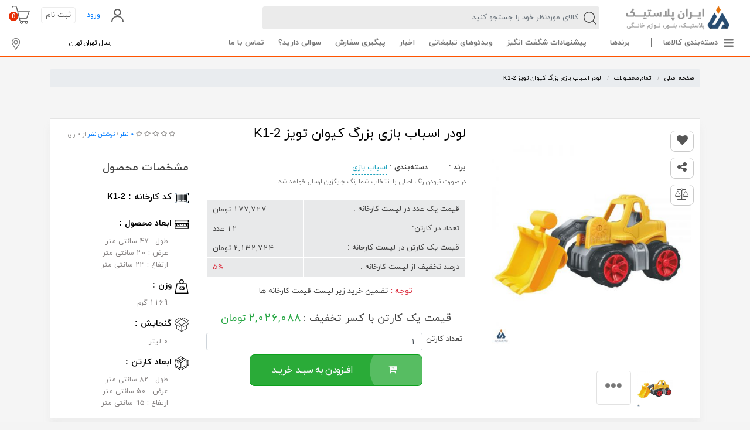

--- FILE ---
content_type: text/html; charset=UTF-8
request_url: https://www.iranappliance.net/products/%D9%84%D9%88%D8%AF%D8%B1-%D8%A7%D8%B3%D8%A8%D8%A7%D8%A8-%D8%A8%D8%A7%D8%B2%DB%8C-%D8%A8%D8%B2%D8%B1%DA%AF-%DA%A9%DB%8C%D9%88%D8%A7%D9%86-%D8%AA%D9%88%DB%8C%D8%B2
body_size: 34814
content:
<!DOCTYPE html>
<html lang="fa" dir="rtl">
    <head>
        <meta charset="utf-8">
<meta http-equiv="X-UA-Compatible" content="IE=edge">
<title>پخش پلاستیک در تهران|لودر اسباب بازی بزرگ کیوان تویز K1-2</title> 
<meta content="width=device-width, initial-scale=1, maximum-scale=1, user-scalable=no" name="viewport">
<meta name="csrf-token" content="4hIe9fw64Qsr5RXlHR35FgHQJDSegTY3ITWSqptn">
<meta http-equiv="X-UA-Compatible" content="IE=edge">
    <meta name="keywords" content="قیمت و مشخصات لودر اسباب بازی بزرگ کیوان تویز K1,2">
    <meta name="description" content="قیمت لودر اسباب بازی بزرگ کیوان تویز لودربزرگ که از محصولات این شرکت میباشد از 17 قطعه  تشکیل گردیده محصول فوق از جنس مقاوم ساخته شده که در برابر ضربه مقاوم بوده و در برابر حساسیت پوستی به دلیل استفاده شده از مواد بسیار مرغوب واکنشی نشان نمیدهد.                                                                   ">
    <meta name="og:title" content="لودر اسباب بازی بزرگ کیوان تویز K1-2">
    <meta name="og:description" content="قیمت لودر اسباب بازی بزرگ کیوان تویز لودربزرگ که از محصولات این شرکت میباشد از 17 قطعه  تشکیل گردیده محصول فوق از جنس مقاوم ساخته شده که در برابر ضربه مقاوم بوده و در برابر حساسیت پوستی به دلیل استفاده شده از مواد بسیار مرغوب واکنشی نشان نمیدهد.                                                                   ">
    <meta name="DC.Subject" content="">
    <meta name="twitter:card" content="summary_large_image">
    <meta name="twitter:description" content="قیمت لودر اسباب بازی بزرگ کیوان تویز لودربزرگ که از محصولات این شرکت میباشد از 17 قطعه  تشکیل گردیده محصول فوق از جنس مقاوم ساخته شده که در برابر ضربه مقاوم بوده و در برابر حساسیت پوستی به دلیل استفاده شده از مواد بسیار مرغوب واکنشی نشان نمیدهد.                                                                   ">
    <meta name="twitter:title" content="لودر اسباب بازی بزرگ کیوان تویز K1-2">
<link rel="canonical" href="https://www.iranappliance.net/products/%D9%84%D9%88%D8%AF%D8%B1-%D8%A7%D8%B3%D8%A8%D8%A7%D8%A8-%D8%A8%D8%A7%D8%B2%DB%8C-%D8%A8%D8%B2%D8%B1%DA%AF-%DA%A9%DB%8C%D9%88%D8%A7%D9%86-%D8%AA%D9%88%DB%8C%D8%B2">
<link rel="alternate" href="https://www.iranappliance.net/products/%D9%84%D9%88%D8%AF%D8%B1-%D8%A7%D8%B3%D8%A8%D8%A7%D8%A8-%D8%A8%D8%A7%D8%B2%DB%8C-%D8%A8%D8%B2%D8%B1%DA%AF-%DA%A9%DB%8C%D9%88%D8%A7%D9%86-%D8%AA%D9%88%DB%8C%D8%B2" hreflang="fa-ir">
<meta name="Designer" content="Design By ,Nonegar, Co. Tel : 88266200 ,88268990, e-mail : ,support{at}npco.net,npco,">
<meta property="og:locale" content=fa_IR>
<meta property="og:image" content="https://www.iranappliance.net/images/logo.png">
<meta name="og:site_name" content="پخش پلاستیک در تهران">
<meta name="og:url" content="https://www.iranappliance.net/products/%D9%84%D9%88%D8%AF%D8%B1-%D8%A7%D8%B3%D8%A8%D8%A7%D8%A8-%D8%A8%D8%A7%D8%B2%DB%8C-%D8%A8%D8%B2%D8%B1%DA%AF-%DA%A9%DB%8C%D9%88%D8%A7%D9%86-%D8%AA%D9%88%DB%8C%D8%B2">
<meta name="og:type" content="website">
<meta name="twitter:domain" content="پخش پلاستیک تهران فروش عمده فروشی پلاسکو تهران">
<meta name="twitter:site" content="">
<meta name="twitter:creator" content="">
<meta name="twitter:image" content="https://www.iranappliance.net/images/logo.png">
<meta name="geo.region" content="">
<meta name="geo.placename" content="Tehran">
<meta name="geo.position" content="">
<meta name="ICBM" content="">
<meta name="robots" content="index,follow">
<meta name="theme-color" content="#e5720a">

<link rel="apple-touch-icon" sizes="180x180" href="https://www.iranappliance.net/images/favicon/apple-touch-icon.png">
<link rel="icon" type="image/png" sizes="32x32" href="https://www.iranappliance.net/images/favicon/favicon-32x32.png">
<link rel="icon" type="image/png" sizes="16x16" href="https://www.iranappliance.net/images/favicon/favicon-16x16.png">
<link rel="manifest" href="https://www.iranappliance.net/images/favicon/site.webmanifest">
<link rel="mask-icon" href="https://www.iranappliance.net/images/favicon/safari-pinned-tab.svg" color="#5bbad5">
<meta name="msapplication-TileColor" content="#ffffff">
<meta name="theme-color" content="#ffffff">
        <link rel="stylesheet" href="https://www.iranappliance.net/css/main.min.css">
<link rel="stylesheet" href="https://www.iranappliance.net/css/template.css">
<link rel="stylesheet" href="https://www.iranappliance.net/vendor/izitoast/css/iziToast.min.css">                    <link href="https://www.iranappliance.net/css/mCustomScrollbar.css" rel="stylesheet">
    <link href="https://www.iranappliance.net/css/font-awesome.min.css" rel="stylesheet">
    <link href="https://www.iranappliance.net/css/fotorama.css" rel="stylesheet">
    <link href="https://www.iranappliance.net/css/foundation.css" rel="stylesheet">
    <link href="https://www.iranappliance.net/css/product.css" rel="stylesheet">
    <link href="https://www.iranappliance.net/css/category.css" rel="stylesheet">
                <script src="https://www.iranappliance.net/js/main-min.js"></script>
        <script src="https://www.iranappliance.net/js/custom.js"></script>

    </head>
    <body class="t-index has-top-banner">
        <div class="page container-fluid p-0">
            <!-- Start Sidebar Menu-->
<nav class="nav panel-menu" role="navigation" id="panel-menu">
    <span class="closePanel close-menu">
        <i class="times"></i>
    </span>
    <div class="row header-menu">
        <div class="col-12 p-0">
            <div class="btn-menu">
                                    <a class="login-menu" href="https://www.iranappliance.net/login">
                        <i class="fas fa-user-shield"></i> وارد شوید
                    </a>
                    <a class="register-menu" href="https://www.iranappliance.net/register">
                        <i class="fas fa-user-plus"></i> ثبت‌نام کنید
                    </a>
                                <form id="logout-form" action="https://www.iranappliance.net/logout" method="POST" style="display: none;">
                    <input type="hidden" name="_token" value="4hIe9fw64Qsr5RXlHR35FgHQJDSegTY3ITWSqptn">                </form>
            </div>
        </div>
    </div>
    <div class="row">
        <div class="col-12 p-0">
            <ul>
                <li class="main-menu">
                    <a href="https://www.iranappliance.net">صفحه اصلی</a>
                </li>
                <li class="main-menu">
                    <span class="openSubPanel"> برندها
                        <span class="arow-menu">
                            <i class=""></i>
                        </span>
                    </span>
                    <ul class="subPanel">
                        <li class="close-li">
                            <span class="closeSubPanel">
                                <i class=""></i> بازگشت
                            </span>
                        </li>
                                                    <li class="main-menu"> <a href="https://www.iranappliance.net/manufacturers/Ashkan-Plastic">اشکان پلاستیک</a> </li>
                                                    <li class="main-menu"> <a href="https://www.iranappliance.net/manufacturers/Arj-Plastic">ارج پلاستیک</a> </li>
                                                    <li class="main-menu"> <a href="https://www.iranappliance.net/manufacturers/Eadeal-Plastic">ایده آل پلاستیک</a> </li>
                                                    <li class="main-menu"> <a href="https://www.iranappliance.net/manufacturers/Atlas-Plastic">اطلس پلاستیک</a> </li>
                                                    <li class="main-menu"> <a href="https://www.iranappliance.net/manufacturers/Arisam-Plastic">آریسام پلاستیک</a> </li>
                                                    <li class="main-menu"> <a href="https://www.iranappliance.net/manufacturers/Apadana-Plastic">آپادانا پلاستیک</a> </li>
                                                    <li class="main-menu"> <a href="https://www.iranappliance.net/manufacturers/Almaskaran-Boulor">الماس کاران بلور</a> </li>
                                                    <li class="main-menu"> <a href="https://www.iranappliance.net/manufacturers/%D8%A8%D8%A7%D8%B2%D9%86-%D9%BE%D9%84%D8%A7%D8%B3%D8%AA%DB%8C%DA%A9">بازن پلاستیک</a> </li>
                                                    <li class="main-menu"> <a href="https://www.iranappliance.net/manufacturers/Bita-Plastic">بیتا پلاستیک</a> </li>
                                                    <li class="main-menu"> <a href="https://www.iranappliance.net/manufacturers/Reza-Plastic-Tesa">تسا پلاستیک رضا</a> </li>
                                                    <li class="main-menu"> <a href="https://www.iranappliance.net/manufacturers/Roseman-Plastic">رزمن پلاستیک</a> </li>
                                                    <li class="main-menu"> <a href="https://www.iranappliance.net/manufacturers/Ziba-Plastic">زیباسازان پلاستیک</a> </li>
                                                    <li class="main-menu"> <a href="https://www.iranappliance.net/manufacturers/Karen-Plastic">کارن پلاستیک</a> </li>
                                                    <li class="main-menu"> <a href="https://www.iranappliance.net/manufacturers/Limon-Plastic">لیمون پلاستیک</a> </li>
                                                    <li class="main-menu"> <a href="https://www.iranappliance.net/manufacturers/Kish-Termoos">کیش ترموس</a> </li>
                                                    <li class="main-menu"> <a href="https://www.iranappliance.net/manufacturers/Homeket-Plastic">هوم کت پلاستیک</a> </li>
                                                    <li class="main-menu"> <a href="https://www.iranappliance.net/manufacturers/Goodbin-Plastic">گودبین پلاستیک</a> </li>
                                                    <li class="main-menu"> <a href="https://www.iranappliance.net/manufacturers/Naser-Plastic">ناصر پلاستیک</a> </li>
                                                    <li class="main-menu"> <a href="https://www.iranappliance.net/manufacturers/%D9%BE%D9%84%D8%A7%D8%B3%D8%AA%DB%8C%DA%A9-%D9%85%D8%A7%D9%87%DB%8C%D9%86%DB%8C">ماهینی پلاستیک</a> </li>
                                                    <li class="main-menu"> <a href="https://www.iranappliance.net/manufacturers/%D9%BE%D8%AE%D8%B4-%D8%A7%D8%AC%D9%86%D8%A7%D8%B3-%DA%86%DB%8C%D9%86%DB%8C">اجناس چینی</a> </li>
                                                    <li class="main-menu"> <a href="https://www.iranappliance.net/manufacturers/%D8%AA%D8%A7%D8%A8%D8%A7-%D9%BE%D9%84%D8%A7%D8%B3%D8%AA%DB%8C%DA%A9-%D8%AA%D8%A7%D9%BE%DA%A9%D9%88">تابا پلاستیک تاپکو</a> </li>
                                                    <li class="main-menu"> <a href="https://www.iranappliance.net/manufacturers/%DA%A9%D8%A7%D8%B1%D8%AE%D8%A7%D9%86%D9%87-%D8%B3%D8%B1%DA%A9%D9%88%D9%84%D9%87">کارخانه سرکوله</a> </li>
                                                    <li class="main-menu"> <a href="https://www.iranappliance.net/manufacturers/%D9%85%D9%85%D8%AA%D8%A7%D8%B2-%D9%BE%D9%84%D8%A7%D8%B3%D8%AA%DB%8C%DA%A9">ممتاز پلاستیک</a> </li>
                                                    <li class="main-menu"> <a href="https://www.iranappliance.net/manufacturers/mania-plastic">مانیا پلاستیک</a> </li>
                                                    <li class="main-menu"> <a href="https://www.iranappliance.net/manufacturers/metis-plastic">متیس پلاستیک</a> </li>
                                                    <li class="main-menu"> <a href="https://www.iranappliance.net/manufacturers/delsa-plastic">دلسا پلاستیک</a> </li>
                                                    <li class="main-menu"> <a href="https://www.iranappliance.net/manufacturers/iran-plastic">ایران پلاستیک</a> </li>
                                                    <li class="main-menu"> <a href="https://www.iranappliance.net/manufacturers/%D9%85%D8%AD%D8%B5%D9%88%D9%84%D8%A7%D8%AA-%D8%A2%D9%84%D9%88%D8%AA%DA%A9%D8%B3-ALUTEX">آلوتکس ALUTEX</a> </li>
                                                    <li class="main-menu"> <a href="https://www.iranappliance.net/manufacturers/victoria-homeware">ویکتوریا گلد</a> </li>
                                                    <li class="main-menu"> <a href="https://www.iranappliance.net/manufacturers/meher-plastic">مهر پلاستیک</a> </li>
                                                    <li class="main-menu"> <a href="https://www.iranappliance.net/manufacturers/sabalan-plastic">سبلان پلاستیک</a> </li>
                                                    <li class="main-menu"> <a href="https://www.iranappliance.net/manufacturers/venus-plastic">ونوس پلاستیک</a> </li>
                                                    <li class="main-menu"> <a href="https://www.iranappliance.net/manufacturers/merce-plastic">مرسه پلاست</a> </li>
                                                    <li class="main-menu"> <a href="https://www.iranappliance.net/manufacturers/rosegold-plastic">رزگلد پلاستیک</a> </li>
                                                    <li class="main-menu"> <a href="https://www.iranappliance.net/manufacturers/%D9%85%D8%B4%DA%A9%D8%A7%D8%AA-%D9%BE%D9%84%D8%A7%D8%B3%D8%AA%DB%8C%DA%A9">مشکات پلاستیک</a> </li>
                                                    <li class="main-menu"> <a href="https://www.iranappliance.net/manufacturers/%DA%AF%D8%B1%D9%88%D9%87-%D8%B5%D9%86%D8%B9%D8%AA%DB%8C-%DA%AF%D9%84%DA%86%DB%8C%D9%86-%D9%BE%D9%84%D8%A7%D8%B3%D8%AA%DB%8C%DA%A9">گروه صنعتی گلچین</a> </li>
                                                    <li class="main-menu"> <a href="https://www.iranappliance.net/manufacturers/%D9%88%DB%8C%D8%B1%D9%88-%D9%BE%D9%84%D8%A7%D8%B3%D8%AA%DB%8C%DA%A9">ویرو پلاستیک</a> </li>
                                                    <li class="main-menu"> <a href="https://www.iranappliance.net/manufacturers/%D9%87%D9%85%D8%A7%D8%B1%D8%A7-%D9%BE%D9%84%D8%A7%D8%B3%D8%AA%DB%8C%DA%A9">همارا پلاستیک</a> </li>
                                                    <li class="main-menu"> <a href="https://www.iranappliance.net/manufacturers/%D8%B4%DB%8C%D8%B4%D9%87-%D9%88-%D8%A8%D9%84%D9%88%D8%B1-%D9%BE%DB%8C%D8%B4%DA%AF%D8%A7%D9%85%D8%A7%D9%86">شیشه و بلور پیشگامان</a> </li>
                                                    <li class="main-menu"> <a href="https://www.iranappliance.net/manufacturers/poolad-sanat">پولاد پلاستیک</a> </li>
                                                    <li class="main-menu"> <a href="https://www.iranappliance.net/manufacturers/HIMA-PLAST">هیما پلاستیک</a> </li>
                                                    <li class="main-menu"> <a href="https://www.iranappliance.net/manufacturers/CAROLIN-HOME-KITCHEN">لوازم خانگی کارولین</a> </li>
                                                    <li class="main-menu"> <a href="https://www.iranappliance.net/manufacturers/%D8%AF%D9%86%D8%B2%DB%8C-%D9%BE%D9%84%D8%A7%D8%B3%D8%AA%DB%8C%DA%A9">دنزی پلاستیک</a> </li>
                                                    <li class="main-menu"> <a href="https://www.iranappliance.net/manufacturers/MANTRA-PLASTIC">مانترا پلاستیک</a> </li>
                                                    <li class="main-menu"> <a href="https://www.iranappliance.net/manufacturers/Yazdgol-Plastic">یزدگل ملامین و پلاستیک</a> </li>
                                                    <li class="main-menu"> <a href="https://www.iranappliance.net/manufacturers/%D8%B5%D9%86%D8%A7%DB%8C%D8%B9-%D9%BE%DB%8C%D8%B4%D8%AA%D8%A7%D8%B2-%DA%A9%D8%A7%D9%88%D9%87">صنایع پیشتاز کاوه</a> </li>
                                                    <li class="main-menu"> <a href="https://www.iranappliance.net/manufacturers/gilbert-plastic">گیلبرت پلاستیک</a> </li>
                                                    <li class="main-menu"> <a href="https://www.iranappliance.net/manufacturers/exon-plastic">اکسُون پلاستیک</a> </li>
                                                    <li class="main-menu"> <a href="https://www.iranappliance.net/manufacturers/Anyxia-Plastic">آنکسیا پلاستیک</a> </li>
                                                    <li class="main-menu"> <a href="https://www.iranappliance.net/manufacturers/%D8%A7%DB%8C%DA%A9%DB%8C-%D9%87%D9%88%D9%85-%D9%BE%D9%84%D8%A7%D8%B3%D8%AA%DB%8C%DA%A9">ایکی هوم پلاستیک</a> </li>
                                                    <li class="main-menu"> <a href="https://www.iranappliance.net/manufacturers/%DA%A9%D8%A7%D8%B1%D8%AE%D8%A7%D9%86%D9%87-%D8%A8%D8%A7%D9%86%DB%8C%D8%B3-%D9%BE%D9%84%D8%A7%D8%B3%D8%AA%DB%8C%DA%A9">بانیس پلاستیک</a> </li>
                                            </ul>
                </li>
                                    <li class="main-menu">
                                                    <span class="openSubPanel">پلاستیک آشپزخانه
                                <span class="arow-menu">
                                    <i class=""></i>
                                </span>
                            </span>
                                                                            <ul class="subPanel">
                                <li class="close-li">
                                    <span class="closeSubPanel">
                                        <i class=""></i> بازگشت
                                    </span>
                                </li>
                                                                    <li class="main-menu">
            <a href="https://www.iranappliance.net/categories/%D8%AA%D8%AE%D8%AA%D9%87-%DA%AF%D9%88%D8%B4%D8%AA">تخته گوشت</a>
    </li>                                                                    <li class="main-menu">
            <a href="https://www.iranappliance.net/categories/%D8%AC%D8%A7%DB%8C-%D8%B3%DB%8C%D8%A8-%D8%B2%D9%85%DB%8C%D9%86%DB%8C-%D9%88-%D9%BE%DB%8C%D8%A7%D8%B2">جای سیب زمینی و پیاز</a>
    </li>                                                                    <li class="main-menu">
            <a href="https://www.iranappliance.net/categories/%D8%AC%D8%A7%DB%8C-%D9%82%D8%A7%D8%B4%D9%82-%D9%88-%DA%86%D9%86%DA%AF%D8%A7%D9%84">جای قاشق و چنگال</a>
    </li>                                                                    <li class="main-menu">
            <a href="https://www.iranappliance.net/categories/%D8%AE%D8%B1%D8%AF%D9%87-%D8%B1%DB%8C%D8%B2-%D8%A2%D8%B4%D9%BE%D8%B2%D8%AE%D8%A7%D9%86%D9%87">خرده ریز آشپزخانه</a>
    </li>                                                                    <li class="main-menu">
            <a href="https://www.iranappliance.net/categories/%D8%AC%D8%A7%DB%8C-%D8%AD%D8%A8%D9%88%D8%A8%D8%A7%D8%AA-%D9%88-%D8%A7%D8%AF%D9%88%DB%8C%D9%87">جای حبوبات و جای ادویه</a>
    </li>                                                                    <li class="main-menu">
            <a href="https://www.iranappliance.net/categories/%DA%A9%D8%A7%D8%B3%D9%87-%D9%88-%D8%A8%D8%B4%D9%82%D8%A7%D8%A8-%D9%BE%D9%84%D8%A7%D8%B3%D8%AA%DB%8C%DA%A9%DB%8C">کاسه و بشقاب</a>
    </li>                                                                    <li class="main-menu">
            <a href="https://www.iranappliance.net/categories/%D9%86%D9%85%DA%A9%D8%AF%D8%A7%D9%86-%D9%88-%D8%B4%DA%A9%D8%B1-%D9%BE%D8%A7%D8%B4-%D9%BE%D9%84%D8%A7%D8%B3%D8%AA%DB%8C%DA%A9%DB%8C">نمکدان و شکر پاش</a>
    </li>                                                                    <li class="main-menu">
            <a href="https://www.iranappliance.net/categories/%D8%A2%D8%A8-%D9%85%DB%8C%D9%88%D9%87-%DA%AF%DB%8C%D8%B1%DB%8C">آب میوه گیری</a>
    </li>                                                                    <li class="main-menu">
            <a href="https://www.iranappliance.net/categories/%DA%A9%D9%81%DA%AF%DB%8C%D8%B1-%D9%88-%D9%85%D9%84%D8%A7%D9%82%D9%87">کفگیر و ملاقه</a>
    </li>                                                                    <li class="main-menu">
            <a href="https://www.iranappliance.net/categories/%D9%82%D8%A7%D9%84%D8%A8-%D9%87%D8%A7">قالب ها</a>
    </li>                                                                    <li class="main-menu">
            <a href="https://www.iranappliance.net/categories/%D8%B1%D9%86%D8%AF%D9%87-%D9%88-%D9%87%D9%85%D8%B2%D9%86">رنده و همزن</a>
    </li>                                                            </ul>
                                            </li>
                                    <li class="main-menu">
                                                    <span class="openSubPanel">پلاستیک خانگی
                                <span class="arow-menu">
                                    <i class=""></i>
                                </span>
                            </span>
                                                                            <ul class="subPanel">
                                <li class="close-li">
                                    <span class="closeSubPanel">
                                        <i class=""></i> بازگشت
                                    </span>
                                </li>
                                                                    <li class="main-menu">
            <a href="https://www.iranappliance.net/categories/%DA%86%D9%87%D8%A7%D8%B1%D9%BE%D8%A7%DB%8C%D9%87-%D9%BE%D9%84%D8%A7%D8%B3%D8%AA%DB%8C%DA%A9%DB%8C-%D8%A8%D8%B1%D8%B2%D9%86%D8%AA%DB%8C">چهارپایه</a>
    </li>                                                                    <li class="main-menu">
            <a href="https://www.iranappliance.net/categories/%D8%AC%D8%B9%D8%A8%D9%87-%D9%84%D9%88%D8%A7%D8%B2%D9%85-%D8%AE%DB%8C%D8%A7%D8%B7%DB%8C">جعبه لوازم خیاطی</a>
    </li>                                                                    <li class="main-menu">
            <a href="https://www.iranappliance.net/categories/%D8%AC%D8%A7%D9%86%D8%A7%D9%86%DB%8C-%D9%BE%D9%84%D8%A7%D8%B3%D8%AA%DB%8C%DA%A9%DB%8C">باکس و جانانی</a>
    </li>                                                                    <li class="main-menu">
            <a href="https://www.iranappliance.net/categories/%D8%AC%D8%A7%D8%A8%D8%B1%D9%86%D8%AC%DB%8C-%D9%BE%D9%84%D8%A7%D8%B3%DA%A9%D9%88">جابرنجی</a>
    </li>                                                                    <li class="main-menu">
            <a href="https://www.iranappliance.net/categories/%D8%B3%D8%B1%D9%88%DB%8C%D8%B3-%D8%AC%D9%87%DB%8C%D8%B2%DB%8C%D9%87-%D8%B9%D8%B1%D9%88%D8%B3-%D9%BE%D9%84%D8%A7%D8%B3%DA%A9%D9%88">سرویس جهیزیه پلاسکو</a>
    </li>                                                                    <li class="main-menu">
            <a href="https://www.iranappliance.net/categories/%DA%AF%DB%8C%D8%B1%D9%87-%D9%84%D8%A8%D8%A7%D8%B3-%D9%88-%D8%B1%D8%AE%D8%AA-%D8%A2%D9%88%DB%8C%D8%B2">گیره لباس و رخت آویز</a>
    </li>                                                                    <li class="main-menu">
            <a href="https://www.iranappliance.net/categories/%D8%B3%D8%A8%D8%AF-%D9%86%D8%A7%D9%86-%D9%88-%D8%B3%D8%A8%D8%B2%DB%8C">سبد نان و سبزی</a>
    </li>                                                                    <li class="main-menu">
            <a href="https://www.iranappliance.net/categories/%D8%B3%DB%8C%D9%86%DB%8C-%D9%BE%D8%B0%DB%8C%D8%B1%D8%A7%DB%8C%DB%8C">سینی پذیرایی</a>
    </li>                                                                    <li class="main-menu">
            <a href="https://www.iranappliance.net/categories/%D8%B8%D8%B1%D9%88%D9%81-%D9%86%DA%AF%D9%87%D8%AF%D8%A7%D8%B1%D9%86%D8%AF%D9%87-%D9%81%D8%B1%DB%8C%D8%B2%D8%B1%DB%8C-%D9%88-%D9%85%DA%A9%D8%B1%D9%88%D9%81%D8%B1%DB%8C">ظروف نگهدارنده</a>
    </li>                                                                    <li class="main-menu">
            <a href="https://www.iranappliance.net/categories/%D9%BE%D8%A7%D8%B1%DA%86-%D9%88-%D9%84%DB%8C%D9%88%D8%A7%D9%86-%D9%BE%D9%84%D8%A7%D8%B3%D8%AA%DB%8C%DA%A9%DB%8C">پارچ و لیوان</a>
    </li>                                                                    <li class="main-menu">
            <a href="https://www.iranappliance.net/categories/%D8%A8%D8%A7%D9%86%DA%A9%D9%87-%D8%AD%D8%A8%D9%88%D8%A8%D8%A7%D8%AA-%D9%88-%D8%A7%D8%AF%D9%88%DB%8C%D9%87-%D9%BE%D9%84%D8%A7%D8%B3%D8%AA%DB%8C%DA%A9%DB%8C">بانکه حبوبات و ادویه</a>
    </li>                                                                    <li class="main-menu">
            <a href="https://www.iranappliance.net/categories/%D9%BE%D9%84%D8%A7%D8%B3%D8%AA%DB%8C%DA%A9-%D8%B3%DB%8C%D8%B3%D9%85%D9%88%D9%86%DB%8C-%DA%A9%D9%88%D8%AF%DA%A9">سیسمونی کودک</a>
    </li>                                                                    <li class="main-menu">
            <a href="https://www.iranappliance.net/categories/%D8%AC%D8%A7%DB%8C-%D8%AF%D8%B3%D8%AA%D9%85%D8%A7%D9%84-%DA%A9%D8%A7%D8%BA%D8%B0%DB%8C">جای دستمال کاغذی</a>
    </li>                                                                    <li class="main-menu">
            <a href="https://www.iranappliance.net/categories/%D8%AC%D8%A7%DA%A9%D9%81%D8%B4%DB%8C-%D9%BE%D9%84%D8%A7%D8%B3%D8%AA%DB%8C%DA%A9%DB%8C-%D9%88-%D9%81%D9%84%D8%B2%DB%8C">جاکفشی</a>
    </li>                                                                    <li class="main-menu">
            <a href="https://www.iranappliance.net/categories/%D8%A7%D8%B1%DA%AF%D8%A7%D9%86%D8%A7%DB%8C%D8%B2%D8%B1-%D8%AE%D8%A7%D9%86%DA%AF%DB%8C-%D8%A7%D8%AF%D8%A7%D8%B1%DB%8C">ارگانایزر</a>
    </li>                                                                    <li class="main-menu">
            <a href="https://www.iranappliance.net/categories/%D8%B2%D9%86%D8%A8%DB%8C%D9%84-%D9%88-%D8%B3%D8%A8%D8%AF-%D8%AE%D8%B1%DB%8C%D8%AF">زنبیل و سبد خرید</a>
    </li>                                                                    <li class="main-menu">
            <a href="https://www.iranappliance.net/categories/%D8%A7%D8%B3%D8%A8%D8%A7%D8%A8-%D8%A8%D8%A7%D8%B2%DB%8C">اسباب بازی</a>
    </li>                                                                    <li class="main-menu">
            <a href="https://www.iranappliance.net/categories/%D9%84%D9%88%D8%A7%D8%B2%D9%85-%D8%A8%D8%A7%D8%BA%D8%A8%D8%A7%D9%86%DB%8C">لوازم باغبانی</a>
    </li>                                                                    <li class="main-menu">
            <a href="https://www.iranappliance.net/categories/water-spray">اسپری آب پاش</a>
    </li>                                                                    <li class="main-menu">
            <a href="https://www.iranappliance.net/categories/%D8%A2%D8%A8%DA%86%DA%A9%D8%A7%D9%86-%D8%A7%D8%B3%D8%AA%DB%8C%D9%84-%D9%BE%D9%84%D8%A7%D8%B3%D8%AA%DB%8C%DA%A9%DB%8C">آبچکان</a>
    </li>                                                                    <li class="main-menu">
            <a href="https://www.iranappliance.net/categories/%D9%85%D8%B4%D8%AE%D8%B5%D8%A7%D8%AA-%D9%82%DB%8C%D9%85%D8%AA-%D9%81%D8%B1%D9%88%D8%B4-%D8%B3%D8%A8%D8%AF-%D8%B1%D8%AE%D8%AA-%D9%84%D8%A8%D8%A7%D8%B3-%D9%BE%D9%84%D8%A7%D8%B3%D8%AA%DB%8C%DA%A9%DB%8C">سبد لباس</a>
    </li>                                                            </ul>
                                            </li>
                                    <li class="main-menu">
                                                    <span class="openSubPanel">بلور و شیشه
                                <span class="arow-menu">
                                    <i class=""></i>
                                </span>
                            </span>
                                                                            <ul class="subPanel">
                                <li class="close-li">
                                    <span class="closeSubPanel">
                                        <i class=""></i> بازگشت
                                    </span>
                                </li>
                                                                    <li class="main-menu">
            <a href="https://www.iranappliance.net/categories/%D8%A8%D8%A7%D9%86%DA%A9%D9%87-%D9%87%D8%A7%DB%8C-%D8%A8%D9%84%D9%88%D8%B1">بانکه های بلور</a>
    </li>                                                                    <li class="main-menu">
            <a href="https://www.iranappliance.net/categories/%D8%A8%D8%B7%D8%B1%DB%8C-%D8%A2%D8%A8-%D8%A8%D9%84%D9%88%D8%B1">بطری آب بلور</a>
    </li>                                                                    <li class="main-menu">
            <a href="https://www.iranappliance.net/categories/%D9%86%D9%85%DA%A9%D8%AF%D8%A7%D9%86-%D9%88-%D8%B4%DA%A9%D8%B1%D9%BE%D8%A7%D8%B4-%D8%A8%D9%84%D9%88%D8%B1">نمکدان و شکر پاش بلور</a>
    </li>                                                                    <li class="main-menu">
            <a href="https://www.iranappliance.net/categories/%D9%84%DB%8C%D9%88%D8%A7%D9%86-%D8%A8%D9%84%D9%88%D8%B1">لیوان بلور</a>
    </li>                                                                    <li class="main-menu">
            <a href="https://www.iranappliance.net/categories/%D8%A2%D8%A8%D9%84%DB%8C%D9%85%D9%88%D8%AE%D9%88%D8%B1%DB%8C-%D8%A2%D8%A8%D8%BA%D9%88%D8%B1%D9%87-%D8%AE%D9%88%D8%B1%DB%8C">آبلیموخوری</a>
    </li>                                                                    <li class="main-menu">
            <a href="https://www.iranappliance.net/categories/%D9%BE%D8%A7%D8%B1%DA%86-%D8%A2%D8%A8-%D8%AE%D9%88%D8%B1%DB%8C-%D8%B4%DB%8C%D8%B4%D9%87-%D8%A7%DB%8C">پارچ آب شیشه ای</a>
    </li>                                                                    <li class="main-menu">
            <a href="https://www.iranappliance.net/categories/%D8%AA%D9%86%DA%AF-%D8%A8%D9%84%D9%88%D8%B1">تنگ بلور</a>
    </li>                                                            </ul>
                                            </li>
                                    <li class="main-menu">
                                                    <span class="openSubPanel">لوازم خانگی
                                <span class="arow-menu">
                                    <i class=""></i>
                                </span>
                            </span>
                                                                            <ul class="subPanel">
                                <li class="close-li">
                                    <span class="closeSubPanel">
                                        <i class=""></i> بازگشت
                                    </span>
                                </li>
                                                                    <li class="main-menu">
            <a href="https://www.iranappliance.net/categories/%D9%BE%D8%AE%D8%B4-%D9%82%D9%88%D8%B1%DB%8C-%DA%A9%D8%AA%D8%B1%DB%8C">قوری و کتری</a>
    </li>                                                                    <li class="main-menu">
            <a href="https://www.iranappliance.net/categories/%DA%A9%D9%85%D8%AF-%D9%88-%DA%A9%D8%AA%D8%A7%D8%A8%D8%AE%D8%A7%D9%86%D9%87">کمد و کتابخانه</a>
    </li>                                                                    <li class="main-menu">
            <a href="https://www.iranappliance.net/categories/%D9%84%D9%88%D8%A7%D8%B2%D9%85-%D8%B3%D8%B1%D8%A7%D9%85%DB%8C%DA%A9%DB%8C-%D8%A2%D8%B4%D9%BE%D8%B2%D8%AE%D8%A7%D9%86%D9%87">لوازم سرامیکی آشپزخانه</a>
    </li>                                                            </ul>
                                            </li>
                                    <li class="main-menu">
                                                    <span class="openSubPanel">پلاستیک اداری و صنعتی
                                <span class="arow-menu">
                                    <i class=""></i>
                                </span>
                            </span>
                                                                            <ul class="subPanel">
                                <li class="close-li">
                                    <span class="closeSubPanel">
                                        <i class=""></i> بازگشت
                                    </span>
                                </li>
                                                                    <li class="main-menu">
            <a href="https://www.iranappliance.net/categories/%D9%85%D8%AE%D8%B2%D9%86-%D8%B2%D8%A8%D8%A7%D9%84%D9%87-%D9%BE%D8%AF%D8%A7%D9%84-%D8%AF%D8%A7%D8%B1-%D9%88-%DA%86%D8%B1%D8%AE-%D8%AF%D8%A7%D8%B1">سطل زباله</a>
    </li>                                                                    <li class="main-menu">
            <a href="https://www.iranappliance.net/categories/%D9%81%D8%A7%DB%8C%D9%84-%D9%88-%D8%AF%D8%B1%D8%A7%D9%88%D8%B1">فایل و دراور</a>
    </li>                                                                    <li class="main-menu">
            <a href="https://www.iranappliance.net/categories/%D8%B5%D9%86%D8%AF%D9%84%DB%8C-%D9%BE%D9%84%D8%A7%D8%B3%D8%AA%DB%8C%DA%A9%DB%8C">صندلی پلاستیکی</a>
    </li>                                                                    <li class="main-menu">
            <a href="https://www.iranappliance.net/categories/%D9%85%DB%8C%D8%B2-%D9%BE%D9%84%D8%A7%D8%B3%D8%AA%DB%8C%DA%A9%DB%8C">میز پلاستیکی</a>
    </li>                                                                    <li class="main-menu">
            <a href="https://www.iranappliance.net/categories/%D8%B3%D8%A8%D8%AF-%DA%A9%D8%A7%D8%BA%D8%B0-%D9%BE%D9%84%D8%A7%D8%B3%D8%AA%DB%8C%DA%A9%DB%8C">سبد کاغذ</a>
    </li>                                                                    <li class="main-menu">
            <a href="https://www.iranappliance.net/categories/%D8%B3%D8%A8%D8%AF-%D9%BE%D9%84%D8%A7%D8%B3%D8%AA%DB%8C%DA%A9%DB%8C-%D8%B5%D9%86%D8%B9%D8%AA%DB%8C">سبد پلاستیکی صنعتی</a>
    </li>                                                                    <li class="main-menu">
            <a href="https://www.iranappliance.net/categories/%D8%B3%D8%B7%D9%84-%D9%BE%D9%84%D8%A7%D8%B3%D8%AA%DB%8C%DA%A9%DB%8C-%D8%B5%D9%86%D8%B9%D8%AA%DB%8C">سطل پلاستیکی صنعتی</a>
    </li>                                                                    <li class="main-menu">
            <a href="https://www.iranappliance.net/categories/%DA%AF%D9%84%D8%AF%D8%A7%D9%86-%D9%88-%D8%B2%DB%8C%D8%B1-%DA%AF%D9%84%D8%AF%D8%A7%D9%86">گلدان و زیر گلدان</a>
    </li>                                                                    <li class="main-menu">
            <a href="https://www.iranappliance.net/categories/%D9%82%DB%8C%D9%81-%D9%BE%D9%84%D8%A7%D8%B3%D8%AA%DB%8C%DA%A9%DB%8C">قیف پلاستیکی</a>
    </li>                                                                    <li class="main-menu">
            <a href="https://www.iranappliance.net/categories/%D8%AC%D8%B9%D8%A8%D9%87-%D8%A7%D8%A8%D8%B2%D8%A7%D8%B1">جعبه ابزار</a>
    </li>                                                            </ul>
                                            </li>
                                    <li class="main-menu">
                                                    <span class="openSubPanel">نظافتی و بهداشتی
                                <span class="arow-menu">
                                    <i class=""></i>
                                </span>
                            </span>
                                                                            <ul class="subPanel">
                                <li class="close-li">
                                    <span class="closeSubPanel">
                                        <i class=""></i> بازگشت
                                    </span>
                                </li>
                                                                    <li class="main-menu">
            <a href="https://www.iranappliance.net/categories/%D8%AC%D8%A7%D8%B1%D9%88-%D9%88-%D8%AE%D8%A7%DA%A9-%D8%A7%D9%86%D8%AF%D8%A7%D8%B2">جارو و خاک انداز</a>
    </li>                                                                    <li class="main-menu">
            <a href="https://www.iranappliance.net/categories/%D8%A8%D8%B1%D8%B3-%D9%81%D8%B1%D8%B4-%D8%B4%D9%88%DB%8C">برس فرش شوی</a>
    </li>                                                                    <li class="main-menu">
            <a href="https://www.iranappliance.net/categories/%D9%85%D8%B4%D8%AE%D8%B5%D8%A7%D8%AA-%D9%82%DB%8C%D9%85%D8%AA-%D9%88-%D9%81%D8%B1%D9%88%D8%B4-%D8%B3%D8%B7%D9%84-%D8%B2%D8%A8%D8%A7%D9%84%D9%87">سطل زباله</a>
    </li>                                                                    <li class="main-menu">
            <a href="https://www.iranappliance.net/categories/%D8%A8%D8%B1%D8%B3-%D8%A8%D9%87%D8%AF%D8%A7%D8%B4%D8%AA%DB%8C">برس بهداشتی</a>
    </li>                                                                    <li class="main-menu">
            <a href="https://www.iranappliance.net/categories/%D9%88%D8%A7%D9%86-%D9%BE%D9%84%D8%A7%D8%B3%D8%AA%DB%8C%DA%A9%DB%8C">وان پلاستیکی</a>
    </li>                                                                    <li class="main-menu">
            <a href="https://www.iranappliance.net/categories/%D8%B3%D8%B1%D9%88%DB%8C%D8%B3-%D8%AD%D9%85%D8%A7%D9%85-%D9%88-%D8%AA%D9%88%D8%A7%D9%84%D8%AA">سرویس حمام و توالت</a>
    </li>                                                                    <li class="main-menu">
            <a href="https://www.iranappliance.net/categories/%D8%B5%D8%A7%D9%81%DB%8C-%D9%88-%D8%AA%D9%81%D8%A7%D9%84%D9%87-%DA%AF%DB%8C%D8%B1">صافی و تفاله گیر</a>
    </li>                                                                    <li class="main-menu">
            <a href="https://www.iranappliance.net/categories/%D8%AC%D8%A7%DB%8C-%D8%B5%D8%A7%D8%A8%D9%88%D9%86-%D9%88-%D8%AC%D8%A7-%D8%A7%D8%B3%DA%A9%D8%A7%D8%AC%DB%8C">جا صابونی و جا اسکاجی</a>
    </li>                                                                    <li class="main-menu">
            <a href="https://www.iranappliance.net/categories/%D8%AC%D8%A7%DB%8C-%D9%85%D8%A7%DB%8C%D8%B9-%D8%AF%D8%B3%D8%AA%D8%B4%D9%88%DB%8C%DB%8C-%D8%B8%D8%B1%D9%81%D8%B4%D9%88%DB%8C%DB%8C">جای مایع دستشویی</a>
    </li>                                                                    <li class="main-menu">
            <a href="https://www.iranappliance.net/categories/%D8%AA%DB%8C-%D9%88-%D8%B2%D9%85%DB%8C%D9%86-%D8%B4%D9%88%D8%B1">تی و زمین شور</a>
    </li>                                                                    <li class="main-menu">
            <a href="https://www.iranappliance.net/categories/%D8%AC%D8%A7-%D9%BE%D9%88%D8%AF%D8%B1%DB%8C-%D9%BE%D9%84%D8%A7%D8%B3%D8%AA%DB%8C%DA%A9%DB%8C">جا پودری پلاستیکی</a>
    </li>                                                                    <li class="main-menu">
            <a href="https://www.iranappliance.net/categories/%D8%A2%DB%8C%D9%86%D9%87">آینه</a>
    </li>                                                                    <li class="main-menu">
            <a href="https://www.iranappliance.net/categories/%D8%A2%D8%A8%DA%A9%D8%B4-%D9%BE%D9%84%D8%A7%D8%B3%D8%AA%DB%8C%DA%A9%DB%8C">آبکش پلاستیکی</a>
    </li>                                                                    <li class="main-menu">
            <a href="https://www.iranappliance.net/categories/%D9%84%DA%AF%D9%86-%D9%BE%D9%84%D8%A7%D8%B3%D8%AA%DB%8C%DA%A9%DB%8C">لگن پلاستیکی</a>
    </li>                                                            </ul>
                                            </li>
                                    <li class="main-menu">
                                                    <span class="openSubPanel">لوازم مسافرتی
                                <span class="arow-menu">
                                    <i class=""></i>
                                </span>
                            </span>
                                                                            <ul class="subPanel">
                                <li class="close-li">
                                    <span class="closeSubPanel">
                                        <i class=""></i> بازگشت
                                    </span>
                                </li>
                                                                    <li class="main-menu">
            <a href="https://www.iranappliance.net/categories/%D9%BE%D8%AE%D8%B4-%DA%A9%D9%84%D9%85%D9%86-%D9%88-%DB%8C%D8%AE%D8%AF%D8%A7%D9%86">کلمن و یخدان</a>
    </li>                                                                    <li class="main-menu">
            <a href="https://www.iranappliance.net/categories/%D8%B3%D8%B1%D9%88%DB%8C%D8%B3-%D9%85%D8%B3%D8%A7%D9%81%D8%B1%D8%AA%DB%8C-%D9%BE%D9%84%D8%A7%D8%B3%DA%A9%D9%88">سرویس مسافرتی پلاسکو</a>
    </li>                                                                    <li class="main-menu">
            <a href="https://www.iranappliance.net/categories/%D8%B3%D8%A8%D8%AF-%D9%BE%DB%8C%DA%A9-%D9%86%DB%8C%DA%A9">سبد پیک نیک مسافرتی</a>
    </li>                                                                    <li class="main-menu">
            <a href="https://www.iranappliance.net/categories/%D8%A8%D8%A7%D8%AF%D8%A8%D8%B2%D9%86">بادبزن</a>
    </li>                                                                    <li class="main-menu">
            <a href="https://www.iranappliance.net/categories/%D8%BA%D9%84%D8%A7%D9%81-%D8%B3%DB%8C%D8%AE">غلاف سیخ</a>
    </li>                                                                    <li class="main-menu">
            <a href="https://www.iranappliance.net/categories/%D8%B3%D8%B1%D9%88%DB%8C%D8%B3-%DA%86%D8%A7%DB%8C-%D8%AE%D9%88%D8%B1%DB%8C-%D9%85%D8%B3%D8%A7%D9%81%D8%B1%D8%AA%DB%8C">سرویس چای خوری</a>
    </li>                                                                    <li class="main-menu">
            <a href="https://www.iranappliance.net/categories/Plastic-water-bottle">بطری آب پلاستیکی</a>
    </li>                                                                    <li class="main-menu">
            <a href="https://www.iranappliance.net/categories/%DA%AF%D8%A7%D9%84%D9%86-%D8%A2%D8%A8">گالن آب</a>
    </li>                                                                    <li class="main-menu">
            <a href="https://www.iranappliance.net/categories/%D9%81%D9%84%D8%A7%D8%B3%DA%A9-%DA%86%D8%A7%DB%8C">فلاسک چای</a>
    </li>                                                            </ul>
                                            </li>
                                                                            <li class="main-menu">
                            <a href="http://iranappliance.net/incredible-offers">
                                پیشنهادات شگفت انگیز
                            </a>
                        </li>
                                            <li class="main-menu">
                            <a href="http://iranappliance.net/videos">
                                ویدئوهای تبلیغاتی
                            </a>
                        </li>
                                            <li class="main-menu">
                            <a href="http://iranappliance.net/news">
                                اخبار
                            </a>
                        </li>
                                            <li class="main-menu">
                            <a href="http://iranappliance.net/tracking">
                                پیگیری سفارش
                            </a>
                        </li>
                                            <li class="main-menu">
                            <a href="http://iranappliance.net/page/%D8%B3%D9%88%D8%A7%D9%84%D8%A7%D8%AA-%D9%85%D8%AA%D8%AF%D8%A7%D9%88%D9%84">
                                سوالی دارید؟
                            </a>
                        </li>
                                            <li class="main-menu">
                            <a href="http://iranappliance.net/page/contact-us">
                                تماس با ما
                            </a>
                        </li>
                                                </ul>
        </div>
    </div>
</nav>
<!-- End Sidebar Menu-->

<!-- Start Desktop Navbar-->
<header class="c-header js-header">
    <div class="row">
        <div class="col-md-8 p-0">
            <div class="row align-items-center">
                <div class="col-md-3 col-12 logo-col">
                    <div class="row align-items-center row-top-header">
                        <div class="col-6 d-xl-none d-lg-none d-md-none p-0">
                            <div class="menuTrigger">
                                <span class="img-total-categori-memu"></span>
                            </div>
                        </div>
                        <div class="col-md-12 col-6 p-0">
                            <a class="d-block" href="https://www.iranappliance.net">
                                <img src="https://www.iranappliance.net/images/logo.png" class="img-fluid" alt="لوگوی ایران پلاستیک">
                            </a>
                        </div>
                    </div>

                </div>
                <div class="col-md-9 col-12 p-0">
                    <div class="row">
                        <div class="col-md-12 col-9 pl-0">
                            <form action="https://www.iranappliance.net/search" method="get" class="searh-form">
                                <button class="btn-search">
                                    <span></span>
                                </button>
                                <input type="text" name="phrase" class="form-control" placeholder="کالای موردنظر خود را جستجو کنید...">
                            </form>
                        </div>
                        <div class="col-3 p-0 d-xl-none d-lg-none d-md-none">
                            <ul class="toolbar-mob">
                                                                    <li>
                                        <a href="https://www.iranappliance.net/login">
                                            <span class="icon-login"></span>ورود
                                        </a>
                                    </li>
                                
                                <li class="basket">
                                    <a class="d-inline-block" href="https://www.iranappliance.net/cart">
                                        <span class="img-sale"></span>
                                        <span class="count-sale itemsInBasket">0</span>
                                    </a>
                                </li>
                            </ul>
                        </div>
                    </div>
                </div>
            </div>
        </div>

        <div class="col-md-4 pr-0 text-right d-none d-md-block">
            <ul class="toolbar-desc">
                <li class="account">
                    <span class="icon-login"></span>
                                            <span>
                            <a class="d-inline-block" href="https://www.iranappliance.net/login">
                                <span>ورود</span>
                            </a>
                        </span>
                        <span>
                            <a class="register" href="https://www.iranappliance.net/register">ثبت نام</a>
                        </span>
                                        <form id="logout-form" action="https://www.iranappliance.net/logout" method="POST" style="display: none;">
                        <input type="hidden" name="_token" value="4hIe9fw64Qsr5RXlHR35FgHQJDSegTY3ITWSqptn">                    </form>
                </li>
                <li class="basket">
                    <a class="d-inline-block" href="https://www.iranappliance.net/cart">
                        <span class="img-sale"></span>
                        <span class="count-sale itemsInBasket">0</span>
                    </a>
                </li>
            </ul>
        </div>
    </div>
    <nav class="c-navi js-navi">
        <div class="c-navi__row">
            <ul class="c-navi-new-list">
                <li class="c-navi-new-list__categories ">
                    <ul class="c-navi-new-list__category-item">
                        <li class="c-navi-new-list__a-hover js-navi-new-list-category-hover">
                            <div></div>
                        </li>
                        <li class="js-categories-bar-item js-mega-menu-main-item c-navi-new-list__category-container-main">
                            <div class="c-navi-new-list__category c-navi-new-list__category--main">
                                <span class="img-total-categori-memu"></span>
                                دسته‌بندی کالاها
                                <span class="line"></span>
                            </div>
                            <div class="c-navi-new-list__sublist js-mega-menu-categories-options c-navi-new__ads-holder">
                                <div class="c-navi-new-list__inner-categories">
                                                                            <a href="https://www.iranappliance.net/categories/%D9%BE%D9%84%D8%A7%D8%B3%D8%AA%DB%8C%DA%A9-%D8%A2%D8%B4%D9%BE%D8%B2%D8%AE%D8%A7%D9%86%D9%87" data-index="21" class="c-navi-new-list__inner-category  c-navi-new-list__inner-category--hovered  js-mega-menu-category" >پلاستیک آشپزخانه</a>
                                                                            <a href="https://www.iranappliance.net/categories/%D9%BE%D9%84%D8%A7%D8%B3%D8%AA%DB%8C%DA%A9-%D8%AE%D8%A7%D9%86%DA%AF%DB%8C" data-index="23" class="c-navi-new-list__inner-category  js-mega-menu-category" >پلاستیک خانگی</a>
                                                                            <a href="https://www.iranappliance.net/categories/%D9%BE%D8%AE%D8%B4-%D8%A8%D9%84%D9%88%D8%B1-%D8%B4%DB%8C%D8%B4%D9%87-%DA%A9%D8%B1%DB%8C%D8%B3%D8%AA%D8%A7%D9%84" data-index="25" class="c-navi-new-list__inner-category  js-mega-menu-category" >بلور و شیشه</a>
                                                                            <a href="https://www.iranappliance.net/categories/%D9%BE%D8%AE%D8%B4-%D9%84%D9%88%D8%A7%D8%B2%D9%85-%D8%AE%D8%A7%D9%86%DA%AF%DB%8C" data-index="27" class="c-navi-new-list__inner-category  js-mega-menu-category" >لوازم خانگی</a>
                                                                            <a href="https://www.iranappliance.net/categories/%D9%BE%D9%84%D8%A7%D8%B3%D8%AA%DB%8C%DA%A9-%D8%A7%D8%AF%D8%A7%D8%B1%DB%8C-%D9%88-%D8%B5%D9%86%D8%B9%D8%AA%DB%8C" data-index="24" class="c-navi-new-list__inner-category  js-mega-menu-category" >پلاستیک اداری و صنعتی</a>
                                                                            <a href="https://www.iranappliance.net/categories/%D9%86%D8%B8%D8%A7%D9%81%D8%AA%DB%8C-%D9%88-%D8%A8%D9%87%D8%AF%D8%A7%D8%B4%D8%AA%DB%8C" data-index="32" class="c-navi-new-list__inner-category  js-mega-menu-category" >نظافتی و بهداشتی</a>
                                                                            <a href="https://www.iranappliance.net/categories/%D9%84%D9%88%D8%A7%D8%B2%D9%85-%D9%85%D8%B3%D8%A7%D9%81%D8%B1%D8%AA%DB%8C" data-index="40" class="c-navi-new-list__inner-category  js-mega-menu-category" >لوازم مسافرتی</a>
                                                                    </div>
                                <div class="c-navi-new-list__options-container">
                                                                            <div class="c-navi-new-list__options-list  is-active  js-mega-menu-category-options" id="categories-21">
                                                                                            <div class="c-navi-new-list__sublist-top-bar">
                                                    <a href="https://www.iranappliance.net/categories/%D9%BE%D9%84%D8%A7%D8%B3%D8%AA%DB%8C%DA%A9-%D8%A2%D8%B4%D9%BE%D8%B2%D8%AE%D8%A7%D9%86%D9%87" class="c-navi-new-list__sublist-see-all-cats">
                                                        همه دسته‌بندی‌های پلاستیک آشپزخانه
                                                    </a>
                                                </div>
                                                                                                                                        <ul>
                                                                                                            <li class="c-navi-new-list__sublist-option c-navi-new-list__sublist-option--item" >
    <a href="https://www.iranappliance.net/categories/%D8%AA%D8%AE%D8%AA%D9%87-%DA%AF%D9%88%D8%B4%D8%AA" class="c-navi-new__big-display-title">
        <span>تخته گوشت</span>
    </a>
</li>
                                                                                                            <li class="c-navi-new-list__sublist-option c-navi-new-list__sublist-option--item" >
    <a href="https://www.iranappliance.net/categories/%D8%AC%D8%A7%DB%8C-%D8%B3%DB%8C%D8%A8-%D8%B2%D9%85%DB%8C%D9%86%DB%8C-%D9%88-%D9%BE%DB%8C%D8%A7%D8%B2" class="c-navi-new__big-display-title">
        <span>جای سیب زمینی و پیاز</span>
    </a>
</li>
                                                                                                            <li class="c-navi-new-list__sublist-option c-navi-new-list__sublist-option--item" >
    <a href="https://www.iranappliance.net/categories/%D8%AC%D8%A7%DB%8C-%D9%82%D8%A7%D8%B4%D9%82-%D9%88-%DA%86%D9%86%DA%AF%D8%A7%D9%84" class="c-navi-new__big-display-title">
        <span>جای قاشق و چنگال</span>
    </a>
</li>
                                                                                                            <li class="c-navi-new-list__sublist-option c-navi-new-list__sublist-option--item" >
    <a href="https://www.iranappliance.net/categories/%D8%AE%D8%B1%D8%AF%D9%87-%D8%B1%DB%8C%D8%B2-%D8%A2%D8%B4%D9%BE%D8%B2%D8%AE%D8%A7%D9%86%D9%87" class="c-navi-new__big-display-title">
        <span>خرده ریز آشپزخانه</span>
    </a>
</li>
                                                                                                            <li class="c-navi-new-list__sublist-option c-navi-new-list__sublist-option--item" >
    <a href="https://www.iranappliance.net/categories/%D8%AC%D8%A7%DB%8C-%D8%AD%D8%A8%D9%88%D8%A8%D8%A7%D8%AA-%D9%88-%D8%A7%D8%AF%D9%88%DB%8C%D9%87" class="c-navi-new__big-display-title">
        <span>جای حبوبات و جای ادویه</span>
    </a>
</li>
                                                                                                            <li class="c-navi-new-list__sublist-option c-navi-new-list__sublist-option--item" >
    <a href="https://www.iranappliance.net/categories/%DA%A9%D8%A7%D8%B3%D9%87-%D9%88-%D8%A8%D8%B4%D9%82%D8%A7%D8%A8-%D9%BE%D9%84%D8%A7%D8%B3%D8%AA%DB%8C%DA%A9%DB%8C" class="c-navi-new__big-display-title">
        <span>کاسه و بشقاب</span>
    </a>
</li>
                                                                                                            <li class="c-navi-new-list__sublist-option c-navi-new-list__sublist-option--item" >
    <a href="https://www.iranappliance.net/categories/%D9%86%D9%85%DA%A9%D8%AF%D8%A7%D9%86-%D9%88-%D8%B4%DA%A9%D8%B1-%D9%BE%D8%A7%D8%B4-%D9%BE%D9%84%D8%A7%D8%B3%D8%AA%DB%8C%DA%A9%DB%8C" class="c-navi-new__big-display-title">
        <span>نمکدان و شکر پاش</span>
    </a>
</li>
                                                                                                            <li class="c-navi-new-list__sublist-option c-navi-new-list__sublist-option--item" >
    <a href="https://www.iranappliance.net/categories/%D8%A2%D8%A8-%D9%85%DB%8C%D9%88%D9%87-%DA%AF%DB%8C%D8%B1%DB%8C" class="c-navi-new__big-display-title">
        <span>آب میوه گیری</span>
    </a>
</li>
                                                                                                            <li class="c-navi-new-list__sublist-option c-navi-new-list__sublist-option--item" >
    <a href="https://www.iranappliance.net/categories/%DA%A9%D9%81%DA%AF%DB%8C%D8%B1-%D9%88-%D9%85%D9%84%D8%A7%D9%82%D9%87" class="c-navi-new__big-display-title">
        <span>کفگیر و ملاقه</span>
    </a>
</li>
                                                                                                            <li class="c-navi-new-list__sublist-option c-navi-new-list__sublist-option--item" >
    <a href="https://www.iranappliance.net/categories/%D9%82%D8%A7%D9%84%D8%A8-%D9%87%D8%A7" class="c-navi-new__big-display-title">
        <span>قالب ها</span>
    </a>
</li>
                                                                                                            <li class="c-navi-new-list__sublist-option c-navi-new-list__sublist-option--item" >
    <a href="https://www.iranappliance.net/categories/%D8%B1%D9%86%D8%AF%D9%87-%D9%88-%D9%87%D9%85%D8%B2%D9%86" class="c-navi-new__big-display-title">
        <span>رنده و همزن</span>
    </a>
</li>
                                                                                                    </ul>
                                                                                    </div>
                                                                            <div class="c-navi-new-list__options-list  js-mega-menu-category-options" id="categories-23">
                                                                                            <div class="c-navi-new-list__sublist-top-bar">
                                                    <a href="https://www.iranappliance.net/categories/%D9%BE%D9%84%D8%A7%D8%B3%D8%AA%DB%8C%DA%A9-%D8%AE%D8%A7%D9%86%DA%AF%DB%8C" class="c-navi-new-list__sublist-see-all-cats">
                                                        همه دسته‌بندی‌های پلاستیک خانگی
                                                    </a>
                                                </div>
                                                                                                                                        <ul>
                                                                                                            <li class="c-navi-new-list__sublist-option c-navi-new-list__sublist-option--item" >
    <a href="https://www.iranappliance.net/categories/%DA%86%D9%87%D8%A7%D8%B1%D9%BE%D8%A7%DB%8C%D9%87-%D9%BE%D9%84%D8%A7%D8%B3%D8%AA%DB%8C%DA%A9%DB%8C-%D8%A8%D8%B1%D8%B2%D9%86%D8%AA%DB%8C" class="c-navi-new__big-display-title">
        <span>چهارپایه</span>
    </a>
</li>
                                                                                                            <li class="c-navi-new-list__sublist-option c-navi-new-list__sublist-option--item" >
    <a href="https://www.iranappliance.net/categories/%D8%AC%D8%B9%D8%A8%D9%87-%D9%84%D9%88%D8%A7%D8%B2%D9%85-%D8%AE%DB%8C%D8%A7%D8%B7%DB%8C" class="c-navi-new__big-display-title">
        <span>جعبه لوازم خیاطی</span>
    </a>
</li>
                                                                                                            <li class="c-navi-new-list__sublist-option c-navi-new-list__sublist-option--item" >
    <a href="https://www.iranappliance.net/categories/%D8%AC%D8%A7%D9%86%D8%A7%D9%86%DB%8C-%D9%BE%D9%84%D8%A7%D8%B3%D8%AA%DB%8C%DA%A9%DB%8C" class="c-navi-new__big-display-title">
        <span>باکس و جانانی</span>
    </a>
</li>
                                                                                                            <li class="c-navi-new-list__sublist-option c-navi-new-list__sublist-option--item" >
    <a href="https://www.iranappliance.net/categories/%D8%AC%D8%A7%D8%A8%D8%B1%D9%86%D8%AC%DB%8C-%D9%BE%D9%84%D8%A7%D8%B3%DA%A9%D9%88" class="c-navi-new__big-display-title">
        <span>جابرنجی</span>
    </a>
</li>
                                                                                                            <li class="c-navi-new-list__sublist-option c-navi-new-list__sublist-option--item" >
    <a href="https://www.iranappliance.net/categories/%D8%B3%D8%B1%D9%88%DB%8C%D8%B3-%D8%AC%D9%87%DB%8C%D8%B2%DB%8C%D9%87-%D8%B9%D8%B1%D9%88%D8%B3-%D9%BE%D9%84%D8%A7%D8%B3%DA%A9%D9%88" class="c-navi-new__big-display-title">
        <span>سرویس جهیزیه پلاسکو</span>
    </a>
</li>
                                                                                                            <li class="c-navi-new-list__sublist-option c-navi-new-list__sublist-option--item" >
    <a href="https://www.iranappliance.net/categories/%DA%AF%DB%8C%D8%B1%D9%87-%D9%84%D8%A8%D8%A7%D8%B3-%D9%88-%D8%B1%D8%AE%D8%AA-%D8%A2%D9%88%DB%8C%D8%B2" class="c-navi-new__big-display-title">
        <span>گیره لباس و رخت آویز</span>
    </a>
</li>
                                                                                                            <li class="c-navi-new-list__sublist-option c-navi-new-list__sublist-option--item" >
    <a href="https://www.iranappliance.net/categories/%D8%B3%D8%A8%D8%AF-%D9%86%D8%A7%D9%86-%D9%88-%D8%B3%D8%A8%D8%B2%DB%8C" class="c-navi-new__big-display-title">
        <span>سبد نان و سبزی</span>
    </a>
</li>
                                                                                                            <li class="c-navi-new-list__sublist-option c-navi-new-list__sublist-option--item" >
    <a href="https://www.iranappliance.net/categories/%D8%B3%DB%8C%D9%86%DB%8C-%D9%BE%D8%B0%DB%8C%D8%B1%D8%A7%DB%8C%DB%8C" class="c-navi-new__big-display-title">
        <span>سینی پذیرایی</span>
    </a>
</li>
                                                                                                            <li class="c-navi-new-list__sublist-option c-navi-new-list__sublist-option--item" >
    <a href="https://www.iranappliance.net/categories/%D8%B8%D8%B1%D9%88%D9%81-%D9%86%DA%AF%D9%87%D8%AF%D8%A7%D8%B1%D9%86%D8%AF%D9%87-%D9%81%D8%B1%DB%8C%D8%B2%D8%B1%DB%8C-%D9%88-%D9%85%DA%A9%D8%B1%D9%88%D9%81%D8%B1%DB%8C" class="c-navi-new__big-display-title">
        <span>ظروف نگهدارنده</span>
    </a>
</li>
                                                                                                            <li class="c-navi-new-list__sublist-option c-navi-new-list__sublist-option--item" >
    <a href="https://www.iranappliance.net/categories/%D9%BE%D8%A7%D8%B1%DA%86-%D9%88-%D9%84%DB%8C%D9%88%D8%A7%D9%86-%D9%BE%D9%84%D8%A7%D8%B3%D8%AA%DB%8C%DA%A9%DB%8C" class="c-navi-new__big-display-title">
        <span>پارچ و لیوان</span>
    </a>
</li>
                                                                                                            <li class="c-navi-new-list__sublist-option c-navi-new-list__sublist-option--item" >
    <a href="https://www.iranappliance.net/categories/%D8%A8%D8%A7%D9%86%DA%A9%D9%87-%D8%AD%D8%A8%D9%88%D8%A8%D8%A7%D8%AA-%D9%88-%D8%A7%D8%AF%D9%88%DB%8C%D9%87-%D9%BE%D9%84%D8%A7%D8%B3%D8%AA%DB%8C%DA%A9%DB%8C" class="c-navi-new__big-display-title">
        <span>بانکه حبوبات و ادویه</span>
    </a>
</li>
                                                                                                            <li class="c-navi-new-list__sublist-option c-navi-new-list__sublist-option--item" >
    <a href="https://www.iranappliance.net/categories/%D9%BE%D9%84%D8%A7%D8%B3%D8%AA%DB%8C%DA%A9-%D8%B3%DB%8C%D8%B3%D9%85%D9%88%D9%86%DB%8C-%DA%A9%D9%88%D8%AF%DA%A9" class="c-navi-new__big-display-title">
        <span>سیسمونی کودک</span>
    </a>
</li>
                                                                                                            <li class="c-navi-new-list__sublist-option c-navi-new-list__sublist-option--item" >
    <a href="https://www.iranappliance.net/categories/%D8%AC%D8%A7%DB%8C-%D8%AF%D8%B3%D8%AA%D9%85%D8%A7%D9%84-%DA%A9%D8%A7%D8%BA%D8%B0%DB%8C" class="c-navi-new__big-display-title">
        <span>جای دستمال کاغذی</span>
    </a>
</li>
                                                                                                            <li class="c-navi-new-list__sublist-option c-navi-new-list__sublist-option--item" >
    <a href="https://www.iranappliance.net/categories/%D8%AC%D8%A7%DA%A9%D9%81%D8%B4%DB%8C-%D9%BE%D9%84%D8%A7%D8%B3%D8%AA%DB%8C%DA%A9%DB%8C-%D9%88-%D9%81%D9%84%D8%B2%DB%8C" class="c-navi-new__big-display-title">
        <span>جاکفشی</span>
    </a>
</li>
                                                                                                            <li class="c-navi-new-list__sublist-option c-navi-new-list__sublist-option--item" >
    <a href="https://www.iranappliance.net/categories/%D8%A7%D8%B1%DA%AF%D8%A7%D9%86%D8%A7%DB%8C%D8%B2%D8%B1-%D8%AE%D8%A7%D9%86%DA%AF%DB%8C-%D8%A7%D8%AF%D8%A7%D8%B1%DB%8C" class="c-navi-new__big-display-title">
        <span>ارگانایزر</span>
    </a>
</li>
                                                                                                            <li class="c-navi-new-list__sublist-option c-navi-new-list__sublist-option--item" >
    <a href="https://www.iranappliance.net/categories/%D8%B2%D9%86%D8%A8%DB%8C%D9%84-%D9%88-%D8%B3%D8%A8%D8%AF-%D8%AE%D8%B1%DB%8C%D8%AF" class="c-navi-new__big-display-title">
        <span>زنبیل و سبد خرید</span>
    </a>
</li>
                                                                                                            <li class="c-navi-new-list__sublist-option c-navi-new-list__sublist-option--item" >
    <a href="https://www.iranappliance.net/categories/%D8%A7%D8%B3%D8%A8%D8%A7%D8%A8-%D8%A8%D8%A7%D8%B2%DB%8C" class="c-navi-new__big-display-title">
        <span>اسباب بازی</span>
    </a>
</li>
                                                                                                            <li class="c-navi-new-list__sublist-option c-navi-new-list__sublist-option--item" >
    <a href="https://www.iranappliance.net/categories/%D9%84%D9%88%D8%A7%D8%B2%D9%85-%D8%A8%D8%A7%D8%BA%D8%A8%D8%A7%D9%86%DB%8C" class="c-navi-new__big-display-title">
        <span>لوازم باغبانی</span>
    </a>
</li>
                                                                                                            <li class="c-navi-new-list__sublist-option c-navi-new-list__sublist-option--item" >
    <a href="https://www.iranappliance.net/categories/water-spray" class="c-navi-new__big-display-title">
        <span>اسپری آب پاش</span>
    </a>
</li>
                                                                                                            <li class="c-navi-new-list__sublist-option c-navi-new-list__sublist-option--item" >
    <a href="https://www.iranappliance.net/categories/%D8%A2%D8%A8%DA%86%DA%A9%D8%A7%D9%86-%D8%A7%D8%B3%D8%AA%DB%8C%D9%84-%D9%BE%D9%84%D8%A7%D8%B3%D8%AA%DB%8C%DA%A9%DB%8C" class="c-navi-new__big-display-title">
        <span>آبچکان</span>
    </a>
</li>
                                                                                                            <li class="c-navi-new-list__sublist-option c-navi-new-list__sublist-option--item" >
    <a href="https://www.iranappliance.net/categories/%D9%85%D8%B4%D8%AE%D8%B5%D8%A7%D8%AA-%D9%82%DB%8C%D9%85%D8%AA-%D9%81%D8%B1%D9%88%D8%B4-%D8%B3%D8%A8%D8%AF-%D8%B1%D8%AE%D8%AA-%D9%84%D8%A8%D8%A7%D8%B3-%D9%BE%D9%84%D8%A7%D8%B3%D8%AA%DB%8C%DA%A9%DB%8C" class="c-navi-new__big-display-title">
        <span>سبد لباس</span>
    </a>
</li>
                                                                                                    </ul>
                                                                                    </div>
                                                                            <div class="c-navi-new-list__options-list  js-mega-menu-category-options" id="categories-25">
                                                                                            <div class="c-navi-new-list__sublist-top-bar">
                                                    <a href="https://www.iranappliance.net/categories/%D9%BE%D8%AE%D8%B4-%D8%A8%D9%84%D9%88%D8%B1-%D8%B4%DB%8C%D8%B4%D9%87-%DA%A9%D8%B1%DB%8C%D8%B3%D8%AA%D8%A7%D9%84" class="c-navi-new-list__sublist-see-all-cats">
                                                        همه دسته‌بندی‌های بلور و شیشه
                                                    </a>
                                                </div>
                                                                                                                                        <ul>
                                                                                                            <li class="c-navi-new-list__sublist-option c-navi-new-list__sublist-option--item" >
    <a href="https://www.iranappliance.net/categories/%D8%A8%D8%A7%D9%86%DA%A9%D9%87-%D9%87%D8%A7%DB%8C-%D8%A8%D9%84%D9%88%D8%B1" class="c-navi-new__big-display-title">
        <span>بانکه های بلور</span>
    </a>
</li>
                                                                                                            <li class="c-navi-new-list__sublist-option c-navi-new-list__sublist-option--item" >
    <a href="https://www.iranappliance.net/categories/%D8%A8%D8%B7%D8%B1%DB%8C-%D8%A2%D8%A8-%D8%A8%D9%84%D9%88%D8%B1" class="c-navi-new__big-display-title">
        <span>بطری آب بلور</span>
    </a>
</li>
                                                                                                            <li class="c-navi-new-list__sublist-option c-navi-new-list__sublist-option--item" >
    <a href="https://www.iranappliance.net/categories/%D9%86%D9%85%DA%A9%D8%AF%D8%A7%D9%86-%D9%88-%D8%B4%DA%A9%D8%B1%D9%BE%D8%A7%D8%B4-%D8%A8%D9%84%D9%88%D8%B1" class="c-navi-new__big-display-title">
        <span>نمکدان و شکر پاش بلور</span>
    </a>
</li>
                                                                                                            <li class="c-navi-new-list__sublist-option c-navi-new-list__sublist-option--item" >
    <a href="https://www.iranappliance.net/categories/%D9%84%DB%8C%D9%88%D8%A7%D9%86-%D8%A8%D9%84%D9%88%D8%B1" class="c-navi-new__big-display-title">
        <span>لیوان بلور</span>
    </a>
</li>
                                                                                                            <li class="c-navi-new-list__sublist-option c-navi-new-list__sublist-option--item" >
    <a href="https://www.iranappliance.net/categories/%D8%A2%D8%A8%D9%84%DB%8C%D9%85%D9%88%D8%AE%D9%88%D8%B1%DB%8C-%D8%A2%D8%A8%D8%BA%D9%88%D8%B1%D9%87-%D8%AE%D9%88%D8%B1%DB%8C" class="c-navi-new__big-display-title">
        <span>آبلیموخوری</span>
    </a>
</li>
                                                                                                            <li class="c-navi-new-list__sublist-option c-navi-new-list__sublist-option--item" >
    <a href="https://www.iranappliance.net/categories/%D9%BE%D8%A7%D8%B1%DA%86-%D8%A2%D8%A8-%D8%AE%D9%88%D8%B1%DB%8C-%D8%B4%DB%8C%D8%B4%D9%87-%D8%A7%DB%8C" class="c-navi-new__big-display-title">
        <span>پارچ آب شیشه ای</span>
    </a>
</li>
                                                                                                            <li class="c-navi-new-list__sublist-option c-navi-new-list__sublist-option--item" >
    <a href="https://www.iranappliance.net/categories/%D8%AA%D9%86%DA%AF-%D8%A8%D9%84%D9%88%D8%B1" class="c-navi-new__big-display-title">
        <span>تنگ بلور</span>
    </a>
</li>
                                                                                                    </ul>
                                                                                    </div>
                                                                            <div class="c-navi-new-list__options-list  js-mega-menu-category-options" id="categories-27">
                                                                                            <div class="c-navi-new-list__sublist-top-bar">
                                                    <a href="https://www.iranappliance.net/categories/%D9%BE%D8%AE%D8%B4-%D9%84%D9%88%D8%A7%D8%B2%D9%85-%D8%AE%D8%A7%D9%86%DA%AF%DB%8C" class="c-navi-new-list__sublist-see-all-cats">
                                                        همه دسته‌بندی‌های لوازم خانگی
                                                    </a>
                                                </div>
                                                                                                                                        <ul>
                                                                                                            <li class="c-navi-new-list__sublist-option c-navi-new-list__sublist-option--item" >
    <a href="https://www.iranappliance.net/categories/%D9%BE%D8%AE%D8%B4-%D9%82%D9%88%D8%B1%DB%8C-%DA%A9%D8%AA%D8%B1%DB%8C" class="c-navi-new__big-display-title">
        <span>قوری و کتری</span>
    </a>
</li>
                                                                                                            <li class="c-navi-new-list__sublist-option c-navi-new-list__sublist-option--item" >
    <a href="https://www.iranappliance.net/categories/%DA%A9%D9%85%D8%AF-%D9%88-%DA%A9%D8%AA%D8%A7%D8%A8%D8%AE%D8%A7%D9%86%D9%87" class="c-navi-new__big-display-title">
        <span>کمد و کتابخانه</span>
    </a>
</li>
                                                                                                            <li class="c-navi-new-list__sublist-option c-navi-new-list__sublist-option--item" >
    <a href="https://www.iranappliance.net/categories/%D9%84%D9%88%D8%A7%D8%B2%D9%85-%D8%B3%D8%B1%D8%A7%D9%85%DB%8C%DA%A9%DB%8C-%D8%A2%D8%B4%D9%BE%D8%B2%D8%AE%D8%A7%D9%86%D9%87" class="c-navi-new__big-display-title">
        <span>لوازم سرامیکی آشپزخانه</span>
    </a>
</li>
                                                                                                    </ul>
                                                                                    </div>
                                                                            <div class="c-navi-new-list__options-list  js-mega-menu-category-options" id="categories-24">
                                                                                            <div class="c-navi-new-list__sublist-top-bar">
                                                    <a href="https://www.iranappliance.net/categories/%D9%BE%D9%84%D8%A7%D8%B3%D8%AA%DB%8C%DA%A9-%D8%A7%D8%AF%D8%A7%D8%B1%DB%8C-%D9%88-%D8%B5%D9%86%D8%B9%D8%AA%DB%8C" class="c-navi-new-list__sublist-see-all-cats">
                                                        همه دسته‌بندی‌های پلاستیک اداری و صنعتی
                                                    </a>
                                                </div>
                                                                                                                                        <ul>
                                                                                                            <li class="c-navi-new-list__sublist-option c-navi-new-list__sublist-option--item" >
    <a href="https://www.iranappliance.net/categories/%D9%85%D8%AE%D8%B2%D9%86-%D8%B2%D8%A8%D8%A7%D9%84%D9%87-%D9%BE%D8%AF%D8%A7%D9%84-%D8%AF%D8%A7%D8%B1-%D9%88-%DA%86%D8%B1%D8%AE-%D8%AF%D8%A7%D8%B1" class="c-navi-new__big-display-title">
        <span>سطل زباله</span>
    </a>
</li>
                                                                                                            <li class="c-navi-new-list__sublist-option c-navi-new-list__sublist-option--item" >
    <a href="https://www.iranappliance.net/categories/%D9%81%D8%A7%DB%8C%D9%84-%D9%88-%D8%AF%D8%B1%D8%A7%D9%88%D8%B1" class="c-navi-new__big-display-title">
        <span>فایل و دراور</span>
    </a>
</li>
                                                                                                            <li class="c-navi-new-list__sublist-option c-navi-new-list__sublist-option--item" >
    <a href="https://www.iranappliance.net/categories/%D8%B5%D9%86%D8%AF%D9%84%DB%8C-%D9%BE%D9%84%D8%A7%D8%B3%D8%AA%DB%8C%DA%A9%DB%8C" class="c-navi-new__big-display-title">
        <span>صندلی پلاستیکی</span>
    </a>
</li>
                                                                                                            <li class="c-navi-new-list__sublist-option c-navi-new-list__sublist-option--item" >
    <a href="https://www.iranappliance.net/categories/%D9%85%DB%8C%D8%B2-%D9%BE%D9%84%D8%A7%D8%B3%D8%AA%DB%8C%DA%A9%DB%8C" class="c-navi-new__big-display-title">
        <span>میز پلاستیکی</span>
    </a>
</li>
                                                                                                            <li class="c-navi-new-list__sublist-option c-navi-new-list__sublist-option--item" >
    <a href="https://www.iranappliance.net/categories/%D8%B3%D8%A8%D8%AF-%DA%A9%D8%A7%D8%BA%D8%B0-%D9%BE%D9%84%D8%A7%D8%B3%D8%AA%DB%8C%DA%A9%DB%8C" class="c-navi-new__big-display-title">
        <span>سبد کاغذ</span>
    </a>
</li>
                                                                                                            <li class="c-navi-new-list__sublist-option c-navi-new-list__sublist-option--item" >
    <a href="https://www.iranappliance.net/categories/%D8%B3%D8%A8%D8%AF-%D9%BE%D9%84%D8%A7%D8%B3%D8%AA%DB%8C%DA%A9%DB%8C-%D8%B5%D9%86%D8%B9%D8%AA%DB%8C" class="c-navi-new__big-display-title">
        <span>سبد پلاستیکی صنعتی</span>
    </a>
</li>
                                                                                                            <li class="c-navi-new-list__sublist-option c-navi-new-list__sublist-option--item" >
    <a href="https://www.iranappliance.net/categories/%D8%B3%D8%B7%D9%84-%D9%BE%D9%84%D8%A7%D8%B3%D8%AA%DB%8C%DA%A9%DB%8C-%D8%B5%D9%86%D8%B9%D8%AA%DB%8C" class="c-navi-new__big-display-title">
        <span>سطل پلاستیکی صنعتی</span>
    </a>
</li>
                                                                                                            <li class="c-navi-new-list__sublist-option c-navi-new-list__sublist-option--item" >
    <a href="https://www.iranappliance.net/categories/%DA%AF%D9%84%D8%AF%D8%A7%D9%86-%D9%88-%D8%B2%DB%8C%D8%B1-%DA%AF%D9%84%D8%AF%D8%A7%D9%86" class="c-navi-new__big-display-title">
        <span>گلدان و زیر گلدان</span>
    </a>
</li>
                                                                                                            <li class="c-navi-new-list__sublist-option c-navi-new-list__sublist-option--item" >
    <a href="https://www.iranappliance.net/categories/%D9%82%DB%8C%D9%81-%D9%BE%D9%84%D8%A7%D8%B3%D8%AA%DB%8C%DA%A9%DB%8C" class="c-navi-new__big-display-title">
        <span>قیف پلاستیکی</span>
    </a>
</li>
                                                                                                            <li class="c-navi-new-list__sublist-option c-navi-new-list__sublist-option--item" >
    <a href="https://www.iranappliance.net/categories/%D8%AC%D8%B9%D8%A8%D9%87-%D8%A7%D8%A8%D8%B2%D8%A7%D8%B1" class="c-navi-new__big-display-title">
        <span>جعبه ابزار</span>
    </a>
</li>
                                                                                                    </ul>
                                                                                    </div>
                                                                            <div class="c-navi-new-list__options-list  js-mega-menu-category-options" id="categories-32">
                                                                                            <div class="c-navi-new-list__sublist-top-bar">
                                                    <a href="https://www.iranappliance.net/categories/%D9%86%D8%B8%D8%A7%D9%81%D8%AA%DB%8C-%D9%88-%D8%A8%D9%87%D8%AF%D8%A7%D8%B4%D8%AA%DB%8C" class="c-navi-new-list__sublist-see-all-cats">
                                                        همه دسته‌بندی‌های نظافتی و بهداشتی
                                                    </a>
                                                </div>
                                                                                                                                        <ul>
                                                                                                            <li class="c-navi-new-list__sublist-option c-navi-new-list__sublist-option--item" >
    <a href="https://www.iranappliance.net/categories/%D8%AC%D8%A7%D8%B1%D9%88-%D9%88-%D8%AE%D8%A7%DA%A9-%D8%A7%D9%86%D8%AF%D8%A7%D8%B2" class="c-navi-new__big-display-title">
        <span>جارو و خاک انداز</span>
    </a>
</li>
                                                                                                            <li class="c-navi-new-list__sublist-option c-navi-new-list__sublist-option--item" >
    <a href="https://www.iranappliance.net/categories/%D8%A8%D8%B1%D8%B3-%D9%81%D8%B1%D8%B4-%D8%B4%D9%88%DB%8C" class="c-navi-new__big-display-title">
        <span>برس فرش شوی</span>
    </a>
</li>
                                                                                                            <li class="c-navi-new-list__sublist-option c-navi-new-list__sublist-option--item" >
    <a href="https://www.iranappliance.net/categories/%D9%85%D8%B4%D8%AE%D8%B5%D8%A7%D8%AA-%D9%82%DB%8C%D9%85%D8%AA-%D9%88-%D9%81%D8%B1%D9%88%D8%B4-%D8%B3%D8%B7%D9%84-%D8%B2%D8%A8%D8%A7%D9%84%D9%87" class="c-navi-new__big-display-title">
        <span>سطل زباله</span>
    </a>
</li>
                                                                                                            <li class="c-navi-new-list__sublist-option c-navi-new-list__sublist-option--item" >
    <a href="https://www.iranappliance.net/categories/%D8%A8%D8%B1%D8%B3-%D8%A8%D9%87%D8%AF%D8%A7%D8%B4%D8%AA%DB%8C" class="c-navi-new__big-display-title">
        <span>برس بهداشتی</span>
    </a>
</li>
                                                                                                            <li class="c-navi-new-list__sublist-option c-navi-new-list__sublist-option--item" >
    <a href="https://www.iranappliance.net/categories/%D9%88%D8%A7%D9%86-%D9%BE%D9%84%D8%A7%D8%B3%D8%AA%DB%8C%DA%A9%DB%8C" class="c-navi-new__big-display-title">
        <span>وان پلاستیکی</span>
    </a>
</li>
                                                                                                            <li class="c-navi-new-list__sublist-option c-navi-new-list__sublist-option--item" >
    <a href="https://www.iranappliance.net/categories/%D8%B3%D8%B1%D9%88%DB%8C%D8%B3-%D8%AD%D9%85%D8%A7%D9%85-%D9%88-%D8%AA%D9%88%D8%A7%D9%84%D8%AA" class="c-navi-new__big-display-title">
        <span>سرویس حمام و توالت</span>
    </a>
</li>
                                                                                                            <li class="c-navi-new-list__sublist-option c-navi-new-list__sublist-option--item" >
    <a href="https://www.iranappliance.net/categories/%D8%B5%D8%A7%D9%81%DB%8C-%D9%88-%D8%AA%D9%81%D8%A7%D9%84%D9%87-%DA%AF%DB%8C%D8%B1" class="c-navi-new__big-display-title">
        <span>صافی و تفاله گیر</span>
    </a>
</li>
                                                                                                            <li class="c-navi-new-list__sublist-option c-navi-new-list__sublist-option--item" >
    <a href="https://www.iranappliance.net/categories/%D8%AC%D8%A7%DB%8C-%D8%B5%D8%A7%D8%A8%D9%88%D9%86-%D9%88-%D8%AC%D8%A7-%D8%A7%D8%B3%DA%A9%D8%A7%D8%AC%DB%8C" class="c-navi-new__big-display-title">
        <span>جا صابونی و جا اسکاجی</span>
    </a>
</li>
                                                                                                            <li class="c-navi-new-list__sublist-option c-navi-new-list__sublist-option--item" >
    <a href="https://www.iranappliance.net/categories/%D8%AC%D8%A7%DB%8C-%D9%85%D8%A7%DB%8C%D8%B9-%D8%AF%D8%B3%D8%AA%D8%B4%D9%88%DB%8C%DB%8C-%D8%B8%D8%B1%D9%81%D8%B4%D9%88%DB%8C%DB%8C" class="c-navi-new__big-display-title">
        <span>جای مایع دستشویی</span>
    </a>
</li>
                                                                                                            <li class="c-navi-new-list__sublist-option c-navi-new-list__sublist-option--item" >
    <a href="https://www.iranappliance.net/categories/%D8%AA%DB%8C-%D9%88-%D8%B2%D9%85%DB%8C%D9%86-%D8%B4%D9%88%D8%B1" class="c-navi-new__big-display-title">
        <span>تی و زمین شور</span>
    </a>
</li>
                                                                                                            <li class="c-navi-new-list__sublist-option c-navi-new-list__sublist-option--item" >
    <a href="https://www.iranappliance.net/categories/%D8%AC%D8%A7-%D9%BE%D9%88%D8%AF%D8%B1%DB%8C-%D9%BE%D9%84%D8%A7%D8%B3%D8%AA%DB%8C%DA%A9%DB%8C" class="c-navi-new__big-display-title">
        <span>جا پودری پلاستیکی</span>
    </a>
</li>
                                                                                                            <li class="c-navi-new-list__sublist-option c-navi-new-list__sublist-option--item" >
    <a href="https://www.iranappliance.net/categories/%D8%A2%DB%8C%D9%86%D9%87" class="c-navi-new__big-display-title">
        <span>آینه</span>
    </a>
</li>
                                                                                                            <li class="c-navi-new-list__sublist-option c-navi-new-list__sublist-option--item" >
    <a href="https://www.iranappliance.net/categories/%D8%A2%D8%A8%DA%A9%D8%B4-%D9%BE%D9%84%D8%A7%D8%B3%D8%AA%DB%8C%DA%A9%DB%8C" class="c-navi-new__big-display-title">
        <span>آبکش پلاستیکی</span>
    </a>
</li>
                                                                                                            <li class="c-navi-new-list__sublist-option c-navi-new-list__sublist-option--item" >
    <a href="https://www.iranappliance.net/categories/%D9%84%DA%AF%D9%86-%D9%BE%D9%84%D8%A7%D8%B3%D8%AA%DB%8C%DA%A9%DB%8C" class="c-navi-new__big-display-title">
        <span>لگن پلاستیکی</span>
    </a>
</li>
                                                                                                    </ul>
                                                                                    </div>
                                                                            <div class="c-navi-new-list__options-list  js-mega-menu-category-options" id="categories-40">
                                                                                            <div class="c-navi-new-list__sublist-top-bar">
                                                    <a href="https://www.iranappliance.net/categories/%D9%84%D9%88%D8%A7%D8%B2%D9%85-%D9%85%D8%B3%D8%A7%D9%81%D8%B1%D8%AA%DB%8C" class="c-navi-new-list__sublist-see-all-cats">
                                                        همه دسته‌بندی‌های لوازم مسافرتی
                                                    </a>
                                                </div>
                                                                                                                                        <ul>
                                                                                                            <li class="c-navi-new-list__sublist-option c-navi-new-list__sublist-option--item" >
    <a href="https://www.iranappliance.net/categories/%D9%BE%D8%AE%D8%B4-%DA%A9%D9%84%D9%85%D9%86-%D9%88-%DB%8C%D8%AE%D8%AF%D8%A7%D9%86" class="c-navi-new__big-display-title">
        <span>کلمن و یخدان</span>
    </a>
</li>
                                                                                                            <li class="c-navi-new-list__sublist-option c-navi-new-list__sublist-option--item" >
    <a href="https://www.iranappliance.net/categories/%D8%B3%D8%B1%D9%88%DB%8C%D8%B3-%D9%85%D8%B3%D8%A7%D9%81%D8%B1%D8%AA%DB%8C-%D9%BE%D9%84%D8%A7%D8%B3%DA%A9%D9%88" class="c-navi-new__big-display-title">
        <span>سرویس مسافرتی پلاسکو</span>
    </a>
</li>
                                                                                                            <li class="c-navi-new-list__sublist-option c-navi-new-list__sublist-option--item" >
    <a href="https://www.iranappliance.net/categories/%D8%B3%D8%A8%D8%AF-%D9%BE%DB%8C%DA%A9-%D9%86%DB%8C%DA%A9" class="c-navi-new__big-display-title">
        <span>سبد پیک نیک مسافرتی</span>
    </a>
</li>
                                                                                                            <li class="c-navi-new-list__sublist-option c-navi-new-list__sublist-option--item" >
    <a href="https://www.iranappliance.net/categories/%D8%A8%D8%A7%D8%AF%D8%A8%D8%B2%D9%86" class="c-navi-new__big-display-title">
        <span>بادبزن</span>
    </a>
</li>
                                                                                                            <li class="c-navi-new-list__sublist-option c-navi-new-list__sublist-option--item" >
    <a href="https://www.iranappliance.net/categories/%D8%BA%D9%84%D8%A7%D9%81-%D8%B3%DB%8C%D8%AE" class="c-navi-new__big-display-title">
        <span>غلاف سیخ</span>
    </a>
</li>
                                                                                                            <li class="c-navi-new-list__sublist-option c-navi-new-list__sublist-option--item" >
    <a href="https://www.iranappliance.net/categories/%D8%B3%D8%B1%D9%88%DB%8C%D8%B3-%DA%86%D8%A7%DB%8C-%D8%AE%D9%88%D8%B1%DB%8C-%D9%85%D8%B3%D8%A7%D9%81%D8%B1%D8%AA%DB%8C" class="c-navi-new__big-display-title">
        <span>سرویس چای خوری</span>
    </a>
</li>
                                                                                                            <li class="c-navi-new-list__sublist-option c-navi-new-list__sublist-option--item" >
    <a href="https://www.iranappliance.net/categories/Plastic-water-bottle" class="c-navi-new__big-display-title">
        <span>بطری آب پلاستیکی</span>
    </a>
</li>
                                                                                                            <li class="c-navi-new-list__sublist-option c-navi-new-list__sublist-option--item" >
    <a href="https://www.iranappliance.net/categories/%DA%AF%D8%A7%D9%84%D9%86-%D8%A2%D8%A8" class="c-navi-new__big-display-title">
        <span>گالن آب</span>
    </a>
</li>
                                                                                                            <li class="c-navi-new-list__sublist-option c-navi-new-list__sublist-option--item" >
    <a href="https://www.iranappliance.net/categories/%D9%81%D9%84%D8%A7%D8%B3%DA%A9-%DA%86%D8%A7%DB%8C" class="c-navi-new__big-display-title">
        <span>فلاسک چای</span>
    </a>
</li>
                                                                                                    </ul>
                                                                                    </div>
                                                                    </div>
                                                                    <div class="c-navi-new__ads js-categories-ad  ad-is-active " id="categories-ad-1">
                                        <div class="c-navi-new__ads--banners">
                                            <a  class="js-menu-top-banner" href="">
                                                <div class="banner-item">
                                                    <img src="https://www.iranappliance.net/storage/images/categories/2021/03/LA1sieUa6LrTLunuc5wuRWqwhCQFPvV8MDug2xXBDrh6UBdYCo3oUbGJWOLfWU4N-321x255.jpg" alt="پلاستیک آشپزخانه">
                                                </div>
                                            </a>
                                        </div>
                                        <div class="c-navi-new__ads--brand-holder">
                                            <h3>برند های ویژه</h3>
                                            <div class="c-navi-new__ads--brands">
                                                                                                    <a href="https://www.iranappliance.net/manufacturers/Ashkan-Plastic">
                                                        <div class="brand-item">
                                                            <img src="https://www.iranappliance.net/storage/images/manufacturers/2021/03/ZbiLtDF3HNKVeBSC5mdqVj3YR7AeyWfGkujP2T1GcOQ8WTDjbvywyvvDOtNikZAz-90x90.jpg" alt="اشکان پلاستیک" class="img-fluid">
                                                        </div>
                                                    </a>
                                                                                                    <a href="https://www.iranappliance.net/manufacturers/Arj-Plastic">
                                                        <div class="brand-item">
                                                            <img src="https://www.iranappliance.net/storage/images/manufacturers/2021/03/pSnQw5vW3OODhjig2dVhVadZFMNVboNdn5ri1NYyAvpKAdwUP2OcV5uMraOVZ97Q-90x90.jpg" alt="ارج پلاستیک" class="img-fluid">
                                                        </div>
                                                    </a>
                                                                                                    <a href="https://www.iranappliance.net/manufacturers/Eadeal-Plastic">
                                                        <div class="brand-item">
                                                            <img src="https://www.iranappliance.net/storage/images/manufacturers/2021/03/LGucgAwwa9mARVPl6AgZIywO93MlhICKTkhs6C76104INCMmu1JPyVmAvqOx5tyw-90x90.jpg" alt="ایده آل پلاستیک" class="img-fluid">
                                                        </div>
                                                    </a>
                                                                                                    <a href="https://www.iranappliance.net/manufacturers/Atlas-Plastic">
                                                        <div class="brand-item">
                                                            <img src="https://www.iranappliance.net/storage/images/manufacturers/2021/03/QNUTrFpah8EQY4w2AoFnGQEZIgV7ks3W8XRGZ1du9u9CKz2uCce2FYuqk2Zq0s8i-90x90.jpg" alt="اطلس پلاستیک" class="img-fluid">
                                                        </div>
                                                    </a>
                                                                                                    <a href="https://www.iranappliance.net/manufacturers/Arisam-Plastic">
                                                        <div class="brand-item">
                                                            <img src="https://www.iranappliance.net/storage/images/manufacturers/2021/03/Q3Fv8JsgiWWyXr5htBULicCZHdNyBtpYgJdM0S47DKyPLBMy2jDiq4bk3FgGqRrZ-90x90.jpg" alt="آریسام پلاستیک" class="img-fluid">
                                                        </div>
                                                    </a>
                                                                                                    <a href="https://www.iranappliance.net/manufacturers/Apadana-Plastic">
                                                        <div class="brand-item">
                                                            <img src="https://www.iranappliance.net/storage/images/manufacturers/2021/03/0KRnKqpFrnmJJOwZ3jR8dnoLqLHC8KGE8tmM3286ZkUsd4TqlXO6rX617Vhv0vtf-90x90.jpg" alt="آپادانا پلاستیک" class="img-fluid">
                                                        </div>
                                                    </a>
                                                                                                    <a href="https://www.iranappliance.net/manufacturers/%D8%A8%D8%A7%D8%B2%D9%86-%D9%BE%D9%84%D8%A7%D8%B3%D8%AA%DB%8C%DA%A9">
                                                        <div class="brand-item">
                                                            <img src="https://www.iranappliance.net/storage/images/manufacturers/2025/01/9SGj35yDAu4j7MXlH3hhEdUVv8RhRIgR4vX64HQbhSVl7huUGyNU53ImixjGdxgR-90x90.jpg" alt="بازن پلاستیک" class="img-fluid">
                                                        </div>
                                                    </a>
                                                                                                    <a href="https://www.iranappliance.net/manufacturers/Bita-Plastic">
                                                        <div class="brand-item">
                                                            <img src="https://www.iranappliance.net/storage/images/manufacturers/2021/03/pQfkU4506kQIeuCCRu9942Li4ULssP5qzmeDVcOYkM9iQIsE4wFm9cIlLoJ44pzY-90x90.jpg" alt="بیتا پلاستیک" class="img-fluid">
                                                        </div>
                                                    </a>
                                                                                                    <a href="https://www.iranappliance.net/manufacturers/Reza-Plastic-Tesa">
                                                        <div class="brand-item">
                                                            <img src="https://www.iranappliance.net/storage/images/manufacturers/2024/01/kueG2ZRQNqwNe5RlWbDyopBhPasyF53SwtZ3801fIynqQx6ltsfNGHzHJF1dTM1w-90x90.jpg" alt="تسا پلاستیک رضا" class="img-fluid">
                                                        </div>
                                                    </a>
                                                                                                    <a href="https://www.iranappliance.net/manufacturers/Roseman-Plastic">
                                                        <div class="brand-item">
                                                            <img src="https://www.iranappliance.net/storage/images/manufacturers/2021/03/di3T11tM54jqa4rXUzRTFWeZNyWQoe80UTH3L1VrJZxAqlCJY2c0yf075JEaSWSZ-90x90.jpg" alt="رزمن پلاستیک" class="img-fluid">
                                                        </div>
                                                    </a>
                                                                                                    <a href="https://www.iranappliance.net/manufacturers/Ziba-Plastic">
                                                        <div class="brand-item">
                                                            <img src="https://www.iranappliance.net/storage/images/manufacturers/2021/03/GemLmWwucScc7w6K87wNCxU3HVQVAw4Un47pDCLMbJEoT7uPJH7J6SfvEyoTnvcQ-90x90.jpg" alt="زیباسازان پلاستیک" class="img-fluid">
                                                        </div>
                                                    </a>
                                                                                                    <a href="https://www.iranappliance.net/manufacturers/Karen-Plastic">
                                                        <div class="brand-item">
                                                            <img src="https://www.iranappliance.net/storage/images/manufacturers/2021/03/C4H2ZB4eebqpVaRHZ6QiiDHattvpDAYgaxR7oc1g3C6aYomtWEBMLdaoUl6jnJst-90x90.jpg" alt="کارن پلاستیک" class="img-fluid">
                                                        </div>
                                                    </a>
                                                                                                    <a href="https://www.iranappliance.net/manufacturers/Limon-Plastic">
                                                        <div class="brand-item">
                                                            <img src="https://www.iranappliance.net/storage/images/manufacturers/2021/03/w0RdP7MpBFDSPWmSOGt16cZg3lqkbNOYOQllviDusBboN5TCh0ny1bgkto1pNcEi-90x90.jpg" alt="لیمون پلاستیک" class="img-fluid">
                                                        </div>
                                                    </a>
                                                                                                    <a href="https://www.iranappliance.net/manufacturers/Homeket-Plastic">
                                                        <div class="brand-item">
                                                            <img src="https://www.iranappliance.net/storage/images/manufacturers/2022/01/6eQSjf211rBAYfmeohmkACyCTTEL6ZABn2NFW4tDNFH4uSIoM6O5qK8SzXlWnIDR-90x90.jpg" alt="هوم کت پلاستیک" class="img-fluid">
                                                        </div>
                                                    </a>
                                                                                                    <a href="https://www.iranappliance.net/manufacturers/Naser-Plastic">
                                                        <div class="brand-item">
                                                            <img src="https://www.iranappliance.net/storage/images/manufacturers/2021/07/MqyKViKOwzdxYxAu2jz7uXjPrZa5v7u6ZccyA9YfYs5Yjsb9uFdi5VmO6N3Uhheu-90x90.jpg" alt="ناصر پلاستیک" class="img-fluid">
                                                        </div>
                                                    </a>
                                                                                                    <a href="https://www.iranappliance.net/manufacturers/%D9%BE%D9%84%D8%A7%D8%B3%D8%AA%DB%8C%DA%A9-%D9%85%D8%A7%D9%87%DB%8C%D9%86%DB%8C">
                                                        <div class="brand-item">
                                                            <img src="https://www.iranappliance.net/storage/images/manufacturers/2021/12/IGUP2FCla1OLjrPhoIhq6GioqIRCdnLS1KU13SccEx8Kgholyyns8LCGKAn5VdY2-90x90.png" alt="ماهینی پلاستیک" class="img-fluid">
                                                        </div>
                                                    </a>
                                                                                                    <a href="https://www.iranappliance.net/manufacturers/%D8%AA%D8%A7%D8%A8%D8%A7-%D9%BE%D9%84%D8%A7%D8%B3%D8%AA%DB%8C%DA%A9-%D8%AA%D8%A7%D9%BE%DA%A9%D9%88">
                                                        <div class="brand-item">
                                                            <img src="https://www.iranappliance.net/storage/images/manufacturers/2021/11/QiKh8skRFvDPzjLvQTX2asx6879mKxpIT2RIykXKhO7IKzpZ7xoVapRhMopY7S49-90x90.png" alt="تابا پلاستیک تاپکو" class="img-fluid">
                                                        </div>
                                                    </a>
                                                                                                    <a href="https://www.iranappliance.net/manufacturers/%DA%A9%D8%A7%D8%B1%D8%AE%D8%A7%D9%86%D9%87-%D8%B3%D8%B1%DA%A9%D9%88%D9%84%D9%87">
                                                        <div class="brand-item">
                                                            <img src="https://www.iranappliance.net/storage/images/manufacturers/2024/04/FFqrBMFG6Qxsfb5rkCTjK5HU7P2fd3d3wBnYATaHCRaFzowczisJ6oAFftZqlam9-90x90.jpg" alt="کارخانه سرکوله" class="img-fluid">
                                                        </div>
                                                    </a>
                                                                                                    <a href="https://www.iranappliance.net/manufacturers/mania-plastic">
                                                        <div class="brand-item">
                                                            <img src="https://www.iranappliance.net/storage/images/manufacturers/2022/10/k1Fyx5pVoCdkXXiF2XecHsUd5wQMBMEfBTVwycA4Wn35eTS4SbM2AYph2CHRAzq2-90x90.jpg" alt="مانیا پلاستیک" class="img-fluid">
                                                        </div>
                                                    </a>
                                                                                                    <a href="https://www.iranappliance.net/manufacturers/metis-plastic">
                                                        <div class="brand-item">
                                                            <img src="https://www.iranappliance.net/storage/images/manufacturers/2022/10/TfM9Nc0D6dk7n0pI7ZcMoA4YxBX0azvfIMmftT3cOHx1BvZTgwhYgf09SEy4tgar-90x90.png" alt="متیس پلاستیک" class="img-fluid">
                                                        </div>
                                                    </a>
                                                                                                    <a href="https://www.iranappliance.net/manufacturers/delsa-plastic">
                                                        <div class="brand-item">
                                                            <img src="https://www.iranappliance.net/storage/images/manufacturers/2022/11/WBglXfHimC68WAWG8qkvsVtXh224okhcNGeFAgslIBOcgCppvr9uFlwzLhU3gxNY-90x90.gif" alt="دلسا پلاستیک" class="img-fluid">
                                                        </div>
                                                    </a>
                                                                                                    <a href="https://www.iranappliance.net/manufacturers/victoria-homeware">
                                                        <div class="brand-item">
                                                            <img src="https://www.iranappliance.net/storage/images/manufacturers/2023/06/Irb3Ss6YeekXXH6AXay6nRQmeQJ0lf5ovokDvSzaniVnAUCya5xm1SLj1kDTfOMt-90x90.jpg" alt="ویکتوریا گلد" class="img-fluid">
                                                        </div>
                                                    </a>
                                                                                                    <a href="https://www.iranappliance.net/manufacturers/venus-plastic">
                                                        <div class="brand-item">
                                                            <img src="https://www.iranappliance.net/storage/images/manufacturers/2023/07/J5REZYr5OY3sel2HFAVYPMLXzMSsRhmbVpXfZZdcWSeKQvbBBPHnCMt5SZLNTmRv-90x90.jpg" alt="ونوس پلاستیک" class="img-fluid">
                                                        </div>
                                                    </a>
                                                                                                    <a href="https://www.iranappliance.net/manufacturers/merce-plastic">
                                                        <div class="brand-item">
                                                            <img src="https://www.iranappliance.net/storage/images/manufacturers/2023/07/oKkoQ6gMgyB0BwqlYr8PxmtlmApyJTk4cuTDmYfGE3tAUHOwwtXy1e0j6dy66xSw-90x90.jpg" alt="مرسه پلاست" class="img-fluid">
                                                        </div>
                                                    </a>
                                                                                                    <a href="https://www.iranappliance.net/manufacturers/rosegold-plastic">
                                                        <div class="brand-item">
                                                            <img src="https://www.iranappliance.net/storage/images/manufacturers/2023/07/UwdaAWmKJ3PqvUCcQY2pkoOKXMJwgZSo3fy9QPYJWNFsA6MfSRDUhiEOSEyCnynm-90x90.jpg" alt="رزگلد پلاستیک" class="img-fluid">
                                                        </div>
                                                    </a>
                                                                                                    <a href="https://www.iranappliance.net/manufacturers/%D9%85%D8%B4%DA%A9%D8%A7%D8%AA-%D9%BE%D9%84%D8%A7%D8%B3%D8%AA%DB%8C%DA%A9">
                                                        <div class="brand-item">
                                                            <img src="https://www.iranappliance.net/storage/images/manufacturers/2023/09/ENGZoj4E3R6sPBq3sk5G1hTunshhC28aBmsNIClUEtje1VftgeTiVqFkG3YN5BOO-90x90.jpg" alt="مشکات پلاستیک" class="img-fluid">
                                                        </div>
                                                    </a>
                                                                                            </div>
                                        </div>
                                    </div>
                                                                    <div class="c-navi-new__ads js-categories-ad " id="categories-ad-2">
                                        <div class="c-navi-new__ads--banners">
                                            <a  class="js-menu-top-banner" href="">
                                                <div class="banner-item">
                                                    <img src="https://www.iranappliance.net/storage/images/categories/2021/03/b3PTE99tf1c9yWaYYLwkrQbTkGdcbizJpI4mOCO0Dk7Fx6wlYpdzTtcV3k80iVlo-321x255.jpg" alt="پلاستیک خانگی">
                                                </div>
                                            </a>
                                        </div>
                                        <div class="c-navi-new__ads--brand-holder">
                                            <h3>برند های ویژه</h3>
                                            <div class="c-navi-new__ads--brands">
                                                                                                    <a href="https://www.iranappliance.net/manufacturers/Ashkan-Plastic">
                                                        <div class="brand-item">
                                                            <img src="https://www.iranappliance.net/storage/images/manufacturers/2021/03/ZbiLtDF3HNKVeBSC5mdqVj3YR7AeyWfGkujP2T1GcOQ8WTDjbvywyvvDOtNikZAz-90x90.jpg" alt="اشکان پلاستیک" class="img-fluid">
                                                        </div>
                                                    </a>
                                                                                                    <a href="https://www.iranappliance.net/manufacturers/Arj-Plastic">
                                                        <div class="brand-item">
                                                            <img src="https://www.iranappliance.net/storage/images/manufacturers/2021/03/pSnQw5vW3OODhjig2dVhVadZFMNVboNdn5ri1NYyAvpKAdwUP2OcV5uMraOVZ97Q-90x90.jpg" alt="ارج پلاستیک" class="img-fluid">
                                                        </div>
                                                    </a>
                                                                                                    <a href="https://www.iranappliance.net/manufacturers/Eadeal-Plastic">
                                                        <div class="brand-item">
                                                            <img src="https://www.iranappliance.net/storage/images/manufacturers/2021/03/LGucgAwwa9mARVPl6AgZIywO93MlhICKTkhs6C76104INCMmu1JPyVmAvqOx5tyw-90x90.jpg" alt="ایده آل پلاستیک" class="img-fluid">
                                                        </div>
                                                    </a>
                                                                                                    <a href="https://www.iranappliance.net/manufacturers/Atlas-Plastic">
                                                        <div class="brand-item">
                                                            <img src="https://www.iranappliance.net/storage/images/manufacturers/2021/03/QNUTrFpah8EQY4w2AoFnGQEZIgV7ks3W8XRGZ1du9u9CKz2uCce2FYuqk2Zq0s8i-90x90.jpg" alt="اطلس پلاستیک" class="img-fluid">
                                                        </div>
                                                    </a>
                                                                                                    <a href="https://www.iranappliance.net/manufacturers/Arisam-Plastic">
                                                        <div class="brand-item">
                                                            <img src="https://www.iranappliance.net/storage/images/manufacturers/2021/03/Q3Fv8JsgiWWyXr5htBULicCZHdNyBtpYgJdM0S47DKyPLBMy2jDiq4bk3FgGqRrZ-90x90.jpg" alt="آریسام پلاستیک" class="img-fluid">
                                                        </div>
                                                    </a>
                                                                                                    <a href="https://www.iranappliance.net/manufacturers/Apadana-Plastic">
                                                        <div class="brand-item">
                                                            <img src="https://www.iranappliance.net/storage/images/manufacturers/2021/03/0KRnKqpFrnmJJOwZ3jR8dnoLqLHC8KGE8tmM3286ZkUsd4TqlXO6rX617Vhv0vtf-90x90.jpg" alt="آپادانا پلاستیک" class="img-fluid">
                                                        </div>
                                                    </a>
                                                                                                    <a href="https://www.iranappliance.net/manufacturers/%D8%A8%D8%A7%D8%B2%D9%86-%D9%BE%D9%84%D8%A7%D8%B3%D8%AA%DB%8C%DA%A9">
                                                        <div class="brand-item">
                                                            <img src="https://www.iranappliance.net/storage/images/manufacturers/2025/01/9SGj35yDAu4j7MXlH3hhEdUVv8RhRIgR4vX64HQbhSVl7huUGyNU53ImixjGdxgR-90x90.jpg" alt="بازن پلاستیک" class="img-fluid">
                                                        </div>
                                                    </a>
                                                                                                    <a href="https://www.iranappliance.net/manufacturers/Bita-Plastic">
                                                        <div class="brand-item">
                                                            <img src="https://www.iranappliance.net/storage/images/manufacturers/2021/03/pQfkU4506kQIeuCCRu9942Li4ULssP5qzmeDVcOYkM9iQIsE4wFm9cIlLoJ44pzY-90x90.jpg" alt="بیتا پلاستیک" class="img-fluid">
                                                        </div>
                                                    </a>
                                                                                                    <a href="https://www.iranappliance.net/manufacturers/Reza-Plastic-Tesa">
                                                        <div class="brand-item">
                                                            <img src="https://www.iranappliance.net/storage/images/manufacturers/2024/01/kueG2ZRQNqwNe5RlWbDyopBhPasyF53SwtZ3801fIynqQx6ltsfNGHzHJF1dTM1w-90x90.jpg" alt="تسا پلاستیک رضا" class="img-fluid">
                                                        </div>
                                                    </a>
                                                                                                    <a href="https://www.iranappliance.net/manufacturers/Roseman-Plastic">
                                                        <div class="brand-item">
                                                            <img src="https://www.iranappliance.net/storage/images/manufacturers/2021/03/di3T11tM54jqa4rXUzRTFWeZNyWQoe80UTH3L1VrJZxAqlCJY2c0yf075JEaSWSZ-90x90.jpg" alt="رزمن پلاستیک" class="img-fluid">
                                                        </div>
                                                    </a>
                                                                                                    <a href="https://www.iranappliance.net/manufacturers/Ziba-Plastic">
                                                        <div class="brand-item">
                                                            <img src="https://www.iranappliance.net/storage/images/manufacturers/2021/03/GemLmWwucScc7w6K87wNCxU3HVQVAw4Un47pDCLMbJEoT7uPJH7J6SfvEyoTnvcQ-90x90.jpg" alt="زیباسازان پلاستیک" class="img-fluid">
                                                        </div>
                                                    </a>
                                                                                                    <a href="https://www.iranappliance.net/manufacturers/Karen-Plastic">
                                                        <div class="brand-item">
                                                            <img src="https://www.iranappliance.net/storage/images/manufacturers/2021/03/C4H2ZB4eebqpVaRHZ6QiiDHattvpDAYgaxR7oc1g3C6aYomtWEBMLdaoUl6jnJst-90x90.jpg" alt="کارن پلاستیک" class="img-fluid">
                                                        </div>
                                                    </a>
                                                                                                    <a href="https://www.iranappliance.net/manufacturers/Limon-Plastic">
                                                        <div class="brand-item">
                                                            <img src="https://www.iranappliance.net/storage/images/manufacturers/2021/03/w0RdP7MpBFDSPWmSOGt16cZg3lqkbNOYOQllviDusBboN5TCh0ny1bgkto1pNcEi-90x90.jpg" alt="لیمون پلاستیک" class="img-fluid">
                                                        </div>
                                                    </a>
                                                                                                    <a href="https://www.iranappliance.net/manufacturers/Homeket-Plastic">
                                                        <div class="brand-item">
                                                            <img src="https://www.iranappliance.net/storage/images/manufacturers/2022/01/6eQSjf211rBAYfmeohmkACyCTTEL6ZABn2NFW4tDNFH4uSIoM6O5qK8SzXlWnIDR-90x90.jpg" alt="هوم کت پلاستیک" class="img-fluid">
                                                        </div>
                                                    </a>
                                                                                                    <a href="https://www.iranappliance.net/manufacturers/Goodbin-Plastic">
                                                        <div class="brand-item">
                                                            <img src="https://www.iranappliance.net/storage/images/manufacturers/2021/04/sjWOGXeMAg0s7cBK69RrA4RsXQGiSUO7TcAqWbNvprL1ENJr53W1CnB60pbWVUIa-90x90.jpg" alt="گودبین پلاستیک" class="img-fluid">
                                                        </div>
                                                    </a>
                                                                                                    <a href="https://www.iranappliance.net/manufacturers/Naser-Plastic">
                                                        <div class="brand-item">
                                                            <img src="https://www.iranappliance.net/storage/images/manufacturers/2021/07/MqyKViKOwzdxYxAu2jz7uXjPrZa5v7u6ZccyA9YfYs5Yjsb9uFdi5VmO6N3Uhheu-90x90.jpg" alt="ناصر پلاستیک" class="img-fluid">
                                                        </div>
                                                    </a>
                                                                                                    <a href="https://www.iranappliance.net/manufacturers/%D9%BE%D9%84%D8%A7%D8%B3%D8%AA%DB%8C%DA%A9-%D9%85%D8%A7%D9%87%DB%8C%D9%86%DB%8C">
                                                        <div class="brand-item">
                                                            <img src="https://www.iranappliance.net/storage/images/manufacturers/2021/12/IGUP2FCla1OLjrPhoIhq6GioqIRCdnLS1KU13SccEx8Kgholyyns8LCGKAn5VdY2-90x90.png" alt="ماهینی پلاستیک" class="img-fluid">
                                                        </div>
                                                    </a>
                                                                                                    <a href="https://www.iranappliance.net/manufacturers/%D8%AA%D8%A7%D8%A8%D8%A7-%D9%BE%D9%84%D8%A7%D8%B3%D8%AA%DB%8C%DA%A9-%D8%AA%D8%A7%D9%BE%DA%A9%D9%88">
                                                        <div class="brand-item">
                                                            <img src="https://www.iranappliance.net/storage/images/manufacturers/2021/11/QiKh8skRFvDPzjLvQTX2asx6879mKxpIT2RIykXKhO7IKzpZ7xoVapRhMopY7S49-90x90.png" alt="تابا پلاستیک تاپکو" class="img-fluid">
                                                        </div>
                                                    </a>
                                                                                                    <a href="https://www.iranappliance.net/manufacturers/%DA%A9%D8%A7%D8%B1%D8%AE%D8%A7%D9%86%D9%87-%D8%B3%D8%B1%DA%A9%D9%88%D9%84%D9%87">
                                                        <div class="brand-item">
                                                            <img src="https://www.iranappliance.net/storage/images/manufacturers/2024/04/FFqrBMFG6Qxsfb5rkCTjK5HU7P2fd3d3wBnYATaHCRaFzowczisJ6oAFftZqlam9-90x90.jpg" alt="کارخانه سرکوله" class="img-fluid">
                                                        </div>
                                                    </a>
                                                                                                    <a href="https://www.iranappliance.net/manufacturers/%D9%85%D9%85%D8%AA%D8%A7%D8%B2-%D9%BE%D9%84%D8%A7%D8%B3%D8%AA%DB%8C%DA%A9">
                                                        <div class="brand-item">
                                                            <img src="https://www.iranappliance.net/storage/images/manufacturers/2022/09/KUS5RX2kzh1ewg9QpOTlaJpUKw5PPRgakG41q6ODj4oBDZnoE7Pm3IyXSJqt1jvd-90x90.jpg" alt="ممتاز پلاستیک" class="img-fluid">
                                                        </div>
                                                    </a>
                                                                                                    <a href="https://www.iranappliance.net/manufacturers/mania-plastic">
                                                        <div class="brand-item">
                                                            <img src="https://www.iranappliance.net/storage/images/manufacturers/2022/10/k1Fyx5pVoCdkXXiF2XecHsUd5wQMBMEfBTVwycA4Wn35eTS4SbM2AYph2CHRAzq2-90x90.jpg" alt="مانیا پلاستیک" class="img-fluid">
                                                        </div>
                                                    </a>
                                                                                                    <a href="https://www.iranappliance.net/manufacturers/metis-plastic">
                                                        <div class="brand-item">
                                                            <img src="https://www.iranappliance.net/storage/images/manufacturers/2022/10/TfM9Nc0D6dk7n0pI7ZcMoA4YxBX0azvfIMmftT3cOHx1BvZTgwhYgf09SEy4tgar-90x90.png" alt="متیس پلاستیک" class="img-fluid">
                                                        </div>
                                                    </a>
                                                                                                    <a href="https://www.iranappliance.net/manufacturers/delsa-plastic">
                                                        <div class="brand-item">
                                                            <img src="https://www.iranappliance.net/storage/images/manufacturers/2022/11/WBglXfHimC68WAWG8qkvsVtXh224okhcNGeFAgslIBOcgCppvr9uFlwzLhU3gxNY-90x90.gif" alt="دلسا پلاستیک" class="img-fluid">
                                                        </div>
                                                    </a>
                                                                                                    <a href="https://www.iranappliance.net/manufacturers/iran-plastic">
                                                        <div class="brand-item">
                                                            <img src="https://www.iranappliance.net/storage/images/manufacturers/2023/01/swpqE0sr7FMfqxT1Cm20b4O3M8acF5X24Z1HT30aGAV0PvfQCAemIeq5YcJdBByX-90x90.png" alt="ایران پلاستیک" class="img-fluid">
                                                        </div>
                                                    </a>
                                                                                                    <a href="https://www.iranappliance.net/manufacturers/%D9%85%D8%AD%D8%B5%D9%88%D9%84%D8%A7%D8%AA-%D8%A2%D9%84%D9%88%D8%AA%DA%A9%D8%B3-ALUTEX">
                                                        <div class="brand-item">
                                                            <img src="https://www.iranappliance.net/storage/images/manufacturers/2023/06/IxXW4ifIDzQqHIve6ieFaugo7PZHV2xKX7pM205U2cpvd03u6jMKKYAm6BMyKHF4-90x90.jpg" alt="آلوتکس ALUTEX" class="img-fluid">
                                                        </div>
                                                    </a>
                                                                                                    <a href="https://www.iranappliance.net/manufacturers/victoria-homeware">
                                                        <div class="brand-item">
                                                            <img src="https://www.iranappliance.net/storage/images/manufacturers/2023/06/Irb3Ss6YeekXXH6AXay6nRQmeQJ0lf5ovokDvSzaniVnAUCya5xm1SLj1kDTfOMt-90x90.jpg" alt="ویکتوریا گلد" class="img-fluid">
                                                        </div>
                                                    </a>
                                                                                                    <a href="https://www.iranappliance.net/manufacturers/meher-plastic">
                                                        <div class="brand-item">
                                                            <img src="https://www.iranappliance.net/storage/images/manufacturers/2023/06/IkuOwsTbDcknkNtSkeuIJULSxxyfnAzto8B6qshwfMvhHfSIurMsHvwZCyVYjKVs-90x90.jpg" alt="مهر پلاستیک" class="img-fluid">
                                                        </div>
                                                    </a>
                                                                                                    <a href="https://www.iranappliance.net/manufacturers/venus-plastic">
                                                        <div class="brand-item">
                                                            <img src="https://www.iranappliance.net/storage/images/manufacturers/2023/07/J5REZYr5OY3sel2HFAVYPMLXzMSsRhmbVpXfZZdcWSeKQvbBBPHnCMt5SZLNTmRv-90x90.jpg" alt="ونوس پلاستیک" class="img-fluid">
                                                        </div>
                                                    </a>
                                                                                                    <a href="https://www.iranappliance.net/manufacturers/merce-plastic">
                                                        <div class="brand-item">
                                                            <img src="https://www.iranappliance.net/storage/images/manufacturers/2023/07/oKkoQ6gMgyB0BwqlYr8PxmtlmApyJTk4cuTDmYfGE3tAUHOwwtXy1e0j6dy66xSw-90x90.jpg" alt="مرسه پلاست" class="img-fluid">
                                                        </div>
                                                    </a>
                                                                                                    <a href="https://www.iranappliance.net/manufacturers/rosegold-plastic">
                                                        <div class="brand-item">
                                                            <img src="https://www.iranappliance.net/storage/images/manufacturers/2023/07/UwdaAWmKJ3PqvUCcQY2pkoOKXMJwgZSo3fy9QPYJWNFsA6MfSRDUhiEOSEyCnynm-90x90.jpg" alt="رزگلد پلاستیک" class="img-fluid">
                                                        </div>
                                                    </a>
                                                                                                    <a href="https://www.iranappliance.net/manufacturers/%D9%85%D8%B4%DA%A9%D8%A7%D8%AA-%D9%BE%D9%84%D8%A7%D8%B3%D8%AA%DB%8C%DA%A9">
                                                        <div class="brand-item">
                                                            <img src="https://www.iranappliance.net/storage/images/manufacturers/2023/09/ENGZoj4E3R6sPBq3sk5G1hTunshhC28aBmsNIClUEtje1VftgeTiVqFkG3YN5BOO-90x90.jpg" alt="مشکات پلاستیک" class="img-fluid">
                                                        </div>
                                                    </a>
                                                                                                    <a href="https://www.iranappliance.net/manufacturers/%D9%88%DB%8C%D8%B1%D9%88-%D9%BE%D9%84%D8%A7%D8%B3%D8%AA%DB%8C%DA%A9">
                                                        <div class="brand-item">
                                                            <img src="https://www.iranappliance.net/storage/images/manufacturers/2023/11/x34dfH1ubpbprRMBbj9xVKBhkm431zovGj9hdBPu2sj48yAx0v2XgVLqLkO18Wb4-90x90.jpg" alt="ویرو پلاستیک" class="img-fluid">
                                                        </div>
                                                    </a>
                                                                                                    <a href="https://www.iranappliance.net/manufacturers/%D9%87%D9%85%D8%A7%D8%B1%D8%A7-%D9%BE%D9%84%D8%A7%D8%B3%D8%AA%DB%8C%DA%A9">
                                                        <div class="brand-item">
                                                            <img src="https://www.iranappliance.net/storage/images/manufacturers/2023/11/4B8dyDhY5Cn8lQ68TE7Cquv9QhBCKko5bOlzTbQhezByk6dsDFLt7EAU0l6MZviH-90x90.jpg" alt="همارا پلاستیک" class="img-fluid">
                                                        </div>
                                                    </a>
                                                                                            </div>
                                        </div>
                                    </div>
                                                                    <div class="c-navi-new__ads js-categories-ad " id="categories-ad-3">
                                        <div class="c-navi-new__ads--banners">
                                            <a  class="js-menu-top-banner" href="">
                                                <div class="banner-item">
                                                    <img src="https://www.iranappliance.net/storage/images/categories/2021/03/EDhcfzREGxdOfZyoBUvSmuMrEUM6UaB7DEBJ9e3qI0UdQps5h4pY6OE2buVrKuDS-321x255.jpg" alt="بلور و شیشه">
                                                </div>
                                            </a>
                                        </div>
                                        <div class="c-navi-new__ads--brand-holder">
                                            <h3>برند های ویژه</h3>
                                            <div class="c-navi-new__ads--brands">
                                                                                                    <a href="https://www.iranappliance.net/manufacturers/Almaskaran-Boulor">
                                                        <div class="brand-item">
                                                            <img src="https://www.iranappliance.net/storage/images/manufacturers/2021/03/pAnPD43XSyimWcdKRmjcQREgdosBUGUi8arQoq44Io86FbA0UB6FJPjz0viSeNd2-90x90.jpg" alt="الماس کاران بلور" class="img-fluid">
                                                        </div>
                                                    </a>
                                                                                                    <a href="https://www.iranappliance.net/manufacturers/Ziba-Plastic">
                                                        <div class="brand-item">
                                                            <img src="https://www.iranappliance.net/storage/images/manufacturers/2021/03/GemLmWwucScc7w6K87wNCxU3HVQVAw4Un47pDCLMbJEoT7uPJH7J6SfvEyoTnvcQ-90x90.jpg" alt="زیباسازان پلاستیک" class="img-fluid">
                                                        </div>
                                                    </a>
                                                                                                    <a href="https://www.iranappliance.net/manufacturers/Limon-Plastic">
                                                        <div class="brand-item">
                                                            <img src="https://www.iranappliance.net/storage/images/manufacturers/2021/03/w0RdP7MpBFDSPWmSOGt16cZg3lqkbNOYOQllviDusBboN5TCh0ny1bgkto1pNcEi-90x90.jpg" alt="لیمون پلاستیک" class="img-fluid">
                                                        </div>
                                                    </a>
                                                                                                    <a href="https://www.iranappliance.net/manufacturers/Homeket-Plastic">
                                                        <div class="brand-item">
                                                            <img src="https://www.iranappliance.net/storage/images/manufacturers/2022/01/6eQSjf211rBAYfmeohmkACyCTTEL6ZABn2NFW4tDNFH4uSIoM6O5qK8SzXlWnIDR-90x90.jpg" alt="هوم کت پلاستیک" class="img-fluid">
                                                        </div>
                                                    </a>
                                                                                                    <a href="https://www.iranappliance.net/manufacturers/mania-plastic">
                                                        <div class="brand-item">
                                                            <img src="https://www.iranappliance.net/storage/images/manufacturers/2022/10/k1Fyx5pVoCdkXXiF2XecHsUd5wQMBMEfBTVwycA4Wn35eTS4SbM2AYph2CHRAzq2-90x90.jpg" alt="مانیا پلاستیک" class="img-fluid">
                                                        </div>
                                                    </a>
                                                                                                    <a href="https://www.iranappliance.net/manufacturers/%D8%B4%DB%8C%D8%B4%D9%87-%D9%88-%D8%A8%D9%84%D9%88%D8%B1-%D9%BE%DB%8C%D8%B4%DA%AF%D8%A7%D9%85%D8%A7%D9%86">
                                                        <div class="brand-item">
                                                            <img src="https://www.iranappliance.net/storage/images/manufacturers/2023/12/3V5eQ1oP06hVwdxSWo95smPEXwsC8dzWUz7GRYkFTv8RUFKbfVVtHb8A8JXnuNsh-90x90.png" alt="شیشه و بلور پیشگامان" class="img-fluid">
                                                        </div>
                                                    </a>
                                                                                            </div>
                                        </div>
                                    </div>
                                                                    <div class="c-navi-new__ads js-categories-ad " id="categories-ad-4">
                                        <div class="c-navi-new__ads--banners">
                                            <a  class="js-menu-top-banner" href="">
                                                <div class="banner-item">
                                                    <img src="https://www.iranappliance.net/storage/images/categories/2021/03/uQLFLjMhtyvWaYIfKfEddW2hXsYojVTTlzTtlfZltM8lt9UilOyiZ1t2yjWJnJBj-321x255.jpg" alt="لوازم خانگی">
                                                </div>
                                            </a>
                                        </div>
                                        <div class="c-navi-new__ads--brand-holder">
                                            <h3>برند های ویژه</h3>
                                            <div class="c-navi-new__ads--brands">
                                                                                            </div>
                                        </div>
                                    </div>
                                                                    <div class="c-navi-new__ads js-categories-ad " id="categories-ad-5">
                                        <div class="c-navi-new__ads--banners">
                                            <a  class="js-menu-top-banner" href="">
                                                <div class="banner-item">
                                                    <img src="https://www.iranappliance.net/storage/images/categories/2021/03/PENPjTAaYQjXd2SP7TyMqm36ajG94IUPBFMDalNuDHq4CCwZt1smQLivJAmHZX2y-321x255.jpg" alt="پلاستیک اداری و صنعتی">
                                                </div>
                                            </a>
                                        </div>
                                        <div class="c-navi-new__ads--brand-holder">
                                            <h3>برند های ویژه</h3>
                                            <div class="c-navi-new__ads--brands">
                                                                                                    <a href="https://www.iranappliance.net/manufacturers/Arj-Plastic">
                                                        <div class="brand-item">
                                                            <img src="https://www.iranappliance.net/storage/images/manufacturers/2021/03/pSnQw5vW3OODhjig2dVhVadZFMNVboNdn5ri1NYyAvpKAdwUP2OcV5uMraOVZ97Q-90x90.jpg" alt="ارج پلاستیک" class="img-fluid">
                                                        </div>
                                                    </a>
                                                                                                    <a href="https://www.iranappliance.net/manufacturers/Eadeal-Plastic">
                                                        <div class="brand-item">
                                                            <img src="https://www.iranappliance.net/storage/images/manufacturers/2021/03/LGucgAwwa9mARVPl6AgZIywO93MlhICKTkhs6C76104INCMmu1JPyVmAvqOx5tyw-90x90.jpg" alt="ایده آل پلاستیک" class="img-fluid">
                                                        </div>
                                                    </a>
                                                                                                    <a href="https://www.iranappliance.net/manufacturers/Atlas-Plastic">
                                                        <div class="brand-item">
                                                            <img src="https://www.iranappliance.net/storage/images/manufacturers/2021/03/QNUTrFpah8EQY4w2AoFnGQEZIgV7ks3W8XRGZ1du9u9CKz2uCce2FYuqk2Zq0s8i-90x90.jpg" alt="اطلس پلاستیک" class="img-fluid">
                                                        </div>
                                                    </a>
                                                                                                    <a href="https://www.iranappliance.net/manufacturers/Naser-Plastic">
                                                        <div class="brand-item">
                                                            <img src="https://www.iranappliance.net/storage/images/manufacturers/2021/07/MqyKViKOwzdxYxAu2jz7uXjPrZa5v7u6ZccyA9YfYs5Yjsb9uFdi5VmO6N3Uhheu-90x90.jpg" alt="ناصر پلاستیک" class="img-fluid">
                                                        </div>
                                                    </a>
                                                                                                    <a href="https://www.iranappliance.net/manufacturers/%D9%BE%D9%84%D8%A7%D8%B3%D8%AA%DB%8C%DA%A9-%D9%85%D8%A7%D9%87%DB%8C%D9%86%DB%8C">
                                                        <div class="brand-item">
                                                            <img src="https://www.iranappliance.net/storage/images/manufacturers/2021/12/IGUP2FCla1OLjrPhoIhq6GioqIRCdnLS1KU13SccEx8Kgholyyns8LCGKAn5VdY2-90x90.png" alt="ماهینی پلاستیک" class="img-fluid">
                                                        </div>
                                                    </a>
                                                                                                    <a href="https://www.iranappliance.net/manufacturers/%D8%AA%D8%A7%D8%A8%D8%A7-%D9%BE%D9%84%D8%A7%D8%B3%D8%AA%DB%8C%DA%A9-%D8%AA%D8%A7%D9%BE%DA%A9%D9%88">
                                                        <div class="brand-item">
                                                            <img src="https://www.iranappliance.net/storage/images/manufacturers/2021/11/QiKh8skRFvDPzjLvQTX2asx6879mKxpIT2RIykXKhO7IKzpZ7xoVapRhMopY7S49-90x90.png" alt="تابا پلاستیک تاپکو" class="img-fluid">
                                                        </div>
                                                    </a>
                                                                                                    <a href="https://www.iranappliance.net/manufacturers/%D9%85%D9%85%D8%AA%D8%A7%D8%B2-%D9%BE%D9%84%D8%A7%D8%B3%D8%AA%DB%8C%DA%A9">
                                                        <div class="brand-item">
                                                            <img src="https://www.iranappliance.net/storage/images/manufacturers/2022/09/KUS5RX2kzh1ewg9QpOTlaJpUKw5PPRgakG41q6ODj4oBDZnoE7Pm3IyXSJqt1jvd-90x90.jpg" alt="ممتاز پلاستیک" class="img-fluid">
                                                        </div>
                                                    </a>
                                                                                                    <a href="https://www.iranappliance.net/manufacturers/iran-plastic">
                                                        <div class="brand-item">
                                                            <img src="https://www.iranappliance.net/storage/images/manufacturers/2023/01/swpqE0sr7FMfqxT1Cm20b4O3M8acF5X24Z1HT30aGAV0PvfQCAemIeq5YcJdBByX-90x90.png" alt="ایران پلاستیک" class="img-fluid">
                                                        </div>
                                                    </a>
                                                                                                    <a href="https://www.iranappliance.net/manufacturers/%D9%85%D8%AD%D8%B5%D9%88%D9%84%D8%A7%D8%AA-%D8%A2%D9%84%D9%88%D8%AA%DA%A9%D8%B3-ALUTEX">
                                                        <div class="brand-item">
                                                            <img src="https://www.iranappliance.net/storage/images/manufacturers/2023/06/IxXW4ifIDzQqHIve6ieFaugo7PZHV2xKX7pM205U2cpvd03u6jMKKYAm6BMyKHF4-90x90.jpg" alt="آلوتکس ALUTEX" class="img-fluid">
                                                        </div>
                                                    </a>
                                                                                                    <a href="https://www.iranappliance.net/manufacturers/meher-plastic">
                                                        <div class="brand-item">
                                                            <img src="https://www.iranappliance.net/storage/images/manufacturers/2023/06/IkuOwsTbDcknkNtSkeuIJULSxxyfnAzto8B6qshwfMvhHfSIurMsHvwZCyVYjKVs-90x90.jpg" alt="مهر پلاستیک" class="img-fluid">
                                                        </div>
                                                    </a>
                                                                                                    <a href="https://www.iranappliance.net/manufacturers/rosegold-plastic">
                                                        <div class="brand-item">
                                                            <img src="https://www.iranappliance.net/storage/images/manufacturers/2023/07/UwdaAWmKJ3PqvUCcQY2pkoOKXMJwgZSo3fy9QPYJWNFsA6MfSRDUhiEOSEyCnynm-90x90.jpg" alt="رزگلد پلاستیک" class="img-fluid">
                                                        </div>
                                                    </a>
                                                                                            </div>
                                        </div>
                                    </div>
                                                                    <div class="c-navi-new__ads js-categories-ad " id="categories-ad-6">
                                        <div class="c-navi-new__ads--banners">
                                            <a  class="js-menu-top-banner" href="">
                                                <div class="banner-item">
                                                    <img src="https://www.iranappliance.net/" alt="نظافتی و بهداشتی">
                                                </div>
                                            </a>
                                        </div>
                                        <div class="c-navi-new__ads--brand-holder">
                                            <h3>برند های ویژه</h3>
                                            <div class="c-navi-new__ads--brands">
                                                                                                    <a href="https://www.iranappliance.net/manufacturers/Arj-Plastic">
                                                        <div class="brand-item">
                                                            <img src="https://www.iranappliance.net/storage/images/manufacturers/2021/03/pSnQw5vW3OODhjig2dVhVadZFMNVboNdn5ri1NYyAvpKAdwUP2OcV5uMraOVZ97Q-90x90.jpg" alt="ارج پلاستیک" class="img-fluid">
                                                        </div>
                                                    </a>
                                                                                                    <a href="https://www.iranappliance.net/manufacturers/Eadeal-Plastic">
                                                        <div class="brand-item">
                                                            <img src="https://www.iranappliance.net/storage/images/manufacturers/2021/03/LGucgAwwa9mARVPl6AgZIywO93MlhICKTkhs6C76104INCMmu1JPyVmAvqOx5tyw-90x90.jpg" alt="ایده آل پلاستیک" class="img-fluid">
                                                        </div>
                                                    </a>
                                                                                                    <a href="https://www.iranappliance.net/manufacturers/Atlas-Plastic">
                                                        <div class="brand-item">
                                                            <img src="https://www.iranappliance.net/storage/images/manufacturers/2021/03/QNUTrFpah8EQY4w2AoFnGQEZIgV7ks3W8XRGZ1du9u9CKz2uCce2FYuqk2Zq0s8i-90x90.jpg" alt="اطلس پلاستیک" class="img-fluid">
                                                        </div>
                                                    </a>
                                                                                                    <a href="https://www.iranappliance.net/manufacturers/%D8%A8%D8%A7%D8%B2%D9%86-%D9%BE%D9%84%D8%A7%D8%B3%D8%AA%DB%8C%DA%A9">
                                                        <div class="brand-item">
                                                            <img src="https://www.iranappliance.net/storage/images/manufacturers/2025/01/9SGj35yDAu4j7MXlH3hhEdUVv8RhRIgR4vX64HQbhSVl7huUGyNU53ImixjGdxgR-90x90.jpg" alt="بازن پلاستیک" class="img-fluid">
                                                        </div>
                                                    </a>
                                                                                                    <a href="https://www.iranappliance.net/manufacturers/Ziba-Plastic">
                                                        <div class="brand-item">
                                                            <img src="https://www.iranappliance.net/storage/images/manufacturers/2021/03/GemLmWwucScc7w6K87wNCxU3HVQVAw4Un47pDCLMbJEoT7uPJH7J6SfvEyoTnvcQ-90x90.jpg" alt="زیباسازان پلاستیک" class="img-fluid">
                                                        </div>
                                                    </a>
                                                                                                    <a href="https://www.iranappliance.net/manufacturers/Limon-Plastic">
                                                        <div class="brand-item">
                                                            <img src="https://www.iranappliance.net/storage/images/manufacturers/2021/03/w0RdP7MpBFDSPWmSOGt16cZg3lqkbNOYOQllviDusBboN5TCh0ny1bgkto1pNcEi-90x90.jpg" alt="لیمون پلاستیک" class="img-fluid">
                                                        </div>
                                                    </a>
                                                                                                    <a href="https://www.iranappliance.net/manufacturers/Homeket-Plastic">
                                                        <div class="brand-item">
                                                            <img src="https://www.iranappliance.net/storage/images/manufacturers/2022/01/6eQSjf211rBAYfmeohmkACyCTTEL6ZABn2NFW4tDNFH4uSIoM6O5qK8SzXlWnIDR-90x90.jpg" alt="هوم کت پلاستیک" class="img-fluid">
                                                        </div>
                                                    </a>
                                                                                                    <a href="https://www.iranappliance.net/manufacturers/Naser-Plastic">
                                                        <div class="brand-item">
                                                            <img src="https://www.iranappliance.net/storage/images/manufacturers/2021/07/MqyKViKOwzdxYxAu2jz7uXjPrZa5v7u6ZccyA9YfYs5Yjsb9uFdi5VmO6N3Uhheu-90x90.jpg" alt="ناصر پلاستیک" class="img-fluid">
                                                        </div>
                                                    </a>
                                                                                                    <a href="https://www.iranappliance.net/manufacturers/%D9%BE%D9%84%D8%A7%D8%B3%D8%AA%DB%8C%DA%A9-%D9%85%D8%A7%D9%87%DB%8C%D9%86%DB%8C">
                                                        <div class="brand-item">
                                                            <img src="https://www.iranappliance.net/storage/images/manufacturers/2021/12/IGUP2FCla1OLjrPhoIhq6GioqIRCdnLS1KU13SccEx8Kgholyyns8LCGKAn5VdY2-90x90.png" alt="ماهینی پلاستیک" class="img-fluid">
                                                        </div>
                                                    </a>
                                                                                                    <a href="https://www.iranappliance.net/manufacturers/%DA%AF%D8%B1%D9%88%D9%87-%D8%B5%D9%86%D8%B9%D8%AA%DB%8C-%DA%AF%D9%84%DA%86%DB%8C%D9%86-%D9%BE%D9%84%D8%A7%D8%B3%D8%AA%DB%8C%DA%A9">
                                                        <div class="brand-item">
                                                            <img src="https://www.iranappliance.net/storage/images/manufacturers/2023/10/uKKrPf0DatUe09aQ2U1w6l4eagaw3tP6yfTmwIWPk7G9ql61saEXTotmH7fxOtCB-90x90.jpg" alt="گروه صنعتی گلچین" class="img-fluid">
                                                        </div>
                                                    </a>
                                                                                                    <a href="https://www.iranappliance.net/manufacturers/%D9%87%D9%85%D8%A7%D8%B1%D8%A7-%D9%BE%D9%84%D8%A7%D8%B3%D8%AA%DB%8C%DA%A9">
                                                        <div class="brand-item">
                                                            <img src="https://www.iranappliance.net/storage/images/manufacturers/2023/11/4B8dyDhY5Cn8lQ68TE7Cquv9QhBCKko5bOlzTbQhezByk6dsDFLt7EAU0l6MZviH-90x90.jpg" alt="همارا پلاستیک" class="img-fluid">
                                                        </div>
                                                    </a>
                                                                                            </div>
                                        </div>
                                    </div>
                                                                    <div class="c-navi-new__ads js-categories-ad " id="categories-ad-7">
                                        <div class="c-navi-new__ads--banners">
                                            <a  class="js-menu-top-banner" href="">
                                                <div class="banner-item">
                                                    <img src="https://www.iranappliance.net/storage/images/categories/2021/03/cTLIvQdbQ7wwdegF92E70VfgdofW6hM5LLFvvks1DA4nmBHyjo19ki37SCMWY9y6-321x255.jpg" alt="لوازم مسافرتی">
                                                </div>
                                            </a>
                                        </div>
                                        <div class="c-navi-new__ads--brand-holder">
                                            <h3>برند های ویژه</h3>
                                            <div class="c-navi-new__ads--brands">
                                                                                                    <a href="https://www.iranappliance.net/manufacturers/Ashkan-Plastic">
                                                        <div class="brand-item">
                                                            <img src="https://www.iranappliance.net/storage/images/manufacturers/2021/03/ZbiLtDF3HNKVeBSC5mdqVj3YR7AeyWfGkujP2T1GcOQ8WTDjbvywyvvDOtNikZAz-90x90.jpg" alt="اشکان پلاستیک" class="img-fluid">
                                                        </div>
                                                    </a>
                                                                                                    <a href="https://www.iranappliance.net/manufacturers/Eadeal-Plastic">
                                                        <div class="brand-item">
                                                            <img src="https://www.iranappliance.net/storage/images/manufacturers/2021/03/LGucgAwwa9mARVPl6AgZIywO93MlhICKTkhs6C76104INCMmu1JPyVmAvqOx5tyw-90x90.jpg" alt="ایده آل پلاستیک" class="img-fluid">
                                                        </div>
                                                    </a>
                                                                                                    <a href="https://www.iranappliance.net/manufacturers/Arisam-Plastic">
                                                        <div class="brand-item">
                                                            <img src="https://www.iranappliance.net/storage/images/manufacturers/2021/03/Q3Fv8JsgiWWyXr5htBULicCZHdNyBtpYgJdM0S47DKyPLBMy2jDiq4bk3FgGqRrZ-90x90.jpg" alt="آریسام پلاستیک" class="img-fluid">
                                                        </div>
                                                    </a>
                                                                                                    <a href="https://www.iranappliance.net/manufacturers/Apadana-Plastic">
                                                        <div class="brand-item">
                                                            <img src="https://www.iranappliance.net/storage/images/manufacturers/2021/03/0KRnKqpFrnmJJOwZ3jR8dnoLqLHC8KGE8tmM3286ZkUsd4TqlXO6rX617Vhv0vtf-90x90.jpg" alt="آپادانا پلاستیک" class="img-fluid">
                                                        </div>
                                                    </a>
                                                                                                    <a href="https://www.iranappliance.net/manufacturers/%D8%A8%D8%A7%D8%B2%D9%86-%D9%BE%D9%84%D8%A7%D8%B3%D8%AA%DB%8C%DA%A9">
                                                        <div class="brand-item">
                                                            <img src="https://www.iranappliance.net/storage/images/manufacturers/2025/01/9SGj35yDAu4j7MXlH3hhEdUVv8RhRIgR4vX64HQbhSVl7huUGyNU53ImixjGdxgR-90x90.jpg" alt="بازن پلاستیک" class="img-fluid">
                                                        </div>
                                                    </a>
                                                                                                    <a href="https://www.iranappliance.net/manufacturers/Bita-Plastic">
                                                        <div class="brand-item">
                                                            <img src="https://www.iranappliance.net/storage/images/manufacturers/2021/03/pQfkU4506kQIeuCCRu9942Li4ULssP5qzmeDVcOYkM9iQIsE4wFm9cIlLoJ44pzY-90x90.jpg" alt="بیتا پلاستیک" class="img-fluid">
                                                        </div>
                                                    </a>
                                                                                                    <a href="https://www.iranappliance.net/manufacturers/Reza-Plastic-Tesa">
                                                        <div class="brand-item">
                                                            <img src="https://www.iranappliance.net/storage/images/manufacturers/2024/01/kueG2ZRQNqwNe5RlWbDyopBhPasyF53SwtZ3801fIynqQx6ltsfNGHzHJF1dTM1w-90x90.jpg" alt="تسا پلاستیک رضا" class="img-fluid">
                                                        </div>
                                                    </a>
                                                                                                    <a href="https://www.iranappliance.net/manufacturers/Roseman-Plastic">
                                                        <div class="brand-item">
                                                            <img src="https://www.iranappliance.net/storage/images/manufacturers/2021/03/di3T11tM54jqa4rXUzRTFWeZNyWQoe80UTH3L1VrJZxAqlCJY2c0yf075JEaSWSZ-90x90.jpg" alt="رزمن پلاستیک" class="img-fluid">
                                                        </div>
                                                    </a>
                                                                                                    <a href="https://www.iranappliance.net/manufacturers/Ziba-Plastic">
                                                        <div class="brand-item">
                                                            <img src="https://www.iranappliance.net/storage/images/manufacturers/2021/03/GemLmWwucScc7w6K87wNCxU3HVQVAw4Un47pDCLMbJEoT7uPJH7J6SfvEyoTnvcQ-90x90.jpg" alt="زیباسازان پلاستیک" class="img-fluid">
                                                        </div>
                                                    </a>
                                                                                                    <a href="https://www.iranappliance.net/manufacturers/Karen-Plastic">
                                                        <div class="brand-item">
                                                            <img src="https://www.iranappliance.net/storage/images/manufacturers/2021/03/C4H2ZB4eebqpVaRHZ6QiiDHattvpDAYgaxR7oc1g3C6aYomtWEBMLdaoUl6jnJst-90x90.jpg" alt="کارن پلاستیک" class="img-fluid">
                                                        </div>
                                                    </a>
                                                                                                    <a href="https://www.iranappliance.net/manufacturers/Limon-Plastic">
                                                        <div class="brand-item">
                                                            <img src="https://www.iranappliance.net/storage/images/manufacturers/2021/03/w0RdP7MpBFDSPWmSOGt16cZg3lqkbNOYOQllviDusBboN5TCh0ny1bgkto1pNcEi-90x90.jpg" alt="لیمون پلاستیک" class="img-fluid">
                                                        </div>
                                                    </a>
                                                                                                    <a href="https://www.iranappliance.net/manufacturers/Kish-Termoos">
                                                        <div class="brand-item">
                                                            <img src="https://www.iranappliance.net/storage/images/manufacturers/2021/03/8SXnGw9EOuOgbS25fb5pDDgL7uL7yL1HDUM4C1JJ1h7WlKgpdYkWNqR7Dzfx1QaG-90x90.jpg" alt="کیش ترموس" class="img-fluid">
                                                        </div>
                                                    </a>
                                                                                                    <a href="https://www.iranappliance.net/manufacturers/Homeket-Plastic">
                                                        <div class="brand-item">
                                                            <img src="https://www.iranappliance.net/storage/images/manufacturers/2022/01/6eQSjf211rBAYfmeohmkACyCTTEL6ZABn2NFW4tDNFH4uSIoM6O5qK8SzXlWnIDR-90x90.jpg" alt="هوم کت پلاستیک" class="img-fluid">
                                                        </div>
                                                    </a>
                                                                                                    <a href="https://www.iranappliance.net/manufacturers/Naser-Plastic">
                                                        <div class="brand-item">
                                                            <img src="https://www.iranappliance.net/storage/images/manufacturers/2021/07/MqyKViKOwzdxYxAu2jz7uXjPrZa5v7u6ZccyA9YfYs5Yjsb9uFdi5VmO6N3Uhheu-90x90.jpg" alt="ناصر پلاستیک" class="img-fluid">
                                                        </div>
                                                    </a>
                                                                                                    <a href="https://www.iranappliance.net/manufacturers/%D9%BE%D9%84%D8%A7%D8%B3%D8%AA%DB%8C%DA%A9-%D9%85%D8%A7%D9%87%DB%8C%D9%86%DB%8C">
                                                        <div class="brand-item">
                                                            <img src="https://www.iranappliance.net/storage/images/manufacturers/2021/12/IGUP2FCla1OLjrPhoIhq6GioqIRCdnLS1KU13SccEx8Kgholyyns8LCGKAn5VdY2-90x90.png" alt="ماهینی پلاستیک" class="img-fluid">
                                                        </div>
                                                    </a>
                                                                                                    <a href="https://www.iranappliance.net/manufacturers/%D8%AA%D8%A7%D8%A8%D8%A7-%D9%BE%D9%84%D8%A7%D8%B3%D8%AA%DB%8C%DA%A9-%D8%AA%D8%A7%D9%BE%DA%A9%D9%88">
                                                        <div class="brand-item">
                                                            <img src="https://www.iranappliance.net/storage/images/manufacturers/2021/11/QiKh8skRFvDPzjLvQTX2asx6879mKxpIT2RIykXKhO7IKzpZ7xoVapRhMopY7S49-90x90.png" alt="تابا پلاستیک تاپکو" class="img-fluid">
                                                        </div>
                                                    </a>
                                                                                            </div>
                                        </div>
                                    </div>
                                                            </div>
                        </li>
                        <li class="js-categories-bar-item js-mega-menu-main-item c-navi-new-list__category-container-main">
                            <div class="c-navi-new-list__category c-navi-new-list__category--main">
                                برندها
                            </div>
                            <div class="c-navi-new-list__sublist js-mega-menu-categories-options">
                                <div class="row brand-row">
                                    <div class="brand-col">
                                        <ul class="brand-name">
                                                                                            <li>
                                                    <a href="https://www.iranappliance.net/manufacturers/Ashkan-Plastic">اشکان پلاستیک</a>
                                                </li>
                                                                                                                                            <li>
                                                    <a href="https://www.iranappliance.net/manufacturers/Arj-Plastic">ارج پلاستیک</a>
                                                </li>
                                                                                                                                            <li>
                                                    <a href="https://www.iranappliance.net/manufacturers/Eadeal-Plastic">ایده آل پلاستیک</a>
                                                </li>
                                                                                                                                            <li>
                                                    <a href="https://www.iranappliance.net/manufacturers/Atlas-Plastic">اطلس پلاستیک</a>
                                                </li>
                                                                                                                                            <li>
                                                    <a href="https://www.iranappliance.net/manufacturers/Arisam-Plastic">آریسام پلاستیک</a>
                                                </li>
                                                                                                                                            <li>
                                                    <a href="https://www.iranappliance.net/manufacturers/Apadana-Plastic">آپادانا پلاستیک</a>
                                                </li>
                                                                                                                                            <li>
                                                    <a href="https://www.iranappliance.net/manufacturers/Almaskaran-Boulor">الماس کاران بلور</a>
                                                </li>
                                                                                                                                            <li>
                                                    <a href="https://www.iranappliance.net/manufacturers/%D8%A8%D8%A7%D8%B2%D9%86-%D9%BE%D9%84%D8%A7%D8%B3%D8%AA%DB%8C%DA%A9">بازن پلاستیک</a>
                                                </li>
                                                                                                    </ul>
                                                </div>
                                                <div class="brand-col">
                                                    <ul class="brand-name">
                                                                                                                                            <li>
                                                    <a href="https://www.iranappliance.net/manufacturers/Bita-Plastic">بیتا پلاستیک</a>
                                                </li>
                                                                                                                                            <li>
                                                    <a href="https://www.iranappliance.net/manufacturers/Reza-Plastic-Tesa">تسا پلاستیک رضا</a>
                                                </li>
                                                                                                                                            <li>
                                                    <a href="https://www.iranappliance.net/manufacturers/Roseman-Plastic">رزمن پلاستیک</a>
                                                </li>
                                                                                                                                            <li>
                                                    <a href="https://www.iranappliance.net/manufacturers/Ziba-Plastic">زیباسازان پلاستیک</a>
                                                </li>
                                                                                                                                            <li>
                                                    <a href="https://www.iranappliance.net/manufacturers/Karen-Plastic">کارن پلاستیک</a>
                                                </li>
                                                                                                                                            <li>
                                                    <a href="https://www.iranappliance.net/manufacturers/Limon-Plastic">لیمون پلاستیک</a>
                                                </li>
                                                                                                                                            <li>
                                                    <a href="https://www.iranappliance.net/manufacturers/Kish-Termoos">کیش ترموس</a>
                                                </li>
                                                                                                                                            <li>
                                                    <a href="https://www.iranappliance.net/manufacturers/Homeket-Plastic">هوم کت پلاستیک</a>
                                                </li>
                                                                                                    </ul>
                                                </div>
                                                <div class="brand-col">
                                                    <ul class="brand-name">
                                                                                                                                            <li>
                                                    <a href="https://www.iranappliance.net/manufacturers/Goodbin-Plastic">گودبین پلاستیک</a>
                                                </li>
                                                                                                                                            <li>
                                                    <a href="https://www.iranappliance.net/manufacturers/Naser-Plastic">ناصر پلاستیک</a>
                                                </li>
                                                                                                                                            <li>
                                                    <a href="https://www.iranappliance.net/manufacturers/%D9%BE%D9%84%D8%A7%D8%B3%D8%AA%DB%8C%DA%A9-%D9%85%D8%A7%D9%87%DB%8C%D9%86%DB%8C">ماهینی پلاستیک</a>
                                                </li>
                                                                                                                                            <li>
                                                    <a href="https://www.iranappliance.net/manufacturers/%D9%BE%D8%AE%D8%B4-%D8%A7%D8%AC%D9%86%D8%A7%D8%B3-%DA%86%DB%8C%D9%86%DB%8C">اجناس چینی</a>
                                                </li>
                                                                                                                                            <li>
                                                    <a href="https://www.iranappliance.net/manufacturers/%D8%AA%D8%A7%D8%A8%D8%A7-%D9%BE%D9%84%D8%A7%D8%B3%D8%AA%DB%8C%DA%A9-%D8%AA%D8%A7%D9%BE%DA%A9%D9%88">تابا پلاستیک تاپکو</a>
                                                </li>
                                                                                                                                            <li>
                                                    <a href="https://www.iranappliance.net/manufacturers/%DA%A9%D8%A7%D8%B1%D8%AE%D8%A7%D9%86%D9%87-%D8%B3%D8%B1%DA%A9%D9%88%D9%84%D9%87">کارخانه سرکوله</a>
                                                </li>
                                                                                                                                            <li>
                                                    <a href="https://www.iranappliance.net/manufacturers/%D9%85%D9%85%D8%AA%D8%A7%D8%B2-%D9%BE%D9%84%D8%A7%D8%B3%D8%AA%DB%8C%DA%A9">ممتاز پلاستیک</a>
                                                </li>
                                                                                                                                            <li>
                                                    <a href="https://www.iranappliance.net/manufacturers/mania-plastic">مانیا پلاستیک</a>
                                                </li>
                                                                                                    </ul>
                                                </div>
                                                <div class="brand-col">
                                                    <ul class="brand-name">
                                                                                                                                            <li>
                                                    <a href="https://www.iranappliance.net/manufacturers/metis-plastic">متیس پلاستیک</a>
                                                </li>
                                                                                                                                            <li>
                                                    <a href="https://www.iranappliance.net/manufacturers/delsa-plastic">دلسا پلاستیک</a>
                                                </li>
                                                                                                                                            <li>
                                                    <a href="https://www.iranappliance.net/manufacturers/iran-plastic">ایران پلاستیک</a>
                                                </li>
                                                                                                                                            <li>
                                                    <a href="https://www.iranappliance.net/manufacturers/%D9%85%D8%AD%D8%B5%D9%88%D9%84%D8%A7%D8%AA-%D8%A2%D9%84%D9%88%D8%AA%DA%A9%D8%B3-ALUTEX">آلوتکس ALUTEX</a>
                                                </li>
                                                                                                                                            <li>
                                                    <a href="https://www.iranappliance.net/manufacturers/victoria-homeware">ویکتوریا گلد</a>
                                                </li>
                                                                                                                                            <li>
                                                    <a href="https://www.iranappliance.net/manufacturers/meher-plastic">مهر پلاستیک</a>
                                                </li>
                                                                                                                                            <li>
                                                    <a href="https://www.iranappliance.net/manufacturers/sabalan-plastic">سبلان پلاستیک</a>
                                                </li>
                                                                                                                                            <li>
                                                    <a href="https://www.iranappliance.net/manufacturers/venus-plastic">ونوس پلاستیک</a>
                                                </li>
                                                                                                    </ul>
                                                </div>
                                                <div class="brand-col">
                                                    <ul class="brand-name">
                                                                                                                                            <li>
                                                    <a href="https://www.iranappliance.net/manufacturers/merce-plastic">مرسه پلاست</a>
                                                </li>
                                                                                                                                            <li>
                                                    <a href="https://www.iranappliance.net/manufacturers/rosegold-plastic">رزگلد پلاستیک</a>
                                                </li>
                                                                                                                                            <li>
                                                    <a href="https://www.iranappliance.net/manufacturers/%D9%85%D8%B4%DA%A9%D8%A7%D8%AA-%D9%BE%D9%84%D8%A7%D8%B3%D8%AA%DB%8C%DA%A9">مشکات پلاستیک</a>
                                                </li>
                                                                                                                                            <li>
                                                    <a href="https://www.iranappliance.net/manufacturers/%DA%AF%D8%B1%D9%88%D9%87-%D8%B5%D9%86%D8%B9%D8%AA%DB%8C-%DA%AF%D9%84%DA%86%DB%8C%D9%86-%D9%BE%D9%84%D8%A7%D8%B3%D8%AA%DB%8C%DA%A9">گروه صنعتی گلچین</a>
                                                </li>
                                                                                                                                            <li>
                                                    <a href="https://www.iranappliance.net/manufacturers/%D9%88%DB%8C%D8%B1%D9%88-%D9%BE%D9%84%D8%A7%D8%B3%D8%AA%DB%8C%DA%A9">ویرو پلاستیک</a>
                                                </li>
                                                                                                                                            <li>
                                                    <a href="https://www.iranappliance.net/manufacturers/%D9%87%D9%85%D8%A7%D8%B1%D8%A7-%D9%BE%D9%84%D8%A7%D8%B3%D8%AA%DB%8C%DA%A9">همارا پلاستیک</a>
                                                </li>
                                                                                                                                            <li>
                                                    <a href="https://www.iranappliance.net/manufacturers/%D8%B4%DB%8C%D8%B4%D9%87-%D9%88-%D8%A8%D9%84%D9%88%D8%B1-%D9%BE%DB%8C%D8%B4%DA%AF%D8%A7%D9%85%D8%A7%D9%86">شیشه و بلور پیشگامان</a>
                                                </li>
                                                                                                                                            <li>
                                                    <a href="https://www.iranappliance.net/manufacturers/poolad-sanat">پولاد پلاستیک</a>
                                                </li>
                                                                                                    </ul>
                                                </div>
                                                <div class="brand-col">
                                                    <ul class="brand-name">
                                                                                                                                            <li>
                                                    <a href="https://www.iranappliance.net/manufacturers/HIMA-PLAST">هیما پلاستیک</a>
                                                </li>
                                                                                                                                            <li>
                                                    <a href="https://www.iranappliance.net/manufacturers/CAROLIN-HOME-KITCHEN">لوازم خانگی کارولین</a>
                                                </li>
                                                                                                                                            <li>
                                                    <a href="https://www.iranappliance.net/manufacturers/%D8%AF%D9%86%D8%B2%DB%8C-%D9%BE%D9%84%D8%A7%D8%B3%D8%AA%DB%8C%DA%A9">دنزی پلاستیک</a>
                                                </li>
                                                                                                                                            <li>
                                                    <a href="https://www.iranappliance.net/manufacturers/MANTRA-PLASTIC">مانترا پلاستیک</a>
                                                </li>
                                                                                                                                            <li>
                                                    <a href="https://www.iranappliance.net/manufacturers/Yazdgol-Plastic">یزدگل ملامین و پلاستیک</a>
                                                </li>
                                                                                                                                            <li>
                                                    <a href="https://www.iranappliance.net/manufacturers/%D8%B5%D9%86%D8%A7%DB%8C%D8%B9-%D9%BE%DB%8C%D8%B4%D8%AA%D8%A7%D8%B2-%DA%A9%D8%A7%D9%88%D9%87">صنایع پیشتاز کاوه</a>
                                                </li>
                                                                                                                                            <li>
                                                    <a href="https://www.iranappliance.net/manufacturers/gilbert-plastic">گیلبرت پلاستیک</a>
                                                </li>
                                                                                                                                            <li>
                                                    <a href="https://www.iranappliance.net/manufacturers/exon-plastic">اکسُون پلاستیک</a>
                                                </li>
                                                                                                    </ul>
                                                </div>
                                                <div class="brand-col">
                                                    <ul class="brand-name">
                                                                                                                                            <li>
                                                    <a href="https://www.iranappliance.net/manufacturers/Anyxia-Plastic">آنکسیا پلاستیک</a>
                                                </li>
                                                                                                                                            <li>
                                                    <a href="https://www.iranappliance.net/manufacturers/%D8%A7%DB%8C%DA%A9%DB%8C-%D9%87%D9%88%D9%85-%D9%BE%D9%84%D8%A7%D8%B3%D8%AA%DB%8C%DA%A9">ایکی هوم پلاستیک</a>
                                                </li>
                                                                                                                                            <li>
                                                    <a href="https://www.iranappliance.net/manufacturers/%DA%A9%D8%A7%D8%B1%D8%AE%D8%A7%D9%86%D9%87-%D8%A8%D8%A7%D9%86%DB%8C%D8%B3-%D9%BE%D9%84%D8%A7%D8%B3%D8%AA%DB%8C%DA%A9">بانیس پلاستیک</a>
                                                </li>
                                                                                                                                    </ul>
                                    </div>
                                </div>
                            </div>
                        </li>
                                                                                    <li class="js-categories-bar-item">
                                    <a href="http://iranappliance.net/incredible-offers" class="c-navi-new-list__category-link  c-navi-new-list__category-link--bold">
                                        پیشنهادات شگفت انگیز
                                    </a>
                                </li>
                                                            <li class="js-categories-bar-item">
                                    <a href="http://iranappliance.net/videos" class="c-navi-new-list__category-link  c-navi-new-list__category-link--bold">
                                        ویدئوهای تبلیغاتی
                                    </a>
                                </li>
                                                            <li class="js-categories-bar-item">
                                    <a href="http://iranappliance.net/news" class="c-navi-new-list__category-link  c-navi-new-list__category-link--bold">
                                        اخبار
                                    </a>
                                </li>
                                                            <li class="js-categories-bar-item">
                                    <a href="http://iranappliance.net/tracking" class="c-navi-new-list__category-link  c-navi-new-list__category-link--bold">
                                        پیگیری سفارش
                                    </a>
                                </li>
                                                            <li class="js-categories-bar-item">
                                    <a href="http://iranappliance.net/page/%D8%B3%D9%88%D8%A7%D9%84%D8%A7%D8%AA-%D9%85%D8%AA%D8%AF%D8%A7%D9%88%D9%84" class="c-navi-new-list__category-link  c-navi-new-list__category-link--bold">
                                        سوالی دارید؟
                                    </a>
                                </li>
                                                            <li class="js-categories-bar-item">
                                    <a href="http://iranappliance.net/page/contact-us" class="c-navi-new-list__category-link  c-navi-new-list__category-link--bold">
                                        تماس با ما
                                    </a>
                                </li>
                                                                        </ul>
                </li>
                <li class="select-city ml-auto">
                    <span data-toggle="modal" data-target="#provincesModal" class="city-modal">
                        ارسال تهران,تهران <span class="icon-map"></span>
                    </span>
                </li>
            </ul>
        </div>
    </nav>
</header>
<!-- End Desktop Navbar-->                <!--content-start-->
    <div class="container-fliud cont-categori">
        <div class="container">
            <div class="row">
                <div class="breadcrumb col col-md-12 col-lg-12 col-12 mt-4 p-0">
                    <nav class="breadcrumbs-ov">
                        <ol class="breadcrumbs">
                            <li>
                                <a class="link" itemprop="item" href="https://www.iranappliance.net">
                                    <span>صفحه اصلی</span>
                                </a>
                            </li>
                            <li>
                                <a class="link" itemprop="item" href="https://www.iranappliance.net/products">
                                    <span>تمام محصولات</span>
                                </a>
                            </li>
                            <li>
                                <a class="link" itemprop="item" href="https://www.iranappliance.net/products/لودر-اسباب-بازی-بزرگ-کیوان-تویز">
                                    <span>لودر اسباب بازی بزرگ کیوان تویز K1-2</span>
                                </a>
                            </li>
                        </ol>
                    </nav>
                </div>
            </div>
        </div>
        <div class="container cont-product">
            <div class="row c-product">
                <div class="col-lg-4  col-md-12 col-12">
                    <ul class="c-gallery__options">
                        <li class="addToWishlist">
                            <input type="hidden" class="productId" value="898">
                            <i class="fa fa-heart"></i>
                        </li>
                                                <li data-toggle="modal" data-target="#modal-share">
                            <i class="fa fa-share-alt"></i>
                        </li>
                        <li class="addToCompare">
                            <input type="hidden" class="productId" value="898">
                            <i class="fa fa-balance-scale"></i>
                        </li>
                    </ul>
                    <ul class="thumbnails">
                        <li style="position: relative;" class="big-images d-none d-lg-block">
                            <a class="show-gallery thumbnail first_thumbnail" href="https://www.iranappliance.net/storage/images/products/2021/09/U6xiDw72MlH9Bsm5B3h6Ir6Byow7XsuLiXP3qlcFZp8UgYEirhnxiRx0MiBIvVeR-450x450.jpg" data-reveal>
                                <img id="zoom_01" src="https://www.iranappliance.net/storage/images/products/2021/09/U6xiDw72MlH9Bsm5B3h6Ir6Byow7XsuLiXP3qlcFZp8UgYEirhnxiRx0MiBIvVeR-450x450.jpg" alt="لودر اسباب بازی بزرگ کیوان تویز K1-2" class="img-fluid" data-zoom-image="https://www.iranappliance.net/storage/images/products/2021/09/U6xiDw72MlH9Bsm5B3h6Ir6Byow7XsuLiXP3qlcFZp8UgYEirhnxiRx0MiBIvVeR-600x600.jpg"/>
                            </a>
                        </li>
                        <div class="col-lg-12 col-md-12  col-12 slide-image2 ">
                            <div class="row">
                                <div class="col-12 d-none d-lg-block">
                                    <div class="owl-carousel owl-theme thumb-product3">

                                        <div class="item">
                                            <a class="thumbnail" big_image="https://www.iranappliance.net/storage/images/products/2021/09/U6xiDw72MlH9Bsm5B3h6Ir6Byow7XsuLiXP3qlcFZp8UgYEirhnxiRx0MiBIvVeR-600x600.jpg" href="https://www.iranappliance.net/storage/images/products/2021/09/U6xiDw72MlH9Bsm5B3h6Ir6Byow7XsuLiXP3qlcFZp8UgYEirhnxiRx0MiBIvVeR-450x450.jpg" title="">
                                                <img src="https://www.iranappliance.net/storage/images/products/2021/09/U6xiDw72MlH9Bsm5B3h6Ir6Byow7XsuLiXP3qlcFZp8UgYEirhnxiRx0MiBIvVeR-450x450.jpg" title="" alt="لودر اسباب بازی بزرگ کیوان تویز K1-2"/>
                                            </a>
                                        </div>
                                                                                <div class="item">
                                            <div class="thumbnail2">
                                                <button type="button" class="show-gallery icon-gallery" data-reveal>
                                                    <i class="fas fa-ellipsis-h"></i>
                                                </button>
                                            </div>
                                        </div>
                                    </div>
                                </div>
                                <div class="col-md-8 mx-auto col-12 d-xl-none d-lg-none ">
                                    <div class="owl-carousel owl-theme thumb-product3">

                                        <div class="item">
                                            <a class="thumbnail" big_image="https://www.iranappliance.net/storage/images/products/2021/09/U6xiDw72MlH9Bsm5B3h6Ir6Byow7XsuLiXP3qlcFZp8UgYEirhnxiRx0MiBIvVeR.jpg" href="https://www.iranappliance.net/storage/images/products/2021/09/U6xiDw72MlH9Bsm5B3h6Ir6Byow7XsuLiXP3qlcFZp8UgYEirhnxiRx0MiBIvVeR.jpg" title="">
                                                <img src="https://www.iranappliance.net/storage/images/products/2021/09/U6xiDw72MlH9Bsm5B3h6Ir6Byow7XsuLiXP3qlcFZp8UgYEirhnxiRx0MiBIvVeR.jpg" title="" alt="لودر اسباب بازی بزرگ کیوان تویز K1-2"/>
                                            </a>
                                        </div>
                                        
                                    </div>
                                </div>
                            </div>
                            <div id="myModal3" class="reveal-modal reveal-modal--gallery">
                                <div class="head-modal">
                                    <a class="d-block text-center" href="https://www.iranappliance.net"><img src="https://www.iranappliance.net/images/logo.png" class="head-logo" alt="باخونه"></a>
                                </div>
                                <div id="fotorama" class="fotorama " data-auto="false" data-navposition="bottom" data-ratio="15/6">
                                    <a big_image="https://www.iranappliance.net/storage/images/products/2021/09/U6xiDw72MlH9Bsm5B3h6Ir6Byow7XsuLiXP3qlcFZp8UgYEirhnxiRx0MiBIvVeR.jpg" href="" title="">
                                        <img itemprop="image" src="https://www.iranappliance.net/storage/images/products/2021/09/U6xiDw72MlH9Bsm5B3h6Ir6Byow7XsuLiXP3qlcFZp8UgYEirhnxiRx0MiBIvVeR.jpg" title="" alt="" data-zoom-image="https://www.iranappliance.net/storage/images/products/2021/09/U6xiDw72MlH9Bsm5B3h6Ir6Byow7XsuLiXP3qlcFZp8UgYEirhnxiRx0MiBIvVeR.jpg"/>
                                    </a>
                                                                    </div>
                                <a class="close-reveal-modal">&#215;</a>
                            </div>
                        </div>
                    </ul>
                </div>
                <div class="col-lg-8 col-md-12 col-12">
                    <div class="row row-pro-name">
                        <div class="col-sm-8 col-12">
                            <h1 class="c-product__title">
                                لودر اسباب بازی بزرگ کیوان تویز K1-2
                                <span></span>
                            </h1>
                        </div>
                        <div class="col-sm-4 col-12 rate-box">
                            <p class="rate">
                            <span >
                                <i class="far fa-star"></i>
                                <i class="far fa-star"></i>
                                <i class="far fa-star"></i>
                                <i class="far fa-star"></i>
                                <i class="far fa-star"></i>
                                <a href="#tab-review" onclick="openReviews()" class="fa-digit">
                                    0
                                    نظر</a> /
                                <a href="#tab-review" onclick="openReviews()">نوشتن نظر</a>
                            </span>
                                <span class="fa-digit">از 0 رای</span>
                            </p>
                        </div>
                    </div>
                    <div class="row">
                        <div class="col-sm-8 col-12">
                            <ul class="c-product__directory">
                                <li>
                                    <span><b>برند</b></span> :
                                    <a href="https://www.iranappliance.net/manufacturers" class="btn-link-spoiler product-brand-title"></a>
                                </li>
                                <li>
                                    <span><b>دسته‌بندی</b></span> :
                                                                            <a href="https://www.iranappliance.net/categories/%D8%A7%D8%B3%D8%A8%D8%A7%D8%A8-%D8%A8%D8%A7%D8%B2%DB%8C" class="btn-link-spoiler">اسباب بازی</a>
                                                                    </li>
                            </ul>
                                                        <span class="colcol-md-12 col-lg-12 col-12 colors-option-p p-0">در صورت نبودن رنگ اصلی با انتخاب شما رنگ جایگزین ارسال خواهد شد.</span>
                                                                                    
                            
                            
                            
                            
                            

                                                            <div class="part-price mt-4">
                                    <table class="table">
                                        <tr>
                                            <td class="bg-secondary border border-white">قیمت یک عدد در لیست کارخانه : </td>
                                            <td class="bg-secondary border border-white text-right fa-digit">177,727 تومان</td>
                                        </tr>
                                        <tr>
                                            <td class="bg-secondary border border-white">تعداد در کارتن:</td>
                                            <td class="bg-secondary border border-white text-right fa-digit">12 عدد</td>
                                        </tr>
                                        <tr>
                                            <td class="bg-secondary border border-white">قیمت یک کارتن در لیست کارخانه : </td>
                                            <td class="bg-secondary border border-white text-right fa-digit">2,132,724 تومان</td>
                                        </tr>
                                        <tr>
                                            <td class="bg-secondary border border-white">درصد تخفیف از لیست کارخانه : </td>
                                            <td class="text-danger bg-secondary border border-white text-right fa-digit">
                                                5%
                                            </td>
                                        </tr>
                                                                            </table>

                                    <div class="Price-Sl text-center">
                                        <ul id="paymentType">
                                            
                                        </ul>
                                        <p class="mb-4"><b class="text-danger">توجه : </b>تضمین خرید زیر لیست قیمت کارخانه ها</p>
                                        <span class="Numbe-R product-final-price">قیمت یک کارتن با کسر تخفیف : </span>
                                        <span class="Numbe-R text-success product-final-price" id="productPrice">
                                                                                        2,026,088
                                                                                </span>
                                        <input type="hidden" name="product_price" id="productPriceInput" class="" value="2026087.8">
                                        <span class="text-success product-final-price">تومان</span>
                                    </div>
                                </div>
                                
                                <div class="row c-add-to-card ajax-form text-center">
                                    <input type="hidden" class="productId" value="898">
                                    <label for="quantity" class="col col-md-2 col-lg-2 col-12 p-0">تعداد کارتن</label>
                                    <input type="text" id="quantity" class="quantity form-control col col-md-10 col-lg-10 col-12 fa-digit" value="1" placeholder="تعداد">
                                    <button class="btn-add-to-cart js-add-to-cart js-btn-add-to-cart addToCart text-light add-cart-btn col col-md-8 col-lg-8 col-12 offset-md-2 offset-lg-2 my-2">
                                        <span class="icon"><i class="fa fa-cart-plus"></i></span>
                                        <span class="btn-add-to-cart__txt">افــزودن به سبــد خریــد</span>
                                    </button>
                                </div>
                                                    </div>
                        <div class="col-sm-4 col-12">
                            <div class="detail">
                                                                <h4>مشخصات محصول</h4>
                                <hr>
                                <div class="c-product__guarantee">
                                <span class="c-product__guarantee-text js-guarantee-text">
                                    <h5>
                                        <img src="https://www.iranappliance.net/images/icon/factory_code.png">
                                        <b>کد کارخانه : K1-2</b>
                                    </h5>
                                </span>
                                </div>
                                <div class="c-product__guarantee">
                                <span class="c-product__guarantee-text js-guarantee-text">
                                    <h5>
                                        <img src="https://www.iranappliance.net/images/icon/length.png">
                                        <b> ابعاد محصول :</b>
                                    </h5>
                                                                        <span class="fa-digit specifications">
                                        طول : 47 سانتی متر
                                    </span>
                                    <br>
                                    <span class="fa-digit specifications">
                                        عرض : 20 سانتی متر
                                    </span>
                                    <br>
                                    <span class="fa-digit specifications">
                                        ارتفاع : 23 سانتی متر
                                    </span>
                                </span>
                                </div>
                                <div class="c-product__guarantee">
                                <span class="c-product__guarantee-text js-guarantee-text">
                                    <h5>
                                        <img src="https://www.iranappliance.net/images/icon/weight.png">
                                        <b>وزن : </b>
                                    </h5>
                                    <span class="fa-digit specifications">
                                        1169
                                                                                    گرم
                                                                                </span>
                                </span>
                                </div>
                                <div class="c-product__guarantee">
                                <span class="c-product__guarantee-text js-guarantee-text">
                                    <h5>
                                        <img src="https://www.iranappliance.net/images/icon/capacity.png">
                                        <b>گنجایش : </b>
                                    </h5>
                                    <span class="fa-digit specifications">
                                        0
                                                                                    لیتر
                                                                            </span>
                                </span>
                                </div>
                                <div class="c-product__guarantee">
                                <span class="c-product__guarantee-text js-guarantee-text">
                                    <h5>
                                        <img src="https://www.iranappliance.net/images/icon/box-size.png">
                                        <b>ابعاد کارتن :</b>
                                    </h5>
                                                                        <span class="fa-digit specifications">
                                    طول :    82 سانتی متر
                                    </span>
                                    <br>
                                    <span class="fa-digit specifications">
                                        عرض : 50 سانتی متر
                                    </span>
                                    <br>
                                    <span class="fa-digit specifications">
                                        ارتفاع : 95 سانتی متر
                                    </span>
                                </span>
                                </div>
                            </div>
                        </div>
                    </div>
                                    </div>
            </div>
            <div class="row row-tab mb-5">
                <div class="panel with-nav-tabs panel-default">
                    <div class="panel-heading">
                        <ul class="nav nav-tabs" id="myTab" role="tablist">
                            <li class="nav-item"><a class="nav-link active" href="#tab1default" data-toggle="tab">توضیحات</a></li>
                            <li class="nav-item"><a class="nav-link" href="#tab5default" data-toggle="tab">مشخصات فنی</a></li>
                            <li class="nav-item"><a class="nav-link" href="#tab3default" data-toggle="tab">پیشنهاد ما</a></li>
                            <li class="nav-item"><a class="nav-link" href="#tab-review" data-toggle="tab" id="reviews">نقد کاربران</a></li>
                        </ul>
                    </div>
                    <div class="panel-body">
                        <div class="tab-content">
                            <div class="tab-pane show in active" id="tab1default">
                                <div class="description">
                                    <p style="text-align: right;"><strong>لودر اسباب بازی بزرگ کیوان تویز.</strong> لودربزرگ که از محصولات این شرکت میباشد از 17 قطعه&nbsp; تشکیل گردیده محصول فوق از جنس مقاوم ساخته شده که در برابر ضربه مقاوم بوده و در برابر حساسیت پوستی به دلیل استفاده شده از مواد بسیار مرغوب واکنشی نشان نمیدهد</p>
<ul style="text-align: right;">
<li>شاسی بزرگ 1 عدد رنگ طوسی مواد پلیمری</li>
<li>چرخ بزرگ 4 عدد رنگ مشکی مواد پلیمری</li>
<li>قالپاق بزرگ 4 عدد &nbsp;رنگ قرمز مواد پلیمری</li>
<li>پین قالپاق&nbsp; بزرگ 4 رنگ قرمز مواد پلیمری</li>
<li>اطاق لودر بزرگ 1 عدد &nbsp;رنگ زرد مواد پلیمری</li>
<li>صندلی لودر بزرگ 1 عدد رنگ طوسی مواد پلیمری</li>
<li>اتصال طوسی لودر بزرگ 1 عدد رنگ طوسی مواد پلیمری</li>
<li>بیل لودر بزرگ 1 عدد رنگ زرد مواد پلیمری&nbsp;</li>
<li>لودر بزرگ &nbsp;داری باکسی با طراحی شیک وبسیار زیبا تولید گردیده که این امر باعث &nbsp;برتری نسبت به رقبای داخلی &nbsp;و خارجی شده است</li>
</ul>
<p style="text-align: right;">مشخصات فنی لودر بزرگ کیوان تویز (k1-2) ابعاد کارتن طول: 82 سانتیمتر عرض: 50 سانتیمتر ارتفاع: 95 سانتیمتر ابعاد باکس طول:47 سانتیمتر عرض:20 سانتیمتر ارتفاع:23 سانتیمتر وزن محصول 1169 گرم ناخالص تعداد کارتن :16 عدد سی بی ام 3895/0</p>
                                </div>
                                                            </div>
                            <div class="tab-pane fade" id="tab5default">
                                <article>
                                    <h2 class="c-params__headline">
                                        مشخصات فنی <span>لودر اسباب بازی بزرگ کیوان تویز K1-2</span>
                                    </h2>
                                    <section>
                                                                            </section>

                                </article>
                            </div>
                            <div class="tab-pane fade" id="tab3default">
                                <div class="row">
                                    <div class="col-12 col-sm-12 gap-col">
                                        <div class="owl-carousel owl-theme  owl-sugest">
                                            																									<div class="col col-md-12 col-lg-12 col-12 mb-4">
														<div class="col col-md-12 col-lg-12 col-12 p-0 product-item">
															<div class="item-img">
																<div class="row">
																	<div class="col-12 p-0">
																		<a href="https://www.iranappliance.net/products/%D8%AC%D8%A7-%D8%A7%D8%B3%DA%A9%D8%A7%DA%86%DB%8C-%D9%BE%D9%85%D9%BE%DB%8C-%D9%87%D9%88%D9%85-%DA%A9%D8%AA-%D9%BE%D9%84%D8%A7%D8%B3%D8%AA%DB%8C%DA%A9-4253" class="img-pro-wnd" target="_blank">
																			<div class="dark-overlay removeFocusIndicator"></div>
																			<img class="img-fluid"  alt="جا اسکاچی پمپی هوم کت پلاستیک 4253" src="https://www.iranappliance.net/storage/images/products/2025/11/G9NUBVIZz1Ezaj2UPoG0UBP1sSKbBlvXIkOqTK5ZzoUGItDKLoJWVEIp2h8TG5ZJ-241x200.jpg" >
																		</a>
																	</div>
																</div>
															</div>
															<div class="row mt-2">
																<div class="col-12 text-left pro-name">
																	<a href="https://www.iranappliance.net/products/%D8%AC%D8%A7-%D8%A7%D8%B3%DA%A9%D8%A7%DA%86%DB%8C-%D9%BE%D9%85%D9%BE%DB%8C-%D9%87%D9%88%D9%85-%DA%A9%D8%AA-%D9%BE%D9%84%D8%A7%D8%B3%D8%AA%DB%8C%DA%A9-4253">جا اسکاچی پمپی هوم کت پلاستیک 4253
																	</a>
																</div>
																<div class="col-12 text-left manufature-name">
																	<a href="https://www.iranappliance.net/manufacturers/Homeket-Plastic">تامین کننده:
																		<span>هوم کت پلاستیک</span>
																	</a>
																</div>
															</div>
															<div class="row mt-2 align-items-end">
																<div class="col-md-4 col-4 cost-unit text-center pr-0 pl-2">
																	قیمت واحد
																</div>
																<div class="col-md-8 col-8 cost text-right px-1">
																																																				<span class="old-cost">197,800</span>
																		<span class="offer-mob"><span class="off">% 10</span></span>
																		<br>
																		<span class="cost-total">178,020</span>
																																		<span class="unit">تومان</span>
																</div>
															</div>
															<div class="row mt-2">
																<div class="col-12 border-top count-pro text-right">
																	تعداد  در هر کارتن:
																	<span>24 </span>
																	عدد
																</div>
															</div>
														</div>
													</div>
												                                            																									<div class="col col-md-12 col-lg-12 col-12 mb-4">
														<div class="col col-md-12 col-lg-12 col-12 p-0 product-item">
															<div class="item-img">
																<div class="row">
																	<div class="col-12 p-0">
																		<a href="https://www.iranappliance.net/products/%D8%AC%D8%A7%D8%A8%D8%B1%D9%86%D8%AC%DB%8C-%D8%B4%D8%A7%D9%84%DB%8C%D8%B2-%D9%87%D9%88%D9%85-%DA%A9%D8%AA-%D9%BE%D9%84%D8%A7%D8%B3%D8%AA%DB%8C%DA%A9-10" class="img-pro-wnd" target="_blank">
																			<div class="dark-overlay removeFocusIndicator"></div>
																			<img class="img-fluid"  alt="جابرنجی 10 کیلویی شالیز هوم کت پلاستیک" src="https://www.iranappliance.net/storage/images/products/2025/11/r2o2SW3A0NSTmMrqu7CVqeEgrzvdkA3Nf7oMEP3hwgjzNNbHBC4h4kPq0vDL1uIm-241x200.jpg" >
																		</a>
																	</div>
																</div>
															</div>
															<div class="row mt-2">
																<div class="col-12 text-left pro-name">
																	<a href="https://www.iranappliance.net/products/%D8%AC%D8%A7%D8%A8%D8%B1%D9%86%D8%AC%DB%8C-%D8%B4%D8%A7%D9%84%DB%8C%D8%B2-%D9%87%D9%88%D9%85-%DA%A9%D8%AA-%D9%BE%D9%84%D8%A7%D8%B3%D8%AA%DB%8C%DA%A9-10">جابرنجی 10 کیلویی شالیز هوم کت پلاستیک
																	</a>
																</div>
																<div class="col-12 text-left manufature-name">
																	<a href="https://www.iranappliance.net/manufacturers/Homeket-Plastic">تامین کننده:
																		<span>هوم کت پلاستیک</span>
																	</a>
																</div>
															</div>
															<div class="row mt-2 align-items-end">
																<div class="col-md-4 col-4 cost-unit text-center pr-0 pl-2">
																	قیمت واحد
																</div>
																<div class="col-md-8 col-8 cost text-right px-1">
																																																				<span class="old-cost">683,100</span>
																		<span class="offer-mob"><span class="off">% 10</span></span>
																		<br>
																		<span class="cost-total">614,963</span>
																																		<span class="unit">تومان</span>
																</div>
															</div>
															<div class="row mt-2">
																<div class="col-12 border-top count-pro text-right">
																	تعداد  در هر کارتن:
																	<span>4 </span>
																	عدد
																</div>
															</div>
														</div>
													</div>
												                                            																									<div class="col col-md-12 col-lg-12 col-12 mb-4">
														<div class="col col-md-12 col-lg-12 col-12 p-0 product-item">
															<div class="item-img">
																<div class="row">
																	<div class="col-12 p-0">
																		<a href="https://www.iranappliance.net/products/%D8%AC%D8%A7%D8%A8%D8%B1%D9%86%D8%AC%DB%8C-%D8%B4%D8%A7%D9%84%DB%8C%D8%B2-%D9%87%D9%88%D9%85-%DA%A9%D8%AA-%D9%BE%D9%84%D8%A7%D8%B3%D8%AA%DB%8C%DA%A9" class="img-pro-wnd" target="_blank">
																			<div class="dark-overlay removeFocusIndicator"></div>
																			<img class="img-fluid"  alt="جابرنجی 5 کیلویی شالیز هوم کت پلاستیک" src="https://www.iranappliance.net/storage/images/products/2025/11/Wc7BdkjAmVlo9bzufAw4iiSonJ8bkHcktgnpL3ULxYEcwkhj8LeBrDe3qWqthH2a-241x200.jpg" >
																		</a>
																	</div>
																</div>
															</div>
															<div class="row mt-2">
																<div class="col-12 text-left pro-name">
																	<a href="https://www.iranappliance.net/products/%D8%AC%D8%A7%D8%A8%D8%B1%D9%86%D8%AC%DB%8C-%D8%B4%D8%A7%D9%84%DB%8C%D8%B2-%D9%87%D9%88%D9%85-%DA%A9%D8%AA-%D9%BE%D9%84%D8%A7%D8%B3%D8%AA%DB%8C%DA%A9">جابرنجی 5 کیلویی شالیز هوم کت پلاستیک
																	</a>
																</div>
																<div class="col-12 text-left manufature-name">
																	<a href="https://www.iranappliance.net/manufacturers/Homeket-Plastic">تامین کننده:
																		<span>هوم کت پلاستیک</span>
																	</a>
																</div>
															</div>
															<div class="row mt-2 align-items-end">
																<div class="col-md-4 col-4 cost-unit text-center pr-0 pl-2">
																	قیمت واحد
																</div>
																<div class="col-md-8 col-8 cost text-right px-1">
																																																				<span class="old-cost">556,600</span>
																		<span class="offer-mob"><span class="off">% 10</span></span>
																		<br>
																		<span class="cost-total">501,017</span>
																																		<span class="unit">تومان</span>
																</div>
															</div>
															<div class="row mt-2">
																<div class="col-12 border-top count-pro text-right">
																	تعداد  در هر کارتن:
																	<span>6 </span>
																	عدد
																</div>
															</div>
														</div>
													</div>
												                                            																									<div class="col col-md-12 col-lg-12 col-12 mb-4">
														<div class="col col-md-12 col-lg-12 col-12 p-0 product-item">
															<div class="item-img">
																<div class="row">
																	<div class="col-12 p-0">
																		<a href="https://www.iranappliance.net/products/%D8%A8%D8%B1%D8%B3-%D8%AD%D9%88%D8%B6-%D8%B4%D9%88%DB%8C-%DA%AF%D9%84%DA%86%DB%8C%D9%86-%D8%B5%D9%86%D8%B9%D8%AA-419" class="img-pro-wnd" target="_blank">
																			<div class="dark-overlay removeFocusIndicator"></div>
																			<img class="img-fluid"  alt="برس حوض شوی گلچین صنعت 419" src="https://www.iranappliance.net/storage/images/products/2025/11/Wo3hrfrLCEsabhZIBsSPU9wMHkuNfpw4ngFAS0o7ehz8Sqevm7OTBU2ptBBIQgxl-241x200.jpg" >
																		</a>
																	</div>
																</div>
															</div>
															<div class="row mt-2">
																<div class="col-12 text-left pro-name">
																	<a href="https://www.iranappliance.net/products/%D8%A8%D8%B1%D8%B3-%D8%AD%D9%88%D8%B6-%D8%B4%D9%88%DB%8C-%DA%AF%D9%84%DA%86%DB%8C%D9%86-%D8%B5%D9%86%D8%B9%D8%AA-419">برس حوض شوی گلچین صنعت 419
																	</a>
																</div>
																<div class="col-12 text-left manufature-name">
																	<a href="https://www.iranappliance.net/manufacturers/%DA%AF%D8%B1%D9%88%D9%87-%D8%B5%D9%86%D8%B9%D8%AA%DB%8C-%DA%AF%D9%84%DA%86%DB%8C%D9%86-%D9%BE%D9%84%D8%A7%D8%B3%D8%AA%DB%8C%DA%A9">تامین کننده:
																		<span>گروه صنعتی گلچین</span>
																	</a>
																</div>
															</div>
															<div class="row mt-2 align-items-end">
																<div class="col-md-4 col-4 cost-unit text-center pr-0 pl-2">
																	قیمت واحد
																</div>
																<div class="col-md-8 col-8 cost text-right px-1">
																																																				<span class="old-cost">40,800</span>
																		<span class="offer-mob"><span class="off">% 7</span></span>
																		<br>
																		<span class="cost-total">37,950</span>
																																		<span class="unit">تومان</span>
																</div>
															</div>
															<div class="row mt-2">
																<div class="col-12 border-top count-pro text-right">
																	تعداد  در هر کارتن:
																	<span>120 </span>
																	عدد
																</div>
															</div>
														</div>
													</div>
												                                            																									<div class="col col-md-12 col-lg-12 col-12 mb-4">
														<div class="col col-md-12 col-lg-12 col-12 p-0 product-item">
															<div class="item-img">
																<div class="row">
																	<div class="col-12 p-0">
																		<a href="https://www.iranappliance.net/products/%D8%A8%D8%B1%D8%B3-%D8%A7%D8%AA%D9%88%DB%8C%DB%8C-%DA%A9%D9%88%DA%86%DA%A9-%DA%AF%D9%84%DA%86%DB%8C%D9%86-%D8%B5%D9%86%D8%B9%D8%AA" class="img-pro-wnd" target="_blank">
																			<div class="dark-overlay removeFocusIndicator"></div>
																			<img class="img-fluid"  alt="برس اتویی کوچک گلچین صنعت 412" src="https://www.iranappliance.net/storage/images/products/2025/11/Xq9J3bcFmXJhpLztkr7rOdoIfK3yoo6AuCwLUoQ8p8GJJ5FNQcYgZwwOk6f7Tei6-241x200.jpg" >
																		</a>
																	</div>
																</div>
															</div>
															<div class="row mt-2">
																<div class="col-12 text-left pro-name">
																	<a href="https://www.iranappliance.net/products/%D8%A8%D8%B1%D8%B3-%D8%A7%D8%AA%D9%88%DB%8C%DB%8C-%DA%A9%D9%88%DA%86%DA%A9-%DA%AF%D9%84%DA%86%DB%8C%D9%86-%D8%B5%D9%86%D8%B9%D8%AA">برس اتویی کوچک گلچین صنعت 412
																	</a>
																</div>
																<div class="col-12 text-left manufature-name">
																	<a href="https://www.iranappliance.net/manufacturers/%DA%AF%D8%B1%D9%88%D9%87-%D8%B5%D9%86%D8%B9%D8%AA%DB%8C-%DA%AF%D9%84%DA%86%DB%8C%D9%86-%D9%BE%D9%84%D8%A7%D8%B3%D8%AA%DB%8C%DA%A9">تامین کننده:
																		<span>گروه صنعتی گلچین</span>
																	</a>
																</div>
															</div>
															<div class="row mt-2 align-items-end">
																<div class="col-md-4 col-4 cost-unit text-center pr-0 pl-2">
																	قیمت واحد
																</div>
																<div class="col-md-8 col-8 cost text-right px-1">
																																																				<span class="old-cost">39,600</span>
																		<span class="offer-mob"><span class="off">% 7</span></span>
																		<br>
																		<span class="cost-total">36,820</span>
																																		<span class="unit">تومان</span>
																</div>
															</div>
															<div class="row mt-2">
																<div class="col-12 border-top count-pro text-right">
																	تعداد  در هر کارتن:
																	<span>120 </span>
																	عدد
																</div>
															</div>
														</div>
													</div>
												                                            																									<div class="col col-md-12 col-lg-12 col-12 mb-4">
														<div class="col col-md-12 col-lg-12 col-12 p-0 product-item">
															<div class="item-img">
																<div class="row">
																	<div class="col-12 p-0">
																		<a href="https://www.iranappliance.net/products/%D8%A8%D8%B1%D8%B3-%D8%A7%D8%AA%D9%88%DB%8C%DB%8C-%D8%A8%D8%B2%D8%B1%DA%AF-%DA%AF%D9%84%DA%86%DB%8C%D9%86-%D8%B5%D9%86%D8%B9%D8%AA" class="img-pro-wnd" target="_blank">
																			<div class="dark-overlay removeFocusIndicator"></div>
																			<img class="img-fluid"  alt="برس اتویی بزرگ گلچین صنعت 411" src="https://www.iranappliance.net/storage/images/products/2025/11/fa0RDfzZ1IThKiYyLUdx4705rKYrxRFnuC43x9N8HlMYpV6IyOmLn8DlyywKHmws-241x200.jpg" >
																		</a>
																	</div>
																</div>
															</div>
															<div class="row mt-2">
																<div class="col-12 text-left pro-name">
																	<a href="https://www.iranappliance.net/products/%D8%A8%D8%B1%D8%B3-%D8%A7%D8%AA%D9%88%DB%8C%DB%8C-%D8%A8%D8%B2%D8%B1%DA%AF-%DA%AF%D9%84%DA%86%DB%8C%D9%86-%D8%B5%D9%86%D8%B9%D8%AA">برس اتویی بزرگ گلچین صنعت 411
																	</a>
																</div>
																<div class="col-12 text-left manufature-name">
																	<a href="https://www.iranappliance.net/manufacturers/%DA%AF%D8%B1%D9%88%D9%87-%D8%B5%D9%86%D8%B9%D8%AA%DB%8C-%DA%AF%D9%84%DA%86%DB%8C%D9%86-%D9%BE%D9%84%D8%A7%D8%B3%D8%AA%DB%8C%DA%A9">تامین کننده:
																		<span>گروه صنعتی گلچین</span>
																	</a>
																</div>
															</div>
															<div class="row mt-2 align-items-end">
																<div class="col-md-4 col-4 cost-unit text-center pr-0 pl-2">
																	قیمت واحد
																</div>
																<div class="col-md-8 col-8 cost text-right px-1">
																																																				<span class="old-cost">46,800</span>
																		<span class="offer-mob"><span class="off">% 7</span></span>
																		<br>
																		<span class="cost-total">43,525</span>
																																		<span class="unit">تومان</span>
																</div>
															</div>
															<div class="row mt-2">
																<div class="col-12 border-top count-pro text-right">
																	تعداد  در هر کارتن:
																	<span>96 </span>
																	عدد
																</div>
															</div>
														</div>
													</div>
												                                            																									<div class="col col-md-12 col-lg-12 col-12 mb-4">
														<div class="col col-md-12 col-lg-12 col-12 p-0 product-item">
															<div class="item-img">
																<div class="row">
																	<div class="col-12 p-0">
																		<a href="https://www.iranappliance.net/products/%D8%AC%D8%A7%D8%B1%D9%88-%D9%88-%D8%AE%D8%A7%DA%A9-%D8%A7%D9%86%D8%AF%D8%A7%D8%B2-%D9%85%D8%AE%D8%B2%D9%86-%D8%AF%D8%A7%D8%B1-%D8%A7%D8%A8%D9%88%D9%86%DB%8C%DA%A9-%DA%AF%D9%84%DA%86%DB%8C%D9%86-%D8%B5%D9%86%D8%B9%D8%AA-220" class="img-pro-wnd" target="_blank">
																			<div class="dark-overlay removeFocusIndicator"></div>
																			<img class="img-fluid"  alt="جارو و خاک انداز مخزن دار ابونیک گلچین صنعت 220" src="https://www.iranappliance.net/storage/images/products/2025/11/4F1PZblL83ALUFB0ONh7o41DESI3x7ND6lT1La6tWeiXUkW7nVFNe0JyHX9Euvaf-241x200.jpg" >
																		</a>
																	</div>
																</div>
															</div>
															<div class="row mt-2">
																<div class="col-12 text-left pro-name">
																	<a href="https://www.iranappliance.net/products/%D8%AC%D8%A7%D8%B1%D9%88-%D9%88-%D8%AE%D8%A7%DA%A9-%D8%A7%D9%86%D8%AF%D8%A7%D8%B2-%D9%85%D8%AE%D8%B2%D9%86-%D8%AF%D8%A7%D8%B1-%D8%A7%D8%A8%D9%88%D9%86%DB%8C%DA%A9-%DA%AF%D9%84%DA%86%DB%8C%D9%86-%D8%B5%D9%86%D8%B9%D8%AA-220">جارو و خاک انداز مخزن دار ابونیک گلچین صنعت 220
																	</a>
																</div>
																<div class="col-12 text-left manufature-name">
																	<a href="https://www.iranappliance.net/manufacturers/%DA%AF%D8%B1%D9%88%D9%87-%D8%B5%D9%86%D8%B9%D8%AA%DB%8C-%DA%AF%D9%84%DA%86%DB%8C%D9%86-%D9%BE%D9%84%D8%A7%D8%B3%D8%AA%DB%8C%DA%A9">تامین کننده:
																		<span>گروه صنعتی گلچین</span>
																	</a>
																</div>
															</div>
															<div class="row mt-2 align-items-end">
																<div class="col-md-4 col-4 cost-unit text-center pr-0 pl-2">
																	قیمت واحد
																</div>
																<div class="col-md-8 col-8 cost text-right px-1">
																																																				<span class="old-cost">384,000</span>
																		<span class="offer-mob"><span class="off">% 7</span></span>
																		<br>
																		<span class="cost-total">357,000</span>
																																		<span class="unit">تومان</span>
																</div>
															</div>
															<div class="row mt-2">
																<div class="col-12 border-top count-pro text-right">
																	تعداد  در هر کارتن:
																	<span>4 </span>
																	عدد
																</div>
															</div>
														</div>
													</div>
												                                            																									<div class="col col-md-12 col-lg-12 col-12 mb-4">
														<div class="col col-md-12 col-lg-12 col-12 p-0 product-item">
															<div class="item-img">
																<div class="row">
																	<div class="col-12 p-0">
																		<a href="https://www.iranappliance.net/products/%D9%81%D8%B1%D9%88%D8%B4-%D8%B9%D9%85%D8%AF%D9%87-%D8%AE%D8%A7%DA%A9-%D8%A7%D9%86%D8%AF%D8%A7%D8%B2-%D8%A8%D9%87%D8%B1%D9%88%D8%A8-%DA%AF%D9%84%DA%86%DB%8C%D9%86-%D8%B5%D9%86%D8%B9%D8%AA" class="img-pro-wnd" target="_blank">
																			<div class="dark-overlay removeFocusIndicator"></div>
																			<img class="img-fluid"  alt="فروش عمده خاک‌انداز بهروب گلچین صنعت" src="https://www.iranappliance.net/storage/images/products/2025/11/1qxaZ8a7Y0jn7xaVVoRxl8VBN6HlXdlqPD03G758d1XJXYUkJpzxcYsmoOaXwN41-241x200.jpg" >
																		</a>
																	</div>
																</div>
															</div>
															<div class="row mt-2">
																<div class="col-12 text-left pro-name">
																	<a href="https://www.iranappliance.net/products/%D9%81%D8%B1%D9%88%D8%B4-%D8%B9%D9%85%D8%AF%D9%87-%D8%AE%D8%A7%DA%A9-%D8%A7%D9%86%D8%AF%D8%A7%D8%B2-%D8%A8%D9%87%D8%B1%D9%88%D8%A8-%DA%AF%D9%84%DA%86%DB%8C%D9%86-%D8%B5%D9%86%D8%B9%D8%AA">فروش عمده خاک‌انداز بهروب گلچین صنعت
																	</a>
																</div>
																<div class="col-12 text-left manufature-name">
																	<a href="https://www.iranappliance.net/manufacturers/%DA%AF%D8%B1%D9%88%D9%87-%D8%B5%D9%86%D8%B9%D8%AA%DB%8C-%DA%AF%D9%84%DA%86%DB%8C%D9%86-%D9%BE%D9%84%D8%A7%D8%B3%D8%AA%DB%8C%DA%A9">تامین کننده:
																		<span>گروه صنعتی گلچین</span>
																	</a>
																</div>
															</div>
															<div class="row mt-2 align-items-end">
																<div class="col-md-4 col-4 cost-unit text-center pr-0 pl-2">
																	قیمت واحد
																</div>
																<div class="col-md-8 col-8 cost text-right px-1">
																																																				<span class="old-cost">37,200</span>
																		<span class="offer-mob"><span class="off">% 7</span></span>
																		<br>
																		<span class="cost-total">34,589</span>
																																		<span class="unit">تومان</span>
																</div>
															</div>
															<div class="row mt-2">
																<div class="col-12 border-top count-pro text-right">
																	تعداد  در هر کارتن:
																	<span>108 </span>
																	عدد
																</div>
															</div>
														</div>
													</div>
												                                            																									<div class="col col-md-12 col-lg-12 col-12 mb-4">
														<div class="col col-md-12 col-lg-12 col-12 p-0 product-item">
															<div class="item-img">
																<div class="row">
																	<div class="col-12 p-0">
																		<a href="https://www.iranappliance.net/products/%D8%AA%DB%8C-%D9%86%D8%AE%DB%8C-%D9%BE%D8%B4%D8%AA-%D9%81%D9%84%D8%B2-50-%D8%B3%D8%A7%D9%86%D8%AA-%DA%AF%D9%84%DA%86%DB%8C%D9%86-%D9%BE%D9%84%D8%A7%D8%B3%D8%AA%DB%8C%DA%A9" class="img-pro-wnd" target="_blank">
																			<div class="dark-overlay removeFocusIndicator"></div>
																			<img class="img-fluid"  alt="تی نخی پشت فلز 50 سانت گلچین پلاستیک T512" src="https://www.iranappliance.net/storage/images/products/2025/11/TCptHcIqX6eRczVIZwEZlotM566W3PYZrMiCqtvmjKGfdkW4OuDvkdJOSVUffr5n-241x200.jpg" >
																		</a>
																	</div>
																</div>
															</div>
															<div class="row mt-2">
																<div class="col-12 text-left pro-name">
																	<a href="https://www.iranappliance.net/products/%D8%AA%DB%8C-%D9%86%D8%AE%DB%8C-%D9%BE%D8%B4%D8%AA-%D9%81%D9%84%D8%B2-50-%D8%B3%D8%A7%D9%86%D8%AA-%DA%AF%D9%84%DA%86%DB%8C%D9%86-%D9%BE%D9%84%D8%A7%D8%B3%D8%AA%DB%8C%DA%A9">تی نخی پشت فلز 50 سانت گلچین پلاستیک T512
																	</a>
																</div>
																<div class="col-12 text-left manufature-name">
																	<a href="https://www.iranappliance.net/manufacturers/%DA%AF%D8%B1%D9%88%D9%87-%D8%B5%D9%86%D8%B9%D8%AA%DB%8C-%DA%AF%D9%84%DA%86%DB%8C%D9%86-%D9%BE%D9%84%D8%A7%D8%B3%D8%AA%DB%8C%DA%A9">تامین کننده:
																		<span>گروه صنعتی گلچین</span>
																	</a>
																</div>
															</div>
															<div class="row mt-2 align-items-end">
																<div class="col-md-4 col-4 cost-unit text-center pr-0 pl-2">
																	قیمت واحد
																</div>
																<div class="col-md-8 col-8 cost text-right px-1">
																																																				<span class="old-cost">294,000</span>
																		<span class="offer-mob"><span class="off">% 7</span></span>
																		<br>
																		<span class="cost-total">273,500</span>
																																		<span class="unit">تومان</span>
																</div>
															</div>
															<div class="row mt-2">
																<div class="col-12 border-top count-pro text-right">
																	تعداد  در هر کارتن:
																	<span>12 </span>
																	عدد
																</div>
															</div>
														</div>
													</div>
												                                            																									<div class="col col-md-12 col-lg-12 col-12 mb-4">
														<div class="col col-md-12 col-lg-12 col-12 p-0 product-item">
															<div class="item-img">
																<div class="row">
																	<div class="col-12 p-0">
																		<a href="https://www.iranappliance.net/products/%D8%AA%DB%8C-%D9%86%D8%AE%DB%8C-%D9%BE%D8%B4%D8%AA-%D9%BE%D9%84%D8%A7%D8%B3%D8%AA%DB%8C%DA%A9%DB%8C-%DA%AF%D9%84%DA%86%DB%8C%D9%86-%D8%B5%D9%86%D8%B9%D8%AA-509" class="img-pro-wnd" target="_blank">
																			<div class="dark-overlay removeFocusIndicator"></div>
																			<img class="img-fluid"  alt="تی نخی پشت پلاستیکی گلچین صنعت 509" src="https://www.iranappliance.net/storage/images/products/2025/11/JQSOirDGAX0Lpjqig21SEfeSXzWtRt18uCB3b5LVhK5nX4aBdfhgyZ7KN7wYVgjl-241x200.jpg" >
																		</a>
																	</div>
																</div>
															</div>
															<div class="row mt-2">
																<div class="col-12 text-left pro-name">
																	<a href="https://www.iranappliance.net/products/%D8%AA%DB%8C-%D9%86%D8%AE%DB%8C-%D9%BE%D8%B4%D8%AA-%D9%BE%D9%84%D8%A7%D8%B3%D8%AA%DB%8C%DA%A9%DB%8C-%DA%AF%D9%84%DA%86%DB%8C%D9%86-%D8%B5%D9%86%D8%B9%D8%AA-509">تی نخی پشت پلاستیکی گلچین صنعت 509
																	</a>
																</div>
																<div class="col-12 text-left manufature-name">
																	<a href="https://www.iranappliance.net/manufacturers/%DA%AF%D8%B1%D9%88%D9%87-%D8%B5%D9%86%D8%B9%D8%AA%DB%8C-%DA%AF%D9%84%DA%86%DB%8C%D9%86-%D9%BE%D9%84%D8%A7%D8%B3%D8%AA%DB%8C%DA%A9">تامین کننده:
																		<span>گروه صنعتی گلچین</span>
																	</a>
																</div>
															</div>
															<div class="row mt-2 align-items-end">
																<div class="col-md-4 col-4 cost-unit text-center pr-0 pl-2">
																	قیمت واحد
																</div>
																<div class="col-md-8 col-8 cost text-right px-1">
																																																				<span class="old-cost">152,400</span>
																		<span class="offer-mob"><span class="off">% 7</span></span>
																		<br>
																		<span class="cost-total">141,750</span>
																																		<span class="unit">تومان</span>
																</div>
															</div>
															<div class="row mt-2">
																<div class="col-12 border-top count-pro text-right">
																	تعداد  در هر کارتن:
																	<span>24 </span>
																	عدد
																</div>
															</div>
														</div>
													</div>
												                                            																									<div class="col col-md-12 col-lg-12 col-12 mb-4">
														<div class="col col-md-12 col-lg-12 col-12 p-0 product-item">
															<div class="item-img">
																<div class="row">
																	<div class="col-12 p-0">
																		<a href="https://www.iranappliance.net/products/%D8%AA%DB%8C-%D9%86%D8%AE%DB%8C-%D9%BE%D8%B4%D8%AA-%D9%BE%D9%84%D8%A7%D8%B3%D8%AA%DB%8C%DA%A9%DB%8C-30-%D8%B3%D8%A7%D9%86%D8%AA-%DA%AF%D9%84%DA%86%DB%8C%D9%86-%D8%B5%D9%86%D8%B9%D8%AA" class="img-pro-wnd" target="_blank">
																			<div class="dark-overlay removeFocusIndicator"></div>
																			<img class="img-fluid"  alt="تی نخی پشت پلاستیکی 30 سانت گلچین صنعت 801" src="https://www.iranappliance.net/storage/images/products/2025/11/OWtWPUhCZRioyJJASL3z2BK4SCnxmyZChfULRWnyurBUyUrKMpYQvPk6AsFTn6BA-241x200.jpg" >
																		</a>
																	</div>
																</div>
															</div>
															<div class="row mt-2">
																<div class="col-12 text-left pro-name">
																	<a href="https://www.iranappliance.net/products/%D8%AA%DB%8C-%D9%86%D8%AE%DB%8C-%D9%BE%D8%B4%D8%AA-%D9%BE%D9%84%D8%A7%D8%B3%D8%AA%DB%8C%DA%A9%DB%8C-30-%D8%B3%D8%A7%D9%86%D8%AA-%DA%AF%D9%84%DA%86%DB%8C%D9%86-%D8%B5%D9%86%D8%B9%D8%AA">تی نخی پشت پلاستیکی 30 سانت گلچین صنعت 801
																	</a>
																</div>
																<div class="col-12 text-left manufature-name">
																	<a href="https://www.iranappliance.net/manufacturers/%DA%AF%D8%B1%D9%88%D9%87-%D8%B5%D9%86%D8%B9%D8%AA%DB%8C-%DA%AF%D9%84%DA%86%DB%8C%D9%86-%D9%BE%D9%84%D8%A7%D8%B3%D8%AA%DB%8C%DA%A9">تامین کننده:
																		<span>گروه صنعتی گلچین</span>
																	</a>
																</div>
															</div>
															<div class="row mt-2 align-items-end">
																<div class="col-md-4 col-4 cost-unit text-center pr-0 pl-2">
																	قیمت واحد
																</div>
																<div class="col-md-8 col-8 cost text-right px-1">
																																																				<span class="old-cost">163,200</span>
																		<span class="offer-mob"><span class="off">% 7</span></span>
																		<br>
																		<span class="cost-total">151,750</span>
																																		<span class="unit">تومان</span>
																</div>
															</div>
															<div class="row mt-2">
																<div class="col-12 border-top count-pro text-right">
																	تعداد  در هر کارتن:
																	<span>24 </span>
																	عدد
																</div>
															</div>
														</div>
													</div>
												                                            																									<div class="col col-md-12 col-lg-12 col-12 mb-4">
														<div class="col col-md-12 col-lg-12 col-12 p-0 product-item">
															<div class="item-img">
																<div class="row">
																	<div class="col-12 p-0">
																		<a href="https://www.iranappliance.net/products/%D8%AA%DB%8C-%D9%86%D8%AE%DB%8C-%D9%BE%D8%B4%D8%AA-%D9%81%D9%84%D8%B2-%DA%AF%D9%84%DA%86%DB%8C%D9%86-%D8%B5%D9%86%D8%B9%D8%AA" class="img-pro-wnd" target="_blank">
																			<div class="dark-overlay removeFocusIndicator"></div>
																			<img class="img-fluid"  alt="تی نخی پشت فلز 60 سانت گلچین صنعت T813" src="https://www.iranappliance.net/storage/images/products/2025/11/ItpMNI1smfmikT31MfB4e1mffNTNGttdkLktM2PFfyYkVll2tJz1WjqQal2noVi4-241x200.jpg" >
																		</a>
																	</div>
																</div>
															</div>
															<div class="row mt-2">
																<div class="col-12 text-left pro-name">
																	<a href="https://www.iranappliance.net/products/%D8%AA%DB%8C-%D9%86%D8%AE%DB%8C-%D9%BE%D8%B4%D8%AA-%D9%81%D9%84%D8%B2-%DA%AF%D9%84%DA%86%DB%8C%D9%86-%D8%B5%D9%86%D8%B9%D8%AA">تی نخی پشت فلز 60 سانت گلچین صنعت T813
																	</a>
																</div>
																<div class="col-12 text-left manufature-name">
																	<a href="https://www.iranappliance.net/manufacturers/%DA%AF%D8%B1%D9%88%D9%87-%D8%B5%D9%86%D8%B9%D8%AA%DB%8C-%DA%AF%D9%84%DA%86%DB%8C%D9%86-%D9%BE%D9%84%D8%A7%D8%B3%D8%AA%DB%8C%DA%A9">تامین کننده:
																		<span>گروه صنعتی گلچین</span>
																	</a>
																</div>
															</div>
															<div class="row mt-2 align-items-end">
																<div class="col-md-4 col-4 cost-unit text-center pr-0 pl-2">
																	قیمت واحد
																</div>
																<div class="col-md-8 col-8 cost text-right px-1">
																																																				<span class="old-cost">372,000</span>
																		<span class="offer-mob"><span class="off">% 7</span></span>
																		<br>
																		<span class="cost-total">346,000</span>
																																		<span class="unit">تومان</span>
																</div>
															</div>
															<div class="row mt-2">
																<div class="col-12 border-top count-pro text-right">
																	تعداد  در هر کارتن:
																	<span>12 </span>
																	عدد
																</div>
															</div>
														</div>
													</div>
												                                                                                    </div>
                                    </div>
                                </div>
                            </div>
                            <div class="tab-pane fade" id="tab-review">
                                <div class="row">
                                                                                                        </div>
                                <div class="row">
                                    <div class="col-12 col-sm-12">
                                        <p class="caption-sec">ثبت نظر </p>
                                        <p class="title-review">نظر خود درباره این محصول را ثبت نمایید.</p>
                                        <form method="post" action="https://www.iranappliance.net/review/store" class="form-horizontal" id="form-review">
                                            <input type="hidden" name="_token" value="4hIe9fw64Qsr5RXlHR35FgHQJDSegTY3ITWSqptn">                                            <input type="hidden" name="product_id" value="898">
                                            <div class="row">
                                                <div class="col-sm-12 col-xs-12">
                                                    <div class="form-group group-comment">
                                                        <label class="control-label col col-md-12 col-lg-12 col-12 p-0">امتیاز</label>
                                                        <span class="txt-comment">بسیار بد</span>
                                                        <div class="star-rating d-inline-block">
                                                            <input type="radio" id="5-stars" name="rating" value="1"/>
                                                            <label for="5-stars" class="star">&#9733;</label>
                                                            <input type="radio" id="4-stars" name="rating" value="2"/>
                                                            <label for="4-stars" class="star">&#9733;</label>
                                                            <input type="radio" id="3-stars" name="rating" value="3"/>
                                                            <label for="3-stars" class="star">&#9733;</label>
                                                            <input type="radio" id="2-stars" name="rating" value="4"/>
                                                            <label for="2-stars" class="star">&#9733;</label>
                                                            <input type="radio" id="1-star"  name="rating" value="5"/>
                                                            <label for="1-star" class="star">&#9733;</label>
                                                        </div>
                                                        <span class="txt-comment">عالی</span>
                                                                                                            </div>
                                                </div>
                                            </div>
                                            <div class="row">
                                                <div class="col-12 col-sm-6 col-md-6 col">
                                                    <div class="form-group">
                                                        <input type="text" name="name" id="name" class="form-control input-sm" placeholder="نام شما" value="" >
                                                                                                            </div>
                                                </div>
                                                <div class="col-12 col-sm-6 col-md-6 col">
                                                    <div class="form-group">
                                                        <input type="email" id="email" name="email" value="" id="input-name" class="form-control input-sm"  placeholder="ایمیل">
                                                                                                            </div>
                                                </div>
                                            </div>
                                            <div class="row">
                                                <div class="col-12 col-sm-12 col">
                                                    <div class="form-group">
                                                        <input type="text" name="title" value="" id="title" class="form-control input-sm" placeholder="موضوع">
                                                                                                            </div>
                                                </div>
                                            </div>
                                            <div class="row">
                                                <div class="col-12 col-sm-12  col">
                                                    <div class="form-group">
                                                        <textarea name="content" id="content" class="form-control  message-box-review" cols="5" rows="5" placeholder="متن پیام"></textarea>
                                                                                                            </div>
                                                </div>
                                            </div>
                                            <div class="row">
                                                <div class="col-sm-12 col-12 col">
                                                    <div class="form-group">
                                                        <button type="submit" class="btn btn-comment">ارسال پیام</button>
                                                    </div>
                                                </div>
                                            </div>
                                        </form>
                                    </div>
                                </div>
                            </div>
                        </div>
                    </div>
                </div>
            </div>
            <div class="row row-tab mb-5">
                <div class="panel with-nav-tabs panel-default">
                    <div class="panel-heading">
                        <ul class="nav nav-tabs" id="similarProducts" role="tablist">
                            <li class="nav-item"><a class="nav-link active" href="#similarTab" data-toggle="tab">محصولات مشابه</a></li>
                        </ul>
                    </div>
                    <div class="panel-body">
                        <div class="tab-content">
                            <div class="tab-pane show in active" id="similarTab">
                                <div class="row">
                                    <div class="col-12 col-sm-12 p-0">
                                                                                    <div class="owl-carousel owl-theme owl-related">
                                                                                                    <div class="col col-md-12 col-lg-12 col-12 mb-4">
                                                        <div class="col col-md-12 col-lg-12 col-12 p-0 product-item">
                                                            <div class="item-img">
                                                                <div class="row">
                                                                    <div class="col-12 p-0">
                                                                        <a href="https://www.iranappliance.net/products/%D9%BE%DA%A9-%D8%A8%DB%8C%D9%84-%D9%85%DA%A9%D8%A7%D9%86%DB%8C%DA%A9%DB%8C-%D9%88-%DA%A9%D8%A7%D9%85%DB%8C%D9%88%D9%86-%DA%A9%D9%88%DA%86%DA%A9-%DA%A9%DB%8C%D9%88%D8%A7%D9%86-%D8%AA%D9%88%DB%8C%D8%B2" class="img-pro-wnd" target="_blank">
                                                                            <div class="dark-overlay removeFocusIndicator"></div>
                                                                            <img class="img-fluid"  alt="پک بیل مکانیکی و کامیون کوچک کیوان تویز" src="https://www.iranappliance.net/storage/images/products/2021/09/3pbGalRXlfE22WiQ5bD4zMuqXFtR3UPhmgqrlkOg0oazgDfOgQvajzp5fPaPh7TE-241x200.jpg" >
                                                                        </a>
                                                                    </div>
                                                                </div>
                                                            </div>
                                                            <div class="row mt-2">
                                                                <div class="col-12 text-left pro-name">
                                                                    <a href="https://www.iranappliance.net/products/%D9%BE%DA%A9-%D8%A8%DB%8C%D9%84-%D9%85%DA%A9%D8%A7%D9%86%DB%8C%DA%A9%DB%8C-%D9%88-%DA%A9%D8%A7%D9%85%DB%8C%D9%88%D9%86-%DA%A9%D9%88%DA%86%DA%A9-%DA%A9%DB%8C%D9%88%D8%A7%D9%86-%D8%AA%D9%88%DB%8C%D8%B2">پک بیل مکانیکی و کامیون کوچک کیوان تویز
                                                                    </a>
                                                                </div>
                                                                <div class="col-12 text-left manufature-name">
                                                                    <a href="https://www.iranappliance.net/manufacturers">تامین کننده:
                                                                        <span></span>
                                                                    </a>
                                                                </div>
                                                            </div>
                                                            <div class="row mt-2 align-items-end">
                                                                <div class="col-md-4 col-4 cost-unit text-center pr-0 pl-2">
                                                                    قیمت واحد
                                                                </div>
                                                                <div class="col-md-8 col-8 cost text-right px-1">
                                                                                                                                                                                                                <span class="old-cost">103,341</span>
                                                                        <span class="offer-mob"><span class="off">% 5</span></span>
                                                                        <br>
                                                                        <span class="cost-total">98,177</span>
                                                                                                                                        <span class="unit">تومان</span>
                                                                </div>
                                                            </div>
                                                            <div class="row mt-2">
                                                                <div class="col-12 border-top count-pro text-right">
                                                                    تعداد  در هر کارتن:
                                                                    <span>24 </span>
                                                                    عدد
                                                                </div>
                                                            </div>
                                                        </div>
                                                    </div>
                                                                                                    <div class="col col-md-12 col-lg-12 col-12 mb-4">
                                                        <div class="col col-md-12 col-lg-12 col-12 p-0 product-item">
                                                            <div class="item-img">
                                                                <div class="row">
                                                                    <div class="col-12 p-0">
                                                                        <a href="https://www.iranappliance.net/products/%DA%A9%D8%A7%D9%85%DB%8C%D9%88%D9%86-%D8%A7%D8%B3%D8%A8%D8%A7%D8%A8-%D8%A8%D8%A7%D8%B2%DB%8C-%DA%A9%D9%88%DA%86%DA%A9-%DA%A9%DB%8C%D9%88%D8%A7%D9%86-%D8%AA%D9%88%DB%8C%D8%B2" class="img-pro-wnd" target="_blank">
                                                                            <div class="dark-overlay removeFocusIndicator"></div>
                                                                            <img class="img-fluid"  alt="کامیون اسباب بازی کوچک کیوان تویز K1-4" src="https://www.iranappliance.net/storage/images/products/2021/09/KQM9YAY5txA0FVz7M1lImzLNyK7SyUib7nfqjoSR3Sb6qePIGlO2tZm7ujYCIpmg-241x200.jpg" >
                                                                        </a>
                                                                    </div>
                                                                </div>
                                                            </div>
                                                            <div class="row mt-2">
                                                                <div class="col-12 text-left pro-name">
                                                                    <a href="https://www.iranappliance.net/products/%DA%A9%D8%A7%D9%85%DB%8C%D9%88%D9%86-%D8%A7%D8%B3%D8%A8%D8%A7%D8%A8-%D8%A8%D8%A7%D8%B2%DB%8C-%DA%A9%D9%88%DA%86%DA%A9-%DA%A9%DB%8C%D9%88%D8%A7%D9%86-%D8%AA%D9%88%DB%8C%D8%B2">کامیون اسباب بازی کوچک کیوان تویز K1-4
                                                                    </a>
                                                                </div>
                                                                <div class="col-12 text-left manufature-name">
                                                                    <a href="https://www.iranappliance.net/manufacturers">تامین کننده:
                                                                        <span></span>
                                                                    </a>
                                                                </div>
                                                            </div>
                                                            <div class="row mt-2 align-items-end">
                                                                <div class="col-md-4 col-4 cost-unit text-center pr-0 pl-2">
                                                                    قیمت واحد
                                                                </div>
                                                                <div class="col-md-8 col-8 cost text-right px-1">
                                                                                                                                                                                                                <span class="old-cost">52,965</span>
                                                                        <span class="offer-mob"><span class="off">% 5</span></span>
                                                                        <br>
                                                                        <span class="cost-total">50,317</span>
                                                                                                                                        <span class="unit">تومان</span>
                                                                </div>
                                                            </div>
                                                            <div class="row mt-2">
                                                                <div class="col-12 border-top count-pro text-right">
                                                                    تعداد  در هر کارتن:
                                                                    <span>24 </span>
                                                                    عدد
                                                                </div>
                                                            </div>
                                                        </div>
                                                    </div>
                                                                                                    <div class="col col-md-12 col-lg-12 col-12 mb-4">
                                                        <div class="col col-md-12 col-lg-12 col-12 p-0 product-item">
                                                            <div class="item-img">
                                                                <div class="row">
                                                                    <div class="col-12 p-0">
                                                                        <a href="https://www.iranappliance.net/products/%D8%A8%DB%8C%D9%84-%D9%85%DA%A9%D8%A7%D9%86%DB%8C%DA%A9%DB%8C-%D8%A7%D8%B3%D8%A8%D8%A7%D8%A8-%D8%A8%D8%A7%D8%B2%DB%8C-%D8%A8%D8%B2%D8%B1%DA%AF-%DA%A9%DB%8C%D9%88%D8%A7%D9%86-%D8%AA%D9%88%DB%8C%D8%B2" class="img-pro-wnd" target="_blank">
                                                                            <div class="dark-overlay removeFocusIndicator"></div>
                                                                            <img class="img-fluid"  alt="بیل مکانیکی اسباب بازی بزرگ کیوان تویز K1-8" src="https://www.iranappliance.net/storage/images/products/2021/09/r5VOjZ0FS632YeGqxDwlqAMG2hXIYT4HSGyITe9u31st6LrADHsFferc8GYOw8ea-241x200.jpg" >
                                                                        </a>
                                                                    </div>
                                                                </div>
                                                            </div>
                                                            <div class="row mt-2">
                                                                <div class="col-12 text-left pro-name">
                                                                    <a href="https://www.iranappliance.net/products/%D8%A8%DB%8C%D9%84-%D9%85%DA%A9%D8%A7%D9%86%DB%8C%DA%A9%DB%8C-%D8%A7%D8%B3%D8%A8%D8%A7%D8%A8-%D8%A8%D8%A7%D8%B2%DB%8C-%D8%A8%D8%B2%D8%B1%DA%AF-%DA%A9%DB%8C%D9%88%D8%A7%D9%86-%D8%AA%D9%88%DB%8C%D8%B2">بیل مکانیکی اسباب بازی بزرگ کیوان تویز K1-8
                                                                    </a>
                                                                </div>
                                                                <div class="col-12 text-left manufature-name">
                                                                    <a href="https://www.iranappliance.net/manufacturers">تامین کننده:
                                                                        <span></span>
                                                                    </a>
                                                                </div>
                                                            </div>
                                                            <div class="row mt-2 align-items-end">
                                                                <div class="col-md-4 col-4 cost-unit text-center pr-0 pl-2">
                                                                    قیمت واحد
                                                                </div>
                                                                <div class="col-md-8 col-8 cost text-right px-1">
                                                                                                                                                                                                                <span class="old-cost">203,268</span>
                                                                        <span class="offer-mob"><span class="off">% 5</span></span>
                                                                        <br>
                                                                        <span class="cost-total">193,126</span>
                                                                                                                                        <span class="unit">تومان</span>
                                                                </div>
                                                            </div>
                                                            <div class="row mt-2">
                                                                <div class="col-12 border-top count-pro text-right">
                                                                    تعداد  در هر کارتن:
                                                                    <span>12 </span>
                                                                    عدد
                                                                </div>
                                                            </div>
                                                        </div>
                                                    </div>
                                                                                                    <div class="col col-md-12 col-lg-12 col-12 mb-4">
                                                        <div class="col col-md-12 col-lg-12 col-12 p-0 product-item">
                                                            <div class="item-img">
                                                                <div class="row">
                                                                    <div class="col-12 p-0">
                                                                        <a href="https://www.iranappliance.net/products/%D9%85%DB%8C%D8%B2-%D9%88-%D8%B5%D9%86%D8%AF%D9%84%DB%8C-%D8%A7%D8%B3%D8%A8%D8%A7%D8%A8-%D8%A8%D8%A7%D8%B2%DB%8C-%D8%A7%DB%8C%D8%AF%D9%87-%D8%A2%D9%84-%D9%BE%D9%84%D8%A7%D8%B3%D8%AA%DB%8C%DA%A9" class="img-pro-wnd" target="_blank">
                                                                            <div class="dark-overlay removeFocusIndicator"></div>
                                                                            <img class="img-fluid"  alt="میز و صندلی اسباب بازی ایده آل پلاستیک 8095" src="https://www.iranappliance.net/storage/images/products/2023/02/Jar4iwZ2IZqwSGKje4A2tBmJ58I6cCnzT4l6WPcxFzmIFynkVQHhaaYo1wb7cHNZ-241x200.gif" >
                                                                        </a>
                                                                    </div>
                                                                </div>
                                                            </div>
                                                            <div class="row mt-2">
                                                                <div class="col-12 text-left pro-name">
                                                                    <a href="https://www.iranappliance.net/products/%D9%85%DB%8C%D8%B2-%D9%88-%D8%B5%D9%86%D8%AF%D9%84%DB%8C-%D8%A7%D8%B3%D8%A8%D8%A7%D8%A8-%D8%A8%D8%A7%D8%B2%DB%8C-%D8%A7%DB%8C%D8%AF%D9%87-%D8%A2%D9%84-%D9%BE%D9%84%D8%A7%D8%B3%D8%AA%DB%8C%DA%A9">میز و صندلی اسباب بازی ایده آل پلاستیک 8095
                                                                    </a>
                                                                </div>
                                                                <div class="col-12 text-left manufature-name">
                                                                    <a href="https://www.iranappliance.net/manufacturers/Eadeal-Plastic">تامین کننده:
                                                                        <span>ایده آل پلاستیک</span>
                                                                    </a>
                                                                </div>
                                                            </div>
                                                            <div class="row mt-2 align-items-end">
                                                                <div class="col-md-4 col-4 cost-unit text-center pr-0 pl-2">
                                                                    قیمت واحد
                                                                </div>
                                                                <div class="col-md-8 col-8 cost text-right px-1">
                                                                                                                                                                                                                <span class="old-cost">38,901</span>
                                                                        <span class="offer-mob"><span class="off">% 10</span></span>
                                                                        <br>
                                                                        <span class="cost-total">35,021</span>
                                                                                                                                        <span class="unit">تومان</span>
                                                                </div>
                                                            </div>
                                                            <div class="row mt-2">
                                                                <div class="col-12 border-top count-pro text-right">
                                                                    تعداد  در هر کارتن:
                                                                    <span>72 </span>
                                                                    عدد
                                                                </div>
                                                            </div>
                                                        </div>
                                                    </div>
                                                                                                    <div class="col col-md-12 col-lg-12 col-12 mb-4">
                                                        <div class="col col-md-12 col-lg-12 col-12 p-0 product-item">
                                                            <div class="item-img">
                                                                <div class="row">
                                                                    <div class="col-12 p-0">
                                                                        <a href="https://www.iranappliance.net/products/%D8%A8%DB%8C%D9%84-%D9%85%DA%A9%D8%A7%D9%86%DB%8C%DA%A9%DB%8C-%D8%A7%D8%B3%D8%A8%D8%A7%D8%A8-%D8%A8%D8%A7%D8%B2%DB%8C-%DA%A9%D9%88%DA%86%DA%A9-%DA%A9%DB%8C%D9%88%D8%A7%D9%86-%D8%AA%D9%88%DB%8C%D8%B2" class="img-pro-wnd" target="_blank">
                                                                            <div class="dark-overlay removeFocusIndicator"></div>
                                                                            <img class="img-fluid"  alt="بیل مکانیکی اسباب بازی کوچک کیوان تویز K1-3" src="https://www.iranappliance.net/storage/images/products/2021/09/fkiZBjqP2EIjWxjqLZhABX81GNIipmdNoq30q2kGiovu7ZVtFAxOllEaploDPSht-241x200.jpg" >
                                                                        </a>
                                                                    </div>
                                                                </div>
                                                            </div>
                                                            <div class="row mt-2">
                                                                <div class="col-12 text-left pro-name">
                                                                    <a href="https://www.iranappliance.net/products/%D8%A8%DB%8C%D9%84-%D9%85%DA%A9%D8%A7%D9%86%DB%8C%DA%A9%DB%8C-%D8%A7%D8%B3%D8%A8%D8%A7%D8%A8-%D8%A8%D8%A7%D8%B2%DB%8C-%DA%A9%D9%88%DA%86%DA%A9-%DA%A9%DB%8C%D9%88%D8%A7%D9%86-%D8%AA%D9%88%DB%8C%D8%B2">بیل مکانیکی اسباب بازی کوچک کیوان تویز K1-3
                                                                    </a>
                                                                </div>
                                                                <div class="col-12 text-left manufature-name">
                                                                    <a href="https://www.iranappliance.net/manufacturers">تامین کننده:
                                                                        <span></span>
                                                                    </a>
                                                                </div>
                                                            </div>
                                                            <div class="row mt-2 align-items-end">
                                                                <div class="col-md-4 col-4 cost-unit text-center pr-0 pl-2">
                                                                    قیمت واحد
                                                                </div>
                                                                <div class="col-md-8 col-8 cost text-right px-1">
                                                                                                                                                                                                                <span class="old-cost">59,909</span>
                                                                        <span class="offer-mob"><span class="off">% 5</span></span>
                                                                        <br>
                                                                        <span class="cost-total">56,913</span>
                                                                                                                                        <span class="unit">تومان</span>
                                                                </div>
                                                            </div>
                                                            <div class="row mt-2">
                                                                <div class="col-12 border-top count-pro text-right">
                                                                    تعداد  در هر کارتن:
                                                                    <span>24 </span>
                                                                    عدد
                                                                </div>
                                                            </div>
                                                        </div>
                                                    </div>
                                                                                                    <div class="col col-md-12 col-lg-12 col-12 mb-4">
                                                        <div class="col col-md-12 col-lg-12 col-12 p-0 product-item">
                                                            <div class="item-img">
                                                                <div class="row">
                                                                    <div class="col-12 p-0">
                                                                        <a href="https://www.iranappliance.net/products/%D9%85%DB%8C%DA%A9%D8%B3%D8%B1-%D8%A8%D8%B2%D8%B1%DA%AF-%D8%A7%D8%B3%D8%A8%D8%A7%D8%A8-%D8%A8%D8%A7%D8%B2%DB%8C-%DA%A9%DB%8C%D9%88%D8%A7%D9%86-%D8%AA%D9%88%DB%8C%D8%B2" class="img-pro-wnd" target="_blank">
                                                                            <div class="dark-overlay removeFocusIndicator"></div>
                                                                            <img class="img-fluid"  alt="میکسر بزرگ اسباب بازی کیوان تویز K1-5" src="https://www.iranappliance.net/storage/images/products/2021/09/FR8d4HlYi20ZMkJzCxmj7JTzd3cbSXClgZvAQnVBa3JP9Ew1OrOe2SEa4Zn3qXhF-241x200.jpg" >
                                                                        </a>
                                                                    </div>
                                                                </div>
                                                            </div>
                                                            <div class="row mt-2">
                                                                <div class="col-12 text-left pro-name">
                                                                    <a href="https://www.iranappliance.net/products/%D9%85%DB%8C%DA%A9%D8%B3%D8%B1-%D8%A8%D8%B2%D8%B1%DA%AF-%D8%A7%D8%B3%D8%A8%D8%A7%D8%A8-%D8%A8%D8%A7%D8%B2%DB%8C-%DA%A9%DB%8C%D9%88%D8%A7%D9%86-%D8%AA%D9%88%DB%8C%D8%B2">میکسر بزرگ اسباب بازی کیوان تویز K1-5
                                                                    </a>
                                                                </div>
                                                                <div class="col-12 text-left manufature-name">
                                                                    <a href="https://www.iranappliance.net/manufacturers">تامین کننده:
                                                                        <span></span>
                                                                    </a>
                                                                </div>
                                                            </div>
                                                            <div class="row mt-2 align-items-end">
                                                                <div class="col-md-4 col-4 cost-unit text-center pr-0 pl-2">
                                                                    قیمت واحد
                                                                </div>
                                                                <div class="col-md-8 col-8 cost text-right px-1">
                                                                                                                                                                                                                <span class="old-cost">195,500</span>
                                                                        <span class="offer-mob"><span class="off">% 5</span></span>
                                                                        <br>
                                                                        <span class="cost-total">185,721</span>
                                                                                                                                        <span class="unit">تومان</span>
                                                                </div>
                                                            </div>
                                                            <div class="row mt-2">
                                                                <div class="col-12 border-top count-pro text-right">
                                                                    تعداد  در هر کارتن:
                                                                    <span>12 </span>
                                                                    عدد
                                                                </div>
                                                            </div>
                                                        </div>
                                                    </div>
                                                                                                    <div class="col col-md-12 col-lg-12 col-12 mb-4">
                                                        <div class="col col-md-12 col-lg-12 col-12 p-0 product-item">
                                                            <div class="item-img">
                                                                <div class="row">
                                                                    <div class="col-12 p-0">
                                                                        <a href="https://www.iranappliance.net/products/%DA%A9%D8%A7%D9%85%DB%8C%D9%88%D9%86-%D8%A7%D8%B3%D8%A8%D8%A7%D8%A8-%D8%A8%D8%A7%D8%B2%DB%8C-%D8%A8%D8%B2%D8%B1%DA%AF-%DA%A9%DB%8C%D9%88%D8%A7%D9%86-%D8%AA%D9%88%DB%8C%D8%B2" class="img-pro-wnd" target="_blank">
                                                                            <div class="dark-overlay removeFocusIndicator"></div>
                                                                            <img class="img-fluid"  alt="کامیون اسباب بازی بزرگ کیوان تویز K1-1" src="https://www.iranappliance.net/storage/images/products/2021/09/lI7pbhVxpvZlZMfmkD3oxivulWrdj8jHAIhitRQ44UI5HT0nCXYEt7T3VHOSsSIF-241x200.jpg" >
                                                                        </a>
                                                                    </div>
                                                                </div>
                                                            </div>
                                                            <div class="row mt-2">
                                                                <div class="col-12 text-left pro-name">
                                                                    <a href="https://www.iranappliance.net/products/%DA%A9%D8%A7%D9%85%DB%8C%D9%88%D9%86-%D8%A7%D8%B3%D8%A8%D8%A7%D8%A8-%D8%A8%D8%A7%D8%B2%DB%8C-%D8%A8%D8%B2%D8%B1%DA%AF-%DA%A9%DB%8C%D9%88%D8%A7%D9%86-%D8%AA%D9%88%DB%8C%D8%B2">کامیون اسباب بازی بزرگ کیوان تویز K1-1
                                                                    </a>
                                                                </div>
                                                                <div class="col-12 text-left manufature-name">
                                                                    <a href="https://www.iranappliance.net/manufacturers">تامین کننده:
                                                                        <span></span>
                                                                    </a>
                                                                </div>
                                                            </div>
                                                            <div class="row mt-2 align-items-end">
                                                                <div class="col-md-4 col-4 cost-unit text-center pr-0 pl-2">
                                                                    قیمت واحد
                                                                </div>
                                                                <div class="col-md-8 col-8 cost text-right px-1">
                                                                                                                                                                                                                <span class="old-cost">155,953</span>
                                                                        <span class="offer-mob"><span class="off">% 5</span></span>
                                                                        <br>
                                                                        <span class="cost-total">148,155</span>
                                                                                                                                        <span class="unit">تومان</span>
                                                                </div>
                                                            </div>
                                                            <div class="row mt-2">
                                                                <div class="col-12 border-top count-pro text-right">
                                                                    تعداد  در هر کارتن:
                                                                    <span>12 </span>
                                                                    عدد
                                                                </div>
                                                            </div>
                                                        </div>
                                                    </div>
                                                                                                    <div class="col col-md-12 col-lg-12 col-12 mb-4">
                                                        <div class="col col-md-12 col-lg-12 col-12 p-0 product-item">
                                                            <div class="item-img">
                                                                <div class="row">
                                                                    <div class="col-12 p-0">
                                                                        <a href="https://www.iranappliance.net/products/%D9%84%D9%88%D8%AF%D8%B1-%D8%A7%D8%B3%D8%A8%D8%A7%D8%A8-%D8%A8%D8%A7%D8%B2%DB%8C-%DA%A9%D9%88%DA%86%DA%A9-%DA%A9%DB%8C%D9%88%D8%A7%D9%86-%D8%AA%D9%88%DB%8C%D8%B2" class="img-pro-wnd" target="_blank">
                                                                            <div class="dark-overlay removeFocusIndicator"></div>
                                                                            <img class="img-fluid"  alt="لودر اسباب بازی کوچک کیوان تویز K1-6" src="https://www.iranappliance.net/storage/images/products/2021/09/z8cEuOd3XrtxiKFNL0WUEuRlBmZVsnho14JwSsmn7weSKK1fF5D7UW2pgdGoguvf-241x200.jpg" >
                                                                        </a>
                                                                    </div>
                                                                </div>
                                                            </div>
                                                            <div class="row mt-2">
                                                                <div class="col-12 text-left pro-name">
                                                                    <a href="https://www.iranappliance.net/products/%D9%84%D9%88%D8%AF%D8%B1-%D8%A7%D8%B3%D8%A8%D8%A7%D8%A8-%D8%A8%D8%A7%D8%B2%DB%8C-%DA%A9%D9%88%DA%86%DA%A9-%DA%A9%DB%8C%D9%88%D8%A7%D9%86-%D8%AA%D9%88%DB%8C%D8%B2">لودر اسباب بازی کوچک کیوان تویز K1-6
                                                                    </a>
                                                                </div>
                                                                <div class="col-12 text-left manufature-name">
                                                                    <a href="https://www.iranappliance.net/manufacturers">تامین کننده:
                                                                        <span></span>
                                                                    </a>
                                                                </div>
                                                            </div>
                                                            <div class="row mt-2 align-items-end">
                                                                <div class="col-md-4 col-4 cost-unit text-center pr-0 pl-2">
                                                                    قیمت واحد
                                                                </div>
                                                                <div class="col-md-8 col-8 cost text-right px-1">
                                                                                                                                                                                                                <span class="old-cost">54,024</span>
                                                                        <span class="offer-mob"><span class="off">% 5</span></span>
                                                                        <br>
                                                                        <span class="cost-total">51,347</span>
                                                                                                                                        <span class="unit">تومان</span>
                                                                </div>
                                                            </div>
                                                            <div class="row mt-2">
                                                                <div class="col-12 border-top count-pro text-right">
                                                                    تعداد  در هر کارتن:
                                                                    <span>24 </span>
                                                                    عدد
                                                                </div>
                                                            </div>
                                                        </div>
                                                    </div>
                                                                                            </div>
                                                                            </div>
                                </div>
                            </div>
                        </div>
                    </div>
                </div>
            </div>
        </div>
    </div>
    <div class="modal fade" id="modal-share" tabindex="-1" role="dialog" aria-labelledby="modalLabel" aria-hidden="true">
        <div class="modal-dialog">
            <div class="modal-content">
                <div class="modal-header">
                    <button type="button" class="close" data-dismiss="modal">
                        <span aria-hidden="true">×</span>
                        <span class="sr-only">Close</span>
                    </button>
                </div>
                <div class="modal-body">
                    <div id="frmSocialShare" class="sharing-panel" aria-labelledby="SocialShare">
                        <div class="sharing-socials clearfix mb-4">
                            <span class="sharing-socials-label">اشتراک گذاری</span>
                            <hr>
                            <p class="mb-4">با استفاده از روش‌های زیر می‌توانید این صفحه را با دوستان خود به اشتراک بگذارید.</p>
                            <ul class="share-list">
                                <li>
                                    <a href="https://www.facebook.com/sharer/sharer.php?u=https://www.iranappliance.net/products/%D9%84%D9%88%D8%AF%D8%B1-%D8%A7%D8%B3%D8%A8%D8%A7%D8%A8-%D8%A8%D8%A7%D8%B2%DB%8C-%D8%A8%D8%B2%D8%B1%DA%AF-%DA%A9%DB%8C%D9%88%D8%A7%D9%86-%D8%AA%D9%88%DB%8C%D8%B2" class="share-icon share-icon-facebook" title="به اشتراک گذاری در فیس بوک"><i class="fa fa-facebook" aria-hidden="true"></i></a>
                                </li>
                                <li>
                                    <a href="https://twitter.com/home?status=https://www.iranappliance.net/products/%D9%84%D9%88%D8%AF%D8%B1-%D8%A7%D8%B3%D8%A8%D8%A7%D8%A8-%D8%A8%D8%A7%D8%B2%DB%8C-%D8%A8%D8%B2%D8%B1%DA%AF-%DA%A9%DB%8C%D9%88%D8%A7%D9%86-%D8%AA%D9%88%DB%8C%D8%B2" class="share-icon share-icon-twitter" title="به اشتراک گذاری در توییتر">
                                        <i class="fa fa-twitter" aria-hidden="true"></i>
                                    </a>
                                </li>
                                <li>
                                    <a href="https://t.me/share/url?url=https://www.iranappliance.net/products/%D9%84%D9%88%D8%AF%D8%B1-%D8%A7%D8%B3%D8%A8%D8%A7%D8%A8-%D8%A8%D8%A7%D8%B2%DB%8C-%D8%A8%D8%B2%D8%B1%DA%AF-%DA%A9%DB%8C%D9%88%D8%A7%D9%86-%D8%AA%D9%88%DB%8C%D8%B2&text=لودر اسباب بازی بزرگ کیوان تویز K1-2" class="share-icon share-icon-telegram" title="به اشتراک گذاری در تلگرام">
                                        <i class="fa fa-telegram" aria-hidden="true"></i>
                                    </a>
                                </li>
                                <li>
                                    <a href="whatsapp://send?text=https://www.iranappliance.net/products/%D9%84%D9%88%D8%AF%D8%B1-%D8%A7%D8%B3%D8%A8%D8%A7%D8%A8-%D8%A8%D8%A7%D8%B2%DB%8C-%D8%A8%D8%B2%D8%B1%DA%AF-%DA%A9%DB%8C%D9%88%D8%A7%D9%86-%D8%AA%D9%88%DB%8C%D8%B2" class="share-icon share-icon-whatsapp" title="به اشتراک گذاری در واتساپ">
                                        <i class="fa fa-whatsapp" aria-hidden="true"></i>
                                    </a>
                                </li>
                                <li>
                                    <a href="#" class="share-icon share-icon-copy" title="کپی لینک" onclick="copyLink()">
                                        <i class="fa fa-files-o fa-lg" aria-hidden="true"></i><span id="shareBtn">کپی لینک</span>
                                    </a>
                                    <input name="ShareUrl" id="ShareUrl" value="https://www.iranappliance.net/products/%D9%84%D9%88%D8%AF%D8%B1-%D8%A7%D8%B3%D8%A8%D8%A7%D8%A8-%D8%A8%D8%A7%D8%B2%DB%8C-%D8%A8%D8%B2%D8%B1%DA%AF-%DA%A9%DB%8C%D9%88%D8%A7%D9%86-%D8%AA%D9%88%DB%8C%D8%B2" readonly="readonly" type="hidden">
                                </li>
                            </ul>
                        </div>
                    </div>
                </div>

            </div>
        </div>
    </div>
    <!--content-end-->
            <section class="container-fluid up">
    <div class="container">
        <div class="row">
            <div class="col-12 text-center">
			<span class="up-text">
				<a class="scrollup">بازگشت به بالای صفحه</a>
			</span>
                <span class="icon-up">
				<i class="fas fa-chevron-up"></i>
			</span>
            </div>
        </div>
    </div>
</section>
    <section class="container-fluid send-section">
        <div class="row">
            <div class="col-12 p-0">
                <div class="owl-carousel owl-theme owl-send">
                                            <div class="item">
                            <a href="" class="thumbnail thum-send">
                                <i class="img-send"><img src="https://www.iranappliance.net/storage/images/banners/2021/03/NX4wkjyYujJ0myYylqdjGtWeNlokHvmbFDJgA3rBvAcwlhrF8xd8Gko13KxCZFeY.png" alt="تنوع محصولات"></i>
                                <div class="desc-send">
                                    <div class="title-send">
                                        <p><b>تنوع محصولات</b></p>
                                        <p class="d-none d-md-block">صد ها عنوان کالای متنوع</p>
                                    </div>
                                </div>
                            </a>
                        </div>
                                            <div class="item">
                            <a href="" class="thumbnail thum-send">
                                <i class="img-send"><img src="https://www.iranappliance.net/storage/images/banners/2021/03/rY2WtxRz9R0AMSHmejK541MZ8cg1J1WLZpuc5F4xI1IM0utM4UwQ4Udf4U9Rl3Th.png" alt="پرداخت آسان"></i>
                                <div class="desc-send">
                                    <div class="title-send">
                                        <p><b>پرداخت آسان</b></p>
                                        <p class="d-none d-md-block">پرداخت آنلاین نقدی و چکی</p>
                                    </div>
                                </div>
                            </a>
                        </div>
                                            <div class="item">
                            <a href="" class="thumbnail thum-send">
                                <i class="img-send"><img src="https://www.iranappliance.net/storage/images/banners/2021/03/lgEpvUuGcYBjMFwtXluhxDDPM9r4VLg6C3kovYysbH95y9QBOThp5scmWPeK5Cde.png" alt="مستقیم از کارخانه"></i>
                                <div class="desc-send">
                                    <div class="title-send">
                                        <p><b>مستقیم از کارخانه</b></p>
                                        <p class="d-none d-md-block">نمایندگی برندهای اول ایران</p>
                                    </div>
                                </div>
                            </a>
                        </div>
                                            <div class="item">
                            <a href="" class="thumbnail thum-send">
                                <i class="img-send"><img src="https://www.iranappliance.net/storage/images/banners/2021/03/RmAFE00XHj3ndJH1ZEsRTxTQ3bhGRa17XzXaNvQqJEUHpYkGZqNvgcsPvV4NZOLH.png" alt="تخفیف های ویژه"></i>
                                <div class="desc-send">
                                    <div class="title-send">
                                        <p><b>تخفیف های ویژه</b></p>
                                        <p class="d-none d-md-block">تضمین قیمت زیر لیست کارخانه</p>
                                    </div>
                                </div>
                            </a>
                        </div>
                                            <div class="item">
                            <a href="" class="thumbnail thum-send">
                                <i class="img-send"><img src="https://www.iranappliance.net/storage/images/banners/2021/03/UI9qnmekPlRa45SGA0NeiIqdFubCAjPAXLBZ2Sb6wIrc7aK4W1IjmKNdCF7aRQfx.png" alt="ارسال سریع بار"></i>
                                <div class="desc-send">
                                    <div class="title-send">
                                        <p><b>ارسال سریع بار</b></p>
                                        <p class="d-none d-md-block">امکان انتخاب باربری از طرف شما</p>
                                    </div>
                                </div>
                            </a>
                        </div>
                                    </div>
            </div>
        </div>
    </section>
<section class="container-fluid footer">
    <div class="row">
        <div class="col-lg-3 p-0">
            <p class="title-footer un-link"><span>اطلاعات تماس</span></p>
            <ul class="footer-info">
                <li class="add-link">
					 <span>
						تهران، تهرانپارس خیابان اتحاد 8 غربـی
اولین عمده فروشی آنلاین پلاسکو ایران
					</span>
                </li>
                <li class="tel-link">
                    <span class="tel">
						<a href="tel:تک فروشی نداریم 09124721467">تک فروشی نداریم 09124721467</a>
                    </span>
                </li>
                <li class="mail-link">
                    <span class="mail">
                        <a href="mailto:iranplastic.net@gmail.com">iranplastic.net@gmail.com</a>
                   </span>

                </li>
                <li class="fax-link">
                   <span class="tel">
                        تک فروشی نداریم 09929994855
                   </span>
                </li>
            </ul>
        </div>
        <div class="col-lg-6 p-0 accordion-container">
            <div class="row">
                                    <div class="col-md-4 p-2">
                        <div class="set">
                            <span class="service-icon">
                                 <span class="title-footer lnk-footer un-link">
                                     <span>راهنمای خرید</span>
                                 </span>
                                 <i class="fa-chevron-down fas fa-chevron-down" aria-hidden="false"></i>
                            </span>
                            <div class="content">
                                <ul class="lnk-footers">
                                                                            <li><a href="http://iranappliance.net/page/%D8%B1%D8%A7%D9%87%D9%86%D9%85%D8%A7%DB%8C-%D8%AE%D8%B1%DB%8C%D8%AF-%DA%86%DA%A9%DB%8C">تضمین قیمت خرید</a></li>
                                                                            <li><a href="http://iranappliance.net/page/%D8%B9%D9%85%D8%AF%D9%87-%D9%81%D8%B1%D9%88%D8%B4%DB%8C-%D8%A2%D9%86%D9%84%D8%A7%DB%8C%D9%86">نحوه خرید آنلاین ...</a></li>
                                                                            <li><a href="http://iranappliance.net/page/%D9%86%D9%85%D8%A7%DB%8C%D9%86%D8%AF%DA%AF%DB%8C-%D9%BE%D8%AE%D8%B4-%D9%BE%D9%84%D8%A7%D8%B3%D8%AA%DB%8C%DA%A9">پذیرش نمایندگی</a></li>
                                                                            <li><a href="http://iranappliance.net/page/درباره-ما">درباره ما</a></li>
                                                                            <li><a href="http://iranappliance.net/page/contact-us">تماس با ما</a></li>
                                                                    </ul>
                            </div>
                        </div>
                    </div>
                
                                    <div class="col-md-4 p-2">
                        <div class="set">
                            <span class="service-icon">
                                 <span class="title-footer lnk-footer un-link">
                                     <span>لینک های مهم</span>
                                 </span>
                                 <i class="fa-chevron-down fas fa-chevron-down" aria-hidden="false"></i>
                            </span>
                            <div class="content">
                                <ul class="lnk-footers">
                                                                            <li><a href="http://iranappliance.net/page/%D8%B3%D9%88%D8%A7%D9%84%D8%A7%D8%AA-%D9%85%D8%AA%D8%AF%D8%A7%D9%88%D9%84">سوالات متداول</a></li>
                                                                            <li><a href="http://iranappliance.net/page/قوانین-و-مقررات-ارسال-بار">قوانین و مقررات</a></li>
                                                                            <li><a href="http://iranappliance.net/page/%D8%B1%D8%A7%D9%87-%DA%A9%D8%A7%D8%B1%D9%87%D8%A7%DB%8C-%D9%81%D8%B1%D9%88%D8%B4-%D8%A8%DB%8C%D8%B4%D8%AA%D8%B1">راهکارهای فروش بیشتر</a></li>
                                                                            <li><a href="http://iranappliance.net/page/%D8%B1%D9%88%D8%B4-%D9%87%D8%A7%DB%8C-%D8%A7%D8%B1%D8%B3%D8%A7%D9%84-%D8%A8%D8%A7%D8%B1">نحوه ارسال بار با باربری</a></li>
                                                                            <li><a href="http://iranappliance.net/page/پخش-پلاستیک-ایران-چگونه-کار-می-کند">ایران پلاستیک چگونه کار میکند؟</a></li>
                                                                    </ul>
                            </div>
                        </div>
                    </div>
                
                                    <div class="col-md-4 p-2">
                        <div class="set">
                            <span class="service-icon">
                                 <span class="title-footer lnk-footer un-link">
                                     <span>خدمات مشتری</span>
                                 </span>
                                 <i class="fa-chevron-down fas fa-chevron-down" aria-hidden="false"></i>
                            </span>
                            <div class="content">
                                <ul class="lnk-footers">
                                                                            <li><a href="http://iranappliance.net/page/%D9%87%D9%85%DA%A9%D8%A7%D8%B1%DB%8C-%D8%A8%D8%A7-%D8%AA%D9%88%D9%84%DB%8C%D8%AF-%DA%A9%D9%86%D9%86%D8%AF%DA%AF%D8%A7%D9%86">همکاری با تولیدکنندگان</a></li>
                                                                            <li><a href="http://iranappliance.net/page/%D8%B1%D8%A7%D9%87-%D8%A7%D9%86%D8%AF%D8%A7%D8%B2%DB%8C-%D9%85%D8%BA%D8%A7%D8%B2%D9%87-%D9%BE%D9%84%D8%A7%D8%B3%D8%AA%DB%8C%DA%A9-%D9%81%D8%B1%D9%88%D8%B4%DB%8C">راه اندازی پلاسکو فروشی</a></li>
                                                                            <li><a href="http://iranappliance.net/tracking">پیگیری سفارش و ثبت شکایت</a></li>
                                                                            <li><a href="http://iranappliance.net/page/%D9%BE%D8%AE%D8%B4-%D8%B9%D9%85%D8%AF%D9%87-%D9%BE%D9%84%D8%A7%D8%B3%D8%AA%DB%8C%DA%A9">پخش عمده پلاستیک</a></li>
                                                                            <li><a href="">لینک های مفید</a></li>
                                                                    </ul>
                            </div>
                        </div>
                    </div>
                            </div>
        </div>
        <div class="col-lg-3 p-0">
            <p class="text-news">برای دریافت آخرین قیمت‌های عمده و تخفیف‌ها
                شماره همراه خود را وارد کنید:</p>
            <div class="row mt-4">
                <div class="col-12 p-0">
                    <form class="form" action="https://www.iranappliance.net/newsletter/subscribe" method="post">
                        <input type="hidden" name="_token" value="4hIe9fw64Qsr5RXlHR35FgHQJDSegTY3ITWSqptn">                        <input type="text" name="mobile" placeholder="مثلا : 09123456789" required>
                        <button class="btn btn-news-letter "></button>
                    </form>
                </div>
            </div>
            <div class="row social-footer mt-4">
                <div class="col-12 p-0 text-center">
                    <ul>
                        <li>
                            <a href="http://instagram.com/iranplasticcenter">
                                <span class="flip"><img src="https://www.iranappliance.net/images/social/inst.png" alt="اینستاگرام ایران پلاستیک"></span>
                                <span class="flop"><img src="https://www.iranappliance.net/images/social/inst.png" alt="اینستاگرام ایران پلاستیک"></span>
                            </a>

                        </li>
                        <li>
                            <a href="https://www.linkedin.com/in/iran-plastic/">
                                <span class="flip"><img src="https://www.iranappliance.net/images/social/link.png" alt="لینکدین ایران پلاستیک"></span>
                                <span class="flop"><img src="https://www.iranappliance.net/images/social/link.png" alt="لینکدین ایران پلاستیک"></span>
                            </a>
                        </li>
                        <li>
                            <a href="https://www.aparat.com/iranplastic">
                                <span class="flip"><img src="https://www.iranappliance.net/images/social/aparat.png" alt="آپارات ایران پلاستیک"></span>
                                <span class="flop"><img src="https://www.iranappliance.net/images/social/aparat.png" alt="آپارات ایران پلاستیک"></span>
                            </a>
                        </li>
                        <li>
                            <a href="http://t.me/plastic_ir">
                                <span class="flip"><img src="https://www.iranappliance.net/images/social/telegram-logo.png" alt="تلگرام ایران پلاستیک"></span>
                                <span class="flop"><img src="https://www.iranappliance.net/images/social/telegram-logo.png" alt="تلگرام ایران پلاستیک"></span>
                            </a>
                        </li>

                    </ul>
                </div>
            </div>
        </div>
    </div>
</section>
<section class="footer-bottom container-fluid">
    <div class="row">
        <div class="col-lg-8 col-12 pl-0 gap-col-mob about-company">
            <p class="title-footer un-link">
   	 		   <span>ایران پلاستیک</span>
            </p>
            <div class="desc-wrapper">
                <div class="about-company desc">
                    <p>
                        پخش پلاستیک در تهران مرکز فروش عمده پلاستیک، پخش پلاسکو، بلور و لوازم خانگی به سراسر ایران میباشد. ما با داشتن محصولات متنوع از تولیدکنندگان برتر داخلی و خارجی سعی بر این دارد تا با ایجاد یک شبکه توزیع قدرتمند، فروشگاه شما را با جدیدترین و زیباترین کالاهای بازار تجهیز نماید. داشتن سبد کالایی متنوع و کیفیت اصل محصولات در کنار قیمت گذاری بر مبنای لیست قیمت کارخانه های تولید کننده پلاستیک از جمله مزایای پخش پلاستیک ما میباشد
                    </p>
                </div>
            </div>
        </div>
        <div class="col-lg-4 col-12 pr-0 gap-col-mob">
            <ul class="namd">
                <li>
                    <a referrerpolicy="origin" target="_blank" href="https://trustseal.enamad.ir/?id=211924&amp;Code=QXhNwKFFYxHmIVZSCgXq">
                        <img src="https://www.iranappliance.net/images/namad3.png" data-loaded="true" alt="اینماد">
                    </a>
                </li>
                <!--<li>-->
                <!--    <img src="https://www.iranappliance.net/images/namad2.jpg" data-loaded="true">-->
                <!--</li>-->
                <!--<li>-->
                <!--    <img src="https://www.iranappliance.net/images/namad1.png" data-loaded="true">-->
                <!--</li>-->
            </ul>
        </div>
    </div>
</section>
<section class="container-fluid copy">
    <div class="row copy align-items-center">
        <div class="col-md-6 col-12 p-0 c-left">
            <img src="https://www.iranappliance.net/images/logo-footer.png" class="img-fluid" alt="لوگوی ایران پلاستیک">
        </div>
        <div class="col-md-6 col-12 p-0 c-right">
            <span>کلیه حقوق این وب سایت متعلق به شرکت پخش پلاستیک تهران است.</span>
               <span><a href="">طراحی سایت</a> 
          :<span><a href=""> نونگار پردازش</a></span></span>
                 
        </div>
    </div>
</section>
<!-- Global site tag (gtag.js) - Google Analytics -->
<script async src="https://www.googletagmanager.com/gtag/js?id=G-96T0VL8NRX"></script>
<script>
  window.dataLayer = window.dataLayer || [];
  function gtag(){dataLayer.push(arguments);}
  gtag('js', new Date());

  gtag('config', 'G-96T0VL8NRX');
</script>
<script type="application/ld+json">
{
  "@context": "https://schema.org",
  "@type": "Corporation",
  "name": "iranappliance.net",
  "url": "https://iranappliance.net/",
  "logo": "https://www.iranappliance.net/storage/images/manufacturers/2022/01/6eQSjf211rBAYfmeohmkACyCTTEL6ZABn2NFW4tDNFH4uSIoM6O5qK8SzXlWnIDR-200x200.jpg",
  "contactPoint": {
    "@type": "ContactPoint",
    "telephone": "09124721467",
    "contactType": ""
  },
  "sameAs": [
    "https://twitter.com/iranappliance",
    "https://www.linkedin.com/in/iranappliance-company/",
    "https://www.instagram.com/iranappliance/",
    "https://www.facebook.com/iranappliance-company/"
  ]
}
</script>
<div class="modal fade" id="provincesModal" tabindex="-1" role="dialog" aria-labelledby="modalLabel" aria-hidden="true">
    <div class="modal-dialog">
        <div class="modal-content">
            <div class="modal-header">
                <button type="button" class="close" data-dismiss="modal">
                    <span aria-hidden="true">×</span>
                    <span class="sr-only">Close</span>
                </button>
                <h3 class="modal-title" id="lineModalLabel">انتخاب استان</h3>
            </div>
            <div class="modal-body">
                <form>
                    <ul class="list-modal">
                                                    <li onclick="openCitiesModal(`1`)">
                                <a href="#">
                                    آذربايجان شرقي<i class="fas fa-chevron-left"></i>
                                </a>
                            </li>
                            <div class="modal fade" id="citiesModal1" tabindex="-1" role="dialog" aria-labelledby="modalLabel" aria-hidden="true">
                                <div class="modal-dialog">
                                    <div class="modal-content">
                                        <div class="modal-header">
                                            <button type="button" class="close" onclick="closeModal(1)">
                                                <span aria-hidden="true">×</span>
                                                <span class="sr-only">Close</span>
                                            </button>
                                            <h3 class="modal-title" id="lineModalLabel">انتخاب شهر</h3>
                                        </div>
                                        <div class="modal-body">
                                            <ul class="list-modal">
                                                                                                    <li>
                                                        <a href="https://www.iranappliance.net/city/add/1/1">
                                                            آذرشهر<i class="fas fa-chevron-left"></i>
                                                        </a>
                                                    </li>
                                                                                                    <li>
                                                        <a href="https://www.iranappliance.net/city/add/1/2">
                                                            اسكو<i class="fas fa-chevron-left"></i>
                                                        </a>
                                                    </li>
                                                                                                    <li>
                                                        <a href="https://www.iranappliance.net/city/add/1/3">
                                                            اهر<i class="fas fa-chevron-left"></i>
                                                        </a>
                                                    </li>
                                                                                                    <li>
                                                        <a href="https://www.iranappliance.net/city/add/1/4">
                                                            بستان آباد<i class="fas fa-chevron-left"></i>
                                                        </a>
                                                    </li>
                                                                                                    <li>
                                                        <a href="https://www.iranappliance.net/city/add/1/5">
                                                            بناب<i class="fas fa-chevron-left"></i>
                                                        </a>
                                                    </li>
                                                                                                    <li>
                                                        <a href="https://www.iranappliance.net/city/add/1/6">
                                                            تبريز<i class="fas fa-chevron-left"></i>
                                                        </a>
                                                    </li>
                                                                                                    <li>
                                                        <a href="https://www.iranappliance.net/city/add/1/7">
                                                            جلفا<i class="fas fa-chevron-left"></i>
                                                        </a>
                                                    </li>
                                                                                                    <li>
                                                        <a href="https://www.iranappliance.net/city/add/1/8">
                                                            چار اويماق<i class="fas fa-chevron-left"></i>
                                                        </a>
                                                    </li>
                                                                                                    <li>
                                                        <a href="https://www.iranappliance.net/city/add/1/9">
                                                            سراب<i class="fas fa-chevron-left"></i>
                                                        </a>
                                                    </li>
                                                                                                    <li>
                                                        <a href="https://www.iranappliance.net/city/add/1/10">
                                                            شبستر<i class="fas fa-chevron-left"></i>
                                                        </a>
                                                    </li>
                                                                                                    <li>
                                                        <a href="https://www.iranappliance.net/city/add/1/11">
                                                            عجبشير<i class="fas fa-chevron-left"></i>
                                                        </a>
                                                    </li>
                                                                                                    <li>
                                                        <a href="https://www.iranappliance.net/city/add/1/12">
                                                            كليبر<i class="fas fa-chevron-left"></i>
                                                        </a>
                                                    </li>
                                                                                                    <li>
                                                        <a href="https://www.iranappliance.net/city/add/1/13">
                                                            مراغه<i class="fas fa-chevron-left"></i>
                                                        </a>
                                                    </li>
                                                                                                    <li>
                                                        <a href="https://www.iranappliance.net/city/add/1/14">
                                                            مرند<i class="fas fa-chevron-left"></i>
                                                        </a>
                                                    </li>
                                                                                                    <li>
                                                        <a href="https://www.iranappliance.net/city/add/1/15">
                                                            ملكان<i class="fas fa-chevron-left"></i>
                                                        </a>
                                                    </li>
                                                                                                    <li>
                                                        <a href="https://www.iranappliance.net/city/add/1/16">
                                                            ميانه<i class="fas fa-chevron-left"></i>
                                                        </a>
                                                    </li>
                                                                                                    <li>
                                                        <a href="https://www.iranappliance.net/city/add/1/17">
                                                            ورزقان<i class="fas fa-chevron-left"></i>
                                                        </a>
                                                    </li>
                                                                                                    <li>
                                                        <a href="https://www.iranappliance.net/city/add/1/18">
                                                            هريس<i class="fas fa-chevron-left"></i>
                                                        </a>
                                                    </li>
                                                                                                    <li>
                                                        <a href="https://www.iranappliance.net/city/add/1/19">
                                                            هشترود<i class="fas fa-chevron-left"></i>
                                                        </a>
                                                    </li>
                                                                                            </ul>
                                        </div>
                                    </div>
                                </div>
                            </div>
                                                    <li onclick="openCitiesModal(`2`)">
                                <a href="#">
                                    آذربايجان غربي<i class="fas fa-chevron-left"></i>
                                </a>
                            </li>
                            <div class="modal fade" id="citiesModal2" tabindex="-1" role="dialog" aria-labelledby="modalLabel" aria-hidden="true">
                                <div class="modal-dialog">
                                    <div class="modal-content">
                                        <div class="modal-header">
                                            <button type="button" class="close" onclick="closeModal(2)">
                                                <span aria-hidden="true">×</span>
                                                <span class="sr-only">Close</span>
                                            </button>
                                            <h3 class="modal-title" id="lineModalLabel">انتخاب شهر</h3>
                                        </div>
                                        <div class="modal-body">
                                            <ul class="list-modal">
                                                                                                    <li>
                                                        <a href="https://www.iranappliance.net/city/add/2/20">
                                                            اروميه<i class="fas fa-chevron-left"></i>
                                                        </a>
                                                    </li>
                                                                                                    <li>
                                                        <a href="https://www.iranappliance.net/city/add/2/21">
                                                            اشنويه<i class="fas fa-chevron-left"></i>
                                                        </a>
                                                    </li>
                                                                                                    <li>
                                                        <a href="https://www.iranappliance.net/city/add/2/22">
                                                            بوكان<i class="fas fa-chevron-left"></i>
                                                        </a>
                                                    </li>
                                                                                                    <li>
                                                        <a href="https://www.iranappliance.net/city/add/2/23">
                                                            پير انشهر<i class="fas fa-chevron-left"></i>
                                                        </a>
                                                    </li>
                                                                                                    <li>
                                                        <a href="https://www.iranappliance.net/city/add/2/24">
                                                            تكاب<i class="fas fa-chevron-left"></i>
                                                        </a>
                                                    </li>
                                                                                                    <li>
                                                        <a href="https://www.iranappliance.net/city/add/2/25">
                                                            چالدران<i class="fas fa-chevron-left"></i>
                                                        </a>
                                                    </li>
                                                                                                    <li>
                                                        <a href="https://www.iranappliance.net/city/add/2/26">
                                                            خوي<i class="fas fa-chevron-left"></i>
                                                        </a>
                                                    </li>
                                                                                                    <li>
                                                        <a href="https://www.iranappliance.net/city/add/2/27">
                                                            سردشت<i class="fas fa-chevron-left"></i>
                                                        </a>
                                                    </li>
                                                                                                    <li>
                                                        <a href="https://www.iranappliance.net/city/add/2/28">
                                                            سلماس<i class="fas fa-chevron-left"></i>
                                                        </a>
                                                    </li>
                                                                                                    <li>
                                                        <a href="https://www.iranappliance.net/city/add/2/29">
                                                            شاهين دژ<i class="fas fa-chevron-left"></i>
                                                        </a>
                                                    </li>
                                                                                                    <li>
                                                        <a href="https://www.iranappliance.net/city/add/2/30">
                                                            ماكو<i class="fas fa-chevron-left"></i>
                                                        </a>
                                                    </li>
                                                                                                    <li>
                                                        <a href="https://www.iranappliance.net/city/add/2/31">
                                                            مهاباد<i class="fas fa-chevron-left"></i>
                                                        </a>
                                                    </li>
                                                                                                    <li>
                                                        <a href="https://www.iranappliance.net/city/add/2/32">
                                                            مياندوآب<i class="fas fa-chevron-left"></i>
                                                        </a>
                                                    </li>
                                                                                                    <li>
                                                        <a href="https://www.iranappliance.net/city/add/2/33">
                                                            نقده<i class="fas fa-chevron-left"></i>
                                                        </a>
                                                    </li>
                                                                                            </ul>
                                        </div>
                                    </div>
                                </div>
                            </div>
                                                    <li onclick="openCitiesModal(`3`)">
                                <a href="#">
                                    اردبيل<i class="fas fa-chevron-left"></i>
                                </a>
                            </li>
                            <div class="modal fade" id="citiesModal3" tabindex="-1" role="dialog" aria-labelledby="modalLabel" aria-hidden="true">
                                <div class="modal-dialog">
                                    <div class="modal-content">
                                        <div class="modal-header">
                                            <button type="button" class="close" onclick="closeModal(3)">
                                                <span aria-hidden="true">×</span>
                                                <span class="sr-only">Close</span>
                                            </button>
                                            <h3 class="modal-title" id="lineModalLabel">انتخاب شهر</h3>
                                        </div>
                                        <div class="modal-body">
                                            <ul class="list-modal">
                                                                                                    <li>
                                                        <a href="https://www.iranappliance.net/city/add/3/34">
                                                            اردبيل<i class="fas fa-chevron-left"></i>
                                                        </a>
                                                    </li>
                                                                                                    <li>
                                                        <a href="https://www.iranappliance.net/city/add/3/35">
                                                            بيله سوار<i class="fas fa-chevron-left"></i>
                                                        </a>
                                                    </li>
                                                                                                    <li>
                                                        <a href="https://www.iranappliance.net/city/add/3/36">
                                                            پارس آباد<i class="fas fa-chevron-left"></i>
                                                        </a>
                                                    </li>
                                                                                                    <li>
                                                        <a href="https://www.iranappliance.net/city/add/3/37">
                                                            خلخال<i class="fas fa-chevron-left"></i>
                                                        </a>
                                                    </li>
                                                                                                    <li>
                                                        <a href="https://www.iranappliance.net/city/add/3/38">
                                                            كوثر<i class="fas fa-chevron-left"></i>
                                                        </a>
                                                    </li>
                                                                                                    <li>
                                                        <a href="https://www.iranappliance.net/city/add/3/39">
                                                            گرمي<i class="fas fa-chevron-left"></i>
                                                        </a>
                                                    </li>
                                                                                                    <li>
                                                        <a href="https://www.iranappliance.net/city/add/3/40">
                                                            مشگين<i class="fas fa-chevron-left"></i>
                                                        </a>
                                                    </li>
                                                                                                    <li>
                                                        <a href="https://www.iranappliance.net/city/add/3/41">
                                                            نمين<i class="fas fa-chevron-left"></i>
                                                        </a>
                                                    </li>
                                                                                                    <li>
                                                        <a href="https://www.iranappliance.net/city/add/3/42">
                                                            نير<i class="fas fa-chevron-left"></i>
                                                        </a>
                                                    </li>
                                                                                            </ul>
                                        </div>
                                    </div>
                                </div>
                            </div>
                                                    <li onclick="openCitiesModal(`4`)">
                                <a href="#">
                                    اصفهان<i class="fas fa-chevron-left"></i>
                                </a>
                            </li>
                            <div class="modal fade" id="citiesModal4" tabindex="-1" role="dialog" aria-labelledby="modalLabel" aria-hidden="true">
                                <div class="modal-dialog">
                                    <div class="modal-content">
                                        <div class="modal-header">
                                            <button type="button" class="close" onclick="closeModal(4)">
                                                <span aria-hidden="true">×</span>
                                                <span class="sr-only">Close</span>
                                            </button>
                                            <h3 class="modal-title" id="lineModalLabel">انتخاب شهر</h3>
                                        </div>
                                        <div class="modal-body">
                                            <ul class="list-modal">
                                                                                                    <li>
                                                        <a href="https://www.iranappliance.net/city/add/4/43">
                                                            آران و بيدگل<i class="fas fa-chevron-left"></i>
                                                        </a>
                                                    </li>
                                                                                                    <li>
                                                        <a href="https://www.iranappliance.net/city/add/4/44">
                                                            اردستان<i class="fas fa-chevron-left"></i>
                                                        </a>
                                                    </li>
                                                                                                    <li>
                                                        <a href="https://www.iranappliance.net/city/add/4/45">
                                                            اصفهان<i class="fas fa-chevron-left"></i>
                                                        </a>
                                                    </li>
                                                                                                    <li>
                                                        <a href="https://www.iranappliance.net/city/add/4/46">
                                                            برخوار و ميمه<i class="fas fa-chevron-left"></i>
                                                        </a>
                                                    </li>
                                                                                                    <li>
                                                        <a href="https://www.iranappliance.net/city/add/4/47">
                                                            تيران و كرون<i class="fas fa-chevron-left"></i>
                                                        </a>
                                                    </li>
                                                                                                    <li>
                                                        <a href="https://www.iranappliance.net/city/add/4/48">
                                                            چادگان<i class="fas fa-chevron-left"></i>
                                                        </a>
                                                    </li>
                                                                                                    <li>
                                                        <a href="https://www.iranappliance.net/city/add/4/49">
                                                            خميني شهر<i class="fas fa-chevron-left"></i>
                                                        </a>
                                                    </li>
                                                                                                    <li>
                                                        <a href="https://www.iranappliance.net/city/add/4/50">
                                                            خوانسار<i class="fas fa-chevron-left"></i>
                                                        </a>
                                                    </li>
                                                                                                    <li>
                                                        <a href="https://www.iranappliance.net/city/add/4/51">
                                                            سميرم<i class="fas fa-chevron-left"></i>
                                                        </a>
                                                    </li>
                                                                                                    <li>
                                                        <a href="https://www.iranappliance.net/city/add/4/52">
                                                            شاهين شهر و ميمه<i class="fas fa-chevron-left"></i>
                                                        </a>
                                                    </li>
                                                                                                    <li>
                                                        <a href="https://www.iranappliance.net/city/add/4/53">
                                                            شهر رضا<i class="fas fa-chevron-left"></i>
                                                        </a>
                                                    </li>
                                                                                                    <li>
                                                        <a href="https://www.iranappliance.net/city/add/4/54">
                                                            سميرم سفلي<i class="fas fa-chevron-left"></i>
                                                        </a>
                                                    </li>
                                                                                                    <li>
                                                        <a href="https://www.iranappliance.net/city/add/4/55">
                                                            فريدن<i class="fas fa-chevron-left"></i>
                                                        </a>
                                                    </li>
                                                                                                    <li>
                                                        <a href="https://www.iranappliance.net/city/add/4/56">
                                                            فريدون شهر<i class="fas fa-chevron-left"></i>
                                                        </a>
                                                    </li>
                                                                                                    <li>
                                                        <a href="https://www.iranappliance.net/city/add/4/57">
                                                            فلاورجان<i class="fas fa-chevron-left"></i>
                                                        </a>
                                                    </li>
                                                                                                    <li>
                                                        <a href="https://www.iranappliance.net/city/add/4/58">
                                                            كاشان<i class="fas fa-chevron-left"></i>
                                                        </a>
                                                    </li>
                                                                                                    <li>
                                                        <a href="https://www.iranappliance.net/city/add/4/59">
                                                            گلپايگان<i class="fas fa-chevron-left"></i>
                                                        </a>
                                                    </li>
                                                                                                    <li>
                                                        <a href="https://www.iranappliance.net/city/add/4/60">
                                                            لنجان<i class="fas fa-chevron-left"></i>
                                                        </a>
                                                    </li>
                                                                                                    <li>
                                                        <a href="https://www.iranappliance.net/city/add/4/61">
                                                            مباركه<i class="fas fa-chevron-left"></i>
                                                        </a>
                                                    </li>
                                                                                                    <li>
                                                        <a href="https://www.iranappliance.net/city/add/4/62">
                                                            نائين<i class="fas fa-chevron-left"></i>
                                                        </a>
                                                    </li>
                                                                                                    <li>
                                                        <a href="https://www.iranappliance.net/city/add/4/63">
                                                            نجف آباد<i class="fas fa-chevron-left"></i>
                                                        </a>
                                                    </li>
                                                                                                    <li>
                                                        <a href="https://www.iranappliance.net/city/add/4/64">
                                                            نطنز<i class="fas fa-chevron-left"></i>
                                                        </a>
                                                    </li>
                                                                                            </ul>
                                        </div>
                                    </div>
                                </div>
                            </div>
                                                    <li onclick="openCitiesModal(`5`)">
                                <a href="#">
                                    البرز<i class="fas fa-chevron-left"></i>
                                </a>
                            </li>
                            <div class="modal fade" id="citiesModal5" tabindex="-1" role="dialog" aria-labelledby="modalLabel" aria-hidden="true">
                                <div class="modal-dialog">
                                    <div class="modal-content">
                                        <div class="modal-header">
                                            <button type="button" class="close" onclick="closeModal(5)">
                                                <span aria-hidden="true">×</span>
                                                <span class="sr-only">Close</span>
                                            </button>
                                            <h3 class="modal-title" id="lineModalLabel">انتخاب شهر</h3>
                                        </div>
                                        <div class="modal-body">
                                            <ul class="list-modal">
                                                                                                    <li>
                                                        <a href="https://www.iranappliance.net/city/add/5/65">
                                                            ساوجبلاق<i class="fas fa-chevron-left"></i>
                                                        </a>
                                                    </li>
                                                                                                    <li>
                                                        <a href="https://www.iranappliance.net/city/add/5/66">
                                                            كرج<i class="fas fa-chevron-left"></i>
                                                        </a>
                                                    </li>
                                                                                                    <li>
                                                        <a href="https://www.iranappliance.net/city/add/5/67">
                                                            نظرآباد<i class="fas fa-chevron-left"></i>
                                                        </a>
                                                    </li>
                                                                                                    <li>
                                                        <a href="https://www.iranappliance.net/city/add/5/68">
                                                            طالقان<i class="fas fa-chevron-left"></i>
                                                        </a>
                                                    </li>
                                                                                            </ul>
                                        </div>
                                    </div>
                                </div>
                            </div>
                                                    <li onclick="openCitiesModal(`6`)">
                                <a href="#">
                                    ايلام<i class="fas fa-chevron-left"></i>
                                </a>
                            </li>
                            <div class="modal fade" id="citiesModal6" tabindex="-1" role="dialog" aria-labelledby="modalLabel" aria-hidden="true">
                                <div class="modal-dialog">
                                    <div class="modal-content">
                                        <div class="modal-header">
                                            <button type="button" class="close" onclick="closeModal(6)">
                                                <span aria-hidden="true">×</span>
                                                <span class="sr-only">Close</span>
                                            </button>
                                            <h3 class="modal-title" id="lineModalLabel">انتخاب شهر</h3>
                                        </div>
                                        <div class="modal-body">
                                            <ul class="list-modal">
                                                                                                    <li>
                                                        <a href="https://www.iranappliance.net/city/add/6/69">
                                                            آبدانان<i class="fas fa-chevron-left"></i>
                                                        </a>
                                                    </li>
                                                                                                    <li>
                                                        <a href="https://www.iranappliance.net/city/add/6/70">
                                                            ايلام<i class="fas fa-chevron-left"></i>
                                                        </a>
                                                    </li>
                                                                                                    <li>
                                                        <a href="https://www.iranappliance.net/city/add/6/71">
                                                            ايوان<i class="fas fa-chevron-left"></i>
                                                        </a>
                                                    </li>
                                                                                                    <li>
                                                        <a href="https://www.iranappliance.net/city/add/6/72">
                                                            دره شهر<i class="fas fa-chevron-left"></i>
                                                        </a>
                                                    </li>
                                                                                                    <li>
                                                        <a href="https://www.iranappliance.net/city/add/6/73">
                                                            دهلران<i class="fas fa-chevron-left"></i>
                                                        </a>
                                                    </li>
                                                                                                    <li>
                                                        <a href="https://www.iranappliance.net/city/add/6/74">
                                                            شيران و چرداول<i class="fas fa-chevron-left"></i>
                                                        </a>
                                                    </li>
                                                                                                    <li>
                                                        <a href="https://www.iranappliance.net/city/add/6/75">
                                                            مهران<i class="fas fa-chevron-left"></i>
                                                        </a>
                                                    </li>
                                                                                            </ul>
                                        </div>
                                    </div>
                                </div>
                            </div>
                                                    <li onclick="openCitiesModal(`7`)">
                                <a href="#">
                                    بوشهر<i class="fas fa-chevron-left"></i>
                                </a>
                            </li>
                            <div class="modal fade" id="citiesModal7" tabindex="-1" role="dialog" aria-labelledby="modalLabel" aria-hidden="true">
                                <div class="modal-dialog">
                                    <div class="modal-content">
                                        <div class="modal-header">
                                            <button type="button" class="close" onclick="closeModal(7)">
                                                <span aria-hidden="true">×</span>
                                                <span class="sr-only">Close</span>
                                            </button>
                                            <h3 class="modal-title" id="lineModalLabel">انتخاب شهر</h3>
                                        </div>
                                        <div class="modal-body">
                                            <ul class="list-modal">
                                                                                                    <li>
                                                        <a href="https://www.iranappliance.net/city/add/7/76">
                                                            بوشهر<i class="fas fa-chevron-left"></i>
                                                        </a>
                                                    </li>
                                                                                                    <li>
                                                        <a href="https://www.iranappliance.net/city/add/7/77">
                                                            تنگستان<i class="fas fa-chevron-left"></i>
                                                        </a>
                                                    </li>
                                                                                                    <li>
                                                        <a href="https://www.iranappliance.net/city/add/7/78">
                                                            جم<i class="fas fa-chevron-left"></i>
                                                        </a>
                                                    </li>
                                                                                                    <li>
                                                        <a href="https://www.iranappliance.net/city/add/7/79">
                                                            دشتستان<i class="fas fa-chevron-left"></i>
                                                        </a>
                                                    </li>
                                                                                                    <li>
                                                        <a href="https://www.iranappliance.net/city/add/7/80">
                                                            دشتي<i class="fas fa-chevron-left"></i>
                                                        </a>
                                                    </li>
                                                                                                    <li>
                                                        <a href="https://www.iranappliance.net/city/add/7/81">
                                                            دير<i class="fas fa-chevron-left"></i>
                                                        </a>
                                                    </li>
                                                                                                    <li>
                                                        <a href="https://www.iranappliance.net/city/add/7/82">
                                                            ديلم<i class="fas fa-chevron-left"></i>
                                                        </a>
                                                    </li>
                                                                                                    <li>
                                                        <a href="https://www.iranappliance.net/city/add/7/83">
                                                            كنگان<i class="fas fa-chevron-left"></i>
                                                        </a>
                                                    </li>
                                                                                                    <li>
                                                        <a href="https://www.iranappliance.net/city/add/7/84">
                                                            گناوه<i class="fas fa-chevron-left"></i>
                                                        </a>
                                                    </li>
                                                                                            </ul>
                                        </div>
                                    </div>
                                </div>
                            </div>
                                                    <li onclick="openCitiesModal(`8`)">
                                <a href="#">
                                    تهران<i class="fas fa-chevron-left"></i>
                                </a>
                            </li>
                            <div class="modal fade" id="citiesModal8" tabindex="-1" role="dialog" aria-labelledby="modalLabel" aria-hidden="true">
                                <div class="modal-dialog">
                                    <div class="modal-content">
                                        <div class="modal-header">
                                            <button type="button" class="close" onclick="closeModal(8)">
                                                <span aria-hidden="true">×</span>
                                                <span class="sr-only">Close</span>
                                            </button>
                                            <h3 class="modal-title" id="lineModalLabel">انتخاب شهر</h3>
                                        </div>
                                        <div class="modal-body">
                                            <ul class="list-modal">
                                                                                                    <li>
                                                        <a href="https://www.iranappliance.net/city/add/8/85">
                                                            اسلام شهر<i class="fas fa-chevron-left"></i>
                                                        </a>
                                                    </li>
                                                                                                    <li>
                                                        <a href="https://www.iranappliance.net/city/add/8/86">
                                                            پاكدشت<i class="fas fa-chevron-left"></i>
                                                        </a>
                                                    </li>
                                                                                                    <li>
                                                        <a href="https://www.iranappliance.net/city/add/8/87">
                                                            تهران<i class="fas fa-chevron-left"></i>
                                                        </a>
                                                    </li>
                                                                                                    <li>
                                                        <a href="https://www.iranappliance.net/city/add/8/88">
                                                            دماوند<i class="fas fa-chevron-left"></i>
                                                        </a>
                                                    </li>
                                                                                                    <li>
                                                        <a href="https://www.iranappliance.net/city/add/8/89">
                                                            رباط كريم<i class="fas fa-chevron-left"></i>
                                                        </a>
                                                    </li>
                                                                                                    <li>
                                                        <a href="https://www.iranappliance.net/city/add/8/90">
                                                            ري<i class="fas fa-chevron-left"></i>
                                                        </a>
                                                    </li>
                                                                                                    <li>
                                                        <a href="https://www.iranappliance.net/city/add/8/91">
                                                            شميرانات<i class="fas fa-chevron-left"></i>
                                                        </a>
                                                    </li>
                                                                                                    <li>
                                                        <a href="https://www.iranappliance.net/city/add/8/92">
                                                            شهريار<i class="fas fa-chevron-left"></i>
                                                        </a>
                                                    </li>
                                                                                                    <li>
                                                        <a href="https://www.iranappliance.net/city/add/8/93">
                                                            فيروزكوه<i class="fas fa-chevron-left"></i>
                                                        </a>
                                                    </li>
                                                                                                    <li>
                                                        <a href="https://www.iranappliance.net/city/add/8/94">
                                                            ورامين<i class="fas fa-chevron-left"></i>
                                                        </a>
                                                    </li>
                                                                                            </ul>
                                        </div>
                                    </div>
                                </div>
                            </div>
                                                    <li onclick="openCitiesModal(`9`)">
                                <a href="#">
                                    چهارمحال و بختياري<i class="fas fa-chevron-left"></i>
                                </a>
                            </li>
                            <div class="modal fade" id="citiesModal9" tabindex="-1" role="dialog" aria-labelledby="modalLabel" aria-hidden="true">
                                <div class="modal-dialog">
                                    <div class="modal-content">
                                        <div class="modal-header">
                                            <button type="button" class="close" onclick="closeModal(9)">
                                                <span aria-hidden="true">×</span>
                                                <span class="sr-only">Close</span>
                                            </button>
                                            <h3 class="modal-title" id="lineModalLabel">انتخاب شهر</h3>
                                        </div>
                                        <div class="modal-body">
                                            <ul class="list-modal">
                                                                                                    <li>
                                                        <a href="https://www.iranappliance.net/city/add/9/95">
                                                            اردل<i class="fas fa-chevron-left"></i>
                                                        </a>
                                                    </li>
                                                                                                    <li>
                                                        <a href="https://www.iranappliance.net/city/add/9/96">
                                                            بروجن<i class="fas fa-chevron-left"></i>
                                                        </a>
                                                    </li>
                                                                                                    <li>
                                                        <a href="https://www.iranappliance.net/city/add/9/97">
                                                            شهركرد<i class="fas fa-chevron-left"></i>
                                                        </a>
                                                    </li>
                                                                                                    <li>
                                                        <a href="https://www.iranappliance.net/city/add/9/98">
                                                            فارسان<i class="fas fa-chevron-left"></i>
                                                        </a>
                                                    </li>
                                                                                                    <li>
                                                        <a href="https://www.iranappliance.net/city/add/9/99">
                                                            كوهرنگ<i class="fas fa-chevron-left"></i>
                                                        </a>
                                                    </li>
                                                                                                    <li>
                                                        <a href="https://www.iranappliance.net/city/add/9/100">
                                                            لردگان<i class="fas fa-chevron-left"></i>
                                                        </a>
                                                    </li>
                                                                                            </ul>
                                        </div>
                                    </div>
                                </div>
                            </div>
                                                    <li onclick="openCitiesModal(`10`)">
                                <a href="#">
                                    خراسان جنوبي<i class="fas fa-chevron-left"></i>
                                </a>
                            </li>
                            <div class="modal fade" id="citiesModal10" tabindex="-1" role="dialog" aria-labelledby="modalLabel" aria-hidden="true">
                                <div class="modal-dialog">
                                    <div class="modal-content">
                                        <div class="modal-header">
                                            <button type="button" class="close" onclick="closeModal(10)">
                                                <span aria-hidden="true">×</span>
                                                <span class="sr-only">Close</span>
                                            </button>
                                            <h3 class="modal-title" id="lineModalLabel">انتخاب شهر</h3>
                                        </div>
                                        <div class="modal-body">
                                            <ul class="list-modal">
                                                                                                    <li>
                                                        <a href="https://www.iranappliance.net/city/add/10/101">
                                                            بيرجند<i class="fas fa-chevron-left"></i>
                                                        </a>
                                                    </li>
                                                                                                    <li>
                                                        <a href="https://www.iranappliance.net/city/add/10/102">
                                                            درميان<i class="fas fa-chevron-left"></i>
                                                        </a>
                                                    </li>
                                                                                                    <li>
                                                        <a href="https://www.iranappliance.net/city/add/10/103">
                                                            سرايان<i class="fas fa-chevron-left"></i>
                                                        </a>
                                                    </li>
                                                                                                    <li>
                                                        <a href="https://www.iranappliance.net/city/add/10/104">
                                                            سر بيشه<i class="fas fa-chevron-left"></i>
                                                        </a>
                                                    </li>
                                                                                                    <li>
                                                        <a href="https://www.iranappliance.net/city/add/10/105">
                                                            فردوس<i class="fas fa-chevron-left"></i>
                                                        </a>
                                                    </li>
                                                                                                    <li>
                                                        <a href="https://www.iranappliance.net/city/add/10/106">
                                                            قائن<i class="fas fa-chevron-left"></i>
                                                        </a>
                                                    </li>
                                                                                                    <li>
                                                        <a href="https://www.iranappliance.net/city/add/10/107">
                                                            نهبندان<i class="fas fa-chevron-left"></i>
                                                        </a>
                                                    </li>
                                                                                            </ul>
                                        </div>
                                    </div>
                                </div>
                            </div>
                                                    <li onclick="openCitiesModal(`11`)">
                                <a href="#">
                                    خراسان رضوي<i class="fas fa-chevron-left"></i>
                                </a>
                            </li>
                            <div class="modal fade" id="citiesModal11" tabindex="-1" role="dialog" aria-labelledby="modalLabel" aria-hidden="true">
                                <div class="modal-dialog">
                                    <div class="modal-content">
                                        <div class="modal-header">
                                            <button type="button" class="close" onclick="closeModal(11)">
                                                <span aria-hidden="true">×</span>
                                                <span class="sr-only">Close</span>
                                            </button>
                                            <h3 class="modal-title" id="lineModalLabel">انتخاب شهر</h3>
                                        </div>
                                        <div class="modal-body">
                                            <ul class="list-modal">
                                                                                                    <li>
                                                        <a href="https://www.iranappliance.net/city/add/11/108">
                                                            برد سكن<i class="fas fa-chevron-left"></i>
                                                        </a>
                                                    </li>
                                                                                                    <li>
                                                        <a href="https://www.iranappliance.net/city/add/11/109">
                                                            بجستان<i class="fas fa-chevron-left"></i>
                                                        </a>
                                                    </li>
                                                                                                    <li>
                                                        <a href="https://www.iranappliance.net/city/add/11/110">
                                                            تايباد<i class="fas fa-chevron-left"></i>
                                                        </a>
                                                    </li>
                                                                                                    <li>
                                                        <a href="https://www.iranappliance.net/city/add/11/111">
                                                            تحت جلگه<i class="fas fa-chevron-left"></i>
                                                        </a>
                                                    </li>
                                                                                                    <li>
                                                        <a href="https://www.iranappliance.net/city/add/11/112">
                                                            تربت جام<i class="fas fa-chevron-left"></i>
                                                        </a>
                                                    </li>
                                                                                                    <li>
                                                        <a href="https://www.iranappliance.net/city/add/11/113">
                                                            تربت حيدريه<i class="fas fa-chevron-left"></i>
                                                        </a>
                                                    </li>
                                                                                                    <li>
                                                        <a href="https://www.iranappliance.net/city/add/11/114">
                                                            چناران<i class="fas fa-chevron-left"></i>
                                                        </a>
                                                    </li>
                                                                                                    <li>
                                                        <a href="https://www.iranappliance.net/city/add/11/115">
                                                            جغتاي<i class="fas fa-chevron-left"></i>
                                                        </a>
                                                    </li>
                                                                                                    <li>
                                                        <a href="https://www.iranappliance.net/city/add/11/116">
                                                            جوين<i class="fas fa-chevron-left"></i>
                                                        </a>
                                                    </li>
                                                                                                    <li>
                                                        <a href="https://www.iranappliance.net/city/add/11/117">
                                                            خليل آباد<i class="fas fa-chevron-left"></i>
                                                        </a>
                                                    </li>
                                                                                                    <li>
                                                        <a href="https://www.iranappliance.net/city/add/11/118">
                                                            خواف<i class="fas fa-chevron-left"></i>
                                                        </a>
                                                    </li>
                                                                                                    <li>
                                                        <a href="https://www.iranappliance.net/city/add/11/119">
                                                            درگز<i class="fas fa-chevron-left"></i>
                                                        </a>
                                                    </li>
                                                                                                    <li>
                                                        <a href="https://www.iranappliance.net/city/add/11/120">
                                                            رشتخوار<i class="fas fa-chevron-left"></i>
                                                        </a>
                                                    </li>
                                                                                                    <li>
                                                        <a href="https://www.iranappliance.net/city/add/11/121">
                                                            زاوه<i class="fas fa-chevron-left"></i>
                                                        </a>
                                                    </li>
                                                                                                    <li>
                                                        <a href="https://www.iranappliance.net/city/add/11/122">
                                                            سبزوار<i class="fas fa-chevron-left"></i>
                                                        </a>
                                                    </li>
                                                                                                    <li>
                                                        <a href="https://www.iranappliance.net/city/add/11/123">
                                                            سرخس<i class="fas fa-chevron-left"></i>
                                                        </a>
                                                    </li>
                                                                                                    <li>
                                                        <a href="https://www.iranappliance.net/city/add/11/124">
                                                            فريمان<i class="fas fa-chevron-left"></i>
                                                        </a>
                                                    </li>
                                                                                                    <li>
                                                        <a href="https://www.iranappliance.net/city/add/11/125">
                                                            قوچان<i class="fas fa-chevron-left"></i>
                                                        </a>
                                                    </li>
                                                                                                    <li>
                                                        <a href="https://www.iranappliance.net/city/add/11/126">
                                                            طرقبه و شانديز<i class="fas fa-chevron-left"></i>
                                                        </a>
                                                    </li>
                                                                                                    <li>
                                                        <a href="https://www.iranappliance.net/city/add/11/127">
                                                            كاشمر<i class="fas fa-chevron-left"></i>
                                                        </a>
                                                    </li>
                                                                                                    <li>
                                                        <a href="https://www.iranappliance.net/city/add/11/128">
                                                            كلات<i class="fas fa-chevron-left"></i>
                                                        </a>
                                                    </li>
                                                                                                    <li>
                                                        <a href="https://www.iranappliance.net/city/add/11/129">
                                                            گناباد<i class="fas fa-chevron-left"></i>
                                                        </a>
                                                    </li>
                                                                                                    <li>
                                                        <a href="https://www.iranappliance.net/city/add/11/130">
                                                            مشهد<i class="fas fa-chevron-left"></i>
                                                        </a>
                                                    </li>
                                                                                                    <li>
                                                        <a href="https://www.iranappliance.net/city/add/11/131">
                                                            مه ولات<i class="fas fa-chevron-left"></i>
                                                        </a>
                                                    </li>
                                                                                                    <li>
                                                        <a href="https://www.iranappliance.net/city/add/11/132">
                                                            نيشابور<i class="fas fa-chevron-left"></i>
                                                        </a>
                                                    </li>
                                                                                            </ul>
                                        </div>
                                    </div>
                                </div>
                            </div>
                                                    <li onclick="openCitiesModal(`12`)">
                                <a href="#">
                                    خراسان شمالي<i class="fas fa-chevron-left"></i>
                                </a>
                            </li>
                            <div class="modal fade" id="citiesModal12" tabindex="-1" role="dialog" aria-labelledby="modalLabel" aria-hidden="true">
                                <div class="modal-dialog">
                                    <div class="modal-content">
                                        <div class="modal-header">
                                            <button type="button" class="close" onclick="closeModal(12)">
                                                <span aria-hidden="true">×</span>
                                                <span class="sr-only">Close</span>
                                            </button>
                                            <h3 class="modal-title" id="lineModalLabel">انتخاب شهر</h3>
                                        </div>
                                        <div class="modal-body">
                                            <ul class="list-modal">
                                                                                                    <li>
                                                        <a href="https://www.iranappliance.net/city/add/12/133">
                                                            اسفراين<i class="fas fa-chevron-left"></i>
                                                        </a>
                                                    </li>
                                                                                                    <li>
                                                        <a href="https://www.iranappliance.net/city/add/12/134">
                                                            بجنورد<i class="fas fa-chevron-left"></i>
                                                        </a>
                                                    </li>
                                                                                                    <li>
                                                        <a href="https://www.iranappliance.net/city/add/12/135">
                                                            جاجرم<i class="fas fa-chevron-left"></i>
                                                        </a>
                                                    </li>
                                                                                                    <li>
                                                        <a href="https://www.iranappliance.net/city/add/12/136">
                                                            شيروان<i class="fas fa-chevron-left"></i>
                                                        </a>
                                                    </li>
                                                                                                    <li>
                                                        <a href="https://www.iranappliance.net/city/add/12/137">
                                                            فاروج<i class="fas fa-chevron-left"></i>
                                                        </a>
                                                    </li>
                                                                                                    <li>
                                                        <a href="https://www.iranappliance.net/city/add/12/138">
                                                            مانه و سملقان<i class="fas fa-chevron-left"></i>
                                                        </a>
                                                    </li>
                                                                                            </ul>
                                        </div>
                                    </div>
                                </div>
                            </div>
                                                    <li onclick="openCitiesModal(`13`)">
                                <a href="#">
                                    خوزستان<i class="fas fa-chevron-left"></i>
                                </a>
                            </li>
                            <div class="modal fade" id="citiesModal13" tabindex="-1" role="dialog" aria-labelledby="modalLabel" aria-hidden="true">
                                <div class="modal-dialog">
                                    <div class="modal-content">
                                        <div class="modal-header">
                                            <button type="button" class="close" onclick="closeModal(13)">
                                                <span aria-hidden="true">×</span>
                                                <span class="sr-only">Close</span>
                                            </button>
                                            <h3 class="modal-title" id="lineModalLabel">انتخاب شهر</h3>
                                        </div>
                                        <div class="modal-body">
                                            <ul class="list-modal">
                                                                                                    <li>
                                                        <a href="https://www.iranappliance.net/city/add/13/139">
                                                            آبادان<i class="fas fa-chevron-left"></i>
                                                        </a>
                                                    </li>
                                                                                                    <li>
                                                        <a href="https://www.iranappliance.net/city/add/13/140">
                                                            اميديه<i class="fas fa-chevron-left"></i>
                                                        </a>
                                                    </li>
                                                                                                    <li>
                                                        <a href="https://www.iranappliance.net/city/add/13/141">
                                                            انديمشك<i class="fas fa-chevron-left"></i>
                                                        </a>
                                                    </li>
                                                                                                    <li>
                                                        <a href="https://www.iranappliance.net/city/add/13/142">
                                                            اهواز<i class="fas fa-chevron-left"></i>
                                                        </a>
                                                    </li>
                                                                                                    <li>
                                                        <a href="https://www.iranappliance.net/city/add/13/143">
                                                            ايذه<i class="fas fa-chevron-left"></i>
                                                        </a>
                                                    </li>
                                                                                                    <li>
                                                        <a href="https://www.iranappliance.net/city/add/13/144">
                                                            باغ ملك<i class="fas fa-chevron-left"></i>
                                                        </a>
                                                    </li>
                                                                                                    <li>
                                                        <a href="https://www.iranappliance.net/city/add/13/145">
                                                            بندرماهشهر<i class="fas fa-chevron-left"></i>
                                                        </a>
                                                    </li>
                                                                                                    <li>
                                                        <a href="https://www.iranappliance.net/city/add/13/146">
                                                            بهبهان<i class="fas fa-chevron-left"></i>
                                                        </a>
                                                    </li>
                                                                                                    <li>
                                                        <a href="https://www.iranappliance.net/city/add/13/147">
                                                            خرمشهر<i class="fas fa-chevron-left"></i>
                                                        </a>
                                                    </li>
                                                                                                    <li>
                                                        <a href="https://www.iranappliance.net/city/add/13/148">
                                                            دزفول<i class="fas fa-chevron-left"></i>
                                                        </a>
                                                    </li>
                                                                                                    <li>
                                                        <a href="https://www.iranappliance.net/city/add/13/149">
                                                            دشت آزادگان<i class="fas fa-chevron-left"></i>
                                                        </a>
                                                    </li>
                                                                                                    <li>
                                                        <a href="https://www.iranappliance.net/city/add/13/150">
                                                            رامشير<i class="fas fa-chevron-left"></i>
                                                        </a>
                                                    </li>
                                                                                                    <li>
                                                        <a href="https://www.iranappliance.net/city/add/13/151">
                                                            رامهرمز<i class="fas fa-chevron-left"></i>
                                                        </a>
                                                    </li>
                                                                                                    <li>
                                                        <a href="https://www.iranappliance.net/city/add/13/152">
                                                            شادگان<i class="fas fa-chevron-left"></i>
                                                        </a>
                                                    </li>
                                                                                                    <li>
                                                        <a href="https://www.iranappliance.net/city/add/13/153">
                                                            شوش<i class="fas fa-chevron-left"></i>
                                                        </a>
                                                    </li>
                                                                                                    <li>
                                                        <a href="https://www.iranappliance.net/city/add/13/154">
                                                            شوشتر<i class="fas fa-chevron-left"></i>
                                                        </a>
                                                    </li>
                                                                                                    <li>
                                                        <a href="https://www.iranappliance.net/city/add/13/155">
                                                            گتوند<i class="fas fa-chevron-left"></i>
                                                        </a>
                                                    </li>
                                                                                                    <li>
                                                        <a href="https://www.iranappliance.net/city/add/13/156">
                                                            لالي<i class="fas fa-chevron-left"></i>
                                                        </a>
                                                    </li>
                                                                                                    <li>
                                                        <a href="https://www.iranappliance.net/city/add/13/157">
                                                            مسجد سليمان<i class="fas fa-chevron-left"></i>
                                                        </a>
                                                    </li>
                                                                                                    <li>
                                                        <a href="https://www.iranappliance.net/city/add/13/158">
                                                            هنديجان<i class="fas fa-chevron-left"></i>
                                                        </a>
                                                    </li>
                                                                                            </ul>
                                        </div>
                                    </div>
                                </div>
                            </div>
                                                    <li onclick="openCitiesModal(`14`)">
                                <a href="#">
                                    زنجان<i class="fas fa-chevron-left"></i>
                                </a>
                            </li>
                            <div class="modal fade" id="citiesModal14" tabindex="-1" role="dialog" aria-labelledby="modalLabel" aria-hidden="true">
                                <div class="modal-dialog">
                                    <div class="modal-content">
                                        <div class="modal-header">
                                            <button type="button" class="close" onclick="closeModal(14)">
                                                <span aria-hidden="true">×</span>
                                                <span class="sr-only">Close</span>
                                            </button>
                                            <h3 class="modal-title" id="lineModalLabel">انتخاب شهر</h3>
                                        </div>
                                        <div class="modal-body">
                                            <ul class="list-modal">
                                                                                                    <li>
                                                        <a href="https://www.iranappliance.net/city/add/14/159">
                                                            ابهر<i class="fas fa-chevron-left"></i>
                                                        </a>
                                                    </li>
                                                                                                    <li>
                                                        <a href="https://www.iranappliance.net/city/add/14/160">
                                                            ايجرود<i class="fas fa-chevron-left"></i>
                                                        </a>
                                                    </li>
                                                                                                    <li>
                                                        <a href="https://www.iranappliance.net/city/add/14/161">
                                                            خدابنده<i class="fas fa-chevron-left"></i>
                                                        </a>
                                                    </li>
                                                                                                    <li>
                                                        <a href="https://www.iranappliance.net/city/add/14/162">
                                                            خرمدره<i class="fas fa-chevron-left"></i>
                                                        </a>
                                                    </li>
                                                                                                    <li>
                                                        <a href="https://www.iranappliance.net/city/add/14/163">
                                                            زنجان<i class="fas fa-chevron-left"></i>
                                                        </a>
                                                    </li>
                                                                                                    <li>
                                                        <a href="https://www.iranappliance.net/city/add/14/164">
                                                            طارم<i class="fas fa-chevron-left"></i>
                                                        </a>
                                                    </li>
                                                                                                    <li>
                                                        <a href="https://www.iranappliance.net/city/add/14/165">
                                                            ماه نشان<i class="fas fa-chevron-left"></i>
                                                        </a>
                                                    </li>
                                                                                            </ul>
                                        </div>
                                    </div>
                                </div>
                            </div>
                                                    <li onclick="openCitiesModal(`15`)">
                                <a href="#">
                                    سمنان<i class="fas fa-chevron-left"></i>
                                </a>
                            </li>
                            <div class="modal fade" id="citiesModal15" tabindex="-1" role="dialog" aria-labelledby="modalLabel" aria-hidden="true">
                                <div class="modal-dialog">
                                    <div class="modal-content">
                                        <div class="modal-header">
                                            <button type="button" class="close" onclick="closeModal(15)">
                                                <span aria-hidden="true">×</span>
                                                <span class="sr-only">Close</span>
                                            </button>
                                            <h3 class="modal-title" id="lineModalLabel">انتخاب شهر</h3>
                                        </div>
                                        <div class="modal-body">
                                            <ul class="list-modal">
                                                                                                    <li>
                                                        <a href="https://www.iranappliance.net/city/add/15/166">
                                                            دامغان<i class="fas fa-chevron-left"></i>
                                                        </a>
                                                    </li>
                                                                                                    <li>
                                                        <a href="https://www.iranappliance.net/city/add/15/167">
                                                            سمنان<i class="fas fa-chevron-left"></i>
                                                        </a>
                                                    </li>
                                                                                                    <li>
                                                        <a href="https://www.iranappliance.net/city/add/15/168">
                                                            شاهرود<i class="fas fa-chevron-left"></i>
                                                        </a>
                                                    </li>
                                                                                                    <li>
                                                        <a href="https://www.iranappliance.net/city/add/15/169">
                                                            گرمسار<i class="fas fa-chevron-left"></i>
                                                        </a>
                                                    </li>
                                                                                                    <li>
                                                        <a href="https://www.iranappliance.net/city/add/15/170">
                                                            مهدي شهر<i class="fas fa-chevron-left"></i>
                                                        </a>
                                                    </li>
                                                                                            </ul>
                                        </div>
                                    </div>
                                </div>
                            </div>
                                                    <li onclick="openCitiesModal(`16`)">
                                <a href="#">
                                    سيستان و بلوچستان<i class="fas fa-chevron-left"></i>
                                </a>
                            </li>
                            <div class="modal fade" id="citiesModal16" tabindex="-1" role="dialog" aria-labelledby="modalLabel" aria-hidden="true">
                                <div class="modal-dialog">
                                    <div class="modal-content">
                                        <div class="modal-header">
                                            <button type="button" class="close" onclick="closeModal(16)">
                                                <span aria-hidden="true">×</span>
                                                <span class="sr-only">Close</span>
                                            </button>
                                            <h3 class="modal-title" id="lineModalLabel">انتخاب شهر</h3>
                                        </div>
                                        <div class="modal-body">
                                            <ul class="list-modal">
                                                                                                    <li>
                                                        <a href="https://www.iranappliance.net/city/add/16/171">
                                                            ايرانشهر<i class="fas fa-chevron-left"></i>
                                                        </a>
                                                    </li>
                                                                                                    <li>
                                                        <a href="https://www.iranappliance.net/city/add/16/172">
                                                            چابهار<i class="fas fa-chevron-left"></i>
                                                        </a>
                                                    </li>
                                                                                                    <li>
                                                        <a href="https://www.iranappliance.net/city/add/16/173">
                                                            خاش<i class="fas fa-chevron-left"></i>
                                                        </a>
                                                    </li>
                                                                                                    <li>
                                                        <a href="https://www.iranappliance.net/city/add/16/174">
                                                            دلگان<i class="fas fa-chevron-left"></i>
                                                        </a>
                                                    </li>
                                                                                                    <li>
                                                        <a href="https://www.iranappliance.net/city/add/16/175">
                                                            زابل<i class="fas fa-chevron-left"></i>
                                                        </a>
                                                    </li>
                                                                                                    <li>
                                                        <a href="https://www.iranappliance.net/city/add/16/176">
                                                            زاهدان<i class="fas fa-chevron-left"></i>
                                                        </a>
                                                    </li>
                                                                                                    <li>
                                                        <a href="https://www.iranappliance.net/city/add/16/177">
                                                            زهك<i class="fas fa-chevron-left"></i>
                                                        </a>
                                                    </li>
                                                                                                    <li>
                                                        <a href="https://www.iranappliance.net/city/add/16/178">
                                                            سراوان<i class="fas fa-chevron-left"></i>
                                                        </a>
                                                    </li>
                                                                                                    <li>
                                                        <a href="https://www.iranappliance.net/city/add/16/179">
                                                            سرباز<i class="fas fa-chevron-left"></i>
                                                        </a>
                                                    </li>
                                                                                                    <li>
                                                        <a href="https://www.iranappliance.net/city/add/16/180">
                                                            كنارك<i class="fas fa-chevron-left"></i>
                                                        </a>
                                                    </li>
                                                                                                    <li>
                                                        <a href="https://www.iranappliance.net/city/add/16/181">
                                                            نيكشهر<i class="fas fa-chevron-left"></i>
                                                        </a>
                                                    </li>
                                                                                            </ul>
                                        </div>
                                    </div>
                                </div>
                            </div>
                                                    <li onclick="openCitiesModal(`17`)">
                                <a href="#">
                                    فارس<i class="fas fa-chevron-left"></i>
                                </a>
                            </li>
                            <div class="modal fade" id="citiesModal17" tabindex="-1" role="dialog" aria-labelledby="modalLabel" aria-hidden="true">
                                <div class="modal-dialog">
                                    <div class="modal-content">
                                        <div class="modal-header">
                                            <button type="button" class="close" onclick="closeModal(17)">
                                                <span aria-hidden="true">×</span>
                                                <span class="sr-only">Close</span>
                                            </button>
                                            <h3 class="modal-title" id="lineModalLabel">انتخاب شهر</h3>
                                        </div>
                                        <div class="modal-body">
                                            <ul class="list-modal">
                                                                                                    <li>
                                                        <a href="https://www.iranappliance.net/city/add/17/182">
                                                            آباده<i class="fas fa-chevron-left"></i>
                                                        </a>
                                                    </li>
                                                                                                    <li>
                                                        <a href="https://www.iranappliance.net/city/add/17/183">
                                                            ارسنجان<i class="fas fa-chevron-left"></i>
                                                        </a>
                                                    </li>
                                                                                                    <li>
                                                        <a href="https://www.iranappliance.net/city/add/17/184">
                                                            استهبان<i class="fas fa-chevron-left"></i>
                                                        </a>
                                                    </li>
                                                                                                    <li>
                                                        <a href="https://www.iranappliance.net/city/add/17/185">
                                                            اقليد<i class="fas fa-chevron-left"></i>
                                                        </a>
                                                    </li>
                                                                                                    <li>
                                                        <a href="https://www.iranappliance.net/city/add/17/186">
                                                            بوانات<i class="fas fa-chevron-left"></i>
                                                        </a>
                                                    </li>
                                                                                                    <li>
                                                        <a href="https://www.iranappliance.net/city/add/17/187">
                                                            پاسارگاد<i class="fas fa-chevron-left"></i>
                                                        </a>
                                                    </li>
                                                                                                    <li>
                                                        <a href="https://www.iranappliance.net/city/add/17/188">
                                                            جهرم<i class="fas fa-chevron-left"></i>
                                                        </a>
                                                    </li>
                                                                                                    <li>
                                                        <a href="https://www.iranappliance.net/city/add/17/189">
                                                            خرم بيد<i class="fas fa-chevron-left"></i>
                                                        </a>
                                                    </li>
                                                                                                    <li>
                                                        <a href="https://www.iranappliance.net/city/add/17/190">
                                                            خنج<i class="fas fa-chevron-left"></i>
                                                        </a>
                                                    </li>
                                                                                                    <li>
                                                        <a href="https://www.iranappliance.net/city/add/17/191">
                                                            داراب<i class="fas fa-chevron-left"></i>
                                                        </a>
                                                    </li>
                                                                                                    <li>
                                                        <a href="https://www.iranappliance.net/city/add/17/192">
                                                            زرين دشت<i class="fas fa-chevron-left"></i>
                                                        </a>
                                                    </li>
                                                                                                    <li>
                                                        <a href="https://www.iranappliance.net/city/add/17/193">
                                                            سپيدان<i class="fas fa-chevron-left"></i>
                                                        </a>
                                                    </li>
                                                                                                    <li>
                                                        <a href="https://www.iranappliance.net/city/add/17/194">
                                                            شيراز<i class="fas fa-chevron-left"></i>
                                                        </a>
                                                    </li>
                                                                                                    <li>
                                                        <a href="https://www.iranappliance.net/city/add/17/195">
                                                            فراشبند<i class="fas fa-chevron-left"></i>
                                                        </a>
                                                    </li>
                                                                                                    <li>
                                                        <a href="https://www.iranappliance.net/city/add/17/196">
                                                            فسا<i class="fas fa-chevron-left"></i>
                                                        </a>
                                                    </li>
                                                                                                    <li>
                                                        <a href="https://www.iranappliance.net/city/add/17/197">
                                                            فيروزآباد<i class="fas fa-chevron-left"></i>
                                                        </a>
                                                    </li>
                                                                                                    <li>
                                                        <a href="https://www.iranappliance.net/city/add/17/198">
                                                            قير و كارزين<i class="fas fa-chevron-left"></i>
                                                        </a>
                                                    </li>
                                                                                                    <li>
                                                        <a href="https://www.iranappliance.net/city/add/17/199">
                                                            كازرون<i class="fas fa-chevron-left"></i>
                                                        </a>
                                                    </li>
                                                                                                    <li>
                                                        <a href="https://www.iranappliance.net/city/add/17/200">
                                                            لارستان<i class="fas fa-chevron-left"></i>
                                                        </a>
                                                    </li>
                                                                                                    <li>
                                                        <a href="https://www.iranappliance.net/city/add/17/201">
                                                            لامرد<i class="fas fa-chevron-left"></i>
                                                        </a>
                                                    </li>
                                                                                                    <li>
                                                        <a href="https://www.iranappliance.net/city/add/17/202">
                                                            مرودشت<i class="fas fa-chevron-left"></i>
                                                        </a>
                                                    </li>
                                                                                                    <li>
                                                        <a href="https://www.iranappliance.net/city/add/17/203">
                                                            ممسني<i class="fas fa-chevron-left"></i>
                                                        </a>
                                                    </li>
                                                                                                    <li>
                                                        <a href="https://www.iranappliance.net/city/add/17/204">
                                                            مهر<i class="fas fa-chevron-left"></i>
                                                        </a>
                                                    </li>
                                                                                                    <li>
                                                        <a href="https://www.iranappliance.net/city/add/17/205">
                                                            ني ريز<i class="fas fa-chevron-left"></i>
                                                        </a>
                                                    </li>
                                                                                                    <li>
                                                        <a href="https://www.iranappliance.net/city/add/17/289">
                                                            لامرد<i class="fas fa-chevron-left"></i>
                                                        </a>
                                                    </li>
                                                                                                    <li>
                                                        <a href="https://www.iranappliance.net/city/add/17/290">
                                                            مرودشت<i class="fas fa-chevron-left"></i>
                                                        </a>
                                                    </li>
                                                                                                    <li>
                                                        <a href="https://www.iranappliance.net/city/add/17/291">
                                                            ممسني<i class="fas fa-chevron-left"></i>
                                                        </a>
                                                    </li>
                                                                                                    <li>
                                                        <a href="https://www.iranappliance.net/city/add/17/292">
                                                            مهر<i class="fas fa-chevron-left"></i>
                                                        </a>
                                                    </li>
                                                                                                    <li>
                                                        <a href="https://www.iranappliance.net/city/add/17/293">
                                                            ني ريز<i class="fas fa-chevron-left"></i>
                                                        </a>
                                                    </li>
                                                                                            </ul>
                                        </div>
                                    </div>
                                </div>
                            </div>
                                                    <li onclick="openCitiesModal(`18`)">
                                <a href="#">
                                    قزوين<i class="fas fa-chevron-left"></i>
                                </a>
                            </li>
                            <div class="modal fade" id="citiesModal18" tabindex="-1" role="dialog" aria-labelledby="modalLabel" aria-hidden="true">
                                <div class="modal-dialog">
                                    <div class="modal-content">
                                        <div class="modal-header">
                                            <button type="button" class="close" onclick="closeModal(18)">
                                                <span aria-hidden="true">×</span>
                                                <span class="sr-only">Close</span>
                                            </button>
                                            <h3 class="modal-title" id="lineModalLabel">انتخاب شهر</h3>
                                        </div>
                                        <div class="modal-body">
                                            <ul class="list-modal">
                                                                                                    <li>
                                                        <a href="https://www.iranappliance.net/city/add/18/206">
                                                            آبيك<i class="fas fa-chevron-left"></i>
                                                        </a>
                                                    </li>
                                                                                                    <li>
                                                        <a href="https://www.iranappliance.net/city/add/18/207">
                                                            البرز<i class="fas fa-chevron-left"></i>
                                                        </a>
                                                    </li>
                                                                                                    <li>
                                                        <a href="https://www.iranappliance.net/city/add/18/208">
                                                            بوئين زهرا<i class="fas fa-chevron-left"></i>
                                                        </a>
                                                    </li>
                                                                                                    <li>
                                                        <a href="https://www.iranappliance.net/city/add/18/209">
                                                            تاكستان<i class="fas fa-chevron-left"></i>
                                                        </a>
                                                    </li>
                                                                                                    <li>
                                                        <a href="https://www.iranappliance.net/city/add/18/210">
                                                            قزوين<i class="fas fa-chevron-left"></i>
                                                        </a>
                                                    </li>
                                                                                                    <li>
                                                        <a href="https://www.iranappliance.net/city/add/18/294">
                                                            آبيك<i class="fas fa-chevron-left"></i>
                                                        </a>
                                                    </li>
                                                                                                    <li>
                                                        <a href="https://www.iranappliance.net/city/add/18/295">
                                                            البرز<i class="fas fa-chevron-left"></i>
                                                        </a>
                                                    </li>
                                                                                                    <li>
                                                        <a href="https://www.iranappliance.net/city/add/18/296">
                                                            بوئين زهرا<i class="fas fa-chevron-left"></i>
                                                        </a>
                                                    </li>
                                                                                                    <li>
                                                        <a href="https://www.iranappliance.net/city/add/18/297">
                                                            تاكستان<i class="fas fa-chevron-left"></i>
                                                        </a>
                                                    </li>
                                                                                                    <li>
                                                        <a href="https://www.iranappliance.net/city/add/18/298">
                                                            قزوين<i class="fas fa-chevron-left"></i>
                                                        </a>
                                                    </li>
                                                                                            </ul>
                                        </div>
                                    </div>
                                </div>
                            </div>
                                                    <li onclick="openCitiesModal(`19`)">
                                <a href="#">
                                    قم<i class="fas fa-chevron-left"></i>
                                </a>
                            </li>
                            <div class="modal fade" id="citiesModal19" tabindex="-1" role="dialog" aria-labelledby="modalLabel" aria-hidden="true">
                                <div class="modal-dialog">
                                    <div class="modal-content">
                                        <div class="modal-header">
                                            <button type="button" class="close" onclick="closeModal(19)">
                                                <span aria-hidden="true">×</span>
                                                <span class="sr-only">Close</span>
                                            </button>
                                            <h3 class="modal-title" id="lineModalLabel">انتخاب شهر</h3>
                                        </div>
                                        <div class="modal-body">
                                            <ul class="list-modal">
                                                                                                    <li>
                                                        <a href="https://www.iranappliance.net/city/add/19/211">
                                                            قم<i class="fas fa-chevron-left"></i>
                                                        </a>
                                                    </li>
                                                                                                    <li>
                                                        <a href="https://www.iranappliance.net/city/add/19/299">
                                                            قم<i class="fas fa-chevron-left"></i>
                                                        </a>
                                                    </li>
                                                                                            </ul>
                                        </div>
                                    </div>
                                </div>
                            </div>
                                                    <li onclick="openCitiesModal(`20`)">
                                <a href="#">
                                    كردستان<i class="fas fa-chevron-left"></i>
                                </a>
                            </li>
                            <div class="modal fade" id="citiesModal20" tabindex="-1" role="dialog" aria-labelledby="modalLabel" aria-hidden="true">
                                <div class="modal-dialog">
                                    <div class="modal-content">
                                        <div class="modal-header">
                                            <button type="button" class="close" onclick="closeModal(20)">
                                                <span aria-hidden="true">×</span>
                                                <span class="sr-only">Close</span>
                                            </button>
                                            <h3 class="modal-title" id="lineModalLabel">انتخاب شهر</h3>
                                        </div>
                                        <div class="modal-body">
                                            <ul class="list-modal">
                                                                                                    <li>
                                                        <a href="https://www.iranappliance.net/city/add/20/212">
                                                            بانه<i class="fas fa-chevron-left"></i>
                                                        </a>
                                                    </li>
                                                                                                    <li>
                                                        <a href="https://www.iranappliance.net/city/add/20/213">
                                                            بيجار<i class="fas fa-chevron-left"></i>
                                                        </a>
                                                    </li>
                                                                                                    <li>
                                                        <a href="https://www.iranappliance.net/city/add/20/214">
                                                            ديواندره<i class="fas fa-chevron-left"></i>
                                                        </a>
                                                    </li>
                                                                                                    <li>
                                                        <a href="https://www.iranappliance.net/city/add/20/215">
                                                            سروآباد<i class="fas fa-chevron-left"></i>
                                                        </a>
                                                    </li>
                                                                                                    <li>
                                                        <a href="https://www.iranappliance.net/city/add/20/216">
                                                            سقز<i class="fas fa-chevron-left"></i>
                                                        </a>
                                                    </li>
                                                                                                    <li>
                                                        <a href="https://www.iranappliance.net/city/add/20/217">
                                                            سنندج<i class="fas fa-chevron-left"></i>
                                                        </a>
                                                    </li>
                                                                                                    <li>
                                                        <a href="https://www.iranappliance.net/city/add/20/218">
                                                            قروه<i class="fas fa-chevron-left"></i>
                                                        </a>
                                                    </li>
                                                                                                    <li>
                                                        <a href="https://www.iranappliance.net/city/add/20/219">
                                                            كامياران<i class="fas fa-chevron-left"></i>
                                                        </a>
                                                    </li>
                                                                                                    <li>
                                                        <a href="https://www.iranappliance.net/city/add/20/220">
                                                            مريوان<i class="fas fa-chevron-left"></i>
                                                        </a>
                                                    </li>
                                                                                                    <li>
                                                        <a href="https://www.iranappliance.net/city/add/20/300">
                                                            بانه<i class="fas fa-chevron-left"></i>
                                                        </a>
                                                    </li>
                                                                                                    <li>
                                                        <a href="https://www.iranappliance.net/city/add/20/301">
                                                            بيجار<i class="fas fa-chevron-left"></i>
                                                        </a>
                                                    </li>
                                                                                                    <li>
                                                        <a href="https://www.iranappliance.net/city/add/20/302">
                                                            ديواندره<i class="fas fa-chevron-left"></i>
                                                        </a>
                                                    </li>
                                                                                                    <li>
                                                        <a href="https://www.iranappliance.net/city/add/20/303">
                                                            سروآباد<i class="fas fa-chevron-left"></i>
                                                        </a>
                                                    </li>
                                                                                                    <li>
                                                        <a href="https://www.iranappliance.net/city/add/20/304">
                                                            سقز<i class="fas fa-chevron-left"></i>
                                                        </a>
                                                    </li>
                                                                                                    <li>
                                                        <a href="https://www.iranappliance.net/city/add/20/305">
                                                            سنندج<i class="fas fa-chevron-left"></i>
                                                        </a>
                                                    </li>
                                                                                                    <li>
                                                        <a href="https://www.iranappliance.net/city/add/20/306">
                                                            قروه<i class="fas fa-chevron-left"></i>
                                                        </a>
                                                    </li>
                                                                                                    <li>
                                                        <a href="https://www.iranappliance.net/city/add/20/307">
                                                            كامياران<i class="fas fa-chevron-left"></i>
                                                        </a>
                                                    </li>
                                                                                                    <li>
                                                        <a href="https://www.iranappliance.net/city/add/20/308">
                                                            مريوان<i class="fas fa-chevron-left"></i>
                                                        </a>
                                                    </li>
                                                                                            </ul>
                                        </div>
                                    </div>
                                </div>
                            </div>
                                                    <li onclick="openCitiesModal(`21`)">
                                <a href="#">
                                    كرمان<i class="fas fa-chevron-left"></i>
                                </a>
                            </li>
                            <div class="modal fade" id="citiesModal21" tabindex="-1" role="dialog" aria-labelledby="modalLabel" aria-hidden="true">
                                <div class="modal-dialog">
                                    <div class="modal-content">
                                        <div class="modal-header">
                                            <button type="button" class="close" onclick="closeModal(21)">
                                                <span aria-hidden="true">×</span>
                                                <span class="sr-only">Close</span>
                                            </button>
                                            <h3 class="modal-title" id="lineModalLabel">انتخاب شهر</h3>
                                        </div>
                                        <div class="modal-body">
                                            <ul class="list-modal">
                                                                                                    <li>
                                                        <a href="https://www.iranappliance.net/city/add/21/221">
                                                            بافت<i class="fas fa-chevron-left"></i>
                                                        </a>
                                                    </li>
                                                                                                    <li>
                                                        <a href="https://www.iranappliance.net/city/add/21/222">
                                                            بردسير<i class="fas fa-chevron-left"></i>
                                                        </a>
                                                    </li>
                                                                                                    <li>
                                                        <a href="https://www.iranappliance.net/city/add/21/223">
                                                            بم<i class="fas fa-chevron-left"></i>
                                                        </a>
                                                    </li>
                                                                                                    <li>
                                                        <a href="https://www.iranappliance.net/city/add/21/224">
                                                            جيرفت<i class="fas fa-chevron-left"></i>
                                                        </a>
                                                    </li>
                                                                                                    <li>
                                                        <a href="https://www.iranappliance.net/city/add/21/225">
                                                            راور<i class="fas fa-chevron-left"></i>
                                                        </a>
                                                    </li>
                                                                                                    <li>
                                                        <a href="https://www.iranappliance.net/city/add/21/226">
                                                            رفسنجان<i class="fas fa-chevron-left"></i>
                                                        </a>
                                                    </li>
                                                                                                    <li>
                                                        <a href="https://www.iranappliance.net/city/add/21/227">
                                                            رودبار جنوب<i class="fas fa-chevron-left"></i>
                                                        </a>
                                                    </li>
                                                                                                    <li>
                                                        <a href="https://www.iranappliance.net/city/add/21/228">
                                                            زرند<i class="fas fa-chevron-left"></i>
                                                        </a>
                                                    </li>
                                                                                                    <li>
                                                        <a href="https://www.iranappliance.net/city/add/21/229">
                                                            سيرجان<i class="fas fa-chevron-left"></i>
                                                        </a>
                                                    </li>
                                                                                                    <li>
                                                        <a href="https://www.iranappliance.net/city/add/21/230">
                                                            شهر بابك<i class="fas fa-chevron-left"></i>
                                                        </a>
                                                    </li>
                                                                                                    <li>
                                                        <a href="https://www.iranappliance.net/city/add/21/231">
                                                            عنبرآباد<i class="fas fa-chevron-left"></i>
                                                        </a>
                                                    </li>
                                                                                                    <li>
                                                        <a href="https://www.iranappliance.net/city/add/21/232">
                                                            قلعه گنج<i class="fas fa-chevron-left"></i>
                                                        </a>
                                                    </li>
                                                                                                    <li>
                                                        <a href="https://www.iranappliance.net/city/add/21/233">
                                                            كرمان<i class="fas fa-chevron-left"></i>
                                                        </a>
                                                    </li>
                                                                                                    <li>
                                                        <a href="https://www.iranappliance.net/city/add/21/234">
                                                            كوهبنان<i class="fas fa-chevron-left"></i>
                                                        </a>
                                                    </li>
                                                                                                    <li>
                                                        <a href="https://www.iranappliance.net/city/add/21/235">
                                                            كهنوج<i class="fas fa-chevron-left"></i>
                                                        </a>
                                                    </li>
                                                                                                    <li>
                                                        <a href="https://www.iranappliance.net/city/add/21/236">
                                                            منوجان<i class="fas fa-chevron-left"></i>
                                                        </a>
                                                    </li>
                                                                                                    <li>
                                                        <a href="https://www.iranappliance.net/city/add/21/309">
                                                            بافت<i class="fas fa-chevron-left"></i>
                                                        </a>
                                                    </li>
                                                                                                    <li>
                                                        <a href="https://www.iranappliance.net/city/add/21/310">
                                                            بردسير<i class="fas fa-chevron-left"></i>
                                                        </a>
                                                    </li>
                                                                                                    <li>
                                                        <a href="https://www.iranappliance.net/city/add/21/311">
                                                            بم<i class="fas fa-chevron-left"></i>
                                                        </a>
                                                    </li>
                                                                                                    <li>
                                                        <a href="https://www.iranappliance.net/city/add/21/312">
                                                            جيرفت<i class="fas fa-chevron-left"></i>
                                                        </a>
                                                    </li>
                                                                                                    <li>
                                                        <a href="https://www.iranappliance.net/city/add/21/313">
                                                            راور<i class="fas fa-chevron-left"></i>
                                                        </a>
                                                    </li>
                                                                                                    <li>
                                                        <a href="https://www.iranappliance.net/city/add/21/314">
                                                            رفسنجان<i class="fas fa-chevron-left"></i>
                                                        </a>
                                                    </li>
                                                                                                    <li>
                                                        <a href="https://www.iranappliance.net/city/add/21/315">
                                                            رودبار جنوب<i class="fas fa-chevron-left"></i>
                                                        </a>
                                                    </li>
                                                                                                    <li>
                                                        <a href="https://www.iranappliance.net/city/add/21/316">
                                                            زرند<i class="fas fa-chevron-left"></i>
                                                        </a>
                                                    </li>
                                                                                                    <li>
                                                        <a href="https://www.iranappliance.net/city/add/21/317">
                                                            سيرجان<i class="fas fa-chevron-left"></i>
                                                        </a>
                                                    </li>
                                                                                                    <li>
                                                        <a href="https://www.iranappliance.net/city/add/21/318">
                                                            شهر بابك<i class="fas fa-chevron-left"></i>
                                                        </a>
                                                    </li>
                                                                                                    <li>
                                                        <a href="https://www.iranappliance.net/city/add/21/319">
                                                            عنبرآباد<i class="fas fa-chevron-left"></i>
                                                        </a>
                                                    </li>
                                                                                                    <li>
                                                        <a href="https://www.iranappliance.net/city/add/21/320">
                                                            قلعه گنج<i class="fas fa-chevron-left"></i>
                                                        </a>
                                                    </li>
                                                                                                    <li>
                                                        <a href="https://www.iranappliance.net/city/add/21/321">
                                                            كرمان<i class="fas fa-chevron-left"></i>
                                                        </a>
                                                    </li>
                                                                                                    <li>
                                                        <a href="https://www.iranappliance.net/city/add/21/322">
                                                            كوهبنان<i class="fas fa-chevron-left"></i>
                                                        </a>
                                                    </li>
                                                                                                    <li>
                                                        <a href="https://www.iranappliance.net/city/add/21/323">
                                                            كهنوج<i class="fas fa-chevron-left"></i>
                                                        </a>
                                                    </li>
                                                                                                    <li>
                                                        <a href="https://www.iranappliance.net/city/add/21/324">
                                                            منوجان<i class="fas fa-chevron-left"></i>
                                                        </a>
                                                    </li>
                                                                                            </ul>
                                        </div>
                                    </div>
                                </div>
                            </div>
                                                    <li onclick="openCitiesModal(`22`)">
                                <a href="#">
                                    كرمانشاه<i class="fas fa-chevron-left"></i>
                                </a>
                            </li>
                            <div class="modal fade" id="citiesModal22" tabindex="-1" role="dialog" aria-labelledby="modalLabel" aria-hidden="true">
                                <div class="modal-dialog">
                                    <div class="modal-content">
                                        <div class="modal-header">
                                            <button type="button" class="close" onclick="closeModal(22)">
                                                <span aria-hidden="true">×</span>
                                                <span class="sr-only">Close</span>
                                            </button>
                                            <h3 class="modal-title" id="lineModalLabel">انتخاب شهر</h3>
                                        </div>
                                        <div class="modal-body">
                                            <ul class="list-modal">
                                                                                                    <li>
                                                        <a href="https://www.iranappliance.net/city/add/22/237">
                                                            اسلام آباد غرب<i class="fas fa-chevron-left"></i>
                                                        </a>
                                                    </li>
                                                                                                    <li>
                                                        <a href="https://www.iranappliance.net/city/add/22/238">
                                                            پاوه<i class="fas fa-chevron-left"></i>
                                                        </a>
                                                    </li>
                                                                                                    <li>
                                                        <a href="https://www.iranappliance.net/city/add/22/239">
                                                            ثلاث باباجاني<i class="fas fa-chevron-left"></i>
                                                        </a>
                                                    </li>
                                                                                                    <li>
                                                        <a href="https://www.iranappliance.net/city/add/22/240">
                                                            جوانرود<i class="fas fa-chevron-left"></i>
                                                        </a>
                                                    </li>
                                                                                                    <li>
                                                        <a href="https://www.iranappliance.net/city/add/22/241">
                                                            دالاهو<i class="fas fa-chevron-left"></i>
                                                        </a>
                                                    </li>
                                                                                                    <li>
                                                        <a href="https://www.iranappliance.net/city/add/22/242">
                                                            روانسر<i class="fas fa-chevron-left"></i>
                                                        </a>
                                                    </li>
                                                                                                    <li>
                                                        <a href="https://www.iranappliance.net/city/add/22/243">
                                                            سر پل ذهاب<i class="fas fa-chevron-left"></i>
                                                        </a>
                                                    </li>
                                                                                                    <li>
                                                        <a href="https://www.iranappliance.net/city/add/22/244">
                                                            سنقر<i class="fas fa-chevron-left"></i>
                                                        </a>
                                                    </li>
                                                                                                    <li>
                                                        <a href="https://www.iranappliance.net/city/add/22/245">
                                                            صحنه<i class="fas fa-chevron-left"></i>
                                                        </a>
                                                    </li>
                                                                                                    <li>
                                                        <a href="https://www.iranappliance.net/city/add/22/246">
                                                            قصر شيرين<i class="fas fa-chevron-left"></i>
                                                        </a>
                                                    </li>
                                                                                                    <li>
                                                        <a href="https://www.iranappliance.net/city/add/22/247">
                                                            كرمانشاه<i class="fas fa-chevron-left"></i>
                                                        </a>
                                                    </li>
                                                                                                    <li>
                                                        <a href="https://www.iranappliance.net/city/add/22/248">
                                                            كنگاور<i class="fas fa-chevron-left"></i>
                                                        </a>
                                                    </li>
                                                                                                    <li>
                                                        <a href="https://www.iranappliance.net/city/add/22/249">
                                                            گيلان غرب<i class="fas fa-chevron-left"></i>
                                                        </a>
                                                    </li>
                                                                                                    <li>
                                                        <a href="https://www.iranappliance.net/city/add/22/250">
                                                            هرسين<i class="fas fa-chevron-left"></i>
                                                        </a>
                                                    </li>
                                                                                                    <li>
                                                        <a href="https://www.iranappliance.net/city/add/22/325">
                                                            اسلام آباد غرب<i class="fas fa-chevron-left"></i>
                                                        </a>
                                                    </li>
                                                                                                    <li>
                                                        <a href="https://www.iranappliance.net/city/add/22/326">
                                                            پاوه<i class="fas fa-chevron-left"></i>
                                                        </a>
                                                    </li>
                                                                                                    <li>
                                                        <a href="https://www.iranappliance.net/city/add/22/327">
                                                            ثلاث باباجاني<i class="fas fa-chevron-left"></i>
                                                        </a>
                                                    </li>
                                                                                                    <li>
                                                        <a href="https://www.iranappliance.net/city/add/22/328">
                                                            جوانرود<i class="fas fa-chevron-left"></i>
                                                        </a>
                                                    </li>
                                                                                                    <li>
                                                        <a href="https://www.iranappliance.net/city/add/22/329">
                                                            دالاهو<i class="fas fa-chevron-left"></i>
                                                        </a>
                                                    </li>
                                                                                                    <li>
                                                        <a href="https://www.iranappliance.net/city/add/22/330">
                                                            روانسر<i class="fas fa-chevron-left"></i>
                                                        </a>
                                                    </li>
                                                                                                    <li>
                                                        <a href="https://www.iranappliance.net/city/add/22/331">
                                                            سر پل ذهاب<i class="fas fa-chevron-left"></i>
                                                        </a>
                                                    </li>
                                                                                                    <li>
                                                        <a href="https://www.iranappliance.net/city/add/22/332">
                                                            سنقر<i class="fas fa-chevron-left"></i>
                                                        </a>
                                                    </li>
                                                                                                    <li>
                                                        <a href="https://www.iranappliance.net/city/add/22/333">
                                                            صحنه<i class="fas fa-chevron-left"></i>
                                                        </a>
                                                    </li>
                                                                                                    <li>
                                                        <a href="https://www.iranappliance.net/city/add/22/334">
                                                            قصر شيرين<i class="fas fa-chevron-left"></i>
                                                        </a>
                                                    </li>
                                                                                                    <li>
                                                        <a href="https://www.iranappliance.net/city/add/22/335">
                                                            كرمانشاه<i class="fas fa-chevron-left"></i>
                                                        </a>
                                                    </li>
                                                                                                    <li>
                                                        <a href="https://www.iranappliance.net/city/add/22/336">
                                                            كنگاور<i class="fas fa-chevron-left"></i>
                                                        </a>
                                                    </li>
                                                                                                    <li>
                                                        <a href="https://www.iranappliance.net/city/add/22/337">
                                                            گيلان غرب<i class="fas fa-chevron-left"></i>
                                                        </a>
                                                    </li>
                                                                                                    <li>
                                                        <a href="https://www.iranappliance.net/city/add/22/338">
                                                            هرسين<i class="fas fa-chevron-left"></i>
                                                        </a>
                                                    </li>
                                                                                            </ul>
                                        </div>
                                    </div>
                                </div>
                            </div>
                                                    <li onclick="openCitiesModal(`23`)">
                                <a href="#">
                                    كهگيلويه و بويراحمد<i class="fas fa-chevron-left"></i>
                                </a>
                            </li>
                            <div class="modal fade" id="citiesModal23" tabindex="-1" role="dialog" aria-labelledby="modalLabel" aria-hidden="true">
                                <div class="modal-dialog">
                                    <div class="modal-content">
                                        <div class="modal-header">
                                            <button type="button" class="close" onclick="closeModal(23)">
                                                <span aria-hidden="true">×</span>
                                                <span class="sr-only">Close</span>
                                            </button>
                                            <h3 class="modal-title" id="lineModalLabel">انتخاب شهر</h3>
                                        </div>
                                        <div class="modal-body">
                                            <ul class="list-modal">
                                                                                                    <li>
                                                        <a href="https://www.iranappliance.net/city/add/23/251">
                                                            بوير احمد<i class="fas fa-chevron-left"></i>
                                                        </a>
                                                    </li>
                                                                                                    <li>
                                                        <a href="https://www.iranappliance.net/city/add/23/252">
                                                            بهمئي<i class="fas fa-chevron-left"></i>
                                                        </a>
                                                    </li>
                                                                                                    <li>
                                                        <a href="https://www.iranappliance.net/city/add/23/253">
                                                            دنا<i class="fas fa-chevron-left"></i>
                                                        </a>
                                                    </li>
                                                                                                    <li>
                                                        <a href="https://www.iranappliance.net/city/add/23/254">
                                                            كهگيلويه<i class="fas fa-chevron-left"></i>
                                                        </a>
                                                    </li>
                                                                                                    <li>
                                                        <a href="https://www.iranappliance.net/city/add/23/255">
                                                            گچساران<i class="fas fa-chevron-left"></i>
                                                        </a>
                                                    </li>
                                                                                                    <li>
                                                        <a href="https://www.iranappliance.net/city/add/23/339">
                                                            بوير احمد<i class="fas fa-chevron-left"></i>
                                                        </a>
                                                    </li>
                                                                                                    <li>
                                                        <a href="https://www.iranappliance.net/city/add/23/340">
                                                            بهمئي<i class="fas fa-chevron-left"></i>
                                                        </a>
                                                    </li>
                                                                                                    <li>
                                                        <a href="https://www.iranappliance.net/city/add/23/341">
                                                            دنا<i class="fas fa-chevron-left"></i>
                                                        </a>
                                                    </li>
                                                                                                    <li>
                                                        <a href="https://www.iranappliance.net/city/add/23/342">
                                                            كهگيلويه<i class="fas fa-chevron-left"></i>
                                                        </a>
                                                    </li>
                                                                                                    <li>
                                                        <a href="https://www.iranappliance.net/city/add/23/343">
                                                            گچساران<i class="fas fa-chevron-left"></i>
                                                        </a>
                                                    </li>
                                                                                            </ul>
                                        </div>
                                    </div>
                                </div>
                            </div>
                                                    <li onclick="openCitiesModal(`24`)">
                                <a href="#">
                                    گلستان<i class="fas fa-chevron-left"></i>
                                </a>
                            </li>
                            <div class="modal fade" id="citiesModal24" tabindex="-1" role="dialog" aria-labelledby="modalLabel" aria-hidden="true">
                                <div class="modal-dialog">
                                    <div class="modal-content">
                                        <div class="modal-header">
                                            <button type="button" class="close" onclick="closeModal(24)">
                                                <span aria-hidden="true">×</span>
                                                <span class="sr-only">Close</span>
                                            </button>
                                            <h3 class="modal-title" id="lineModalLabel">انتخاب شهر</h3>
                                        </div>
                                        <div class="modal-body">
                                            <ul class="list-modal">
                                                                                                    <li>
                                                        <a href="https://www.iranappliance.net/city/add/24/256">
                                                            آزادشهر<i class="fas fa-chevron-left"></i>
                                                        </a>
                                                    </li>
                                                                                                    <li>
                                                        <a href="https://www.iranappliance.net/city/add/24/257">
                                                            آق قلا<i class="fas fa-chevron-left"></i>
                                                        </a>
                                                    </li>
                                                                                                    <li>
                                                        <a href="https://www.iranappliance.net/city/add/24/258">
                                                            بندر گز<i class="fas fa-chevron-left"></i>
                                                        </a>
                                                    </li>
                                                                                                    <li>
                                                        <a href="https://www.iranappliance.net/city/add/24/259">
                                                            بندر تركمن<i class="fas fa-chevron-left"></i>
                                                        </a>
                                                    </li>
                                                                                                    <li>
                                                        <a href="https://www.iranappliance.net/city/add/24/260">
                                                            راميان<i class="fas fa-chevron-left"></i>
                                                        </a>
                                                    </li>
                                                                                                    <li>
                                                        <a href="https://www.iranappliance.net/city/add/24/261">
                                                            علي آباد<i class="fas fa-chevron-left"></i>
                                                        </a>
                                                    </li>
                                                                                                    <li>
                                                        <a href="https://www.iranappliance.net/city/add/24/262">
                                                            كرد كوي<i class="fas fa-chevron-left"></i>
                                                        </a>
                                                    </li>
                                                                                                    <li>
                                                        <a href="https://www.iranappliance.net/city/add/24/263">
                                                            كلاله<i class="fas fa-chevron-left"></i>
                                                        </a>
                                                    </li>
                                                                                                    <li>
                                                        <a href="https://www.iranappliance.net/city/add/24/264">
                                                            گرگان<i class="fas fa-chevron-left"></i>
                                                        </a>
                                                    </li>
                                                                                                    <li>
                                                        <a href="https://www.iranappliance.net/city/add/24/265">
                                                            گنبد كاووس<i class="fas fa-chevron-left"></i>
                                                        </a>
                                                    </li>
                                                                                                    <li>
                                                        <a href="https://www.iranappliance.net/city/add/24/266">
                                                            مينو دشت<i class="fas fa-chevron-left"></i>
                                                        </a>
                                                    </li>
                                                                                                    <li>
                                                        <a href="https://www.iranappliance.net/city/add/24/344">
                                                            آزادشهر<i class="fas fa-chevron-left"></i>
                                                        </a>
                                                    </li>
                                                                                                    <li>
                                                        <a href="https://www.iranappliance.net/city/add/24/345">
                                                            آق قلا<i class="fas fa-chevron-left"></i>
                                                        </a>
                                                    </li>
                                                                                                    <li>
                                                        <a href="https://www.iranappliance.net/city/add/24/346">
                                                            بندر گز<i class="fas fa-chevron-left"></i>
                                                        </a>
                                                    </li>
                                                                                                    <li>
                                                        <a href="https://www.iranappliance.net/city/add/24/347">
                                                            بندر تركمن<i class="fas fa-chevron-left"></i>
                                                        </a>
                                                    </li>
                                                                                                    <li>
                                                        <a href="https://www.iranappliance.net/city/add/24/348">
                                                            راميان<i class="fas fa-chevron-left"></i>
                                                        </a>
                                                    </li>
                                                                                                    <li>
                                                        <a href="https://www.iranappliance.net/city/add/24/349">
                                                            علي آباد<i class="fas fa-chevron-left"></i>
                                                        </a>
                                                    </li>
                                                                                                    <li>
                                                        <a href="https://www.iranappliance.net/city/add/24/350">
                                                            كرد كوي<i class="fas fa-chevron-left"></i>
                                                        </a>
                                                    </li>
                                                                                                    <li>
                                                        <a href="https://www.iranappliance.net/city/add/24/351">
                                                            كلاله<i class="fas fa-chevron-left"></i>
                                                        </a>
                                                    </li>
                                                                                                    <li>
                                                        <a href="https://www.iranappliance.net/city/add/24/352">
                                                            گرگان<i class="fas fa-chevron-left"></i>
                                                        </a>
                                                    </li>
                                                                                                    <li>
                                                        <a href="https://www.iranappliance.net/city/add/24/353">
                                                            گنبد كاووس<i class="fas fa-chevron-left"></i>
                                                        </a>
                                                    </li>
                                                                                                    <li>
                                                        <a href="https://www.iranappliance.net/city/add/24/354">
                                                            مينو دشت<i class="fas fa-chevron-left"></i>
                                                        </a>
                                                    </li>
                                                                                            </ul>
                                        </div>
                                    </div>
                                </div>
                            </div>
                                                    <li onclick="openCitiesModal(`25`)">
                                <a href="#">
                                    گيلان<i class="fas fa-chevron-left"></i>
                                </a>
                            </li>
                            <div class="modal fade" id="citiesModal25" tabindex="-1" role="dialog" aria-labelledby="modalLabel" aria-hidden="true">
                                <div class="modal-dialog">
                                    <div class="modal-content">
                                        <div class="modal-header">
                                            <button type="button" class="close" onclick="closeModal(25)">
                                                <span aria-hidden="true">×</span>
                                                <span class="sr-only">Close</span>
                                            </button>
                                            <h3 class="modal-title" id="lineModalLabel">انتخاب شهر</h3>
                                        </div>
                                        <div class="modal-body">
                                            <ul class="list-modal">
                                                                                                    <li>
                                                        <a href="https://www.iranappliance.net/city/add/25/267">
                                                            آستارا<i class="fas fa-chevron-left"></i>
                                                        </a>
                                                    </li>
                                                                                                    <li>
                                                        <a href="https://www.iranappliance.net/city/add/25/268">
                                                            آستانه اشرفيه<i class="fas fa-chevron-left"></i>
                                                        </a>
                                                    </li>
                                                                                                    <li>
                                                        <a href="https://www.iranappliance.net/city/add/25/269">
                                                            املش<i class="fas fa-chevron-left"></i>
                                                        </a>
                                                    </li>
                                                                                                    <li>
                                                        <a href="https://www.iranappliance.net/city/add/25/270">
                                                            بندر انزلي<i class="fas fa-chevron-left"></i>
                                                        </a>
                                                    </li>
                                                                                                    <li>
                                                        <a href="https://www.iranappliance.net/city/add/25/271">
                                                            رشت<i class="fas fa-chevron-left"></i>
                                                        </a>
                                                    </li>
                                                                                                    <li>
                                                        <a href="https://www.iranappliance.net/city/add/25/272">
                                                            رضوانشهر<i class="fas fa-chevron-left"></i>
                                                        </a>
                                                    </li>
                                                                                                    <li>
                                                        <a href="https://www.iranappliance.net/city/add/25/273">
                                                            رودبار<i class="fas fa-chevron-left"></i>
                                                        </a>
                                                    </li>
                                                                                                    <li>
                                                        <a href="https://www.iranappliance.net/city/add/25/274">
                                                            رودسر<i class="fas fa-chevron-left"></i>
                                                        </a>
                                                    </li>
                                                                                                    <li>
                                                        <a href="https://www.iranappliance.net/city/add/25/275">
                                                            سياهكل<i class="fas fa-chevron-left"></i>
                                                        </a>
                                                    </li>
                                                                                                    <li>
                                                        <a href="https://www.iranappliance.net/city/add/25/276">
                                                            شفت<i class="fas fa-chevron-left"></i>
                                                        </a>
                                                    </li>
                                                                                                    <li>
                                                        <a href="https://www.iranappliance.net/city/add/25/277">
                                                            صومعه سرا<i class="fas fa-chevron-left"></i>
                                                        </a>
                                                    </li>
                                                                                                    <li>
                                                        <a href="https://www.iranappliance.net/city/add/25/278">
                                                            طوالش<i class="fas fa-chevron-left"></i>
                                                        </a>
                                                    </li>
                                                                                                    <li>
                                                        <a href="https://www.iranappliance.net/city/add/25/279">
                                                            فومن<i class="fas fa-chevron-left"></i>
                                                        </a>
                                                    </li>
                                                                                                    <li>
                                                        <a href="https://www.iranappliance.net/city/add/25/280">
                                                            لاهيجان<i class="fas fa-chevron-left"></i>
                                                        </a>
                                                    </li>
                                                                                                    <li>
                                                        <a href="https://www.iranappliance.net/city/add/25/281">
                                                            لنگرود<i class="fas fa-chevron-left"></i>
                                                        </a>
                                                    </li>
                                                                                                    <li>
                                                        <a href="https://www.iranappliance.net/city/add/25/282">
                                                            ماسال<i class="fas fa-chevron-left"></i>
                                                        </a>
                                                    </li>
                                                                                                    <li>
                                                        <a href="https://www.iranappliance.net/city/add/25/355">
                                                            آستارا<i class="fas fa-chevron-left"></i>
                                                        </a>
                                                    </li>
                                                                                                    <li>
                                                        <a href="https://www.iranappliance.net/city/add/25/356">
                                                            آستانه اشرفيه<i class="fas fa-chevron-left"></i>
                                                        </a>
                                                    </li>
                                                                                                    <li>
                                                        <a href="https://www.iranappliance.net/city/add/25/357">
                                                            املش<i class="fas fa-chevron-left"></i>
                                                        </a>
                                                    </li>
                                                                                                    <li>
                                                        <a href="https://www.iranappliance.net/city/add/25/358">
                                                            بندر انزلي<i class="fas fa-chevron-left"></i>
                                                        </a>
                                                    </li>
                                                                                                    <li>
                                                        <a href="https://www.iranappliance.net/city/add/25/359">
                                                            رشت<i class="fas fa-chevron-left"></i>
                                                        </a>
                                                    </li>
                                                                                                    <li>
                                                        <a href="https://www.iranappliance.net/city/add/25/360">
                                                            رضوانشهر<i class="fas fa-chevron-left"></i>
                                                        </a>
                                                    </li>
                                                                                                    <li>
                                                        <a href="https://www.iranappliance.net/city/add/25/361">
                                                            رودبار<i class="fas fa-chevron-left"></i>
                                                        </a>
                                                    </li>
                                                                                                    <li>
                                                        <a href="https://www.iranappliance.net/city/add/25/362">
                                                            رودسر<i class="fas fa-chevron-left"></i>
                                                        </a>
                                                    </li>
                                                                                                    <li>
                                                        <a href="https://www.iranappliance.net/city/add/25/363">
                                                            سياهكل<i class="fas fa-chevron-left"></i>
                                                        </a>
                                                    </li>
                                                                                                    <li>
                                                        <a href="https://www.iranappliance.net/city/add/25/364">
                                                            شفت<i class="fas fa-chevron-left"></i>
                                                        </a>
                                                    </li>
                                                                                                    <li>
                                                        <a href="https://www.iranappliance.net/city/add/25/365">
                                                            صومعه سرا<i class="fas fa-chevron-left"></i>
                                                        </a>
                                                    </li>
                                                                                                    <li>
                                                        <a href="https://www.iranappliance.net/city/add/25/366">
                                                            طوالش<i class="fas fa-chevron-left"></i>
                                                        </a>
                                                    </li>
                                                                                                    <li>
                                                        <a href="https://www.iranappliance.net/city/add/25/367">
                                                            فومن<i class="fas fa-chevron-left"></i>
                                                        </a>
                                                    </li>
                                                                                                    <li>
                                                        <a href="https://www.iranappliance.net/city/add/25/368">
                                                            لاهيجان<i class="fas fa-chevron-left"></i>
                                                        </a>
                                                    </li>
                                                                                                    <li>
                                                        <a href="https://www.iranappliance.net/city/add/25/369">
                                                            لنگرود<i class="fas fa-chevron-left"></i>
                                                        </a>
                                                    </li>
                                                                                                    <li>
                                                        <a href="https://www.iranappliance.net/city/add/25/370">
                                                            ماسال<i class="fas fa-chevron-left"></i>
                                                        </a>
                                                    </li>
                                                                                            </ul>
                                        </div>
                                    </div>
                                </div>
                            </div>
                                                    <li onclick="openCitiesModal(`26`)">
                                <a href="#">
                                    لرستان<i class="fas fa-chevron-left"></i>
                                </a>
                            </li>
                            <div class="modal fade" id="citiesModal26" tabindex="-1" role="dialog" aria-labelledby="modalLabel" aria-hidden="true">
                                <div class="modal-dialog">
                                    <div class="modal-content">
                                        <div class="modal-header">
                                            <button type="button" class="close" onclick="closeModal(26)">
                                                <span aria-hidden="true">×</span>
                                                <span class="sr-only">Close</span>
                                            </button>
                                            <h3 class="modal-title" id="lineModalLabel">انتخاب شهر</h3>
                                        </div>
                                        <div class="modal-body">
                                            <ul class="list-modal">
                                                                                                    <li>
                                                        <a href="https://www.iranappliance.net/city/add/26/283">
                                                            ازنا<i class="fas fa-chevron-left"></i>
                                                        </a>
                                                    </li>
                                                                                                    <li>
                                                        <a href="https://www.iranappliance.net/city/add/26/284">
                                                            اليگودرز<i class="fas fa-chevron-left"></i>
                                                        </a>
                                                    </li>
                                                                                                    <li>
                                                        <a href="https://www.iranappliance.net/city/add/26/285">
                                                            بروجرد<i class="fas fa-chevron-left"></i>
                                                        </a>
                                                    </li>
                                                                                                    <li>
                                                        <a href="https://www.iranappliance.net/city/add/26/286">
                                                            پلدختر<i class="fas fa-chevron-left"></i>
                                                        </a>
                                                    </li>
                                                                                                    <li>
                                                        <a href="https://www.iranappliance.net/city/add/26/287">
                                                            خرم آباد<i class="fas fa-chevron-left"></i>
                                                        </a>
                                                    </li>
                                                                                                    <li>
                                                        <a href="https://www.iranappliance.net/city/add/26/288">
                                                            دورود<i class="fas fa-chevron-left"></i>
                                                        </a>
                                                    </li>
                                                                                                    <li>
                                                        <a href="https://www.iranappliance.net/city/add/26/371">
                                                            ازنا<i class="fas fa-chevron-left"></i>
                                                        </a>
                                                    </li>
                                                                                                    <li>
                                                        <a href="https://www.iranappliance.net/city/add/26/372">
                                                            اليگودرز<i class="fas fa-chevron-left"></i>
                                                        </a>
                                                    </li>
                                                                                                    <li>
                                                        <a href="https://www.iranappliance.net/city/add/26/373">
                                                            بروجرد<i class="fas fa-chevron-left"></i>
                                                        </a>
                                                    </li>
                                                                                                    <li>
                                                        <a href="https://www.iranappliance.net/city/add/26/374">
                                                            پلدختر<i class="fas fa-chevron-left"></i>
                                                        </a>
                                                    </li>
                                                                                                    <li>
                                                        <a href="https://www.iranappliance.net/city/add/26/375">
                                                            خرم آباد<i class="fas fa-chevron-left"></i>
                                                        </a>
                                                    </li>
                                                                                                    <li>
                                                        <a href="https://www.iranappliance.net/city/add/26/376">
                                                            دورود<i class="fas fa-chevron-left"></i>
                                                        </a>
                                                    </li>
                                                                                                    <li>
                                                        <a href="https://www.iranappliance.net/city/add/26/377">
                                                            دلفان<i class="fas fa-chevron-left"></i>
                                                        </a>
                                                    </li>
                                                                                                    <li>
                                                        <a href="https://www.iranappliance.net/city/add/26/378">
                                                            سلسله<i class="fas fa-chevron-left"></i>
                                                        </a>
                                                    </li>
                                                                                                    <li>
                                                        <a href="https://www.iranappliance.net/city/add/26/379">
                                                            كوهدشت<i class="fas fa-chevron-left"></i>
                                                        </a>
                                                    </li>
                                                                                                    <li>
                                                        <a href="https://www.iranappliance.net/city/add/26/380">
                                                            الشتر<i class="fas fa-chevron-left"></i>
                                                        </a>
                                                    </li>
                                                                                                    <li>
                                                        <a href="https://www.iranappliance.net/city/add/26/381">
                                                            نورآباد<i class="fas fa-chevron-left"></i>
                                                        </a>
                                                    </li>
                                                                                            </ul>
                                        </div>
                                    </div>
                                </div>
                            </div>
                                                    <li onclick="openCitiesModal(`27`)">
                                <a href="#">
                                    مازندران<i class="fas fa-chevron-left"></i>
                                </a>
                            </li>
                            <div class="modal fade" id="citiesModal27" tabindex="-1" role="dialog" aria-labelledby="modalLabel" aria-hidden="true">
                                <div class="modal-dialog">
                                    <div class="modal-content">
                                        <div class="modal-header">
                                            <button type="button" class="close" onclick="closeModal(27)">
                                                <span aria-hidden="true">×</span>
                                                <span class="sr-only">Close</span>
                                            </button>
                                            <h3 class="modal-title" id="lineModalLabel">انتخاب شهر</h3>
                                        </div>
                                        <div class="modal-body">
                                            <ul class="list-modal">
                                                                                                    <li>
                                                        <a href="https://www.iranappliance.net/city/add/27/382">
                                                            آمل<i class="fas fa-chevron-left"></i>
                                                        </a>
                                                    </li>
                                                                                                    <li>
                                                        <a href="https://www.iranappliance.net/city/add/27/383">
                                                            بابل<i class="fas fa-chevron-left"></i>
                                                        </a>
                                                    </li>
                                                                                                    <li>
                                                        <a href="https://www.iranappliance.net/city/add/27/384">
                                                            بابلسر<i class="fas fa-chevron-left"></i>
                                                        </a>
                                                    </li>
                                                                                                    <li>
                                                        <a href="https://www.iranappliance.net/city/add/27/385">
                                                            بهشهر<i class="fas fa-chevron-left"></i>
                                                        </a>
                                                    </li>
                                                                                                    <li>
                                                        <a href="https://www.iranappliance.net/city/add/27/386">
                                                            تنكابن<i class="fas fa-chevron-left"></i>
                                                        </a>
                                                    </li>
                                                                                                    <li>
                                                        <a href="https://www.iranappliance.net/city/add/27/387">
                                                            جويبار<i class="fas fa-chevron-left"></i>
                                                        </a>
                                                    </li>
                                                                                                    <li>
                                                        <a href="https://www.iranappliance.net/city/add/27/388">
                                                            چالوس<i class="fas fa-chevron-left"></i>
                                                        </a>
                                                    </li>
                                                                                                    <li>
                                                        <a href="https://www.iranappliance.net/city/add/27/389">
                                                            رامسر<i class="fas fa-chevron-left"></i>
                                                        </a>
                                                    </li>
                                                                                                    <li>
                                                        <a href="https://www.iranappliance.net/city/add/27/390">
                                                            ساري<i class="fas fa-chevron-left"></i>
                                                        </a>
                                                    </li>
                                                                                                    <li>
                                                        <a href="https://www.iranappliance.net/city/add/27/391">
                                                            سوادكوه<i class="fas fa-chevron-left"></i>
                                                        </a>
                                                    </li>
                                                                                                    <li>
                                                        <a href="https://www.iranappliance.net/city/add/27/392">
                                                            قائم شهر<i class="fas fa-chevron-left"></i>
                                                        </a>
                                                    </li>
                                                                                                    <li>
                                                        <a href="https://www.iranappliance.net/city/add/27/393">
                                                            گلوگاه<i class="fas fa-chevron-left"></i>
                                                        </a>
                                                    </li>
                                                                                                    <li>
                                                        <a href="https://www.iranappliance.net/city/add/27/394">
                                                            محمود آباد<i class="fas fa-chevron-left"></i>
                                                        </a>
                                                    </li>
                                                                                                    <li>
                                                        <a href="https://www.iranappliance.net/city/add/27/395">
                                                            نكا<i class="fas fa-chevron-left"></i>
                                                        </a>
                                                    </li>
                                                                                                    <li>
                                                        <a href="https://www.iranappliance.net/city/add/27/396">
                                                            نور<i class="fas fa-chevron-left"></i>
                                                        </a>
                                                    </li>
                                                                                                    <li>
                                                        <a href="https://www.iranappliance.net/city/add/27/397">
                                                            نوشهر<i class="fas fa-chevron-left"></i>
                                                        </a>
                                                    </li>
                                                                                                    <li>
                                                        <a href="https://www.iranappliance.net/city/add/27/398">
                                                            فريدونكنار<i class="fas fa-chevron-left"></i>
                                                        </a>
                                                    </li>
                                                                                            </ul>
                                        </div>
                                    </div>
                                </div>
                            </div>
                                                    <li onclick="openCitiesModal(`28`)">
                                <a href="#">
                                    مركزي<i class="fas fa-chevron-left"></i>
                                </a>
                            </li>
                            <div class="modal fade" id="citiesModal28" tabindex="-1" role="dialog" aria-labelledby="modalLabel" aria-hidden="true">
                                <div class="modal-dialog">
                                    <div class="modal-content">
                                        <div class="modal-header">
                                            <button type="button" class="close" onclick="closeModal(28)">
                                                <span aria-hidden="true">×</span>
                                                <span class="sr-only">Close</span>
                                            </button>
                                            <h3 class="modal-title" id="lineModalLabel">انتخاب شهر</h3>
                                        </div>
                                        <div class="modal-body">
                                            <ul class="list-modal">
                                                                                                    <li>
                                                        <a href="https://www.iranappliance.net/city/add/28/399">
                                                            آشتيان<i class="fas fa-chevron-left"></i>
                                                        </a>
                                                    </li>
                                                                                                    <li>
                                                        <a href="https://www.iranappliance.net/city/add/28/400">
                                                            اراك<i class="fas fa-chevron-left"></i>
                                                        </a>
                                                    </li>
                                                                                                    <li>
                                                        <a href="https://www.iranappliance.net/city/add/28/401">
                                                            تفرش<i class="fas fa-chevron-left"></i>
                                                        </a>
                                                    </li>
                                                                                                    <li>
                                                        <a href="https://www.iranappliance.net/city/add/28/402">
                                                            خمين<i class="fas fa-chevron-left"></i>
                                                        </a>
                                                    </li>
                                                                                                    <li>
                                                        <a href="https://www.iranappliance.net/city/add/28/403">
                                                            دليجان<i class="fas fa-chevron-left"></i>
                                                        </a>
                                                    </li>
                                                                                                    <li>
                                                        <a href="https://www.iranappliance.net/city/add/28/404">
                                                            زرنديه<i class="fas fa-chevron-left"></i>
                                                        </a>
                                                    </li>
                                                                                                    <li>
                                                        <a href="https://www.iranappliance.net/city/add/28/405">
                                                            ساوه<i class="fas fa-chevron-left"></i>
                                                        </a>
                                                    </li>
                                                                                                    <li>
                                                        <a href="https://www.iranappliance.net/city/add/28/406">
                                                            شازند<i class="fas fa-chevron-left"></i>
                                                        </a>
                                                    </li>
                                                                                                    <li>
                                                        <a href="https://www.iranappliance.net/city/add/28/407">
                                                            كميجان<i class="fas fa-chevron-left"></i>
                                                        </a>
                                                    </li>
                                                                                                    <li>
                                                        <a href="https://www.iranappliance.net/city/add/28/408">
                                                            محلات<i class="fas fa-chevron-left"></i>
                                                        </a>
                                                    </li>
                                                                                            </ul>
                                        </div>
                                    </div>
                                </div>
                            </div>
                                                    <li onclick="openCitiesModal(`29`)">
                                <a href="#">
                                    هرمزگان<i class="fas fa-chevron-left"></i>
                                </a>
                            </li>
                            <div class="modal fade" id="citiesModal29" tabindex="-1" role="dialog" aria-labelledby="modalLabel" aria-hidden="true">
                                <div class="modal-dialog">
                                    <div class="modal-content">
                                        <div class="modal-header">
                                            <button type="button" class="close" onclick="closeModal(29)">
                                                <span aria-hidden="true">×</span>
                                                <span class="sr-only">Close</span>
                                            </button>
                                            <h3 class="modal-title" id="lineModalLabel">انتخاب شهر</h3>
                                        </div>
                                        <div class="modal-body">
                                            <ul class="list-modal">
                                                                                                    <li>
                                                        <a href="https://www.iranappliance.net/city/add/29/409">
                                                            بندرعباس<i class="fas fa-chevron-left"></i>
                                                        </a>
                                                    </li>
                                                                                                    <li>
                                                        <a href="https://www.iranappliance.net/city/add/29/410">
                                                            ميناب<i class="fas fa-chevron-left"></i>
                                                        </a>
                                                    </li>
                                                                                                    <li>
                                                        <a href="https://www.iranappliance.net/city/add/29/411">
                                                            بندر لنگه<i class="fas fa-chevron-left"></i>
                                                        </a>
                                                    </li>
                                                                                                    <li>
                                                        <a href="https://www.iranappliance.net/city/add/29/412">
                                                            رودان-دهبارز<i class="fas fa-chevron-left"></i>
                                                        </a>
                                                    </li>
                                                                                                    <li>
                                                        <a href="https://www.iranappliance.net/city/add/29/413">
                                                            جاسك<i class="fas fa-chevron-left"></i>
                                                        </a>
                                                    </li>
                                                                                                    <li>
                                                        <a href="https://www.iranappliance.net/city/add/29/414">
                                                            قشم<i class="fas fa-chevron-left"></i>
                                                        </a>
                                                    </li>
                                                                                                    <li>
                                                        <a href="https://www.iranappliance.net/city/add/29/415">
                                                            حاجي آباد<i class="fas fa-chevron-left"></i>
                                                        </a>
                                                    </li>
                                                                                                    <li>
                                                        <a href="https://www.iranappliance.net/city/add/29/416">
                                                            ابوموسي<i class="fas fa-chevron-left"></i>
                                                        </a>
                                                    </li>
                                                                                                    <li>
                                                        <a href="https://www.iranappliance.net/city/add/29/417">
                                                            بستك<i class="fas fa-chevron-left"></i>
                                                        </a>
                                                    </li>
                                                                                                    <li>
                                                        <a href="https://www.iranappliance.net/city/add/29/418">
                                                            گاوبندي<i class="fas fa-chevron-left"></i>
                                                        </a>
                                                    </li>
                                                                                                    <li>
                                                        <a href="https://www.iranappliance.net/city/add/29/419">
                                                            خمير<i class="fas fa-chevron-left"></i>
                                                        </a>
                                                    </li>
                                                                                            </ul>
                                        </div>
                                    </div>
                                </div>
                            </div>
                                                    <li onclick="openCitiesModal(`30`)">
                                <a href="#">
                                    همدان<i class="fas fa-chevron-left"></i>
                                </a>
                            </li>
                            <div class="modal fade" id="citiesModal30" tabindex="-1" role="dialog" aria-labelledby="modalLabel" aria-hidden="true">
                                <div class="modal-dialog">
                                    <div class="modal-content">
                                        <div class="modal-header">
                                            <button type="button" class="close" onclick="closeModal(30)">
                                                <span aria-hidden="true">×</span>
                                                <span class="sr-only">Close</span>
                                            </button>
                                            <h3 class="modal-title" id="lineModalLabel">انتخاب شهر</h3>
                                        </div>
                                        <div class="modal-body">
                                            <ul class="list-modal">
                                                                                                    <li>
                                                        <a href="https://www.iranappliance.net/city/add/30/420">
                                                            اسدآباد<i class="fas fa-chevron-left"></i>
                                                        </a>
                                                    </li>
                                                                                                    <li>
                                                        <a href="https://www.iranappliance.net/city/add/30/421">
                                                            بهار<i class="fas fa-chevron-left"></i>
                                                        </a>
                                                    </li>
                                                                                                    <li>
                                                        <a href="https://www.iranappliance.net/city/add/30/422">
                                                            تويسركان<i class="fas fa-chevron-left"></i>
                                                        </a>
                                                    </li>
                                                                                                    <li>
                                                        <a href="https://www.iranappliance.net/city/add/30/423">
                                                            رزن<i class="fas fa-chevron-left"></i>
                                                        </a>
                                                    </li>
                                                                                                    <li>
                                                        <a href="https://www.iranappliance.net/city/add/30/424">
                                                            كبودر آهنگ<i class="fas fa-chevron-left"></i>
                                                        </a>
                                                    </li>
                                                                                                    <li>
                                                        <a href="https://www.iranappliance.net/city/add/30/425">
                                                            ملاير<i class="fas fa-chevron-left"></i>
                                                        </a>
                                                    </li>
                                                                                                    <li>
                                                        <a href="https://www.iranappliance.net/city/add/30/426">
                                                            نهاوند<i class="fas fa-chevron-left"></i>
                                                        </a>
                                                    </li>
                                                                                                    <li>
                                                        <a href="https://www.iranappliance.net/city/add/30/427">
                                                            همدان<i class="fas fa-chevron-left"></i>
                                                        </a>
                                                    </li>
                                                                                            </ul>
                                        </div>
                                    </div>
                                </div>
                            </div>
                                                    <li onclick="openCitiesModal(`31`)">
                                <a href="#">
                                    يزد<i class="fas fa-chevron-left"></i>
                                </a>
                            </li>
                            <div class="modal fade" id="citiesModal31" tabindex="-1" role="dialog" aria-labelledby="modalLabel" aria-hidden="true">
                                <div class="modal-dialog">
                                    <div class="modal-content">
                                        <div class="modal-header">
                                            <button type="button" class="close" onclick="closeModal(31)">
                                                <span aria-hidden="true">×</span>
                                                <span class="sr-only">Close</span>
                                            </button>
                                            <h3 class="modal-title" id="lineModalLabel">انتخاب شهر</h3>
                                        </div>
                                        <div class="modal-body">
                                            <ul class="list-modal">
                                                                                                    <li>
                                                        <a href="https://www.iranappliance.net/city/add/31/428">
                                                            ابركوه<i class="fas fa-chevron-left"></i>
                                                        </a>
                                                    </li>
                                                                                                    <li>
                                                        <a href="https://www.iranappliance.net/city/add/31/429">
                                                            اردكان<i class="fas fa-chevron-left"></i>
                                                        </a>
                                                    </li>
                                                                                                    <li>
                                                        <a href="https://www.iranappliance.net/city/add/31/430">
                                                            بافق<i class="fas fa-chevron-left"></i>
                                                        </a>
                                                    </li>
                                                                                                    <li>
                                                        <a href="https://www.iranappliance.net/city/add/31/431">
                                                            تفت<i class="fas fa-chevron-left"></i>
                                                        </a>
                                                    </li>
                                                                                                    <li>
                                                        <a href="https://www.iranappliance.net/city/add/31/432">
                                                            خاتم<i class="fas fa-chevron-left"></i>
                                                        </a>
                                                    </li>
                                                                                                    <li>
                                                        <a href="https://www.iranappliance.net/city/add/31/433">
                                                            صدوق<i class="fas fa-chevron-left"></i>
                                                        </a>
                                                    </li>
                                                                                                    <li>
                                                        <a href="https://www.iranappliance.net/city/add/31/434">
                                                            طبس<i class="fas fa-chevron-left"></i>
                                                        </a>
                                                    </li>
                                                                                                    <li>
                                                        <a href="https://www.iranappliance.net/city/add/31/435">
                                                            مهريز<i class="fas fa-chevron-left"></i>
                                                        </a>
                                                    </li>
                                                                                                    <li>
                                                        <a href="https://www.iranappliance.net/city/add/31/436">
                                                            ميبد<i class="fas fa-chevron-left"></i>
                                                        </a>
                                                    </li>
                                                                                                    <li>
                                                        <a href="https://www.iranappliance.net/city/add/31/437">
                                                            يزد<i class="fas fa-chevron-left"></i>
                                                        </a>
                                                    </li>
                                                                                            </ul>
                                        </div>
                                    </div>
                                </div>
                            </div>
                                            </ul>
                </form>
            </div>
        </div>
    </div>
</div>
                    </div>
        <script src="https://www.iranappliance.net/js/script.js"></script>
<script src="https://www.iranappliance.net/vendor/izitoast/js/iziToast.min.js"></script>
<script src="https://www.iranappliance.net/js/jquery-3.2.1.min.js"></script>
<script src="https://www.iranappliance.net/js/owl.carousel.js"></script>
<script src="https://www.iranappliance.net/js/soon.js"></script>
<script>
    function openCitiesModal(provinceID)
    {
        $('#citiesModal'+provinceID).modal('show');
    }

    function closeModal(provinceID)
    {
        $('#citiesModal'+provinceID).modal('hide');
    }
</script>            <script src="https://www.iranappliance.net/js/foundation.min.js"></script>
    <script src="https://www.iranappliance.net/js/fotorama.js"></script>
    <script src="https://www.iranappliance.net/js/zoom.js"></script>

    <script>
        function openReviews()
        {
            $('#reviews').trigger('click');
        }

        function copyLink() {
            document.getElementById('ShareUrl').type='text';
            let link=document.getElementById('ShareUrl');
            link.select();
            document.execCommand('copy');
            document.getElementById('ShareUrl').type='hidden';
            let btn=$('#shareBtn').text();
            $('#shareBtn').text('کپی شد');
            setTimeout(function(){ $('#shareBtn').text('کپی لینک'); }, 4000);
        }

        function numberWithCommas(x) {
            return x.toString().replace(/\B(?=(\d{3})+(?!\d))/g, ",");
        }

        $('#showmenu').click(function() {
            $('.menu-item').show();
            $('#showmenu').hide();
            $('.close-box').show();
        });
        $('.close-box').click(function() {
            $('.menu-item').hide();
            $('#showmenu').show();
            $('.close-box').hide();
        });
    </script>
    <script>
        var viewportWidth = $(window).width();
        if( viewportWidth > 767 ){
            $("#zoom_01").elevateZoom({
                zoomType: "inner",
                cursor: "crosshair"
            });
        }
    </script>
    <script>
        if (matchMedia('only screen and (min-width:992px)').matches) {
            $(function(){
                var owl = $('.thumb-product3');
                owl.owlCarousel({
                    rtl:true,
                    margin:10,
                    loop:false,
                    nav:false,
                    dots:false,
                    autoplay:false,
                    items:4,
                    touchDrag: false,
                    mouseDrag: false,
                    navText:['<i class="fa fa-angle-left fa-2x fa-fw" aria-hidden="true"></i>','<i class="fa fa-angle-right fa-2x fa-fw" aria-hidden="true"></i>']
                });
            });
        }
        if (matchMedia('only screen and (max-width:991.99px)').matches) {
            $(function(){
                var owl = $('.thumb-product3');
                owl.owlCarousel({
                    rtl:true,
                    margin:0,
                    loop:false,
                    nav:false,
                    dots:true,
                    autoplay:false,
                    items:1,
                    navText:['<i class="fa fa-angle-left fa-2x fa-fw" aria-hidden="true"></i>','<i class="fa fa-angle-right fa-2x fa-fw" aria-hidden="true"></i>']
                });
            });
        }
    </script>
    <script>
        $(function() {
            var $modal = $('#myModal3');
            var fotoramaOptions = {
                nav: 'thumbs',
                width: '100%',
                maxheight: '80%',
                //transition: 'crossfade',
                keyboard: true,
                allowfullscreen: true
            }

            $('[data-reveal]').on('click', revealModal)

            $('.close-reveal-modal').on('click', function() {
                $modal.foundation('reveal', 'close');
            })

            function revealModal() {
                $modal.foundation('reveal', 'open');
            }

            $modal.bind('opened', function() {
                $('#fotorama').fotorama(fotoramaOptions);
            })
        });


        $(document).ready(function() {
            var pw = $('.fotorama__nav--thumbs').innerWidth();
            var cw = $('.fotorama__nav__shaft').innerWidth();
            var offset = pw -cw;
            var negOffset = (-1 * offset) / 2;
            var totalOffset = negOffset + 'px';
            if (pw > cw) {
                $('.fotorama__nav__shaft').css('transform', 'translate3d(' + totalOffset + ', 0, 0)');
            }
            $('.fotorama__nav__frame--thumb, .fotorama__arr, .fotorama__stage__frame, .fotorama__img, .fotorama__stage__shaft').click(function() {
                if (pw > cw) {
                    $('.fotorama__nav__shaft').css('transform', 'translate3d(' + totalOffset + ', 0, 0)');
                }
            });
        });
    </script>
    <script>
        $("body").delegate(".thumbnail", "click", function (event) {
            event.preventDefault();
            var selected = $(this);

            new_html = '<a onclick="return false;" class="thumbnail first_thumbnail" href="' + selected.attr('href') + '" title="">';
            new_html += '<img id="zoom_01" src="' + selected.attr('href') + '" alt="" data-zoom-image="' + selected.attr('big_image') + '"/>';
            new_html += '</a>';

            $(".first_thumbnail").parent().html(new_html);
            $(".zoomContainer").remove();

            var viewportWidth = $(window).width();
            if( viewportWidth > 767 ){
                $('#zoom_01').elevateZoom({
                    scrollZoom: true,
                    zoomWindowPosition: 10
                });
            } else if( viewportWidth < 768 ) {
                $('#zoom_01').elevateZoom({
                    zoomType: "inner",
                    cursor: "crosshair"
                });
            }
        });
    </script>
    <script>
        var heroSlider = $('.owl-related');
        var owlCarouselTimeout = 1000;
        heroSlider.on('initialize.owl.carousel initialized.owl.carousel ' +
            'initialize.owl.carousel initialize.owl.carousel ' +
            'resize.owl.carousel resized.owl.carousel ' +
            'refresh.owl.carousel refreshed.owl.carousel ' +
            'update.owl.carousel updated.owl.carousel ' +
            'drag.owl.carousel dragged.owl.carousel ' +
            'translate.owl.carousel translated.owl.carousel ' +
            'to.owl.carousel changed.owl.carousel',
            function(e) {
                $('.' + e.type)
                    .removeClass('secondary')
                    .addClass('success');
                window.setTimeout(function() {
                    $('.' + e.type)
                        .removeClass('success')
                        .addClass('secondary');
                }, 500);
            });
        $('.owl-related').owlCarousel({
            loop: false,
            autoplayHoverPause: true,
            smartSpeed:450,
            rtl:true,
            margin:20,
            navText: ["<i class='fas fa-angle-left'></i>","<i class='fas fa-angle-right'></i>"],
            lazyLoad: true,
            responsive:{
                0:{
                    items:1,
                    dots:false,
                    nav:true
                },
                500:{
                    items:3,
                    dots:true,
                    nav:false
                },
                768:{
                    items:4,
                    dots:true,
                    nav:false

                },
                1200:{
                    items:5,
                    dots:true,
                    nav:false

                }

            }
        });
        heroSlider.on('mouseleave',function(){
            heroSlider.trigger('stop.owl.autoplay');
            heroSlider.trigger('play.owl.autoplay', [owlCarouselTimeout]);
        })

    </script>
    <script>
        var heroSlider = $('.owl-sugest');
        var owlCarouselTimeout = 1000;
        heroSlider.on('initialize.owl.carousel initialized.owl.carousel ' +
            'initialize.owl.carousel initialize.owl.carousel ' +
            'resize.owl.carousel resized.owl.carousel ' +
            'refresh.owl.carousel refreshed.owl.carousel ' +
            'update.owl.carousel updated.owl.carousel ' +
            'drag.owl.carousel dragged.owl.carousel ' +
            'translate.owl.carousel translated.owl.carousel ' +
            'to.owl.carousel changed.owl.carousel',
            function(e) {
                $('.' + e.type)
                    .removeClass('secondary')
                    .addClass('success');
                window.setTimeout(function() {
                    $('.' + e.type)
                        .removeClass('success')
                        .addClass('secondary');
                }, 500);
            });
        $('.owl-sugest').owlCarousel({
            loop: false,
            autoplayHoverPause: true,
            smartSpeed:450,
            rtl:true,
            margin:20,
            navText: ["<i class='fas fa-angle-left'></i>","<i class='fas fa-angle-right'></i>"],
            lazyLoad: true,
            responsive:{
                0:{
                    items:1,
                    dots:false,
                    nav:true
                },
                500:{
                    items:2,
                    dots:true,
                    nav:false
                },
                768:{
                    items:4,
                    dots:true,
                    nav:false

                },
                1200:{
                    items:5,
                    dots:true,
                    nav:false
                }
            }
        });
        heroSlider.on('mouseleave',function(){
            heroSlider.trigger('stop.owl.autoplay');
            heroSlider.trigger('play.owl.autoplay', [owlCarouselTimeout]);
        })

    </script>
    <script>
        $("[data-toggle=popover]").each(function(i, obj) {
            $(this).popover({
                html: true,
                content: function() {
                    var id = $(this).attr('id')
                    return $('#popover-content-' + id).html();
                }
            });
        });

        $('.productOption').on('click', function () {
            // var optionPrice    = Number($(this).closest('.optionWrapper').find('.optionPrice').val());
            // var optionOperator = $(this).closest('.optionWrapper').find('.optionPriceOperator').val();
            var productPrice    = Number($('#productPriceInput').val());

            if(productPrice != 0) {
                var extraPrice = 0;

                $("input.productOption:radio:checked").each(function() {

                    var optPrice    = Number($(this).closest('.optionWrapper').find('.optionPrice').val());
                    var optOperator = $(this).closest('.optionWrapper').find('.optionPriceOperator').val();

                    if (optOperator=='plus') {
                        extraPrice = extraPrice+optPrice;
                    }
                    else if (optOperator=='minus') {
                        extraPrice = extraPrice-optPrice;
                    }
                });
                var peymentType = Number($('input.paymentOption:radio:checked').val());

                if (isNaN(peymentType)) {
                    var newPrice    = numberWithCommas(extraPrice + productPrice);
                }
                else {
                    var newPrice    = numberWithCommas(extraPrice + peymentType);
                }

                $('#productPrice').text();
                $('#productPrice').html(newPrice);
            }
        });

        $('.paymentOption').on('click', function () {

            var productPrice    = Number($('#productPriceInput').val());

            if(productPrice != 0) {
                var extraPrice = 0;

                $("input.productOption:radio:checked").each(function() {

                    var optPrice    = Number($(this).closest('.optionWrapper').find('.optionPrice').val());
                    var optOperator = $(this).closest('.optionWrapper').find('.optionPriceOperator').val();

                    if (optOperator=='plus') {
                        extraPrice = extraPrice+optPrice;
                    }
                    else if (optOperator=='minus') {
                        extraPrice = extraPrice-optPrice;
                    }
                });
                var peymentType = Number($('input.paymentOption:radio:checked').val());

                if (isNaN(peymentType)) {
                    var newPrice    = numberWithCommas(extraPrice + productPrice);
                }
                else {
                    var newPrice    = numberWithCommas(extraPrice + peymentType);
                }

                $('#productPrice').text();
                $('#productPrice').html(newPrice);
            }
        });
    </script>
    </body>
</html>


--- FILE ---
content_type: text/javascript
request_url: https://www.iranappliance.net/js/script.js
body_size: 1776
content:
function initCategoryBar(){var e,c=$(".js-menu-overlay"),f=$(".js-navi-overlay"),a=$(".js-mega-menu-main-item"),g=$(".js-mega-menu-categories-options"),h=$(".js-navi-new-list-category-hover"),d=$(".js-categories-bar-item"),b=$(".js-mega-menu-category"),i=$(".js-search"),j=$(".js-search-results"),k=function(a){var b=a.parent().parent().parent();h.css("width",a.width()).css("right",b.width()-(a.offset().left+a.width())+b.offset().left),h.css("transform","scaleX(1)")},l=function(){h.css("transform","scaleX(0)")};d.hover(function(){k.call(this,$(this))},function(){l.call(this,$(this))}),a.on("click",function(a){a.stopPropagation()}),a.hover(function(){var a=$(this);e=setTimeout(function(){a.children(".js-mega-menu-categories-options").css("display","flex"),f.addClass("is-active"),j.removeClass("is-active"),i.removeClass("is-active")},200)},function(){e&&clearTimeout(e),f.removeClass("is-active"),g.hide()}),b.hover(function(){g.find(".js-categories-ad").removeClass("ad-is-active"),g.find("#categories-ad-"+$(this).data("index")).addClass("ad-is-active"),g.find(".js-mega-menu-category-options").removeClass("is-active"),b.removeClass("c-navi-new-list__inner-category--hovered"),$(this).addClass("c-navi-new-list__inner-category--hovered"),g.find("#categories-"+$(this).data("index")).addClass("is-active")},function(){}),c.hover(function(){if(!$(this).is(".is-active"))return!0}),b.hover(function(){g.find(".js-categories-ad").removeClass("ad-is-active"),g.find("#categories-ad-"+$(this).data("index")).addClass("ad-is-active"),g.find(".js-mega-menu-category-options").removeClass("is-active"),b.removeClass("c-navi-new-list__inner-category--hovered"),$(this).addClass("c-navi-new-list__inner-category--hovered"),g.find("#categories-"+$(this).data("index")).addClass("is-active")},function(){})}function initStatic(){var d=$(".js-menu-overlay"),i=$(".js-navi-overlay"),e=$(".js-navi-new-list-categories"),f=$(".js-navi-new-list-category"),j=$(".js-navi-new-list-category-hover"),g=$(".js-navi-new-list__all-links"),k=[];this.openCategories=!1;var l=this;$(".js-navi").hover(function(){$(this).find("img[data-src]").each(function(){$(this).attr("src",$(this).attr("data-src")).removeAttr("data-src")})});var m=function(a){var b=a.parent().parent().parent();j.css("width",a.width()).css("right",b.width()-(a.offset().left+a.width())+b.offset().left),$(this).hasClass("is-fmcg")?j.addClass("is-fmcg"):j.removeClass("is-fmcg"),j.css("transform","scaleX(1)")},n=function(){j.css("transform","scaleX(0)")},a=function(){clearTimeout(this.closeTimer);var a=$(this);this.timer=setTimeout(function(){$("body").click(),i.addClass("is-active"),a.addClass("can-show-menu"),a.siblings(".js-navi-new-list-category").addClass("can-show-menu"),a.find(".js-navi-new-list-category").addClass("can-show-menu"),l.openCategories=!0;var b=a.find(".c-adplacement__item").data("id");b&&0>k.indexOf(b)&&(snt("dkBannerViewed",{bannerId:b,created_at:Date.now()}),k.push(b)),$(".js-search-results").removeClass("is-active")},200),a.hasClass("js-navi-new-list-category")&&m.call(this,a)},b=function(){clearTimeout(this.timer);var a=this;this.closeTimer=setTimeout(function(){$(".js-search-results").hasClass("is-active")||($(a).hasClass("js-navi-new-list-categories")&&i.removeClass("is-active"),$(a).find(".js-navi-new-list-category").removeClass("can-show-menu"),$(a).hasClass("can-show-menu")&&$(a).removeClass("can-show-menu"),l.openCategories=!1)},200),n()},h=$(window),o=h.scrollTop();$(window).scroll(function(){var a=h.scrollTop();if(!l.openCategories)return o=a;if(a-o< -5){var b=jQuery.Event("mouseout");e.trigger(b),f.trigger(b)}o=a}),e.hover(a,b),f.hover(a,b),g.hover(function(a){a.stopPropagation(),a.preventDefault(),i.removeClass("is-active")}),d.hover(function(){if(!$(this).is(".is-active"))return!0}),$(".js-expert-article-button").on("click",function(b){var a=$(this).closest(".js-expert-article");a.hasClass("is-active")?a.removeClass("is-active"):a.addClass("is-active"),b.preventDefault(),window.dispatchEvent(new Event("scroll"))});var c=$(".js-delivery-label");c.click(function(){var a=$(this);a.hasClass("is-read-only")||(c.removeClass("is-selected"),a.addClass("is-selected"))}),c.each(function(){var a=$(this);a.find('input[type="radio"]').is(":checked")&&a.addClass("is-selected")})}if($(document).ready(function(){initCategoryBar(),initStatic()}),$(".owl-slider").length&&$(document).ready(function(){$(".owl-slider"),$(".owl-slider").owlCarousel({loop:!0,margin:0,dots:!0,autoplay:!0,animateOut:"fadeOut",slideSpeed:3e3,items:1,animateIn:"fadeIn",rtl:!0,dots:!1})}),matchMedia("only screen and (min-width: 768px)").matches&&($(window).resize(function(){$("body").css("padding-top",parseInt($(".c-header").css("height")))}),$(window).on("load",function(){$("body").css("padding-top",parseInt($(".c-header").css("height")))})),matchMedia("only screen and (min-width: 992px)").matches){var a=$(".owl-wnd"),b=3500;$(".owl-wnd").owlCarousel({autoplay:!1,loop:!0,smartSpeed:450,rtl:!0,margin:0,dots:!1,lazyLoad:!0,responsive:{0:{items:1,nav:!1,stagePadding:30},400:{items:1,nav:!1,stagePadding:30},768:{items:3,nav:!1},1200:{items:4,nav:!0}}})}if(matchMedia("only screen and (min-width: 992px)").matches){var a=$(".owl-newest"),b=3500;$(".owl-newest").owlCarousel({autoplay:!1,smartSpeed:450,rtl:!0,margin:0,dots:!1,margin:20,lazyLoad:!0,responsive:{0:{items:1,nav:!1,stagePadding:30},400:{items:1,nav:!1,stagePadding:30},768:{items:3,nav:!1},1200:{items:5,nav:!0}}})}if(matchMedia("only screen and (min-width: 992px)").matches){var a=$(".owl-best-saler"),b=3500;$(".owl-best-saler").owlCarousel({autoplay:!1,smartSpeed:450,rtl:!0,margin:0,dots:!1,margin:20,lazyLoad:!0,responsive:{0:{items:1,nav:!1,stagePadding:30},400:{items:1,nav:!1,stagePadding:30},768:{items:3,nav:!1},1200:{items:5,nav:!0}}})}matchMedia("only screen and (min-width: 768px)").matches&&$(".owl-send").owlCarousel({loop:!1,rtl:!0,nav:!1,margin:10,navText:["<i class='fas fa-angle-left'></i>","<i class='fas fa-angle-right'></i>"],lazyLoad:!0,responsive:{0:{items:3,dots:!0},500:{items:3,dots:!0},768:{items:4,dots:!0},1200:{items:5,touchDrag:!1,mouseDrag:!1}}}),matchMedia("only screen and (min-width: 768px)").matches&&$(".owl-news").owlCarousel({loop:!1,rtl:!0,nav:!1,margin:10,navText:["<i class='fas fa-angle-left'></i>","<i class='fas fa-angle-right'></i>"],lazyLoad:!0,responsive:{0:{items:3,dots:!0},500:{items:3,dots:!0},768:{items:3,dots:!0},1200:{items:5}}}),$(".scrollup").click(function(){return $("html,body").animate({scrollTop:0},1e3),!1}),$(".owl-logo").owlCarousel({autoplay:!0,loop:!0,smartSpeed:1e3,rtl:!0,nav:!1,dots:!1,navText:["<i class='fas fa-angle-left'></i>","<i class='fas fa-angle-right'></i>"],lazyLoad:!0,responsive:{0:{margin:30,items:3,dots:!1},500:{items:3,dots:!1},768:{margin:30,items:3,dots:!1},1200:{margin:20,items:7}}}),matchMedia("only screen and (max-width: 767.99px)").matches&&$(".set > span").on("click",function(){$(this).hasClass("active")?($(this).removeClass("active"),$(this).siblings(".content").slideUp(200),$(this).find("i").removeClass("fas fa-chevron-up").addClass("fas fa-chevron-down")):($(".set > span i").removeClass("fas fa-chevron-up").addClass("fas fa-chevron-down"),$(this).find("i").removeClass("fas fa-chevron-down").addClass("fas fa-chevron-up"),$(".set > span").removeClass("active"),$(this).addClass("active"),$(".content").slideUp(200),$(this).siblings(".content").slideDown(200))}),$(".menuTrigger").click(function(){$(".panel-menu").toggleClass("isOpen")}),$(".openSubPanel").click(function(){$(this).next(".subPanel").addClass("isOpen")}),$(".closeSubPanel").click(function(){$(this).closest(".subPanel").removeClass("isOpen")}),$("#panel-menu").on("click",function(b){var a=$(b.target);"menu-toggle"==a.attr("id")||a.parents("#panel-menu").length>0||a.parents(".panel-menu").length>0?console.log("id: "+a.attr("id")+"contains: "+$.contains(a,$(".panel-menu"))):($(".panel-menu").hasClass("isOpen")&&$(".panel-menu").removeClass("isOpen"),$(".subPanel").removeClass("isOpen"))}),$(".closePanel").click(function(){$(".panel-menu").removeClass("isOpen"),$(".subPanel").removeClass("isOpen")}),matchMedia("only screen and (min-width: 768px)").matches&&$(document).ready(function(){$(window).scroll(function(){$(window).scrollTop()>50?$(".c-header.js-header").addClass("fixed"):$(".c-header.js-header").removeClass("fixed")})})

--- FILE ---
content_type: text/javascript
request_url: https://www.iranappliance.net/js/main-min.js
body_size: 102617
content:
!function(e,t){"use strict";"object"==typeof module&&"object"==typeof module.exports?module.exports=e.document?t(e,!0):function(e){if(!e.document)throw new Error("jQuery requires a window with a document");return t(e)}:t(e)}("undefined"!=typeof window?window:this,function(e,t){"use strict";var n=[],i=Object.getPrototypeOf,r=n.slice,o=n.flat?function(e){return n.flat.call(e)}:function(e){return n.concat.apply([],e)},s=n.push,a=n.indexOf,l={},c=l.toString,u=l.hasOwnProperty,h=u.toString,d=h.call(Object),p={},f=function(e){return"function"==typeof e&&"number"!=typeof e.nodeType},g=function(e){return null!=e&&e===e.window},m=e.document,v={type:!0,src:!0,nonce:!0,noModule:!0};function _(e,t,n){var i,r,o=(n=n||m).createElement("script");if(o.text=e,t)for(i in v)(r=t[i]||t.getAttribute&&t.getAttribute(i))&&o.setAttribute(i,r);n.head.appendChild(o).parentNode.removeChild(o)}function y(e){return null==e?e+"":"object"==typeof e||"function"==typeof e?l[c.call(e)]||"object":typeof e}var w="3.5.1",b=function(e,t){return new b.fn.init(e,t)};function x(e){var t=!!e&&"length"in e&&e.length,n=y(e);return!f(e)&&!g(e)&&("array"===n||0===t||"number"==typeof t&&0<t&&t-1 in e)}b.fn=b.prototype={jquery:w,constructor:b,length:0,toArray:function(){return r.call(this)},get:function(e){return null==e?r.call(this):e<0?this[e+this.length]:this[e]},pushStack:function(e){var t=b.merge(this.constructor(),e);return t.prevObject=this,t},each:function(e){return b.each(this,e)},map:function(e){return this.pushStack(b.map(this,function(t,n){return e.call(t,n,t)}))},slice:function(){return this.pushStack(r.apply(this,arguments))},first:function(){return this.eq(0)},last:function(){return this.eq(-1)},even:function(){return this.pushStack(b.grep(this,function(e,t){return(t+1)%2}))},odd:function(){return this.pushStack(b.grep(this,function(e,t){return t%2}))},eq:function(e){var t=this.length,n=+e+(e<0?t:0);return this.pushStack(0<=n&&n<t?[this[n]]:[])},end:function(){return this.prevObject||this.constructor()},push:s,sort:n.sort,splice:n.splice},b.extend=b.fn.extend=function(){var e,t,n,i,r,o,s=arguments[0]||{},a=1,l=arguments.length,c=!1;for("boolean"==typeof s&&(c=s,s=arguments[a]||{},a++),"object"==typeof s||f(s)||(s={}),a===l&&(s=this,a--);a<l;a++)if(null!=(e=arguments[a]))for(t in e)i=e[t],"__proto__"!==t&&s!==i&&(c&&i&&(b.isPlainObject(i)||(r=Array.isArray(i)))?(n=s[t],o=r&&!Array.isArray(n)?[]:r||b.isPlainObject(n)?n:{},r=!1,s[t]=b.extend(c,o,i)):void 0!==i&&(s[t]=i));return s},b.extend({expando:"jQuery"+(w+Math.random()).replace(/\D/g,""),isReady:!0,error:function(e){throw new Error(e)},noop:function(){},isPlainObject:function(e){var t,n;return!(!e||"[object Object]"!==c.call(e)||(t=i(e))&&("function"!=typeof(n=u.call(t,"constructor")&&t.constructor)||h.call(n)!==d))},isEmptyObject:function(e){var t;for(t in e)return!1;return!0},globalEval:function(e,t,n){_(e,{nonce:t&&t.nonce},n)},each:function(e,t){var n,i=0;if(x(e))for(n=e.length;i<n&&!1!==t.call(e[i],i,e[i]);i++);else for(i in e)if(!1===t.call(e[i],i,e[i]))break;return e},makeArray:function(e,t){var n=t||[];return null!=e&&(x(Object(e))?b.merge(n,"string"==typeof e?[e]:e):s.call(n,e)),n},inArray:function(e,t,n){return null==t?-1:a.call(t,e,n)},merge:function(e,t){for(var n=+t.length,i=0,r=e.length;i<n;i++)e[r++]=t[i];return e.length=r,e},grep:function(e,t,n){for(var i=[],r=0,o=e.length,s=!n;r<o;r++)!t(e[r],r)!==s&&i.push(e[r]);return i},map:function(e,t,n){var i,r,s=0,a=[];if(x(e))for(i=e.length;s<i;s++)null!=(r=t(e[s],s,n))&&a.push(r);else for(s in e)null!=(r=t(e[s],s,n))&&a.push(r);return o(a)},guid:1,support:p}),"function"==typeof Symbol&&(b.fn[Symbol.iterator]=n[Symbol.iterator]),b.each("Boolean Number String Function Array Date RegExp Object Error Symbol".split(" "),function(e,t){l["[object "+t+"]"]=t.toLowerCase()});var C=function(e){var t,n,i,r,o,s,a,l,c,u,h,d,p,f,g,m,v,_,y,w="sizzle"+1*new Date,b=e.document,x=0,C=0,S=le(),T=le(),E=le(),A=le(),D=function(e,t){return e===t&&(h=!0),0},k={}.hasOwnProperty,O=[],N=O.pop,I=O.push,M=O.push,L=O.slice,$=function(e,t){for(var n=0,i=e.length;n<i;n++)if(e[n]===t)return n;return-1},P="checked|selected|async|autofocus|autoplay|controls|defer|disabled|hidden|ismap|loop|multiple|open|readonly|required|scoped",R="[\\x20\\t\\r\\n\\f]",j="(?:\\\\[\\da-fA-F]{1,6}"+R+"?|\\\\[^\\r\\n\\f]|[\\w-]|[^\0-\\x7f])+",B="\\["+R+"*("+j+")(?:"+R+"*([*^$|!~]?=)"+R+"*(?:'((?:\\\\.|[^\\\\'])*)'|\"((?:\\\\.|[^\\\\\"])*)\"|("+j+"))|)"+R+"*\\]",H=":("+j+")(?:\\((('((?:\\\\.|[^\\\\'])*)'|\"((?:\\\\.|[^\\\\\"])*)\")|((?:\\\\.|[^\\\\()[\\]]|"+B+")*)|.*)\\)|)",q=new RegExp(R+"+","g"),W=new RegExp("^"+R+"+|((?:^|[^\\\\])(?:\\\\.)*)"+R+"+$","g"),z=new RegExp("^"+R+"*,"+R+"*"),F=new RegExp("^"+R+"*([>+~]|"+R+")"+R+"*"),V=new RegExp(R+"|>"),U=new RegExp(H),Y=new RegExp("^"+j+"$"),Q={ID:new RegExp("^#("+j+")"),CLASS:new RegExp("^\\.("+j+")"),TAG:new RegExp("^("+j+"|[*])"),ATTR:new RegExp("^"+B),PSEUDO:new RegExp("^"+H),CHILD:new RegExp("^:(only|first|last|nth|nth-last)-(child|of-type)(?:\\("+R+"*(even|odd|(([+-]|)(\\d*)n|)"+R+"*(?:([+-]|)"+R+"*(\\d+)|))"+R+"*\\)|)","i"),bool:new RegExp("^(?:"+P+")$","i"),needsContext:new RegExp("^"+R+"*[>+~]|:(even|odd|eq|gt|lt|nth|first|last)(?:\\("+R+"*((?:-\\d)?\\d*)"+R+"*\\)|)(?=[^-]|$)","i")},X=/HTML$/i,K=/^(?:input|select|textarea|button)$/i,G=/^h\d$/i,Z=/^[^{]+\{\s*\[native \w/,J=/^(?:#([\w-]+)|(\w+)|\.([\w-]+))$/,ee=/[+~]/,te=new RegExp("\\\\[\\da-fA-F]{1,6}"+R+"?|\\\\([^\\r\\n\\f])","g"),ne=function(e,t){var n="0x"+e.slice(1)-65536;return t||(n<0?String.fromCharCode(n+65536):String.fromCharCode(n>>10|55296,1023&n|56320))},ie=/([\0-\x1f\x7f]|^-?\d)|^-$|[^\0-\x1f\x7f-\uFFFF\w-]/g,re=function(e,t){return t?"\0"===e?"ط£آ¯ط·ع؛ط¢آ½":e.slice(0,-1)+"\\"+e.charCodeAt(e.length-1).toString(16)+" ":"\\"+e},oe=function(){d()},se=we(function(e){return!0===e.disabled&&"fieldset"===e.nodeName.toLowerCase()},{dir:"parentNode",next:"legend"});try{M.apply(O=L.call(b.childNodes),b.childNodes),O[b.childNodes.length].nodeType}catch(t){M={apply:O.length?function(e,t){I.apply(e,L.call(t))}:function(e,t){for(var n=e.length,i=0;e[n++]=t[i++];);e.length=n-1}}}function ae(e,t,i,r){var o,a,c,u,h,f,v,_=t&&t.ownerDocument,b=t?t.nodeType:9;if(i=i||[],"string"!=typeof e||!e||1!==b&&9!==b&&11!==b)return i;if(!r&&(d(t),t=t||p,g)){if(11!==b&&(h=J.exec(e)))if(o=h[1]){if(9===b){if(!(c=t.getElementById(o)))return i;if(c.id===o)return i.push(c),i}else if(_&&(c=_.getElementById(o))&&y(t,c)&&c.id===o)return i.push(c),i}else{if(h[2])return M.apply(i,t.getElementsByTagName(e)),i;if((o=h[3])&&n.getElementsByClassName&&t.getElementsByClassName)return M.apply(i,t.getElementsByClassName(o)),i}if(n.qsa&&!A[e+" "]&&(!m||!m.test(e))&&(1!==b||"object"!==t.nodeName.toLowerCase())){if(v=e,_=t,1===b&&(V.test(e)||F.test(e))){for((_=ee.test(e)&&ve(t.parentNode)||t)===t&&n.scope||((u=t.getAttribute("id"))?u=u.replace(ie,re):t.setAttribute("id",u=w)),a=(f=s(e)).length;a--;)f[a]=(u?"#"+u:":scope")+" "+ye(f[a]);v=f.join(",")}try{return M.apply(i,_.querySelectorAll(v)),i}catch(t){A(e,!0)}finally{u===w&&t.removeAttribute("id")}}}return l(e.replace(W,"$1"),t,i,r)}function le(){var e=[];return function t(n,r){return e.push(n+" ")>i.cacheLength&&delete t[e.shift()],t[n+" "]=r}}function ce(e){return e[w]=!0,e}function ue(e){var t=p.createElement("fieldset");try{return!!e(t)}catch(e){return!1}finally{t.parentNode&&t.parentNode.removeChild(t),t=null}}function he(e,t){for(var n=e.split("|"),r=n.length;r--;)i.attrHandle[n[r]]=t}function de(e,t){var n=t&&e,i=n&&1===e.nodeType&&1===t.nodeType&&e.sourceIndex-t.sourceIndex;if(i)return i;if(n)for(;n=n.nextSibling;)if(n===t)return-1;return e?1:-1}function pe(e){return function(t){return"input"===t.nodeName.toLowerCase()&&t.type===e}}function fe(e){return function(t){var n=t.nodeName.toLowerCase();return("input"===n||"button"===n)&&t.type===e}}function ge(e){return function(t){return"form"in t?t.parentNode&&!1===t.disabled?"label"in t?"label"in t.parentNode?t.parentNode.disabled===e:t.disabled===e:t.isDisabled===e||t.isDisabled!==!e&&se(t)===e:t.disabled===e:"label"in t&&t.disabled===e}}function me(e){return ce(function(t){return t=+t,ce(function(n,i){for(var r,o=e([],n.length,t),s=o.length;s--;)n[r=o[s]]&&(n[r]=!(i[r]=n[r]))})})}function ve(e){return e&&void 0!==e.getElementsByTagName&&e}for(t in n=ae.support={},o=ae.isXML=function(e){var t=e.namespaceURI,n=(e.ownerDocument||e).documentElement;return!X.test(t||n&&n.nodeName||"HTML")},d=ae.setDocument=function(e){var t,r,s=e?e.ownerDocument||e:b;return s!=p&&9===s.nodeType&&s.documentElement&&(f=(p=s).documentElement,g=!o(p),b!=p&&(r=p.defaultView)&&r.top!==r&&(r.addEventListener?r.addEventListener("unload",oe,!1):r.attachEvent&&r.attachEvent("onunload",oe)),n.scope=ue(function(e){return f.appendChild(e).appendChild(p.createElement("div")),void 0!==e.querySelectorAll&&!e.querySelectorAll(":scope fieldset div").length}),n.attributes=ue(function(e){return e.className="i",!e.getAttribute("className")}),n.getElementsByTagName=ue(function(e){return e.appendChild(p.createComment("")),!e.getElementsByTagName("*").length}),n.getElementsByClassName=Z.test(p.getElementsByClassName),n.getById=ue(function(e){return f.appendChild(e).id=w,!p.getElementsByName||!p.getElementsByName(w).length}),n.getById?(i.filter.ID=function(e){var t=e.replace(te,ne);return function(e){return e.getAttribute("id")===t}},i.find.ID=function(e,t){if(void 0!==t.getElementById&&g){var n=t.getElementById(e);return n?[n]:[]}}):(i.filter.ID=function(e){var t=e.replace(te,ne);return function(e){var n=void 0!==e.getAttributeNode&&e.getAttributeNode("id");return n&&n.value===t}},i.find.ID=function(e,t){if(void 0!==t.getElementById&&g){var n,i,r,o=t.getElementById(e);if(o){if((n=o.getAttributeNode("id"))&&n.value===e)return[o];for(r=t.getElementsByName(e),i=0;o=r[i++];)if((n=o.getAttributeNode("id"))&&n.value===e)return[o]}return[]}}),i.find.TAG=n.getElementsByTagName?function(e,t){return void 0!==t.getElementsByTagName?t.getElementsByTagName(e):n.qsa?t.querySelectorAll(e):void 0}:function(e,t){var n,i=[],r=0,o=t.getElementsByTagName(e);if("*"===e){for(;n=o[r++];)1===n.nodeType&&i.push(n);return i}return o},i.find.CLASS=n.getElementsByClassName&&function(e,t){if(void 0!==t.getElementsByClassName&&g)return t.getElementsByClassName(e)},v=[],m=[],(n.qsa=Z.test(p.querySelectorAll))&&(ue(function(e){var t;f.appendChild(e).innerHTML="<a id='"+w+"'></a><select id='"+w+"-\r\\' msallowcapture=''><option selected=''></option></select>",e.querySelectorAll("[msallowcapture^='']").length&&m.push("[*^$]="+R+"*(?:''|\"\")"),e.querySelectorAll("[selected]").length||m.push("\\["+R+"*(?:value|"+P+")"),e.querySelectorAll("[id~="+w+"-]").length||m.push("~="),(t=p.createElement("input")).setAttribute("name",""),e.appendChild(t),e.querySelectorAll("[name='']").length||m.push("\\["+R+"*name"+R+"*="+R+"*(?:''|\"\")"),e.querySelectorAll(":checked").length||m.push(":checked"),e.querySelectorAll("a#"+w+"+*").length||m.push(".#.+[+~]"),e.querySelectorAll("\\\f"),m.push("[\\r\\n\\f]")}),ue(function(e){e.innerHTML="<a href='' disabled='disabled'></a><select disabled='disabled'><option/></select>";var t=p.createElement("input");t.setAttribute("type","hidden"),e.appendChild(t).setAttribute("name","D"),e.querySelectorAll("[name=d]").length&&m.push("name"+R+"*[*^$|!~]?="),2!==e.querySelectorAll(":enabled").length&&m.push(":enabled",":disabled"),f.appendChild(e).disabled=!0,2!==e.querySelectorAll(":disabled").length&&m.push(":enabled",":disabled"),e.querySelectorAll("*,:x"),m.push(",.*:")})),(n.matchesSelector=Z.test(_=f.matches||f.webkitMatchesSelector||f.mozMatchesSelector||f.oMatchesSelector||f.msMatchesSelector))&&ue(function(e){n.disconnectedMatch=_.call(e,"*"),_.call(e,"[s!='']:x"),v.push("!=",H)}),m=m.length&&new RegExp(m.join("|")),v=v.length&&new RegExp(v.join("|")),t=Z.test(f.compareDocumentPosition),y=t||Z.test(f.contains)?function(e,t){var n=9===e.nodeType?e.documentElement:e,i=t&&t.parentNode;return e===i||!(!i||1!==i.nodeType||!(n.contains?n.contains(i):e.compareDocumentPosition&&16&e.compareDocumentPosition(i)))}:function(e,t){if(t)for(;t=t.parentNode;)if(t===e)return!0;return!1},D=t?function(e,t){if(e===t)return h=!0,0;var i=!e.compareDocumentPosition-!t.compareDocumentPosition;return i||(1&(i=(e.ownerDocument||e)==(t.ownerDocument||t)?e.compareDocumentPosition(t):1)||!n.sortDetached&&t.compareDocumentPosition(e)===i?e==p||e.ownerDocument==b&&y(b,e)?-1:t==p||t.ownerDocument==b&&y(b,t)?1:u?$(u,e)-$(u,t):0:4&i?-1:1)}:function(e,t){if(e===t)return h=!0,0;var n,i=0,r=e.parentNode,o=t.parentNode,s=[e],a=[t];if(!r||!o)return e==p?-1:t==p?1:r?-1:o?1:u?$(u,e)-$(u,t):0;if(r===o)return de(e,t);for(n=e;n=n.parentNode;)s.unshift(n);for(n=t;n=n.parentNode;)a.unshift(n);for(;s[i]===a[i];)i++;return i?de(s[i],a[i]):s[i]==b?-1:a[i]==b?1:0}),p},ae.matches=function(e,t){return ae(e,null,null,t)},ae.matchesSelector=function(e,t){if(d(e),n.matchesSelector&&g&&!A[t+" "]&&(!v||!v.test(t))&&(!m||!m.test(t)))try{var i=_.call(e,t);if(i||n.disconnectedMatch||e.document&&11!==e.document.nodeType)return i}catch(e){A(t,!0)}return 0<ae(t,p,null,[e]).length},ae.contains=function(e,t){return(e.ownerDocument||e)!=p&&d(e),y(e,t)},ae.attr=function(e,t){(e.ownerDocument||e)!=p&&d(e);var r=i.attrHandle[t.toLowerCase()],o=r&&k.call(i.attrHandle,t.toLowerCase())?r(e,t,!g):void 0;return void 0!==o?o:n.attributes||!g?e.getAttribute(t):(o=e.getAttributeNode(t))&&o.specified?o.value:null},ae.escape=function(e){return(e+"").replace(ie,re)},ae.error=function(e){throw new Error("Syntax error, unrecognized expression: "+e)},ae.uniqueSort=function(e){var t,i=[],r=0,o=0;if(h=!n.detectDuplicates,u=!n.sortStable&&e.slice(0),e.sort(D),h){for(;t=e[o++];)t===e[o]&&(r=i.push(o));for(;r--;)e.splice(i[r],1)}return u=null,e},r=ae.getText=function(e){var t,n="",i=0,o=e.nodeType;if(o){if(1===o||9===o||11===o){if("string"==typeof e.textContent)return e.textContent;for(e=e.firstChild;e;e=e.nextSibling)n+=r(e)}else if(3===o||4===o)return e.nodeValue}else for(;t=e[i++];)n+=r(t);return n},(i=ae.selectors={cacheLength:50,createPseudo:ce,match:Q,attrHandle:{},find:{},relative:{">":{dir:"parentNode",first:!0}," ":{dir:"parentNode"},"+":{dir:"previousSibling",first:!0},"~":{dir:"previousSibling"}},preFilter:{ATTR:function(e){return e[1]=e[1].replace(te,ne),e[3]=(e[3]||e[4]||e[5]||"").replace(te,ne),"~="===e[2]&&(e[3]=" "+e[3]+" "),e.slice(0,4)},CHILD:function(e){return e[1]=e[1].toLowerCase(),"nth"===e[1].slice(0,3)?(e[3]||ae.error(e[0]),e[4]=+(e[4]?e[5]+(e[6]||1):2*("even"===e[3]||"odd"===e[3])),e[5]=+(e[7]+e[8]||"odd"===e[3])):e[3]&&ae.error(e[0]),e},PSEUDO:function(e){var t,n=!e[6]&&e[2];return Q.CHILD.test(e[0])?null:(e[3]?e[2]=e[4]||e[5]||"":n&&U.test(n)&&(t=s(n,!0))&&(t=n.indexOf(")",n.length-t)-n.length)&&(e[0]=e[0].slice(0,t),e[2]=n.slice(0,t)),e.slice(0,3))}},filter:{TAG:function(e){var t=e.replace(te,ne).toLowerCase();return"*"===e?function(){return!0}:function(e){return e.nodeName&&e.nodeName.toLowerCase()===t}},CLASS:function(e){var t=S[e+" "];return t||(t=new RegExp("(^|"+R+")"+e+"("+R+"|$)"))&&S(e,function(e){return t.test("string"==typeof e.className&&e.className||void 0!==e.getAttribute&&e.getAttribute("class")||"")})},ATTR:function(e,t,n){return function(i){var r=ae.attr(i,e);return null==r?"!="===t:!t||(r+="","="===t?r===n:"!="===t?r!==n:"^="===t?n&&0===r.indexOf(n):"*="===t?n&&-1<r.indexOf(n):"$="===t?n&&r.slice(-n.length)===n:"~="===t?-1<(" "+r.replace(q," ")+" ").indexOf(n):"|="===t&&(r===n||r.slice(0,n.length+1)===n+"-"))}},CHILD:function(e,t,n,i,r){var o="nth"!==e.slice(0,3),s="last"!==e.slice(-4),a="of-type"===t;return 1===i&&0===r?function(e){return!!e.parentNode}:function(t,n,l){var c,u,h,d,p,f,g=o!==s?"nextSibling":"previousSibling",m=t.parentNode,v=a&&t.nodeName.toLowerCase(),_=!l&&!a,y=!1;if(m){if(o){for(;g;){for(d=t;d=d[g];)if(a?d.nodeName.toLowerCase()===v:1===d.nodeType)return!1;f=g="only"===e&&!f&&"nextSibling"}return!0}if(f=[s?m.firstChild:m.lastChild],s&&_){for(y=(p=(c=(u=(h=(d=m)[w]||(d[w]={}))[d.uniqueID]||(h[d.uniqueID]={}))[e]||[])[0]===x&&c[1])&&c[2],d=p&&m.childNodes[p];d=++p&&d&&d[g]||(y=p=0)||f.pop();)if(1===d.nodeType&&++y&&d===t){u[e]=[x,p,y];break}}else if(_&&(y=p=(c=(u=(h=(d=t)[w]||(d[w]={}))[d.uniqueID]||(h[d.uniqueID]={}))[e]||[])[0]===x&&c[1]),!1===y)for(;(d=++p&&d&&d[g]||(y=p=0)||f.pop())&&((a?d.nodeName.toLowerCase()!==v:1!==d.nodeType)||!++y||(_&&((u=(h=d[w]||(d[w]={}))[d.uniqueID]||(h[d.uniqueID]={}))[e]=[x,y]),d!==t)););return(y-=r)===i||y%i==0&&0<=y/i}}},PSEUDO:function(e,t){var n,r=i.pseudos[e]||i.setFilters[e.toLowerCase()]||ae.error("unsupported pseudo: "+e);return r[w]?r(t):1<r.length?(n=[e,e,"",t],i.setFilters.hasOwnProperty(e.toLowerCase())?ce(function(e,n){for(var i,o=r(e,t),s=o.length;s--;)e[i=$(e,o[s])]=!(n[i]=o[s])}):function(e){return r(e,0,n)}):r}},pseudos:{not:ce(function(e){var t=[],n=[],i=a(e.replace(W,"$1"));return i[w]?ce(function(e,t,n,r){for(var o,s=i(e,null,r,[]),a=e.length;a--;)(o=s[a])&&(e[a]=!(t[a]=o))}):function(e,r,o){return t[0]=e,i(t,null,o,n),t[0]=null,!n.pop()}}),has:ce(function(e){return function(t){return 0<ae(e,t).length}}),contains:ce(function(e){return e=e.replace(te,ne),function(t){return-1<(t.textContent||r(t)).indexOf(e)}}),lang:ce(function(e){return Y.test(e||"")||ae.error("unsupported lang: "+e),e=e.replace(te,ne).toLowerCase(),function(t){var n;do{if(n=g?t.lang:t.getAttribute("xml:lang")||t.getAttribute("lang"))return(n=n.toLowerCase())===e||0===n.indexOf(e+"-")}while((t=t.parentNode)&&1===t.nodeType);return!1}}),target:function(t){var n=e.location&&e.location.hash;return n&&n.slice(1)===t.id},root:function(e){return e===f},focus:function(e){return e===p.activeElement&&(!p.hasFocus||p.hasFocus())&&!!(e.type||e.href||~e.tabIndex)},enabled:ge(!1),disabled:ge(!0),checked:function(e){var t=e.nodeName.toLowerCase();return"input"===t&&!!e.checked||"option"===t&&!!e.selected},selected:function(e){return e.parentNode&&e.parentNode.selectedIndex,!0===e.selected},empty:function(e){for(e=e.firstChild;e;e=e.nextSibling)if(e.nodeType<6)return!1;return!0},parent:function(e){return!i.pseudos.empty(e)},header:function(e){return G.test(e.nodeName)},input:function(e){return K.test(e.nodeName)},button:function(e){var t=e.nodeName.toLowerCase();return"input"===t&&"button"===e.type||"button"===t},text:function(e){var t;return"input"===e.nodeName.toLowerCase()&&"text"===e.type&&(null==(t=e.getAttribute("type"))||"text"===t.toLowerCase())},first:me(function(){return[0]}),last:me(function(e,t){return[t-1]}),eq:me(function(e,t,n){return[n<0?n+t:n]}),even:me(function(e,t){for(var n=0;n<t;n+=2)e.push(n);return e}),odd:me(function(e,t){for(var n=1;n<t;n+=2)e.push(n);return e}),lt:me(function(e,t,n){for(var i=n<0?n+t:t<n?t:n;0<=--i;)e.push(i);return e}),gt:me(function(e,t,n){for(var i=n<0?n+t:n;++i<t;)e.push(i);return e})}}).pseudos.nth=i.pseudos.eq,{radio:!0,checkbox:!0,file:!0,password:!0,image:!0})i.pseudos[t]=pe(t);for(t in{submit:!0,reset:!0})i.pseudos[t]=fe(t);function _e(){}function ye(e){for(var t=0,n=e.length,i="";t<n;t++)i+=e[t].value;return i}function we(e,t,n){var i=t.dir,r=t.next,o=r||i,s=n&&"parentNode"===o,a=C++;return t.first?function(t,n,r){for(;t=t[i];)if(1===t.nodeType||s)return e(t,n,r);return!1}:function(t,n,l){var c,u,h,d=[x,a];if(l){for(;t=t[i];)if((1===t.nodeType||s)&&e(t,n,l))return!0}else for(;t=t[i];)if(1===t.nodeType||s)if(u=(h=t[w]||(t[w]={}))[t.uniqueID]||(h[t.uniqueID]={}),r&&r===t.nodeName.toLowerCase())t=t[i]||t;else{if((c=u[o])&&c[0]===x&&c[1]===a)return d[2]=c[2];if((u[o]=d)[2]=e(t,n,l))return!0}return!1}}function be(e){return 1<e.length?function(t,n,i){for(var r=e.length;r--;)if(!e[r](t,n,i))return!1;return!0}:e[0]}function xe(e,t,n,i,r){for(var o,s=[],a=0,l=e.length,c=null!=t;a<l;a++)(o=e[a])&&(n&&!n(o,i,r)||(s.push(o),c&&t.push(a)));return s}function Ce(e,t,n,i,r,o){return i&&!i[w]&&(i=Ce(i)),r&&!r[w]&&(r=Ce(r,o)),ce(function(o,s,a,l){var c,u,h,d=[],p=[],f=s.length,g=o||function(e,t,n){for(var i=0,r=t.length;i<r;i++)ae(e,t[i],n);return n}(t||"*",a.nodeType?[a]:a,[]),m=!e||!o&&t?g:xe(g,d,e,a,l),v=n?r||(o?e:f||i)?[]:s:m;if(n&&n(m,v,a,l),i)for(c=xe(v,p),i(c,[],a,l),u=c.length;u--;)(h=c[u])&&(v[p[u]]=!(m[p[u]]=h));if(o){if(r||e){if(r){for(c=[],u=v.length;u--;)(h=v[u])&&c.push(m[u]=h);r(null,v=[],c,l)}for(u=v.length;u--;)(h=v[u])&&-1<(c=r?$(o,h):d[u])&&(o[c]=!(s[c]=h))}}else v=xe(v===s?v.splice(f,v.length):v),r?r(null,s,v,l):M.apply(s,v)})}function Se(e){for(var t,n,r,o=e.length,s=i.relative[e[0].type],a=s||i.relative[" "],l=s?1:0,u=we(function(e){return e===t},a,!0),h=we(function(e){return-1<$(t,e)},a,!0),d=[function(e,n,i){var r=!s&&(i||n!==c)||((t=n).nodeType?u(e,n,i):h(e,n,i));return t=null,r}];l<o;l++)if(n=i.relative[e[l].type])d=[we(be(d),n)];else{if((n=i.filter[e[l].type].apply(null,e[l].matches))[w]){for(r=++l;r<o&&!i.relative[e[r].type];r++);return Ce(1<l&&be(d),1<l&&ye(e.slice(0,l-1).concat({value:" "===e[l-2].type?"*":""})).replace(W,"$1"),n,l<r&&Se(e.slice(l,r)),r<o&&Se(e=e.slice(r)),r<o&&ye(e))}d.push(n)}return be(d)}return _e.prototype=i.filters=i.pseudos,i.setFilters=new _e,s=ae.tokenize=function(e,t){var n,r,o,s,a,l,c,u=T[e+" "];if(u)return t?0:u.slice(0);for(a=e,l=[],c=i.preFilter;a;){for(s in n&&!(r=z.exec(a))||(r&&(a=a.slice(r[0].length)||a),l.push(o=[])),n=!1,(r=F.exec(a))&&(n=r.shift(),o.push({value:n,type:r[0].replace(W," ")}),a=a.slice(n.length)),i.filter)!(r=Q[s].exec(a))||c[s]&&!(r=c[s](r))||(n=r.shift(),o.push({value:n,type:s,matches:r}),a=a.slice(n.length));if(!n)break}return t?a.length:a?ae.error(e):T(e,l).slice(0)},a=ae.compile=function(e,t){var n,r,o,a,l,u,h=[],f=[],m=E[e+" "];if(!m){for(t||(t=s(e)),n=t.length;n--;)(m=Se(t[n]))[w]?h.push(m):f.push(m);(m=E(e,(r=f,a=0<(o=h).length,l=0<r.length,u=function(e,t,n,s,u){var h,f,m,v=0,_="0",y=e&&[],w=[],b=c,C=e||l&&i.find.TAG("*",u),S=x+=null==b?1:Math.random()||.1,T=C.length;for(u&&(c=t==p||t||u);_!==T&&null!=(h=C[_]);_++){if(l&&h){for(f=0,t||h.ownerDocument==p||(d(h),n=!g);m=r[f++];)if(m(h,t||p,n)){s.push(h);break}u&&(x=S)}a&&((h=!m&&h)&&v--,e&&y.push(h))}if(v+=_,a&&_!==v){for(f=0;m=o[f++];)m(y,w,t,n);if(e){if(0<v)for(;_--;)y[_]||w[_]||(w[_]=N.call(s));w=xe(w)}M.apply(s,w),u&&!e&&0<w.length&&1<v+o.length&&ae.uniqueSort(s)}return u&&(x=S,c=b),y},a?ce(u):u))).selector=e}return m},l=ae.select=function(e,t,n,r){var o,l,c,u,h,d="function"==typeof e&&e,p=!r&&s(e=d.selector||e);if(n=n||[],1===p.length){if(2<(l=p[0]=p[0].slice(0)).length&&"ID"===(c=l[0]).type&&9===t.nodeType&&g&&i.relative[l[1].type]){if(!(t=(i.find.ID(c.matches[0].replace(te,ne),t)||[])[0]))return n;d&&(t=t.parentNode),e=e.slice(l.shift().value.length)}for(o=Q.needsContext.test(e)?0:l.length;o--&&(c=l[o],!i.relative[u=c.type]);)if((h=i.find[u])&&(r=h(c.matches[0].replace(te,ne),ee.test(l[0].type)&&ve(t.parentNode)||t))){if(l.splice(o,1),!(e=r.length&&ye(l)))return M.apply(n,r),n;break}}return(d||a(e,p))(r,t,!g,n,!t||ee.test(e)&&ve(t.parentNode)||t),n},n.sortStable=w.split("").sort(D).join("")===w,n.detectDuplicates=!!h,d(),n.sortDetached=ue(function(e){return 1&e.compareDocumentPosition(p.createElement("fieldset"))}),ue(function(e){return e.innerHTML="<a href='#'></a>","#"===e.firstChild.getAttribute("href")})||he("type|href|height|width",function(e,t,n){if(!n)return e.getAttribute(t,"type"===t.toLowerCase()?1:2)}),n.attributes&&ue(function(e){return e.innerHTML="<input/>",e.firstChild.setAttribute("value",""),""===e.firstChild.getAttribute("value")})||he("value",function(e,t,n){if(!n&&"input"===e.nodeName.toLowerCase())return e.defaultValue}),ue(function(e){return null==e.getAttribute("disabled")})||he(P,function(e,t,n){var i;if(!n)return!0===e[t]?t.toLowerCase():(i=e.getAttributeNode(t))&&i.specified?i.value:null}),ae}(e);b.find=C,b.expr=C.selectors,b.expr[":"]=b.expr.pseudos,b.uniqueSort=b.unique=C.uniqueSort,b.text=C.getText,b.isXMLDoc=C.isXML,b.contains=C.contains,b.escapeSelector=C.escape;var S=function(e,t,n){for(var i=[],r=void 0!==n;(e=e[t])&&9!==e.nodeType;)if(1===e.nodeType){if(r&&b(e).is(n))break;i.push(e)}return i},T=function(e,t){for(var n=[];e;e=e.nextSibling)1===e.nodeType&&e!==t&&n.push(e);return n},E=b.expr.match.needsContext;function A(e,t){return e.nodeName&&e.nodeName.toLowerCase()===t.toLowerCase()}var D=/^<([a-z][^\/\0>:\x20\t\r\n\f]*)[\x20\t\r\n\f]*\/?>(?:<\/\1>|)$/i;function k(e,t,n){return f(t)?b.grep(e,function(e,i){return!!t.call(e,i,e)!==n}):t.nodeType?b.grep(e,function(e){return e===t!==n}):"string"!=typeof t?b.grep(e,function(e){return-1<a.call(t,e)!==n}):b.filter(t,e,n)}b.filter=function(e,t,n){var i=t[0];return n&&(e=":not("+e+")"),1===t.length&&1===i.nodeType?b.find.matchesSelector(i,e)?[i]:[]:b.find.matches(e,b.grep(t,function(e){return 1===e.nodeType}))},b.fn.extend({find:function(e){var t,n,i=this.length,r=this;if("string"!=typeof e)return this.pushStack(b(e).filter(function(){for(t=0;t<i;t++)if(b.contains(r[t],this))return!0}));for(n=this.pushStack([]),t=0;t<i;t++)b.find(e,r[t],n);return 1<i?b.uniqueSort(n):n},filter:function(e){return this.pushStack(k(this,e||[],!1))},not:function(e){return this.pushStack(k(this,e||[],!0))},is:function(e){return!!k(this,"string"==typeof e&&E.test(e)?b(e):e||[],!1).length}});var O,N=/^(?:\s*(<[\w\W]+>)[^>]*|#([\w-]+))$/;(b.fn.init=function(e,t,n){var i,r;if(!e)return this;if(n=n||O,"string"==typeof e){if(!(i="<"===e[0]&&">"===e[e.length-1]&&3<=e.length?[null,e,null]:N.exec(e))||!i[1]&&t)return!t||t.jquery?(t||n).find(e):this.constructor(t).find(e);if(i[1]){if(t=t instanceof b?t[0]:t,b.merge(this,b.parseHTML(i[1],t&&t.nodeType?t.ownerDocument||t:m,!0)),D.test(i[1])&&b.isPlainObject(t))for(i in t)f(this[i])?this[i](t[i]):this.attr(i,t[i]);return this}return(r=m.getElementById(i[2]))&&(this[0]=r,this.length=1),this}return e.nodeType?(this[0]=e,this.length=1,this):f(e)?void 0!==n.ready?n.ready(e):e(b):b.makeArray(e,this)}).prototype=b.fn,O=b(m);var I=/^(?:parents|prev(?:Until|All))/,M={children:!0,contents:!0,next:!0,prev:!0};function L(e,t){for(;(e=e[t])&&1!==e.nodeType;);return e}b.fn.extend({has:function(e){var t=b(e,this),n=t.length;return this.filter(function(){for(var e=0;e<n;e++)if(b.contains(this,t[e]))return!0})},closest:function(e,t){var n,i=0,r=this.length,o=[],s="string"!=typeof e&&b(e);if(!E.test(e))for(;i<r;i++)for(n=this[i];n&&n!==t;n=n.parentNode)if(n.nodeType<11&&(s?-1<s.index(n):1===n.nodeType&&b.find.matchesSelector(n,e))){o.push(n);break}return this.pushStack(1<o.length?b.uniqueSort(o):o)},index:function(e){return e?"string"==typeof e?a.call(b(e),this[0]):a.call(this,e.jquery?e[0]:e):this[0]&&this[0].parentNode?this.first().prevAll().length:-1},add:function(e,t){return this.pushStack(b.uniqueSort(b.merge(this.get(),b(e,t))))},addBack:function(e){return this.add(null==e?this.prevObject:this.prevObject.filter(e))}}),b.each({parent:function(e){var t=e.parentNode;return t&&11!==t.nodeType?t:null},parents:function(e){return S(e,"parentNode")},parentsUntil:function(e,t,n){return S(e,"parentNode",n)},next:function(e){return L(e,"nextSibling")},prev:function(e){return L(e,"previousSibling")},nextAll:function(e){return S(e,"nextSibling")},prevAll:function(e){return S(e,"previousSibling")},nextUntil:function(e,t,n){return S(e,"nextSibling",n)},prevUntil:function(e,t,n){return S(e,"previousSibling",n)},siblings:function(e){return T((e.parentNode||{}).firstChild,e)},children:function(e){return T(e.firstChild)},contents:function(e){return null!=e.contentDocument&&i(e.contentDocument)?e.contentDocument:(A(e,"template")&&(e=e.content||e),b.merge([],e.childNodes))}},function(e,t){b.fn[e]=function(n,i){var r=b.map(this,t,n);return"Until"!==e.slice(-5)&&(i=n),i&&"string"==typeof i&&(r=b.filter(i,r)),1<this.length&&(M[e]||b.uniqueSort(r),I.test(e)&&r.reverse()),this.pushStack(r)}});var $=/[^\x20\t\r\n\f]+/g;function P(e){return e}function R(e){throw e}function j(e,t,n,i){var r;try{e&&f(r=e.promise)?r.call(e).done(t).fail(n):e&&f(r=e.then)?r.call(e,t,n):t.apply(void 0,[e].slice(i))}catch(e){n.apply(void 0,[e])}}b.Callbacks=function(e){var t,n;e="string"==typeof e?(t=e,n={},b.each(t.match($)||[],function(e,t){n[t]=!0}),n):b.extend({},e);var i,r,o,s,a=[],l=[],c=-1,u=function(){for(s=s||e.once,o=i=!0;l.length;c=-1)for(r=l.shift();++c<a.length;)!1===a[c].apply(r[0],r[1])&&e.stopOnFalse&&(c=a.length,r=!1);e.memory||(r=!1),i=!1,s&&(a=r?[]:"")},h={add:function(){return a&&(r&&!i&&(c=a.length-1,l.push(r)),function t(n){b.each(n,function(n,i){f(i)?e.unique&&h.has(i)||a.push(i):i&&i.length&&"string"!==y(i)&&t(i)})}(arguments),r&&!i&&u()),this},remove:function(){return b.each(arguments,function(e,t){for(var n;-1<(n=b.inArray(t,a,n));)a.splice(n,1),n<=c&&c--}),this},has:function(e){return e?-1<b.inArray(e,a):0<a.length},empty:function(){return a&&(a=[]),this},disable:function(){return s=l=[],a=r="",this},disabled:function(){return!a},lock:function(){return s=l=[],r||i||(a=r=""),this},locked:function(){return!!s},fireWith:function(e,t){return s||(t=[e,(t=t||[]).slice?t.slice():t],l.push(t),i||u()),this},fire:function(){return h.fireWith(this,arguments),this},fired:function(){return!!o}};return h},b.extend({Deferred:function(t){var n=[["notify","progress",b.Callbacks("memory"),b.Callbacks("memory"),2],["resolve","done",b.Callbacks("once memory"),b.Callbacks("once memory"),0,"resolved"],["reject","fail",b.Callbacks("once memory"),b.Callbacks("once memory"),1,"rejected"]],i="pending",r={state:function(){return i},always:function(){return o.done(arguments).fail(arguments),this},catch:function(e){return r.then(null,e)},pipe:function(){var e=arguments;return b.Deferred(function(t){b.each(n,function(n,i){var r=f(e[i[4]])&&e[i[4]];o[i[1]](function(){var e=r&&r.apply(this,arguments);e&&f(e.promise)?e.promise().progress(t.notify).done(t.resolve).fail(t.reject):t[i[0]+"With"](this,r?[e]:arguments)})}),e=null}).promise()},then:function(t,i,r){var o=0;function s(t,n,i,r){return function(){var a=this,l=arguments,c=function(){var e,c;if(!(t<o)){if((e=i.apply(a,l))===n.promise())throw new TypeError("Thenable self-resolution");c=e&&("object"==typeof e||"function"==typeof e)&&e.then,f(c)?r?c.call(e,s(o,n,P,r),s(o,n,R,r)):(o++,c.call(e,s(o,n,P,r),s(o,n,R,r),s(o,n,P,n.notifyWith))):(i!==P&&(a=void 0,l=[e]),(r||n.resolveWith)(a,l))}},u=r?c:function(){try{c()}catch(e){b.Deferred.exceptionHook&&b.Deferred.exceptionHook(e,u.stackTrace),o<=t+1&&(i!==R&&(a=void 0,l=[e]),n.rejectWith(a,l))}};t?u():(b.Deferred.getStackHook&&(u.stackTrace=b.Deferred.getStackHook()),e.setTimeout(u))}}return b.Deferred(function(e){n[0][3].add(s(0,e,f(r)?r:P,e.notifyWith)),n[1][3].add(s(0,e,f(t)?t:P)),n[2][3].add(s(0,e,f(i)?i:R))}).promise()},promise:function(e){return null!=e?b.extend(e,r):r}},o={};return b.each(n,function(e,t){var s=t[2],a=t[5];r[t[1]]=s.add,a&&s.add(function(){i=a},n[3-e][2].disable,n[3-e][3].disable,n[0][2].lock,n[0][3].lock),s.add(t[3].fire),o[t[0]]=function(){return o[t[0]+"With"](this===o?void 0:this,arguments),this},o[t[0]+"With"]=s.fireWith}),r.promise(o),t&&t.call(o,o),o},when:function(e){var t=arguments.length,n=t,i=Array(n),o=r.call(arguments),s=b.Deferred(),a=function(e){return function(n){i[e]=this,o[e]=1<arguments.length?r.call(arguments):n,--t||s.resolveWith(i,o)}};if(t<=1&&(j(e,s.done(a(n)).resolve,s.reject,!t),"pending"===s.state()||f(o[n]&&o[n].then)))return s.then();for(;n--;)j(o[n],a(n),s.reject);return s.promise()}});var B=/^(Eval|Internal|Range|Reference|Syntax|Type|URI)Error$/;b.Deferred.exceptionHook=function(t,n){e.console&&e.console.warn&&t&&B.test(t.name)&&e.console.warn("jQuery.Deferred exception: "+t.message,t.stack,n)},b.readyException=function(t){e.setTimeout(function(){throw t})};var H=b.Deferred();function q(){m.removeEventListener("DOMContentLoaded",q),e.removeEventListener("load",q),b.ready()}b.fn.ready=function(e){return H.then(e).catch(function(e){b.readyException(e)}),this},b.extend({isReady:!1,readyWait:1,ready:function(e){(!0===e?--b.readyWait:b.isReady)||(b.isReady=!0)!==e&&0<--b.readyWait||H.resolveWith(m,[b])}}),b.ready.then=H.then,"complete"===m.readyState||"loading"!==m.readyState&&!m.documentElement.doScroll?e.setTimeout(b.ready):(m.addEventListener("DOMContentLoaded",q),e.addEventListener("load",q));var W=function(e,t,n,i,r,o,s){var a=0,l=e.length,c=null==n;if("object"===y(n))for(a in r=!0,n)W(e,t,a,n[a],!0,o,s);else if(void 0!==i&&(r=!0,f(i)||(s=!0),c&&(s?(t.call(e,i),t=null):(c=t,t=function(e,t,n){return c.call(b(e),n)})),t))for(;a<l;a++)t(e[a],n,s?i:i.call(e[a],a,t(e[a],n)));return r?e:c?t.call(e):l?t(e[0],n):o},z=/^-ms-/,F=/-([a-z])/g;function V(e,t){return t.toUpperCase()}function U(e){return e.replace(z,"ms-").replace(F,V)}var Y=function(e){return 1===e.nodeType||9===e.nodeType||!+e.nodeType};function Q(){this.expando=b.expando+Q.uid++}Q.uid=1,Q.prototype={cache:function(e){var t=e[this.expando];return t||(t={},Y(e)&&(e.nodeType?e[this.expando]=t:Object.defineProperty(e,this.expando,{value:t,configurable:!0}))),t},set:function(e,t,n){var i,r=this.cache(e);if("string"==typeof t)r[U(t)]=n;else for(i in t)r[U(i)]=t[i];return r},get:function(e,t){return void 0===t?this.cache(e):e[this.expando]&&e[this.expando][U(t)]},access:function(e,t,n){return void 0===t||t&&"string"==typeof t&&void 0===n?this.get(e,t):(this.set(e,t,n),void 0!==n?n:t)},remove:function(e,t){var n,i=e[this.expando];if(void 0!==i){if(void 0!==t){n=(t=Array.isArray(t)?t.map(U):(t=U(t))in i?[t]:t.match($)||[]).length;for(;n--;)delete i[t[n]]}(void 0===t||b.isEmptyObject(i))&&(e.nodeType?e[this.expando]=void 0:delete e[this.expando])}},hasData:function(e){var t=e[this.expando];return void 0!==t&&!b.isEmptyObject(t)}};var X=new Q,K=new Q,G=/^(?:\{[\w\W]*\}|\[[\w\W]*\])$/,Z=/[A-Z]/g;function J(e,t,n){var i,r;if(void 0===n&&1===e.nodeType)if(i="data-"+t.replace(Z,"-$&").toLowerCase(),"string"==typeof(n=e.getAttribute(i))){try{n="true"===(r=n)||"false"!==r&&("null"===r?null:r===+r+""?+r:G.test(r)?JSON.parse(r):r)}catch(e){}K.set(e,t,n)}else n=void 0;return n}b.extend({hasData:function(e){return K.hasData(e)||X.hasData(e)},data:function(e,t,n){return K.access(e,t,n)},removeData:function(e,t){K.remove(e,t)},_data:function(e,t,n){return X.access(e,t,n)},_removeData:function(e,t){X.remove(e,t)}}),b.fn.extend({data:function(e,t){var n,i,r,o=this[0],s=o&&o.attributes;if(void 0===e){if(this.length&&(r=K.get(o),1===o.nodeType&&!X.get(o,"hasDataAttrs"))){for(n=s.length;n--;)s[n]&&0===(i=s[n].name).indexOf("data-")&&(i=U(i.slice(5)),J(o,i,r[i]));X.set(o,"hasDataAttrs",!0)}return r}return"object"==typeof e?this.each(function(){K.set(this,e)}):W(this,function(t){var n;if(o&&void 0===t)return void 0!==(n=K.get(o,e))?n:void 0!==(n=J(o,e))?n:void 0;this.each(function(){K.set(this,e,t)})},null,t,1<arguments.length,null,!0)},removeData:function(e){return this.each(function(){K.remove(this,e)})}}),b.extend({queue:function(e,t,n){var i;if(e)return t=(t||"fx")+"queue",i=X.get(e,t),n&&(!i||Array.isArray(n)?i=X.access(e,t,b.makeArray(n)):i.push(n)),i||[]},dequeue:function(e,t){t=t||"fx";var n=b.queue(e,t),i=n.length,r=n.shift(),o=b._queueHooks(e,t);"inprogress"===r&&(r=n.shift(),i--),r&&("fx"===t&&n.unshift("inprogress"),delete o.stop,r.call(e,function(){b.dequeue(e,t)},o)),!i&&o&&o.empty.fire()},_queueHooks:function(e,t){var n=t+"queueHooks";return X.get(e,n)||X.access(e,n,{empty:b.Callbacks("once memory").add(function(){X.remove(e,[t+"queue",n])})})}}),b.fn.extend({queue:function(e,t){var n=2;return"string"!=typeof e&&(t=e,e="fx",n--),arguments.length<n?b.queue(this[0],e):void 0===t?this:this.each(function(){var n=b.queue(this,e,t);b._queueHooks(this,e),"fx"===e&&"inprogress"!==n[0]&&b.dequeue(this,e)})},dequeue:function(e){return this.each(function(){b.dequeue(this,e)})},clearQueue:function(e){return this.queue(e||"fx",[])},promise:function(e,t){var n,i=1,r=b.Deferred(),o=this,s=this.length,a=function(){--i||r.resolveWith(o,[o])};for("string"!=typeof e&&(t=e,e=void 0),e=e||"fx";s--;)(n=X.get(o[s],e+"queueHooks"))&&n.empty&&(i++,n.empty.add(a));return a(),r.promise(t)}});var ee=/[+-]?(?:\d*\.|)\d+(?:[eE][+-]?\d+|)/.source,te=new RegExp("^(?:([+-])=|)("+ee+")([a-z%]*)$","i"),ne=["Top","Right","Bottom","Left"],ie=m.documentElement,re=function(e){return b.contains(e.ownerDocument,e)},oe={composed:!0};ie.getRootNode&&(re=function(e){return b.contains(e.ownerDocument,e)||e.getRootNode(oe)===e.ownerDocument});var se=function(e,t){return"none"===(e=t||e).style.display||""===e.style.display&&re(e)&&"none"===b.css(e,"display")};function ae(e,t,n,i){var r,o,s=20,a=i?function(){return i.cur()}:function(){return b.css(e,t,"")},l=a(),c=n&&n[3]||(b.cssNumber[t]?"":"px"),u=e.nodeType&&(b.cssNumber[t]||"px"!==c&&+l)&&te.exec(b.css(e,t));if(u&&u[3]!==c){for(l/=2,c=c||u[3],u=+l||1;s--;)b.style(e,t,u+c),(1-o)*(1-(o=a()/l||.5))<=0&&(s=0),u/=o;u*=2,b.style(e,t,u+c),n=n||[]}return n&&(u=+u||+l||0,r=n[1]?u+(n[1]+1)*n[2]:+n[2],i&&(i.unit=c,i.start=u,i.end=r)),r}var le={};function ce(e,t){for(var n,i,r,o,s,a,l,c=[],u=0,h=e.length;u<h;u++)(i=e[u]).style&&(n=i.style.display,t?("none"===n&&(c[u]=X.get(i,"display")||null,c[u]||(i.style.display="")),""===i.style.display&&se(i)&&(c[u]=(l=s=o=void 0,s=(r=i).ownerDocument,a=r.nodeName,(l=le[a])||(o=s.body.appendChild(s.createElement(a)),l=b.css(o,"display"),o.parentNode.removeChild(o),"none"===l&&(l="block"),le[a]=l)))):"none"!==n&&(c[u]="none",X.set(i,"display",n)));for(u=0;u<h;u++)null!=c[u]&&(e[u].style.display=c[u]);return e}b.fn.extend({show:function(){return ce(this,!0)},hide:function(){return ce(this)},toggle:function(e){return"boolean"==typeof e?e?this.show():this.hide():this.each(function(){se(this)?b(this).show():b(this).hide()})}});var ue,he,de=/^(?:checkbox|radio)$/i,pe=/<([a-z][^\/\0>\x20\t\r\n\f]*)/i,fe=/^$|^module$|\/(?:java|ecma)script/i;ue=m.createDocumentFragment().appendChild(m.createElement("div")),(he=m.createElement("input")).setAttribute("type","radio"),he.setAttribute("checked","checked"),he.setAttribute("name","t"),ue.appendChild(he),p.checkClone=ue.cloneNode(!0).cloneNode(!0).lastChild.checked,ue.innerHTML="<textarea>x</textarea>",p.noCloneChecked=!!ue.cloneNode(!0).lastChild.defaultValue,ue.innerHTML="<option></option>",p.option=!!ue.lastChild;var ge={thead:[1,"<table>","</table>"],col:[2,"<table><colgroup>","</colgroup></table>"],tr:[2,"<table><tbody>","</tbody></table>"],td:[3,"<table><tbody><tr>","</tr></tbody></table>"],_default:[0,"",""]};function me(e,t){var n;return n=void 0!==e.getElementsByTagName?e.getElementsByTagName(t||"*"):void 0!==e.querySelectorAll?e.querySelectorAll(t||"*"):[],void 0===t||t&&A(e,t)?b.merge([e],n):n}function ve(e,t){for(var n=0,i=e.length;n<i;n++)X.set(e[n],"globalEval",!t||X.get(t[n],"globalEval"))}ge.tbody=ge.tfoot=ge.colgroup=ge.caption=ge.thead,ge.th=ge.td,p.option||(ge.optgroup=ge.option=[1,"<select multiple='multiple'>","</select>"]);var _e=/<|&#?\w+;/;function ye(e,t,n,i,r){for(var o,s,a,l,c,u,h=t.createDocumentFragment(),d=[],p=0,f=e.length;p<f;p++)if((o=e[p])||0===o)if("object"===y(o))b.merge(d,o.nodeType?[o]:o);else if(_e.test(o)){for(s=s||h.appendChild(t.createElement("div")),a=(pe.exec(o)||["",""])[1].toLowerCase(),l=ge[a]||ge._default,s.innerHTML=l[1]+b.htmlPrefilter(o)+l[2],u=l[0];u--;)s=s.lastChild;b.merge(d,s.childNodes),(s=h.firstChild).textContent=""}else d.push(t.createTextNode(o));for(h.textContent="",p=0;o=d[p++];)if(i&&-1<b.inArray(o,i))r&&r.push(o);else if(c=re(o),s=me(h.appendChild(o),"script"),c&&ve(s),n)for(u=0;o=s[u++];)fe.test(o.type||"")&&n.push(o);return h}var we=/^key/,be=/^(?:mouse|pointer|contextmenu|drag|drop)|click/,xe=/^([^.]*)(?:\.(.+)|)/;function Ce(){return!0}function Se(){return!1}function Te(e,t){return e===function(){try{return m.activeElement}catch(e){}}()==("focus"===t)}function Ee(e,t,n,i,r,o){var s,a;if("object"==typeof t){for(a in"string"!=typeof n&&(i=i||n,n=void 0),t)Ee(e,a,n,i,t[a],o);return e}if(null==i&&null==r?(r=n,i=n=void 0):null==r&&("string"==typeof n?(r=i,i=void 0):(r=i,i=n,n=void 0)),!1===r)r=Se;else if(!r)return e;return 1===o&&(s=r,(r=function(e){return b().off(e),s.apply(this,arguments)}).guid=s.guid||(s.guid=b.guid++)),e.each(function(){b.event.add(this,t,r,i,n)})}function Ae(e,t,n){n?(X.set(e,t,!1),b.event.add(e,t,{namespace:!1,handler:function(e){var i,o,s=X.get(this,t);if(1&e.isTrigger&&this[t]){if(s.length)(b.event.special[t]||{}).delegateType&&e.stopPropagation();else if(s=r.call(arguments),X.set(this,t,s),i=n(this,t),this[t](),s!==(o=X.get(this,t))||i?X.set(this,t,!1):o={},s!==o)return e.stopImmediatePropagation(),e.preventDefault(),o.value}else s.length&&(X.set(this,t,{value:b.event.trigger(b.extend(s[0],b.Event.prototype),s.slice(1),this)}),e.stopImmediatePropagation())}})):void 0===X.get(e,t)&&b.event.add(e,t,Ce)}b.event={global:{},add:function(e,t,n,i,r){var o,s,a,l,c,u,h,d,p,f,g,m=X.get(e);if(Y(e))for(n.handler&&(n=(o=n).handler,r=o.selector),r&&b.find.matchesSelector(ie,r),n.guid||(n.guid=b.guid++),(l=m.events)||(l=m.events=Object.create(null)),(s=m.handle)||(s=m.handle=function(t){return void 0!==b&&b.event.triggered!==t.type?b.event.dispatch.apply(e,arguments):void 0}),c=(t=(t||"").match($)||[""]).length;c--;)p=g=(a=xe.exec(t[c])||[])[1],f=(a[2]||"").split(".").sort(),p&&(h=b.event.special[p]||{},p=(r?h.delegateType:h.bindType)||p,h=b.event.special[p]||{},u=b.extend({type:p,origType:g,data:i,handler:n,guid:n.guid,selector:r,needsContext:r&&b.expr.match.needsContext.test(r),namespace:f.join(".")},o),(d=l[p])||((d=l[p]=[]).delegateCount=0,h.setup&&!1!==h.setup.call(e,i,f,s)||e.addEventListener&&e.addEventListener(p,s)),h.add&&(h.add.call(e,u),u.handler.guid||(u.handler.guid=n.guid)),r?d.splice(d.delegateCount++,0,u):d.push(u),b.event.global[p]=!0)},remove:function(e,t,n,i,r){var o,s,a,l,c,u,h,d,p,f,g,m=X.hasData(e)&&X.get(e);if(m&&(l=m.events)){for(c=(t=(t||"").match($)||[""]).length;c--;)if(p=g=(a=xe.exec(t[c])||[])[1],f=(a[2]||"").split(".").sort(),p){for(h=b.event.special[p]||{},d=l[p=(i?h.delegateType:h.bindType)||p]||[],a=a[2]&&new RegExp("(^|\\.)"+f.join("\\.(?:.*\\.|)")+"(\\.|$)"),s=o=d.length;o--;)u=d[o],!r&&g!==u.origType||n&&n.guid!==u.guid||a&&!a.test(u.namespace)||i&&i!==u.selector&&("**"!==i||!u.selector)||(d.splice(o,1),u.selector&&d.delegateCount--,h.remove&&h.remove.call(e,u));s&&!d.length&&(h.teardown&&!1!==h.teardown.call(e,f,m.handle)||b.removeEvent(e,p,m.handle),delete l[p])}else for(p in l)b.event.remove(e,p+t[c],n,i,!0);b.isEmptyObject(l)&&X.remove(e,"handle events")}},dispatch:function(e){var t,n,i,r,o,s,a=new Array(arguments.length),l=b.event.fix(e),c=(X.get(this,"events")||Object.create(null))[l.type]||[],u=b.event.special[l.type]||{};for(a[0]=l,t=1;t<arguments.length;t++)a[t]=arguments[t];if(l.delegateTarget=this,!u.preDispatch||!1!==u.preDispatch.call(this,l)){for(s=b.event.handlers.call(this,l,c),t=0;(r=s[t++])&&!l.isPropagationStopped();)for(l.currentTarget=r.elem,n=0;(o=r.handlers[n++])&&!l.isImmediatePropagationStopped();)l.rnamespace&&!1!==o.namespace&&!l.rnamespace.test(o.namespace)||(l.handleObj=o,l.data=o.data,void 0!==(i=((b.event.special[o.origType]||{}).handle||o.handler).apply(r.elem,a))&&!1===(l.result=i)&&(l.preventDefault(),l.stopPropagation()));return u.postDispatch&&u.postDispatch.call(this,l),l.result}},handlers:function(e,t){var n,i,r,o,s,a=[],l=t.delegateCount,c=e.target;if(l&&c.nodeType&&!("click"===e.type&&1<=e.button))for(;c!==this;c=c.parentNode||this)if(1===c.nodeType&&("click"!==e.type||!0!==c.disabled)){for(o=[],s={},n=0;n<l;n++)void 0===s[r=(i=t[n]).selector+" "]&&(s[r]=i.needsContext?-1<b(r,this).index(c):b.find(r,this,null,[c]).length),s[r]&&o.push(i);o.length&&a.push({elem:c,handlers:o})}return c=this,l<t.length&&a.push({elem:c,handlers:t.slice(l)}),a},addProp:function(e,t){Object.defineProperty(b.Event.prototype,e,{enumerable:!0,configurable:!0,get:f(t)?function(){if(this.originalEvent)return t(this.originalEvent)}:function(){if(this.originalEvent)return this.originalEvent[e]},set:function(t){Object.defineProperty(this,e,{enumerable:!0,configurable:!0,writable:!0,value:t})}})},fix:function(e){return e[b.expando]?e:new b.Event(e)},special:{load:{noBubble:!0},click:{setup:function(e){var t=this||e;return de.test(t.type)&&t.click&&A(t,"input")&&Ae(t,"click",Ce),!1},trigger:function(e){var t=this||e;return de.test(t.type)&&t.click&&A(t,"input")&&Ae(t,"click"),!0},_default:function(e){var t=e.target;return de.test(t.type)&&t.click&&A(t,"input")&&X.get(t,"click")||A(t,"a")}},beforeunload:{postDispatch:function(e){void 0!==e.result&&e.originalEvent&&(e.originalEvent.returnValue=e.result)}}}},b.removeEvent=function(e,t,n){e.removeEventListener&&e.removeEventListener(t,n)},b.Event=function(e,t){if(!(this instanceof b.Event))return new b.Event(e,t);e&&e.type?(this.originalEvent=e,this.type=e.type,this.isDefaultPrevented=e.defaultPrevented||void 0===e.defaultPrevented&&!1===e.returnValue?Ce:Se,this.target=e.target&&3===e.target.nodeType?e.target.parentNode:e.target,this.currentTarget=e.currentTarget,this.relatedTarget=e.relatedTarget):this.type=e,t&&b.extend(this,t),this.timeStamp=e&&e.timeStamp||Date.now(),this[b.expando]=!0},b.Event.prototype={constructor:b.Event,isDefaultPrevented:Se,isPropagationStopped:Se,isImmediatePropagationStopped:Se,isSimulated:!1,preventDefault:function(){var e=this.originalEvent;this.isDefaultPrevented=Ce,e&&!this.isSimulated&&e.preventDefault()},stopPropagation:function(){var e=this.originalEvent;this.isPropagationStopped=Ce,e&&!this.isSimulated&&e.stopPropagation()},stopImmediatePropagation:function(){var e=this.originalEvent;this.isImmediatePropagationStopped=Ce,e&&!this.isSimulated&&e.stopImmediatePropagation(),this.stopPropagation()}},b.each({altKey:!0,bubbles:!0,cancelable:!0,changedTouches:!0,ctrlKey:!0,detail:!0,eventPhase:!0,metaKey:!0,pageX:!0,pageY:!0,shiftKey:!0,view:!0,char:!0,code:!0,charCode:!0,key:!0,keyCode:!0,button:!0,buttons:!0,clientX:!0,clientY:!0,offsetX:!0,offsetY:!0,pointerId:!0,pointerType:!0,screenX:!0,screenY:!0,targetTouches:!0,toElement:!0,touches:!0,which:function(e){var t=e.button;return null==e.which&&we.test(e.type)?null!=e.charCode?e.charCode:e.keyCode:!e.which&&void 0!==t&&be.test(e.type)?1&t?1:2&t?3:4&t?2:0:e.which}},b.event.addProp),b.each({focus:"focusin",blur:"focusout"},function(e,t){b.event.special[e]={setup:function(){return Ae(this,e,Te),!1},trigger:function(){return Ae(this,e),!0},delegateType:t}}),b.each({mouseenter:"mouseover",mouseleave:"mouseout",pointerenter:"pointerover",pointerleave:"pointerout"},function(e,t){b.event.special[e]={delegateType:t,bindType:t,handle:function(e){var n,i=e.relatedTarget,r=e.handleObj;return i&&(i===this||b.contains(this,i))||(e.type=r.origType,n=r.handler.apply(this,arguments),e.type=t),n}}}),b.fn.extend({on:function(e,t,n,i){return Ee(this,e,t,n,i)},one:function(e,t,n,i){return Ee(this,e,t,n,i,1)},off:function(e,t,n){var i,r;if(e&&e.preventDefault&&e.handleObj)return i=e.handleObj,b(e.delegateTarget).off(i.namespace?i.origType+"."+i.namespace:i.origType,i.selector,i.handler),this;if("object"==typeof e){for(r in e)this.off(r,t,e[r]);return this}return!1!==t&&"function"!=typeof t||(n=t,t=void 0),!1===n&&(n=Se),this.each(function(){b.event.remove(this,e,n,t)})}});var De=/<script|<style|<link/i,ke=/checked\s*(?:[^=]|=\s*.checked.)/i,Oe=/^\s*<!(?:\[CDATA\[|--)|(?:\]\]|--)>\s*$/g;function Ne(e,t){return A(e,"table")&&A(11!==t.nodeType?t:t.firstChild,"tr")&&b(e).children("tbody")[0]||e}function Ie(e){return e.type=(null!==e.getAttribute("type"))+"/"+e.type,e}function Me(e){return"true/"===(e.type||"").slice(0,5)?e.type=e.type.slice(5):e.removeAttribute("type"),e}function Le(e,t){var n,i,r,o,s,a;if(1===t.nodeType){if(X.hasData(e)&&(a=X.get(e).events))for(r in X.remove(t,"handle events"),a)for(n=0,i=a[r].length;n<i;n++)b.event.add(t,r,a[r][n]);K.hasData(e)&&(o=K.access(e),s=b.extend({},o),K.set(t,s))}}function $e(e,t,n,i){t=o(t);var r,s,a,l,c,u,h=0,d=e.length,g=d-1,m=t[0],v=f(m);if(v||1<d&&"string"==typeof m&&!p.checkClone&&ke.test(m))return e.each(function(r){var o=e.eq(r);v&&(t[0]=m.call(this,r,o.html())),$e(o,t,n,i)});if(d&&(s=(r=ye(t,e[0].ownerDocument,!1,e,i)).firstChild,1===r.childNodes.length&&(r=s),s||i)){for(l=(a=b.map(me(r,"script"),Ie)).length;h<d;h++)c=r,h!==g&&(c=b.clone(c,!0,!0),l&&b.merge(a,me(c,"script"))),n.call(e[h],c,h);if(l)for(u=a[a.length-1].ownerDocument,b.map(a,Me),h=0;h<l;h++)c=a[h],fe.test(c.type||"")&&!X.access(c,"globalEval")&&b.contains(u,c)&&(c.src&&"module"!==(c.type||"").toLowerCase()?b._evalUrl&&!c.noModule&&b._evalUrl(c.src,{nonce:c.nonce||c.getAttribute("nonce")},u):_(c.textContent.replace(Oe,""),c,u))}return e}function Pe(e,t,n){for(var i,r=t?b.filter(t,e):e,o=0;null!=(i=r[o]);o++)n||1!==i.nodeType||b.cleanData(me(i)),i.parentNode&&(n&&re(i)&&ve(me(i,"script")),i.parentNode.removeChild(i));return e}b.extend({htmlPrefilter:function(e){return e},clone:function(e,t,n){var i,r,o,s,a,l,c,u=e.cloneNode(!0),h=re(e);if(!(p.noCloneChecked||1!==e.nodeType&&11!==e.nodeType||b.isXMLDoc(e)))for(s=me(u),i=0,r=(o=me(e)).length;i<r;i++)a=o[i],"input"===(c=(l=s[i]).nodeName.toLowerCase())&&de.test(a.type)?l.checked=a.checked:"input"!==c&&"textarea"!==c||(l.defaultValue=a.defaultValue);if(t)if(n)for(o=o||me(e),s=s||me(u),i=0,r=o.length;i<r;i++)Le(o[i],s[i]);else Le(e,u);return 0<(s=me(u,"script")).length&&ve(s,!h&&me(e,"script")),u},cleanData:function(e){for(var t,n,i,r=b.event.special,o=0;void 0!==(n=e[o]);o++)if(Y(n)){if(t=n[X.expando]){if(t.events)for(i in t.events)r[i]?b.event.remove(n,i):b.removeEvent(n,i,t.handle);n[X.expando]=void 0}n[K.expando]&&(n[K.expando]=void 0)}}}),b.fn.extend({detach:function(e){return Pe(this,e,!0)},remove:function(e){return Pe(this,e)},text:function(e){return W(this,function(e){return void 0===e?b.text(this):this.empty().each(function(){1!==this.nodeType&&11!==this.nodeType&&9!==this.nodeType||(this.textContent=e)})},null,e,arguments.length)},append:function(){return $e(this,arguments,function(e){1!==this.nodeType&&11!==this.nodeType&&9!==this.nodeType||Ne(this,e).appendChild(e)})},prepend:function(){return $e(this,arguments,function(e){if(1===this.nodeType||11===this.nodeType||9===this.nodeType){var t=Ne(this,e);t.insertBefore(e,t.firstChild)}})},before:function(){return $e(this,arguments,function(e){this.parentNode&&this.parentNode.insertBefore(e,this)})},after:function(){return $e(this,arguments,function(e){this.parentNode&&this.parentNode.insertBefore(e,this.nextSibling)})},empty:function(){for(var e,t=0;null!=(e=this[t]);t++)1===e.nodeType&&(b.cleanData(me(e,!1)),e.textContent="");return this},clone:function(e,t){return e=null!=e&&e,t=null==t?e:t,this.map(function(){return b.clone(this,e,t)})},html:function(e){return W(this,function(e){var t=this[0]||{},n=0,i=this.length;if(void 0===e&&1===t.nodeType)return t.innerHTML;if("string"==typeof e&&!De.test(e)&&!ge[(pe.exec(e)||["",""])[1].toLowerCase()]){e=b.htmlPrefilter(e);try{for(;n<i;n++)1===(t=this[n]||{}).nodeType&&(b.cleanData(me(t,!1)),t.innerHTML=e);t=0}catch(e){}}t&&this.empty().append(e)},null,e,arguments.length)},replaceWith:function(){var e=[];return $e(this,arguments,function(t){var n=this.parentNode;b.inArray(this,e)<0&&(b.cleanData(me(this)),n&&n.replaceChild(t,this))},e)}}),b.each({appendTo:"append",prependTo:"prepend",insertBefore:"before",insertAfter:"after",replaceAll:"replaceWith"},function(e,t){b.fn[e]=function(e){for(var n,i=[],r=b(e),o=r.length-1,a=0;a<=o;a++)n=a===o?this:this.clone(!0),b(r[a])[t](n),s.apply(i,n.get());return this.pushStack(i)}});var Re=new RegExp("^("+ee+")(?!px)[a-z%]+$","i"),je=function(t){var n=t.ownerDocument.defaultView;return n&&n.opener||(n=e),n.getComputedStyle(t)},Be=function(e,t,n){var i,r,o={};for(r in t)o[r]=e.style[r],e.style[r]=t[r];for(r in i=n.call(e),t)e.style[r]=o[r];return i},He=new RegExp(ne.join("|"),"i");function qe(e,t,n){var i,r,o,s,a=e.style;return(n=n||je(e))&&(""!==(s=n.getPropertyValue(t)||n[t])||re(e)||(s=b.style(e,t)),!p.pixelBoxStyles()&&Re.test(s)&&He.test(t)&&(i=a.width,r=a.minWidth,o=a.maxWidth,a.minWidth=a.maxWidth=a.width=s,s=n.width,a.width=i,a.minWidth=r,a.maxWidth=o)),void 0!==s?s+"":s}function We(e,t){return{get:function(){if(!e())return(this.get=t).apply(this,arguments);delete this.get}}}!function(){function t(){if(u){c.style.cssText="position:absolute;left:-11111px;width:60px;margin-top:1px;padding:0;border:0",u.style.cssText="position:relative;display:block;box-sizing:border-box;overflow:scroll;margin:auto;border:1px;padding:1px;width:60%;top:1%",ie.appendChild(c).appendChild(u);var t=e.getComputedStyle(u);i="1%"!==t.top,l=12===n(t.marginLeft),u.style.right="60%",s=36===n(t.right),r=36===n(t.width),u.style.position="absolute",o=12===n(u.offsetWidth/3),ie.removeChild(c),u=null}}function n(e){return Math.round(parseFloat(e))}var i,r,o,s,a,l,c=m.createElement("div"),u=m.createElement("div");u.style&&(u.style.backgroundClip="content-box",u.cloneNode(!0).style.backgroundClip="",p.clearCloneStyle="content-box"===u.style.backgroundClip,b.extend(p,{boxSizingReliable:function(){return t(),r},pixelBoxStyles:function(){return t(),s},pixelPosition:function(){return t(),i},reliableMarginLeft:function(){return t(),l},scrollboxSize:function(){return t(),o},reliableTrDimensions:function(){var t,n,i,r;return null==a&&(t=m.createElement("table"),n=m.createElement("tr"),i=m.createElement("div"),t.style.cssText="position:absolute;left:-11111px",n.style.height="1px",i.style.height="9px",ie.appendChild(t).appendChild(n).appendChild(i),r=e.getComputedStyle(n),a=3<parseInt(r.height),ie.removeChild(t)),a}}))}();var ze=["Webkit","Moz","ms"],Fe=m.createElement("div").style,Ve={};function Ue(e){return b.cssProps[e]||Ve[e]||(e in Fe?e:Ve[e]=function(e){for(var t=e[0].toUpperCase()+e.slice(1),n=ze.length;n--;)if((e=ze[n]+t)in Fe)return e}(e)||e)}var Ye=/^(none|table(?!-c[ea]).+)/,Qe=/^--/,Xe={position:"absolute",visibility:"hidden",display:"block"},Ke={letterSpacing:"0",fontWeight:"400"};function Ge(e,t,n){var i=te.exec(t);return i?Math.max(0,i[2]-(n||0))+(i[3]||"px"):t}function Ze(e,t,n,i,r,o){var s="width"===t?1:0,a=0,l=0;if(n===(i?"border":"content"))return 0;for(;s<4;s+=2)"margin"===n&&(l+=b.css(e,n+ne[s],!0,r)),i?("content"===n&&(l-=b.css(e,"padding"+ne[s],!0,r)),"margin"!==n&&(l-=b.css(e,"border"+ne[s]+"Width",!0,r))):(l+=b.css(e,"padding"+ne[s],!0,r),"padding"!==n?l+=b.css(e,"border"+ne[s]+"Width",!0,r):a+=b.css(e,"border"+ne[s]+"Width",!0,r));return!i&&0<=o&&(l+=Math.max(0,Math.ceil(e["offset"+t[0].toUpperCase()+t.slice(1)]-o-l-a-.5))||0),l}function Je(e,t,n){var i=je(e),r=(!p.boxSizingReliable()||n)&&"border-box"===b.css(e,"boxSizing",!1,i),o=r,s=qe(e,t,i),a="offset"+t[0].toUpperCase()+t.slice(1);if(Re.test(s)){if(!n)return s;s="auto"}return(!p.boxSizingReliable()&&r||!p.reliableTrDimensions()&&A(e,"tr")||"auto"===s||!parseFloat(s)&&"inline"===b.css(e,"display",!1,i))&&e.getClientRects().length&&(r="border-box"===b.css(e,"boxSizing",!1,i),(o=a in e)&&(s=e[a])),(s=parseFloat(s)||0)+Ze(e,t,n||(r?"border":"content"),o,i,s)+"px"}function et(e,t,n,i,r){return new et.prototype.init(e,t,n,i,r)}b.extend({cssHooks:{opacity:{get:function(e,t){if(t){var n=qe(e,"opacity");return""===n?"1":n}}}},cssNumber:{animationIterationCount:!0,columnCount:!0,fillOpacity:!0,flexGrow:!0,flexShrink:!0,fontWeight:!0,gridArea:!0,gridColumn:!0,gridColumnEnd:!0,gridColumnStart:!0,gridRow:!0,gridRowEnd:!0,gridRowStart:!0,lineHeight:!0,opacity:!0,order:!0,orphans:!0,widows:!0,zIndex:!0,zoom:!0},cssProps:{},style:function(e,t,n,i){if(e&&3!==e.nodeType&&8!==e.nodeType&&e.style){var r,o,s,a=U(t),l=Qe.test(t),c=e.style;if(l||(t=Ue(a)),s=b.cssHooks[t]||b.cssHooks[a],void 0===n)return s&&"get"in s&&void 0!==(r=s.get(e,!1,i))?r:c[t];"string"==(o=typeof n)&&(r=te.exec(n))&&r[1]&&(n=ae(e,t,r),o="number"),null!=n&&n==n&&("number"!==o||l||(n+=r&&r[3]||(b.cssNumber[a]?"":"px")),p.clearCloneStyle||""!==n||0!==t.indexOf("background")||(c[t]="inherit"),s&&"set"in s&&void 0===(n=s.set(e,n,i))||(l?c.setProperty(t,n):c[t]=n))}},css:function(e,t,n,i){var r,o,s,a=U(t);return Qe.test(t)||(t=Ue(a)),(s=b.cssHooks[t]||b.cssHooks[a])&&"get"in s&&(r=s.get(e,!0,n)),void 0===r&&(r=qe(e,t,i)),"normal"===r&&t in Ke&&(r=Ke[t]),""===n||n?(o=parseFloat(r),!0===n||isFinite(o)?o||0:r):r}}),b.each(["height","width"],function(e,t){b.cssHooks[t]={get:function(e,n,i){if(n)return!Ye.test(b.css(e,"display"))||e.getClientRects().length&&e.getBoundingClientRect().width?Je(e,t,i):Be(e,Xe,function(){return Je(e,t,i)})},set:function(e,n,i){var r,o=je(e),s=!p.scrollboxSize()&&"absolute"===o.position,a=(s||i)&&"border-box"===b.css(e,"boxSizing",!1,o),l=i?Ze(e,t,i,a,o):0;return a&&s&&(l-=Math.ceil(e["offset"+t[0].toUpperCase()+t.slice(1)]-parseFloat(o[t])-Ze(e,t,"border",!1,o)-.5)),l&&(r=te.exec(n))&&"px"!==(r[3]||"px")&&(e.style[t]=n,n=b.css(e,t)),Ge(0,n,l)}}}),b.cssHooks.marginLeft=We(p.reliableMarginLeft,function(e,t){if(t)return(parseFloat(qe(e,"marginLeft"))||e.getBoundingClientRect().left-Be(e,{marginLeft:0},function(){return e.getBoundingClientRect().left}))+"px"}),b.each({margin:"",padding:"",border:"Width"},function(e,t){b.cssHooks[e+t]={expand:function(n){for(var i=0,r={},o="string"==typeof n?n.split(" "):[n];i<4;i++)r[e+ne[i]+t]=o[i]||o[i-2]||o[0];return r}},"margin"!==e&&(b.cssHooks[e+t].set=Ge)}),b.fn.extend({css:function(e,t){return W(this,function(e,t,n){var i,r,o={},s=0;if(Array.isArray(t)){for(i=je(e),r=t.length;s<r;s++)o[t[s]]=b.css(e,t[s],!1,i);return o}return void 0!==n?b.style(e,t,n):b.css(e,t)},e,t,1<arguments.length)}}),((b.Tween=et).prototype={constructor:et,init:function(e,t,n,i,r,o){this.elem=e,this.prop=n,this.easing=r||b.easing._default,this.options=t,this.start=this.now=this.cur(),this.end=i,this.unit=o||(b.cssNumber[n]?"":"px")},cur:function(){var e=et.propHooks[this.prop];return e&&e.get?e.get(this):et.propHooks._default.get(this)},run:function(e){var t,n=et.propHooks[this.prop];return this.options.duration?this.pos=t=b.easing[this.easing](e,this.options.duration*e,0,1,this.options.duration):this.pos=t=e,this.now=(this.end-this.start)*t+this.start,this.options.step&&this.options.step.call(this.elem,this.now,this),n&&n.set?n.set(this):et.propHooks._default.set(this),this}}).init.prototype=et.prototype,(et.propHooks={_default:{get:function(e){var t;return 1!==e.elem.nodeType||null!=e.elem[e.prop]&&null==e.elem.style[e.prop]?e.elem[e.prop]:(t=b.css(e.elem,e.prop,""))&&"auto"!==t?t:0},set:function(e){b.fx.step[e.prop]?b.fx.step[e.prop](e):1!==e.elem.nodeType||!b.cssHooks[e.prop]&&null==e.elem.style[Ue(e.prop)]?e.elem[e.prop]=e.now:b.style(e.elem,e.prop,e.now+e.unit)}}}).scrollTop=et.propHooks.scrollLeft={set:function(e){e.elem.nodeType&&e.elem.parentNode&&(e.elem[e.prop]=e.now)}},b.easing={linear:function(e){return e},swing:function(e){return.5-Math.cos(e*Math.PI)/2},_default:"swing"},b.fx=et.prototype.init,b.fx.step={};var tt,nt,it,rt,ot=/^(?:toggle|show|hide)$/,st=/queueHooks$/;function at(){nt&&(!1===m.hidden&&e.requestAnimationFrame?e.requestAnimationFrame(at):e.setTimeout(at,b.fx.interval),b.fx.tick())}function lt(){return e.setTimeout(function(){tt=void 0}),tt=Date.now()}function ct(e,t){var n,i=0,r={height:e};for(t=t?1:0;i<4;i+=2-t)r["margin"+(n=ne[i])]=r["padding"+n]=e;return t&&(r.opacity=r.width=e),r}function ut(e,t,n){for(var i,r=(ht.tweeners[t]||[]).concat(ht.tweeners["*"]),o=0,s=r.length;o<s;o++)if(i=r[o].call(n,t,e))return i}function ht(e,t,n){var i,r,o=0,s=ht.prefilters.length,a=b.Deferred().always(function(){delete l.elem}),l=function(){if(r)return!1;for(var t=tt||lt(),n=Math.max(0,c.startTime+c.duration-t),i=1-(n/c.duration||0),o=0,s=c.tweens.length;o<s;o++)c.tweens[o].run(i);return a.notifyWith(e,[c,i,n]),i<1&&s?n:(s||a.notifyWith(e,[c,1,0]),a.resolveWith(e,[c]),!1)},c=a.promise({elem:e,props:b.extend({},t),opts:b.extend(!0,{specialEasing:{},easing:b.easing._default},n),originalProperties:t,originalOptions:n,startTime:tt||lt(),duration:n.duration,tweens:[],createTween:function(t,n){var i=b.Tween(e,c.opts,t,n,c.opts.specialEasing[t]||c.opts.easing);return c.tweens.push(i),i},stop:function(t){var n=0,i=t?c.tweens.length:0;if(r)return this;for(r=!0;n<i;n++)c.tweens[n].run(1);return t?(a.notifyWith(e,[c,1,0]),a.resolveWith(e,[c,t])):a.rejectWith(e,[c,t]),this}}),u=c.props;for(function(e,t){var n,i,r,o,s;for(n in e)if(r=t[i=U(n)],o=e[n],Array.isArray(o)&&(r=o[1],o=e[n]=o[0]),n!==i&&(e[i]=o,delete e[n]),(s=b.cssHooks[i])&&"expand"in s)for(n in o=s.expand(o),delete e[i],o)n in e||(e[n]=o[n],t[n]=r);else t[i]=r}(u,c.opts.specialEasing);o<s;o++)if(i=ht.prefilters[o].call(c,e,u,c.opts))return f(i.stop)&&(b._queueHooks(c.elem,c.opts.queue).stop=i.stop.bind(i)),i;return b.map(u,ut,c),f(c.opts.start)&&c.opts.start.call(e,c),c.progress(c.opts.progress).done(c.opts.done,c.opts.complete).fail(c.opts.fail).always(c.opts.always),b.fx.timer(b.extend(l,{elem:e,anim:c,queue:c.opts.queue})),c}b.Animation=b.extend(ht,{tweeners:{"*":[function(e,t){var n=this.createTween(e,t);return ae(n.elem,e,te.exec(t),n),n}]},tweener:function(e,t){f(e)?(t=e,e=["*"]):e=e.match($);for(var n,i=0,r=e.length;i<r;i++)n=e[i],ht.tweeners[n]=ht.tweeners[n]||[],ht.tweeners[n].unshift(t)},prefilters:[function(e,t,n){var i,r,o,s,a,l,c,u,h="width"in t||"height"in t,d=this,p={},f=e.style,g=e.nodeType&&se(e),m=X.get(e,"fxshow");for(i in n.queue||(null==(s=b._queueHooks(e,"fx")).unqueued&&(s.unqueued=0,a=s.empty.fire,s.empty.fire=function(){s.unqueued||a()}),s.unqueued++,d.always(function(){d.always(function(){s.unqueued--,b.queue(e,"fx").length||s.empty.fire()})})),t)if(r=t[i],ot.test(r)){if(delete t[i],o=o||"toggle"===r,r===(g?"hide":"show")){if("show"!==r||!m||void 0===m[i])continue;g=!0}p[i]=m&&m[i]||b.style(e,i)}if((l=!b.isEmptyObject(t))||!b.isEmptyObject(p))for(i in h&&1===e.nodeType&&(n.overflow=[f.overflow,f.overflowX,f.overflowY],null==(c=m&&m.display)&&(c=X.get(e,"display")),"none"===(u=b.css(e,"display"))&&(c?u=c:(ce([e],!0),c=e.style.display||c,u=b.css(e,"display"),ce([e]))),("inline"===u||"inline-block"===u&&null!=c)&&"none"===b.css(e,"float")&&(l||(d.done(function(){f.display=c}),null==c&&(u=f.display,c="none"===u?"":u)),f.display="inline-block")),n.overflow&&(f.overflow="hidden",d.always(function(){f.overflow=n.overflow[0],f.overflowX=n.overflow[1],f.overflowY=n.overflow[2]})),l=!1,p)l||(m?"hidden"in m&&(g=m.hidden):m=X.access(e,"fxshow",{display:c}),o&&(m.hidden=!g),g&&ce([e],!0),d.done(function(){for(i in g||ce([e]),X.remove(e,"fxshow"),p)b.style(e,i,p[i])})),l=ut(g?m[i]:0,i,d),i in m||(m[i]=l.start,g&&(l.end=l.start,l.start=0))}],prefilter:function(e,t){t?ht.prefilters.unshift(e):ht.prefilters.push(e)}}),b.speed=function(e,t,n){var i=e&&"object"==typeof e?b.extend({},e):{complete:n||!n&&t||f(e)&&e,duration:e,easing:n&&t||t&&!f(t)&&t};return b.fx.off?i.duration=0:"number"!=typeof i.duration&&(i.duration in b.fx.speeds?i.duration=b.fx.speeds[i.duration]:i.duration=b.fx.speeds._default),null!=i.queue&&!0!==i.queue||(i.queue="fx"),i.old=i.complete,i.complete=function(){f(i.old)&&i.old.call(this),i.queue&&b.dequeue(this,i.queue)},i},b.fn.extend({fadeTo:function(e,t,n,i){return this.filter(se).css("opacity",0).show().end().animate({opacity:t},e,n,i)},animate:function(e,t,n,i){var r=b.isEmptyObject(e),o=b.speed(t,n,i),s=function(){var t=ht(this,b.extend({},e),o);(r||X.get(this,"finish"))&&t.stop(!0)};return s.finish=s,r||!1===o.queue?this.each(s):this.queue(o.queue,s)},stop:function(e,t,n){var i=function(e){var t=e.stop;delete e.stop,t(n)};return"string"!=typeof e&&(n=t,t=e,e=void 0),t&&this.queue(e||"fx",[]),this.each(function(){var t=!0,r=null!=e&&e+"queueHooks",o=b.timers,s=X.get(this);if(r)s[r]&&s[r].stop&&i(s[r]);else for(r in s)s[r]&&s[r].stop&&st.test(r)&&i(s[r]);for(r=o.length;r--;)o[r].elem!==this||null!=e&&o[r].queue!==e||(o[r].anim.stop(n),t=!1,o.splice(r,1));!t&&n||b.dequeue(this,e)})},finish:function(e){return!1!==e&&(e=e||"fx"),this.each(function(){var t,n=X.get(this),i=n[e+"queue"],r=n[e+"queueHooks"],o=b.timers,s=i?i.length:0;for(n.finish=!0,b.queue(this,e,[]),r&&r.stop&&r.stop.call(this,!0),t=o.length;t--;)o[t].elem===this&&o[t].queue===e&&(o[t].anim.stop(!0),o.splice(t,1));for(t=0;t<s;t++)i[t]&&i[t].finish&&i[t].finish.call(this);delete n.finish})}}),b.each(["toggle","show","hide"],function(e,t){var n=b.fn[t];b.fn[t]=function(e,i,r){return null==e||"boolean"==typeof e?n.apply(this,arguments):this.animate(ct(t,!0),e,i,r)}}),b.each({slideDown:ct("show"),slideUp:ct("hide"),slideToggle:ct("toggle"),fadeIn:{opacity:"show"},fadeOut:{opacity:"hide"},fadeToggle:{opacity:"toggle"}},function(e,t){b.fn[e]=function(e,n,i){return this.animate(t,e,n,i)}}),b.timers=[],b.fx.tick=function(){var e,t=0,n=b.timers;for(tt=Date.now();t<n.length;t++)(e=n[t])()||n[t]!==e||n.splice(t--,1);n.length||b.fx.stop(),tt=void 0},b.fx.timer=function(e){b.timers.push(e),b.fx.start()},b.fx.interval=13,b.fx.start=function(){nt||(nt=!0,at())},b.fx.stop=function(){nt=null},b.fx.speeds={slow:600,fast:200,_default:400},b.fn.delay=function(t,n){return t=b.fx&&b.fx.speeds[t]||t,n=n||"fx",this.queue(n,function(n,i){var r=e.setTimeout(n,t);i.stop=function(){e.clearTimeout(r)}})},it=m.createElement("input"),rt=m.createElement("select").appendChild(m.createElement("option")),it.type="checkbox",p.checkOn=""!==it.value,p.optSelected=rt.selected,(it=m.createElement("input")).value="t",it.type="radio",p.radioValue="t"===it.value;var dt,pt=b.expr.attrHandle;b.fn.extend({attr:function(e,t){return W(this,b.attr,e,t,1<arguments.length)},removeAttr:function(e){return this.each(function(){b.removeAttr(this,e)})}}),b.extend({attr:function(e,t,n){var i,r,o=e.nodeType;if(3!==o&&8!==o&&2!==o)return void 0===e.getAttribute?b.prop(e,t,n):(1===o&&b.isXMLDoc(e)||(r=b.attrHooks[t.toLowerCase()]||(b.expr.match.bool.test(t)?dt:void 0)),void 0!==n?null===n?void b.removeAttr(e,t):r&&"set"in r&&void 0!==(i=r.set(e,n,t))?i:(e.setAttribute(t,n+""),n):r&&"get"in r&&null!==(i=r.get(e,t))?i:null==(i=b.find.attr(e,t))?void 0:i)},attrHooks:{type:{set:function(e,t){if(!p.radioValue&&"radio"===t&&A(e,"input")){var n=e.value;return e.setAttribute("type",t),n&&(e.value=n),t}}}},removeAttr:function(e,t){var n,i=0,r=t&&t.match($);if(r&&1===e.nodeType)for(;n=r[i++];)e.removeAttribute(n)}}),dt={set:function(e,t,n){return!1===t?b.removeAttr(e,n):e.setAttribute(n,n),n}},b.each(b.expr.match.bool.source.match(/\w+/g),function(e,t){var n=pt[t]||b.find.attr;pt[t]=function(e,t,i){var r,o,s=t.toLowerCase();return i||(o=pt[s],pt[s]=r,r=null!=n(e,t,i)?s:null,pt[s]=o),r}});var ft=/^(?:input|select|textarea|button)$/i,gt=/^(?:a|area)$/i;function mt(e){return(e.match($)||[]).join(" ")}function vt(e){return e.getAttribute&&e.getAttribute("class")||""}function _t(e){return Array.isArray(e)?e:"string"==typeof e&&e.match($)||[]}b.fn.extend({prop:function(e,t){return W(this,b.prop,e,t,1<arguments.length)},removeProp:function(e){return this.each(function(){delete this[b.propFix[e]||e]})}}),b.extend({prop:function(e,t,n){var i,r,o=e.nodeType;if(3!==o&&8!==o&&2!==o)return 1===o&&b.isXMLDoc(e)||(t=b.propFix[t]||t,r=b.propHooks[t]),void 0!==n?r&&"set"in r&&void 0!==(i=r.set(e,n,t))?i:e[t]=n:r&&"get"in r&&null!==(i=r.get(e,t))?i:e[t]},propHooks:{tabIndex:{get:function(e){var t=b.find.attr(e,"tabindex");return t?parseInt(t,10):ft.test(e.nodeName)||gt.test(e.nodeName)&&e.href?0:-1}}},propFix:{for:"htmlFor",class:"className"}}),p.optSelected||(b.propHooks.selected={get:function(e){var t=e.parentNode;return t&&t.parentNode&&t.parentNode.selectedIndex,null},set:function(e){var t=e.parentNode;t&&(t.selectedIndex,t.parentNode&&t.parentNode.selectedIndex)}}),b.each(["tabIndex","readOnly","maxLength","cellSpacing","cellPadding","rowSpan","colSpan","useMap","frameBorder","contentEditable"],function(){b.propFix[this.toLowerCase()]=this}),b.fn.extend({addClass:function(e){var t,n,i,r,o,s,a,l=0;if(f(e))return this.each(function(t){b(this).addClass(e.call(this,t,vt(this)))});if((t=_t(e)).length)for(;n=this[l++];)if(r=vt(n),i=1===n.nodeType&&" "+mt(r)+" "){for(s=0;o=t[s++];)i.indexOf(" "+o+" ")<0&&(i+=o+" ");r!==(a=mt(i))&&n.setAttribute("class",a)}return this},removeClass:function(e){var t,n,i,r,o,s,a,l=0;if(f(e))return this.each(function(t){b(this).removeClass(e.call(this,t,vt(this)))});if(!arguments.length)return this.attr("class","");if((t=_t(e)).length)for(;n=this[l++];)if(r=vt(n),i=1===n.nodeType&&" "+mt(r)+" "){for(s=0;o=t[s++];)for(;-1<i.indexOf(" "+o+" ");)i=i.replace(" "+o+" "," ");r!==(a=mt(i))&&n.setAttribute("class",a)}return this},toggleClass:function(e,t){var n=typeof e,i="string"===n||Array.isArray(e);return"boolean"==typeof t&&i?t?this.addClass(e):this.removeClass(e):f(e)?this.each(function(n){b(this).toggleClass(e.call(this,n,vt(this),t),t)}):this.each(function(){var t,r,o,s;if(i)for(r=0,o=b(this),s=_t(e);t=s[r++];)o.hasClass(t)?o.removeClass(t):o.addClass(t);else void 0!==e&&"boolean"!==n||((t=vt(this))&&X.set(this,"__className__",t),this.setAttribute&&this.setAttribute("class",t||!1===e?"":X.get(this,"__className__")||""))})},hasClass:function(e){var t,n,i=0;for(t=" "+e+" ";n=this[i++];)if(1===n.nodeType&&-1<(" "+mt(vt(n))+" ").indexOf(t))return!0;return!1}});var yt=/\r/g;b.fn.extend({val:function(e){var t,n,i,r=this[0];return arguments.length?(i=f(e),this.each(function(n){var r;1===this.nodeType&&(null==(r=i?e.call(this,n,b(this).val()):e)?r="":"number"==typeof r?r+="":Array.isArray(r)&&(r=b.map(r,function(e){return null==e?"":e+""})),(t=b.valHooks[this.type]||b.valHooks[this.nodeName.toLowerCase()])&&"set"in t&&void 0!==t.set(this,r,"value")||(this.value=r))})):r?(t=b.valHooks[r.type]||b.valHooks[r.nodeName.toLowerCase()])&&"get"in t&&void 0!==(n=t.get(r,"value"))?n:"string"==typeof(n=r.value)?n.replace(yt,""):null==n?"":n:void 0}}),b.extend({valHooks:{option:{get:function(e){var t=b.find.attr(e,"value");return null!=t?t:mt(b.text(e))}},select:{get:function(e){var t,n,i,r=e.options,o=e.selectedIndex,s="select-one"===e.type,a=s?null:[],l=s?o+1:r.length;for(i=o<0?l:s?o:0;i<l;i++)if(((n=r[i]).selected||i===o)&&!n.disabled&&(!n.parentNode.disabled||!A(n.parentNode,"optgroup"))){if(t=b(n).val(),s)return t;a.push(t)}return a},set:function(e,t){for(var n,i,r=e.options,o=b.makeArray(t),s=r.length;s--;)((i=r[s]).selected=-1<b.inArray(b.valHooks.option.get(i),o))&&(n=!0);return n||(e.selectedIndex=-1),o}}}}),b.each(["radio","checkbox"],function(){b.valHooks[this]={set:function(e,t){if(Array.isArray(t))return e.checked=-1<b.inArray(b(e).val(),t)}},p.checkOn||(b.valHooks[this].get=function(e){return null===e.getAttribute("value")?"on":e.value})}),p.focusin="onfocusin"in e;var wt=/^(?:focusinfocus|focusoutblur)$/,bt=function(e){e.stopPropagation()};b.extend(b.event,{trigger:function(t,n,i,r){var o,s,a,l,c,h,d,p,v=[i||m],_=u.call(t,"type")?t.type:t,y=u.call(t,"namespace")?t.namespace.split("."):[];if(s=p=a=i=i||m,3!==i.nodeType&&8!==i.nodeType&&!wt.test(_+b.event.triggered)&&(-1<_.indexOf(".")&&(_=(y=_.split(".")).shift(),y.sort()),c=_.indexOf(":")<0&&"on"+_,(t=t[b.expando]?t:new b.Event(_,"object"==typeof t&&t)).isTrigger=r?2:3,t.namespace=y.join("."),t.rnamespace=t.namespace?new RegExp("(^|\\.)"+y.join("\\.(?:.*\\.|)")+"(\\.|$)"):null,t.result=void 0,t.target||(t.target=i),n=null==n?[t]:b.makeArray(n,[t]),d=b.event.special[_]||{},r||!d.trigger||!1!==d.trigger.apply(i,n))){if(!r&&!d.noBubble&&!g(i)){for(l=d.delegateType||_,wt.test(l+_)||(s=s.parentNode);s;s=s.parentNode)v.push(s),a=s;a===(i.ownerDocument||m)&&v.push(a.defaultView||a.parentWindow||e)}for(o=0;(s=v[o++])&&!t.isPropagationStopped();)p=s,t.type=1<o?l:d.bindType||_,(h=(X.get(s,"events")||Object.create(null))[t.type]&&X.get(s,"handle"))&&h.apply(s,n),(h=c&&s[c])&&h.apply&&Y(s)&&(t.result=h.apply(s,n),!1===t.result&&t.preventDefault());return t.type=_,r||t.isDefaultPrevented()||d._default&&!1!==d._default.apply(v.pop(),n)||!Y(i)||c&&f(i[_])&&!g(i)&&((a=i[c])&&(i[c]=null),b.event.triggered=_,t.isPropagationStopped()&&p.addEventListener(_,bt),i[_](),t.isPropagationStopped()&&p.removeEventListener(_,bt),b.event.triggered=void 0,a&&(i[c]=a)),t.result}},simulate:function(e,t,n){var i=b.extend(new b.Event,n,{type:e,isSimulated:!0});b.event.trigger(i,null,t)}}),b.fn.extend({trigger:function(e,t){return this.each(function(){b.event.trigger(e,t,this)})},triggerHandler:function(e,t){var n=this[0];if(n)return b.event.trigger(e,t,n,!0)}}),p.focusin||b.each({focus:"focusin",blur:"focusout"},function(e,t){var n=function(e){b.event.simulate(t,e.target,b.event.fix(e))};b.event.special[t]={setup:function(){var i=this.ownerDocument||this.document||this,r=X.access(i,t);r||i.addEventListener(e,n,!0),X.access(i,t,(r||0)+1)},teardown:function(){var i=this.ownerDocument||this.document||this,r=X.access(i,t)-1;r?X.access(i,t,r):(i.removeEventListener(e,n,!0),X.remove(i,t))}}});var xt=e.location,Ct={guid:Date.now()},St=/\?/;b.parseXML=function(t){var n;if(!t||"string"!=typeof t)return null;try{n=(new e.DOMParser).parseFromString(t,"text/xml")}catch(t){n=void 0}return n&&!n.getElementsByTagName("parsererror").length||b.error("Invalid XML: "+t),n};var Tt=/\[\]$/,Et=/\r?\n/g,At=/^(?:submit|button|image|reset|file)$/i,Dt=/^(?:input|select|textarea|keygen)/i;function kt(e,t,n,i){var r;if(Array.isArray(t))b.each(t,function(t,r){n||Tt.test(e)?i(e,r):kt(e+"["+("object"==typeof r&&null!=r?t:"")+"]",r,n,i)});else if(n||"object"!==y(t))i(e,t);else for(r in t)kt(e+"["+r+"]",t[r],n,i)}b.param=function(e,t){var n,i=[],r=function(e,t){var n=f(t)?t():t;i[i.length]=encodeURIComponent(e)+"="+encodeURIComponent(null==n?"":n)};if(null==e)return"";if(Array.isArray(e)||e.jquery&&!b.isPlainObject(e))b.each(e,function(){r(this.name,this.value)});else for(n in e)kt(n,e[n],t,r);return i.join("&")},b.fn.extend({serialize:function(){return b.param(this.serializeArray())},serializeArray:function(){return this.map(function(){var e=b.prop(this,"elements");return e?b.makeArray(e):this}).filter(function(){var e=this.type;return this.name&&!b(this).is(":disabled")&&Dt.test(this.nodeName)&&!At.test(e)&&(this.checked||!de.test(e))}).map(function(e,t){var n=b(this).val();return null==n?null:Array.isArray(n)?b.map(n,function(e){return{name:t.name,value:e.replace(Et,"\r\n")}}):{name:t.name,value:n.replace(Et,"\r\n")}}).get()}});var Ot=/%20/g,Nt=/#.*$/,It=/([?&])_=[^&]*/,Mt=/^(.*?):[ \t]*([^\r\n]*)$/gm,Lt=/^(?:GET|HEAD)$/,$t=/^\/\//,Pt={},Rt={},jt="*/".concat("*"),Bt=m.createElement("a");function Ht(e){return function(t,n){"string"!=typeof t&&(n=t,t="*");var i,r=0,o=t.toLowerCase().match($)||[];if(f(n))for(;i=o[r++];)"+"===i[0]?(i=i.slice(1)||"*",(e[i]=e[i]||[]).unshift(n)):(e[i]=e[i]||[]).push(n)}}function qt(e,t,n,i){var r={},o=e===Rt;function s(a){var l;return r[a]=!0,b.each(e[a]||[],function(e,a){var c=a(t,n,i);return"string"!=typeof c||o||r[c]?o?!(l=c):void 0:(t.dataTypes.unshift(c),s(c),!1)}),l}return s(t.dataTypes[0])||!r["*"]&&s("*")}function Wt(e,t){var n,i,r=b.ajaxSettings.flatOptions||{};for(n in t)void 0!==t[n]&&((r[n]?e:i||(i={}))[n]=t[n]);return i&&b.extend(!0,e,i),e}Bt.href=xt.href,b.extend({active:0,lastModified:{},etag:{},ajaxSettings:{url:xt.href,type:"GET",isLocal:/^(?:about|app|app-storage|.+-extension|file|res|widget):$/.test(xt.protocol),global:!0,processData:!0,async:!0,contentType:"application/x-www-form-urlencoded; charset=UTF-8",accepts:{"*":jt,text:"text/plain",html:"text/html",xml:"application/xml, text/xml",json:"application/json, text/javascript"},contents:{xml:/\bxml\b/,html:/\bhtml/,json:/\bjson\b/},responseFields:{xml:"responseXML",text:"responseText",json:"responseJSON"},converters:{"* text":String,"text html":!0,"text json":JSON.parse,"text xml":b.parseXML},flatOptions:{url:!0,context:!0}},ajaxSetup:function(e,t){return t?Wt(Wt(e,b.ajaxSettings),t):Wt(b.ajaxSettings,e)},ajaxPrefilter:Ht(Pt),ajaxTransport:Ht(Rt),ajax:function(t,n){"object"==typeof t&&(n=t,t=void 0),n=n||{};var i,r,o,s,a,l,c,u,h,d,p=b.ajaxSetup({},n),f=p.context||p,g=p.context&&(f.nodeType||f.jquery)?b(f):b.event,v=b.Deferred(),_=b.Callbacks("once memory"),y=p.statusCode||{},w={},x={},C="canceled",S={readyState:0,getResponseHeader:function(e){var t;if(c){if(!s)for(s={};t=Mt.exec(o);)s[t[1].toLowerCase()+" "]=(s[t[1].toLowerCase()+" "]||[]).concat(t[2]);t=s[e.toLowerCase()+" "]}return null==t?null:t.join(", ")},getAllResponseHeaders:function(){return c?o:null},setRequestHeader:function(e,t){return null==c&&(e=x[e.toLowerCase()]=x[e.toLowerCase()]||e,w[e]=t),this},overrideMimeType:function(e){return null==c&&(p.mimeType=e),this},statusCode:function(e){var t;if(e)if(c)S.always(e[S.status]);else for(t in e)y[t]=[y[t],e[t]];return this},abort:function(e){var t=e||C;return i&&i.abort(t),T(0,t),this}};if(v.promise(S),p.url=((t||p.url||xt.href)+"").replace($t,xt.protocol+"//"),p.type=n.method||n.type||p.method||p.type,p.dataTypes=(p.dataType||"*").toLowerCase().match($)||[""],null==p.crossDomain){l=m.createElement("a");try{l.href=p.url,l.href=l.href,p.crossDomain=Bt.protocol+"//"+Bt.host!=l.protocol+"//"+l.host}catch(t){p.crossDomain=!0}}if(p.data&&p.processData&&"string"!=typeof p.data&&(p.data=b.param(p.data,p.traditional)),qt(Pt,p,n,S),c)return S;for(h in(u=b.event&&p.global)&&0==b.active++&&b.event.trigger("ajaxStart"),p.type=p.type.toUpperCase(),p.hasContent=!Lt.test(p.type),r=p.url.replace(Nt,""),p.hasContent?p.data&&p.processData&&0===(p.contentType||"").indexOf("application/x-www-form-urlencoded")&&(p.data=p.data.replace(Ot,"+")):(d=p.url.slice(r.length),p.data&&(p.processData||"string"==typeof p.data)&&(r+=(St.test(r)?"&":"?")+p.data,delete p.data),!1===p.cache&&(r=r.replace(It,"$1"),d=(St.test(r)?"&":"?")+"_="+Ct.guid+++d),p.url=r+d),p.ifModified&&(b.lastModified[r]&&S.setRequestHeader("If-Modified-Since",b.lastModified[r]),b.etag[r]&&S.setRequestHeader("If-None-Match",b.etag[r])),(p.data&&p.hasContent&&!1!==p.contentType||n.contentType)&&S.setRequestHeader("Content-Type",p.contentType),S.setRequestHeader("Accept",p.dataTypes[0]&&p.accepts[p.dataTypes[0]]?p.accepts[p.dataTypes[0]]+("*"!==p.dataTypes[0]?", "+jt+"; q=0.01":""):p.accepts["*"]),p.headers)S.setRequestHeader(h,p.headers[h]);if(p.beforeSend&&(!1===p.beforeSend.call(f,S,p)||c))return S.abort();if(C="abort",_.add(p.complete),S.done(p.success),S.fail(p.error),i=qt(Rt,p,n,S)){if(S.readyState=1,u&&g.trigger("ajaxSend",[S,p]),c)return S;p.async&&0<p.timeout&&(a=e.setTimeout(function(){S.abort("timeout")},p.timeout));try{c=!1,i.send(w,T)}catch(t){if(c)throw t;T(-1,t)}}else T(-1,"No Transport");function T(t,n,s,l){var h,d,m,w,x,C=n;c||(c=!0,a&&e.clearTimeout(a),i=void 0,o=l||"",S.readyState=0<t?4:0,h=200<=t&&t<300||304===t,s&&(w=function(e,t,n){for(var i,r,o,s,a=e.contents,l=e.dataTypes;"*"===l[0];)l.shift(),void 0===i&&(i=e.mimeType||t.getResponseHeader("Content-Type"));if(i)for(r in a)if(a[r]&&a[r].test(i)){l.unshift(r);break}if(l[0]in n)o=l[0];else{for(r in n){if(!l[0]||e.converters[r+" "+l[0]]){o=r;break}s||(s=r)}o=o||s}if(o)return o!==l[0]&&l.unshift(o),n[o]}(p,S,s)),!h&&-1<b.inArray("script",p.dataTypes)&&(p.converters["text script"]=function(){}),w=function(e,t,n,i){var r,o,s,a,l,c={},u=e.dataTypes.slice();if(u[1])for(s in e.converters)c[s.toLowerCase()]=e.converters[s];for(o=u.shift();o;)if(e.responseFields[o]&&(n[e.responseFields[o]]=t),!l&&i&&e.dataFilter&&(t=e.dataFilter(t,e.dataType)),l=o,o=u.shift())if("*"===o)o=l;else if("*"!==l&&l!==o){if(!(s=c[l+" "+o]||c["* "+o]))for(r in c)if((a=r.split(" "))[1]===o&&(s=c[l+" "+a[0]]||c["* "+a[0]])){!0===s?s=c[r]:!0!==c[r]&&(o=a[0],u.unshift(a[1]));break}if(!0!==s)if(s&&e.throws)t=s(t);else try{t=s(t)}catch(e){return{state:"parsererror",error:s?e:"No conversion from "+l+" to "+o}}}return{state:"success",data:t}}(p,w,S,h),h?(p.ifModified&&((x=S.getResponseHeader("Last-Modified"))&&(b.lastModified[r]=x),(x=S.getResponseHeader("etag"))&&(b.etag[r]=x)),204===t||"HEAD"===p.type?C="nocontent":304===t?C="notmodified":(C=w.state,d=w.data,h=!(m=w.error))):(m=C,!t&&C||(C="error",t<0&&(t=0))),S.status=t,S.statusText=(n||C)+"",h?v.resolveWith(f,[d,C,S]):v.rejectWith(f,[S,C,m]),S.statusCode(y),y=void 0,u&&g.trigger(h?"ajaxSuccess":"ajaxError",[S,p,h?d:m]),_.fireWith(f,[S,C]),u&&(g.trigger("ajaxComplete",[S,p]),--b.active||b.event.trigger("ajaxStop")))}return S},getJSON:function(e,t,n){return b.get(e,t,n,"json")},getScript:function(e,t){return b.get(e,void 0,t,"script")}}),b.each(["get","post"],function(e,t){b[t]=function(e,n,i,r){return f(n)&&(r=r||i,i=n,n=void 0),b.ajax(b.extend({url:e,type:t,dataType:r,data:n,success:i},b.isPlainObject(e)&&e))}}),b.ajaxPrefilter(function(e){var t;for(t in e.headers)"content-type"===t.toLowerCase()&&(e.contentType=e.headers[t]||"")}),b._evalUrl=function(e,t,n){return b.ajax({url:e,type:"GET",dataType:"script",cache:!0,async:!1,global:!1,converters:{"text script":function(){}},dataFilter:function(e){b.globalEval(e,t,n)}})},b.fn.extend({wrapAll:function(e){var t;return this[0]&&(f(e)&&(e=e.call(this[0])),t=b(e,this[0].ownerDocument).eq(0).clone(!0),this[0].parentNode&&t.insertBefore(this[0]),t.map(function(){for(var e=this;e.firstElementChild;)e=e.firstElementChild;return e}).append(this)),this},wrapInner:function(e){return f(e)?this.each(function(t){b(this).wrapInner(e.call(this,t))}):this.each(function(){var t=b(this),n=t.contents();n.length?n.wrapAll(e):t.append(e)})},wrap:function(e){var t=f(e);return this.each(function(n){b(this).wrapAll(t?e.call(this,n):e)})},unwrap:function(e){return this.parent(e).not("body").each(function(){b(this).replaceWith(this.childNodes)}),this}}),b.expr.pseudos.hidden=function(e){return!b.expr.pseudos.visible(e)},b.expr.pseudos.visible=function(e){return!!(e.offsetWidth||e.offsetHeight||e.getClientRects().length)},b.ajaxSettings.xhr=function(){try{return new e.XMLHttpRequest}catch(e){}};var zt={0:200,1223:204},Ft=b.ajaxSettings.xhr();p.cors=!!Ft&&"withCredentials"in Ft,p.ajax=Ft=!!Ft,b.ajaxTransport(function(t){var n,i;if(p.cors||Ft&&!t.crossDomain)return{send:function(r,o){var s,a=t.xhr();if(a.open(t.type,t.url,t.async,t.username,t.password),t.xhrFields)for(s in t.xhrFields)a[s]=t.xhrFields[s];for(s in t.mimeType&&a.overrideMimeType&&a.overrideMimeType(t.mimeType),t.crossDomain||r["X-Requested-With"]||(r["X-Requested-With"]="XMLHttpRequest"),r)a.setRequestHeader(s,r[s]);n=function(e){return function(){n&&(n=i=a.onload=a.onerror=a.onabort=a.ontimeout=a.onreadystatechange=null,"abort"===e?a.abort():"error"===e?"number"!=typeof a.status?o(0,"error"):o(a.status,a.statusText):o(zt[a.status]||a.status,a.statusText,"text"!==(a.responseType||"text")||"string"!=typeof a.responseText?{binary:a.response}:{text:a.responseText},a.getAllResponseHeaders()))}},a.onload=n(),i=a.onerror=a.ontimeout=n("error"),void 0!==a.onabort?a.onabort=i:a.onreadystatechange=function(){4===a.readyState&&e.setTimeout(function(){n&&i()})},n=n("abort");try{a.send(t.hasContent&&t.data||null)}catch(r){if(n)throw r}},abort:function(){n&&n()}}}),b.ajaxPrefilter(function(e){e.crossDomain&&(e.contents.script=!1)}),b.ajaxSetup({accepts:{script:"text/javascript, application/javascript, application/ecmascript, application/x-ecmascript"},contents:{script:/\b(?:java|ecma)script\b/},converters:{"text script":function(e){return b.globalEval(e),e}}}),b.ajaxPrefilter("script",function(e){void 0===e.cache&&(e.cache=!1),e.crossDomain&&(e.type="GET")}),b.ajaxTransport("script",function(e){var t,n;if(e.crossDomain||e.scriptAttrs)return{send:function(i,r){t=b("<script>").attr(e.scriptAttrs||{}).prop({charset:e.scriptCharset,src:e.url}).on("load error",n=function(e){t.remove(),n=null,e&&r("error"===e.type?404:200,e.type)}),m.head.appendChild(t[0])},abort:function(){n&&n()}}});var Vt,Ut=[],Yt=/(=)\?(?=&|$)|\?\?/;b.ajaxSetup({jsonp:"callback",jsonpCallback:function(){var e=Ut.pop()||b.expando+"_"+Ct.guid++;return this[e]=!0,e}}),b.ajaxPrefilter("json jsonp",function(t,n,i){var r,o,s,a=!1!==t.jsonp&&(Yt.test(t.url)?"url":"string"==typeof t.data&&0===(t.contentType||"").indexOf("application/x-www-form-urlencoded")&&Yt.test(t.data)&&"data");if(a||"jsonp"===t.dataTypes[0])return r=t.jsonpCallback=f(t.jsonpCallback)?t.jsonpCallback():t.jsonpCallback,a?t[a]=t[a].replace(Yt,"$1"+r):!1!==t.jsonp&&(t.url+=(St.test(t.url)?"&":"?")+t.jsonp+"="+r),t.converters["script json"]=function(){return s||b.error(r+" was not called"),s[0]},t.dataTypes[0]="json",o=e[r],e[r]=function(){s=arguments},i.always(function(){void 0===o?b(e).removeProp(r):e[r]=o,t[r]&&(t.jsonpCallback=n.jsonpCallback,Ut.push(r)),s&&f(o)&&o(s[0]),s=o=void 0}),"script"}),p.createHTMLDocument=((Vt=m.implementation.createHTMLDocument("").body).innerHTML="<form></form><form></form>",2===Vt.childNodes.length),b.parseHTML=function(e,t,n){return"string"!=typeof e?[]:("boolean"==typeof t&&(n=t,t=!1),t||(p.createHTMLDocument?((i=(t=m.implementation.createHTMLDocument("")).createElement("base")).href=m.location.href,t.head.appendChild(i)):t=m),o=!n&&[],(r=D.exec(e))?[t.createElement(r[1])]:(r=ye([e],t,o),o&&o.length&&b(o).remove(),b.merge([],r.childNodes)));var i,r,o},b.fn.load=function(e,t,n){var i,r,o,s=this,a=e.indexOf(" ");return-1<a&&(i=mt(e.slice(a)),e=e.slice(0,a)),f(t)?(n=t,t=void 0):t&&"object"==typeof t&&(r="POST"),0<s.length&&b.ajax({url:e,type:r||"GET",dataType:"html",data:t}).done(function(e){o=arguments,s.html(i?b("<div>").append(b.parseHTML(e)).find(i):e)}).always(n&&function(e,t){s.each(function(){n.apply(this,o||[e.responseText,t,e])})}),this},b.expr.pseudos.animated=function(e){return b.grep(b.timers,function(t){return e===t.elem}).length},b.offset={setOffset:function(e,t,n){var i,r,o,s,a,l,c=b.css(e,"position"),u=b(e),h={};"static"===c&&(e.style.position="relative"),a=u.offset(),o=b.css(e,"top"),l=b.css(e,"left"),("absolute"===c||"fixed"===c)&&-1<(o+l).indexOf("auto")?(s=(i=u.position()).top,r=i.left):(s=parseFloat(o)||0,r=parseFloat(l)||0),f(t)&&(t=t.call(e,n,b.extend({},a))),null!=t.top&&(h.top=t.top-a.top+s),null!=t.left&&(h.left=t.left-a.left+r),"using"in t?t.using.call(e,h):("number"==typeof h.top&&(h.top+="px"),"number"==typeof h.left&&(h.left+="px"),u.css(h))}},b.fn.extend({offset:function(e){if(arguments.length)return void 0===e?this:this.each(function(t){b.offset.setOffset(this,e,t)});var t,n,i=this[0];return i?i.getClientRects().length?(t=i.getBoundingClientRect(),n=i.ownerDocument.defaultView,{top:t.top+n.pageYOffset,left:t.left+n.pageXOffset}):{top:0,left:0}:void 0},position:function(){if(this[0]){var e,t,n,i=this[0],r={top:0,left:0};if("fixed"===b.css(i,"position"))t=i.getBoundingClientRect();else{for(t=this.offset(),n=i.ownerDocument,e=i.offsetParent||n.documentElement;e&&(e===n.body||e===n.documentElement)&&"static"===b.css(e,"position");)e=e.parentNode;e&&e!==i&&1===e.nodeType&&((r=b(e).offset()).top+=b.css(e,"borderTopWidth",!0),r.left+=b.css(e,"borderLeftWidth",!0))}return{top:t.top-r.top-b.css(i,"marginTop",!0),left:t.left-r.left-b.css(i,"marginLeft",!0)}}},offsetParent:function(){return this.map(function(){for(var e=this.offsetParent;e&&"static"===b.css(e,"position");)e=e.offsetParent;return e||ie})}}),b.each({scrollLeft:"pageXOffset",scrollTop:"pageYOffset"},function(e,t){var n="pageYOffset"===t;b.fn[e]=function(i){return W(this,function(e,i,r){var o;if(g(e)?o=e:9===e.nodeType&&(o=e.defaultView),void 0===r)return o?o[t]:e[i];o?o.scrollTo(n?o.pageXOffset:r,n?r:o.pageYOffset):e[i]=r},e,i,arguments.length)}}),b.each(["top","left"],function(e,t){b.cssHooks[t]=We(p.pixelPosition,function(e,n){if(n)return n=qe(e,t),Re.test(n)?b(e).position()[t]+"px":n})}),b.each({Height:"height",Width:"width"},function(e,t){b.each({padding:"inner"+e,content:t,"":"outer"+e},function(n,i){b.fn[i]=function(r,o){var s=arguments.length&&(n||"boolean"!=typeof r),a=n||(!0===r||!0===o?"margin":"border");return W(this,function(t,n,r){var o;return g(t)?0===i.indexOf("outer")?t["inner"+e]:t.document.documentElement["client"+e]:9===t.nodeType?(o=t.documentElement,Math.max(t.body["scroll"+e],o["scroll"+e],t.body["offset"+e],o["offset"+e],o["client"+e])):void 0===r?b.css(t,n,a):b.style(t,n,r,a)},t,s?r:void 0,s)}})}),b.each(["ajaxStart","ajaxStop","ajaxComplete","ajaxError","ajaxSuccess","ajaxSend"],function(e,t){b.fn[t]=function(e){return this.on(t,e)}}),b.fn.extend({bind:function(e,t,n){return this.on(e,null,t,n)},unbind:function(e,t){return this.off(e,null,t)},delegate:function(e,t,n,i){return this.on(t,e,n,i)},undelegate:function(e,t,n){return 1===arguments.length?this.off(e,"**"):this.off(t,e||"**",n)},hover:function(e,t){return this.mouseenter(e).mouseleave(t||e)}}),b.each("blur focus focusin focusout resize scroll click dblclick mousedown mouseup mousemove mouseover mouseout mouseenter mouseleave change select submit keydown keypress keyup contextmenu".split(" "),function(e,t){b.fn[t]=function(e,n){return 0<arguments.length?this.on(t,null,e,n):this.trigger(t)}});var Qt=/^[\s\uFEFF\xA0]+|[\s\uFEFF\xA0]+$/g;b.proxy=function(e,t){var n,i,o;if("string"==typeof t&&(n=e[t],t=e,e=n),f(e))return i=r.call(arguments,2),(o=function(){return e.apply(t||this,i.concat(r.call(arguments)))}).guid=e.guid=e.guid||b.guid++,o},b.holdReady=function(e){e?b.readyWait++:b.ready(!0)},b.isArray=Array.isArray,b.parseJSON=JSON.parse,b.nodeName=A,b.isFunction=f,b.isWindow=g,b.camelCase=U,b.type=y,b.now=Date.now,b.isNumeric=function(e){var t=b.type(e);return("number"===t||"string"===t)&&!isNaN(e-parseFloat(e))},b.trim=function(e){return null==e?"":(e+"").replace(Qt,"")},"function"==typeof define&&define.amd&&define("jquery",[],function(){return b});var Xt=e.jQuery,Kt=e.$;return b.noConflict=function(t){return e.$===b&&(e.$=Kt),t&&e.jQuery===b&&(e.jQuery=Xt),b},void 0===t&&(e.jQuery=e.$=b),b}),function(e,t){"object"==typeof exports&&"undefined"!=typeof module?module.exports=t():"function"==typeof define&&define.amd?define(t):e.Popper=t()}(this,function(){"use strict";function e(e){return e&&"[object Function]"==={}.toString.call(e)}function t(e,t){if(1!==e.nodeType)return[];var n=getComputedStyle(e,null);return t?n[t]:n}function n(e){return"HTML"===e.nodeName?e:e.parentNode||e.host}function i(e){if(!e)return document.body;switch(e.nodeName){case"HTML":case"BODY":return e.ownerDocument.body;case"#document":return e.body}var r=t(e),o=r.overflow,s=r.overflowX,a=r.overflowY;return/(auto|scroll)/.test(o+a+s)?e:i(n(e))}function r(e){var n=e&&e.offsetParent,i=n&&n.nodeName;return i&&"BODY"!==i&&"HTML"!==i?-1!==["TD","TABLE"].indexOf(n.nodeName)&&"static"===t(n,"position")?r(n):n:e?e.ownerDocument.documentElement:document.documentElement}function o(e){return null===e.parentNode?e:o(e.parentNode)}function s(e,t){if(!(e&&e.nodeType&&t&&t.nodeType))return document.documentElement;var n=e.compareDocumentPosition(t)&Node.DOCUMENT_POSITION_FOLLOWING,i=n?e:t,a=n?t:e,l=document.createRange();l.setStart(i,0),l.setEnd(a,0);var c=l.commonAncestorContainer;if(e!==c&&t!==c||i.contains(a))return function(e){var t=e.nodeName;return"BODY"!==t&&("HTML"===t||r(e.firstElementChild)===e)}(c)?c:r(c);var u=o(e);return u.host?s(u.host,t):s(e,o(t).host)}function a(e){var t="top"===(1<arguments.length&&void 0!==arguments[1]?arguments[1]:"top")?"scrollTop":"scrollLeft",n=e.nodeName;if("BODY"===n||"HTML"===n){var i=e.ownerDocument.documentElement;return(e.ownerDocument.scrollingElement||i)[t]}return e[t]}function l(e,t){var n=2<arguments.length&&void 0!==arguments[2]&&arguments[2],i=a(t,"top"),r=a(t,"left"),o=n?-1:1;return e.top+=i*o,e.bottom+=i*o,e.left+=r*o,e.right+=r*o,e}function c(e,t){var n="x"===t?"Left":"Top",i="Left"==n?"Right":"Bottom";return parseFloat(e["border"+n+"Width"],10)+parseFloat(e["border"+i+"Width"],10)}function u(e,t,n,i){return $(t["offset"+e],t["scroll"+e],n["client"+e],n["offset"+e],n["scroll"+e],W()?n["offset"+e]+i["margin"+("Height"===e?"Top":"Left")]+i["margin"+("Height"===e?"Bottom":"Right")]:0)}function h(){var e=document.body,t=document.documentElement,n=W()&&getComputedStyle(t);return{height:u("Height",e,t,n),width:u("Width",e,t,n)}}function d(e){return U({},e,{right:e.left+e.width,bottom:e.top+e.height})}function p(e){var n={};if(W())try{n=e.getBoundingClientRect();var i=a(e,"top"),r=a(e,"left");n.top+=i,n.left+=r,n.bottom+=i,n.right+=r}catch(e){}else n=e.getBoundingClientRect();var o={left:n.left,top:n.top,width:n.right-n.left,height:n.bottom-n.top},s="HTML"===e.nodeName?h():{},l=s.width||e.clientWidth||o.right-o.left,u=s.height||e.clientHeight||o.bottom-o.top,p=e.offsetWidth-l,f=e.offsetHeight-u;if(p||f){var g=t(e);p-=c(g,"x"),f-=c(g,"y"),o.width-=p,o.height-=f}return d(o)}function f(e,n){var r=W(),o="HTML"===n.nodeName,s=p(e),a=p(n),c=i(e),u=t(n),h=parseFloat(u.borderTopWidth,10),f=parseFloat(u.borderLeftWidth,10),g=d({top:s.top-a.top-h,left:s.left-a.left-f,width:s.width,height:s.height});if(g.marginTop=0,g.marginLeft=0,!r&&o){var m=parseFloat(u.marginTop,10),v=parseFloat(u.marginLeft,10);g.top-=h-m,g.bottom-=h-m,g.left-=f-v,g.right-=f-v,g.marginTop=m,g.marginLeft=v}return(r?n.contains(c):n===c&&"BODY"!==c.nodeName)&&(g=l(g,n)),g}function g(e){var t=e.ownerDocument.documentElement,n=f(e,t),i=$(t.clientWidth,window.innerWidth||0),r=$(t.clientHeight,window.innerHeight||0),o=a(t),s=a(t,"left");return d({top:o-n.top+n.marginTop,left:s-n.left+n.marginLeft,width:i,height:r})}function m(e){var i=e.nodeName;return"BODY"!==i&&"HTML"!==i&&("fixed"===t(e,"position")||m(n(e)))}function v(e,t,r,o){var a={top:0,left:0},l=s(e,t);if("viewport"===o)a=g(l);else{var c;"scrollParent"===o?"BODY"===(c=i(n(t))).nodeName&&(c=e.ownerDocument.documentElement):c="window"===o?e.ownerDocument.documentElement:o;var u=f(c,l);if("HTML"!==c.nodeName||m(l))a=u;else{var d=h(),p=d.height,v=d.width;a.top+=u.top-u.marginTop,a.bottom=p+u.top,a.left+=u.left-u.marginLeft,a.right=v+u.left}}return a.left+=r,a.top+=r,a.right-=r,a.bottom-=r,a}function _(e){return e.width*e.height}function y(e,t,n,i,r){var o=5<arguments.length&&void 0!==arguments[5]?arguments[5]:0;if(-1===e.indexOf("auto"))return e;var s=v(n,i,o,r),a={top:{width:s.width,height:t.top-s.top},right:{width:s.right-t.right,height:s.height},bottom:{width:s.width,height:s.bottom-t.bottom},left:{width:t.left-s.left,height:s.height}},l=Object.keys(a).map(function(e){return U({key:e},a[e],{area:_(a[e])})}).sort(function(e,t){return t.area-e.area}),c=l.filter(function(e){var t=e.width,i=e.height;return t>=n.clientWidth&&i>=n.clientHeight}),u=0<c.length?c[0].key:l[0].key,h=e.split("-")[1];return u+(h?"-"+h:"")}function w(e,t,n){return f(n,s(t,n))}function b(e){var t=getComputedStyle(e),n=parseFloat(t.marginTop)+parseFloat(t.marginBottom),i=parseFloat(t.marginLeft)+parseFloat(t.marginRight);return{width:e.offsetWidth+i,height:e.offsetHeight+n}}function x(e){var t={left:"right",right:"left",bottom:"top",top:"bottom"};return e.replace(/left|right|bottom|top/g,function(e){return t[e]})}function C(e,t,n){n=n.split("-")[0];var i=b(e),r={width:i.width,height:i.height},o=-1!==["right","left"].indexOf(n),s=o?"top":"left",a=o?"left":"top",l=o?"height":"width",c=o?"width":"height";return r[s]=t[s]+t[l]/2-i[l]/2,r[a]=n===a?t[a]-i[c]:t[x(a)],r}function S(e,t){return Array.prototype.find?e.find(t):e.filter(t)[0]}function T(t,n,i){return(void 0===i?t:t.slice(0,function(e,t,n){if(Array.prototype.findIndex)return e.findIndex(function(e){return e[t]===n});var i=S(e,function(e){return e[t]===n});return e.indexOf(i)}(t,"name",i))).forEach(function(t){t.function&&console.warn("`modifier.function` is deprecated, use `modifier.fn`!");var i=t.function||t.fn;t.enabled&&e(i)&&(n.offsets.popper=d(n.offsets.popper),n.offsets.reference=d(n.offsets.reference),n=i(n,t))}),n}function E(e,t){return e.some(function(e){var n=e.name;return e.enabled&&n===t})}function A(e){for(var t=[!1,"ms","Webkit","Moz","O"],n=e.charAt(0).toUpperCase()+e.slice(1),i=0;i<t.length-1;i++){var r=t[i],o=r?""+r+n:e;if(void 0!==document.body.style[o])return o}return null}function D(e){var t=e.ownerDocument;return t?t.defaultView:window}function k(e){return""!==e&&!isNaN(parseFloat(e))&&isFinite(e)}function O(e,t){Object.keys(t).forEach(function(n){var i="";-1!==["width","height","top","right","bottom","left"].indexOf(n)&&k(t[n])&&(i="px"),e.style[n]=t[n]+i})}function N(e,t,n){var i=S(e,function(e){return e.name===t}),r=!!i&&e.some(function(e){return e.name===n&&e.enabled&&e.order<i.order});if(!r){var o="`"+t+"`";console.warn("`"+n+"` modifier is required by "+o+" modifier in order to work, be sure to include it before "+o+"!")}return r}function I(e){var t=1<arguments.length&&void 0!==arguments[1]&&arguments[1],n=Q.indexOf(e),i=Q.slice(n+1).concat(Q.slice(0,n));return t?i.reverse():i}for(var M=Math.min,L=Math.floor,$=Math.max,P="undefined"!=typeof window&&"undefined"!=typeof document,R=["Edge","Trident","Firefox"],j=0,B=0;B<R.length;B+=1)if(P&&0<=navigator.userAgent.indexOf(R[B])){j=1;break}var H,q=P&&window.Promise?function(e){var t=!1;return function(){t||(t=!0,window.Promise.resolve().then(function(){t=!1,e()}))}}:function(e){var t=!1;return function(){t||(t=!0,setTimeout(function(){t=!1,e()},j))}},W=function(){return null==H&&(H=-1!==navigator.appVersion.indexOf("MSIE 10")),H},z=function(e,t){if(!(e instanceof t))throw new TypeError("Cannot call a class as a function")},F=function(){function e(e,t){for(var n,i=0;i<t.length;i++)(n=t[i]).enumerable=n.enumerable||!1,n.configurable=!0,"value"in n&&(n.writable=!0),Object.defineProperty(e,n.key,n)}return function(t,n,i){return n&&e(t.prototype,n),i&&e(t,i),t}}(),V=function(e,t,n){return t in e?Object.defineProperty(e,t,{value:n,enumerable:!0,configurable:!0,writable:!0}):e[t]=n,e},U=Object.assign||function(e){for(var t,n=1;n<arguments.length;n++)for(var i in t=arguments[n])Object.prototype.hasOwnProperty.call(t,i)&&(e[i]=t[i]);return e},Y=["auto-start","auto","auto-end","top-start","top","top-end","right-start","right","right-end","bottom-end","bottom","bottom-start","left-end","left","left-start"],Q=Y.slice(3),X=function(){function t(n,i){var r=this,o=2<arguments.length&&void 0!==arguments[2]?arguments[2]:{};z(this,t),this.scheduleUpdate=function(){return requestAnimationFrame(r.update)},this.update=q(this.update.bind(this)),this.options=U({},t.Defaults,o),this.state={isDestroyed:!1,isCreated:!1,scrollParents:[]},this.reference=n&&n.jquery?n[0]:n,this.popper=i&&i.jquery?i[0]:i,this.options.modifiers={},Object.keys(U({},t.Defaults.modifiers,o.modifiers)).forEach(function(e){r.options.modifiers[e]=U({},t.Defaults.modifiers[e]||{},o.modifiers?o.modifiers[e]:{})}),this.modifiers=Object.keys(this.options.modifiers).map(function(e){return U({name:e},r.options.modifiers[e])}).sort(function(e,t){return e.order-t.order}),this.modifiers.forEach(function(t){t.enabled&&e(t.onLoad)&&t.onLoad(r.reference,r.popper,r.options,t,r.state)}),this.update();var s=this.options.eventsEnabled;s&&this.enableEventListeners(),this.state.eventsEnabled=s}return F(t,[{key:"update",value:function(){return function(){if(!this.state.isDestroyed){var e={instance:this,styles:{},arrowStyles:{},attributes:{},flipped:!1,offsets:{}};e.offsets.reference=w(this.state,this.popper,this.reference),e.placement=y(this.options.placement,e.offsets.reference,this.popper,this.reference,this.options.modifiers.flip.boundariesElement,this.options.modifiers.flip.padding),e.originalPlacement=e.placement,e.offsets.popper=C(this.popper,e.offsets.reference,e.placement),e.offsets.popper.position="absolute",e=T(this.modifiers,e),this.state.isCreated?this.options.onUpdate(e):(this.state.isCreated=!0,this.options.onCreate(e))}}.call(this)}},{key:"destroy",value:function(){return function(){return this.state.isDestroyed=!0,E(this.modifiers,"applyStyle")&&(this.popper.removeAttribute("x-placement"),this.popper.style.left="",this.popper.style.position="",this.popper.style.top="",this.popper.style[A("transform")]=""),this.disableEventListeners(),this.options.removeOnDestroy&&this.popper.parentNode.removeChild(this.popper),this}.call(this)}},{key:"enableEventListeners",value:function(){return function(){this.state.eventsEnabled||(this.state=function(e,t,n,r){n.updateBound=r,D(e).addEventListener("resize",n.updateBound,{passive:!0});var o=i(e);return function e(t,n,r,o){var s="BODY"===t.nodeName,a=s?t.ownerDocument.defaultView:t;a.addEventListener(n,r,{passive:!0}),s||e(i(a.parentNode),n,r,o),o.push(a)}(o,"scroll",n.updateBound,n.scrollParents),n.scrollElement=o,n.eventsEnabled=!0,n}(this.reference,this.options,this.state,this.scheduleUpdate))}.call(this)}},{key:"disableEventListeners",value:function(){return function(){var e,t;this.state.eventsEnabled&&(cancelAnimationFrame(this.scheduleUpdate),this.state=(e=this.reference,t=this.state,D(e).removeEventListener("resize",t.updateBound),t.scrollParents.forEach(function(e){e.removeEventListener("scroll",t.updateBound)}),t.updateBound=null,t.scrollParents=[],t.scrollElement=null,t.eventsEnabled=!1,t))}.call(this)}}]),t}();return X.Utils=("undefined"==typeof window?global:window).PopperUtils,X.placements=Y,X.Defaults={placement:"bottom",eventsEnabled:!0,removeOnDestroy:!1,onCreate:function(){},onUpdate:function(){},modifiers:{shift:{order:100,enabled:!0,fn:function(e){var t=e.placement,n=t.split("-")[0],i=t.split("-")[1];if(i){var r=e.offsets,o=r.reference,s=r.popper,a=-1!==["bottom","top"].indexOf(n),l=a?"left":"top",c=a?"width":"height",u={start:V({},l,o[l]),end:V({},l,o[l]+o[c]-s[c])};e.offsets.popper=U({},s,u[i])}return e}},offset:{order:200,enabled:!0,fn:function(e,t){var n,i=t.offset,r=e.placement,o=e.offsets,s=o.popper,a=o.reference,l=r.split("-")[0];return n=k(+i)?[+i,0]:function(e,t,n,i){var r=[0,0],o=-1!==["right","left"].indexOf(i),s=e.split(/(\+|\-)/).map(function(e){return e.trim()}),a=s.indexOf(S(s,function(e){return-1!==e.search(/,|\s/)}));s[a]&&-1===s[a].indexOf(",")&&console.warn("Offsets separated by white space(s) are deprecated, use a comma (,) instead.");var l=/\s*,\s*|\s+/,c=-1===a?[s]:[s.slice(0,a).concat([s[a].split(l)[0]]),[s[a].split(l)[1]].concat(s.slice(a+1))];return(c=c.map(function(e,i){var r=(1===i?!o:o)?"height":"width",s=!1;return e.reduce(function(e,t){return""===e[e.length-1]&&-1!==["+","-"].indexOf(t)?(e[e.length-1]=t,s=!0,e):s?(e[e.length-1]+=t,s=!1,e):e.concat(t)},[]).map(function(e){return function(e,t,n,i){var r=e.match(/((?:\-|\+)?\d*\.?\d*)(.*)/),o=+r[1],s=r[2];if(!o)return e;if(0===s.indexOf("%")){var a;switch(s){case"%p":a=n;break;case"%":case"%r":default:a=i}return d(a)[t]/100*o}return"vh"===s||"vw"===s?("vh"===s?$(document.documentElement.clientHeight,window.innerHeight||0):$(document.documentElement.clientWidth,window.innerWidth||0))/100*o:o}(e,r,t,n)})})).forEach(function(e,t){e.forEach(function(n,i){k(n)&&(r[t]+=n*("-"===e[i-1]?-1:1))})}),r}(i,s,a,l),"left"===l?(s.top+=n[0],s.left-=n[1]):"right"===l?(s.top+=n[0],s.left+=n[1]):"top"===l?(s.left+=n[0],s.top-=n[1]):"bottom"===l&&(s.left+=n[0],s.top+=n[1]),e.popper=s,e},offset:0},preventOverflow:{order:300,enabled:!0,fn:function(e,t){var n=t.boundariesElement||r(e.instance.popper);e.instance.reference===n&&(n=r(n));var i=v(e.instance.popper,e.instance.reference,t.padding,n);t.boundaries=i;var o=t.priority,s=e.offsets.popper,a={primary:function(e){var n=s[e];return s[e]<i[e]&&!t.escapeWithReference&&(n=$(s[e],i[e])),V({},e,n)},secondary:function(e){var n="right"===e?"left":"top",r=s[n];return s[e]>i[e]&&!t.escapeWithReference&&(r=M(s[n],i[e]-("right"===e?s.width:s.height))),V({},n,r)}};return o.forEach(function(e){var t=-1===["left","top"].indexOf(e)?"secondary":"primary";s=U({},s,a[t](e))}),e.offsets.popper=s,e},priority:["left","right","top","bottom"],padding:5,boundariesElement:"scrollParent"},keepTogether:{order:400,enabled:!0,fn:function(e){var t=e.offsets,n=t.popper,i=t.reference,r=e.placement.split("-")[0],o=L,s=-1!==["top","bottom"].indexOf(r),a=s?"right":"bottom",l=s?"left":"top",c=s?"width":"height";return n[a]<o(i[l])&&(e.offsets.popper[l]=o(i[l])-n[c]),n[l]>o(i[a])&&(e.offsets.popper[l]=o(i[a])),e}},arrow:{order:500,enabled:!0,fn:function(e,n){var i;if(!N(e.instance.modifiers,"arrow","keepTogether"))return e;var r=n.element;if("string"==typeof r){if(!(r=e.instance.popper.querySelector(r)))return e}else if(!e.instance.popper.contains(r))return console.warn("WARNING: `arrow.element` must be child of its popper element!"),e;var o=e.placement.split("-")[0],s=e.offsets,a=s.popper,l=s.reference,c=-1!==["left","right"].indexOf(o),u=c?"height":"width",h=c?"Top":"Left",p=h.toLowerCase(),f=c?"left":"top",g=c?"bottom":"right",m=b(r)[u];l[g]-m<a[p]&&(e.offsets.popper[p]-=a[p]-(l[g]-m)),l[p]+m>a[g]&&(e.offsets.popper[p]+=l[p]+m-a[g]),e.offsets.popper=d(e.offsets.popper);var v=l[p]+l[u]/2-m/2,_=t(e.instance.popper),y=parseFloat(_["margin"+h],10),w=parseFloat(_["border"+h+"Width"],10),x=v-e.offsets.popper[p]-y-w;return x=$(M(a[u]-m,x),0),e.arrowElement=r,e.offsets.arrow=(V(i={},p,Math.round(x)),V(i,f,""),i),e},element:"[x-arrow]"},flip:{order:600,enabled:!0,fn:function(e,t){if(E(e.instance.modifiers,"inner"))return e;if(e.flipped&&e.placement===e.originalPlacement)return e;var n=v(e.instance.popper,e.instance.reference,t.padding,t.boundariesElement),i=e.placement.split("-")[0],r=x(i),o=e.placement.split("-")[1]||"",s=[];switch(t.behavior){case"flip":s=[i,r];break;case"clockwise":s=I(i);break;case"counterclockwise":s=I(i,!0);break;default:s=t.behavior}return s.forEach(function(a,l){if(i!==a||s.length===l+1)return e;i=e.placement.split("-")[0],r=x(i);var c=e.offsets.popper,u=e.offsets.reference,h=L,d="left"===i&&h(c.right)>h(u.left)||"right"===i&&h(c.left)<h(u.right)||"top"===i&&h(c.bottom)>h(u.top)||"bottom"===i&&h(c.top)<h(u.bottom),p=h(c.left)<h(n.left),f=h(c.right)>h(n.right),g=h(c.top)<h(n.top),m=h(c.bottom)>h(n.bottom),v="left"===i&&p||"right"===i&&f||"top"===i&&g||"bottom"===i&&m,_=-1!==["top","bottom"].indexOf(i),y=!!t.flipVariations&&(_&&"start"===o&&p||_&&"end"===o&&f||!_&&"start"===o&&g||!_&&"end"===o&&m);(d||v||y)&&(e.flipped=!0,(d||v)&&(i=s[l+1]),y&&(o="end"===o?"start":"start"===o?"end":o),e.placement=i+(o?"-"+o:""),e.offsets.popper=U({},e.offsets.popper,C(e.instance.popper,e.offsets.reference,e.placement)),e=T(e.instance.modifiers,e,"flip"))}),e},behavior:"flip",padding:5,boundariesElement:"viewport"},inner:{order:700,enabled:!1,fn:function(e){var t=e.placement,n=t.split("-")[0],i=e.offsets,r=i.popper,o=i.reference,s=-1!==["left","right"].indexOf(n),a=-1===["top","left"].indexOf(n);return r[s?"left":"top"]=o[n]-(a?r[s?"width":"height"]:0),e.placement=x(t),e.offsets.popper=d(r),e}},hide:{order:800,enabled:!0,fn:function(e){if(!N(e.instance.modifiers,"hide","preventOverflow"))return e;var t=e.offsets.reference,n=S(e.instance.modifiers,function(e){return"preventOverflow"===e.name}).boundaries;if(t.bottom<n.top||t.left>n.right||t.top>n.bottom||t.right<n.left){if(!0===e.hide)return e;e.hide=!0,e.attributes["x-out-of-boundaries"]=""}else{if(!1===e.hide)return e;e.hide=!1,e.attributes["x-out-of-boundaries"]=!1}return e}},computeStyle:{order:850,enabled:!0,fn:function(e,t){var n=t.x,i=t.y,o=e.offsets.popper,s=S(e.instance.modifiers,function(e){return"applyStyle"===e.name}).gpuAcceleration;void 0!==s&&console.warn("WARNING: `gpuAcceleration` option moved to `computeStyle` modifier and will not be supported in future versions of Popper.js!");var a,l,c=void 0===s?t.gpuAcceleration:s,u=p(r(e.instance.popper)),h={position:o.position},d={left:L(o.left),top:L(o.top),bottom:L(o.bottom),right:L(o.right)},f="bottom"===n?"top":"bottom",g="right"===i?"left":"right",m=A("transform");if(l="bottom"==f?-u.height+d.bottom:d.top,a="right"==g?-u.width+d.right:d.left,c&&m)h[m]="translate3d("+a+"px, "+l+"px, 0)",h[f]=0,h[g]=0,h.willChange="transform";else{var v="bottom"==f?-1:1,_="right"==g?-1:1;h[f]=l*v,h[g]=a*_,h.willChange=f+", "+g}var y={"x-placement":e.placement};return e.attributes=U({},y,e.attributes),e.styles=U({},h,e.styles),e.arrowStyles=U({},e.offsets.arrow,e.arrowStyles),e},gpuAcceleration:!0,x:"bottom",y:"right"},applyStyle:{order:900,enabled:!0,fn:function(e){return O(e.instance.popper,e.styles),function(e,t){Object.keys(t).forEach(function(n){!1===t[n]?e.removeAttribute(n):e.setAttribute(n,t[n])})}(e.instance.popper,e.attributes),e.arrowElement&&Object.keys(e.arrowStyles).length&&O(e.arrowElement,e.arrowStyles),e},onLoad:function(e,t,n,i,r){var o=w(0,t,e),s=y(n.placement,o,t,e,n.modifiers.flip.boundariesElement,n.modifiers.flip.padding);return t.setAttribute("x-placement",s),O(t,{position:"absolute"}),n},gpuAcceleration:void 0}}},X}),function(e,t){"object"==typeof exports&&"undefined"!=typeof module?t(exports,require("jquery"),require("popper.js")):"function"==typeof define&&define.amd?define(["exports","jquery","popper.js"],t):t(e.bootstrap={},e.jQuery,e.Popper)}(this,function(e,t,n){"use strict";function i(e,t){for(var n=0;n<t.length;n++){var i=t[n];i.enumerable=i.enumerable||!1,i.configurable=!0,"value"in i&&(i.writable=!0),Object.defineProperty(e,i.key,i)}}function r(e,t,n){return t&&i(e.prototype,t),n&&i(e,n),e}function o(e){for(var t=1;t<arguments.length;t++){var n=null!=arguments[t]?arguments[t]:{},i=Object.keys(n);"function"==typeof Object.getOwnPropertySymbols&&(i=i.concat(Object.getOwnPropertySymbols(n).filter(function(e){return Object.getOwnPropertyDescriptor(n,e).enumerable}))),i.forEach(function(t){var i,r,o;i=e,o=n[r=t],r in i?Object.defineProperty(i,r,{value:o,enumerable:!0,configurable:!0,writable:!0}):i[r]=o})}return e}t=t&&t.hasOwnProperty("default")?t.default:t,n=n&&n.hasOwnProperty("default")?n.default:n;var s,a,l,c,u,h,d,p,f,g,m,v,_,y,w,b,x,C,S,T,E,A,D,k,O,N,I,M,L,$,P,R,j,B,H,q,W,z,F,V,U,Y,Q,X,K,G,Z,J,ee,te,ne,ie,re,oe,se,ae,le,ce,ue,he,de,pe,fe,ge,me,ve,_e,ye,we,be,xe,Ce,Se,Te,Ee,Ae,De,ke,Oe,Ne,Ie,Me,Le,$e,Pe,Re,je,Be,He,qe,We,ze,Fe,Ve,Ue,Ye,Qe,Xe,Ke,Ge,Ze,Je,et,tt,nt,it,rt,ot,st,at,lt,ct,ut,ht,dt,pt,ft,gt,mt,vt,_t,yt,wt,bt,xt,Ct,St,Tt,Et,At,Dt=function(e){var t="transitionend",n={TRANSITION_END:"bsTransitionEnd",getUID:function(e){for(;e+=~~(1e6*Math.random()),document.getElementById(e););return e},getSelectorFromElement:function(e){var t=e.getAttribute("data-target");t&&"#"!==t||(t=e.getAttribute("href")||"");try{return document.querySelector(t)?t:null}catch(e){return null}},getTransitionDurationFromElement:function(t){if(!t)return 0;var n=e(t).css("transition-duration");return parseFloat(n)?(n=n.split(",")[0],1e3*parseFloat(n)):0},reflow:function(e){return e.offsetHeight},triggerTransitionEnd:function(n){e(n).trigger(t)},supportsTransitionEnd:function(){return Boolean(t)},isElement:function(e){return(e[0]||e).nodeType},typeCheckConfig:function(e,t,i){for(var r in i)if(Object.prototype.hasOwnProperty.call(i,r)){var o=i[r],s=t[r],a=s&&n.isElement(s)?"element":(l=s,{}.toString.call(l).match(/\s([a-z]+)/i)[1].toLowerCase());if(!new RegExp(o).test(a))throw new Error(e.toUpperCase()+': Option "'+r+'" provided type "'+a+'" but expected type "'+o+'".')}var l}};return e.fn.emulateTransitionEnd=function(t){var i=this,r=!1;return e(this).one(n.TRANSITION_END,function(){r=!0}),setTimeout(function(){r||n.triggerTransitionEnd(i)},t),this},e.event.special[n.TRANSITION_END]={bindType:t,delegateType:t,handle:function(t){if(e(t.target).is(this))return t.handleObj.handler.apply(this,arguments)}},n}(t),kt=(a="alert",c="."+(l="bs.alert"),u=(s=t).fn[a],h={CLOSE:"close"+c,CLOSED:"closed"+c,CLICK_DATA_API:"click"+c+".data-api"},d=function(){function e(e){this._element=e}var t=e.prototype;return t.close=function(e){var t=this._element;e&&(t=this._getRootElement(e)),this._triggerCloseEvent(t).isDefaultPrevented()||this._removeElement(t)},t.dispose=function(){s.removeData(this._element,l),this._element=null},t._getRootElement=function(e){var t=Dt.getSelectorFromElement(e),n=!1;return t&&(n=document.querySelector(t)),n||(n=s(e).closest(".alert")[0]),n},t._triggerCloseEvent=function(e){var t=s.Event(h.CLOSE);return s(e).trigger(t),t},t._removeElement=function(e){var t=this;if(s(e).removeClass("show"),s(e).hasClass("fade")){var n=Dt.getTransitionDurationFromElement(e);s(e).one(Dt.TRANSITION_END,function(n){return t._destroyElement(e,n)}).emulateTransitionEnd(n)}else this._destroyElement(e)},t._destroyElement=function(e){s(e).detach().trigger(h.CLOSED).remove()},e._jQueryInterface=function(t){return this.each(function(){var n=s(this),i=n.data(l);i||(i=new e(this),n.data(l,i)),"close"===t&&i[t](this)})},e._handleDismiss=function(e){return function(t){t&&t.preventDefault(),e.close(this)}},r(e,null,[{key:"VERSION",get:function(){return"4.1.3"}}]),e}(),s(document).on(h.CLICK_DATA_API,'[data-dismiss="alert"]',d._handleDismiss(new d)),s.fn[a]=d._jQueryInterface,s.fn[a].Constructor=d,s.fn[a].noConflict=function(){return s.fn[a]=u,d._jQueryInterface},d),Ot=(f="button",m="."+(g="bs.button"),v=".data-api",_=(p=t).fn[f],y="active",w='[data-toggle^="button"]',b=".btn",x={CLICK_DATA_API:"click"+m+v,FOCUS_BLUR_DATA_API:"focus"+m+v+" blur"+m+v},C=function(){function e(e){this._element=e}var t=e.prototype;return t.toggle=function(){var e=!0,t=!0,n=p(this._element).closest('[data-toggle="buttons"]')[0];if(n){var i=this._element.querySelector("input");if(i){if("radio"===i.type)if(i.checked&&this._element.classList.contains(y))e=!1;else{var r=n.querySelector(".active");r&&p(r).removeClass(y)}if(e){if(i.hasAttribute("disabled")||n.hasAttribute("disabled")||i.classList.contains("disabled")||n.classList.contains("disabled"))return;i.checked=!this._element.classList.contains(y),p(i).trigger("change")}i.focus(),t=!1}}t&&this._element.setAttribute("aria-pressed",!this._element.classList.contains(y)),e&&p(this._element).toggleClass(y)},t.dispose=function(){p.removeData(this._element,g),this._element=null},e._jQueryInterface=function(t){return this.each(function(){var n=p(this).data(g);n||(n=new e(this),p(this).data(g,n)),"toggle"===t&&n[t]()})},r(e,null,[{key:"VERSION",get:function(){return"4.1.3"}}]),e}(),p(document).on(x.CLICK_DATA_API,w,function(e){e.preventDefault();var t=e.target;p(t).hasClass("btn")||(t=p(t).closest(b)),C._jQueryInterface.call(p(t),"toggle")}).on(x.FOCUS_BLUR_DATA_API,w,function(e){var t=p(e.target).closest(b)[0];p(t).toggleClass("focus",/^focus(in)?$/.test(e.type))}),p.fn[f]=C._jQueryInterface,p.fn[f].Constructor=C,p.fn[f].noConflict=function(){return p.fn[f]=_,C._jQueryInterface},C),Nt=(T="carousel",A="."+(E="bs.carousel"),D=".data-api",k=(S=t).fn[T],O={interval:5e3,keyboard:!0,slide:!1,pause:"hover",wrap:!0},N={interval:"(number|boolean)",keyboard:"boolean",slide:"(boolean|string)",pause:"(string|boolean)",wrap:"boolean"},I="next",M="prev",L={SLIDE:"slide"+A,SLID:"slid"+A,KEYDOWN:"keydown"+A,MOUSEENTER:"mouseenter"+A,MOUSELEAVE:"mouseleave"+A,TOUCHEND:"touchend"+A,LOAD_DATA_API:"load"+A+D,CLICK_DATA_API:"click"+A+D},$="active",P=".active.carousel-item",R=".carousel-indicators",j=function(){function e(e,t){this._items=null,this._interval=null,this._activeElement=null,this._isPaused=!1,this._isSliding=!1,this.touchTimeout=null,this._config=this._getConfig(t),this._element=S(e)[0],this._indicatorsElement=this._element.querySelector(R),this._addEventListeners()}var t=e.prototype;return t.next=function(){this._isSliding||this._slide(I)},t.nextWhenVisible=function(){!document.hidden&&S(this._element).is(":visible")&&"hidden"!==S(this._element).css("visibility")&&this.next()},t.prev=function(){this._isSliding||this._slide(M)},t.pause=function(e){e||(this._isPaused=!0),this._element.querySelector(".carousel-item-next, .carousel-item-prev")&&(Dt.triggerTransitionEnd(this._element),this.cycle(!0)),clearInterval(this._interval),this._interval=null},t.cycle=function(e){e||(this._isPaused=!1),this._interval&&(clearInterval(this._interval),this._interval=null),this._config.interval&&!this._isPaused&&(this._interval=setInterval((document.visibilityState?this.nextWhenVisible:this.next).bind(this),this._config.interval))},t.to=function(e){var t=this;this._activeElement=this._element.querySelector(P);var n=this._getItemIndex(this._activeElement);if(!(e>this._items.length-1||e<0))if(this._isSliding)S(this._element).one(L.SLID,function(){return t.to(e)});else{if(n===e)return this.pause(),void this.cycle();var i=n<e?I:M;this._slide(i,this._items[e])}},t.dispose=function(){S(this._element).off(A),S.removeData(this._element,E),this._items=null,this._config=null,this._element=null,this._interval=null,this._isPaused=null,this._isSliding=null,this._activeElement=null,this._indicatorsElement=null},t._getConfig=function(e){return e=o({},O,e),Dt.typeCheckConfig(T,e,N),e},t._addEventListeners=function(){var e=this;this._config.keyboard&&S(this._element).on(L.KEYDOWN,function(t){return e._keydown(t)}),"hover"===this._config.pause&&(S(this._element).on(L.MOUSEENTER,function(t){return e.pause(t)}).on(L.MOUSELEAVE,function(t){return e.cycle(t)}),"ontouchstart"in document.documentElement&&S(this._element).on(L.TOUCHEND,function(){e.pause(),e.touchTimeout&&clearTimeout(e.touchTimeout),e.touchTimeout=setTimeout(function(t){return e.cycle(t)},500+e._config.interval)}))},t._keydown=function(e){if(!/input|textarea/i.test(e.target.tagName))switch(e.which){case 37:e.preventDefault(),this.prev();break;case 39:e.preventDefault(),this.next()}},t._getItemIndex=function(e){return this._items=e&&e.parentNode?[].slice.call(e.parentNode.querySelectorAll(".carousel-item")):[],this._items.indexOf(e)},t._getItemByDirection=function(e,t){var n=e===I,i=e===M,r=this._getItemIndex(t),o=this._items.length-1;if((i&&0===r||n&&r===o)&&!this._config.wrap)return t;var s=(r+(e===M?-1:1))%this._items.length;return-1===s?this._items[this._items.length-1]:this._items[s]},t._triggerSlideEvent=function(e,t){var n=this._getItemIndex(e),i=this._getItemIndex(this._element.querySelector(P)),r=S.Event(L.SLIDE,{relatedTarget:e,direction:t,from:i,to:n});return S(this._element).trigger(r),r},t._setActiveIndicatorElement=function(e){if(this._indicatorsElement){var t=[].slice.call(this._indicatorsElement.querySelectorAll(".active"));S(t).removeClass($);var n=this._indicatorsElement.children[this._getItemIndex(e)];n&&S(n).addClass($)}},t._slide=function(e,t){var n,i,r,o=this,s=this._element.querySelector(P),a=this._getItemIndex(s),l=t||s&&this._getItemByDirection(e,s),c=this._getItemIndex(l),u=Boolean(this._interval);if(e===I?(n="carousel-item-left",i="carousel-item-next",r="left"):(n="carousel-item-right",i="carousel-item-prev",r="right"),l&&S(l).hasClass($))this._isSliding=!1;else if(!this._triggerSlideEvent(l,r).isDefaultPrevented()&&s&&l){this._isSliding=!0,u&&this.pause(),this._setActiveIndicatorElement(l);var h=S.Event(L.SLID,{relatedTarget:l,direction:r,from:a,to:c});if(S(this._element).hasClass("slide")){S(l).addClass(i),Dt.reflow(l),S(s).addClass(n),S(l).addClass(n);var d=Dt.getTransitionDurationFromElement(s);S(s).one(Dt.TRANSITION_END,function(){S(l).removeClass(n+" "+i).addClass($),S(s).removeClass($+" "+i+" "+n),o._isSliding=!1,setTimeout(function(){return S(o._element).trigger(h)},0)}).emulateTransitionEnd(d)}else S(s).removeClass($),S(l).addClass($),this._isSliding=!1,S(this._element).trigger(h);u&&this.cycle()}},e._jQueryInterface=function(t){return this.each(function(){var n=S(this).data(E),i=o({},O,S(this).data());"object"==typeof t&&(i=o({},i,t));var r="string"==typeof t?t:i.slide;if(n||(n=new e(this,i),S(this).data(E,n)),"number"==typeof t)n.to(t);else if("string"==typeof r){if(void 0===n[r])throw new TypeError('No method named "'+r+'"');n[r]()}else i.interval&&(n.pause(),n.cycle())})},e._dataApiClickHandler=function(t){var n=Dt.getSelectorFromElement(this);if(n){var i=S(n)[0];if(i&&S(i).hasClass("carousel")){var r=o({},S(i).data(),S(this).data()),s=this.getAttribute("data-slide-to");s&&(r.interval=!1),e._jQueryInterface.call(S(i),r),s&&S(i).data(E).to(s),t.preventDefault()}}},r(e,null,[{key:"VERSION",get:function(){return"4.1.3"}},{key:"Default",get:function(){return O}}]),e}(),S(document).on(L.CLICK_DATA_API,"[data-slide], [data-slide-to]",j._dataApiClickHandler),S(window).on(L.LOAD_DATA_API,function(){for(var e=[].slice.call(document.querySelectorAll('[data-ride="carousel"]')),t=0,n=e.length;t<n;t++){var i=S(e[t]);j._jQueryInterface.call(i,i.data())}}),S.fn[T]=j._jQueryInterface,S.fn[T].Constructor=j,S.fn[T].noConflict=function(){return S.fn[T]=k,j._jQueryInterface},j),It=(H="collapse",W="."+(q="bs.collapse"),z=(B=t).fn[H],F={toggle:!0,parent:""},V={toggle:"boolean",parent:"(string|element)"},U={SHOW:"show"+W,SHOWN:"shown"+W,HIDE:"hide"+W,HIDDEN:"hidden"+W,CLICK_DATA_API:"click"+W+".data-api"},Y="show",Q="collapse",X="collapsing",K="collapsed",G='[data-toggle="collapse"]',Z=function(){function e(e,t){this._isTransitioning=!1,this._element=e,this._config=this._getConfig(t),this._triggerArray=B.makeArray(document.querySelectorAll('[data-toggle="collapse"][href="#'+e.id+'"],[data-toggle="collapse"][data-target="#'+e.id+'"]'));for(var n=[].slice.call(document.querySelectorAll(G)),i=0,r=n.length;i<r;i++){var o=n[i],s=Dt.getSelectorFromElement(o),a=[].slice.call(document.querySelectorAll(s)).filter(function(t){return t===e});null!==s&&0<a.length&&(this._selector=s,this._triggerArray.push(o))}this._parent=this._config.parent?this._getParent():null,this._config.parent||this._addAriaAndCollapsedClass(this._element,this._triggerArray),this._config.toggle&&this.toggle()}var t=e.prototype;return t.toggle=function(){B(this._element).hasClass(Y)?this.hide():this.show()},t.show=function(){var t,n,i=this;if(!(this._isTransitioning||B(this._element).hasClass(Y)||(this._parent&&0===(t=[].slice.call(this._parent.querySelectorAll(".show, .collapsing")).filter(function(e){return e.getAttribute("data-parent")===i._config.parent})).length&&(t=null),t&&(n=B(t).not(this._selector).data(q))&&n._isTransitioning))){var r=B.Event(U.SHOW);if(B(this._element).trigger(r),!r.isDefaultPrevented()){t&&(e._jQueryInterface.call(B(t).not(this._selector),"hide"),n||B(t).data(q,null));var o=this._getDimension();B(this._element).removeClass(Q).addClass(X),this._element.style[o]=0,this._triggerArray.length&&B(this._triggerArray).removeClass(K).attr("aria-expanded",!0),this.setTransitioning(!0);var s="scroll"+(o[0].toUpperCase()+o.slice(1)),a=Dt.getTransitionDurationFromElement(this._element);B(this._element).one(Dt.TRANSITION_END,function(){B(i._element).removeClass(X).addClass(Q).addClass(Y),i._element.style[o]="",i.setTransitioning(!1),B(i._element).trigger(U.SHOWN)}).emulateTransitionEnd(a),this._element.style[o]=this._element[s]+"px"}}},t.hide=function(){var e=this;if(!this._isTransitioning&&B(this._element).hasClass(Y)){var t=B.Event(U.HIDE);if(B(this._element).trigger(t),!t.isDefaultPrevented()){var n=this._getDimension();this._element.style[n]=this._element.getBoundingClientRect()[n]+"px",Dt.reflow(this._element),B(this._element).addClass(X).removeClass(Q).removeClass(Y);var i=this._triggerArray.length;if(0<i)for(var r=0;r<i;r++){var o=this._triggerArray[r],s=Dt.getSelectorFromElement(o);null!==s&&(B([].slice.call(document.querySelectorAll(s))).hasClass(Y)||B(o).addClass(K).attr("aria-expanded",!1))}this.setTransitioning(!0),this._element.style[n]="";var a=Dt.getTransitionDurationFromElement(this._element);B(this._element).one(Dt.TRANSITION_END,function(){e.setTransitioning(!1),B(e._element).removeClass(X).addClass(Q).trigger(U.HIDDEN)}).emulateTransitionEnd(a)}}},t.setTransitioning=function(e){this._isTransitioning=e},t.dispose=function(){B.removeData(this._element,q),this._config=null,this._parent=null,this._element=null,this._triggerArray=null,this._isTransitioning=null},t._getConfig=function(e){return(e=o({},F,e)).toggle=Boolean(e.toggle),Dt.typeCheckConfig(H,e,V),e},t._getDimension=function(){return B(this._element).hasClass("width")?"width":"height"},t._getParent=function(){var t=this,n=null;Dt.isElement(this._config.parent)?(n=this._config.parent,void 0!==this._config.parent.jquery&&(n=this._config.parent[0])):n=document.querySelector(this._config.parent);var i='[data-toggle="collapse"][data-parent="'+this._config.parent+'"]',r=[].slice.call(n.querySelectorAll(i));return B(r).each(function(n,i){t._addAriaAndCollapsedClass(e._getTargetFromElement(i),[i])}),n},t._addAriaAndCollapsedClass=function(e,t){if(e){var n=B(e).hasClass(Y);t.length&&B(t).toggleClass(K,!n).attr("aria-expanded",n)}},e._getTargetFromElement=function(e){var t=Dt.getSelectorFromElement(e);return t?document.querySelector(t):null},e._jQueryInterface=function(t){return this.each(function(){var n=B(this),i=n.data(q),r=o({},F,n.data(),"object"==typeof t&&t?t:{});if(!i&&r.toggle&&/show|hide/.test(t)&&(r.toggle=!1),i||(i=new e(this,r),n.data(q,i)),"string"==typeof t){if(void 0===i[t])throw new TypeError('No method named "'+t+'"');i[t]()}})},r(e,null,[{key:"VERSION",get:function(){return"4.1.3"}},{key:"Default",get:function(){return F}}]),e}(),B(document).on(U.CLICK_DATA_API,G,function(e){"A"===e.currentTarget.tagName&&e.preventDefault();var t=B(this),n=Dt.getSelectorFromElement(this),i=[].slice.call(document.querySelectorAll(n));B(i).each(function(){var e=B(this),n=e.data(q)?"toggle":t.data();Z._jQueryInterface.call(e,n)})}),B.fn[H]=Z._jQueryInterface,B.fn[H].Constructor=Z,B.fn[H].noConflict=function(){return B.fn[H]=z,Z._jQueryInterface},Z),Mt=(ee="dropdown",ne="."+(te="bs.dropdown"),ie=".data-api",re=(J=t).fn[ee],oe=new RegExp("38|40|27"),se={HIDE:"hide"+ne,HIDDEN:"hidden"+ne,SHOW:"show"+ne,SHOWN:"shown"+ne,CLICK:"click"+ne,CLICK_DATA_API:"click"+ne+ie,KEYDOWN_DATA_API:"keydown"+ne+ie,KEYUP_DATA_API:"keyup"+ne+ie},ae="disabled",le="show",ce="dropdown-menu-right",ue='[data-toggle="dropdown"]',he=".dropdown-menu",de={offset:0,flip:!0,boundary:"scrollParent",reference:"toggle",display:"dynamic"},pe={offset:"(number|string|function)",flip:"boolean",boundary:"(string|element)",reference:"(string|element)",display:"string"},fe=function(){function e(e,t){this._element=e,this._popper=null,this._config=this._getConfig(t),this._menu=this._getMenuElement(),this._inNavbar=this._detectNavbar(),this._addEventListeners()}var t=e.prototype;return t.toggle=function(){if(!this._element.disabled&&!J(this._element).hasClass(ae)){var t=e._getParentFromElement(this._element),i=J(this._menu).hasClass(le);if(e._clearMenus(),!i){var r={relatedTarget:this._element},o=J.Event(se.SHOW,r);if(J(t).trigger(o),!o.isDefaultPrevented()){if(!this._inNavbar){if(void 0===n)throw new TypeError("Bootstrap dropdown require Popper.js (https://popper.js.org)");var s=this._element;"parent"===this._config.reference?s=t:Dt.isElement(this._config.reference)&&(s=this._config.reference,void 0!==this._config.reference.jquery&&(s=this._config.reference[0])),"scrollParent"!==this._config.boundary&&J(t).addClass("position-static"),this._popper=new n(s,this._menu,this._getPopperConfig())}"ontouchstart"in document.documentElement&&0===J(t).closest(".navbar-nav").length&&J(document.body).children().on("mouseover",null,J.noop),this._element.focus(),this._element.setAttribute("aria-expanded",!0),J(this._menu).toggleClass(le),J(t).toggleClass(le).trigger(J.Event(se.SHOWN,r))}}}},t.dispose=function(){J.removeData(this._element,te),J(this._element).off(ne),this._element=null,(this._menu=null)!==this._popper&&(this._popper.destroy(),this._popper=null)},t.update=function(){this._inNavbar=this._detectNavbar(),null!==this._popper&&this._popper.scheduleUpdate()},t._addEventListeners=function(){var e=this;J(this._element).on(se.CLICK,function(t){t.preventDefault(),t.stopPropagation(),e.toggle()})},t._getConfig=function(e){return e=o({},this.constructor.Default,J(this._element).data(),e),Dt.typeCheckConfig(ee,e,this.constructor.DefaultType),e},t._getMenuElement=function(){if(!this._menu){var t=e._getParentFromElement(this._element);t&&(this._menu=t.querySelector(he))}return this._menu},t._getPlacement=function(){var e=J(this._element.parentNode),t="bottom-start";return e.hasClass("dropup")?(t="top-start",J(this._menu).hasClass(ce)&&(t="top-end")):e.hasClass("dropright")?t="right-start":e.hasClass("dropleft")?t="left-start":J(this._menu).hasClass(ce)&&(t="bottom-end"),t},t._detectNavbar=function(){return 0<J(this._element).closest(".navbar").length},t._getPopperConfig=function(){var e=this,t={};"function"==typeof this._config.offset?t.fn=function(t){return t.offsets=o({},t.offsets,e._config.offset(t.offsets)||{}),t}:t.offset=this._config.offset;var n={placement:this._getPlacement(),modifiers:{offset:t,flip:{enabled:this._config.flip},preventOverflow:{boundariesElement:this._config.boundary}}};return"static"===this._config.display&&(n.modifiers.applyStyle={enabled:!1}),n},e._jQueryInterface=function(t){return this.each(function(){var n=J(this).data(te);if(n||(n=new e(this,"object"==typeof t?t:null),J(this).data(te,n)),"string"==typeof t){if(void 0===n[t])throw new TypeError('No method named "'+t+'"');n[t]()}})},e._clearMenus=function(t){if(!t||3!==t.which&&("keyup"!==t.type||9===t.which))for(var n=[].slice.call(document.querySelectorAll(ue)),i=0,r=n.length;i<r;i++){var o=e._getParentFromElement(n[i]),s=J(n[i]).data(te),a={relatedTarget:n[i]};if(t&&"click"===t.type&&(a.clickEvent=t),s){var l=s._menu;if(J(o).hasClass(le)&&!(t&&("click"===t.type&&/input|textarea/i.test(t.target.tagName)||"keyup"===t.type&&9===t.which)&&J.contains(o,t.target))){var c=J.Event(se.HIDE,a);J(o).trigger(c),c.isDefaultPrevented()||("ontouchstart"in document.documentElement&&J(document.body).children().off("mouseover",null,J.noop),n[i].setAttribute("aria-expanded","false"),J(l).removeClass(le),J(o).removeClass(le).trigger(J.Event(se.HIDDEN,a)))}}}},e._getParentFromElement=function(e){var t,n=Dt.getSelectorFromElement(e);return n&&(t=document.querySelector(n)),t||e.parentNode},e._dataApiKeydownHandler=function(t){if((/input|textarea/i.test(t.target.tagName)?!(32===t.which||27!==t.which&&(40!==t.which&&38!==t.which||J(t.target).closest(he).length)):oe.test(t.which))&&(t.preventDefault(),t.stopPropagation(),!this.disabled&&!J(this).hasClass(ae))){var n=e._getParentFromElement(this),i=J(n).hasClass(le);if((i||27===t.which&&32===t.which)&&(!i||27!==t.which&&32!==t.which)){var r=[].slice.call(n.querySelectorAll(".dropdown-menu .dropdown-item:not(.disabled):not(:disabled)"));if(0!==r.length){var o=r.indexOf(t.target);38===t.which&&0<o&&o--,40===t.which&&o<r.length-1&&o++,o<0&&(o=0),r[o].focus()}}else{if(27===t.which){var s=n.querySelector(ue);J(s).trigger("focus")}J(this).trigger("click")}}},r(e,null,[{key:"VERSION",get:function(){return"4.1.3"}},{key:"Default",get:function(){return de}},{key:"DefaultType",get:function(){return pe}}]),e}(),J(document).on(se.KEYDOWN_DATA_API,ue,fe._dataApiKeydownHandler).on(se.KEYDOWN_DATA_API,he,fe._dataApiKeydownHandler).on(se.CLICK_DATA_API+" "+se.KEYUP_DATA_API,fe._clearMenus).on(se.CLICK_DATA_API,ue,function(e){e.preventDefault(),e.stopPropagation(),fe._jQueryInterface.call(J(this),"toggle")}).on(se.CLICK_DATA_API,".dropdown form",function(e){e.stopPropagation()}),J.fn[ee]=fe._jQueryInterface,J.fn[ee].Constructor=fe,J.fn[ee].noConflict=function(){return J.fn[ee]=re,fe._jQueryInterface},fe),Lt=(me="modal",_e="."+(ve="bs.modal"),ye=(ge=t).fn[me],we={backdrop:!0,keyboard:!0,focus:!0,show:!0},be={backdrop:"(boolean|string)",keyboard:"boolean",focus:"boolean",show:"boolean"},xe={HIDE:"hide"+_e,HIDDEN:"hidden"+_e,SHOW:"show"+_e,SHOWN:"shown"+_e,FOCUSIN:"focusin"+_e,RESIZE:"resize"+_e,CLICK_DISMISS:"click.dismiss"+_e,KEYDOWN_DISMISS:"keydown.dismiss"+_e,MOUSEUP_DISMISS:"mouseup.dismiss"+_e,MOUSEDOWN_DISMISS:"mousedown.dismiss"+_e,CLICK_DATA_API:"click"+_e+".data-api"},Ce="modal-open",Se="fade",Te="show",Ee=".modal-dialog",Ae=".fixed-top, .fixed-bottom, .is-fixed, .sticky-top",De=".sticky-top",ke=function(){function e(e,t){this._config=this._getConfig(t),this._element=e,this._dialog=e.querySelector(Ee),this._backdrop=null,this._isShown=!1,this._isBodyOverflowing=!1,this._ignoreBackdropClick=!1,this._scrollbarWidth=0}var t=e.prototype;return t.toggle=function(e){return this._isShown?this.hide():this.show(e)},t.show=function(e){var t=this;if(!this._isTransitioning&&!this._isShown){ge(this._element).hasClass(Se)&&(this._isTransitioning=!0);var n=ge.Event(xe.SHOW,{relatedTarget:e});ge(this._element).trigger(n),this._isShown||n.isDefaultPrevented()||(this._isShown=!0,this._checkScrollbar(),this._setScrollbar(),this._adjustDialog(),ge(document.body).addClass(Ce),this._setEscapeEvent(),this._setResizeEvent(),ge(this._element).on(xe.CLICK_DISMISS,'[data-dismiss="modal"]',function(e){return t.hide(e)}),ge(this._dialog).on(xe.MOUSEDOWN_DISMISS,function(){ge(t._element).one(xe.MOUSEUP_DISMISS,function(e){ge(e.target).is(t._element)&&(t._ignoreBackdropClick=!0)})}),this._showBackdrop(function(){return t._showElement(e)}))}},t.hide=function(e){var t=this;if(e&&e.preventDefault(),!this._isTransitioning&&this._isShown){var n=ge.Event(xe.HIDE);if(ge(this._element).trigger(n),this._isShown&&!n.isDefaultPrevented()){this._isShown=!1;var i=ge(this._element).hasClass(Se);if(i&&(this._isTransitioning=!0),this._setEscapeEvent(),this._setResizeEvent(),ge(document).off(xe.FOCUSIN),ge(this._element).removeClass(Te),ge(this._element).off(xe.CLICK_DISMISS),ge(this._dialog).off(xe.MOUSEDOWN_DISMISS),i){var r=Dt.getTransitionDurationFromElement(this._element);ge(this._element).one(Dt.TRANSITION_END,function(e){return t._hideModal(e)}).emulateTransitionEnd(r)}else this._hideModal()}}},t.dispose=function(){ge.removeData(this._element,ve),ge(window,document,this._element,this._backdrop).off(_e),this._config=null,this._element=null,this._dialog=null,this._backdrop=null,this._isShown=null,this._isBodyOverflowing=null,this._ignoreBackdropClick=null,this._scrollbarWidth=null},t.handleUpdate=function(){this._adjustDialog()},t._getConfig=function(e){return e=o({},we,e),Dt.typeCheckConfig(me,e,be),e},t._showElement=function(e){var t=this,n=ge(this._element).hasClass(Se);this._element.parentNode&&this._element.parentNode.nodeType===Node.ELEMENT_NODE||document.body.appendChild(this._element),this._element.style.display="block",this._element.removeAttribute("aria-hidden"),this._element.scrollTop=0,n&&Dt.reflow(this._element),ge(this._element).addClass(Te),this._config.focus&&this._enforceFocus();var i=ge.Event(xe.SHOWN,{relatedTarget:e}),r=function(){t._config.focus&&t._element.focus(),t._isTransitioning=!1,ge(t._element).trigger(i)};if(n){var o=Dt.getTransitionDurationFromElement(this._element);ge(this._dialog).one(Dt.TRANSITION_END,r).emulateTransitionEnd(o)}else r()},t._enforceFocus=function(){var e=this;ge(document).off(xe.FOCUSIN).on(xe.FOCUSIN,function(t){document!==t.target&&e._element!==t.target&&0===ge(e._element).has(t.target).length&&e._element.focus()})},t._setEscapeEvent=function(){var e=this;this._isShown&&this._config.keyboard?ge(this._element).on(xe.KEYDOWN_DISMISS,function(t){27===t.which&&(t.preventDefault(),e.hide())}):this._isShown||ge(this._element).off(xe.KEYDOWN_DISMISS)},t._setResizeEvent=function(){var e=this;this._isShown?ge(window).on(xe.RESIZE,function(t){return e.handleUpdate(t)}):ge(window).off(xe.RESIZE)},t._hideModal=function(){var e=this;this._element.style.display="none",this._element.setAttribute("aria-hidden",!0),this._isTransitioning=!1,this._showBackdrop(function(){ge(document.body).removeClass(Ce),e._resetAdjustments(),e._resetScrollbar(),ge(e._element).trigger(xe.HIDDEN)})},t._removeBackdrop=function(){this._backdrop&&(ge(this._backdrop).remove(),this._backdrop=null)},t._showBackdrop=function(e){var t=this,n=ge(this._element).hasClass(Se)?Se:"";if(this._isShown&&this._config.backdrop){if(this._backdrop=document.createElement("div"),this._backdrop.className="modal-backdrop",n&&this._backdrop.classList.add(n),ge(this._backdrop).appendTo(document.body),ge(this._element).on(xe.CLICK_DISMISS,function(e){t._ignoreBackdropClick?t._ignoreBackdropClick=!1:e.target===e.currentTarget&&("static"===t._config.backdrop?t._element.focus():t.hide())}),n&&Dt.reflow(this._backdrop),ge(this._backdrop).addClass(Te),!e)return;if(!n)return void e();var i=Dt.getTransitionDurationFromElement(this._backdrop);ge(this._backdrop).one(Dt.TRANSITION_END,e).emulateTransitionEnd(i)}else if(!this._isShown&&this._backdrop){ge(this._backdrop).removeClass(Te);var r=function(){t._removeBackdrop(),e&&e()};if(ge(this._element).hasClass(Se)){var o=Dt.getTransitionDurationFromElement(this._backdrop);ge(this._backdrop).one(Dt.TRANSITION_END,r).emulateTransitionEnd(o)}else r()}else e&&e()},t._adjustDialog=function(){var e=this._element.scrollHeight>document.documentElement.clientHeight;!this._isBodyOverflowing&&e&&(this._element.style.paddingLeft=this._scrollbarWidth+"px"),this._isBodyOverflowing&&!e&&(this._element.style.paddingRight=this._scrollbarWidth+"px")},t._resetAdjustments=function(){this._element.style.paddingLeft="",this._element.style.paddingRight=""},t._checkScrollbar=function(){var e=document.body.getBoundingClientRect();this._isBodyOverflowing=e.left+e.right<window.innerWidth,this._scrollbarWidth=this._getScrollbarWidth()},t._setScrollbar=function(){var e=this;if(this._isBodyOverflowing){var t=[].slice.call(document.querySelectorAll(Ae)),n=[].slice.call(document.querySelectorAll(De));ge(t).each(function(t,n){var i=n.style.paddingRight,r=ge(n).css("padding-right");ge(n).data("padding-right",i).css("padding-right",parseFloat(r)+e._scrollbarWidth+"px")}),ge(n).each(function(t,n){var i=n.style.marginRight,r=ge(n).css("margin-right");ge(n).data("margin-right",i).css("margin-right",parseFloat(r)-e._scrollbarWidth+"px")});var i=document.body.style.paddingRight,r=ge(document.body).css("padding-right");ge(document.body).data("padding-right",i).css("padding-right",parseFloat(r)+this._scrollbarWidth+"px")}},t._resetScrollbar=function(){var e=[].slice.call(document.querySelectorAll(Ae));ge(e).each(function(e,t){var n=ge(t).data("padding-right");ge(t).removeData("padding-right"),t.style.paddingRight=n||""});var t=[].slice.call(document.querySelectorAll(""+De));ge(t).each(function(e,t){var n=ge(t).data("margin-right");void 0!==n&&ge(t).css("margin-right",n).removeData("margin-right")});var n=ge(document.body).data("padding-right");ge(document.body).removeData("padding-right"),document.body.style.paddingRight=n||""},t._getScrollbarWidth=function(){var e=document.createElement("div");e.className="modal-scrollbar-measure",document.body.appendChild(e);var t=e.getBoundingClientRect().width-e.clientWidth;return document.body.removeChild(e),t},e._jQueryInterface=function(t,n){return this.each(function(){var i=ge(this).data(ve),r=o({},we,ge(this).data(),"object"==typeof t&&t?t:{});if(i||(i=new e(this,r),ge(this).data(ve,i)),"string"==typeof t){if(void 0===i[t])throw new TypeError('No method named "'+t+'"');i[t](n)}else r.show&&i.show(n)})},r(e,null,[{key:"VERSION",get:function(){return"4.1.3"}},{key:"Default",get:function(){return we}}]),e}(),ge(document).on(xe.CLICK_DATA_API,'[data-toggle="modal"]',function(e){var t,n=this,i=Dt.getSelectorFromElement(this);i&&(t=document.querySelector(i));var r=ge(t).data(ve)?"toggle":o({},ge(t).data(),ge(this).data());"A"!==this.tagName&&"AREA"!==this.tagName||e.preventDefault();var s=ge(t).one(xe.SHOW,function(e){e.isDefaultPrevented()||s.one(xe.HIDDEN,function(){ge(n).is(":visible")&&n.focus()})});ke._jQueryInterface.call(ge(t),r,this)}),ge.fn[me]=ke._jQueryInterface,ge.fn[me].Constructor=ke,ge.fn[me].noConflict=function(){return ge.fn[me]=ye,ke._jQueryInterface},ke),$t=(Ne="tooltip",Me="."+(Ie="bs.tooltip"),Le=(Oe=t).fn[Ne],$e="bs-tooltip",Pe=new RegExp("(^|\\s)"+$e+"\\S+","g"),Be={animation:!0,template:'<div class="tooltip" role="tooltip"><div class="arrow"></div><div class="tooltip-inner"></div></div>',trigger:"hover focus",title:"",delay:0,html:!(je={AUTO:"auto",TOP:"top",RIGHT:"right",BOTTOM:"bottom",LEFT:"left"}),selector:!(Re={animation:"boolean",template:"string",title:"(string|element|function)",trigger:"string",delay:"(number|object)",html:"boolean",selector:"(string|boolean)",placement:"(string|function)",offset:"(number|string)",container:"(string|element|boolean)",fallbackPlacement:"(string|array)",boundary:"(string|element)"}),placement:"top",offset:0,container:!1,fallbackPlacement:"flip",boundary:"scrollParent"},qe={HIDE:"hide"+Me,HIDDEN:"hidden"+Me,SHOW:(He="show")+Me,SHOWN:"shown"+Me,INSERTED:"inserted"+Me,CLICK:"click"+Me,FOCUSIN:"focusin"+Me,FOCUSOUT:"focusout"+Me,MOUSEENTER:"mouseenter"+Me,MOUSELEAVE:"mouseleave"+Me},We="fade",ze="show",Fe="hover",Ve="focus",Ue=function(){function e(e,t){if(void 0===n)throw new TypeError("Bootstrap tooltips require Popper.js (https://popper.js.org)");this._isEnabled=!0,this._timeout=0,this._hoverState="",this._activeTrigger={},this._popper=null,this.element=e,this.config=this._getConfig(t),this.tip=null,this._setListeners()}var t=e.prototype;return t.enable=function(){this._isEnabled=!0},t.disable=function(){this._isEnabled=!1},t.toggleEnabled=function(){this._isEnabled=!this._isEnabled},t.toggle=function(e){if(this._isEnabled)if(e){var t=this.constructor.DATA_KEY,n=Oe(e.currentTarget).data(t);n||(n=new this.constructor(e.currentTarget,this._getDelegateConfig()),Oe(e.currentTarget).data(t,n)),n._activeTrigger.click=!n._activeTrigger.click,n._isWithActiveTrigger()?n._enter(null,n):n._leave(null,n)}else{if(Oe(this.getTipElement()).hasClass(ze))return void this._leave(null,this);this._enter(null,this)}},t.dispose=function(){clearTimeout(this._timeout),Oe.removeData(this.element,this.constructor.DATA_KEY),Oe(this.element).off(this.constructor.EVENT_KEY),Oe(this.element).closest(".modal").off("hide.bs.modal"),this.tip&&Oe(this.tip).remove(),this._isEnabled=null,this._timeout=null,this._hoverState=null,(this._activeTrigger=null)!==this._popper&&this._popper.destroy(),this._popper=null,this.element=null,this.config=null,this.tip=null},t.show=function(){var e=this;if("none"===Oe(this.element).css("display"))throw new Error("Please use show on visible elements");var t=Oe.Event(this.constructor.Event.SHOW);if(this.isWithContent()&&this._isEnabled){Oe(this.element).trigger(t);var i=Oe.contains(this.element.ownerDocument.documentElement,this.element);if(t.isDefaultPrevented()||!i)return;var r=this.getTipElement(),o=Dt.getUID(this.constructor.NAME);r.setAttribute("id",o),this.element.setAttribute("aria-describedby",o),this.setContent(),this.config.animation&&Oe(r).addClass(We);var s="function"==typeof this.config.placement?this.config.placement.call(this,r,this.element):this.config.placement,a=this._getAttachment(s);this.addAttachmentClass(a);var l=!1===this.config.container?document.body:Oe(document).find(this.config.container);Oe(r).data(this.constructor.DATA_KEY,this),Oe.contains(this.element.ownerDocument.documentElement,this.tip)||Oe(r).appendTo(l),Oe(this.element).trigger(this.constructor.Event.INSERTED),this._popper=new n(this.element,r,{placement:a,modifiers:{offset:{offset:this.config.offset},flip:{behavior:this.config.fallbackPlacement},arrow:{element:".arrow"},preventOverflow:{boundariesElement:this.config.boundary}},onCreate:function(t){t.originalPlacement!==t.placement&&e._handlePopperPlacementChange(t)},onUpdate:function(t){e._handlePopperPlacementChange(t)}}),Oe(r).addClass(ze),"ontouchstart"in document.documentElement&&Oe(document.body).children().on("mouseover",null,Oe.noop);var c=function(){e.config.animation&&e._fixTransition();var t=e._hoverState;e._hoverState=null,Oe(e.element).trigger(e.constructor.Event.SHOWN),"out"===t&&e._leave(null,e)};if(Oe(this.tip).hasClass(We)){var u=Dt.getTransitionDurationFromElement(this.tip);Oe(this.tip).one(Dt.TRANSITION_END,c).emulateTransitionEnd(u)}else c()}},t.hide=function(e){var t=this,n=this.getTipElement(),i=Oe.Event(this.constructor.Event.HIDE),r=function(){t._hoverState!==He&&n.parentNode&&n.parentNode.removeChild(n),t._cleanTipClass(),t.element.removeAttribute("aria-describedby"),Oe(t.element).trigger(t.constructor.Event.HIDDEN),null!==t._popper&&t._popper.destroy(),e&&e()};if(Oe(this.element).trigger(i),!i.isDefaultPrevented()){if(Oe(n).removeClass(ze),"ontouchstart"in document.documentElement&&Oe(document.body).children().off("mouseover",null,Oe.noop),this._activeTrigger.click=!1,this._activeTrigger[Ve]=!1,this._activeTrigger[Fe]=!1,Oe(this.tip).hasClass(We)){var o=Dt.getTransitionDurationFromElement(n);Oe(n).one(Dt.TRANSITION_END,r).emulateTransitionEnd(o)}else r();this._hoverState=""}},t.update=function(){null!==this._popper&&this._popper.scheduleUpdate()},t.isWithContent=function(){return Boolean(this.getTitle())},t.addAttachmentClass=function(e){Oe(this.getTipElement()).addClass($e+"-"+e)},t.getTipElement=function(){return this.tip=this.tip||Oe(this.config.template)[0],this.tip},t.setContent=function(){var e=this.getTipElement();this.setElementContent(Oe(e.querySelectorAll(".tooltip-inner")),this.getTitle()),Oe(e).removeClass(We+" "+ze)},t.setElementContent=function(e,t){var n=this.config.html;"object"==typeof t&&(t.nodeType||t.jquery)?n?Oe(t).parent().is(e)||e.empty().append(t):e.text(Oe(t).text()):e[n?"html":"text"](t)},t.getTitle=function(){var e=this.element.getAttribute("data-original-title");return e||(e="function"==typeof this.config.title?this.config.title.call(this.element):this.config.title),e},t._getAttachment=function(e){return je[e.toUpperCase()]},t._setListeners=function(){var e=this;this.config.trigger.split(" ").forEach(function(t){if("click"===t)Oe(e.element).on(e.constructor.Event.CLICK,e.config.selector,function(t){return e.toggle(t)});else if("manual"!==t){var n=t===Fe?e.constructor.Event.MOUSEENTER:e.constructor.Event.FOCUSIN,i=t===Fe?e.constructor.Event.MOUSELEAVE:e.constructor.Event.FOCUSOUT;Oe(e.element).on(n,e.config.selector,function(t){return e._enter(t)}).on(i,e.config.selector,function(t){return e._leave(t)})}Oe(e.element).closest(".modal").on("hide.bs.modal",function(){return e.hide()})}),this.config.selector?this.config=o({},this.config,{trigger:"manual",selector:""}):this._fixTitle()},t._fixTitle=function(){var e=typeof this.element.getAttribute("data-original-title");(this.element.getAttribute("title")||"string"!==e)&&(this.element.setAttribute("data-original-title",this.element.getAttribute("title")||""),this.element.setAttribute("title",""))},t._enter=function(e,t){var n=this.constructor.DATA_KEY;(t=t||Oe(e.currentTarget).data(n))||(t=new this.constructor(e.currentTarget,this._getDelegateConfig()),Oe(e.currentTarget).data(n,t)),e&&(t._activeTrigger["focusin"===e.type?Ve:Fe]=!0),Oe(t.getTipElement()).hasClass(ze)||t._hoverState===He?t._hoverState=He:(clearTimeout(t._timeout),t._hoverState=He,t.config.delay&&t.config.delay.show?t._timeout=setTimeout(function(){t._hoverState===He&&t.show()},t.config.delay.show):t.show())},t._leave=function(e,t){var n=this.constructor.DATA_KEY;(t=t||Oe(e.currentTarget).data(n))||(t=new this.constructor(e.currentTarget,this._getDelegateConfig()),Oe(e.currentTarget).data(n,t)),e&&(t._activeTrigger["focusout"===e.type?Ve:Fe]=!1),t._isWithActiveTrigger()||(clearTimeout(t._timeout),t._hoverState="out",t.config.delay&&t.config.delay.hide?t._timeout=setTimeout(function(){"out"===t._hoverState&&t.hide()},t.config.delay.hide):t.hide())},t._isWithActiveTrigger=function(){for(var e in this._activeTrigger)if(this._activeTrigger[e])return!0;return!1},t._getConfig=function(e){return"number"==typeof(e=o({},this.constructor.Default,Oe(this.element).data(),"object"==typeof e&&e?e:{})).delay&&(e.delay={show:e.delay,hide:e.delay}),"number"==typeof e.title&&(e.title=e.title.toString()),"number"==typeof e.content&&(e.content=e.content.toString()),Dt.typeCheckConfig(Ne,e,this.constructor.DefaultType),e},t._getDelegateConfig=function(){var e={};if(this.config)for(var t in this.config)this.constructor.Default[t]!==this.config[t]&&(e[t]=this.config[t]);return e},t._cleanTipClass=function(){var e=Oe(this.getTipElement()),t=e.attr("class").match(Pe);null!==t&&t.length&&e.removeClass(t.join(""))},t._handlePopperPlacementChange=function(e){var t=e.instance;this.tip=t.popper,this._cleanTipClass(),this.addAttachmentClass(this._getAttachment(e.placement))},t._fixTransition=function(){var e=this.getTipElement(),t=this.config.animation;null===e.getAttribute("x-placement")&&(Oe(e).removeClass(We),this.config.animation=!1,this.hide(),this.show(),this.config.animation=t)},e._jQueryInterface=function(t){return this.each(function(){var n=Oe(this).data(Ie),i="object"==typeof t&&t;if((n||!/dispose|hide/.test(t))&&(n||(n=new e(this,i),Oe(this).data(Ie,n)),"string"==typeof t)){if(void 0===n[t])throw new TypeError('No method named "'+t+'"');n[t]()}})},r(e,null,[{key:"VERSION",get:function(){return"4.1.3"}},{key:"Default",get:function(){return Be}},{key:"NAME",get:function(){return Ne}},{key:"DATA_KEY",get:function(){return Ie}},{key:"Event",get:function(){return qe}},{key:"EVENT_KEY",get:function(){return Me}},{key:"DefaultType",get:function(){return Re}}]),e}(),Oe.fn[Ne]=Ue._jQueryInterface,Oe.fn[Ne].Constructor=Ue,Oe.fn[Ne].noConflict=function(){return Oe.fn[Ne]=Le,Ue._jQueryInterface},Ue),Pt=(Qe="popover",Ke="."+(Xe="bs.popover"),Ge=(Ye=t).fn[Qe],Ze="bs-popover",Je=new RegExp("(^|\\s)"+Ze+"\\S+","g"),et=o({},$t.Default,{placement:"right",trigger:"click",content:"",template:'<div class="popover" role="tooltip"><div class="arrow"></div><h3 class="popover-header"></h3><div class="popover-body"></div></div>'}),tt=o({},$t.DefaultType,{content:"(string|element|function)"}),nt={HIDE:"hide"+Ke,HIDDEN:"hidden"+Ke,SHOW:"show"+Ke,SHOWN:"shown"+Ke,INSERTED:"inserted"+Ke,CLICK:"click"+Ke,FOCUSIN:"focusin"+Ke,FOCUSOUT:"focusout"+Ke,MOUSEENTER:"mouseenter"+Ke,MOUSELEAVE:"mouseleave"+Ke},it=function(e){var t,n;function i(){return e.apply(this,arguments)||this}n=e,(t=i).prototype=Object.create(n.prototype),(t.prototype.constructor=t).__proto__=n;var o=i.prototype;return o.isWithContent=function(){return this.getTitle()||this._getContent()},o.addAttachmentClass=function(e){Ye(this.getTipElement()).addClass(Ze+"-"+e)},o.getTipElement=function(){return this.tip=this.tip||Ye(this.config.template)[0],this.tip},o.setContent=function(){var e=Ye(this.getTipElement());this.setElementContent(e.find(".popover-header"),this.getTitle());var t=this._getContent();"function"==typeof t&&(t=t.call(this.element)),this.setElementContent(e.find(".popover-body"),t),e.removeClass("fade show")},o._getContent=function(){return this.element.getAttribute("data-content")||this.config.content},o._cleanTipClass=function(){var e=Ye(this.getTipElement()),t=e.attr("class").match(Je);null!==t&&0<t.length&&e.removeClass(t.join(""))},i._jQueryInterface=function(e){return this.each(function(){var t=Ye(this).data(Xe),n="object"==typeof e?e:null;if((t||!/destroy|hide/.test(e))&&(t||(t=new i(this,n),Ye(this).data(Xe,t)),"string"==typeof e)){if(void 0===t[e])throw new TypeError('No method named "'+e+'"');t[e]()}})},r(i,null,[{key:"VERSION",get:function(){return"4.1.3"}},{key:"Default",get:function(){return et}},{key:"NAME",get:function(){return Qe}},{key:"DATA_KEY",get:function(){return Xe}},{key:"Event",get:function(){return nt}},{key:"EVENT_KEY",get:function(){return Ke}},{key:"DefaultType",get:function(){return tt}}]),i}($t),Ye.fn[Qe]=it._jQueryInterface,Ye.fn[Qe].Constructor=it,Ye.fn[Qe].noConflict=function(){return Ye.fn[Qe]=Ge,it._jQueryInterface},it),Rt=(ot="scrollspy",at="."+(st="bs.scrollspy"),lt=(rt=t).fn[ot],ct={offset:10,method:"auto",target:""},ut={offset:"number",method:"string",target:"(string|element)"},ht={ACTIVATE:"activate"+at,SCROLL:"scroll"+at,LOAD_DATA_API:"load"+at+".data-api"},dt="active",pt=".nav, .list-group",ft=".nav-link",gt=".list-group-item",mt=".dropdown-item",vt="position",_t=function(){function e(e,t){var n=this;this._element=e,this._scrollElement="BODY"===e.tagName?window:e,this._config=this._getConfig(t),this._selector=this._config.target+" "+ft+","+this._config.target+" "+gt+","+this._config.target+" "+mt,this._offsets=[],this._targets=[],this._activeTarget=null,this._scrollHeight=0,rt(this._scrollElement).on(ht.SCROLL,function(e){return n._process(e)}),this.refresh(),this._process()}var t=e.prototype;return t.refresh=function(){var e=this,t=this._scrollElement===this._scrollElement.window?"offset":vt,n="auto"===this._config.method?t:this._config.method,i=n===vt?this._getScrollTop():0;this._offsets=[],this._targets=[],this._scrollHeight=this._getScrollHeight(),[].slice.call(document.querySelectorAll(this._selector)).map(function(e){var t,r=Dt.getSelectorFromElement(e);if(r&&(t=document.querySelector(r)),t){var o=t.getBoundingClientRect();if(o.width||o.height)return[rt(t)[n]().top+i,r]}return null}).filter(function(e){return e}).sort(function(e,t){return e[0]-t[0]}).forEach(function(t){e._offsets.push(t[0]),e._targets.push(t[1])})},t.dispose=function(){rt.removeData(this._element,st),rt(this._scrollElement).off(at),this._element=null,this._scrollElement=null,this._config=null,this._selector=null,this._offsets=null,this._targets=null,this._activeTarget=null,this._scrollHeight=null},t._getConfig=function(e){if("string"!=typeof(e=o({},ct,"object"==typeof e&&e?e:{})).target){var t=rt(e.target).attr("id");t||(t=Dt.getUID(ot),rt(e.target).attr("id",t)),e.target="#"+t}return Dt.typeCheckConfig(ot,e,ut),e},t._getScrollTop=function(){return this._scrollElement===window?this._scrollElement.pageYOffset:this._scrollElement.scrollTop},t._getScrollHeight=function(){return this._scrollElement.scrollHeight||Math.max(document.body.scrollHeight,document.documentElement.scrollHeight)},t._getOffsetHeight=function(){return this._scrollElement===window?window.innerHeight:this._scrollElement.getBoundingClientRect().height},t._process=function(){var e=this._getScrollTop()+this._config.offset,t=this._getScrollHeight(),n=this._config.offset+t-this._getOffsetHeight();if(this._scrollHeight!==t&&this.refresh(),n<=e){var i=this._targets[this._targets.length-1];this._activeTarget!==i&&this._activate(i)}else{if(this._activeTarget&&e<this._offsets[0]&&0<this._offsets[0])return this._activeTarget=null,void this._clear();for(var r=this._offsets.length;r--;)this._activeTarget!==this._targets[r]&&e>=this._offsets[r]&&(void 0===this._offsets[r+1]||e<this._offsets[r+1])&&this._activate(this._targets[r])}},t._activate=function(e){this._activeTarget=e,this._clear();var t=this._selector.split(",");t=t.map(function(t){return t+'[data-target="'+e+'"],'+t+'[href="'+e+'"]'});var n=rt([].slice.call(document.querySelectorAll(t.join(","))));n.hasClass("dropdown-item")?(n.closest(".dropdown").find(".dropdown-toggle").addClass(dt),n.addClass(dt)):(n.addClass(dt),n.parents(pt).prev(ft+", "+gt).addClass(dt),n.parents(pt).prev(".nav-item").children(ft).addClass(dt)),rt(this._scrollElement).trigger(ht.ACTIVATE,{relatedTarget:e})},t._clear=function(){var e=[].slice.call(document.querySelectorAll(this._selector));rt(e).filter(".active").removeClass(dt)},e._jQueryInterface=function(t){return this.each(function(){var n=rt(this).data(st);if(n||(n=new e(this,"object"==typeof t&&t),rt(this).data(st,n)),"string"==typeof t){if(void 0===n[t])throw new TypeError('No method named "'+t+'"');n[t]()}})},r(e,null,[{key:"VERSION",get:function(){return"4.1.3"}},{key:"Default",get:function(){return ct}}]),e}(),rt(window).on(ht.LOAD_DATA_API,function(){for(var e=[].slice.call(document.querySelectorAll('[data-spy="scroll"]')),t=e.length;t--;){var n=rt(e[t]);_t._jQueryInterface.call(n,n.data())}}),rt.fn[ot]=_t._jQueryInterface,rt.fn[ot].Constructor=_t,rt.fn[ot].noConflict=function(){return rt.fn[ot]=lt,_t._jQueryInterface},_t),jt=(bt="."+(wt="bs.tab"),xt=(yt=t).fn.tab,Ct={HIDE:"hide"+bt,HIDDEN:"hidden"+bt,SHOW:"show"+bt,SHOWN:"shown"+bt,CLICK_DATA_API:"click"+bt+".data-api"},St="active",Tt=".active",Et="> li > .active",At=function(){function e(e){this._element=e}var t=e.prototype;return t.show=function(){var e=this;if(!(this._element.parentNode&&this._element.parentNode.nodeType===Node.ELEMENT_NODE&&yt(this._element).hasClass(St)||yt(this._element).hasClass("disabled"))){var t,n,i=yt(this._element).closest(".nav, .list-group")[0],r=Dt.getSelectorFromElement(this._element);if(i){var o="UL"===i.nodeName?Et:Tt;n=(n=yt.makeArray(yt(i).find(o)))[n.length-1]}var s=yt.Event(Ct.HIDE,{relatedTarget:this._element}),a=yt.Event(Ct.SHOW,{relatedTarget:n});if(n&&yt(n).trigger(s),yt(this._element).trigger(a),!a.isDefaultPrevented()&&!s.isDefaultPrevented()){r&&(t=document.querySelector(r)),this._activate(this._element,i);var l=function(){var t=yt.Event(Ct.HIDDEN,{relatedTarget:e._element}),i=yt.Event(Ct.SHOWN,{relatedTarget:n});yt(n).trigger(t),yt(e._element).trigger(i)};t?this._activate(t,t.parentNode,l):l()}}},t.dispose=function(){yt.removeData(this._element,wt),this._element=null},t._activate=function(e,t,n){var i=this,r=("UL"===t.nodeName?yt(t).find(Et):yt(t).children(Tt))[0],o=n&&r&&yt(r).hasClass("fade"),s=function(){return i._transitionComplete(e,r,n)};if(r&&o){var a=Dt.getTransitionDurationFromElement(r);yt(r).one(Dt.TRANSITION_END,s).emulateTransitionEnd(a)}else s()},t._transitionComplete=function(e,t,n){if(t){yt(t).removeClass("show "+St);var i=yt(t.parentNode).find("> .dropdown-menu .active")[0];i&&yt(i).removeClass(St),"tab"===t.getAttribute("role")&&t.setAttribute("aria-selected",!1)}if(yt(e).addClass(St),"tab"===e.getAttribute("role")&&e.setAttribute("aria-selected",!0),Dt.reflow(e),yt(e).addClass("show"),e.parentNode&&yt(e.parentNode).hasClass("dropdown-menu")){var r=yt(e).closest(".dropdown")[0];if(r){var o=[].slice.call(r.querySelectorAll(".dropdown-toggle"));yt(o).addClass(St)}e.setAttribute("aria-expanded",!0)}n&&n()},e._jQueryInterface=function(t){return this.each(function(){var n=yt(this),i=n.data(wt);if(i||(i=new e(this),n.data(wt,i)),"string"==typeof t){if(void 0===i[t])throw new TypeError('No method named "'+t+'"');i[t]()}})},r(e,null,[{key:"VERSION",get:function(){return"4.1.3"}}]),e}(),yt(document).on(Ct.CLICK_DATA_API,'[data-toggle="tab"], [data-toggle="pill"], [data-toggle="list"]',function(e){e.preventDefault(),At._jQueryInterface.call(yt(this),"show")}),yt.fn.tab=At._jQueryInterface,yt.fn.tab.Constructor=At,yt.fn.tab.noConflict=function(){return yt.fn.tab=xt,At._jQueryInterface},At);!function(e){if(void 0===e)throw new TypeError("Bootstrap's JavaScript requires jQuery. jQuery must be included before Bootstrap's JavaScript.");var t=e.fn.jquery.split(" ")[0].split(".");if(t[0]<2&&t[1]<9||1===t[0]&&9===t[1]&&t[2]<1||4<=t[0])throw new Error("Bootstrap's JavaScript requires at least jQuery v1.9.1 but less than v4.0.0")}(t),e.Util=Dt,e.Alert=kt,e.Button=Ot,e.Carousel=Nt,e.Collapse=It,e.Dropdown=Mt,e.Modal=Lt,e.Popover=Pt,e.Scrollspy=Rt,e.Tab=jt,e.Tooltip=$t,Object.defineProperty(e,"__esModule",{value:!0})}),function(e,t,n,i){function r(t,n){this.settings=null,this.options=e.extend({},r.Defaults,n),this.$element=e(t),this._handlers={},this._plugins={},this._supress={},this._current=null,this._speed=null,this._coordinates=[],this._breakpoint=null,this._width=null,this._items=[],this._clones=[],this._mergers=[],this._widths=[],this._invalidated={},this._pipe=[],this._drag={time:null,target:null,pointer:null,stage:{start:null,current:null},direction:null},this._states={current:{},tags:{initializing:["busy"],animating:["busy"],dragging:["interacting"]}},e.each(["onResize","onThrottledResize"],e.proxy(function(t,n){this._handlers[n]=e.proxy(this[n],this)},this)),e.each(r.Plugins,e.proxy(function(e,t){this._plugins[e.charAt(0).toLowerCase()+e.slice(1)]=new t(this)},this)),e.each(r.Workers,e.proxy(function(t,n){this._pipe.push({filter:n.filter,run:e.proxy(n.run,this)})},this)),this.setup(),this.initialize()}r.Defaults={items:3,loop:!1,center:!1,rewind:!1,checkVisibility:!0,mouseDrag:!0,touchDrag:!0,pullDrag:!0,freeDrag:!1,margin:0,stagePadding:0,merge:!1,mergeFit:!0,autoWidth:!1,startPosition:0,rtl:!1,smartSpeed:250,fluidSpeed:!1,dragEndSpeed:!1,responsive:{},responsiveRefreshRate:200,responsiveBaseElement:t,fallbackEasing:"swing",slideTransition:"",info:!1,nestedItemSelector:!1,itemElement:"div",stageElement:"div",refreshClass:"owl-refresh",loadedClass:"owl-loaded",loadingClass:"owl-loading",rtlClass:"owl-rtl",responsiveClass:"owl-responsive",dragClass:"owl-drag",itemClass:"owl-item",stageClass:"owl-stage",stageOuterClass:"owl-stage-outer",grabClass:"owl-grab"},r.Width={Default:"default",Inner:"inner",Outer:"outer"},r.Type={Event:"event",State:"state"},r.Plugins={},r.Workers=[{filter:["width","settings"],run:function(){this._width=this.$element.width()}},{filter:["width","items","settings"],run:function(e){e.current=this._items&&this._items[this.relative(this._current)]}},{filter:["items","settings"],run:function(){this.$stage.children(".cloned").remove()}},{filter:["width","items","settings"],run:function(e){var t=this.settings.margin||"",n=!this.settings.autoWidth,i=this.settings.rtl,r={width:"auto","margin-left":i?t:"","margin-right":i?"":t};!n&&this.$stage.children().css(r),e.css=r}},{filter:["width","items","settings"],run:function(e){var t=(this.width()/this.settings.items).toFixed(3)-this.settings.margin,n=null,i=this._items.length,r=!this.settings.autoWidth,o=[];for(e.items={merge:!1,width:t};i--;)n=this._mergers[i],n=this.settings.mergeFit&&Math.min(n,this.settings.items)||n,e.items.merge=n>1||e.items.merge,o[i]=r?t*n:this._items[i].width();this._widths=o}},{filter:["items","settings"],run:function(){var t=[],n=this._items,i=this.settings,r=Math.max(2*i.items,4),o=2*Math.ceil(n.length/2),s=i.loop&&n.length?i.rewind?r:Math.max(r,o):0,a="",l="";for(s/=2;s>0;)t.push(this.normalize(t.length/2,!0)),a+=n[t[t.length-1]][0].outerHTML,t.push(this.normalize(n.length-1-(t.length-1)/2,!0)),l=n[t[t.length-1]][0].outerHTML+l,s-=1;this._clones=t,e(a).addClass("cloned").appendTo(this.$stage),e(l).addClass("cloned").prependTo(this.$stage)}},{filter:["width","items","settings"],run:function(){for(var e=this.settings.rtl?1:-1,t=this._clones.length+this._items.length,n=-1,i=0,r=0,o=[];++n<t;)i=o[n-1]||0,r=this._widths[this.relative(n)]+this.settings.margin,o.push(i+r*e);this._coordinates=o}},{filter:["width","items","settings"],run:function(){var e=this.settings.stagePadding,t=this._coordinates,n={width:Math.ceil(Math.abs(t[t.length-1]))+2*e,"padding-left":e||"","padding-right":e||""};this.$stage.css(n)}},{filter:["width","items","settings"],run:function(e){var t=this._coordinates.length,n=!this.settings.autoWidth,i=this.$stage.children();if(n&&e.items.merge)for(;t--;)e.css.width=this._widths[this.relative(t)],i.eq(t).css(e.css);else n&&(e.css.width=e.items.width,i.css(e.css))}},{filter:["items"],run:function(){this._coordinates.length<1&&this.$stage.removeAttr("style")}},{filter:["width","items","settings"],run:function(e){e.current=e.current?this.$stage.children().index(e.current):0,e.current=Math.max(this.minimum(),Math.min(this.maximum(),e.current)),this.reset(e.current)}},{filter:["position"],run:function(){this.animate(this.coordinates(this._current))}},{filter:["width","position","items","settings"],run:function(){var e,t,n,i,r=this.settings.rtl?1:-1,o=2*this.settings.stagePadding,s=this.coordinates(this.current())+o,a=s+this.width()*r,l=[];for(n=0,i=this._coordinates.length;n<i;n++)e=this._coordinates[n-1]||0,t=Math.abs(this._coordinates[n])+o*r,(this.op(e,"<=",s)&&this.op(e,">",a)||this.op(t,"<",s)&&this.op(t,">",a))&&l.push(n);this.$stage.children(".active").removeClass("active"),this.$stage.children(":eq("+l.join("), :eq(")+")").addClass("active"),this.$stage.children(".center").removeClass("center"),this.settings.center&&this.$stage.children().eq(this.current()).addClass("center")}}],r.prototype.initializeStage=function(){this.$stage=this.$element.find("."+this.settings.stageClass),this.$stage.length||(this.$element.addClass(this.options.loadingClass),this.$stage=e("<"+this.settings.stageElement+">",{class:this.settings.stageClass}).wrap(e("<div/>",{class:this.settings.stageOuterClass})),this.$element.append(this.$stage.parent()))},r.prototype.initializeItems=function(){var t=this.$element.find(".owl-item");if(t.length)return this._items=t.get().map(function(t){return e(t)}),this._mergers=this._items.map(function(){return 1}),void this.refresh();this.replace(this.$element.children().not(this.$stage.parent())),this.isVisible()?this.refresh():this.invalidate("width"),this.$element.removeClass(this.options.loadingClass).addClass(this.options.loadedClass)},r.prototype.initialize=function(){var e,t,n;this.enter("initializing"),this.trigger("initialize"),this.$element.toggleClass(this.settings.rtlClass,this.settings.rtl),this.settings.autoWidth&&!this.is("pre-loading")&&(e=this.$element.find("img"),t=this.settings.nestedItemSelector?"."+this.settings.nestedItemSelector:void 0,n=this.$element.children(t).width(),e.length&&n<=0&&this.preloadAutoWidthImages(e)),this.initializeStage(),this.initializeItems(),this.registerEventHandlers(),this.leave("initializing"),this.trigger("initialized")},r.prototype.isVisible=function(){return!this.settings.checkVisibility||this.$element.is(":visible")},r.prototype.setup=function(){var t=this.viewport(),n=this.options.responsive,i=-1,r=null;n?(e.each(n,function(e){e<=t&&e>i&&(i=Number(e))}),"function"==typeof(r=e.extend({},this.options,n[i])).stagePadding&&(r.stagePadding=r.stagePadding()),delete r.responsive,r.responsiveClass&&this.$element.attr("class",this.$element.attr("class").replace(new RegExp("("+this.options.responsiveClass+"-)\\S+\\s","g"),"$1"+i))):r=e.extend({},this.options),this.trigger("change",{property:{name:"settings",value:r}}),this._breakpoint=i,this.settings=r,this.invalidate("settings"),this.trigger("changed",{property:{name:"settings",value:this.settings}})},r.prototype.optionsLogic=function(){this.settings.autoWidth&&(this.settings.stagePadding=!1,this.settings.merge=!1)},r.prototype.prepare=function(t){var n=this.trigger("prepare",{content:t});return n.data||(n.data=e("<"+this.settings.itemElement+"/>").addClass(this.options.itemClass).append(t)),this.trigger("prepared",{content:n.data}),n.data},r.prototype.update=function(){for(var t=0,n=this._pipe.length,i=e.proxy(function(e){return this[e]},this._invalidated),r={};t<n;)(this._invalidated.all||e.grep(this._pipe[t].filter,i).length>0)&&this._pipe[t].run(r),t++;this._invalidated={},!this.is("valid")&&this.enter("valid")},r.prototype.width=function(e){switch(e=e||r.Width.Default){case r.Width.Inner:case r.Width.Outer:return this._width;default:return this._width-2*this.settings.stagePadding+this.settings.margin}},r.prototype.refresh=function(){this.enter("refreshing"),this.trigger("refresh"),this.setup(),this.optionsLogic(),this.$element.addClass(this.options.refreshClass),this.update(),this.$element.removeClass(this.options.refreshClass),this.leave("refreshing"),this.trigger("refreshed")},r.prototype.onThrottledResize=function(){t.clearTimeout(this.resizeTimer),this.resizeTimer=t.setTimeout(this._handlers.onResize,this.settings.responsiveRefreshRate)},r.prototype.onResize=function(){return!!this._items.length&&this._width!==this.$element.width()&&!!this.isVisible()&&(this.enter("resizing"),this.trigger("resize").isDefaultPrevented()?(this.leave("resizing"),!1):(this.invalidate("width"),this.refresh(),this.leave("resizing"),void this.trigger("resized")))},r.prototype.registerEventHandlers=function(){e.support.transition&&this.$stage.on(e.support.transition.end+".owl.core",e.proxy(this.onTransitionEnd,this)),!1!==this.settings.responsive&&this.on(t,"resize",this._handlers.onThrottledResize),this.settings.mouseDrag&&(this.$element.addClass(this.options.dragClass),this.$stage.on("mousedown.owl.core",e.proxy(this.onDragStart,this)),this.$stage.on("dragstart.owl.core selectstart.owl.core",function(){return!1})),this.settings.touchDrag&&(this.$stage.on("touchstart.owl.core",e.proxy(this.onDragStart,this)),this.$stage.on("touchcancel.owl.core",e.proxy(this.onDragEnd,this)))},r.prototype.onDragStart=function(t){var i=null;3!==t.which&&(e.support.transform?i={x:(i=this.$stage.css("transform").replace(/.*\(|\)| /g,"").split(","))[16===i.length?12:4],y:i[16===i.length?13:5]}:(i=this.$stage.position(),i={x:this.settings.rtl?i.left+this.$stage.width()-this.width()+this.settings.margin:i.left,y:i.top}),this.is("animating")&&(e.support.transform?this.animate(i.x):this.$stage.stop(),this.invalidate("position")),this.$element.toggleClass(this.options.grabClass,"mousedown"===t.type),this.speed(0),this._drag.time=(new Date).getTime(),this._drag.target=e(t.target),this._drag.stage.start=i,this._drag.stage.current=i,this._drag.pointer=this.pointer(t),e(n).on("mouseup.owl.core touchend.owl.core",e.proxy(this.onDragEnd,this)),e(n).one("mousemove.owl.core touchmove.owl.core",e.proxy(function(t){var i=this.difference(this._drag.pointer,this.pointer(t));e(n).on("mousemove.owl.core touchmove.owl.core",e.proxy(this.onDragMove,this)),Math.abs(i.x)<Math.abs(i.y)&&this.is("valid")||(t.preventDefault(),this.enter("dragging"),this.trigger("drag"))},this)))},r.prototype.onDragMove=function(e){var t=null,n=null,i=null,r=this.difference(this._drag.pointer,this.pointer(e)),o=this.difference(this._drag.stage.start,r);this.is("dragging")&&(e.preventDefault(),this.settings.loop?(t=this.coordinates(this.minimum()),n=this.coordinates(this.maximum()+1)-t,o.x=((o.x-t)%n+n)%n+t):(t=this.settings.rtl?this.coordinates(this.maximum()):this.coordinates(this.minimum()),n=this.settings.rtl?this.coordinates(this.minimum()):this.coordinates(this.maximum()),i=this.settings.pullDrag?-1*r.x/5:0,o.x=Math.max(Math.min(o.x,t+i),n+i)),this._drag.stage.current=o,this.animate(o.x))},r.prototype.onDragEnd=function(t){var i=this.difference(this._drag.pointer,this.pointer(t)),r=this._drag.stage.current,o=i.x>0^this.settings.rtl?"left":"right";e(n).off(".owl.core"),this.$element.removeClass(this.options.grabClass),(0!==i.x&&this.is("dragging")||!this.is("valid"))&&(this.speed(this.settings.dragEndSpeed||this.settings.smartSpeed),this.current(this.closest(r.x,0!==i.x?o:this._drag.direction)),this.invalidate("position"),this.update(),this._drag.direction=o,(Math.abs(i.x)>3||(new Date).getTime()-this._drag.time>300)&&this._drag.target.one("click.owl.core",function(){return!1})),this.is("dragging")&&(this.leave("dragging"),this.trigger("dragged"))},r.prototype.closest=function(t,n){var i=-1,r=this.width(),o=this.coordinates();return this.settings.freeDrag||e.each(o,e.proxy(function(e,s){return"left"===n&&t>s-30&&t<s+30?i=e:"right"===n&&t>s-r-30&&t<s-r+30?i=e+1:this.op(t,"<",s)&&this.op(t,">",void 0!==o[e+1]?o[e+1]:s-r)&&(i="left"===n?e+1:e),-1===i},this)),this.settings.loop||(this.op(t,">",o[this.minimum()])?i=t=this.minimum():this.op(t,"<",o[this.maximum()])&&(i=t=this.maximum())),i},r.prototype.animate=function(t){var n=this.speed()>0;this.is("animating")&&this.onTransitionEnd(),n&&(this.enter("animating"),this.trigger("translate")),e.support.transform3d&&e.support.transition?this.$stage.css({transform:"translate3d("+t+"px,0px,0px)",transition:this.speed()/1e3+"s"+(this.settings.slideTransition?" "+this.settings.slideTransition:"")}):n?this.$stage.animate({left:t+"px"},this.speed(),this.settings.fallbackEasing,e.proxy(this.onTransitionEnd,this)):this.$stage.css({left:t+"px"})},r.prototype.is=function(e){return this._states.current[e]&&this._states.current[e]>0},r.prototype.current=function(e){if(void 0===e)return this._current;if(0!==this._items.length){if(e=this.normalize(e),this._current!==e){var t=this.trigger("change",{property:{name:"position",value:e}});void 0!==t.data&&(e=this.normalize(t.data)),this._current=e,this.invalidate("position"),this.trigger("changed",{property:{name:"position",value:this._current}})}return this._current}},r.prototype.invalidate=function(t){return"string"===e.type(t)&&(this._invalidated[t]=!0,this.is("valid")&&this.leave("valid")),e.map(this._invalidated,function(e,t){return t})},r.prototype.reset=function(e){void 0!==(e=this.normalize(e))&&(this._speed=0,this._current=e,this.suppress(["translate","translated"]),this.animate(this.coordinates(e)),this.release(["translate","translated"]))},r.prototype.normalize=function(e,t){var n=this._items.length,i=t?0:this._clones.length;return!this.isNumeric(e)||n<1?e=void 0:(e<0||e>=n+i)&&(e=((e-i/2)%n+n)%n+i/2),e},r.prototype.relative=function(e){return e-=this._clones.length/2,this.normalize(e,!0)},r.prototype.maximum=function(e){var t,n,i,r=this.settings,o=this._coordinates.length;if(r.loop)o=this._clones.length/2+this._items.length-1;else if(r.autoWidth||r.merge){if(t=this._items.length)for(n=this._items[--t].width(),i=this.$element.width();t--&&!((n+=this._items[t].width()+this.settings.margin)>i););o=t+1}else o=r.center?this._items.length-1:this._items.length-r.items;return e&&(o-=this._clones.length/2),Math.max(o,0)},r.prototype.minimum=function(e){return e?0:this._clones.length/2},r.prototype.items=function(e){return void 0===e?this._items.slice():(e=this.normalize(e,!0),this._items[e])},r.prototype.mergers=function(e){return void 0===e?this._mergers.slice():(e=this.normalize(e,!0),this._mergers[e])},r.prototype.clones=function(t){var n=this._clones.length/2,i=n+this._items.length,r=function(e){return e%2==0?i+e/2:n-(e+1)/2};return void 0===t?e.map(this._clones,function(e,t){return r(t)}):e.map(this._clones,function(e,n){return e===t?r(n):null})},r.prototype.speed=function(e){return void 0!==e&&(this._speed=e),this._speed},r.prototype.coordinates=function(t){var n,i=1,r=t-1;return void 0===t?e.map(this._coordinates,e.proxy(function(e,t){return this.coordinates(t)},this)):(this.settings.center?(this.settings.rtl&&(i=-1,r=t+1),n=this._coordinates[t],n+=(this.width()-n+(this._coordinates[r]||0))/2*i):n=this._coordinates[r]||0,n=Math.ceil(n))},r.prototype.duration=function(e,t,n){return 0===n?0:Math.min(Math.max(Math.abs(t-e),1),6)*Math.abs(n||this.settings.smartSpeed)},r.prototype.to=function(e,t){var n=this.current(),i=null,r=e-this.relative(n),o=(r>0)-(r<0),s=this._items.length,a=this.minimum(),l=this.maximum();this.settings.loop?(!this.settings.rewind&&Math.abs(r)>s/2&&(r+=-1*o*s),(i=(((e=n+r)-a)%s+s)%s+a)!==e&&i-r<=l&&i-r>0&&(n=i-r,e=i,this.reset(n))):e=this.settings.rewind?(e%(l+=1)+l)%l:Math.max(a,Math.min(l,e)),this.speed(this.duration(n,e,t)),this.current(e),this.isVisible()&&this.update()},r.prototype.next=function(e){e=e||!1,this.to(this.relative(this.current())+1,e)},r.prototype.prev=function(e){e=e||!1,this.to(this.relative(this.current())-1,e)},r.prototype.onTransitionEnd=function(e){if(void 0!==e&&(e.stopPropagation(),(e.target||e.srcElement||e.originalTarget)!==this.$stage.get(0)))return!1;this.leave("animating"),this.trigger("translated")},r.prototype.viewport=function(){var i;return this.options.responsiveBaseElement!==t?i=e(this.options.responsiveBaseElement).width():t.innerWidth?i=t.innerWidth:n.documentElement&&n.documentElement.clientWidth?i=n.documentElement.clientWidth:console.warn("Can not detect viewport width."),i},r.prototype.replace=function(t){this.$stage.empty(),this._items=[],t&&(t=t instanceof jQuery?t:e(t)),this.settings.nestedItemSelector&&(t=t.find("."+this.settings.nestedItemSelector)),t.filter(function(){return 1===this.nodeType}).each(e.proxy(function(e,t){t=this.prepare(t),this.$stage.append(t),this._items.push(t),this._mergers.push(1*t.find("[data-merge]").addBack("[data-merge]").attr("data-merge")||1)},this)),this.reset(this.isNumeric(this.settings.startPosition)?this.settings.startPosition:0),this.invalidate("items")},r.prototype.add=function(t,n){var i=this.relative(this._current);n=void 0===n?this._items.length:this.normalize(n,!0),t=t instanceof jQuery?t:e(t),this.trigger("add",{content:t,position:n}),t=this.prepare(t),0===this._items.length||n===this._items.length?(0===this._items.length&&this.$stage.append(t),0!==this._items.length&&this._items[n-1].after(t),this._items.push(t),this._mergers.push(1*t.find("[data-merge]").addBack("[data-merge]").attr("data-merge")||1)):(this._items[n].before(t),this._items.splice(n,0,t),this._mergers.splice(n,0,1*t.find("[data-merge]").addBack("[data-merge]").attr("data-merge")||1)),this._items[i]&&this.reset(this._items[i].index()),this.invalidate("items"),this.trigger("added",{content:t,position:n})},r.prototype.remove=function(e){void 0!==(e=this.normalize(e,!0))&&(this.trigger("remove",{content:this._items[e],position:e}),this._items[e].remove(),this._items.splice(e,1),this._mergers.splice(e,1),this.invalidate("items"),this.trigger("removed",{content:null,position:e}))},r.prototype.preloadAutoWidthImages=function(t){t.each(e.proxy(function(t,n){this.enter("pre-loading"),n=e(n),e(new Image).one("load",e.proxy(function(e){n.attr("src",e.target.src),n.css("opacity",1),this.leave("pre-loading"),!this.is("pre-loading")&&!this.is("initializing")&&this.refresh()},this)).attr("src",n.attr("src")||n.attr("data-src")||n.attr("data-src-retina"))},this))},r.prototype.destroy=function(){for(var i in this.$element.off(".owl.core"),this.$stage.off(".owl.core"),e(n).off(".owl.core"),!1!==this.settings.responsive&&(t.clearTimeout(this.resizeTimer),this.off(t,"resize",this._handlers.onThrottledResize)),this._plugins)this._plugins[i].destroy();this.$stage.children(".cloned").remove(),this.$stage.unwrap(),this.$stage.children().contents().unwrap(),this.$stage.children().unwrap(),this.$stage.remove(),this.$element.removeClass(this.options.refreshClass).removeClass(this.options.loadingClass).removeClass(this.options.loadedClass).removeClass(this.options.rtlClass).removeClass(this.options.dragClass).removeClass(this.options.grabClass).attr("class",this.$element.attr("class").replace(new RegExp(this.options.responsiveClass+"-\\S+\\s","g"),"")).removeData("owl.carousel")},r.prototype.op=function(e,t,n){var i=this.settings.rtl;switch(t){case"<":return i?e>n:e<n;case">":return i?e<n:e>n;case">=":return i?e<=n:e>=n;case"<=":return i?e>=n:e<=n}},r.prototype.on=function(e,t,n,i){e.addEventListener?e.addEventListener(t,n,i):e.attachEvent&&e.attachEvent("on"+t,n)},r.prototype.off=function(e,t,n,i){e.removeEventListener?e.removeEventListener(t,n,i):e.detachEvent&&e.detachEvent("on"+t,n)},r.prototype.trigger=function(t,n,i,o,s){var a={item:{count:this._items.length,index:this.current()}},l=e.camelCase(e.grep(["on",t,i],function(e){return e}).join("-").toLowerCase()),c=e.Event([t,"owl",i||"carousel"].join(".").toLowerCase(),e.extend({relatedTarget:this},a,n));return this._supress[t]||(e.each(this._plugins,function(e,t){t.onTrigger&&t.onTrigger(c)}),this.register({type:r.Type.Event,name:t}),this.$element.trigger(c),this.settings&&"function"==typeof this.settings[l]&&this.settings[l].call(this,c)),c},r.prototype.enter=function(t){e.each([t].concat(this._states.tags[t]||[]),e.proxy(function(e,t){void 0===this._states.current[t]&&(this._states.current[t]=0),this._states.current[t]++},this))},r.prototype.leave=function(t){e.each([t].concat(this._states.tags[t]||[]),e.proxy(function(e,t){this._states.current[t]--},this))},r.prototype.register=function(t){if(t.type===r.Type.Event){if(e.event.special[t.name]||(e.event.special[t.name]={}),!e.event.special[t.name].owl){var n=e.event.special[t.name]._default;e.event.special[t.name]._default=function(e){return!n||!n.apply||e.namespace&&-1!==e.namespace.indexOf("owl")?e.namespace&&e.namespace.indexOf("owl")>-1:n.apply(this,arguments)},e.event.special[t.name].owl=!0}}else t.type===r.Type.State&&(this._states.tags[t.name]?this._states.tags[t.name]=this._states.tags[t.name].concat(t.tags):this._states.tags[t.name]=t.tags,this._states.tags[t.name]=e.grep(this._states.tags[t.name],e.proxy(function(n,i){return e.inArray(n,this._states.tags[t.name])===i},this)))},r.prototype.suppress=function(t){e.each(t,e.proxy(function(e,t){this._supress[t]=!0},this))},r.prototype.release=function(t){e.each(t,e.proxy(function(e,t){delete this._supress[t]},this))},r.prototype.pointer=function(e){var n={x:null,y:null};return(e=(e=e.originalEvent||e||t.event).touches&&e.touches.length?e.touches[0]:e.changedTouches&&e.changedTouches.length?e.changedTouches[0]:e).pageX?(n.x=e.pageX,n.y=e.pageY):(n.x=e.clientX,n.y=e.clientY),n},r.prototype.isNumeric=function(e){return!isNaN(parseFloat(e))},r.prototype.difference=function(e,t){return{x:e.x-t.x,y:e.y-t.y}},e.fn.owlCarousel=function(t){var n=Array.prototype.slice.call(arguments,1);return this.each(function(){var i=e(this),o=i.data("owl.carousel");o||(o=new r(this,"object"==typeof t&&t),i.data("owl.carousel",o),e.each(["next","prev","to","destroy","refresh","replace","add","remove"],function(t,n){o.register({type:r.Type.Event,name:n}),o.$element.on(n+".owl.carousel.core",e.proxy(function(e){e.namespace&&e.relatedTarget!==this&&(this.suppress([n]),o[n].apply(this,[].slice.call(arguments,1)),this.release([n]))},o))})),"string"==typeof t&&"_"!==t.charAt(0)&&o[t].apply(o,n)})},e.fn.owlCarousel.Constructor=r}(window.Zepto||window.jQuery,window,document),function(e,t,n,i){var r=function(t){this._core=t,this._interval=null,this._visible=null,this._handlers={"initialized.owl.carousel":e.proxy(function(e){e.namespace&&this._core.settings.autoRefresh&&this.watch()},this)},this._core.options=e.extend({},r.Defaults,this._core.options),this._core.$element.on(this._handlers)};r.Defaults={autoRefresh:!0,autoRefreshInterval:500},r.prototype.watch=function(){this._interval||(this._visible=this._core.isVisible(),this._interval=t.setInterval(e.proxy(this.refresh,this),this._core.settings.autoRefreshInterval))},r.prototype.refresh=function(){this._core.isVisible()!==this._visible&&(this._visible=!this._visible,this._core.$element.toggleClass("owl-hidden",!this._visible),this._visible&&this._core.invalidate("width")&&this._core.refresh())},r.prototype.destroy=function(){var e,n;for(e in t.clearInterval(this._interval),this._handlers)this._core.$element.off(e,this._handlers[e]);for(n in Object.getOwnPropertyNames(this))"function"!=typeof this[n]&&(this[n]=null)},e.fn.owlCarousel.Constructor.Plugins.AutoRefresh=r}(window.Zepto||window.jQuery,window,document),function(e,t,n,i){var r=function(t){this._core=t,this._loaded=[],this._handlers={"initialized.owl.carousel change.owl.carousel resized.owl.carousel":e.proxy(function(t){if(t.namespace&&this._core.settings&&this._core.settings.lazyLoad&&(t.property&&"position"==t.property.name||"initialized"==t.type)){var n=this._core.settings,i=n.center&&Math.ceil(n.items/2)||n.items,r=n.center&&-1*i||0,o=(t.property&&void 0!==t.property.value?t.property.value:this._core.current())+r,s=this._core.clones().length,a=e.proxy(function(e,t){this.load(t)},this);for(n.lazyLoadEager>0&&(i+=n.lazyLoadEager,n.loop&&(o-=n.lazyLoadEager,i++));r++<i;)this.load(s/2+this._core.relative(o)),s&&e.each(this._core.clones(this._core.relative(o)),a),o++}},this)},this._core.options=e.extend({},r.Defaults,this._core.options),this._core.$element.on(this._handlers)};r.Defaults={lazyLoad:!1,lazyLoadEager:0},r.prototype.load=function(n){var i=this._core.$stage.children().eq(n),r=i&&i.find(".owl-lazy");!r||e.inArray(i.get(0),this._loaded)>-1||(r.each(e.proxy(function(n,i){var r,o=e(i),s=t.devicePixelRatio>1&&o.attr("data-src-retina")||o.attr("data-src")||o.attr("data-srcset");this._core.trigger("load",{element:o,url:s},"lazy"),o.is("img")?o.one("load.owl.lazy",e.proxy(function(){o.css("opacity",1),this._core.trigger("loaded",{element:o,url:s},"lazy")},this)).attr("src",s):o.is("source")?o.one("load.owl.lazy",e.proxy(function(){this._core.trigger("loaded",{element:o,url:s},"lazy")},this)).attr("srcset",s):((r=new Image).onload=e.proxy(function(){o.css({"background-image":'url("'+s+'")',opacity:"1"}),this._core.trigger("loaded",{element:o,url:s},"lazy")},this),r.src=s)},this)),this._loaded.push(i.get(0)))},r.prototype.destroy=function(){var e,t;for(e in this.handlers)this._core.$element.off(e,this.handlers[e]);for(t in Object.getOwnPropertyNames(this))"function"!=typeof this[t]&&(this[t]=null)},e.fn.owlCarousel.Constructor.Plugins.Lazy=r}(window.Zepto||window.jQuery,window,document),function(e,t,n,i){var r=function(n){this._core=n,this._previousHeight=null,this._handlers={"initialized.owl.carousel refreshed.owl.carousel":e.proxy(function(e){e.namespace&&this._core.settings.autoHeight&&this.update()},this),"changed.owl.carousel":e.proxy(function(e){e.namespace&&this._core.settings.autoHeight&&"position"===e.property.name&&this.update()},this),"loaded.owl.lazy":e.proxy(function(e){e.namespace&&this._core.settings.autoHeight&&e.element.closest("."+this._core.settings.itemClass).index()===this._core.current()&&this.update()},this)},this._core.options=e.extend({},r.Defaults,this._core.options),this._core.$element.on(this._handlers),this._intervalId=null;var i=this;e(t).on("load",function(){i._core.settings.autoHeight&&i.update()}),e(t).resize(function(){i._core.settings.autoHeight&&(null!=i._intervalId&&clearTimeout(i._intervalId),i._intervalId=setTimeout(function(){i.update()},250))})};r.Defaults={autoHeight:!1,autoHeightClass:"owl-height"},r.prototype.update=function(){var t=this._core._current,n=t+this._core.settings.items,i=this._core.settings.lazyLoad,r=this._core.$stage.children().toArray().slice(t,n),o=[],s=0;e.each(r,function(t,n){o.push(e(n).height())}),(s=Math.max.apply(null,o))<=1&&i&&this._previousHeight&&(s=this._previousHeight),this._previousHeight=s,this._core.$stage.parent().height(s).addClass(this._core.settings.autoHeightClass)},r.prototype.destroy=function(){var e,t;for(e in this._handlers)this._core.$element.off(e,this._handlers[e]);for(t in Object.getOwnPropertyNames(this))"function"!=typeof this[t]&&(this[t]=null)},e.fn.owlCarousel.Constructor.Plugins.AutoHeight=r}(window.Zepto||window.jQuery,window,document),function(e,t,n,i){var r=function(t){this._core=t,this._videos={},this._playing=null,this._handlers={"initialized.owl.carousel":e.proxy(function(e){e.namespace&&this._core.register({type:"state",name:"playing",tags:["interacting"]})},this),"resize.owl.carousel":e.proxy(function(e){e.namespace&&this._core.settings.video&&this.isInFullScreen()&&e.preventDefault()},this),"refreshed.owl.carousel":e.proxy(function(e){e.namespace&&this._core.is("resizing")&&this._core.$stage.find(".cloned .owl-video-frame").remove()},this),"changed.owl.carousel":e.proxy(function(e){e.namespace&&"position"===e.property.name&&this._playing&&this.stop()},this),"prepared.owl.carousel":e.proxy(function(t){if(t.namespace){var n=e(t.content).find(".owl-video");n.length&&(n.css("display","none"),this.fetch(n,e(t.content)))}},this)},this._core.options=e.extend({},r.Defaults,this._core.options),this._core.$element.on(this._handlers),this._core.$element.on("click.owl.video",".owl-video-play-icon",e.proxy(function(e){this.play(e)},this))};r.Defaults={video:!1,videoHeight:!1,videoWidth:!1},r.prototype.fetch=function(e,t){var n=e.attr("data-vimeo-id")?"vimeo":e.attr("data-vzaar-id")?"vzaar":"youtube",i=e.attr("data-vimeo-id")||e.attr("data-youtube-id")||e.attr("data-vzaar-id"),r=e.attr("data-width")||this._core.settings.videoWidth,o=e.attr("data-height")||this._core.settings.videoHeight,s=e.attr("href");if(!s)throw new Error("Missing video URL.");if((i=s.match(/(http:|https:|)\/\/(player.|www.|app.)?(vimeo\.com|youtu(be\.com|\.be|be\.googleapis\.com|be\-nocookie\.com)|vzaar\.com)\/(video\/|videos\/|embed\/|channels\/.+\/|groups\/.+\/|watch\?v=|v\/)?([A-Za-z0-9._%-]*)(\&\S+)?/))[3].indexOf("youtu")>-1)n="youtube";else if(i[3].indexOf("vimeo")>-1)n="vimeo";else{if(!(i[3].indexOf("vzaar")>-1))throw new Error("Video URL not supported.");n="vzaar"}i=i[6],this._videos[s]={type:n,id:i,width:r,height:o},t.attr("data-video",s),this.thumbnail(e,this._videos[s])},r.prototype.thumbnail=function(t,n){var i,r,o=n.width&&n.height?"width:"+n.width+"px;height:"+n.height+"px;":"",s=t.find("img"),a="src",l="",c=this._core.settings,u=function(n){i=c.lazyLoad?e("<div/>",{class:"owl-video-tn "+l,srcType:n}):e("<div/>",{class:"owl-video-tn",style:"opacity:1;background-image:url("+n+")"}),t.after(i),t.after('<div class="owl-video-play-icon"></div>')};if(t.wrap(e("<div/>",{class:"owl-video-wrapper",style:o})),this._core.settings.lazyLoad&&(a="data-src",l="owl-lazy"),s.length)return u(s.attr(a)),s.remove(),!1;"youtube"===n.type?(r="//img.youtube.com/vi/"+n.id+"/hqdefault.jpg",u(r)):"vimeo"===n.type?e.ajax({type:"GET",url:"//vimeo.com/api/v2/video/"+n.id+".json",jsonp:"callback",dataType:"jsonp",success:function(e){r=e[0].thumbnail_large,u(r)}}):"vzaar"===n.type&&e.ajax({type:"GET",url:"//vzaar.com/api/videos/"+n.id+".json",jsonp:"callback",dataType:"jsonp",success:function(e){r=e.framegrab_url,u(r)}})},r.prototype.stop=function(){this._core.trigger("stop",null,"video"),this._playing.find(".owl-video-frame").remove(),this._playing.removeClass("owl-video-playing"),this._playing=null,this._core.leave("playing"),this._core.trigger("stopped",null,"video")},r.prototype.play=function(t){var n,i=e(t.target).closest("."+this._core.settings.itemClass),r=this._videos[i.attr("data-video")],o=r.width||"100%",s=r.height||this._core.$stage.height();this._playing||(this._core.enter("playing"),this._core.trigger("play",null,"video"),i=this._core.items(this._core.relative(i.index())),this._core.reset(i.index()),(n=e('<iframe frameborder="0" allowfullscreen mozallowfullscreen webkitAllowFullScreen ></iframe>')).attr("height",s),n.attr("width",o),"youtube"===r.type?n.attr("src","//www.youtube.com/embed/"+r.id+"?autoplay=1&rel=0&v="+r.id):"vimeo"===r.type?n.attr("src","//player.vimeo.com/video/"+r.id+"?autoplay=1"):"vzaar"===r.type&&n.attr("src","//view.vzaar.com/"+r.id+"/player?autoplay=true"),e(n).wrap('<div class="owl-video-frame" />').insertAfter(i.find(".owl-video")),this._playing=i.addClass("owl-video-playing"))},r.prototype.isInFullScreen=function(){var t=n.fullscreenElement||n.mozFullScreenElement||n.webkitFullscreenElement;return t&&e(t).parent().hasClass("owl-video-frame")},r.prototype.destroy=function(){var e,t;for(e in this._core.$element.off("click.owl.video"),this._handlers)this._core.$element.off(e,this._handlers[e]);for(t in Object.getOwnPropertyNames(this))"function"!=typeof this[t]&&(this[t]=null)},e.fn.owlCarousel.Constructor.Plugins.Video=r}(window.Zepto||window.jQuery,window,document),function(e,t,n,i){var r=function(t){this.core=t,this.core.options=e.extend({},r.Defaults,this.core.options),this.swapping=!0,this.previous=void 0,this.next=void 0,this.handlers={"change.owl.carousel":e.proxy(function(e){e.namespace&&"position"==e.property.name&&(this.previous=this.core.current(),this.next=e.property.value)},this),"drag.owl.carousel dragged.owl.carousel translated.owl.carousel":e.proxy(function(e){e.namespace&&(this.swapping="translated"==e.type)},this),"translate.owl.carousel":e.proxy(function(e){e.namespace&&this.swapping&&(this.core.options.animateOut||this.core.options.animateIn)&&this.swap()},this)},this.core.$element.on(this.handlers)};r.Defaults={animateOut:!1,animateIn:!1},r.prototype.swap=function(){if(1===this.core.settings.items&&e.support.animation&&e.support.transition){this.core.speed(0);var t,n=e.proxy(this.clear,this),i=this.core.$stage.children().eq(this.previous),r=this.core.$stage.children().eq(this.next),o=this.core.settings.animateIn,s=this.core.settings.animateOut;this.core.current()!==this.previous&&(s&&(t=this.core.coordinates(this.previous)-this.core.coordinates(this.next),i.one(e.support.animation.end,n).css({left:t+"px"}).addClass("animated owl-animated-out").addClass(s)),o&&r.one(e.support.animation.end,n).addClass("animated owl-animated-in").addClass(o))}},r.prototype.clear=function(t){e(t.target).css({left:""}).removeClass("animated owl-animated-out owl-animated-in").removeClass(this.core.settings.animateIn).removeClass(this.core.settings.animateOut),this.core.onTransitionEnd()},r.prototype.destroy=function(){var e,t;for(e in this.handlers)this.core.$element.off(e,this.handlers[e]);for(t in Object.getOwnPropertyNames(this))"function"!=typeof this[t]&&(this[t]=null)},e.fn.owlCarousel.Constructor.Plugins.Animate=r}(window.Zepto||window.jQuery,window,document),function(e,t,n,i){var r=function(t){this._core=t,this._call=null,this._time=0,this._timeout=0,this._paused=!0,this._handlers={"changed.owl.carousel":e.proxy(function(e){e.namespace&&"settings"===e.property.name?this._core.settings.autoplay?this.play():this.stop():e.namespace&&"position"===e.property.name&&this._paused&&(this._time=0)},this),"initialized.owl.carousel":e.proxy(function(e){e.namespace&&this._core.settings.autoplay&&this.play()},this),"play.owl.autoplay":e.proxy(function(e,t,n){e.namespace&&this.play(t,n)},this),"stop.owl.autoplay":e.proxy(function(e){e.namespace&&this.stop()},this),"mouseover.owl.autoplay":e.proxy(function(){this._core.settings.autoplayHoverPause&&this._core.is("rotating")&&this.pause()},this),"mouseleave.owl.autoplay":e.proxy(function(){this._core.settings.autoplayHoverPause&&this._core.is("rotating")&&this.play()},this),"touchstart.owl.core":e.proxy(function(){this._core.settings.autoplayHoverPause&&this._core.is("rotating")&&this.pause()},this),"touchend.owl.core":e.proxy(function(){this._core.settings.autoplayHoverPause&&this.play()},this)},this._core.$element.on(this._handlers),this._core.options=e.extend({},r.Defaults,this._core.options)};r.Defaults={autoplay:!1,autoplayTimeout:5e3,autoplayHoverPause:!1,autoplaySpeed:!1},r.prototype._next=function(i){this._call=t.setTimeout(e.proxy(this._next,this,i),this._timeout*(Math.round(this.read()/this._timeout)+1)-this.read()),this._core.is("interacting")||n.hidden||this._core.next(i||this._core.settings.autoplaySpeed)},r.prototype.read=function(){return(new Date).getTime()-this._time},r.prototype.play=function(n,i){var r;this._core.is("rotating")||this._core.enter("rotating"),n=n||this._core.settings.autoplayTimeout,r=Math.min(this._time%(this._timeout||n),n),this._paused?(this._time=this.read(),this._paused=!1):t.clearTimeout(this._call),this._time+=this.read()%n-r,this._timeout=n,this._call=t.setTimeout(e.proxy(this._next,this,i),n-r)},r.prototype.stop=function(){this._core.is("rotating")&&(this._time=0,this._paused=!0,t.clearTimeout(this._call),this._core.leave("rotating"))},r.prototype.pause=function(){this._core.is("rotating")&&!this._paused&&(this._time=this.read(),this._paused=!0,t.clearTimeout(this._call))},r.prototype.destroy=function(){var e,t;for(e in this.stop(),this._handlers)this._core.$element.off(e,this._handlers[e]);for(t in Object.getOwnPropertyNames(this))"function"!=typeof this[t]&&(this[t]=null)},e.fn.owlCarousel.Constructor.Plugins.autoplay=r}(window.Zepto||window.jQuery,window,document),function(e,t,n,i){"use strict";var r=function(t){this._core=t,this._initialized=!1,this._pages=[],this._controls={},this._templates=[],this.$element=this._core.$element,this._overrides={next:this._core.next,prev:this._core.prev,to:this._core.to},this._handlers={"prepared.owl.carousel":e.proxy(function(t){t.namespace&&this._core.settings.dotsData&&this._templates.push('<div class="'+this._core.settings.dotClass+'">'+e(t.content).find("[data-dot]").addBack("[data-dot]").attr("data-dot")+"</div>")},this),"added.owl.carousel":e.proxy(function(e){e.namespace&&this._core.settings.dotsData&&this._templates.splice(e.position,0,this._templates.pop())},this),"remove.owl.carousel":e.proxy(function(e){e.namespace&&this._core.settings.dotsData&&this._templates.splice(e.position,1)},this),"changed.owl.carousel":e.proxy(function(e){e.namespace&&"position"==e.property.name&&this.draw()},this),"initialized.owl.carousel":e.proxy(function(e){e.namespace&&!this._initialized&&(this._core.trigger("initialize",null,"navigation"),this.initialize(),this.update(),this.draw(),this._initialized=!0,this._core.trigger("initialized",null,"navigation"))},this),"refreshed.owl.carousel":e.proxy(function(e){e.namespace&&this._initialized&&(this._core.trigger("refresh",null,"navigation"),this.update(),this.draw(),this._core.trigger("refreshed",null,"navigation"))},this)},this._core.options=e.extend({},r.Defaults,this._core.options),this.$element.on(this._handlers)};r.Defaults={nav:!1,navText:['<span aria-label="Previous">&#x2039;</span>','<span aria-label="Next">&#x203a;</span>'],navSpeed:!1,navElement:'button type="button" role="presentation"',navContainer:!1,navContainerClass:"owl-nav",navClass:["owl-prev","owl-next"],slideBy:1,dotClass:"owl-dot",dotsClass:"owl-dots",dots:!0,dotsEach:!1,dotsData:!1,dotsSpeed:!1,dotsContainer:!1},r.prototype.initialize=function(){var t,n=this._core.settings;for(t in this._controls.$relative=(n.navContainer?e(n.navContainer):e("<div>").addClass(n.navContainerClass).appendTo(this.$element)).addClass("disabled"),this._controls.$previous=e("<"+n.navElement+">").addClass(n.navClass[0]).html(n.navText[0]).prependTo(this._controls.$relative).on("click",e.proxy(function(e){this.prev(n.navSpeed)},this)),this._controls.$next=e("<"+n.navElement+">").addClass(n.navClass[1]).html(n.navText[1]).appendTo(this._controls.$relative).on("click",e.proxy(function(e){this.next(n.navSpeed)},this)),n.dotsData||(this._templates=[e('<button role="button">').addClass(n.dotClass).append(e("<span>")).prop("outerHTML")]),this._controls.$absolute=(n.dotsContainer?e(n.dotsContainer):e("<div>").addClass(n.dotsClass).appendTo(this.$element)).addClass("disabled"),this._controls.$absolute.on("click","button",e.proxy(function(t){var i=e(t.target).parent().is(this._controls.$absolute)?e(t.target).index():e(t.target).parent().index();t.preventDefault(),this.to(i,n.dotsSpeed)},this)),this._overrides)this._core[t]=e.proxy(this[t],this)},r.prototype.destroy=function(){var e,t,n,i,r;for(e in r=this._core.settings,this._handlers)this.$element.off(e,this._handlers[e]);for(t in this._controls)"$relative"===t&&r.navContainer?this._controls[t].html(""):this._controls[t].remove();for(i in this.overides)this._core[i]=this._overrides[i];for(n in Object.getOwnPropertyNames(this))"function"!=typeof this[n]&&(this[n]=null)},r.prototype.update=function(){var e,t,n=this._core.clones().length/2,i=n+this._core.items().length,r=this._core.maximum(!0),o=this._core.settings,s=o.center||o.autoWidth||o.dotsData?1:o.dotsEach||o.items;if("page"!==o.slideBy&&(o.slideBy=Math.min(o.slideBy,o.items)),o.dots||"page"==o.slideBy)for(this._pages=[],e=n,t=0;e<i;e++){if(t>=s||0===t){if(this._pages.push({start:Math.min(r,e-n),end:e-n+s-1}),Math.min(r,e-n)===r)break;t=0}t+=this._core.mergers(this._core.relative(e))}},r.prototype.draw=function(){var t,n=this._core.settings,i=this._core.items().length<=n.items,r=this._core.relative(this._core.current()),o=n.loop||n.rewind;this._controls.$relative.toggleClass("disabled",!n.nav||i),n.nav&&(this._controls.$previous.toggleClass("disabled",!o&&r<=this._core.minimum(!0)),this._controls.$next.toggleClass("disabled",!o&&r>=this._core.maximum(!0))),this._controls.$absolute.toggleClass("disabled",!n.dots||i),n.dots&&(t=this._pages.length-this._controls.$absolute.children().length,n.dotsData&&0!==t?this._controls.$absolute.html(this._templates.join("")):t>0?this._controls.$absolute.append(new Array(t+1).join(this._templates[0])):t<0&&this._controls.$absolute.children().slice(t).remove(),this._controls.$absolute.find(".active").removeClass("active"),this._controls.$absolute.children().eq(e.inArray(this.current(),this._pages)).addClass("active"))},r.prototype.onTrigger=function(t){var n=this._core.settings;t.page={index:e.inArray(this.current(),this._pages),count:this._pages.length,size:n&&(n.center||n.autoWidth||n.dotsData?1:n.dotsEach||n.items)}},r.prototype.current=function(){var t=this._core.relative(this._core.current());return e.grep(this._pages,e.proxy(function(e,n){return e.start<=t&&e.end>=t},this)).pop()},r.prototype.getPosition=function(t){var n,i,r=this._core.settings;return"page"==r.slideBy?(n=e.inArray(this.current(),this._pages),i=this._pages.length,t?++n:--n,n=this._pages[(n%i+i)%i].start):(n=this._core.relative(this._core.current()),i=this._core.items().length,t?n+=r.slideBy:n-=r.slideBy),n},r.prototype.next=function(t){e.proxy(this._overrides.to,this._core)(this.getPosition(!0),t)},r.prototype.prev=function(t){e.proxy(this._overrides.to,this._core)(this.getPosition(!1),t)},r.prototype.to=function(t,n,i){var r;!i&&this._pages.length?(r=this._pages.length,e.proxy(this._overrides.to,this._core)(this._pages[(t%r+r)%r].start,n)):e.proxy(this._overrides.to,this._core)(t,n)},e.fn.owlCarousel.Constructor.Plugins.Navigation=r}(window.Zepto||window.jQuery,window,document),function(e,t,n,i){"use strict";var r=function(n){this._core=n,this._hashes={},this.$element=this._core.$element,this._handlers={"initialized.owl.carousel":e.proxy(function(n){n.namespace&&"URLHash"===this._core.settings.startPosition&&e(t).trigger("hashchange.owl.navigation")},this),"prepared.owl.carousel":e.proxy(function(t){if(t.namespace){var n=e(t.content).find("[data-hash]").addBack("[data-hash]").attr("data-hash");if(!n)return;this._hashes[n]=t.content}},this),"changed.owl.carousel":e.proxy(function(n){if(n.namespace&&"position"===n.property.name){var i=this._core.items(this._core.relative(this._core.current())),r=e.map(this._hashes,function(e,t){return e===i?t:null}).join();if(!r||t.location.hash.slice(1)===r)return;t.location.hash=r}},this)},this._core.options=e.extend({},r.Defaults,this._core.options),this.$element.on(this._handlers),e(t).on("hashchange.owl.navigation",e.proxy(function(e){var n=t.location.hash.substring(1),i=this._core.$stage.children(),r=this._hashes[n]&&i.index(this._hashes[n]);void 0!==r&&r!==this._core.current()&&this._core.to(this._core.relative(r),!1,!0)},this))};r.Defaults={URLhashListener:!1},r.prototype.destroy=function(){var n,i;for(n in e(t).off("hashchange.owl.navigation"),this._handlers)this._core.$element.off(n,this._handlers[n]);for(i in Object.getOwnPropertyNames(this))"function"!=typeof this[i]&&(this[i]=null)},e.fn.owlCarousel.Constructor.Plugins.Hash=r}(window.Zepto||window.jQuery,window,document),function(e,t,n,i){var r=e("<support>").get(0).style,o="Webkit Moz O ms".split(" "),s={transition:{end:{WebkitTransition:"webkitTransitionEnd",MozTransition:"transitionend",OTransition:"oTransitionEnd",transition:"transitionend"}},animation:{end:{WebkitAnimation:"webkitAnimationEnd",MozAnimation:"animationend",OAnimation:"oAnimationEnd",animation:"animationend"}}};function a(t,n){var s=!1,a=t.charAt(0).toUpperCase()+t.slice(1);return e.each((t+" "+o.join(a+" ")+a).split(" "),function(e,t){if(r[t]!==i)return s=!n||t,!1}),s}function l(e){return a(e,!0)}!!a("transition")&&(e.support.transition=new String(l("transition")),e.support.transition.end=s.transition.end[e.support.transition]),!!a("animation")&&(e.support.animation=new String(l("animation")),e.support.animation.end=s.animation.end[e.support.animation]),a("transform")&&(e.support.transform=new String(l("transform")),e.support.transform3d=!!a("perspective"))}(window.Zepto||window.jQuery,window,document),function(e,t,n){function i(e,t){if(!w.isSlow()){for(var n,i,r=window.getComputedStyle(e.parentNode),o=parseInt(r.getPropertyValue("padding-left"),10),s=parseInt(r.getPropertyValue("padding-right"),10),a=e.parentNode.clientWidth-o-s,l=e.getAttribute("data-scale-max"),c=e.getAttribute("data-scale-hide"),u=l?A.indexOf(l):D,h=e.querySelectorAll(".soon-group-sub"),d=0,p=h.length,f=e.querySelector(".soon-group");p>d;d++)h[d].style.display="";if("fit"===l||"fill"===l){if(function(e,t,n,i){var r=parseInt(getComputedStyle(document.documentElement).fontSize,10)/16,o=parseInt(getComputedStyle(t).fontSize,10)/16/r,s=i/t.scrollWidth*o;return 4>s?(e.style.fontSize="",n.redraw(),!1):(e.style.fontSize=s+"rem",e.setAttribute("data-scale-rounded",Math.round(s).toString()),n.redraw(),!0)}(e,f,t,a))return;u=0}n=u;do{e.setAttribute("data-scale",A[n]),n++}while(f.scrollWidth>a&&A[n]);if(n!==u&&t.redraw(),!(f.scrollWidth<=a||"none"===c)){d=0,i=!1;do{if("0"!==h[d].getAttribute("data-value"))break;h[d].style.display="none",i=!0,d++}while(f.scrollWidth>a&&p>d);if(i&&t.redraw(),"empty"!==c){d=p-1,i=!1;do{h[d].style.display="none",i=!0,d--}while(f.scrollWidth>a&&d>0);i&&t.redraw()}}}}function r(){for(var e=k.length-1;e>=0;e--)i(k[e].node,k[e].presenter)}function o(e){for(var t=0,n=k.length;n>t;t++)if(k[t].node===e)return t;return null}function s(e){var t=o(e);return null===t?null:k[t]}function a(e,t,n){t[n]&&!e.getAttribute("data-"+n)&&e.setAttribute("data-"+n,t[n])}function l(e,t){return e.getAttribute("data-"+t)}function c(e,t){for(var n,i,r,o,s,a,l,c=null!==e.due||null!==e.since,d={type:"group",options:{transform:function(e,t){var n=null;if(null!==e.due||null!==e.since)if(e.since){var i=e.now?e.now.valueOf():(new Date).valueOf();n=x.chain(function(t){return e.now?-t:t},x.offset(i),x.diff(e.since.valueOf()),function(e){return Math.abs(e)},function(e){return Math.max(0,e)},function(t){return e.callback.onTick(t,e.since),t},x.event(function(e){return 0===e},t),x.duration(new Date(i),e.since,e.format,e.cascade))}else n=x.chain(x.offset(e.now.valueOf()),x.diff(e.due.valueOf()),function(e){return Math.max(0,e)},function(t){return e.callback.onTick(t,e.due),t},x.event(function(e){return 0>=e},t),x.duration(e.now,e.due,e.format,e.cascade));else n=function(){var e=new Date;return[e.getHours(),e.getMinutes(),e.getSeconds()]},e.format=["h","m","s"],e.separator=":";return n}(e,t),presenters:[]}},p=[],f=e.format.length,g=0;f>g;g++)a=e.format[g],l=g,n={type:"group",options:{className:"soon-group-sub",presenters:[]}},e.visual&&(n.options.presenters.push(u(e,a)),e.reflect&&n.options.presenters.push(u(e,a,"soon-reflection"))),(i={type:"text",options:{className:"soon-label"}}).options.transform=e.singular?x.plural(e.label[a],e.label[a+"_s"]):function(t){return function(){return e.label[t+"_s"]}}(a),r=h(e,a),o=null,e.reflect&&!e.visual&&(o=h(e,a,"soon-reflection")),n.options.presenters.push(r),o&&n.options.presenters.push(o),c&&n.options.presenters.push(i),e.separator&&(s={type:"group",options:{className:"soon-group-separator",presenters:[n]}},0!==l&&(e.reflect&&s.options.presenters.unshift({type:"text",options:{className:"soon-separator soon-reflection",transform:function(){return e.separator}}}),s.options.presenters.unshift({type:"text",options:{className:"soon-separator",transform:function(){return e.separator}}})),n=s),p.push(n);return d.options.presenters=p,d}function u(e,t,n){var i=e.visual.split(" "),r=i[0];return i.shift(),{type:r,options:{className:"soon-visual "+(n||""),transform:x.chain(x.progress(w.MAX[t]),x.cap()),modifiers:i,animate:"ms"!==t}}}function h(e,t,n){var i=[];return e.face&&(i=e.face.split(" ")).shift(),e.chars?{type:"repeater",options:{delay:"text"===e.view?0:50,className:"soon-value "+(n||""),transform:x.chain(x.pad(e.padding[t]),x.chars()),presenter:{type:e.view,options:{modifiers:i}}}}:{type:"group",options:{className:"soon-group-sub-sub soon-value "+(n||""),transform:x.pad(e.padding[t]),presenters:[{type:e.view,options:{modifiers:i}}]}}}function d(e){return new(p(e.type))(e.options||{})}function p(e){return b[e.charAt(0).toUpperCase()+e.slice(1)]}function f(e,t){var n=e.getElementsByClassName?e.getElementsByClassName("soon-placeholder"):e.querySelectorAll("soon-placeholder");n.length&&(n[0].innerHTML="",e=n[0]);var i=d(t);return e.appendChild(i.getElement()),i}function g(e,t,n,r){var o=new S(function(e){t.setValue(e)},{rate:n});return function(e,t,n,i){k.push({node:e,ticker:t,presenter:n,options:i})}(e,o,t,r),o.start(),i(e,t),o}function m(e){var t,n,i=["labels","padding"],r={since:l(e,"since"),due:l(e,"due"),now:l(e,"now"),face:l(e,"face"),visual:l(e,"visual"),format:l(e,"format"),singular:"true"===l(e,"singular"),reflect:"true"===l(e,"reflect"),scaleMax:l(e,"scale-max"),scaleHide:l(e,"scale-hide"),separateChars:!("false"===l(e,"separate-chars")),cascade:!("false"===l(e,"cascade")),separator:l(e,"separator"),padding:!("false"===l(e,"padding")),eventComplete:l(e,"event-complete"),eventTick:l(e,"event-tick")};for(var o in N)if(N.hasOwnProperty(o))for(t=N[o],n=0;2>n;n++)r[i[n]+t.option]=l(e,i[n]+"-"+t.option.toLowerCase());return y.create(e,r)}function v(e,t){if(0===t.indexOf(e))return"";if("w"===e&&-1!==t.indexOf("M"))return"";if("d"===e){if(-1!==t.indexOf("w"))return"";if(-1!==t.indexOf("M"))return"00"}return null}function _(e,t,n){if(n&&-1!==T.indexOf(e))return n;var i=function(n){return function(){n(),y.destroy(e),y.create(e,t)}}(n);return T.push(e),i}if(document.querySelectorAll&&!e.Soon){var y={},w={},b={},x={},C={timer:0,cbs:[],register:function(e){C.cbs.push(e)},deregister:function(e){for(var t=C.cbs.length-1;t>=0;t--)C.cbs[t]===e&&C.cbs.splice(t,1)},onresize:function(){clearTimeout(C.timer),C.timer=setTimeout(function(){C.resize()},100)},resize:function(){for(var e=0,t=C.cbs.length;t>e;e++)C.cbs[e]()},init:function(){e.addEventListener&&e.addEventListener("resize",C.onresize,!1)}};C.init(),Function.prototype.bind||(Function.prototype.bind=function(e){if("function"!=typeof this)throw new TypeError("Function.prototype.bind - what is trying to be bound is not callable");var t=Array.prototype.slice.call(arguments,1),n=this,i=function(){},r=function(){return n.apply(this instanceof i&&e?this:e,t.concat(Array.prototype.slice.call(arguments)))};return i.prototype=this.prototype,r.prototype=new i,r}),Array.prototype.indexOf||(Array.prototype.indexOf=function(e,t){var n;if(null==this)throw new TypeError('"this" is null or not defined');var i=Object(this),r=i.length>>>0;if(0===r)return-1;var o=+t||0;if(1/0===Math.abs(o)&&(o=0),o>=r)return-1;for(n=Math.max(o>=0?o:r-Math.abs(o),0);r>n;){if(n in i&&i[n]===e)return n;n++}return-1}),function(){function e(e){this.el=e;for(var t=e.className.replace(/^\s+|\s+$/g,"").split(/\s+/),i=0;i<t.length;i++)n.call(this,t[i])}if(!(void 0===window.Element||"classList"in document.documentElement)){var t=Array.prototype,n=t.push,i=t.splice,r=t.join;e.prototype={add:function(e){this.contains(e)||(n.call(this,e),this.el.className=this.toString())},contains:function(e){return-1!=this.el.className.indexOf(e)},item:function(e){return this[e]||null},remove:function(e){if(this.contains(e)){for(var t=0;t<this.length&&this[t]!=e;t++);i.call(this,t,1),this.el.className=this.toString()}},toString:function(){return r.call(this," ")},toggle:function(e){return this.contains(e)?this.remove(e):this.add(e),this.contains(e)}},window.DOMTokenList=e,function(e,t,n){Object.defineProperty?Object.defineProperty(e,t,{get:n}):e.__defineGetter__(t,n)}(Element.prototype,"classList",function(){return new e(this)})}}(),function(){for(var e=0,t=["webkit","moz"],n=0;n<t.length&&!window.requestAnimationFrame;++n)window.requestAnimationFrame=window[t[n]+"RequestAnimationFrame"],window.cancelAnimationFrame=window[t[n]+"CancelAnimationFrame"]||window[t[n]+"CancelRequestAnimationFrame"];window.requestAnimationFrame||(window.requestAnimationFrame=function(t){var n=(new Date).getTime(),i=Math.max(0,16-(n-e)),r=window.setTimeout(function(){t(n+i)},i);return e=n+i,r}),window.cancelAnimationFrame||(window.cancelAnimationFrame=function(e){clearTimeout(e)})}(),w=function(){var e,t,i="textContent"in document.documentElement,r=new Date("2015-01-01T12:00:00.123+01:00"),o=isNaN(r)?function(e){return function(e){var t,n,i=/^(\d{4}\-\d\d\-\d\d([tT ][\d:\.]*)?)([zZ]|([+\-])(\d\d):(\d\d))?$/.exec(e)||[];if(i[1]){for(var r=0,o=(t=i[1].split(/\D/)).length;o>r;r++)t[r]=parseInt(t[r],10)||0;return t[1]-=1,(t=new Date(Date.UTC.apply(Date,t))).getDate()?(i[5]&&(n=60*parseInt(i[5],10),i[6]&&(n+=parseInt(i[6],10)),"+"==i[4]&&(n*=-1),n&&t.setUTCMinutes(t.getUTCMinutes()+n)),t):Number.NaN}return Number.NaN}(e)}:function(e){return new Date(e)};void 0!==document.hidden?(t="hidden",e="visibilitychange"):void 0!==document.mozHidden?(t="mozHidden",e="mozvisibilitychange"):void 0!==document.msHidden?(t="msHidden",e="msvisibilitychange"):void 0!==document.webkitHidden&&(t="webkitHidden",e="webkitvisibilitychange");var s=!1,a={MAX:{y:100,M:12,w:52,d:365,h:24,m:60,s:60,ms:1e3},AMOUNT:{w:6048e5,d:864e5,h:36e5,m:6e4,s:1e3,ms:1},NAMES:{y:"years",M:"months",w:"weeks",d:"days",h:"hours",m:"minutes",s:"seconds",ms:"milliseconds"},FORMATS:["y","M","w","d","h","m","s","ms"],CIRC:2*Math.PI,QUART:.5*Math.PI,DAYS:["su","mo","tu","we","th","fr","sa"],setText:null,documentVisibilityEvent:e,pad:function(e){return("00"+e).slice(-2)},getDayIndex:function(e){return this.DAYS.indexOf(e.substr(0,2))},isSlow:function(){return!i},supportsAnimation:function(){return s=function(){var e=!1,t="Webkit Moz O ms Khtml".split(" "),i=0,r=document.body,o=t.length;if(r.style.animationName!==n&&(e=!0),!1===e)for(;o>i;i++)if(r.style[t[i]+"AnimationName"]!==n){t[i].toLowerCase(),e=!0;break}return e}()&&function(){if(!window.getComputedStyle)return!1;var e,t=document.createElement("div"),i={webkitTransform:"-webkit-transform",OTransform:"-o-transform",msTransform:"-ms-transform",MozTransform:"-moz-transform",transform:"transform"};for(var r in document.body.insertBefore(t,null),i)t.style[r]!==n&&(t.style[r]="translate3d(1px,1px,1px)",e=window.getComputedStyle(t).getPropertyValue(i[r]));return document.body.removeChild(t),e!==n&&e.length>0&&"none"!==e}(),a.supportsAnimation=function(){return s},s},toArray:function(e){return Array.prototype.slice.call(e)},toBoolean:function(e){return"string"==typeof e?"true"===e:e},isoToDate:function(e){if(e.match(/(Z)|([+\-][0-9]{2}:?[0-9]*$)/g))return o(e);e+=-1!==e.indexOf("T")?"Z":"";var t=o(e);return this.dateToLocal(t)},dateToLocal:function(e){return new Date(e.getTime()+6e4*e.getTimezoneOffset())},prefix:function(){for(var e=["webkit","Moz","ms","O"],t=0,n=e.length,i=document.createElement("div").style;n>t;t++)if(e[t]+"Transform"in i)return e[t];return null}(),setTransform:function(e,t){e.style[this.prefix+"Transform"]=t,e.style.transform=t},setTransitionDelay:function(e,t){e.style[this.prefix+"TransitionDelay"]=t+","+t+","+t,e.style.TransitionDelay=t+","+t+","+t},getShadowProperties:function(e){if(!(e=e?e.match(/(-?\d+px)|(rgba\(.+\))|(rgb\(.+\))|(#[abcdef\d]+)/g):null))return null;for(var t,n=0,i=e.length,r=[];i>n;n++)-1!==e[n].indexOf("px")?r.push(parseInt(e[n],10)):t=e[n];return r.push(t),5===r.length&&r.splice(3,1),r},getDevicePixelRatio:function(){return window.devicePixelRatio||1},isDocumentHidden:function(){return!!t&&document[t]},triggerAnimation:function(e,t){e.classList.remove(t),window.requestAnimationFrame(function(){e.offsetLeft,e.classList.add(t)})},getBackingStoreRatio:function(e){return e.webkitBackingStorePixelRatio||e.mozBackingStorePixelRatio||e.msBackingStorePixelRatio||e.oBackingStorePixelRatio||e.backingStorePixelRatio||1},setShadow:function(e,t,n,i,r){e.shadowOffsetX=t,e.shadowOffsetY=n,e.shadowBlur=i,e.shadowColor=r},getColorBetween:function(e,t,n){function i(e,t){return e+Math.round((t-e)*n)}function r(e){e=Math.min(e,255);var t=(e=Math.max(e,0)).toString(16);return t.length<2&&(t="0"+t),t}return"#"+r(i(e.r,t.r))+r(i(e.g,t.g))+r(i(e.b,t.b))},getGradientColors:function(e,t,n){for(var i=[],r=0,o=n,s=1/(o-1),a=0;o>r;r++)i[r]=this.getColorBetween(e,t,a),a+=s;return i},hexToRgb:function(e){var t=/^#?([a-f\d]{2})([a-f\d]{2})([a-f\d]{2})$/i.exec(e);return t?{r:parseInt(t[1],16),g:parseInt(t[2],16),b:parseInt(t[3],16)}:null},drawGradientArc:function(e,t,n,i,r,o,s,a,l,c,u,h,d){if(!(s>a)){h&&this.drawArc(e,t,n,i,r,o,s,a,l,"transparent",h,d);for(var p,f,g,m,v,_,y,w=this.hexToRgb(c),b=this.hexToRgb(u),x=this.hexToRgb(this.getColorBetween(w,b,(s-r)/o)),C=this.hexToRgb(this.getColorBetween(w,b,(a-r)/o)),S=a-s,T=Math.ceil(30*S),E=this.getGradientColors(x,C,T),A=-this.QUART+this.CIRC*s,D=E.length,k=0,O=this.CIRC*S/D;D>k;k++)f=E[k],g=E[k+1]||f,m=t+Math.cos(A)*i,_=t+Math.cos(A+O)*i,v=n+Math.sin(A)*i,y=n+Math.sin(A+O)*i,e.beginPath(),(p=e.createLinearGradient(m,v,_,y)).addColorStop(0,f),p.addColorStop(1,g),e.lineCap=d,e.strokeStyle=p,e.arc(t,n,i,A-.005,A+O+.005),e.lineWidth=l,e.stroke(),e.closePath(),A+=O}},drawArc:function(e,t,n,i,r,o,s,a,l,c,u,h){if(!(s>a)){if(null!==c.gradient.colors&&"follow"===c.gradient.type)return void this.drawGradientArc(e,t,n,i,r,o,s,a,l,c.gradient.colors[0],c.gradient.colors[1],u,h);if(u){var d="transparent"===c.fill?9999:0;e.save(),e.translate(d,0),this.setShadow(e,u[0]-d,u[1],u[2],u[3])}if(e.beginPath(),e.lineWidth=l,e.arc(t,n,i,-this.QUART+this.CIRC*s,-this.QUART+this.CIRC*a,!1),c.gradient.colors){var p="horizontal"===c.gradient.type?e.createLinearGradient(0,i,2*i,i):e.createLinearGradient(i,0,i,2*i);p.addColorStop(0,c.gradient.colors[0]),p.addColorStop(1,c.gradient.colors[1]),e.strokeStyle=p}else e.strokeStyle="transparent"===c.fill?"#000":c.fill;e.lineCap=h,e.stroke(),u&&e.restore()}},drawRing:function(e,t,n,i,r,o,s,a,l,c,u,h,d,p,f,g){i+r>1&&(i-=-1+i+r,n+=.5*r);var m=n,v=n+i,_=t*i,y=.5-Math.abs(-.5+t),w=n+(_-y*r),b=n+(_+(1-y)*r);(s||u)&&(g?(this.drawArc(e,o,o,s,n,i,b,v,a,l,c,f),this.drawArc(e,o,o,u,n,i,m,w,h,d,p,f)):(this.drawArc(e,o,o,s,n,i,m,w,a,l,c,f),this.drawArc(e,o,o,u,n,i,b,v,h,d,p,f)))},setTextContent:i?function(e,t){e.textContent=t}:function(e,t){e.innerText=t}};return a}(),x.cap=function(e,t){return e=e||0,t=t||1,function(n){return Math.min(Math.max(n,e),t)}},x.chain=function(e){return function(){var t,n=e.toArray(arguments),i=n.length;return function(e){for(t=0;i>t;t++)e=n[t](e);return e}}}(w),x.chars=function(){return function(e){return(e+"").split("")}},x.diff=function(e){return function(t){return e-t}},x.duplicate=function(e){var t,n=new Array(e);return function(i){for(t=e;t--;)n[t]=i;return n}},x.duration=function(e){function t(e,t){return e.setMonth(e.getMonth()+t),e}function n(e){return new Date(e.valueOf())}function i(e,t){return-1!==t.indexOf(e)}var r=e.FORMATS,o=r.length,s={M:1,y:12};return function(a,l,c,u){var h=i("M",c),d=i("y",c);return function(l){var p,f,g,m,v,_,y=0,w=[];for((h||d||!u)&&(f=function(e,i){var r=12*(i.getFullYear()-e.getFullYear())+(i.getMonth()-e.getMonth()),o=t(n(e),r);return-(r+(0>i-o?(i-o)/(o-t(n(e),r-1)):(i-o)/(t(n(e),r+1)-o)))}(p=new Date(a.valueOf()+l),a),_=h?Math.floor(f):12*Math.floor(f/12),l=p.valueOf()-t(n(a),_).valueOf());o>y;y++)m=r[y],2>y?(g=Math.floor(f/s[m]),i(m,c)?(f-=g*s[m],w.push(Math.max(0,g))):u||(f-=g*s[m])):(v=e.AMOUNT[m],g=Math.floor(l/v),i(m,c)?(l%=v,w.push(Math.max(0,g))):u||(l%=v));return w}}}(w),x.event=function(e,t){return function(n){return e(n)&&t(),n}},x.modulate=function(e){return function(t){return parseInt(t,10)%2==0?e:""}},x.now=function(){return function(){return(new Date).getTime()}},x.offset=function(e){return function(t){return e+t}},x.pad=function(e){return e=e||"",function(t){return(e+t).slice(-e.length)}},x.plural=function(e,t){return function(n){return 1===parseInt(n,10)?e:t}},x.progress=function(e,t){return function(n){return n=parseInt(n,10),t>e?n/t:(e-n)/e}},b.Console=function(){var e=function(e){this._transform=e.transform||function(e){return e}};return e.prototype={redraw:function(){},destroy:function(){return null},getElement:function(){return null},setValue:function(e){console.log(this._transform(e))}},e}(),b.Fill=function(e){var t=function(e){this._wrapper=document.createElement("span"),this._wrapper.className="soon-fill "+(e.className||""),this._transform=e.transform||function(e){return e},this._direction="to-top";for(var t=0,n=e.modifiers.length;n>t;t++)if(0===e.modifiers[t].indexOf("to-")){this._direction=e.modifiers[t];break}this._fill=document.createElement("span"),this._fill.className="soon-fill-inner",this._progress=document.createElement("span"),this._progress.className="soon-fill-progress",this._fill.appendChild(this._progress),this._wrapper.appendChild(this._fill)};return t.prototype={redraw:function(){},destroy:function(){return this._wrapper},getElement:function(){return this._wrapper},setValue:function(t){var n,i=this._transform(t);switch(this._direction){case"to-top":n="translateY("+(100-100*i)+"%)";break;case"to-top-right":n="scale(1.45) rotateZ(-45deg) translateX("+(100*i-100)+"%)";break;case"to-top-left":n="scale(1.45) rotateZ(45deg) translateX("+(100-100*i)+"%)";break;case"to-left":n="translateX("+(100-100*i)+"%)";break;case"to-right":n="translateX("+(100*i-100)+"%)";break;case"to-bottom-right":n="scale(1.45) rotateZ(45deg) translateX("+(100*i-100)+"%)";break;case"to-bottom-left":n="scale(1.45) rotateZ(-45deg) translateX("+(100-100*i)+"%)";break;case"to-bottom":n="translateY("+(100*i-100)+"%)"}e.setTransform(this._progress,n)}},t}(w),b.Flip=function(e){var t=function(t){this._wrapper=document.createElement("span"),this._wrapper.className="soon-flip "+(t.className||""),this._transform=t.transform||function(e){return e},this._inner=document.createElement("span"),this._inner.className="soon-flip-inner",this._card=document.createElement("span"),this._card.className="soon-flip-card",e.supportsAnimation()?(this._front=document.createElement("span"),this._front.className="soon-flip-front soon-flip-face",this._back=document.createElement("span"),this._back.className="soon-flip-back soon-flip-face",this._card.appendChild(this._front),this._card.appendChild(this._back),this._top=document.createElement("span"),this._top.className="soon-flip-top soon-flip-face",this._card.appendChild(this._top),this._bottom=document.createElement("span"),this._bottom.className="soon-flip-bottom soon-flip-face",this._card.appendChild(this._bottom)):(this._fallback=document.createElement("span"),this._fallback.className="soon-flip-fallback",this._card.appendChild(this._fallback)),this._bounding=document.createElement("span"),this._bounding.className="soon-flip-bounding",this._card.appendChild(this._bounding),this._inner.appendChild(this._card),this._wrapper.appendChild(this._inner),this._frontValue=null,this._backValue=null,this._boundingLength=0};return t.prototype={redraw:function(){},_setBoundingForValue:function(e){var t=(e+"").length;if(t!==this._boundingLength){this._boundingLength=t;for(var n="",i=0;t>i;i++)n+="8";this._bounding.textContent=n;var r=parseInt(getComputedStyle(this._card).fontSize,10),o=this._bounding.offsetWidth/r;this._inner.style.width=o+.1*(t-1)+"em"}},destroy:function(){return this._wrapper},getElement:function(){return this._wrapper},setValue:function(t){return t=this._transform(t),e.supportsAnimation()?this._frontValue?void(this._backValue&&this._backValue===t||this._frontValue===t||(this._backValue&&(this._bottom.textContent=this._backValue,this._front.textContent=this._backValue,this._frontValue=this._backValue),this._setBoundingForValue(t),this._top.textContent=t,this._back.textContent=t,this._backValue=t,e.triggerAnimation(this._inner,"soon-flip-animate"))):(this._bottom.textContent=t,this._front.textContent=t,this._frontValue=t,void this._setBoundingForValue(t)):(this._fallback.textContent=t,void this._setBoundingForValue(t))}},t}(w),b.Group=function(e){var t=function(e){this._wrapper=document.createElement("span"),this._wrapper.className="soon-group "+(e.className||""),this._inner=document.createElement("span"),this._inner.className="soon-group-inner",this._wrapper.appendChild(this._inner),this._transform=e.transform||function(e){return e},this._presenters=e.presenters,this._presenterStorage=[]};return t.prototype={redraw:function(){for(var e=this._presenterStorage.length-1;e>=0;e--)this._presenterStorage[e].redraw()},destroy:function(){for(var e=this._presenterStorage.length-1;e>=0;e--)this._presenterStorage[e].destroy();return this._wrapper},getElement:function(){return this._wrapper},setValue:function(t){this._wrapper.setAttribute("data-value",t);for(var n,i=0,r=(t=this._transform(t))instanceof Array,o=r?t.length:this._presenters.length;o>i;i++)(n=this._presenterStorage[i])||(n=e(this._presenters[i]),this._inner.appendChild(n.getElement()),this._presenterStorage[i]=n),n.setValue(r?t[i]:t)}},t}(d),b.Matrix=function(){var e={"3x5":{" ":[[0,0,0],[0,0,0],[0,0,0],[0,0,0],[0,0,0]],0:[[1,1,1],[1,0,1],[1,0,1],[1,0,1],[1,1,1]],1:[[1,1,0],[0,1,0],[0,1,0],[0,1,0],[0,1,0]],2:[[1,1,1],[0,0,1],[1,1,1],[1,0,0],[1,1,1]],3:[[1,1,1],[0,0,1],[1,1,1],[0,0,1],[1,1,1]],4:[[1,0,1],[1,0,1],[1,1,1],[0,0,1],[0,0,1]],5:[[1,1,1],[1,0,0],[1,1,1],[0,0,1],[1,1,1]],6:[[1,1,1],[1,0,0],[1,1,1],[1,0,1],[1,1,1]],7:[[1,1,1],[0,0,1],[0,0,1],[0,0,1],[0,0,1]],8:[[1,1,1],[1,0,1],[1,1,1],[1,0,1],[1,1,1]],9:[[1,1,1],[1,0,1],[1,1,1],[0,0,1],[1,1,1]]},"5x7":{" ":[[0,0,0,0,0],[0,0,0,0,0],[0,0,0,0,0],[0,0,0,0,0],[0,0,0,0,0],[0,0,0,0,0],[0,0,0,0,0]],0:[[0,1,1,1,0],[1,1,0,1,1],[1,1,0,1,1],[1,1,0,1,1],[1,1,0,1,1],[1,1,0,1,1],[0,1,1,1,0]],1:[[0,0,1,1,0],[0,1,1,1,0],[0,0,1,1,0],[0,0,1,1,0],[0,0,1,1,0],[0,0,1,1,0],[0,1,1,1,1]],2:[[0,1,1,1,0],[1,1,0,1,1],[0,0,0,1,1],[0,0,1,1,0],[0,1,1,0,0],[1,1,0,0,0],[1,1,1,1,1]],3:[[0,1,1,1,0],[1,1,0,1,1],[0,0,0,1,1],[0,0,1,1,0],[0,0,0,1,1],[1,1,0,1,1],[0,1,1,1,0]],4:[[0,0,1,1,1],[0,1,0,1,1],[1,1,0,1,1],[1,1,1,1,1],[0,0,0,1,1],[0,0,0,1,1],[0,0,0,1,1]],5:[[1,1,1,1,1],[1,1,0,0,0],[1,1,0,0,0],[1,1,1,1,0],[0,0,0,1,1],[1,1,0,1,1],[0,1,1,1,0]],6:[[0,1,1,1,0],[1,1,0,0,0],[1,1,1,1,0],[1,1,0,1,1],[1,1,0,1,1],[1,1,0,1,1],[0,1,1,1,0]],7:[[1,1,1,1,1],[0,0,0,1,1],[0,0,0,1,1],[0,0,1,1,0],[0,1,1,0,0],[1,1,0,0,0],[1,1,0,0,0]],8:[[0,1,1,1,0],[1,1,0,1,1],[1,1,0,1,1],[0,1,1,1,0],[1,1,0,1,1],[1,1,0,1,1],[0,1,1,1,0]],9:[[0,1,1,1,0],[1,1,0,1,1],[1,1,0,1,1],[1,1,0,1,1],[0,1,1,1,1],[0,0,0,1,1],[0,1,1,1,0]]}},t=function(){var t,n,i,r,o,s,a=[];for(i in e)if(e.hasOwnProperty(i)){for(t=e[i][0].length,n=e[i][0][0].length,s="",r=0;t>r;r++){for(s+='<span class="soon-matrix-row">',o=0;n>o;o++)s+='<span class="soon-matrix-dot"></span>';s+="</span>"}a[i]=s}return a}(),n=function(e){this._wrapper=document.createElement("span"),this._wrapper.className="soon-matrix "+(e.className||""),this._inner=document.createElement("span"),this._inner.className="soon-matrix-inner",this._wrapper.appendChild(this._inner),this._transform=e.transform||function(e){return e},this._value=[],this._type=-1!==e.modifiers.indexOf("3x5")?"3x5":"5x7"};return n.prototype={redraw:function(){},destroy:function(){return this._wrapper},getElement:function(){return this._wrapper},_addChar:function(){var e=document.createElement("span");return e.className="soon-matrix-char",e.innerHTML=t[this._type],{node:e,ref:[]}},_updateChar:function(t,n){var i,r=e[this._type][n],o=r.length,s=r[0].length,a=0,l=t.ref;if(!l.length)for(var c=t.node.getElementsByClassName("soon-matrix-dot");o>a;a++)for(l[a]=[],i=0;s>i;i++)l[a][i]=c[a*s+i];for(;o>a;a++)for(i=0;s>i;i++)l[a][i].setAttribute("data-state",1===r[a][i]?"1":"0")},setValue:function(e){e=this._transform(e);for(var t=0,n=(e=(e+="").split("")).length;n>t;t++){var i=this._value[t];i||(i=this._addChar(),this._inner.appendChild(i.node),this._value[t]=i),this._updateChar(i,e[t])}}},n}(),b.Repeater=function(e){var t=function(t){this._wrapper=document.createElement("span"),this._wrapper.className="soon-repeater "+(t.className||""),this._delay=t.delay||0,this._transform=t.transform||function(e){return e},this._destroyed=!1,this._presenter=t.presenter,this._Presenter=e(this._presenter.type),this._prepend=void 0===t.prepend||t.prepend,this._presenterStorage=[]};return t.prototype={redraw:function(){for(var e=this._presenterStorage.length-1;e>=0;e--)this._presenterStorage[e].redraw()},destroy:function(){this._destroyed=!0;for(var e=this._presenterStorage.length-1;e>=0;e--)this._presenterStorage[e].destroy();return this._wrapper},getElement:function(){return this._wrapper},setValue:function(e){e=(e=this._transform(e))instanceof Array?e:[e],this._prepend&&e.reverse();for(var t,n,i,r=0,o=e.length,s=0,a=e.length!==this._wrapper.children.length;o>r;r++)(t=this._presenterStorage[r])||(t=new this._Presenter(this._presenter.options||{}),0!==this._wrapper.children.length&&this._prepend?this._wrapper.insertBefore(t.getElement(),this._wrapper.firstChild):this._wrapper.appendChild(t.getElement()),this._presenterStorage[r]=t,this._delay&&(s-=this._delay)),this._delay&&!a?(this._setValueDelayed(t,e[r],s),s+=this._delay):this._setValue(t,e[r],a);for(o=this._wrapper.children.length,i=r;o>r;r++)(n=(t=this._presenterStorage[r]).destroy()).parentNode.removeChild(n),this._presenterStorage[r]=null;this._presenterStorage.length=i},_setValueDelayed:function(e,t,n,i){var r=this;setTimeout(function(){r._setValue(e,t,i)},n)},_setValue:function(e,t,n){n&&e.setValue(" "),e.setValue(t)}},t}(p),b.Ring=function(e,t){var n=function(t){this._wrapper=document.createElement("span"),this._wrapper.className="soon-ring "+(t.className||""),this._transform=t.transform||function(e){return e},this._modifiers=t.modifiers,this._animate=t.animate,this._drawn=!1,this._canvas=document.createElement("canvas"),this._wrapper.appendChild(this._canvas),this._style=document.createElement("span"),this._style.className="soon-ring-progress",this._style.style.visibility="hidden",this._style.style.position="absolute",this._wrapper.appendChild(this._style),this._current=0,this._target=null,this._destroyed=!1,this._lastTick=0,this._styles=null;var n=this;e.supportsAnimation()?window.requestAnimationFrame(function(e){n._tick(e)}):this._animate=!1};return n.prototype={destroy:function(){return this._destroyed=!0,t.deregister(this._resizeBind),this._wrapper},getElement:function(){return this._wrapper},_getModifier:function(e){for(var t=0,n=this._modifiers.length,i=null;n>t;t++)if(-1!==this._modifiers[t].indexOf(e)){i=this._modifiers[t];break}if(!i)return null;if(-1===i.indexOf("-"))return!0;var r=i.split("-");if(-1!==r[1].indexOf("_")){var o=r[1].split("_");return o[0]="#"+o[0],o[1]="#"+o[1],o}var s=parseFloat(r[1]);return isNaN(s)?r[1]:s/100},redraw:function(){var t=window.getComputedStyle(this._style);this._styles={offset:this._getModifier("offset")||0,gap:this._getModifier("gap")||0,length:this._getModifier("length")||1,flip:this._getModifier("flip")||!1,invert:this._getModifier("invert")||null,align:"center",size:0,radius:0,padding:parseInt(t.getPropertyValue("padding-bottom"),10)||0,cap:0===parseInt(t.getPropertyValue("border-top-right-radius"),10)?"butt":"round",progressColor:{fill:t.getPropertyValue("color")||"#000",gradient:{colors:this._getModifier("progressgradient")||null,type:this._getModifier("progressgradienttype")||"follow"}},progressWidth:parseInt(t.getPropertyValue("border-top-width"),10)||2,progressShadow:e.getShadowProperties(t.getPropertyValue("text-shadow")),ringColor:{fill:t.getPropertyValue("background-color")||"#fff",gradient:{colors:this._getModifier("ringgradient")||null,type:this._getModifier("ringgradienttype")||"follow"}},ringWidth:parseInt(t.getPropertyValue("border-bottom-width"),10)||2,ringShadow:e.getShadowProperties(t.getPropertyValue("box-shadow"))};var n=this._canvas.getContext("2d"),i=this._canvas.parentNode.clientWidth,r=e.getDevicePixelRatio(),o=e.getBackingStoreRatio(n),s=r/o,a=125>i?Math.min(1,.005*i):1;if(this._styles.ringWidth=Math.ceil(this._styles.ringWidth*a),this._styles.progressWidth=Math.ceil(this._styles.progressWidth*a),"transparent"===this._styles.ringColor.fill&&(this._styles.ringColor.fill="rgba(0,0,0,0)"),"transparent"===this._styles.progressColor.fill&&(this._styles.progressColor.fill="rgba(0,0,0,0)"),"round"===this._styles.cap&&-1===this._modifiers.join("").indexOf("gap-")&&(this._styles.gap=.5*(this._styles.ringWidth+this._styles.progressWidth)*.005),i){r!==o?(this._canvas.width=i*s,this._canvas.height=i*s,this._canvas.style.width=i+"px",this._canvas.style.height=i+"px",n.scale(s,s)):(this._canvas.width=i,this._canvas.height=i),this._styles.size=.5*i;var l=this._styles.size-this._styles.padding;this._styles.ringRadius=l-.5*this._styles.ringWidth,this._styles.progressRadius=l-.5*this._styles.progressWidth,this._styles.progressWidth===this._styles.ringWidth?this._styles.progressRadius=this._styles.ringRadius:this._styles.progressWidth<this._styles.ringWidth?-1!==this._modifiers.indexOf("align-center")?this._styles.progressRadius=this._styles.ringRadius:-1!==this._modifiers.indexOf("align-bottom")?this._styles.progressRadius=l-(this._styles.ringWidth-.5*this._styles.progressWidth):-1!==this._modifiers.indexOf("align-inside")&&(this._styles.progressRadius=l-(this._styles.ringWidth+.5*this._styles.progressWidth)):-1!==this._modifiers.indexOf("align-center")?this._styles.ringRadius=this._styles.progressRadius:-1!==this._modifiers.indexOf("align-bottom")?this._styles.ringRadius=l-(this._styles.progressWidth-.5*this._styles.ringWidth):-1!==this._modifiers.indexOf("align-inside")&&(this._styles.ringRadius=l-(this._styles.progressWidth+.5*this._styles.ringWidth)),-1!==this._modifiers.indexOf("glow-progress")&&this._styles.progressShadow&&(this._styles.progressShadow[this._styles.progressShadow.length-1]=null!==this._styles.progressColor.gradient.colors?this._styles.progressColor.gradient.colors[0]:this._styles.progressColor.fill),-1!==this._modifiers.indexOf("glow-background")&&this._styles.ringShadow&&(this._styles.ringShadow[this._styles.ringShadow.length-1]=null!==this._styles.ringColor.gradient.colors?this._styles.ringColor.gradient.colors[0]:this._styles.ringColor.fill),this._drawn=!1}},_tick:function(e){if(!this._destroyed){null!==this._target&&this._draw(e);var t=this;window.requestAnimationFrame(function(e){t._tick(e)})}},_draw:function(t){if(this._animate){var n=t-this._lastTick,i=250>n?1e3/n:30;if(this._lastTick=t,this._current===this._target&&this._drawn)return;this._current+=(this._target-this._current)/(i/3),Math.abs(this._current-this._target)<=.001&&(this._current=this._target)}else this._current=this._target;var r=this._canvas.getContext("2d");r.clearRect(0,0,this._canvas.width,this._canvas.height);var o=this._styles.flip?1-this._current:this._current;e.drawRing(r,o,this._styles.offset,this._styles.length,this._styles.gap,this._styles.size,this._styles.ringRadius,this._styles.ringWidth,this._styles.ringColor,this._styles.ringShadow,this._styles.progressRadius,this._styles.progressWidth,this._styles.progressColor,this._styles.progressShadow,this._styles.cap,this._styles.invert),this._drawn=!0},setValue:function(t){this._styles||this.redraw(),t=this._transform(t),this._target!==t&&(null==this._target&&(this._current=t),this._target=t),e.supportsAnimation()||(this._current=this._target,this._draw())}},n}(w,C),b.Slot=function(e){var t=function(e){this._forceReplace=void 0!==e.forceReplace&&e.forceReplace,this._wrapper=document.createElement("span"),this._wrapper.className="soon-slot "+(e.className||""),this._transform=e.transform||function(e){return e},this._new=document.createElement("span"),this._new.className="soon-slot-new",this._old=document.createElement("span"),this._old.className="soon-slot-old",this._bounding=document.createElement("span"),this._bounding.className="soon-slot-bounding",this._inner=document.createElement("span"),this._inner.className="soon-slot-inner soon-slot-animate",this._inner.appendChild(this._old),this._inner.appendChild(this._new),this._inner.appendChild(this._bounding),this._wrapper.appendChild(this._inner),this._newValue="",this._oldValue="",this._boundingLength=0};return t.prototype={redraw:function(){},destroy:function(){return this._wrapper},getElement:function(){return this._wrapper},_isEmpty:function(){return!this._newValue},_isSame:function(e){return this._newValue===e},_setBoundingForValue:function(e){var t=(e+"").length;if(t!==this._boundingLength){this._boundingLength=t;for(var n="",i=0;t>i;i++)n+="8";this._bounding.textContent=n;var r=parseInt(getComputedStyle(this._wrapper).fontSize,10),o=this._bounding.offsetWidth/r;this._inner.style.width=o+.1*(t-1)+"em"}},_setNewValue:function(e){this._newValue=e," "!==e&&(this._new.textContent=e)},_setOldValue:function(e){this._oldValue=e,this._old.textContent=e},setValue:function(t){t=this._transform(t),this._isEmpty()?(this._setNewValue(t),this._setBoundingForValue(t),e.triggerAnimation(this._inner,"soon-slot-animate")):this._isSame(t)&&!this._forceReplace||(this._newValue.length&&this._setOldValue(this._newValue),this._setNewValue(t),this._setBoundingForValue(t),e.triggerAnimation(this._inner,"soon-slot-animate"))}},t}(w),b.Text=function(e){var t=function(e){this._wrapper=document.createElement("span"),this._wrapper.className="soon-text "+(e.className||""),this._transform=e.transform||function(e){return e}};return t.prototype={redraw:function(){},destroy:function(){return this._wrapper},getElement:function(){return this._wrapper},setValue:function(t){e.setTextContent(this._wrapper,this._transform(t))}},t}(w);var S=function(e,t){var n=function(e,n){n=n||{},this._rate=n.rate||1e3,this._offset=null,this._time=0,this._paused=!1,this._nextTickReference=null,this._tickBind=this._tick.bind(this),this._onTick=e||function(){},"addEventListener"in document&&document.addEventListener(t.documentVisibilityEvent,this)};return n.prototype={handleEvent:function(){t.isDocumentHidden()?this._lock():this._unlock()},isRunning:function(){return null!==this._offset},isPaused:function(){return this.isRunning()&&this._paused},start:function(){this.isRunning()||this.reset()},getTime:function(){return this._time},reset:function(){this.pause(),this._offset=(new Date).getTime(),this._time=0,this.resume()},stop:function(){var e=this;setTimeout(function(){e._clearTimer(),e._offset=null},0)},pause:function(){this._paused=!0,this._clearTimer()},resume:function(){if(this.isPaused()){this._paused=!1;var e=(new Date).getTime();this._time+=e-this._offset,this._offset=e,this._tick()}},_clearTimer:function(){clearTimeout(this._nextTickReference),this._nextTickReference=null},_lock:function(){this._clearTimer()},_unlock:function(){this.isPaused()||(this.pause(),this.resume())},_tick:function(){this._onTick(this._time),this._offset+=this._rate,this._time+=this._rate,this._nextTickReference=setTimeout(this._tickBind,this._offset-(new Date).getTime())}},n}(0,w),T=[],E=0,A=["xxl","xl","l","m","s","xs","xxs"],D=3,k=(A.length,[]),O=[],N={y:{labels:"Year,ط·آ·ط¢آ·ط·آ¢ط¢آ·ط·آ·ط¢آ¢ط·آ¢ط¢آ³ط·آ·ط¢آ·ط·آ¢ط¢آ·ط·آ·ط¢آ¢ط·آ¢ط¢آ§ط·آ·ط¢آ·ط·آ¢ط¢آ¸ط·آ£ط¢آ¢ط£آ¢أ¢â‚¬ع‘ط¢آ¬ط£آ¢أ¢â€ڑآ¬ط¹â€ ",option:"Years",padding:""},M:{labels:"Month,ط·آ·ط¢آ·ط·آ¢ط¢آ¸ط·آ£ط¢آ¢ط£آ¢أ¢â‚¬ع‘ط¢آ¬ط·آ¢ط¢آ¦ط·آ·ط¢آ·ط·آ¢ط¢آ·ط·آ·ط¢آ¢ط·آ¢ط¢آ§ط·آ·ط¢آ·ط·آ¢ط¢آ¸ط·آ£ط¢آ¢ط£آ¢أ¢â‚¬ع‘ط¢آ¬ط·آ·ط¥â€™",option:"Months",padding:"00"},w:{labels:"Week,ط·آ·ط¢آ·ط·آ¢ط¢آ¸ط·آ£ط¢آ¢ط£آ¢أ¢â‚¬ع‘ط¢آ¬ط·آ·ط¥â€™ط·آ·ط¢آ·ط·آ¢ط¢آ¸ط·آ·ط¢آ¸ط·آ¢ط¢آ¾ط·آ·ط¢آ·ط·آ¢ط¢آ·ط·آ·ط¢آ¹ط·آ¢ط¢آ¾ط·آ·ط¢آ·ط·آ¢ط¢آ¸ط·آ£ط¢آ¢ط£آ¢أ¢â‚¬ع‘ط¢آ¬ط·آ·ط¥â€™",option:"Weeks",padding:"00"},d:{labels:"Day,ط·آ·ط¢آ·ط·آ¢ط¢آ·ط·آ·ط¢آ¢ط·آ¢ط¢آ±ط·آ·ط¢آ·ط·آ¢ط¢آ¸ط·آ·ط¢آ«ط£آ¢أ¢â€ڑآ¬ ط·آ·ط¢آ·ط·آ¢ط¢آ·ط·آ·ط¢آ¢ط·آ¢ط¢آ²",option:"Days",padding:"000"},h:{labels:"Hour,ط·آ·ط¢آ·ط·آ¢ط¢آ·ط·آ·ط¢آ¢ط·آ¢ط¢آ³ط·آ·ط¢آ·ط·آ¢ط¢آ·ط·آ·ط¢آ¢ط·آ¢ط¢آ§ط·آ·ط¢آ·ط·آ¢ط¢آ·ط·آ·ط¢آ¢ط·آ¢ط¢آ¹ط·آ·ط¢آ·ط·آ¢ط¢آ·ط·آ·ط¢آ¹ط·آ¢ط¢آ¾",option:"Hours",padding:"00"},m:{labels:"Minute,ط·آ·ط¢آ·ط·آ¢ط¢آ·ط·آ·ط¢آ¢ط·آ¢ط¢آ¯ط·آ·ط¢آ·ط·آ¢ط¢آ¸ط·آ£ط¢آ¢ط£آ¢أ¢â‚¬ع‘ط¢آ¬ط·آ¹أ¢â‚¬ع©ط·آ·ط¢آ·ط·آ·أ¢â‚¬ط›ط·آ·ط¢آ¥ط£آ¢أ¢â€ڑآ¬أ¢â€‍آ¢ط·آ·ط¢آ·ط·آ¢ط¢آ¸ط·آ£ط¢آ¢ط£آ¢أ¢â‚¬ع‘ط¢آ¬ط·آ¹أ¢â‚¬ع©ط·آ·ط¢آ·ط·آ¢ط¢آ¸ط·آ£ط¢آ¢ط£آ¢أ¢â‚¬ع‘ط¢آ¬ط·آ·ط¥â€™",option:"Minutes",padding:"00"},s:{labels:"Second,ط·آ·ط¢آ·ط·آ¢ط¢آ·ط·آ·ط¢آ¢ط·آ¢ط¢آ«ط·آ·ط¢آ·ط·آ¢ط¢آ·ط·آ·ط¢آ¢ط·آ¢ط¢آ§ط·آ·ط¢آ·ط·آ¢ط¢آ¸ط·آ£ط¢آ¢ط£آ¢أ¢â‚¬ع‘ط¢آ¬ ط·آ·ط¢آ·ط·آ·أ¢â‚¬ط›ط·آ·ط¢آ¥ط£آ¢أ¢â€ڑآ¬أ¢â€‍آ¢ط·آ·ط¢آ·ط·آ¢ط¢آ¸ط·آ£ط¢آ¢ط£آ¢أ¢â‚¬ع‘ط¢آ¬ط·آ·ط¥â€™",option:"Seconds",padding:"00"},ms:{labels:"Millisecond,Milliseconds",option:"Milliseconds",padding:"000"}};C.register(function(){E!==window.innerWidth&&(E=window.innerWidth,r())});var I=/([\d]+)[\s]+([a-z]+)/i,M=/([\d]+)[:]*([\d]{2})*[:]*([\d]{2})*/;y.parse=function(e){m(e)},y.redraw=function(e){if(e){var t=s(e);i(t.node,t.presenter)}else r()},y.reset=function(e){var t=s(e);t&&t.ticker.reset()},y.freeze=function(e){var t=s(e);t&&t.ticker.pause()},y.unfreeze=function(e){var t=s(e);t&&t.ticker.resume()},y.setOption=function(e,t,n){var i=s(e);if(i){var r=i.options;r[t]=n,this.destroy(e),this.create(e,r)}},y.setOptions=function(e,t){var n=s(e);if(n){var i,r=n.options;for(i in t)t.hasOwnProperty(i)&&(r[i]=t[i]);this.destroy(e),this.create(e,t)}},y.destroy=function(e){var t=o(e);if(null!==t){var n=function(e){for(var t=0,n=O.length;n>t;t++)if(O[t].node===e)return t;return null}(e);null!==n&&O.splice(n,1);var i=k[t];i.ticker&&i.ticker.stop(),i.presenter.destroy();var r=i.node.querySelector(".soon-placeholder");i.node.removeChild(r||i.node.querySelector(".soon-group")),e.removeAttribute("data-initialized"),k.splice(t,1)}},y.create=function(e,t){if(!t)return m(e);if("true"===e.getAttribute("data-initialized"))return null;e.setAttribute("data-initialized","true");var n=null,i=null;t.eventComplete&&(n="string"==typeof t.eventComplete?window[t.eventComplete]:t.eventComplete),t.eventTick&&(i="string"==typeof t.eventTick?window[t.eventTick]:t.eventTick),t.due&&-1!==t.due.indexOf("reset")&&(n=_(e,t,n),t.eventComplete=n),a(e,t,"layout"),a(e,t,"face"),a(e,t,"visual"),a(e,t,"format"),t.scaleMax&&e.setAttribute("data-scale-max",t.scaleMax),t.scaleHide&&e.setAttribute("data-scale-hide",t.scaleHide);var r,o,s,l=(t.format||"d,h,m,s").split(","),u=-1===l.indexOf("ms")?1e3:24,h={};for(r in N)N.hasOwnProperty(r)&&(s=(t["labels"+(o=N[r]).option]||o.labels).split(","),h[r]=s[0],h[r+"_s"]=s[1]||s[0]);var d=void 0===t.padding||t.padding,p={};for(r in N)N.hasOwnProperty(r)&&(o=N[r],d?(p[r]=v(r,l),null===p[r]&&(p[r]=o.padding),t["padding"+o.option]&&(p[r]=t["padding"+o.option])):p[r]="");var y=(t.face||"text ").split(" ")[0],b=t.due?function(e){var t;if(0===e.indexOf("in ")){var n=e.match(I),i=parseInt(n[1],10),r=n[2];return t=new Date,-1!==r.indexOf("hour")?t.setHours(t.getHours()+i):-1!==r.indexOf("minute")?t.setMinutes(t.getMinutes()+i):-1!==r.indexOf("second")&&t.setSeconds(t.getSeconds()+i),t}if(-1!==e.indexOf("at ")){var o=(t=new Date).getTime(),s=-1!==e.indexOf("reset"),a=(e=e.replace("reset ","")).split("at "),l=a[1].match(M),c=parseInt(l[1],10),u=l[2]?parseInt(l[2],10):0,h=l[3]?parseInt(l[3],10):0,d=a[1].split(" zone ");if(d&&(d=d[1]),a[0].length){var p=(w.getDayIndex(a[0])+7-t.getDay())%7;t.setDate(t.getDate()+p)}t.setHours(c),t.setMinutes(u),t.setSeconds(h),t.setMilliseconds(0),s&&o>=t.getTime()&&t.setHours(c+(a[0].length?168:24));var f=w.pad;e=t.getFullYear()+"-"+f(t.getMonth()+1)+"-"+f(t.getDate())+"T"+f(t.getHours())+":"+f(t.getMinutes())+":"+f(t.getSeconds())+(d||"")}return w.isoToDate(e)}(t.due):null,x=t.since?w.isoToDate(t.since):null,C={due:b,since:x,now:t.now?w.isoToDate(t.now):x?null:new Date,view:y,face:t.face,visual:t.visual||null,format:l,separator:t.separator||null,cascade:void 0===t.cascade||w.toBoolean(t.cascade),singular:t.singular,reflect:t.reflect||!1,chars:void 0===t.separateChars||w.toBoolean(t.separateChars),label:h,padding:p,callback:{onComplete:n||function(){},onTick:i||function(){}}};w.isSlow()&&(C.view="text",C.reflect=!1,C.visual=null);var S=null,T=c(C,function(){S&&S.stop(),C.callback.onComplete()});!function(e){-1===e.className.indexOf("soon")&&(e.className+=" soon"),w.supportsAnimation()||(e.className+=" soon-no-animation");var t=e.getAttribute("data-layout");(!t||-1===t.indexOf("group")&&-1===t.indexOf("line"))&&(t||(t=""),e.setAttribute("data-layout",t+" group")),w.isSlow()&&(e.removeAttribute("data-visual"),e.setAttribute("data-view","text"),e.className+=" soon-slow-browser")}(e);var E=f(e,T);return S=g(e,E,u,t)},function(e){function t(e){for(h=1;e=i.shift();)e()}var n,i=[],r=document,o=r.documentElement,s=o.doScroll,a="DOMContentLoaded",l="addEventListener",c="onreadystatechange",u="readyState",h=(s?/^loaded|^c/:/^loaded|c/).test(r[u]);return r[l]&&r[l](a,n=function(){r.removeEventListener(a,n,!1),t()},!1),s&&r.attachEvent(c,n=function(){/^c/.test(r[u])&&(r.detachEvent(c,n),t())}),e=s?function(t){self!=top?h?t():i.push(t):function(){try{o.doScroll("left")}catch(n){return setTimeout(function(){e(t)},50)}t()}()}:function(e){h?e():i.push(e)}}()(function(){var e=document.querySelector("script[src*=soon]");if(!e||"false"!==e.getAttribute("data-auto"))for(var t=document.getElementsByClassName?document.getElementsByClassName("soon"):document.querySelectorAll(".soon"),n=0,i=t.length;i>n;n++)m(t[n])}),function(e,t){"use strict";if(t){var n=["destroy","reset","resize","freeze","unfreeze","redraw"],i=n.length;t.fn.soon=function(){var t=this;t.create=function(t){return this.each(function(){e.create(this,t)})},t.setOption=function(t,n){return this.each(function(){e.setOption(this,t,n)})},t.setOptions=function(t){return this.each(function(){e.setOptions(this,t)})};for(var r=0;i>r;r++)!function(n){t[n]=function(){return this.each(function(){e[n](this)})}}(n[r]);return this}}}(y,t),"undefined"!=typeof module&&module.exports?module.exports=y:"function"==typeof define&&define.amd?define(function(){return y}):e.Soon=y}}(window,window.jQuery),$(function(){}),function(e,t,n){function i(e,t){if(!w.isSlow()){for(var n,i,r=window.getComputedStyle(e.parentNode),o=parseInt(r.getPropertyValue("padding-left"),10),s=parseInt(r.getPropertyValue("padding-right"),10),a=e.parentNode.clientWidth-o-s,l=e.getAttribute("data-scale-max"),c=e.getAttribute("data-scale-hide"),u=l?A.indexOf(l):D,h=e.querySelectorAll(".soon-group-sub"),d=0,p=h.length,f=e.querySelector(".soon-group");p>d;d++)h[d].style.display="";if("fit"===l||"fill"===l){if(function(e,t,n,i){var r=parseInt(getComputedStyle(document.documentElement).fontSize,10)/16,o=parseInt(getComputedStyle(t).fontSize,10)/16/r,s=i/t.scrollWidth*o;return 4>s?(e.style.fontSize="",n.redraw(),!1):(e.style.fontSize=s+"rem",e.setAttribute("data-scale-rounded",Math.round(s).toString()),n.redraw(),!0)}(e,f,t,a))return;u=0}n=u;do{e.setAttribute("data-scale",A[n]),n++}while(f.scrollWidth>a&&A[n]);if(n!==u&&t.redraw(),!(f.scrollWidth<=a||"none"===c)){d=0,i=!1;do{if("0"!==h[d].getAttribute("data-value"))break;h[d].style.display="none",i=!0,d++}while(f.scrollWidth>a&&p>d);if(i&&t.redraw(),"empty"!==c){d=p-1,i=!1;do{h[d].style.display="none",i=!0,d--}while(f.scrollWidth>a&&d>0);i&&t.redraw()}}}}function r(){for(var e=k.length-1;e>=0;e--)i(k[e].node,k[e].presenter)}function o(e){for(var t=0,n=k.length;n>t;t++)if(k[t].node===e)return t;return null}function s(e){var t=o(e);return null===t?null:k[t]}function a(e,t,n){t[n]&&!e.getAttribute("data-"+n)&&e.setAttribute("data-"+n,t[n])}function l(e,t){return e.getAttribute("data-"+t)}function c(e,t){for(var n,i,r,o,s,a,l,c=null!==e.due||null!==e.since,d={type:"group",options:{transform:function(e,t){var n=null;if(null!==e.due||null!==e.since)if(e.since){var i=e.now?e.now.valueOf():(new Date).valueOf();n=x.chain(function(t){return e.now?-t:t},x.offset(i),x.diff(e.since.valueOf()),function(e){return Math.abs(e)},function(e){return Math.max(0,e)},function(t){return e.callback.onTick(t,e.since),t},x.event(function(e){return 0===e},t),x.duration(new Date(i),e.since,e.format,e.cascade))}else n=x.chain(x.offset(e.now.valueOf()),x.diff(e.due.valueOf()),function(e){return Math.max(0,e)},function(t){return e.callback.onTick(t,e.due),t},x.event(function(e){return 0>=e},t),x.duration(e.now,e.due,e.format,e.cascade));else n=function(){var e=new Date;return[e.getHours(),e.getMinutes(),e.getSeconds()]},e.format=["h","m","s"],e.separator=":";return n}(e,t),presenters:[]}},p=[],f=e.format.length,g=0;f>g;g++)a=e.format[g],l=g,n={type:"group",options:{className:"soon-group-sub",presenters:[]}},e.visual&&(n.options.presenters.push(u(e,a)),e.reflect&&n.options.presenters.push(u(e,a,"soon-reflection"))),(i={type:"text",options:{className:"soon-label"}}).options.transform=e.singular?x.plural(e.label[a],e.label[a+"_s"]):function(t){return function(){return e.label[t+"_s"]}}(a),r=h(e,a),o=null,e.reflect&&!e.visual&&(o=h(e,a,"soon-reflection")),n.options.presenters.push(r),o&&n.options.presenters.push(o),c&&n.options.presenters.push(i),e.separator&&(s={type:"group",options:{className:"soon-group-separator",presenters:[n]}},0!==l&&(e.reflect&&s.options.presenters.unshift({type:"text",options:{className:"soon-separator soon-reflection",transform:function(){return e.separator}}}),s.options.presenters.unshift({type:"text",options:{className:"soon-separator",transform:function(){return e.separator}}})),n=s),p.push(n);return d.options.presenters=p,d}function u(e,t,n){var i=e.visual.split(" "),r=i[0];return i.shift(),{type:r,options:{className:"soon-visual "+(n||""),transform:x.chain(x.progress(w.MAX[t]),x.cap()),modifiers:i,animate:"ms"!==t}}}function h(e,t,n){var i=[];return e.face&&(i=e.face.split(" ")).shift(),e.chars?{type:"repeater",options:{delay:"text"===e.view?0:50,className:"soon-value "+(n||""),transform:x.chain(x.pad(e.padding[t]),x.chars()),presenter:{type:e.view,options:{modifiers:i}}}}:{type:"group",options:{className:"soon-group-sub-sub soon-value "+(n||""),transform:x.pad(e.padding[t]),presenters:[{type:e.view,options:{modifiers:i}}]}}}function d(e){return new(p(e.type))(e.options||{})}function p(e){return b[e.charAt(0).toUpperCase()+e.slice(1)]}function f(e,t){var n=e.getElementsByClassName?e.getElementsByClassName("soon-placeholder"):e.querySelectorAll("soon-placeholder");n.length&&(n[0].innerHTML="",e=n[0]);var i=d(t);return e.appendChild(i.getElement()),i}function g(e,t,n,r){var o=new S(function(e){t.setValue(e)},{rate:n});return function(e,t,n,i){k.push({node:e,ticker:t,presenter:n,options:i})}(e,o,t,r),o.start(),i(e,t),o}function m(e){var t,n,i=["labels","padding"],r={since:l(e,"since"),due:l(e,"due"),now:l(e,"now"),face:l(e,"face"),visual:l(e,"visual"),format:l(e,"format"),singular:"true"===l(e,"singular"),reflect:"true"===l(e,"reflect"),scaleMax:l(e,"scale-max"),scaleHide:l(e,"scale-hide"),separateChars:!("false"===l(e,"separate-chars")),cascade:!("false"===l(e,"cascade")),separator:l(e,"separator"),padding:!("false"===l(e,"padding")),eventComplete:l(e,"event-complete"),eventTick:l(e,"event-tick")};for(var o in N)if(N.hasOwnProperty(o))for(t=N[o],n=0;2>n;n++)r[i[n]+t.option]=l(e,i[n]+"-"+t.option.toLowerCase());return y.create(e,r)}function v(e,t){if(0===t.indexOf(e))return"";if("w"===e&&-1!==t.indexOf("M"))return"";if("d"===e){if(-1!==t.indexOf("w"))return"";if(-1!==t.indexOf("M"))return"00"}return null}function _(e,t,n){if(n&&-1!==T.indexOf(e))return n;var i=function(n){return function(){n(),y.destroy(e),y.create(e,t)}}(n);return T.push(e),i}if(document.querySelectorAll&&!e.Soon){var y={},w={},b={},x={},C={timer:0,cbs:[],register:function(e){C.cbs.push(e)},deregister:function(e){for(var t=C.cbs.length-1;t>=0;t--)C.cbs[t]===e&&C.cbs.splice(t,1)},onresize:function(){clearTimeout(C.timer),C.timer=setTimeout(function(){C.resize()},100)},resize:function(){for(var e=0,t=C.cbs.length;t>e;e++)C.cbs[e]()},init:function(){e.addEventListener&&e.addEventListener("resize",C.onresize,!1)}};C.init(),Function.prototype.bind||(Function.prototype.bind=function(e){if("function"!=typeof this)throw new TypeError("Function.prototype.bind - what is trying to be bound is not callable");var t=Array.prototype.slice.call(arguments,1),n=this,i=function(){},r=function(){return n.apply(this instanceof i&&e?this:e,t.concat(Array.prototype.slice.call(arguments)))};return i.prototype=this.prototype,r.prototype=new i,r}),Array.prototype.indexOf||(Array.prototype.indexOf=function(e,t){var n;if(null==this)throw new TypeError('"this" is null or not defined');var i=Object(this),r=i.length>>>0;if(0===r)return-1;var o=+t||0;if(1/0===Math.abs(o)&&(o=0),o>=r)return-1;for(n=Math.max(o>=0?o:r-Math.abs(o),0);r>n;){if(n in i&&i[n]===e)return n;n++}return-1}),function(){function e(e){this.el=e;for(var t=e.className.replace(/^\s+|\s+$/g,"").split(/\s+/),i=0;i<t.length;i++)n.call(this,t[i])}if(!(void 0===window.Element||"classList"in document.documentElement)){var t=Array.prototype,n=t.push,i=t.splice,r=t.join;e.prototype={add:function(e){this.contains(e)||(n.call(this,e),this.el.className=this.toString())},contains:function(e){return-1!=this.el.className.indexOf(e)},item:function(e){return this[e]||null},remove:function(e){if(this.contains(e)){for(var t=0;t<this.length&&this[t]!=e;t++);i.call(this,t,1),this.el.className=this.toString()}},toString:function(){return r.call(this," ")},toggle:function(e){return this.contains(e)?this.remove(e):this.add(e),this.contains(e)}},window.DOMTokenList=e,function(e,t,n){Object.defineProperty?Object.defineProperty(e,t,{get:n}):e.__defineGetter__(t,n)}(Element.prototype,"classList",function(){return new e(this)})}}(),function(){for(var e=0,t=["webkit","moz"],n=0;n<t.length&&!window.requestAnimationFrame;++n)window.requestAnimationFrame=window[t[n]+"RequestAnimationFrame"],window.cancelAnimationFrame=window[t[n]+"CancelAnimationFrame"]||window[t[n]+"CancelRequestAnimationFrame"];window.requestAnimationFrame||(window.requestAnimationFrame=function(t){var n=(new Date).getTime(),i=Math.max(0,16-(n-e)),r=window.setTimeout(function(){t(n+i)},i);return e=n+i,r}),window.cancelAnimationFrame||(window.cancelAnimationFrame=function(e){clearTimeout(e)})}(),w=function(){var e,t,i="textContent"in document.documentElement,r=new Date("2015-01-01T12:00:00.123+01:00"),o=isNaN(r)?function(e){return function(e){var t,n,i=/^(\d{4}\-\d\d\-\d\d([tT ][\d:\.]*)?)([zZ]|([+\-])(\d\d):(\d\d))?$/.exec(e)||[];if(i[1]){for(var r=0,o=(t=i[1].split(/\D/)).length;o>r;r++)t[r]=parseInt(t[r],10)||0;return t[1]-=1,(t=new Date(Date.UTC.apply(Date,t))).getDate()?(i[5]&&(n=60*parseInt(i[5],10),i[6]&&(n+=parseInt(i[6],10)),"+"==i[4]&&(n*=-1),n&&t.setUTCMinutes(t.getUTCMinutes()+n)),t):Number.NaN}return Number.NaN}(e)}:function(e){return new Date(e)};void 0!==document.hidden?(t="hidden",e="visibilitychange"):void 0!==document.mozHidden?(t="mozHidden",e="mozvisibilitychange"):void 0!==document.msHidden?(t="msHidden",e="msvisibilitychange"):void 0!==document.webkitHidden&&(t="webkitHidden",e="webkitvisibilitychange");var s=!1,a={MAX:{y:100,M:12,w:52,d:365,h:24,m:60,s:60,ms:1e3},AMOUNT:{w:6048e5,d:864e5,h:36e5,m:6e4,s:1e3,ms:1},NAMES:{y:"years",M:"months",w:"weeks",d:"days",h:"hours",m:"minutes",s:"seconds",ms:"milliseconds"},FORMATS:["y","M","w","d","h","m","s","ms"],CIRC:2*Math.PI,QUART:.5*Math.PI,DAYS:["su","mo","tu","we","th","fr","sa"],setText:null,documentVisibilityEvent:e,pad:function(e){return("00"+e).slice(-2)},getDayIndex:function(e){return this.DAYS.indexOf(e.substr(0,2))},isSlow:function(){return!i},supportsAnimation:function(){return s=function(){var e=!1,t="Webkit Moz O ms Khtml".split(" "),i=0,r=document.body,o=t.length;if(r.style.animationName!==n&&(e=!0),!1===e)for(;o>i;i++)if(r.style[t[i]+"AnimationName"]!==n){t[i].toLowerCase(),e=!0;break}return e}()&&function(){if(!window.getComputedStyle)return!1;var e,t=document.createElement("div"),i={webkitTransform:"-webkit-transform",OTransform:"-o-transform",msTransform:"-ms-transform",MozTransform:"-moz-transform",transform:"transform"};for(var r in document.body.insertBefore(t,null),i)t.style[r]!==n&&(t.style[r]="translate3d(1px,1px,1px)",e=window.getComputedStyle(t).getPropertyValue(i[r]));return document.body.removeChild(t),e!==n&&e.length>0&&"none"!==e}(),a.supportsAnimation=function(){return s},s},toArray:function(e){return Array.prototype.slice.call(e)},toBoolean:function(e){return"string"==typeof e?"true"===e:e},isoToDate:function(e){if(e.match(/(Z)|([+\-][0-9]{2}:?[0-9]*$)/g))return o(e);e+=-1!==e.indexOf("T")?"Z":"";var t=o(e);return this.dateToLocal(t)},dateToLocal:function(e){return new Date(e.getTime()+6e4*e.getTimezoneOffset())},prefix:function(){for(var e=["webkit","Moz","ms","O"],t=0,n=e.length,i=document.createElement("div").style;n>t;t++)if(e[t]+"Transform"in i)return e[t];return null}(),setTransform:function(e,t){e.style[this.prefix+"Transform"]=t,e.style.transform=t},setTransitionDelay:function(e,t){e.style[this.prefix+"TransitionDelay"]=t+","+t+","+t,e.style.TransitionDelay=t+","+t+","+t},getShadowProperties:function(e){if(!(e=e?e.match(/(-?\d+px)|(rgba\(.+\))|(rgb\(.+\))|(#[abcdef\d]+)/g):null))return null;for(var t,n=0,i=e.length,r=[];i>n;n++)-1!==e[n].indexOf("px")?r.push(parseInt(e[n],10)):t=e[n];return r.push(t),5===r.length&&r.splice(3,1),r},getDevicePixelRatio:function(){return window.devicePixelRatio||1},isDocumentHidden:function(){return!!t&&document[t]},triggerAnimation:function(e,t){e.classList.remove(t),window.requestAnimationFrame(function(){e.offsetLeft,e.classList.add(t)})},getBackingStoreRatio:function(e){return e.webkitBackingStorePixelRatio||e.mozBackingStorePixelRatio||e.msBackingStorePixelRatio||e.oBackingStorePixelRatio||e.backingStorePixelRatio||1},setShadow:function(e,t,n,i,r){e.shadowOffsetX=t,e.shadowOffsetY=n,e.shadowBlur=i,e.shadowColor=r},getColorBetween:function(e,t,n){function i(e,t){return e+Math.round((t-e)*n)}function r(e){e=Math.min(e,255);var t=(e=Math.max(e,0)).toString(16);return t.length<2&&(t="0"+t),t}return"#"+r(i(e.r,t.r))+r(i(e.g,t.g))+r(i(e.b,t.b))},getGradientColors:function(e,t,n){for(var i=[],r=0,o=n,s=1/(o-1),a=0;o>r;r++)i[r]=this.getColorBetween(e,t,a),a+=s;return i},hexToRgb:function(e){var t=/^#?([a-f\d]{2})([a-f\d]{2})([a-f\d]{2})$/i.exec(e);return t?{r:parseInt(t[1],16),g:parseInt(t[2],16),b:parseInt(t[3],16)}:null},drawGradientArc:function(e,t,n,i,r,o,s,a,l,c,u,h,d){if(!(s>a)){h&&this.drawArc(e,t,n,i,r,o,s,a,l,"transparent",h,d);for(var p,f,g,m,v,_,y,w=this.hexToRgb(c),b=this.hexToRgb(u),x=this.hexToRgb(this.getColorBetween(w,b,(s-r)/o)),C=this.hexToRgb(this.getColorBetween(w,b,(a-r)/o)),S=a-s,T=Math.ceil(30*S),E=this.getGradientColors(x,C,T),A=-this.QUART+this.CIRC*s,D=E.length,k=0,O=this.CIRC*S/D;D>k;k++)f=E[k],g=E[k+1]||f,m=t+Math.cos(A)*i,_=t+Math.cos(A+O)*i,v=n+Math.sin(A)*i,y=n+Math.sin(A+O)*i,e.beginPath(),(p=e.createLinearGradient(m,v,_,y)).addColorStop(0,f),p.addColorStop(1,g),e.lineCap=d,e.strokeStyle=p,e.arc(t,n,i,A-.005,A+O+.005),e.lineWidth=l,e.stroke(),e.closePath(),A+=O}},drawArc:function(e,t,n,i,r,o,s,a,l,c,u,h){if(!(s>a)){if(null!==c.gradient.colors&&"follow"===c.gradient.type)return void this.drawGradientArc(e,t,n,i,r,o,s,a,l,c.gradient.colors[0],c.gradient.colors[1],u,h);if(u){var d="transparent"===c.fill?9999:0;e.save(),e.translate(d,0),this.setShadow(e,u[0]-d,u[1],u[2],u[3])}if(e.beginPath(),e.lineWidth=l,e.arc(t,n,i,-this.QUART+this.CIRC*s,-this.QUART+this.CIRC*a,!1),c.gradient.colors){var p="horizontal"===c.gradient.type?e.createLinearGradient(0,i,2*i,i):e.createLinearGradient(i,0,i,2*i);p.addColorStop(0,c.gradient.colors[0]),p.addColorStop(1,c.gradient.colors[1]),e.strokeStyle=p}else e.strokeStyle="transparent"===c.fill?"#000":c.fill;e.lineCap=h,e.stroke(),u&&e.restore()}},drawRing:function(e,t,n,i,r,o,s,a,l,c,u,h,d,p,f,g){i+r>1&&(i-=-1+i+r,n+=.5*r);var m=n,v=n+i,_=t*i,y=.5-Math.abs(-.5+t),w=n+(_-y*r),b=n+(_+(1-y)*r);(s||u)&&(g?(this.drawArc(e,o,o,s,n,i,b,v,a,l,c,f),this.drawArc(e,o,o,u,n,i,m,w,h,d,p,f)):(this.drawArc(e,o,o,s,n,i,m,w,a,l,c,f),this.drawArc(e,o,o,u,n,i,b,v,h,d,p,f)))},setTextContent:i?function(e,t){e.textContent=t}:function(e,t){e.innerText=t}};return a}(),x.cap=function(e,t){return e=e||0,t=t||1,function(n){return Math.min(Math.max(n,e),t)}},x.chain=function(e){return function(){var t,n=e.toArray(arguments),i=n.length;return function(e){for(t=0;i>t;t++)e=n[t](e);return e}}}(w),x.chars=function(){return function(e){return(e+"").split("")}},x.diff=function(e){return function(t){return e-t}},x.duplicate=function(e){var t,n=new Array(e);return function(i){for(t=e;t--;)n[t]=i;return n}},x.duration=function(e){function t(e,t){return e.setMonth(e.getMonth()+t),e}function n(e){return new Date(e.valueOf())}function i(e,t){return-1!==t.indexOf(e)}var r=e.FORMATS,o=r.length,s={M:1,y:12};return function(a,l,c,u){var h=i("M",c),d=i("y",c);return function(l){var p,f,g,m,v,_,y=0,w=[];for((h||d||!u)&&(f=function(e,i){var r=12*(i.getFullYear()-e.getFullYear())+(i.getMonth()-e.getMonth()),o=t(n(e),r);return-(r+(0>i-o?(i-o)/(o-t(n(e),r-1)):(i-o)/(t(n(e),r+1)-o)))}(p=new Date(a.valueOf()+l),a),_=h?Math.floor(f):12*Math.floor(f/12),l=p.valueOf()-t(n(a),_).valueOf());o>y;y++)m=r[y],2>y?(g=Math.floor(f/s[m]),i(m,c)?(f-=g*s[m],w.push(Math.max(0,g))):u||(f-=g*s[m])):(v=e.AMOUNT[m],g=Math.floor(l/v),i(m,c)?(l%=v,w.push(Math.max(0,g))):u||(l%=v));return w}}}(w),x.event=function(e,t){return function(n){return e(n)&&t(),n}},x.modulate=function(e){return function(t){return parseInt(t,10)%2==0?e:""}},x.now=function(){return function(){return(new Date).getTime()}},x.offset=function(e){return function(t){return e+t}},x.pad=function(e){return e=e||"",function(t){return(e+t).slice(-e.length)}},x.plural=function(e,t){return function(n){return 1===parseInt(n,10)?e:t}},x.progress=function(e,t){return function(n){return n=parseInt(n,10),t>e?n/t:(e-n)/e}},b.Console=function(){var e=function(e){this._transform=e.transform||function(e){return e}};return e.prototype={redraw:function(){},destroy:function(){return null},getElement:function(){return null},setValue:function(e){console.log(this._transform(e))}},e}(),b.Fill=function(e){var t=function(e){this._wrapper=document.createElement("span"),this._wrapper.className="soon-fill "+(e.className||""),this._transform=e.transform||function(e){return e},this._direction="to-top";for(var t=0,n=e.modifiers.length;n>t;t++)if(0===e.modifiers[t].indexOf("to-")){this._direction=e.modifiers[t];break}this._fill=document.createElement("span"),this._fill.className="soon-fill-inner",this._progress=document.createElement("span"),this._progress.className="soon-fill-progress",this._fill.appendChild(this._progress),this._wrapper.appendChild(this._fill)};return t.prototype={redraw:function(){},destroy:function(){return this._wrapper},getElement:function(){return this._wrapper},setValue:function(t){var n,i=this._transform(t);switch(this._direction){case"to-top":n="translateY("+(100-100*i)+"%)";break;case"to-top-right":n="scale(1.45) rotateZ(-45deg) translateX("+(100*i-100)+"%)";break;case"to-top-left":n="scale(1.45) rotateZ(45deg) translateX("+(100-100*i)+"%)";break;case"to-left":n="translateX("+(100-100*i)+"%)";break;case"to-right":n="translateX("+(100*i-100)+"%)";break;case"to-bottom-right":n="scale(1.45) rotateZ(45deg) translateX("+(100*i-100)+"%)";break;case"to-bottom-left":n="scale(1.45) rotateZ(-45deg) translateX("+(100-100*i)+"%)";break;case"to-bottom":n="translateY("+(100*i-100)+"%)"}e.setTransform(this._progress,n)}},t}(w),b.Flip=function(e){var t=function(t){this._wrapper=document.createElement("span"),this._wrapper.className="soon-flip "+(t.className||""),this._transform=t.transform||function(e){return e},this._inner=document.createElement("span"),this._inner.className="soon-flip-inner",this._card=document.createElement("span"),this._card.className="soon-flip-card",e.supportsAnimation()?(this._front=document.createElement("span"),this._front.className="soon-flip-front soon-flip-face",this._back=document.createElement("span"),this._back.className="soon-flip-back soon-flip-face",this._card.appendChild(this._front),this._card.appendChild(this._back),this._top=document.createElement("span"),this._top.className="soon-flip-top soon-flip-face",this._card.appendChild(this._top),this._bottom=document.createElement("span"),this._bottom.className="soon-flip-bottom soon-flip-face",this._card.appendChild(this._bottom)):(this._fallback=document.createElement("span"),this._fallback.className="soon-flip-fallback",this._card.appendChild(this._fallback)),this._bounding=document.createElement("span"),this._bounding.className="soon-flip-bounding",this._card.appendChild(this._bounding),this._inner.appendChild(this._card),this._wrapper.appendChild(this._inner),this._frontValue=null,this._backValue=null,this._boundingLength=0};return t.prototype={redraw:function(){},_setBoundingForValue:function(e){var t=(e+"").length;if(t!==this._boundingLength){this._boundingLength=t;for(var n="",i=0;t>i;i++)n+="8";this._bounding.textContent=n;var r=parseInt(getComputedStyle(this._card).fontSize,10),o=this._bounding.offsetWidth/r;this._inner.style.width=o+.1*(t-1)+"em"}},destroy:function(){return this._wrapper},getElement:function(){return this._wrapper},setValue:function(t){return t=this._transform(t),e.supportsAnimation()?this._frontValue?void(this._backValue&&this._backValue===t||this._frontValue===t||(this._backValue&&(this._bottom.textContent=this._backValue,this._front.textContent=this._backValue,this._frontValue=this._backValue),this._setBoundingForValue(t),this._top.textContent=t,this._back.textContent=t,this._backValue=t,e.triggerAnimation(this._inner,"soon-flip-animate"))):(this._bottom.textContent=t,this._front.textContent=t,this._frontValue=t,void this._setBoundingForValue(t)):(this._fallback.textContent=t,void this._setBoundingForValue(t))}},t}(w),b.Group=function(e){var t=function(e){this._wrapper=document.createElement("span"),this._wrapper.className="soon-group "+(e.className||""),this._inner=document.createElement("span"),this._inner.className="soon-group-inner",this._wrapper.appendChild(this._inner),this._transform=e.transform||function(e){return e},this._presenters=e.presenters,this._presenterStorage=[]};return t.prototype={redraw:function(){for(var e=this._presenterStorage.length-1;e>=0;e--)this._presenterStorage[e].redraw()},destroy:function(){for(var e=this._presenterStorage.length-1;e>=0;e--)this._presenterStorage[e].destroy();return this._wrapper},getElement:function(){return this._wrapper},setValue:function(t){this._wrapper.setAttribute("data-value",t);for(var n,i=0,r=(t=this._transform(t))instanceof Array,o=r?t.length:this._presenters.length;o>i;i++)(n=this._presenterStorage[i])||(n=e(this._presenters[i]),this._inner.appendChild(n.getElement()),this._presenterStorage[i]=n),n.setValue(r?t[i]:t)}},t}(d),b.Matrix=function(){var e={"3x5":{" ":[[0,0,0],[0,0,0],[0,0,0],[0,0,0],[0,0,0]],0:[[1,1,1],[1,0,1],[1,0,1],[1,0,1],[1,1,1]],1:[[1,1,0],[0,1,0],[0,1,0],[0,1,0],[0,1,0]],2:[[1,1,1],[0,0,1],[1,1,1],[1,0,0],[1,1,1]],3:[[1,1,1],[0,0,1],[1,1,1],[0,0,1],[1,1,1]],4:[[1,0,1],[1,0,1],[1,1,1],[0,0,1],[0,0,1]],5:[[1,1,1],[1,0,0],[1,1,1],[0,0,1],[1,1,1]],6:[[1,1,1],[1,0,0],[1,1,1],[1,0,1],[1,1,1]],7:[[1,1,1],[0,0,1],[0,0,1],[0,0,1],[0,0,1]],8:[[1,1,1],[1,0,1],[1,1,1],[1,0,1],[1,1,1]],9:[[1,1,1],[1,0,1],[1,1,1],[0,0,1],[1,1,1]]},"5x7":{" ":[[0,0,0,0,0],[0,0,0,0,0],[0,0,0,0,0],[0,0,0,0,0],[0,0,0,0,0],[0,0,0,0,0],[0,0,0,0,0]],0:[[0,1,1,1,0],[1,1,0,1,1],[1,1,0,1,1],[1,1,0,1,1],[1,1,0,1,1],[1,1,0,1,1],[0,1,1,1,0]],1:[[0,0,1,1,0],[0,1,1,1,0],[0,0,1,1,0],[0,0,1,1,0],[0,0,1,1,0],[0,0,1,1,0],[0,1,1,1,1]],2:[[0,1,1,1,0],[1,1,0,1,1],[0,0,0,1,1],[0,0,1,1,0],[0,1,1,0,0],[1,1,0,0,0],[1,1,1,1,1]],3:[[0,1,1,1,0],[1,1,0,1,1],[0,0,0,1,1],[0,0,1,1,0],[0,0,0,1,1],[1,1,0,1,1],[0,1,1,1,0]],4:[[0,0,1,1,1],[0,1,0,1,1],[1,1,0,1,1],[1,1,1,1,1],[0,0,0,1,1],[0,0,0,1,1],[0,0,0,1,1]],5:[[1,1,1,1,1],[1,1,0,0,0],[1,1,0,0,0],[1,1,1,1,0],[0,0,0,1,1],[1,1,0,1,1],[0,1,1,1,0]],6:[[0,1,1,1,0],[1,1,0,0,0],[1,1,1,1,0],[1,1,0,1,1],[1,1,0,1,1],[1,1,0,1,1],[0,1,1,1,0]],7:[[1,1,1,1,1],[0,0,0,1,1],[0,0,0,1,1],[0,0,1,1,0],[0,1,1,0,0],[1,1,0,0,0],[1,1,0,0,0]],8:[[0,1,1,1,0],[1,1,0,1,1],[1,1,0,1,1],[0,1,1,1,0],[1,1,0,1,1],[1,1,0,1,1],[0,1,1,1,0]],9:[[0,1,1,1,0],[1,1,0,1,1],[1,1,0,1,1],[1,1,0,1,1],[0,1,1,1,1],[0,0,0,1,1],[0,1,1,1,0]]}},t=function(){var t,n,i,r,o,s,a=[];for(i in e)if(e.hasOwnProperty(i)){for(t=e[i][0].length,n=e[i][0][0].length,s="",r=0;t>r;r++){for(s+='<span class="soon-matrix-row">',o=0;n>o;o++)s+='<span class="soon-matrix-dot"></span>';s+="</span>"}a[i]=s}return a}(),n=function(e){this._wrapper=document.createElement("span"),this._wrapper.className="soon-matrix "+(e.className||""),this._inner=document.createElement("span"),this._inner.className="soon-matrix-inner",this._wrapper.appendChild(this._inner),this._transform=e.transform||function(e){return e},this._value=[],this._type=-1!==e.modifiers.indexOf("3x5")?"3x5":"5x7"};return n.prototype={redraw:function(){},destroy:function(){return this._wrapper},getElement:function(){return this._wrapper},_addChar:function(){var e=document.createElement("span");return e.className="soon-matrix-char",e.innerHTML=t[this._type],{node:e,ref:[]}},_updateChar:function(t,n){var i,r=e[this._type][n],o=r.length,s=r[0].length,a=0,l=t.ref;if(!l.length)for(var c=t.node.getElementsByClassName("soon-matrix-dot");o>a;a++)for(l[a]=[],i=0;s>i;i++)l[a][i]=c[a*s+i];for(;o>a;a++)for(i=0;s>i;i++)l[a][i].setAttribute("data-state",1===r[a][i]?"1":"0")},setValue:function(e){e=this._transform(e);for(var t=0,n=(e=(e+="").split("")).length;n>t;t++){var i=this._value[t];i||(i=this._addChar(),this._inner.appendChild(i.node),this._value[t]=i),this._updateChar(i,e[t])}}},n}(),b.Repeater=function(e){var t=function(t){this._wrapper=document.createElement("span"),this._wrapper.className="soon-repeater "+(t.className||""),this._delay=t.delay||0,this._transform=t.transform||function(e){return e},this._destroyed=!1,this._presenter=t.presenter,this._Presenter=e(this._presenter.type),this._prepend=void 0===t.prepend||t.prepend,this._presenterStorage=[]};return t.prototype={redraw:function(){for(var e=this._presenterStorage.length-1;e>=0;e--)this._presenterStorage[e].redraw()},destroy:function(){this._destroyed=!0;for(var e=this._presenterStorage.length-1;e>=0;e--)this._presenterStorage[e].destroy();return this._wrapper},getElement:function(){return this._wrapper},setValue:function(e){e=(e=this._transform(e))instanceof Array?e:[e],this._prepend&&e.reverse();for(var t,n,i,r=0,o=e.length,s=0,a=e.length!==this._wrapper.children.length;o>r;r++)(t=this._presenterStorage[r])||(t=new this._Presenter(this._presenter.options||{}),0!==this._wrapper.children.length&&this._prepend?this._wrapper.insertBefore(t.getElement(),this._wrapper.firstChild):this._wrapper.appendChild(t.getElement()),this._presenterStorage[r]=t,this._delay&&(s-=this._delay)),this._delay&&!a?(this._setValueDelayed(t,e[r],s),s+=this._delay):this._setValue(t,e[r],a);for(o=this._wrapper.children.length,i=r;o>r;r++)(n=(t=this._presenterStorage[r]).destroy()).parentNode.removeChild(n),this._presenterStorage[r]=null;this._presenterStorage.length=i},_setValueDelayed:function(e,t,n,i){var r=this;setTimeout(function(){r._setValue(e,t,i)},n)},_setValue:function(e,t,n){n&&e.setValue(" "),e.setValue(t)}},t}(p),b.Ring=function(e,t){var n=function(t){this._wrapper=document.createElement("span"),this._wrapper.className="soon-ring "+(t.className||""),this._transform=t.transform||function(e){return e},this._modifiers=t.modifiers,this._animate=t.animate,this._drawn=!1,this._canvas=document.createElement("canvas"),this._wrapper.appendChild(this._canvas),this._style=document.createElement("span"),this._style.className="soon-ring-progress",this._style.style.visibility="hidden",this._style.style.position="absolute",this._wrapper.appendChild(this._style),this._current=0,this._target=null,this._destroyed=!1,this._lastTick=0,this._styles=null;var n=this;e.supportsAnimation()?window.requestAnimationFrame(function(e){n._tick(e)}):this._animate=!1};return n.prototype={destroy:function(){return this._destroyed=!0,t.deregister(this._resizeBind),this._wrapper},getElement:function(){return this._wrapper},_getModifier:function(e){for(var t=0,n=this._modifiers.length,i=null;n>t;t++)if(-1!==this._modifiers[t].indexOf(e)){i=this._modifiers[t];break}if(!i)return null;if(-1===i.indexOf("-"))return!0;var r=i.split("-");if(-1!==r[1].indexOf("_")){var o=r[1].split("_");return o[0]="#"+o[0],o[1]="#"+o[1],o}var s=parseFloat(r[1]);return isNaN(s)?r[1]:s/100},redraw:function(){var t=window.getComputedStyle(this._style);this._styles={offset:this._getModifier("offset")||0,gap:this._getModifier("gap")||0,length:this._getModifier("length")||1,flip:this._getModifier("flip")||!1,invert:this._getModifier("invert")||null,align:"center",size:0,radius:0,padding:parseInt(t.getPropertyValue("padding-bottom"),10)||0,cap:0===parseInt(t.getPropertyValue("border-top-right-radius"),10)?"butt":"round",progressColor:{fill:t.getPropertyValue("color")||"#000",gradient:{colors:this._getModifier("progressgradient")||null,type:this._getModifier("progressgradienttype")||"follow"}},progressWidth:parseInt(t.getPropertyValue("border-top-width"),10)||2,progressShadow:e.getShadowProperties(t.getPropertyValue("text-shadow")),ringColor:{fill:t.getPropertyValue("background-color")||"#fff",gradient:{colors:this._getModifier("ringgradient")||null,type:this._getModifier("ringgradienttype")||"follow"}},ringWidth:parseInt(t.getPropertyValue("border-bottom-width"),10)||2,ringShadow:e.getShadowProperties(t.getPropertyValue("box-shadow"))};var n=this._canvas.getContext("2d"),i=this._canvas.parentNode.clientWidth,r=e.getDevicePixelRatio(),o=e.getBackingStoreRatio(n),s=r/o,a=125>i?Math.min(1,.005*i):1;if(this._styles.ringWidth=Math.ceil(this._styles.ringWidth*a),this._styles.progressWidth=Math.ceil(this._styles.progressWidth*a),"transparent"===this._styles.ringColor.fill&&(this._styles.ringColor.fill="rgba(0,0,0,0)"),"transparent"===this._styles.progressColor.fill&&(this._styles.progressColor.fill="rgba(0,0,0,0)"),"round"===this._styles.cap&&-1===this._modifiers.join("").indexOf("gap-")&&(this._styles.gap=.5*(this._styles.ringWidth+this._styles.progressWidth)*.005),i){r!==o?(this._canvas.width=i*s,this._canvas.height=i*s,this._canvas.style.width=i+"px",this._canvas.style.height=i+"px",n.scale(s,s)):(this._canvas.width=i,this._canvas.height=i),this._styles.size=.5*i;var l=this._styles.size-this._styles.padding;this._styles.ringRadius=l-.5*this._styles.ringWidth,this._styles.progressRadius=l-.5*this._styles.progressWidth,this._styles.progressWidth===this._styles.ringWidth?this._styles.progressRadius=this._styles.ringRadius:this._styles.progressWidth<this._styles.ringWidth?-1!==this._modifiers.indexOf("align-center")?this._styles.progressRadius=this._styles.ringRadius:-1!==this._modifiers.indexOf("align-bottom")?this._styles.progressRadius=l-(this._styles.ringWidth-.5*this._styles.progressWidth):-1!==this._modifiers.indexOf("align-inside")&&(this._styles.progressRadius=l-(this._styles.ringWidth+.5*this._styles.progressWidth)):-1!==this._modifiers.indexOf("align-center")?this._styles.ringRadius=this._styles.progressRadius:-1!==this._modifiers.indexOf("align-bottom")?this._styles.ringRadius=l-(this._styles.progressWidth-.5*this._styles.ringWidth):-1!==this._modifiers.indexOf("align-inside")&&(this._styles.ringRadius=l-(this._styles.progressWidth+.5*this._styles.ringWidth)),-1!==this._modifiers.indexOf("glow-progress")&&this._styles.progressShadow&&(this._styles.progressShadow[this._styles.progressShadow.length-1]=null!==this._styles.progressColor.gradient.colors?this._styles.progressColor.gradient.colors[0]:this._styles.progressColor.fill),-1!==this._modifiers.indexOf("glow-background")&&this._styles.ringShadow&&(this._styles.ringShadow[this._styles.ringShadow.length-1]=null!==this._styles.ringColor.gradient.colors?this._styles.ringColor.gradient.colors[0]:this._styles.ringColor.fill),this._drawn=!1}},_tick:function(e){if(!this._destroyed){null!==this._target&&this._draw(e);var t=this;window.requestAnimationFrame(function(e){t._tick(e)})}},_draw:function(t){if(this._animate){var n=t-this._lastTick,i=250>n?1e3/n:30;if(this._lastTick=t,this._current===this._target&&this._drawn)return;this._current+=(this._target-this._current)/(i/3),Math.abs(this._current-this._target)<=.001&&(this._current=this._target)}else this._current=this._target;var r=this._canvas.getContext("2d");r.clearRect(0,0,this._canvas.width,this._canvas.height);var o=this._styles.flip?1-this._current:this._current;e.drawRing(r,o,this._styles.offset,this._styles.length,this._styles.gap,this._styles.size,this._styles.ringRadius,this._styles.ringWidth,this._styles.ringColor,this._styles.ringShadow,this._styles.progressRadius,this._styles.progressWidth,this._styles.progressColor,this._styles.progressShadow,this._styles.cap,this._styles.invert),this._drawn=!0},setValue:function(t){this._styles||this.redraw(),t=this._transform(t),this._target!==t&&(null==this._target&&(this._current=t),this._target=t),e.supportsAnimation()||(this._current=this._target,this._draw())}},n}(w,C),b.Slot=function(e){var t=function(e){this._forceReplace=void 0!==e.forceReplace&&e.forceReplace,this._wrapper=document.createElement("span"),this._wrapper.className="soon-slot "+(e.className||""),this._transform=e.transform||function(e){return e},this._new=document.createElement("span"),this._new.className="soon-slot-new",this._old=document.createElement("span"),this._old.className="soon-slot-old",this._bounding=document.createElement("span"),this._bounding.className="soon-slot-bounding",this._inner=document.createElement("span"),this._inner.className="soon-slot-inner soon-slot-animate",this._inner.appendChild(this._old),this._inner.appendChild(this._new),this._inner.appendChild(this._bounding),this._wrapper.appendChild(this._inner),this._newValue="",this._oldValue="",this._boundingLength=0};return t.prototype={redraw:function(){},destroy:function(){return this._wrapper},getElement:function(){return this._wrapper},_isEmpty:function(){return!this._newValue},_isSame:function(e){return this._newValue===e},_setBoundingForValue:function(e){var t=(e+"").length;if(t!==this._boundingLength){this._boundingLength=t;for(var n="",i=0;t>i;i++)n+="8";this._bounding.textContent=n;var r=parseInt(getComputedStyle(this._wrapper).fontSize,10),o=this._bounding.offsetWidth/r;this._inner.style.width=o+.1*(t-1)+"em"}},_setNewValue:function(e){this._newValue=e," "!==e&&(this._new.textContent=e)},_setOldValue:function(e){this._oldValue=e,this._old.textContent=e},setValue:function(t){t=this._transform(t),this._isEmpty()?(this._setNewValue(t),this._setBoundingForValue(t),e.triggerAnimation(this._inner,"soon-slot-animate")):this._isSame(t)&&!this._forceReplace||(this._newValue.length&&this._setOldValue(this._newValue),this._setNewValue(t),this._setBoundingForValue(t),e.triggerAnimation(this._inner,"soon-slot-animate"))}},t}(w),b.Text=function(e){var t=function(e){this._wrapper=document.createElement("span"),this._wrapper.className="soon-text "+(e.className||""),this._transform=e.transform||function(e){return e}};return t.prototype={redraw:function(){},destroy:function(){return this._wrapper},getElement:function(){return this._wrapper},setValue:function(t){e.setTextContent(this._wrapper,this._transform(t))}},t}(w);var S=function(e,t){var n=function(e,n){n=n||{},this._rate=n.rate||1e3,this._offset=null,this._time=0,this._paused=!1,this._nextTickReference=null,this._tickBind=this._tick.bind(this),this._onTick=e||function(){},"addEventListener"in document&&document.addEventListener(t.documentVisibilityEvent,this)};return n.prototype={handleEvent:function(){t.isDocumentHidden()?this._lock():this._unlock()},isRunning:function(){return null!==this._offset},isPaused:function(){return this.isRunning()&&this._paused},start:function(){this.isRunning()||this.reset()},getTime:function(){return this._time},reset:function(){this.pause(),this._offset=(new Date).getTime(),this._time=0,this.resume()},stop:function(){var e=this;setTimeout(function(){e._clearTimer(),e._offset=null},0)},pause:function(){this._paused=!0,this._clearTimer()},resume:function(){if(this.isPaused()){this._paused=!1;var e=(new Date).getTime();this._time+=e-this._offset,this._offset=e,this._tick()}},_clearTimer:function(){clearTimeout(this._nextTickReference),this._nextTickReference=null},_lock:function(){this._clearTimer()},_unlock:function(){this.isPaused()||(this.pause(),this.resume())},_tick:function(){this._onTick(this._time),this._offset+=this._rate,this._time+=this._rate,this._nextTickReference=setTimeout(this._tickBind,this._offset-(new Date).getTime())}},n}(0,w),T=[],E=0,A=["xxl","xl","l","m","s","xs","xxs"],D=3,k=(A.length,[]),O=[],N={y:{labels:"Year,ط·آ·ط¢آ£ط·آ¹ط¢آ©ط·آ·ط¢آ¢ط·آ¢ط¢آ³ط·آ·ط¢آ£ط·آ¹ط¢آ©ط·آ·ط¢آ¢ط·آ¢ط¢آ§ط·آ·ط¢آ£ط£آ¢أ¢â‚¬â€چط¢آ¢ط·آ£ط¢آ¢ط£آ¢أ¢â‚¬ع‘ط¢آ¬ط£آ¢أ¢â€ڑآ¬ط¹â€ ",option:"Years",padding:""},M:{labels:"Month,ط·آ·ط¢آ£ط£آ¢أ¢â‚¬â€چط¢آ¢ط·آ£ط¢آ¢ط£آ¢أ¢â‚¬ع‘ط¢آ¬ط·آ¢ط¢آ¦ط·آ·ط¢آ£ط·آ¹ط¢آ©ط·آ·ط¢آ¢ط·آ¢ط¢آ§ط·آ·ط¢آ£ط£آ¢أ¢â‚¬â€چط¢آ¢ط·آ£ط¢آ¢ط£آ¢أ¢â‚¬ع‘ط¢آ¬ط·آ·ط¥â€™",option:"Months",padding:"00"},w:{labels:"Week,ط·آ·ط¢آ£ط£آ¢أ¢â‚¬â€چط¢آ¢ط·آ£ط¢آ¢ط£آ¢أ¢â‚¬ع‘ط¢آ¬ط·آ·ط¥â€™ط·آ·ط¢آ£ط£آ¢أ¢â‚¬â€چط¢آ¢ط·آ·ط¢آ¢ط·آ¸ط¢آ¾ط·آ·ط¢آ£ط·آ¹ط¢آ©ط·آ·ط¢آ¢ط·آ¹ط¢آ¾ط·آ·ط¢آ£ط£آ¢أ¢â‚¬â€چط¢آ¢ط·آ£ط¢آ¢ط£آ¢أ¢â‚¬ع‘ط¢آ¬ط·آ·ط¥â€™",option:"Weeks",padding:"00"},d:{labels:"Day,ط·آ·ط¢آ£ط·آ¹ط¢آ©ط·آ·ط¢آ¢ط·آ¢ط¢آ±ط·آ·ط¢آ£ط£آ¢أ¢â‚¬â€چط¢آ¢ط·آ·ط¢آ«ط£آ¢أ¢â€ڑآ¬ ط·آ·ط¢آ£ط·آ¹ط¢آ©ط·آ·ط¢آ¢ط·آ¢ط¢آ²",option:"Days",padding:"000"},h:{labels:"Hour,ط·آ·ط¢آ£ط·آ¹ط¢آ©ط·آ·ط¢آ¢ط·آ¢ط¢آ³ط·آ·ط¢آ£ط·آ¹ط¢آ©ط·آ·ط¢آ¢ط·آ¢ط¢آ§ط·آ·ط¢آ£ط·آ¹ط¢آ©ط·آ·ط¢آ¢ط·آ¢ط¢آ¹ط·آ·ط¢آ£ط·آ¹ط¢آ©ط·آ·ط¢آ¢ط·آ¹ط¢آ¾",option:"Hours",padding:"00"},m:{labels:"Minute,ط·آ·ط¢آ£ط·آ¹ط¢آ©ط·آ·ط¢آ¢ط·آ¢ط¢آ¯ط·آ·ط¢آ£ط£آ¢أ¢â‚¬â€چط¢آ¢ط·آ£ط¢آ¢ط£آ¢أ¢â‚¬ع‘ط¢آ¬ط·آ¹أ¢â‚¬ع©ط·آ·ط¢آ£ط£آ¢أ¢â€ڑآ¬ط·â€؛ط·آ·ط¢آ¥ط£آ¢أ¢â€ڑآ¬أ¢â€‍آ¢ط·آ·ط¢آ£ط£آ¢أ¢â‚¬â€چط¢آ¢ط·آ£ط¢آ¢ط£آ¢أ¢â‚¬ع‘ط¢آ¬ط·آ¹أ¢â‚¬ع©ط·آ·ط¢آ£ط£آ¢أ¢â‚¬â€چط¢آ¢ط·آ£ط¢آ¢ط£آ¢أ¢â‚¬ع‘ط¢آ¬ط·آ·ط¥â€™",option:"Minutes",padding:"00"},s:{labels:"Second,ط·آ·ط¢آ£ط·آ¹ط¢آ©ط·آ·ط¢آ¢ط·آ¢ط¢آ«ط·آ·ط¢آ£ط·آ¹ط¢آ©ط·آ·ط¢آ¢ط·آ¢ط¢آ§ط·آ·ط¢آ£ط£آ¢أ¢â‚¬â€چط¢آ¢ط·آ£ط¢آ¢ط£آ¢أ¢â‚¬ع‘ط¢آ¬ ط·آ·ط¢آ£ط£آ¢أ¢â€ڑآ¬ط·â€؛ط·آ·ط¢آ¥ط£آ¢أ¢â€ڑآ¬أ¢â€‍آ¢ط·آ·ط¢آ£ط£آ¢أ¢â‚¬â€چط¢آ¢ط·آ£ط¢آ¢ط£آ¢أ¢â‚¬ع‘ط¢آ¬ط·آ·ط¥â€™",option:"Seconds",padding:"00"},ms:{labels:"Millisecond,Milliseconds",option:"Milliseconds",padding:"000"}};C.register(function(){E!==window.innerWidth&&(E=window.innerWidth,r())});var I=/([\d]+)[\s]+([a-z]+)/i,M=/([\d]+)[:]*([\d]{2})*[:]*([\d]{2})*/;y.parse=function(e){m(e)},y.redraw=function(e){if(e){var t=s(e);i(t.node,t.presenter)}else r()},y.reset=function(e){var t=s(e);t&&t.ticker.reset()},y.freeze=function(e){var t=s(e);t&&t.ticker.pause()},y.unfreeze=function(e){var t=s(e);t&&t.ticker.resume()},y.setOption=function(e,t,n){var i=s(e);if(i){var r=i.options;r[t]=n,this.destroy(e),this.create(e,r)}},y.setOptions=function(e,t){var n=s(e);if(n){var i,r=n.options;for(i in t)t.hasOwnProperty(i)&&(r[i]=t[i]);this.destroy(e),this.create(e,t)}},y.destroy=function(e){var t=o(e);if(null!==t){var n=function(e){for(var t=0,n=O.length;n>t;t++)if(O[t].node===e)return t;return null}(e);null!==n&&O.splice(n,1);var i=k[t];i.ticker&&i.ticker.stop(),i.presenter.destroy();var r=i.node.querySelector(".soon-placeholder");i.node.removeChild(r||i.node.querySelector(".soon-group")),e.removeAttribute("data-initialized"),k.splice(t,1)}},y.create=function(e,t){if(!t)return m(e);if("true"===e.getAttribute("data-initialized"))return null;e.setAttribute("data-initialized","true");var n=null,i=null;t.eventComplete&&(n="string"==typeof t.eventComplete?window[t.eventComplete]:t.eventComplete),t.eventTick&&(i="string"==typeof t.eventTick?window[t.eventTick]:t.eventTick),t.due&&-1!==t.due.indexOf("reset")&&(n=_(e,t,n),t.eventComplete=n),a(e,t,"layout"),a(e,t,"face"),a(e,t,"visual"),a(e,t,"format"),t.scaleMax&&e.setAttribute("data-scale-max",t.scaleMax),t.scaleHide&&e.setAttribute("data-scale-hide",t.scaleHide);var r,o,s,l=(t.format||"d,h,m,s").split(","),u=-1===l.indexOf("ms")?1e3:24,h={};for(r in N)N.hasOwnProperty(r)&&(s=(t["labels"+(o=N[r]).option]||o.labels).split(","),h[r]=s[0],h[r+"_s"]=s[1]||s[0]);var d=void 0===t.padding||t.padding,p={};for(r in N)N.hasOwnProperty(r)&&(o=N[r],d?(p[r]=v(r,l),null===p[r]&&(p[r]=o.padding),t["padding"+o.option]&&(p[r]=t["padding"+o.option])):p[r]="");var y=(t.face||"text ").split(" ")[0],b=t.due?function(e){var t;if(0===e.indexOf("in ")){var n=e.match(I),i=parseInt(n[1],10),r=n[2];return t=new Date,-1!==r.indexOf("hour")?t.setHours(t.getHours()+i):-1!==r.indexOf("minute")?t.setMinutes(t.getMinutes()+i):-1!==r.indexOf("second")&&t.setSeconds(t.getSeconds()+i),t}if(-1!==e.indexOf("at ")){var o=(t=new Date).getTime(),s=-1!==e.indexOf("reset"),a=(e=e.replace("reset ","")).split("at "),l=a[1].match(M),c=parseInt(l[1],10),u=l[2]?parseInt(l[2],10):0,h=l[3]?parseInt(l[3],10):0,d=a[1].split(" zone ");if(d&&(d=d[1]),a[0].length){var p=(w.getDayIndex(a[0])+7-t.getDay())%7;t.setDate(t.getDate()+p)}t.setHours(c),t.setMinutes(u),t.setSeconds(h),t.setMilliseconds(0),s&&o>=t.getTime()&&t.setHours(c+(a[0].length?168:24));var f=w.pad;e=t.getFullYear()+"-"+f(t.getMonth()+1)+"-"+f(t.getDate())+"T"+f(t.getHours())+":"+f(t.getMinutes())+":"+f(t.getSeconds())+(d||"")}return w.isoToDate(e)}(t.due):null,x=t.since?w.isoToDate(t.since):null,C={due:b,since:x,now:t.now?w.isoToDate(t.now):x?null:new Date,view:y,face:t.face,visual:t.visual||null,format:l,separator:t.separator||null,cascade:void 0===t.cascade||w.toBoolean(t.cascade),singular:t.singular,reflect:t.reflect||!1,chars:void 0===t.separateChars||w.toBoolean(t.separateChars),label:h,padding:p,callback:{onComplete:n||function(){},onTick:i||function(){}}};w.isSlow()&&(C.view="text",C.reflect=!1,C.visual=null);var S=null,T=c(C,function(){S&&S.stop(),C.callback.onComplete()});!function(e){-1===e.className.indexOf("soon")&&(e.className+=" soon"),w.supportsAnimation()||(e.className+=" soon-no-animation");var t=e.getAttribute("data-layout");(!t||-1===t.indexOf("group")&&-1===t.indexOf("line"))&&(t||(t=""),e.setAttribute("data-layout",t+" group")),w.isSlow()&&(e.removeAttribute("data-visual"),e.setAttribute("data-view","text"),e.className+=" soon-slow-browser")}(e);var E=f(e,T);return S=g(e,E,u,t)},function(e){function t(e){for(h=1;e=i.shift();)e()}var n,i=[],r=document,o=r.documentElement,s=o.doScroll,a="DOMContentLoaded",l="addEventListener",c="onreadystatechange",u="readyState",h=(s?/^loaded|^c/:/^loaded|c/).test(r[u]);return r[l]&&r[l](a,n=function(){r.removeEventListener(a,n,!1),t()},!1),s&&r.attachEvent(c,n=function(){/^c/.test(r[u])&&(r.detachEvent(c,n),t())}),e=s?function(t){self!=top?h?t():i.push(t):function(){try{o.doScroll("left")}catch(n){return setTimeout(function(){e(t)},50)}t()}()}:function(e){h?e():i.push(e)}}()(function(){var e=document.querySelector("script[src*=soon]");if(!e||"false"!==e.getAttribute("data-auto"))for(var t=document.getElementsByClassName?document.getElementsByClassName("soon"):document.querySelectorAll(".soon"),n=0,i=t.length;i>n;n++)m(t[n])}),function(e,t){"use strict";if(t){var n=["destroy","reset","resize","freeze","unfreeze","redraw"],i=n.length;t.fn.soon=function(){var t=this;t.create=function(t){return this.each(function(){e.create(this,t)})},t.setOption=function(t,n){return this.each(function(){e.setOption(this,t,n)})},t.setOptions=function(t){return this.each(function(){e.setOptions(this,t)})};for(var r=0;i>r;r++)!function(n){t[n]=function(){return this.each(function(){e[n](this)})}}(n[r]);return this}}}(y,t),"undefined"!=typeof module&&module.exports?module.exports=y:"function"==typeof define&&define.amd?define(function(){return y}):e.Soon=y}}(window,window.jQuery),$(function(){}),function(e){"function"==typeof define&&define.amd?define(["jquery"],e):e("object"==typeof exports?require("jquery"):jQuery)}(function(e){var t=function(){if(e&&e.fn&&e.fn.select2&&e.fn.select2.amd)var t=e.fn.select2.amd;return function(){var e,n,i;t&&t.requirejs||(t?n=t:t={},function(t){function r(e,t){return y.call(e,t)}function o(e,t){var n,i,r,o,s,a,l,c,u,h,d,p=t&&t.split("/"),f=v.map,g=f&&f["*"]||{};if(e&&"."===e.charAt(0))if(t){for(s=(e=e.split("/")).length-1,v.nodeIdCompat&&b.test(e[s])&&(e[s]=e[s].replace(b,"")),e=p.slice(0,p.length-1).concat(e),u=0;u<e.length;u+=1)if("."===(d=e[u]))e.splice(u,1),u-=1;else if(".."===d){if(1===u&&(".."===e[2]||".."===e[0]))break;u>0&&(e.splice(u-1,2),u-=2)}e=e.join("/")}else 0===e.indexOf("./")&&(e=e.substring(2));if((p||g)&&f){for(u=(n=e.split("/")).length;u>0;u-=1){if(i=n.slice(0,u).join("/"),p)for(h=p.length;h>0;h-=1)if((r=f[p.slice(0,h).join("/")])&&(r=r[i])){o=r,a=u;break}if(o)break;!l&&g&&g[i]&&(l=g[i],c=u)}!o&&l&&(o=l,a=c),o&&(n.splice(0,a,o),e=n.join("/"))}return e}function s(e,n){return function(){var i=w.call(arguments,0);return"string"!=typeof i[0]&&1===i.length&&i.push(null),d.apply(t,i.concat([e,n]))}}function a(e){return function(t){g[e]=t}}function l(e){if(r(m,e)){var n=m[e];delete m[e],_[e]=!0,h.apply(t,n)}if(!r(g,e)&&!r(_,e))throw new Error("No "+e);return g[e]}function c(e){var t,n=e?e.indexOf("!"):-1;return n>-1&&(t=e.substring(0,n),e=e.substring(n+1,e.length)),[t,e]}function u(e){return function(){return v&&v.config&&v.config[e]||{}}}var h,d,p,f,g={},m={},v={},_={},y=Object.prototype.hasOwnProperty,w=[].slice,b=/\.js$/;p=function(e,t){var n,i=c(e),r=i[0];return e=i[1],r&&(n=l(r=o(r,t))),r?e=n&&n.normalize?n.normalize(e,function(e){return function(t){return o(t,e)}}(t)):o(e,t):(r=(i=c(e=o(e,t)))[0],e=i[1],r&&(n=l(r))),{f:r?r+"!"+e:e,n:e,pr:r,p:n}},f={require:function(e){return s(e)},exports:function(e){var t=g[e];return void 0!==t?t:g[e]={}},module:function(e){return{id:e,uri:"",exports:g[e],config:u(e)}}},h=function(e,n,i,o){var c,u,h,d,v,y,w=[],b=typeof i;if(o=o||e,"undefined"===b||"function"===b){for(n=!n.length&&i.length?["require","exports","module"]:n,v=0;v<n.length;v+=1)if("require"===(u=(d=p(n[v],o)).f))w[v]=f.require(e);else if("exports"===u)w[v]=f.exports(e),y=!0;else if("module"===u)c=w[v]=f.module(e);else if(r(g,u)||r(m,u)||r(_,u))w[v]=l(u);else{if(!d.p)throw new Error(e+" missing "+u);d.p.load(d.n,s(o,!0),a(u),{}),w[v]=g[u]}h=i?i.apply(g[e],w):void 0,e&&(c&&c.exports!==t&&c.exports!==g[e]?g[e]=c.exports:h===t&&y||(g[e]=h))}else e&&(g[e]=i)},e=n=d=function(e,n,i,r,o){if("string"==typeof e)return f[e]?f[e](n):l(p(e,n).f);if(!e.splice){if((v=e).deps&&d(v.deps,v.callback),!n)return;n.splice?(e=n,n=i,i=null):e=t}return n=n||function(){},"function"==typeof i&&(i=r,r=o),r?h(t,e,n,i):setTimeout(function(){h(t,e,n,i)},4),d},d.config=function(e){return d(e)},e._defined=g,(i=function(e,t,n){if("string"!=typeof e)throw new Error("See almond README: incorrect module build, no module name");t.splice||(n=t,t=[]),r(g,e)||r(m,e)||(m[e]=[e,t,n])}).amd={jQuery:!0}}(),t.requirejs=e,t.require=n,t.define=i)}(),t.define("almond",function(){}),t.define("jquery",[],function(){var t=e||$;return null==t&&console&&console.error&&console.error("Select2: An instance of jQuery or a jQuery-compatible library was not found. Make sure that you are including jQuery before Select2 on your web page."),t}),t.define("select2/utils",["jquery"],function(e){function t(e){var t=e.prototype,n=[];for(var i in t)"function"==typeof t[i]&&"constructor"!==i&&n.push(i);return n}var n={Extend:function(e,t){function n(){this.constructor=e}var i={}.hasOwnProperty;for(var r in t)i.call(t,r)&&(e[r]=t[r]);return n.prototype=t.prototype,e.prototype=new n,e.__super__=t.prototype,e},Decorate:function(e,n){function i(){var t=Array.prototype.unshift,i=n.prototype.constructor.length,r=e.prototype.constructor;i>0&&(t.call(arguments,e.prototype.constructor),r=n.prototype.constructor),r.apply(this,arguments)}var r=t(n),o=t(e);n.displayName=e.displayName,i.prototype=new function(){this.constructor=i};for(var s=0;s<o.length;s++){var a=o[s];i.prototype[a]=e.prototype[a]}for(var l=function(e){var t=function(){};e in i.prototype&&(t=i.prototype[e]);var r=n.prototype[e];return function(){return Array.prototype.unshift.call(arguments,t),r.apply(this,arguments)}},c=0;c<r.length;c++){var u=r[c];i.prototype[u]=l(u)}return i}},i=function(){this.listeners={}};return i.prototype.on=function(e,t){this.listeners=this.listeners||{},e in this.listeners?this.listeners[e].push(t):this.listeners[e]=[t]},i.prototype.trigger=function(e){var t=Array.prototype.slice,n=t.call(arguments,1);this.listeners=this.listeners||{},null==n&&(n=[]),0===n.length&&n.push({}),n[0]._type=e,e in this.listeners&&this.invoke(this.listeners[e],t.call(arguments,1)),"*"in this.listeners&&this.invoke(this.listeners["*"],arguments)},i.prototype.invoke=function(e,t){for(var n=0,i=e.length;i>n;n++)e[n].apply(this,t)},n.Observable=i,n.generateChars=function(e){for(var t="",n=0;e>n;n++)t+=Math.floor(36*Math.random()).toString(36);return t},n.bind=function(e,t){return function(){e.apply(t,arguments)}},n._convertData=function(e){for(var t in e){var n=t.split("-"),i=e;if(1!==n.length){for(var r=0;r<n.length;r++){var o=n[r];(o=o.substring(0,1).toLowerCase()+o.substring(1))in i||(i[o]={}),r==n.length-1&&(i[o]=e[t]),i=i[o]}delete e[t]}}return e},n.hasScroll=function(t,n){var i=e(n),r=n.style.overflowX,o=n.style.overflowY;return(r!==o||"hidden"!==o&&"visible"!==o)&&("scroll"===r||"scroll"===o||i.innerHeight()<n.scrollHeight||i.innerWidth()<n.scrollWidth)},n.escapeMarkup=function(e){var t={"\\":"&#92;","&":"&amp;","<":"&lt;",">":"&gt;",'"':"&quot;","'":"&#39;","/":"&#47;"};return"string"!=typeof e?e:String(e).replace(/[&<>"'\/\\]/g,function(e){return t[e]})},n.appendMany=function(t,n){if("1.7"===e.fn.jquery.substr(0,3)){var i=e();e.map(n,function(e){i=i.add(e)}),n=i}t.append(n)},n}),t.define("select2/results",["jquery","./utils"],function(e,t){function n(e,t,i){this.$element=e,this.data=i,this.options=t,n.__super__.constructor.call(this)}return t.Extend(n,t.Observable),n.prototype.render=function(){var t=e('<ul class="select2-results__options" role="tree"></ul>');return this.options.get("multiple")&&t.attr("aria-multiselectable","true"),this.$results=t,t},n.prototype.clear=function(){this.$results.empty()},n.prototype.displayMessage=function(t){var n=this.options.get("escapeMarkup");this.clear(),this.hideLoading();var i=e('<li role="treeitem" aria-live="assertive" class="select2-results__option"></li>'),r=this.options.get("translations").get(t.message);i.append(n(r(t.args))),i[0].className+=" select2-results__message",this.$results.append(i)},n.prototype.hideMessages=function(){this.$results.find(".select2-results__message").remove()},n.prototype.append=function(e){this.hideLoading();var t=[];if(null!=e.results&&0!==e.results.length){e.results=this.sort(e.results);for(var n=0;n<e.results.length;n++){var i=e.results[n],r=this.option(i);t.push(r)}this.$results.append(t)}else 0===this.$results.children().length&&this.trigger("results:message",{message:"noResults"})},n.prototype.position=function(e,t){t.find(".select2-results").append(e)},n.prototype.sort=function(e){return this.options.get("sorter")(e)},n.prototype.highlightFirstItem=function(){var e=this.$results.find(".select2-results__option[aria-selected]"),t=e.filter("[aria-selected=true]");t.length>0?t.first().trigger("mouseenter"):e.first().trigger("mouseenter"),this.ensureHighlightVisible()},n.prototype.setClasses=function(){var t=this;this.data.current(function(n){var i=e.map(n,function(e){return e.id.toString()});t.$results.find(".select2-results__option[aria-selected]").each(function(){var t=e(this),n=e.data(this,"data"),r=""+n.id;null!=n.element&&n.element.selected||null==n.element&&e.inArray(r,i)>-1?t.attr("aria-selected","true"):t.attr("aria-selected","false")})})},n.prototype.showLoading=function(e){this.hideLoading();var t={disabled:!0,loading:!0,text:this.options.get("translations").get("searching")(e)},n=this.option(t);n.className+=" loading-results",this.$results.prepend(n)},n.prototype.hideLoading=function(){this.$results.find(".loading-results").remove()},n.prototype.option=function(t){var n=document.createElement("li");n.className="select2-results__option";var i={role:"treeitem","aria-selected":"false"};for(var r in t.disabled&&(delete i["aria-selected"],i["aria-disabled"]="true"),null==t.id&&delete i["aria-selected"],null!=t._resultId&&(n.id=t._resultId),t.title&&(n.title=t.title),t.children&&(i.role="group",i["aria-label"]=t.text,delete i["aria-selected"]),i){var o=i[r];n.setAttribute(r,o)}if(t.children){var s=e(n),a=document.createElement("strong");a.className="select2-results__group",e(a),this.template(t,a);for(var l=[],c=0;c<t.children.length;c++){var u=t.children[c],h=this.option(u);l.push(h)}var d=e("<ul></ul>",{class:"select2-results__options select2-results__options--nested"});d.append(l),s.append(a),s.append(d)}else this.template(t,n);return e.data(n,"data",t),n},n.prototype.bind=function(t,n){var i=this,r=t.id+"-results";this.$results.attr("id",r),t.on("results:all",function(e){i.clear(),i.append(e.data),t.isOpen()&&(i.setClasses(),i.highlightFirstItem())}),t.on("results:append",function(e){i.append(e.data),t.isOpen()&&i.setClasses()}),t.on("query",function(e){i.hideMessages(),i.showLoading(e)}),t.on("select",function(){t.isOpen()&&(i.setClasses(),i.highlightFirstItem())}),t.on("unselect",function(){t.isOpen()&&(i.setClasses(),i.highlightFirstItem())}),t.on("open",function(){i.$results.attr("aria-expanded","true"),i.$results.attr("aria-hidden","false"),i.setClasses(),i.ensureHighlightVisible()}),t.on("close",function(){i.$results.attr("aria-expanded","false"),i.$results.attr("aria-hidden","true"),i.$results.removeAttr("aria-activedescendant")}),t.on("results:toggle",function(){var e=i.getHighlightedResults();0!==e.length&&e.trigger("mouseup")}),t.on("results:select",function(){var e=i.getHighlightedResults();if(0!==e.length){var t=e.data("data");"true"==e.attr("aria-selected")?i.trigger("close",{}):i.trigger("select",{data:t})}}),t.on("results:previous",function(){var e=i.getHighlightedResults(),t=i.$results.find("[aria-selected]"),n=t.index(e);if(0!==n){var r=n-1;0===e.length&&(r=0);var o=t.eq(r);o.trigger("mouseenter");var s=i.$results.offset().top,a=o.offset().top,l=i.$results.scrollTop()+(a-s);0===r?i.$results.scrollTop(0):0>a-s&&i.$results.scrollTop(l)}}),t.on("results:next",function(){var e=i.getHighlightedResults(),t=i.$results.find("[aria-selected]"),n=t.index(e)+1;if(!(n>=t.length)){var r=t.eq(n);r.trigger("mouseenter");var o=i.$results.offset().top+i.$results.outerHeight(!1),s=r.offset().top+r.outerHeight(!1),a=i.$results.scrollTop()+s-o;0===n?i.$results.scrollTop(0):s>o&&i.$results.scrollTop(a)}}),t.on("results:focus",function(e){e.element.addClass("select2-results__option--highlighted")}),t.on("results:message",function(e){i.displayMessage(e)}),e.fn.mousewheel&&this.$results.on("mousewheel",function(e){var t=i.$results.scrollTop(),n=i.$results.get(0).scrollHeight-t+e.deltaY,r=e.deltaY>0&&t-e.deltaY<=0,o=e.deltaY<0&&n<=i.$results.height();r?(i.$results.scrollTop(0),e.preventDefault(),e.stopPropagation()):o&&(i.$results.scrollTop(i.$results.get(0).scrollHeight-i.$results.height()),e.preventDefault(),e.stopPropagation())}),this.$results.on("mouseup",".select2-results__option[aria-selected]",function(t){var n=e(this),r=n.data("data");return"true"===n.attr("aria-selected")?void(i.options.get("multiple")?i.trigger("unselect",{originalEvent:t,data:r}):i.trigger("close",{})):void i.trigger("select",{originalEvent:t,data:r})}),this.$results.on("mouseenter",".select2-results__option[aria-selected]",function(t){var n=e(this).data("data");i.getHighlightedResults().removeClass("select2-results__option--highlighted"),i.trigger("results:focus",{data:n,element:e(this)})})},n.prototype.getHighlightedResults=function(){return this.$results.find(".select2-results__option--highlighted")},n.prototype.destroy=function(){this.$results.remove()},n.prototype.ensureHighlightVisible=function(){var e=this.getHighlightedResults();if(0!==e.length){var t=this.$results.find("[aria-selected]").index(e),n=this.$results.offset().top,i=e.offset().top,r=this.$results.scrollTop()+(i-n),o=i-n;r-=2*e.outerHeight(!1),2>=t?this.$results.scrollTop(0):(o>this.$results.outerHeight()||0>o)&&this.$results.scrollTop(r)}},n.prototype.template=function(t,n){var i=this.options.get("templateResult"),r=this.options.get("escapeMarkup"),o=i(t,n);null==o?n.style.display="none":"string"==typeof o?n.innerHTML=r(o):e(n).append(o)},n}),t.define("select2/keys",[],function(){return{BACKSPACE:8,TAB:9,ENTER:13,SHIFT:16,CTRL:17,ALT:18,ESC:27,SPACE:32,PAGE_UP:33,PAGE_DOWN:34,END:35,HOME:36,LEFT:37,UP:38,RIGHT:39,DOWN:40,DELETE:46}}),t.define("select2/selection/base",["jquery","../utils","../keys"],function(e,t,n){function i(e,t){this.$element=e,this.options=t,i.__super__.constructor.call(this)}return t.Extend(i,t.Observable),i.prototype.render=function(){var t=e('<span class="select2-selection" role="combobox"  aria-haspopup="true" aria-expanded="false"></span>');return this._tabindex=0,null!=this.$element.data("old-tabindex")?this._tabindex=this.$element.data("old-tabindex"):null!=this.$element.attr("tabindex")&&(this._tabindex=this.$element.attr("tabindex")),t.attr("title",this.$element.attr("title")),t.attr("tabindex",this._tabindex),this.$selection=t,t},i.prototype.bind=function(e,t){var i=this,r=(e.id,e.id+"-results");this.container=e,this.$selection.on("focus",function(e){i.trigger("focus",e)}),this.$selection.on("blur",function(e){i._handleBlur(e)}),this.$selection.on("keydown",function(e){i.trigger("keypress",e),e.which===n.SPACE&&e.preventDefault()}),e.on("results:focus",function(e){i.$selection.attr("aria-activedescendant",e.data._resultId)}),e.on("selection:update",function(e){i.update(e.data)}),e.on("open",function(){i.$selection.attr("aria-expanded","true"),i.$selection.attr("aria-owns",r),i._attachCloseHandler(e)}),e.on("close",function(){i.$selection.attr("aria-expanded","false"),i.$selection.removeAttr("aria-activedescendant"),i.$selection.removeAttr("aria-owns"),i.$selection.focus(),i._detachCloseHandler(e)}),e.on("enable",function(){i.$selection.attr("tabindex",i._tabindex)}),e.on("disable",function(){i.$selection.attr("tabindex","-1")})},i.prototype._handleBlur=function(t){var n=this;window.setTimeout(function(){document.activeElement==n.$selection[0]||e.contains(n.$selection[0],document.activeElement)||n.trigger("blur",t)},1)},i.prototype._attachCloseHandler=function(t){e(document.body).on("mousedown.select2."+t.id,function(t){var n=e(t.target).closest(".select2");e(".select2.select2-container--open").each(function(){var t=e(this);this!=n[0]&&t.data("element").select2("close")})})},i.prototype._detachCloseHandler=function(t){e(document.body).off("mousedown.select2."+t.id)},i.prototype.position=function(e,t){t.find(".selection").append(e)},i.prototype.destroy=function(){this._detachCloseHandler(this.container)},i.prototype.update=function(e){throw new Error("The `update` method must be defined in child classes.")},i}),t.define("select2/selection/single",["jquery","./base","../utils","../keys"],function(e,t,n,i){function r(){r.__super__.constructor.apply(this,arguments)}return n.Extend(r,t),r.prototype.render=function(){var e=r.__super__.render.call(this);return e.addClass("select2-selection--single"),e.html('<span class="select2-selection__rendered"></span><span class="select2-selection__arrow" role="presentation"><b role="presentation"></b></span>'),e},r.prototype.bind=function(e,t){var n=this;r.__super__.bind.apply(this,arguments);var i=e.id+"-container";this.$selection.find(".select2-selection__rendered").attr("id",i),this.$selection.attr("aria-labelledby",i),this.$selection.on("mousedown",function(e){1===e.which&&n.trigger("toggle",{originalEvent:e})}),this.$selection.on("focus",function(e){}),this.$selection.on("blur",function(e){}),e.on("focus",function(t){e.isOpen()||n.$selection.focus()}),e.on("selection:update",function(e){n.update(e.data)})},r.prototype.clear=function(){this.$selection.find(".select2-selection__rendered").empty()},r.prototype.display=function(e,t){var n=this.options.get("templateSelection");return this.options.get("escapeMarkup")(n(e,t))},r.prototype.selectionContainer=function(){return e("<span></span>")},r.prototype.update=function(e){if(0!==e.length){var t=e[0],n=this.$selection.find(".select2-selection__rendered"),i=this.display(t,n);n.empty().append(i),n.prop("title",t.title||t.text)}else this.clear()},r}),t.define("select2/selection/multiple",["jquery","./base","../utils"],function(e,t,n){function i(e,t){i.__super__.constructor.apply(this,arguments)}return n.Extend(i,t),i.prototype.render=function(){var e=i.__super__.render.call(this);return e.addClass("select2-selection--multiple"),e.html('<ul class="select2-selection__rendered"></ul>'),e},i.prototype.bind=function(t,n){var r=this;i.__super__.bind.apply(this,arguments),this.$selection.on("click",function(e){r.trigger("toggle",{originalEvent:e})}),this.$selection.on("click",".select2-selection__choice__remove",function(t){if(!r.options.get("disabled")){var n=e(this).parent().data("data");r.trigger("unselect",{originalEvent:t,data:n})}})},i.prototype.clear=function(){this.$selection.find(".select2-selection__rendered").empty()},i.prototype.display=function(e,t){var n=this.options.get("templateSelection");return this.options.get("escapeMarkup")(n(e,t))},i.prototype.selectionContainer=function(){return e('<li class="select2-selection__choice"><span class="select2-selection__choice__remove" role="presentation">&times;</span></li>')},i.prototype.update=function(e){if(this.clear(),0!==e.length){for(var t=[],i=0;i<e.length;i++){var r=e[i],o=this.selectionContainer(),s=this.display(r,o);o.append(s),o.prop("title",r.title||r.text),o.data("data",r),t.push(o)}var a=this.$selection.find(".select2-selection__rendered");n.appendMany(a,t)}},i}),t.define("select2/selection/placeholder",["../utils"],function(e){function t(e,t,n){this.placeholder=this.normalizePlaceholder(n.get("placeholder")),e.call(this,t,n)}return t.prototype.normalizePlaceholder=function(e,t){return"string"==typeof t&&(t={id:"",text:t}),t},t.prototype.createPlaceholder=function(e,t){var n=this.selectionContainer();return n.html(this.display(t)),n.addClass("select2-selection__placeholder").removeClass("select2-selection__choice"),n},t.prototype.update=function(e,t){var n=1==t.length&&t[0].id!=this.placeholder.id;if(t.length>1||n)return e.call(this,t);this.clear();var i=this.createPlaceholder(this.placeholder);this.$selection.find(".select2-selection__rendered").append(i)},t}),t.define("select2/selection/allowClear",["jquery","../keys"],function(e,t){function n(){}return n.prototype.bind=function(e,t,n){var i=this;e.call(this,t,n),null==this.placeholder&&this.options.get("debug")&&window.console&&console.error&&console.error("Select2: The `allowClear` option should be used in combination with the `placeholder` option."),this.$selection.on("mousedown",".select2-selection__clear",function(e){i._handleClear(e)}),t.on("keypress",function(e){i._handleKeyboardClear(e,t)})},n.prototype._handleClear=function(e,t){if(!this.options.get("disabled")){var n=this.$selection.find(".select2-selection__clear");if(0!==n.length){t.stopPropagation();for(var i=n.data("data"),r=0;r<i.length;r++){var o={data:i[r]};if(this.trigger("unselect",o),o.prevented)return}this.$element.val(this.placeholder.id).trigger("change"),this.trigger("toggle",{})}}},n.prototype._handleKeyboardClear=function(e,n,i){i.isOpen()||(n.which==t.DELETE||n.which==t.BACKSPACE)&&this._handleClear(n)},n.prototype.update=function(t,n){if(t.call(this,n),!(this.$selection.find(".select2-selection__placeholder").length>0||0===n.length)){var i=e('<span class="select2-selection__clear">&times;</span>');i.data("data",n),this.$selection.find(".select2-selection__rendered").prepend(i)}},n}),t.define("select2/selection/search",["jquery","../utils","../keys"],function(e,t,n){function i(e,t,n){e.call(this,t,n)}return i.prototype.render=function(t){var n=e('<li class="select2-search select2-search--inline"><input class="select2-search__field" type="search" tabindex="-1" autocomplete="off" autocorrect="off" autocapitalize="off" spellcheck="false" role="textbox" aria-autocomplete="list" /></li>');this.$searchContainer=n,this.$search=n.find("input");var i=t.call(this);return this._transferTabIndex(),i},i.prototype.bind=function(e,t,i){var r=this;e.call(this,t,i),t.on("open",function(){r.$search.trigger("focus")}),t.on("close",function(){r.$search.val(""),r.$search.removeAttr("aria-activedescendant"),r.$search.trigger("focus")}),t.on("enable",function(){r.$search.prop("disabled",!1),r._transferTabIndex()}),t.on("disable",function(){r.$search.prop("disabled",!0)}),t.on("focus",function(e){r.$search.trigger("focus")}),t.on("results:focus",function(e){r.$search.attr("aria-activedescendant",e.id)}),this.$selection.on("focusin",".select2-search--inline",function(e){r.trigger("focus",e)}),this.$selection.on("focusout",".select2-search--inline",function(e){r._handleBlur(e)}),this.$selection.on("keydown",".select2-search--inline",function(e){if(e.stopPropagation(),r.trigger("keypress",e),r._keyUpPrevented=e.isDefaultPrevented(),e.which===n.BACKSPACE&&""===r.$search.val()){var t=r.$searchContainer.prev(".select2-selection__choice");if(t.length>0){var i=t.data("data");r.searchRemoveChoice(i),e.preventDefault()}}});var o=document.documentMode,s=o&&11>=o;this.$selection.on("input.searchcheck",".select2-search--inline",function(e){return s?void r.$selection.off("input.search input.searchcheck"):void r.$selection.off("keyup.search")}),this.$selection.on("keyup.search input.search",".select2-search--inline",function(e){if(s&&"input"===e.type)r.$selection.off("input.search input.searchcheck");else{var t=e.which;t!=n.SHIFT&&t!=n.CTRL&&t!=n.ALT&&t!=n.TAB&&r.handleSearch(e)}})},i.prototype._transferTabIndex=function(e){this.$search.attr("tabindex",this.$selection.attr("tabindex")),this.$selection.attr("tabindex","-1")},i.prototype.createPlaceholder=function(e,t){this.$search.attr("placeholder",t.text)},i.prototype.update=function(e,t){var n=this.$search[0]==document.activeElement;this.$search.attr("placeholder",""),e.call(this,t),this.$selection.find(".select2-selection__rendered").append(this.$searchContainer),this.resizeSearch(),n&&this.$search.focus()},i.prototype.handleSearch=function(){if(this.resizeSearch(),!this._keyUpPrevented){var e=this.$search.val();this.trigger("query",{term:e})}this._keyUpPrevented=!1},i.prototype.searchRemoveChoice=function(e,t){this.trigger("unselect",{data:t}),this.$search.val(t.text),this.handleSearch()},i.prototype.resizeSearch=function(){this.$search.css("width","25px");var e="";e=""!==this.$search.attr("placeholder")?this.$selection.find(".select2-selection__rendered").innerWidth():.75*(this.$search.val().length+1)+"em",this.$search.css("width",e)},i}),t.define("select2/selection/eventRelay",["jquery"],function(e){function t(){}return t.prototype.bind=function(t,n,i){var r=this,o=["open","opening","close","closing","select","selecting","unselect","unselecting"],s=["opening","closing","selecting","unselecting"];t.call(this,n,i),n.on("*",function(t,n){if(-1!==e.inArray(t,o)){n=n||{};var i=e.Event("select2:"+t,{params:n});r.$element.trigger(i),-1!==e.inArray(t,s)&&(n.prevented=i.isDefaultPrevented())}})},t}),t.define("select2/translation",["jquery","require"],function(e,t){function n(e){this.dict=e||{}}return n.prototype.all=function(){return this.dict},n.prototype.get=function(e){return this.dict[e]},n.prototype.extend=function(t){this.dict=e.extend({},t.all(),this.dict)},n._cache={},n.loadPath=function(e){if(!(e in n._cache)){var i=t(e);n._cache[e]=i}return new n(n._cache[e])},n}),t.define("select2/diacritics",[],function(){return{"ط·آ£ط¢آ¢ط£آ¢أ¢â€ڑآ¬أ¢â€‍آ¢ط·آ¢ط¢آ¶":"A","ط·آ£ط¢آ¯ط·آ¢ط¢آ¼ط·آ·ط¥â€™":"A","ط·آ·ط¢آ£ط£آ¢أ¢â‚¬ع‘ط¢آ¬":"A","ط·آ·ط¢آ£ط·آ¸ط¢آ¾":"A","ط·آ·ط¢آ£ط£آ¢أ¢â€ڑآ¬ط¹â€ک":"A","ط·آ¸أ¢â‚¬â€چط·آ·أ¢â‚¬ط›ط·آ¢ط¢آ¦":"A","ط·آ¸أ¢â‚¬â€چط·آ·أ¢â‚¬ط›ط·آ¢ط¢آ¤":"A","ط·آ¸أ¢â‚¬â€چط·آ·أ¢â‚¬ط›ط·آ¹ط¢آ¾":"A","ط·آ¸أ¢â‚¬â€چط·آ·أ¢â‚¬ط›ط·آ¢ط¢آ¨":"A","ط·آ·ط¢آ£ط·آ¦أ¢â‚¬â„¢":"A","ط·آ·ط¢آ¤ط£آ¢أ¢â‚¬ع‘ط¢آ¬":"A","ط·آ·ط¢آ¤ط£آ¢أ¢â€ڑآ¬ط¹â€ک":"A","ط·آ¸أ¢â‚¬â€چط·آ·أ¢â‚¬ط›ط·آ¢ط¢آ°":"A","ط·آ¸أ¢â‚¬â€چط·آ·أ¢â‚¬ط›ط·آ¢ط¢آ®":"A","ط·آ¸أ¢â‚¬â€چط·آ·أ¢â‚¬ط›ط·آ¢ط¢آ´":"A","ط·آ¸أ¢â‚¬â€چط·آ·أ¢â‚¬ط›ط·آ¢ط¢آ²":"A","ط·آ·ط¢آ¨ط·آ¢ط¢آ¦":"A","ط·آ·ط¢آ§ ":"A","ط·آ·ط¢آ£ط£آ¢أ¢â€ڑآ¬أ¢â‚¬ع†":"A","ط·آ·ط¢آ§ط£آ¢أ¢â€ڑآ¬ط¹â€ ":"A","ط·آ¸أ¢â‚¬â€چط·آ·أ¢â‚¬ط›ط·آ¢ط¢آ¢":"A","ط·آ·ط¢آ£ط£آ¢أ¢â€ڑآ¬ط¢آ¦":"A","ط·آ·ط¢آ§ط·آ·أ¢â‚¬ط›":"A","ط·آ·ط¢آ§ط·آ¹أ¢â‚¬ ":"A","ط·آ·ط¢آ¨ط£آ¢أ¢â‚¬ع‘ط¢آ¬":"A","ط·آ·ط¢آ¨ط£آ¢أ¢â€ڑآ¬ط¹â€ک":"A","ط·آ¸أ¢â‚¬â€چط·آ·أ¢â‚¬ط› ":"A","ط·آ¸أ¢â‚¬â€چط·آ·أ¢â‚¬ط›ط·آ¢ط¢آ¬":"A","ط·آ¸أ¢â‚¬â€چط·آ·أ¢â‚¬ط›ط·آ¢ط¢آ¶":"A","ط·آ¸أ¢â‚¬â€چط·آ¢ط¢آ¸ط£آ¢أ¢â‚¬ع‘ط¢آ¬":"A","ط·آ·ط¢آ¤ط£آ¢أ¢â€ڑآ¬أ¢â‚¬ع†":"A","ط·آ·ط¢آ¨ط·آ·أ¢â‚¬ط›":"A","ط·آ£ط¢آ¢ط·آ¢ط¢آ±ط·آ¢ط¢آ¯":"A","ط·آ£ط¹آ¾ط·آ¥أ¢â‚¬إ“ط·آ¢ط¢آ²":"AA","ط·آ·ط¢آ£ط£آ¢أ¢â€ڑآ¬ ":"AE","ط·آ·ط¢آ§ط·آ¢ط¢آ¼":"AE","ط·آ·ط¢آ§ط·آ¢ط¢آ¢":"AE","ط·آ£ط¹آ¾ط·آ¥أ¢â‚¬إ“ط·آ¢ط¢آ´":"AO","ط·آ£ط¹آ¾ط·آ¥أ¢â‚¬إ“ط·آ¢ط¢آ¶":"AU","ط·آ£ط¹آ¾ط·آ¥أ¢â‚¬إ“ط·آ¢ط¢آ¸":"AV","ط·آ£ط¹آ¾ط·آ¥أ¢â‚¬إ“ط·آ·أ¢â‚¬ط›":"AV","ط·آ£ط¹آ¾ط·آ¥أ¢â‚¬إ“ط·آ¢ط¢آ¼":"AY","ط·آ£ط¢آ¢ط£آ¢أ¢â€ڑآ¬أ¢â€‍آ¢ط·آ¢ط¢آ·":"B","ط·آ£ط¢آ¯ط·آ¢ط¢آ¼ط·آ¢ط¢آ¢":"B","ط·آ¸أ¢â‚¬â€چط·آ¢ط¢آ¸ط£آ¢أ¢â€ڑآ¬ط¹â€ک":"B","ط·آ¸أ¢â‚¬â€چط·آ¢ط¢آ¸ط£آ¢أ¢â€ڑآ¬أ¢â‚¬ع†":"B","ط·آ¸أ¢â‚¬â€چط·آ¢ط¢آ¸ط£آ¢أ¢â€ڑآ¬ ":"B","ط·آ·ط¢آ©ط·آ¦أ¢â‚¬â„¢":"B","ط·آ·ط¢آ¦ط£آ¢أ¢â€ڑآ¬ط¹â€ک":"B","ط·آ·ط¢آ¦ط·آ¸ط¢آ¾":"B","ط·آ£ط¢آ¢ط£آ¢أ¢â€ڑآ¬أ¢â€‍آ¢ط·آ¢ط¢آ¸":"C","ط·آ£ط¢آ¯ط·آ¢ط¢آ¼ط·آ¢ط¢آ£":"C","ط·آ·ط¢آ¤ط£آ¢أ¢â€ڑآ¬ ":"C","ط·آ·ط¢آ¤ط·آ«أ¢â‚¬ ":"C","ط·آ·ط¢آ¤ط·آ¸ط¢آ¹":"C","ط·آ·ط¢آ¤ط·آ¥أ¢â‚¬â„¢":"C","ط·آ·ط¢آ£ط£آ¢أ¢â€ڑآ¬ط·إ’":"C","ط·آ¸أ¢â‚¬â€چط·آ¢ط¢آ¸ط·آ«أ¢â‚¬ ":"C","ط·آ·ط¢آ¦ط£آ¢أ¢â€ڑآ¬ط·إ’":"C","ط·آ·ط¢آ¨ط·آ¢ط¢آ»":"C","ط·آ£ط¹آ¾ط·آ¥أ¢â‚¬إ“ط·آ¢ط¢آ¾":"C","ط·آ£ط¢آ¢ط£آ¢أ¢â€ڑآ¬أ¢â€‍آ¢ط·آ¢ط¢آ¹":"D","ط·آ£ط¢آ¯ط·آ¢ط¢آ¼ط·آ¢ط¢آ¤":"D","ط·آ¸أ¢â‚¬â€چط·آ¢ط¢آ¸ط·آ¸ط¢آ¹":"D","ط·آ·ط¢آ¤ط·آ¹ط¹آ©":"D","ط·آ¸أ¢â‚¬â€چط·آ¢ط¢آ¸ط·آ¥أ¢â‚¬â„¢":"D","ط·آ¸أ¢â‚¬â€چط·آ¢ط¢آ¸ط·آ¹ط¢آ¯":"D","ط·آ¸أ¢â‚¬â€چط·آ¢ط¢آ¸ط£آ¢أ¢â€ڑآ¬أ¢â€‍آ¢":"D","ط·آ¸أ¢â‚¬â€چط·آ¢ط¢آ¸ط·آ¹ط¹آ©":"D","ط·آ·ط¢آ¤ط·آ¹ط¢آ¯":"D","ط·آ·ط¢آ¦ط£آ¢أ¢â€ڑآ¬ط¢آ¹":"D","ط·آ·ط¢آ¦ط·آ¸ط¢آ¹":"D","ط·آ·ط¢آ¦ط£آ¢أ¢â€ڑآ¬ط¢آ°":"D","ط·آ£ط¹آ¾ط£آ¢أ¢â€ڑآ¬ط¥â€™ط·آ¢ط¢آ¹":"D","ط·آ·ط¢آ§ط·آ¢ط¢آ±":"DZ","ط·آ·ط¢آ§ط£آ¢أ¢â€ڑآ¬أ¢â‚¬ع†":"DZ","ط·آ·ط¢آ§ط·آ¢ط¢آ²":"Dz","ط·آ·ط¢آ§ط£آ¢أ¢â€ڑآ¬ط¢آ¦":"Dz","ط·آ£ط¢آ¢ط£آ¢أ¢â€ڑآ¬أ¢â€‍آ¢ط·آ·أ¢â‚¬ط›":"E","ط·آ£ط¢آ¯ط·آ¢ط¢آ¼ط·آ¢ط¢آ¥":"E","ط·آ·ط¢آ£ط·آ«أ¢â‚¬ ":"E","ط·آ·ط¢آ£ط£آ¢أ¢â€ڑآ¬ط¢آ°":"E","ط·آ·ط¢آ£ط·آ¸ط¢آ¹":"E","ط·آ¸أ¢â‚¬â€چط·آ¢ط¢آ»ط£آ¢أ¢â‚¬ع‘ط¢آ¬":"E","ط·آ¸أ¢â‚¬â€چط·آ·أ¢â‚¬ط›ط·آ¢ط¢آ¾":"E","ط·آ¸أ¢â‚¬â€چط·آ¢ط¢آ»ط£آ¢أ¢â€ڑآ¬أ¢â‚¬ع†":"E","ط·آ¸أ¢â‚¬â€چط·آ¢ط¢آ»ط£آ¢أ¢â€ڑآ¬ط¹â€ک":"E","ط·آ¸أ¢â‚¬â€چط·آ·أ¢â‚¬ط›ط·آ¢ط¢آ¼":"E","ط·آ·ط¢آ¤ط£آ¢أ¢â€ڑآ¬أ¢â€‍آ¢":"E","ط·آ¸أ¢â‚¬â€چط·آ¢ط¢آ¸ط£آ¢أ¢â€ڑآ¬أ¢â‚¬إ’":"E","ط·آ¸أ¢â‚¬â€چط·آ¢ط¢آ¸ط£آ¢أ¢â€ڑآ¬أ¢â‚¬إ“":"E","ط·آ·ط¢آ¤ط£آ¢أ¢â€ڑآ¬أ¢â‚¬إ’":"E","ط·آ·ط¢آ¤ط£آ¢أ¢â€ڑآ¬أ¢â‚¬إ“":"E","ط·آ·ط¢آ£ط£آ¢أ¢â€ڑآ¬ط¢آ¹":"E","ط·آ¸أ¢â‚¬â€چط·آ·أ¢â‚¬ط›ط·آ·أ¢â‚¬ط›":"E","ط·آ·ط¢آ¤ط·آ¹أ¢â‚¬ع©":"E","ط·آ·ط¢آ¨ط£آ¢أ¢â€ڑآ¬أ¢â‚¬ع†":"E","ط·آ·ط¢آ¨ط£آ¢أ¢â€ڑآ¬ ":"E","ط·آ¸أ¢â‚¬â€چط·آ·أ¢â‚¬ط›ط·آ¢ط¢آ¸":"E","ط·آ¸أ¢â‚¬â€چط·آ¢ط¢آ»ط£آ¢أ¢â€ڑآ¬ ":"E","ط·آ·ط¢آ¨ط·آ¢ط¢آ¨":"E","ط·آ¸أ¢â‚¬â€چط·آ¢ط¢آ¸ط·آ¥أ¢â‚¬إ“":"E","ط·آ·ط¢آ¤ط·آ¹ط¢آ©":"E","ط·آ¸أ¢â‚¬â€چط·آ¢ط¢آ¸ط·آ¹ط¢آ©":"E","ط·آ¸أ¢â‚¬â€چط·آ¢ط¢آ¸ط·آ¹أ¢â‚¬ع©":"E","ط·آ·ط¢آ¦ط·آ¹ط¢آ¯":"E","ط·آ·ط¢آ¦ط·آ¹ط¹آ©":"E","ط·آ£ط¢آ¢ط£آ¢أ¢â€ڑآ¬أ¢â€‍آ¢ط·آ¢ط¢آ»":"F","ط·آ£ط¢آ¯ط·آ¢ط¢آ¼ط·آ¢ط¢آ¦":"F","ط·آ¸أ¢â‚¬â€چط·آ¢ط¢آ¸ط£آ¢أ¢â€ڑآ¬ط¹â€ ":"F","ط·آ·ط¢آ¦ط£آ¢أ¢â€ڑآ¬ط¹آ©":"F","ط·آ£ط¹آ¾ط£آ¢أ¢â€ڑآ¬ط¥â€™ط·آ¢ط¢آ»":"F","ط·آ£ط¢آ¢ط£آ¢أ¢â€ڑآ¬أ¢â€‍آ¢ط·آ¢ط¢آ¼":"G","ط·آ£ط¢آ¯ط·آ¢ط¢آ¼ط·آ¢ط¢آ§":"G","ط·آ·ط¢آ§ط·آ¢ط¢آ´":"G","ط·آ·ط¢آ¤ط·آ¥أ¢â‚¬إ“":"G","ط·آ¸أ¢â‚¬â€چط·آ¢ط¢آ¸ ":"G","ط·آ·ط¢آ¤ط£آ¢أ¢â€ڑآ¬ط¹â€ ":"G","ط·آ·ط¢آ¤ ":"G","ط·آ·ط¢آ§ط·آ¢ط¢آ¦":"G","ط·آ·ط¢آ¤ط·آ¢ط¢آ¢":"G","ط·آ·ط¢آ§ط·آ¢ط¢آ¤":"G","ط·آ·ط¢آ¦ط£آ¢أ¢â€ڑآ¬ط¥â€œ":"G","ط·آ£ط¹آ¾ط£آ¢أ¢â€ڑآ¬ط¹â€  ":"G","ط·آ£ط¹آ¾ط£آ¢أ¢â€ڑآ¬ط¥â€™ط·آ¢ط¢آ½":"G","ط·آ£ط¹آ¾ط£آ¢أ¢â€ڑآ¬ط¥â€™ط·آ¢ط¢آ¾":"G","ط·آ£ط¢آ¢ط£آ¢أ¢â€ڑآ¬أ¢â€‍آ¢ط·آ¢ط¢آ½":"H","ط·آ£ط¢آ¯ط·آ¢ط¢آ¼ط·آ¢ط¢آ¨":"H","ط·آ·ط¢آ¤ط·آ¢ط¢آ¤":"H","ط·آ¸أ¢â‚¬â€چط·آ¢ط¢آ¸ط·آ¢ط¢آ¢":"H","ط·آ¸أ¢â‚¬â€چط·آ¢ط¢آ¸ط·آ¢ط¢آ¦":"H","ط·آ·ط¢آ¨ط£آ¢أ¢â€ڑآ¬ط¹â€ ":"H","ط·آ¸أ¢â‚¬â€چط·آ¢ط¢آ¸ط·آ¢ط¢آ¤":"H","ط·آ¸أ¢â‚¬â€چط·آ¢ط¢آ¸ط·آ¢ط¢آ¨":"H","ط·آ¸أ¢â‚¬â€چط·آ¢ط¢آ¸ط·آ¹ط¢آ¾":"H","ط·آ·ط¢آ¤ط·آ¢ط¢آ¦":"H","ط·آ£ط¢آ¢ط·آ¢ط¢آ±ط·آ¢ط¢آ§":"H","ط·آ£ط¢آ¢ط·آ¢ط¢آ±ط·آ¢ط¢آµ":"H","ط·آ£ط¹آ¾ط£آ¢أ¢â€ڑآ¬ط¹â€ ط·آ¹أ¢â‚¬ ":"H","ط·آ£ط¢آ¢ط£آ¢أ¢â€ڑآ¬أ¢â€‍آ¢ط·آ¢ط¢آ¾":"I","ط·آ£ط¢آ¯ط·آ¢ط¢آ¼ط·آ¢ط¢آ©":"I","ط·آ·ط¢آ£ط·آ¥أ¢â‚¬â„¢":"I","ط·آ·ط¢آ£ط·آ¹أ¢â‚¬ ":"I","ط·آ·ط¢آ£ط·آ¹ط¹آ©":"I","ط·آ·ط¢آ¤ط·آ¢ط¢آ¨":"I","ط·آ·ط¢آ¤ط·آ¹ط¢آ¾":"I","ط·آ·ط¢آ¤ط·آ¢ط¢آ¬":"I","ط·آ·ط¢آ¤ط·آ¢ط¢آ°":"I","ط·آ·ط¢آ£ط·آ¹ط«â€ ":"I","ط·آ¸أ¢â‚¬â€چط·آ¢ط¢آ¸ط·آ¢ط¢آ®":"I","ط·آ¸أ¢â‚¬â€چط·آ¢ط¢آ»ط·آ«أ¢â‚¬ ":"I","ط·آ·ط¢آ§ط·آ¹ط«â€ ":"I","ط·آ·ط¢آ¨ط·آ«أ¢â‚¬ ":"I","ط·آ·ط¢آ¨ط·آ¸ط¢آ¹":"I","ط·آ¸أ¢â‚¬â€چط·آ¢ط¢آ»ط·آ¸ط¢آ¹":"I","ط·آ·ط¢آ¤ط·آ¢ط¢آ®":"I","ط·آ¸أ¢â‚¬â€چط·آ¢ط¢آ¸ط·آ¢ط¢آ¬":"I","ط·آ·ط¢آ¦ط£آ¢أ¢â€ڑآ¬أ¢â‚¬â€Œ":"I","ط·آ£ط¢آ¢ط£آ¢أ¢â€ڑآ¬أ¢â€‍آ¢ط·آ·ط¹ط›":"J","ط·آ£ط¢آ¯ط·آ¢ط¢آ¼ط·آ¹ط¢آ¾":"J","ط·آ·ط¢آ¤ط·آ¢ط¢آ´":"J","ط·آ·ط¢آ©ط·آ«أ¢â‚¬ ":"J","ط·آ£ط¢آ¢ط£آ¢أ¢â€ڑآ¬ط¥â€œط£آ¢أ¢â‚¬ع‘ط¢آ¬":"K","ط·آ£ط¢آ¯ط·آ¢ط¢آ¼ط·آ¢ط¢آ«":"K","ط·آ¸أ¢â‚¬â€چط·آ¢ط¢آ¸ط·آ¢ط¢آ°":"K","ط·آ·ط¢آ§ط·آ¢ط¢آ¨":"K","ط·آ¸أ¢â‚¬â€چط·آ¢ط¢آ¸ط·آ¢ط¢آ²":"K","ط·آ·ط¢آ¤ط·آ¢ط¢آ¶":"K","ط·آ¸أ¢â‚¬â€چط·آ¢ط¢آ¸ط·آ¢ط¢آ´":"K","ط·آ·ط¢آ¦ط·آ¹ط¢آ©":"K","ط·آ£ط¢آ¢ط·آ¢ط¢آ±ط·آ¢ط¢آ©":"K","ط·آ£ط¹آ¾ط£آ¢أ¢â€ڑآ¬ط¥â€™ط£آ¢أ¢â‚¬ع‘ط¢آ¬":"K","ط·آ£ط¹آ¾ط£آ¢أ¢â€ڑآ¬ط¥â€™ط£آ¢أ¢â€ڑآ¬ط¹â€ک":"K","ط·آ£ط¹آ¾ط£آ¢أ¢â€ڑآ¬ط¥â€™ط£آ¢أ¢â€ڑآ¬أ¢â‚¬ع†":"K","ط·آ£ط¹آ¾ط£آ¢أ¢â€ڑآ¬ط¹â€ ط·آ¢ط¢آ¢":"K","ط·آ£ط¢آ¢ط£آ¢أ¢â€ڑآ¬ط¥â€œط·آ¸ط¢آ¾":"L","ط·آ£ط¢آ¯ط·آ¢ط¢آ¼ط·آ¢ط¢آ¬":"L","ط·آ·ط¢آ¤ط·آ·ط¹ط›":"L","ط·آ·ط¢آ¤ط·آ¢ط¢آ¹":"L","ط·آ·ط¢آ¤ط·آ¢ط¢آ½":"L","ط·آ¸أ¢â‚¬â€چط·آ¢ط¢آ¸ط·آ¢ط¢آ¶":"L","ط·آ¸أ¢â‚¬â€چط·آ¢ط¢آ¸ط·آ¢ط¢آ¸":"L","ط·آ·ط¢آ¤ط·آ¢ط¢آ»":"L","ط·آ¸أ¢â‚¬â€چط·آ¢ط¢آ¸ط·آ¢ط¢آ¼":"L","ط·آ¸أ¢â‚¬â€چط·آ¢ط¢آ¸ط·آ·أ¢â‚¬ط›":"L","ط·آ·ط¢آ¥ط·آ¸ط¢آ¾":"L","ط·آ·ط¢آ¨ط·آ¢ط¢آ½":"L","ط·آ£ط¢آ¢ط·آ¢ط¢آ±ط·آ¢ط¢آ¢":"L","ط·آ£ط¢آ¢ط·آ¢ط¢آ± ":"L","ط·آ£ط¹آ¾ط£آ¢أ¢â€ڑآ¬ط¥â€™ط·آ«أ¢â‚¬ ":"L","ط·آ£ط¹آ¾ط£آ¢أ¢â€ڑآ¬ط¥â€™ط£آ¢أ¢â€ڑآ¬ ":"L","ط·آ£ط¹آ¾ط£آ¢أ¢â€ڑآ¬ط¹â€ ط£آ¢أ¢â‚¬ع‘ط¢آ¬":"L","ط·آ·ط¢آ§ط£آ¢أ¢â€ڑآ¬ط·إ’":"LJ","ط·آ·ط¢آ§ط·آ«أ¢â‚¬ ":"Lj","ط·آ£ط¢آ¢ط£آ¢أ¢â€ڑآ¬ط¥â€œط£آ¢أ¢â€ڑآ¬ط¹â€ک":"M","ط·آ£ط¢آ¯ط·آ¢ط¢آ¼ط·آ¢ط¢آ­":"M","ط·آ¸أ¢â‚¬â€چط·آ¢ط¢آ¸ط·آ¢ط¢آ¾":"M","ط·آ¸أ¢â‚¬â€چط·آ¢ط¢آ¹ط£آ¢أ¢â‚¬ع‘ط¢آ¬":"M","ط·آ¸أ¢â‚¬â€چط·آ¢ط¢آ¹ط£آ¢أ¢â€ڑآ¬ط¹â€ک":"M","ط·آ£ط¢آ¢ط·آ¢ط¢آ±ط·آ¢ط¢آ®":"M","ط·آ·ط¢آ¦ط·آ¥أ¢â‚¬إ“":"M","ط·آ£ط¢آ¢ط£آ¢أ¢â€ڑآ¬ط¥â€œط·آ¦أ¢â‚¬â„¢":"N","ط·آ£ط¢آ¯ط·آ¢ط¢آ¼ط·آ¢ط¢آ®":"N","ط·آ·ط¢آ§ط·آ¢ط¢آ¸":"N","ط·آ·ط¢آ¥ط·آ¦أ¢â‚¬â„¢":"N","ط·آ·ط¢آ£ط£آ¢أ¢â€ڑآ¬ط¹آ©":"N","ط·آ¸أ¢â‚¬â€چط·آ¢ط¢آ¹ط£آ¢أ¢â€ڑآ¬أ¢â‚¬ع†":"N","ط·آ·ط¢آ¥ط£آ¢أ¢â€ڑآ¬ط·إ’":"N","ط·آ¸أ¢â‚¬â€چط·آ¢ط¢آ¹ط£آ¢أ¢â€ڑآ¬ ":"N","ط·آ·ط¢آ¥ط£آ¢أ¢â€ڑآ¬ط¢آ¦":"N","ط·آ¸أ¢â‚¬â€چط·آ¢ط¢آ¹ط·آ¸ط¢آ¹":"N","ط·آ¸أ¢â‚¬â€چط·آ¢ط¢آ¹ط·آ«أ¢â‚¬ ":"N","ط·آ·ط¢آ¨ ":"N","ط·آ·ط¢آ¦ط£آ¢أ¢â€ڑآ¬ط¥â€™":"N","ط·آ£ط¹آ¾ط£آ¢أ¢â€ڑآ¬ط¹â€ ط·آ¹ط¢آ¯":"N","ط·آ£ط¹آ¾ط£آ¢أ¢â€ڑآ¬ط¹â€ ط·آ¢ط¢آ¤":"N","ط·آ·ط¢آ§ط·آ¸ط¢آ¹":"NJ","ط·آ·ط¢آ§ط£آ¢أ¢â€ڑآ¬ط¢آ¹":"Nj","ط·آ£ط¢آ¢ط£آ¢أ¢â€ڑآ¬ط¥â€œط£آ¢أ¢â€ڑآ¬أ¢â‚¬ع†":"O","ط·آ£ط¢آ¯ط·آ¢ط¢آ¼ط·آ¢ط¢آ¯":"O","ط·آ·ط¢آ£ط£آ¢أ¢â€ڑآ¬أ¢â€‍آ¢":"O","ط·آ·ط¢آ£ط£آ¢أ¢â€ڑآ¬ط¥â€œ":"O","ط·آ·ط¢آ£ط£آ¢أ¢â€ڑآ¬أ¢â‚¬إ’":"O","ط·آ¸أ¢â‚¬â€چط·آ¢ط¢آ»ط£آ¢أ¢â€ڑآ¬أ¢â€‍آ¢":"O","ط·آ¸أ¢â‚¬â€چط·آ¢ط¢آ»ط·آ¹ط¢آ¯":"O","ط·آ¸أ¢â‚¬â€چط·آ¢ط¢آ»ط£آ¢أ¢â€ڑآ¬أ¢â‚¬إ“":"O","ط·آ¸أ¢â‚¬â€چط·آ¢ط¢آ»ط£آ¢أ¢â€ڑآ¬أ¢â‚¬إ’":"O","ط·آ·ط¢آ£ط£آ¢أ¢â€ڑآ¬ط¢آ¢":"O","ط·آ¸أ¢â‚¬â€چط·آ¢ط¢آ¹ط·آ¥أ¢â‚¬â„¢":"O","ط·آ·ط¢آ¨ط·آ¢ط¢آ¬":"O","ط·آ¸أ¢â‚¬â€چط·آ¢ط¢آ¹ط·آ¹ط¹آ©":"O","ط·آ·ط¢آ¥ط·آ¥أ¢â‚¬â„¢":"O","ط·آ¸أ¢â‚¬â€چط·آ¢ط¢آ¹ط·آ¹ط¢آ¯":"O","ط·آ¸أ¢â‚¬â€چط·آ¢ط¢آ¹ط£آ¢أ¢â€ڑآ¬أ¢â€‍آ¢":"O","ط·آ·ط¢آ¥ط·آ¹ط¹آ©":"O","ط·آ·ط¢آ¨ط·آ¢ط¢آ®":"O","ط·آ·ط¢آ¨ط·آ¢ط¢آ°":"O","ط·آ·ط¢آ£ط£آ¢أ¢â€ڑآ¬أ¢â‚¬إ“":"O","ط·آ·ط¢آ¨ط·آ¹ط¢آ¾":"O","ط·آ¸أ¢â‚¬â€چط·آ¢ط¢آ»ط·آ¹ط¹آ©":"O","ط·آ·ط¢آ¥ط·آ¹ط¢آ¯":"O","ط·آ·ط¢آ§ط£آ¢أ¢â€ڑآ¬ط¹آ©":"O","ط·آ·ط¢آ¨ط·آ¥أ¢â‚¬â„¢":"O","ط·آ·ط¢آ¨ط·آ¹ط¹آ©":"O","ط·آ·ط¢آ¦ ":"O","ط·آ¸أ¢â‚¬â€چط·آ¢ط¢آ»ط·آ¥أ¢â‚¬إ“":"O","ط·آ¸أ¢â‚¬â€چط·آ¢ط¢آ»ط·آ¹أ¢â‚¬ع©":"O","ط·آ¸أ¢â‚¬â€چط·آ¢ط¢آ» ":"O","ط·آ¸أ¢â‚¬â€چط·آ¢ط¢آ»ط£آ¢أ¢â€ڑآ¬ط¹â€ ":"O","ط·آ¸أ¢â‚¬â€چط·آ¢ط¢آ»ط·آ¢ط¢آ¢":"O","ط·آ¸أ¢â‚¬â€چط·آ¢ط¢آ»ط·آ¥أ¢â‚¬â„¢":"O","ط·آ¸أ¢â‚¬â€چط·آ¢ط¢آ»ط·آ¹ط¢آ©":"O","ط·آ·ط¢آ§ط·آ¹ط¢آ¾":"O","ط·آ·ط¢آ§ط·آ¢ط¢آ¬":"O","ط·آ·ط¢آ£ط·آ¹ط¢آ©":"O","ط·آ·ط¢آ§ط·آ¢ط¢آ¾":"O","ط·آ·ط¢آ¦ط£آ¢أ¢â€ڑآ¬ ":"O","ط·آ·ط¢آ¦ط·آ¹ط·â€؛":"O","ط·آ£ط¹آ¾ط£آ¢أ¢â€ڑآ¬ط¥â€™ط·آ¸ط¢آ¹":"O","ط·آ£ط¹آ¾ط£آ¢أ¢â€ڑآ¬ط¥â€™ط·آ¥أ¢â‚¬â„¢":"O","ط·آ·ط¢آ¦ط·آ¢ط¢آ¢":"OI","ط·آ£ط¹آ¾ط£آ¢أ¢â€ڑآ¬ط¥â€™ط·آ¹ط¹آ©":"OO","ط·آ·ط¢آ¨ط·آ¢ط¢آ¢":"OU","ط·آ£ط¢آ¢ط£آ¢أ¢â€ڑآ¬ط¥â€œط£آ¢أ¢â€ڑآ¬ط¢آ¦":"P","ط·آ£ط¢آ¯ط·آ¢ط¢آ¼ط·آ¢ط¢آ°":"P","ط·آ¸أ¢â‚¬â€چط·آ¢ط¢آ¹ط£آ¢أ¢â€ڑآ¬أ¢â‚¬إ’":"P","ط·آ¸أ¢â‚¬â€چط·آ¢ط¢آ¹ط£آ¢أ¢â€ڑآ¬أ¢â‚¬إ“":"P","ط·آ·ط¢آ¦ط·آ¢ط¢آ¤":"P","ط·آ£ط¢آ¢ط·آ¢ط¢آ±ط·آ¢ط¢آ£":"P","ط·آ£ط¹آ¾ط£آ¢أ¢â€ڑآ¬ط¥â€™ط·آ¹ط¢آ¯":"P","ط·آ£ط¹آ¾ط£آ¢أ¢â€ڑآ¬ط¥â€™ط£آ¢أ¢â€ڑآ¬أ¢â€‍آ¢":"P","ط·آ£ط¹آ¾ط£آ¢أ¢â€ڑآ¬ط¥â€™ط£آ¢أ¢â€ڑآ¬أ¢â‚¬إ’":"P","ط·آ£ط¢آ¢ط£آ¢أ¢â€ڑآ¬ط¥â€œط£آ¢أ¢â€ڑآ¬ ":"Q","ط·آ£ط¢آ¯ط·آ¢ط¢آ¼ط·آ¢ط¢آ±":"Q","ط·آ£ط¹آ¾ط£آ¢أ¢â€ڑآ¬ط¥â€™ط£آ¢أ¢â€ڑآ¬أ¢â‚¬إ“":"Q","ط·آ£ط¹آ¾ط£آ¢أ¢â€ڑآ¬ط¥â€™ط·آ¹ط¢آ©":"Q","ط·آ·ط¢آ©ط·آ¸ط¢آ¹":"Q","ط·آ£ط¢آ¢ط£آ¢أ¢â€ڑآ¬ط¥â€œط£آ¢أ¢â€ڑآ¬ط·إ’":"R","ط·آ£ط¢آ¯ط·آ¢ط¢آ¼ط·آ¢ط¢آ²":"R","ط·آ·ط¢آ¥ط£آ¢أ¢â€ڑآ¬أ¢â‚¬إ’":"R","ط·آ¸أ¢â‚¬â€چط·آ¢ط¢آ¹ط·آ¹ط¢آ©":"R","ط·آ·ط¢آ¥ط·آ¹ط¢آ©":"R","ط·آ·ط¢آ¨ط·آ¹ط¢آ¯":"R","ط·آ·ط¢آ¨ط£آ¢أ¢â€ڑآ¬أ¢â€‍آ¢":"R","ط·آ¸أ¢â‚¬â€چط·آ¢ط¢آ¹ط·آ¹أ¢â‚¬ع©":"R","ط·آ¸أ¢â‚¬â€چط·آ¢ط¢آ¹ط·آ¥أ¢â‚¬إ“":"R","ط·آ·ط¢آ¥ط£آ¢أ¢â€ڑآ¬أ¢â‚¬إ“":"R","ط·آ¸أ¢â‚¬â€چط·آ¢ط¢آ¹ط£آ¢أ¢â€ڑآ¬ط¹â€ ":"R","ط·آ·ط¢آ©ط·آ¥أ¢â‚¬â„¢":"R","ط·آ£ط¢آ¢ط·آ¢ط¢آ±ط·آ¢ط¢آ¤":"R","ط·آ£ط¹آ¾ط£آ¢أ¢â€ڑآ¬ط¥â€™ط·آ¹أ¢â‚¬ع©":"R","ط·آ£ط¹آ¾ط£آ¢أ¢â€ڑآ¬ط¹â€ ط·آ¢ط¢آ¦":"R","ط·آ£ط¹آ¾ط£آ¢أ¢â€ڑآ¬ط¹â€ ط£آ¢أ¢â€ڑآ¬ط¹â€ک":"R","ط·آ£ط¢آ¢ط£آ¢أ¢â€ڑآ¬ط¥â€œط·آ«أ¢â‚¬ ":"S","ط·آ£ط¢آ¯ط·آ¢ط¢آ¼ط·آ¢ط¢آ³":"S","ط·آ¸أ¢â‚¬â€چط·آ·أ¢â‚¬ط›ط£آ¢أ¢â€ڑآ¬ط¹â€ ":"S","ط·آ·ط¢آ¥ط·آ¹أ¢â‚¬ع©":"S","ط·آ¸أ¢â‚¬â€چط·آ¢ط¢آ¹ط·آ¢ط¢آ¤":"S","ط·آ·ط¢آ¥ط·آ¥أ¢â‚¬إ“":"S","ط·آ¸أ¢â‚¬â€چط·آ¢ط¢آ¹ ":"S","ط·آ·ط¢آ¥ ":"S","ط·آ¸أ¢â‚¬â€چط·آ¢ط¢آ¹ط·آ¢ط¢آ¦":"S","ط·آ¸أ¢â‚¬â€چط·آ¢ط¢آ¹ط·آ¢ط¢آ¢":"S","ط·آ¸أ¢â‚¬â€چط·آ¢ط¢آ¹ط·آ¢ط¢آ¨":"S","ط·آ·ط¢آ¨ط·آ¹ط¢آ©":"S","ط·آ·ط¢آ¥ط£آ¢أ¢â€ڑآ¬ط¹â€ ":"S","ط·آ£ط¢آ¢ط·آ¢ط¢آ±ط·آ¢ط¢آ¾":"S","ط·آ£ط¹آ¾ط£آ¢أ¢â€ڑآ¬ط¹â€ ط·آ¢ط¢آ¨":"S","ط·آ£ط¹آ¾ط£آ¢أ¢â€ڑآ¬ط¹â€ ط£آ¢أ¢â€ڑآ¬أ¢â‚¬ع†":"S","ط·آ£ط¢آ¢ط£آ¢أ¢â€ڑآ¬ط¥â€œط£آ¢أ¢â€ڑآ¬ط¢آ°":"T","ط·آ£ط¢آ¯ط·آ¢ط¢آ¼ط·آ¢ط¢آ´":"T","ط·آ¸أ¢â‚¬â€چط·آ¢ط¢آ¹ط·آ¹ط¢آ¾":"T","ط·آ·ط¢آ¥ط·آ¢ط¢آ¤":"T","ط·آ¸أ¢â‚¬â€چط·آ¢ط¢آ¹ط·آ¢ط¢آ¬":"T","ط·آ·ط¢آ¨ط·آ¹أ¢â‚¬ع©":"T","ط·آ·ط¢آ¥ط·آ¢ط¢آ¢":"T","ط·آ¸أ¢â‚¬â€چط·آ¢ط¢آ¹ط·آ¢ط¢آ°":"T","ط·آ¸أ¢â‚¬â€چط·آ¢ط¢آ¹ط·آ¢ط¢آ®":"T","ط·آ·ط¢آ¥ط·آ¢ط¢آ¦":"T","ط·آ·ط¢آ¦ط·آ¢ط¢آ¬":"T","ط·آ·ط¢آ¦ط·آ¢ط¢آ®":"T","ط·آ·ط¢آ¨ط·آ¢ط¢آ¾":"T","ط·آ£ط¹آ¾ط£آ¢أ¢â€ڑآ¬ط¹â€ ط£آ¢أ¢â€ڑآ¬ ":"T","ط·آ£ط¹آ¾ط·آ¥أ¢â‚¬إ“ط·آ¢ط¢آ¨":"TZ","ط·آ£ط¢آ¢ط£آ¢أ¢â€ڑآ¬ط¥â€œط·آ¸ط¢آ¹":"U","ط·آ£ط¢آ¯ط·آ¢ط¢آ¼ط·آ¢ط¢آµ":"U","ط·آ·ط¢آ£ط£آ¢أ¢â‚¬â€چط¢آ¢":"U","ط·آ·ط¢آ£ط·آ¹أ¢â‚¬ع©":"U","ط·آ·ط¢آ£ط£آ¢أ¢â€ڑآ¬ط·â€؛":"U","ط·آ·ط¢آ¥ط·آ¢ط¢آ¨":"U","ط·آ¸أ¢â‚¬â€چط·آ¢ط¢آ¹ط·آ¢ط¢آ¸":"U","ط·آ·ط¢آ¥ط·آ¹ط¢آ¾":"U","ط·آ¸أ¢â‚¬â€چط·آ¢ط¢آ¹ط·آ·أ¢â‚¬ط›":"U","ط·آ·ط¢آ¥ط·آ¢ط¢آ¬":"U","ط·آ·ط¢آ£ط·آ¥أ¢â‚¬إ“":"U","ط·آ·ط¢آ§ط£آ¢أ¢â€ڑآ¬ط·â€؛":"U","ط·آ·ط¢آ§ط£آ¢أ¢â€ڑآ¬أ¢â‚¬â€Œ":"U","ط·آ·ط¢آ§ط£آ¢أ¢â€ڑآ¬ط¢آ¢":"U","ط·آ·ط¢آ§ط£آ¢أ¢â‚¬â€چط¢آ¢":"U","ط·آ¸أ¢â‚¬â€چط·آ¢ط¢آ»ط·آ¢ط¢آ¦":"U","ط·آ·ط¢آ¥ط·آ¢ط¢آ®":"U","ط·آ·ط¢آ¥ط·آ¢ط¢آ°":"U","ط·آ·ط¢آ§ط£آ¢أ¢â€ڑآ¬ط¥â€œ":"U","ط·آ·ط¢آ¨ط£آ¢أ¢â€ڑآ¬أ¢â‚¬إ’":"U","ط·آ·ط¢آ¨ط£آ¢أ¢â€ڑآ¬أ¢â‚¬إ“":"U","ط·آ·ط¢آ¦ط·آ¢ط¢آ¯":"U","ط·آ¸أ¢â‚¬â€چط·آ¢ط¢آ»ط·آ¹ط¢آ¾":"U","ط·آ¸أ¢â‚¬â€چط·آ¢ط¢آ»ط·آ¢ط¢آ¨":"U","ط·آ¸أ¢â‚¬â€چط·آ¢ط¢آ»ط·آ¢ط¢آ®":"U","ط·آ¸أ¢â‚¬â€چط·آ¢ط¢آ»ط·آ¢ط¢آ¬":"U","ط·آ¸أ¢â‚¬â€چط·آ¢ط¢آ»ط·آ¢ط¢آ°":"U","ط·آ¸أ¢â‚¬â€چط·آ¢ط¢آ»ط·آ¢ط¢آ¤":"U","ط·آ¸أ¢â‚¬â€چط·آ¢ط¢آ¹ط·آ¢ط¢آ²":"U","ط·آ·ط¢آ¥ط·آ¢ط¢آ²":"U","ط·آ¸أ¢â‚¬â€چط·آ¢ط¢آ¹ط·آ¢ط¢آ¶":"U","ط·آ¸أ¢â‚¬â€چط·آ¢ط¢آ¹ط·آ¢ط¢آ´":"U","ط·آ·ط¢آ©ط£آ¢أ¢â€ڑآ¬أ¢â‚¬ع†":"U","ط·آ£ط¢آ¢ط£آ¢أ¢â€ڑآ¬ط¥â€œط£آ¢أ¢â€ڑآ¬ط¢آ¹":"V","ط·آ£ط¢آ¯ط·آ¢ط¢آ¼ط·آ¢ط¢آ¶":"V","ط·آ¸أ¢â‚¬â€چط·آ¢ط¢آ¹ط·آ¢ط¢آ¼":"V","ط·آ¸أ¢â‚¬â€چط·آ¢ط¢آ¹ط·آ¢ط¢آ¾":"V","ط·آ·ط¢آ¦ط·آ¢ط¢آ²":"V","ط·آ£ط¹آ¾ط£آ¢أ¢â€ڑآ¬ط¥â€™ط£آ¢أ¢â€ڑآ¬ط¹â€ ":"V","ط·آ·ط¢آ©ط£آ¢أ¢â€ڑآ¬ط¢آ¦":"V","ط·آ£ط¹آ¾ط£آ¢أ¢â€ڑآ¬ط¥â€™ ":"VY","ط·آ£ط¢آ¢ط£آ¢أ¢â€ڑآ¬ط¥â€œط·آ¥أ¢â‚¬â„¢":"W","ط·آ£ط¢آ¯ط·آ¢ط¢آ¼ط·آ¢ط¢آ·":"W","ط·آ¸أ¢â‚¬â€چط·آ·أ¢â‚¬ط›ط£آ¢أ¢â‚¬ع‘ط¢آ¬":"W","ط·آ¸أ¢â‚¬â€چط·آ·أ¢â‚¬ط›ط£آ¢أ¢â€ڑآ¬ط¹â€ک":"W","ط·آ·ط¢آ¥ط·آ¢ط¢آ´":"W","ط·آ¸أ¢â‚¬â€چط·آ·أ¢â‚¬ط›ط£آ¢أ¢â€ڑآ¬ ":"W","ط·آ¸أ¢â‚¬â€چط·آ·أ¢â‚¬ط›ط£آ¢أ¢â€ڑآ¬أ¢â‚¬ع†":"W","ط·آ¸أ¢â‚¬â€چط·آ·أ¢â‚¬ط›ط·آ«أ¢â‚¬ ":"W","ط·آ£ط¢آ¢ط·آ¢ط¢آ±ط·آ¢ط¢آ²":"W","ط·آ£ط¢آ¢ط£آ¢أ¢â€ڑآ¬ط¥â€œط·آ¹أ¢â‚¬ ":"X","ط·آ£ط¢آ¯ط·آ¢ط¢آ¼ط·آ¢ط¢آ¸":"X","ط·آ¸أ¢â‚¬â€چط·آ·أ¢â‚¬ط›ط·آ¸ط¢آ¹":"X","ط·آ¸أ¢â‚¬â€چط·آ·أ¢â‚¬ط›ط·آ¥أ¢â‚¬â„¢":"X","ط·آ£ط¢آ¢ط£آ¢أ¢â€ڑآ¬ط¥â€œط·آ¹ط¹آ©":"Y","ط·آ£ط¢آ¯ط·آ¢ط¢آ¼ط·آ¢ط¢آ¹":"Y","ط·آ¸أ¢â‚¬â€چط·آ¢ط¢آ»ط·آ¢ط¢آ²":"Y","ط·آ·ط¢آ£ط£آ¢أ¢â€ڑآ¬ط¥â€™":"Y","ط·آ·ط¢آ¥ط·آ¢ط¢آ¶":"Y","ط·آ¸أ¢â‚¬â€چط·آ¢ط¢آ»ط·آ¢ط¢آ¸":"Y","ط·آ·ط¢آ¨ط·آ¢ط¢آ²":"Y","ط·آ¸أ¢â‚¬â€چط·آ·أ¢â‚¬ط›ط·آ¹ط¹آ©":"Y","ط·آ·ط¢آ¥ط·آ¢ط¢آ¸":"Y","ط·آ¸أ¢â‚¬â€چط·آ¢ط¢آ»ط·آ¢ط¢آ¶":"Y","ط·آ¸أ¢â‚¬â€چط·آ¢ط¢آ»ط·آ¢ط¢آ´":"Y","ط·آ·ط¢آ¦ط·آ¢ط¢آ³":"Y","ط·آ·ط¢آ©ط·آ¹ط¹آ©":"Y","ط·آ¸أ¢â‚¬â€چط·آ¢ط¢آ»ط·آ¢ط¢آ¾":"Y","ط·آ£ط¢آ¢ط£آ¢أ¢â€ڑآ¬ط¥â€œط·آ¹ط«â€ ":"Z","ط·آ£ط¢آ¯ط·آ¢ط¢آ¼ط·آ·أ¢â‚¬ط›":"Z","ط·آ·ط¢آ¥ط·آ¢ط¢آ¹":"Z","ط·آ¸أ¢â‚¬â€چط·آ·أ¢â‚¬ط›ط·آ¹ط¢آ¯":"Z","ط·آ·ط¢آ¥ط·آ¢ط¢آ»":"Z","ط·آ·ط¢آ¥ط·آ¢ط¢آ½":"Z","ط·آ¸أ¢â‚¬â€چط·آ·أ¢â‚¬ط›ط£آ¢أ¢â€ڑآ¬أ¢â€‍آ¢":"Z","ط·آ¸أ¢â‚¬â€چط·آ·أ¢â‚¬ط›ط£آ¢أ¢â€ڑآ¬أ¢â‚¬إ’":"Z","ط·آ·ط¢آ¦ط·آ¢ط¢آµ":"Z","ط·آ·ط¢آ¨ط·آ¢ط¢آ¤":"Z","ط·آ£ط¢آ¢ط·آ¢ط¢آ±ط·آ·ط¹ط›":"Z","ط·آ£ط¢آ¢ط·آ¢ط¢آ±ط·آ¢ط¢آ«":"Z","ط·آ£ط¹آ¾ط£آ¢أ¢â€ڑآ¬ط¥â€™ط·آ¢ط¢آ¢":"Z","ط·آ£ط¢آ¢ط£آ¢أ¢â€ڑآ¬ط¥â€œط·آ¹ط¢آ¯":"a","ط·آ£ط¢آ¯ط·آ¢ط¢آ½ط·آ¸ط¢آ¾":"a","ط·آ¸أ¢â‚¬â€چط·آ·أ¢â‚¬ط›ط·آ¹أ¢â‚¬ع©":"a","ط·آ·ط¢آ£ ":"a","ط·آ·ط¢آ£ط·آ·ط¥â€™":"a","ط·آ·ط¢آ£ط·آ¢ط¢آ¢":"a","ط·آ¸أ¢â‚¬â€چط·آ·أ¢â‚¬ط›ط·آ¢ط¢آ§":"a","ط·آ¸أ¢â‚¬â€چط·آ·أ¢â‚¬ط›ط·آ¢ط¢آ¥":"a","ط·آ¸أ¢â‚¬â€چط·آ·أ¢â‚¬ط›ط·آ¢ط¢آ«":"a","ط·آ¸أ¢â‚¬â€چط·آ·أ¢â‚¬ط›ط·آ¢ط¢آ©":"a","ط·آ·ط¢آ£ط·آ¢ط¢آ£":"a","ط·آ·ط¢آ¤ط·آ¸ط¢آ¾":"a","ط·آ·ط¢آ¤ط·آ¦أ¢â‚¬â„¢":"a","ط·آ¸أ¢â‚¬â€چط·آ·أ¢â‚¬ط›ط·آ¢ط¢آ±":"a","ط·آ¸أ¢â‚¬â€چط·آ·أ¢â‚¬ط›ط·آ¢ط¢آ¯":"a","ط·آ¸أ¢â‚¬â€چط·آ·أ¢â‚¬ط›ط·آ¢ط¢آµ":"a","ط·آ¸أ¢â‚¬â€چط·آ·أ¢â‚¬ط›ط·آ¢ط¢آ³":"a","ط·آ·ط¢آ¨ط·آ¢ط¢آ§":"a","ط·آ·ط¢آ§ط·آ·ط¥â€™":"a","ط·آ·ط¢آ£ط·آ¢ط¢آ¤":"a","ط·آ·ط¢آ§ط·آ¹ط·â€؛":"a","ط·آ¸أ¢â‚¬â€چط·آ·أ¢â‚¬ط›ط·آ¢ط¢آ£":"a","ط·آ·ط¢آ£ط·آ¢ط¢آ¥":"a","ط·آ·ط¢آ§ط·آ¢ط¢آ»":"a","ط·آ·ط¢آ§ط·آ¹ط¹آ©":"a","ط·آ·ط¢آ¨ط·آ¸ط¢آ¾":"a","ط·آ·ط¢آ¨ط·آ¦أ¢â‚¬â„¢":"a","ط·آ¸أ¢â‚¬â€چط·آ·أ¢â‚¬ط›ط·آ·ط¥â€™":"a","ط·آ¸أ¢â‚¬â€چط·آ·أ¢â‚¬ط›ط·آ¢ط¢آ­":"a","ط·آ¸أ¢â‚¬â€چط·آ·أ¢â‚¬ط›ط·آ¢ط¢آ·":"a","ط·آ¸أ¢â‚¬â€چط·آ¢ط¢آ¸ط·آ¸ط¢آ¾":"a","ط·آ·ط¢آ¤ط£آ¢أ¢â€ڑآ¬ط¢آ¦":"a","ط·آ£ط¢آ¢ط·آ¢ط¢آ±ط·آ¢ط¢آ¥":"a","ط·آ·ط¢آ©ط·آ¹ط¢آ¯":"a","ط·آ£ط¹آ¾ط·آ¥أ¢â‚¬إ“ط·آ¢ط¢آ³":"aa","ط·آ·ط¢آ£ط·آ¢ط¢آ¦":"ae","ط·آ·ط¢آ§ط·آ¢ط¢آ½":"ae","ط·آ·ط¢آ§ط·آ¢ط¢آ£":"ae","ط·آ£ط¹آ¾ط·آ¥أ¢â‚¬إ“ط·آ¢ط¢آµ":"ao","ط·آ£ط¹آ¾ط·آ¥أ¢â‚¬إ“ط·آ¢ط¢آ·":"au","ط·آ£ط¹آ¾ط·آ¥أ¢â‚¬إ“ط·آ¢ط¢آ¹":"av","ط·آ£ط¹آ¾ط·آ¥أ¢â‚¬إ“ط·آ¢ط¢آ»":"av","ط·آ£ط¹آ¾ط·آ¥أ¢â‚¬إ“ط·آ¢ط¢آ½":"ay","ط·آ£ط¢آ¢ط£آ¢أ¢â€ڑآ¬ط¥â€œط£آ¢أ¢â€ڑآ¬ط¹آ©":"b","ط·آ£ط¢آ¯ط·آ¢ط¢آ½ط£آ¢أ¢â€ڑآ¬ط¹â€ک":"b","ط·آ¸أ¢â‚¬â€چط·آ¢ط¢آ¸ط·آ¦أ¢â‚¬â„¢":"b","ط·آ¸أ¢â‚¬â€چط·آ¢ط¢آ¸ط£آ¢أ¢â€ڑآ¬ط¢آ¦":"b","ط·آ¸أ¢â‚¬â€چط·آ¢ط¢آ¸ط£آ¢أ¢â€ڑآ¬ط·إ’":"b","ط·آ·ط¢آ¦ط£آ¢أ¢â‚¬ع‘ط¢آ¬":"b","ط·آ·ط¢آ¦ط·آ¦أ¢â‚¬â„¢":"b","ط·آ·ط¢آ©ط£آ¢أ¢â€ڑآ¬ط¥â€œ":"b","ط·آ£ط¢آ¢ط£آ¢أ¢â€ڑآ¬ط¥â€œط£آ¢أ¢â€ڑآ¬أ¢â€‍آ¢":"c","ط·آ£ط¢آ¯ط·آ¢ط¢آ½ط·آ¦أ¢â‚¬â„¢":"c","ط·آ·ط¢آ¤ط£آ¢أ¢â€ڑآ¬ط·إ’":"c","ط·آ·ط¢آ¤ط£آ¢أ¢â€ڑآ¬ط¢آ°":"c","ط·آ·ط¢آ¤ط£آ¢أ¢â€ڑآ¬ط¢آ¹":"c","ط·آ·ط¢آ¤ط·آ¹أ¢â‚¬ ":"c","ط·آ·ط¢آ£ط·آ¢ط¢آ§":"c","ط·آ¸أ¢â‚¬â€چط·آ¢ط¢آ¸ط£آ¢أ¢â€ڑآ¬ط¢آ°":"c","ط·آ·ط¢آ¦ط·آ«أ¢â‚¬ ":"c","ط·آ·ط¢آ¨ط·آ¢ط¢آ¼":"c","ط·آ£ط¹آ¾ط·آ¥أ¢â‚¬إ“ط·آ·ط¹ط›":"c","ط·آ£ط¢آ¢ط£آ¢أ¢â€ڑآ¬ ط£آ¢أ¢â€ڑآ¬أ¢â‚¬ع†":"c","ط·آ£ط¢آ¢ط£آ¢أ¢â€ڑآ¬ط¥â€œط£آ¢أ¢â€ڑآ¬ط¥â€œ":"d","ط·آ£ط¢آ¯ط·آ¢ط¢آ½ط£آ¢أ¢â€ڑآ¬أ¢â‚¬ع†":"d","ط·آ¸أ¢â‚¬â€چط·آ¢ط¢آ¸ط£آ¢أ¢â€ڑآ¬ط¢آ¹":"d","ط·آ·ط¢آ¤ط·آ¹ط«â€ ":"d","ط·آ¸أ¢â‚¬â€چط·آ¢ط¢آ¸ط·آ¹أ¢â‚¬ ":"d","ط·آ¸أ¢â‚¬â€چط·آ¢ط¢آ¸ط£آ¢أ¢â€ڑآ¬ط¹آ©":"d","ط·آ¸أ¢â‚¬â€چط·آ¢ط¢آ¸ط£آ¢أ¢â€ڑآ¬ط¥â€œ":"d","ط·آ¸أ¢â‚¬â€چط·آ¢ط¢آ¸ط·آ¹ط«â€ ":"d","ط·آ·ط¢آ¤ط£آ¢أ¢â€ڑآ¬ط¹آ©":"d","ط·آ·ط¢آ¦ط·آ¥أ¢â‚¬â„¢":"d","ط·آ·ط¢آ©ط£آ¢أ¢â€ڑآ¬أ¢â‚¬إ“":"d","ط·آ·ط¢آ©ط£آ¢أ¢â€ڑآ¬أ¢â‚¬â€Œ":"d","ط·آ£ط¹آ¾ط£آ¢أ¢â€ڑآ¬ط¥â€™ط·آ·أ¢â‚¬ط›":"d","ط·آ·ط¢آ§ط·آ¢ط¢آ³":"dz","ط·آ·ط¢آ§ط£آ¢أ¢â€ڑآ¬ ":"dz","ط·آ£ط¢آ¢ط£آ¢أ¢â€ڑآ¬ط¥â€œط£آ¢أ¢â€ڑآ¬أ¢â‚¬إ’":"e","ط·آ£ط¢آ¯ط·آ¢ط¢آ½ط£آ¢أ¢â€ڑآ¬ط¢آ¦":"e","ط·آ·ط¢آ£ط·آ¢ط¢آ¨":"e","ط·آ·ط¢آ£ط·آ¢ط¢آ©":"e","ط·آ·ط¢آ£ط·آ¹ط¢آ¾":"e","ط·آ¸أ¢â‚¬â€چط·آ¢ط¢آ»ط·آ¸ط¢آ¾":"e","ط·آ¸أ¢â‚¬â€چط·آ·أ¢â‚¬ط›ط·آ·ط¹ط›":"e","ط·آ¸أ¢â‚¬â€چط·آ¢ط¢آ»ط£آ¢أ¢â€ڑآ¬ط¢آ¦":"e","ط·آ¸أ¢â‚¬â€چط·آ¢ط¢آ»ط·آ¦أ¢â‚¬â„¢":"e","ط·آ¸أ¢â‚¬â€چط·آ·أ¢â‚¬ط›ط·آ¢ط¢آ½":"e","ط·آ·ط¢آ¤ط£آ¢أ¢â€ڑآ¬ط¥â€œ":"e","ط·آ¸أ¢â‚¬â€چط·آ¢ط¢آ¸ط£آ¢أ¢â€ڑآ¬ط¢آ¢":"e","ط·آ¸أ¢â‚¬â€چط·آ¢ط¢آ¸ط£آ¢أ¢â€ڑآ¬أ¢â‚¬â€Œ":"e","ط·آ·ط¢آ¤ط£آ¢أ¢â€ڑآ¬ط¢آ¢":"e","ط·آ·ط¢آ¤ط£آ¢أ¢â€ڑآ¬أ¢â‚¬â€Œ":"e","ط·آ·ط¢آ£ط·آ¢ط¢آ«":"e","ط·آ¸أ¢â‚¬â€چط·آ·أ¢â‚¬ط›ط·آ¢ط¢آ»":"e","ط·آ·ط¢آ¤ط£آ¢أ¢â€ڑآ¬ط·â€؛":"e","ط·آ·ط¢آ¨ط£آ¢أ¢â€ڑآ¬ط¢آ¦":"e","ط·آ·ط¢آ¨ط£آ¢أ¢â€ڑآ¬ط·إ’":"e","ط·آ¸أ¢â‚¬â€چط·آ·أ¢â‚¬ط›ط·آ¢ط¢آ¹":"e","ط·آ¸أ¢â‚¬â€چط·آ¢ط¢آ»ط£آ¢أ¢â€ڑآ¬ط·إ’":"e","ط·آ·ط¢آ¨ط·آ¢ط¢آ©":"e","ط·آ¸أ¢â‚¬â€چط·آ¢ط¢آ¸ط£آ¢أ¢â€ڑآ¬ط¥â€™":"e","ط·آ·ط¢آ¤ط£آ¢أ¢â‚¬â€چط¢آ¢":"e","ط·آ¸أ¢â‚¬â€چط·آ¢ط¢آ¸ط£آ¢أ¢â‚¬â€چط¢آ¢":"e","ط·آ¸أ¢â‚¬â€چط·آ¢ط¢آ¸ط£آ¢أ¢â€ڑآ¬ط·â€؛":"e","ط·آ·ط¢آ©ط£آ¢أ¢â€ڑآ¬ط·إ’":"e","ط·آ·ط¢آ©ط£آ¢أ¢â€ڑآ¬ط·â€؛":"e","ط·آ·ط¢آ§ط£آ¢أ¢â€ڑآ¬ط¥â€™":"e","ط·آ£ط¢آ¢ط£آ¢أ¢â€ڑآ¬ط¥â€œط£آ¢أ¢â€ڑآ¬ط¢آ¢":"f","ط·آ£ط¢آ¯ط·آ¢ط¢آ½ط£آ¢أ¢â€ڑآ¬ ":"f","ط·آ¸أ¢â‚¬â€چط·آ¢ط¢آ¸ط·آ¹ط·â€؛":"f","ط·آ·ط¢آ¦ط£آ¢أ¢â€ڑآ¬أ¢â€‍آ¢":"f","ط·آ£ط¹آ¾ط£آ¢أ¢â€ڑآ¬ط¥â€™ط·آ¢ط¢آ¼":"f","ط·آ£ط¢آ¢ط£آ¢أ¢â€ڑآ¬ط¥â€œط£آ¢أ¢â€ڑآ¬أ¢â‚¬إ“":"g","ط·آ£ط¢آ¯ط·آ¢ط¢آ½ط£آ¢أ¢â€ڑآ¬ط·إ’":"g","ط·آ·ط¢آ§ط·آ¢ط¢آµ":"g","ط·آ·ط¢آ¤ط£آ¢أ¢â€ڑآ¬ط¥â€™":"g","ط·آ¸أ¢â‚¬â€چط·آ¢ط¢آ¸ط·آ·ط¥â€™":"g","ط·آ·ط¢آ¤ط·آ¹ط·â€؛":"g","ط·آ·ط¢آ¤ط·آ·ط¥â€™":"g","ط·آ·ط¢آ§ط·آ¢ط¢آ§":"g","ط·آ·ط¢آ¤ط·آ¢ط¢آ£":"g","ط·آ·ط¢آ§ط·آ¢ط¢آ¥":"g","ط·آ·ط¢آ© ":"g","ط·آ£ط¹آ¾ط£آ¢أ¢â€ڑآ¬ط¹â€ ط·آ·ط¥â€™":"g","ط·آ¸أ¢â‚¬â€چط·آ¢ط¢آµط·آ¢ط¢آ¹":"g","ط·آ£ط¹آ¾ط£آ¢أ¢â€ڑآ¬ط¥â€™ط·آ·ط¹ط›":"g","ط·آ£ط¢آ¢ط£آ¢أ¢â€ڑآ¬ط¥â€œط£آ¢أ¢â€ڑآ¬أ¢â‚¬â€Œ":"h","ط·آ£ط¢آ¯ط·آ¢ط¢آ½ط·آ«أ¢â‚¬ ":"h","ط·آ·ط¢آ¤ط·آ¢ط¢آ¥":"h","ط·آ¸أ¢â‚¬â€چط·آ¢ط¢آ¸ط·آ¢ط¢آ£":"h","ط·آ¸أ¢â‚¬â€چط·آ¢ط¢آ¸ط·آ¢ط¢آ§":"h","ط·آ·ط¢آ¨ط·آ¹ط·â€؛":"h","ط·آ¸أ¢â‚¬â€چط·آ¢ط¢آ¸ط·آ¢ط¢آ¥":"h","ط·آ¸أ¢â‚¬â€چط·آ¢ط¢آ¸ط·آ¢ط¢آ©":"h","ط·آ¸أ¢â‚¬â€چط·آ¢ط¢آ¸ط·آ¢ط¢آ«":"h","ط·آ¸أ¢â‚¬â€چط·آ·أ¢â‚¬ط›ط£آ¢أ¢â€ڑآ¬أ¢â‚¬إ“":"h","ط·آ·ط¢آ¤ط·آ¢ط¢آ§":"h","ط·آ£ط¢آ¢ط·آ¢ط¢آ±ط·آ¢ط¢آ¨":"h","ط·آ£ط¢آ¢ط·آ¢ط¢آ±ط·آ¢ط¢آ¶":"h","ط·آ·ط¢آ©ط·آ¢ط¢آ¥":"h","ط·آ·ط¢آ¦ط£آ¢أ¢â€ڑآ¬ط¢آ¢":"hv","ط·آ£ط¢آ¢ط£آ¢أ¢â€ڑآ¬ط¥â€œط·آ¹ط¢آ©":"i","ط·آ£ط¢آ¯ط·آ¢ط¢آ½ط£آ¢أ¢â€ڑآ¬ط¢آ°":"i","ط·آ·ط¢آ£ط·آ¢ط¢آ¬":"i","ط·آ·ط¢آ£ط·آ¢ط¢آ­":"i","ط·آ·ط¢آ£ط·آ¢ط¢آ®":"i","ط·آ·ط¢آ¤ط·آ¢ط¢آ©":"i","ط·آ·ط¢آ¤ط·آ¢ط¢آ«":"i","ط·آ·ط¢آ¤ط·آ¢ط¢آ­":"i","ط·آ·ط¢آ£ط·آ¢ط¢آ¯":"i","ط·آ¸أ¢â‚¬â€چط·آ¢ط¢آ¸ط·آ¢ط¢آ¯":"i","ط·آ¸أ¢â‚¬â€چط·آ¢ط¢آ»ط£آ¢أ¢â€ڑآ¬ط¢آ°":"i","ط·آ·ط¢آ§ط·آ¹ط¢آ¯":"i","ط·آ·ط¢آ¨ط£آ¢أ¢â€ڑآ¬ط¢آ°":"i","ط·آ·ط¢آ¨ط£آ¢أ¢â€ڑآ¬ط¢آ¹":"i","ط·آ¸أ¢â‚¬â€چط·آ¢ط¢آ»ط£آ¢أ¢â€ڑآ¬ط¢آ¹":"i","ط·آ·ط¢آ¤ط·آ¢ط¢آ¯":"i","ط·آ¸أ¢â‚¬â€چط·آ¢ط¢آ¸ط·آ¢ط¢آ­":"i","ط·آ·ط¢آ©ط·آ¢ط¢آ¨":"i","ط·آ·ط¢آ¤ط·آ¢ط¢آ±":"i","ط·آ£ط¢آ¢ط£آ¢أ¢â€ڑآ¬ط¥â€œط£آ¢أ¢â‚¬â€چط¢آ¢":"j","ط·آ£ط¢آ¯ط·آ¢ط¢آ½ط·آ¸ط¢آ¹":"j","ط·آ·ط¢آ¤ط·آ¢ط¢آµ":"j","ط·آ·ط¢آ§ط·آ¢ط¢آ°":"j","ط·آ·ط¢آ©ط£آ¢أ¢â€ڑآ¬ط¢آ°":"j","ط·آ£ط¢آ¢ط£آ¢أ¢â€ڑآ¬ط¥â€œط·آ¹أ¢â‚¬ع©":"k","ط·آ£ط¢آ¯ط·آ¢ط¢آ½ط£آ¢أ¢â€ڑآ¬ط¢آ¹":"k","ط·آ¸أ¢â‚¬â€چط·آ¢ط¢آ¸ط·آ¢ط¢آ±":"k","ط·آ·ط¢آ§ط·آ¢ط¢آ©":"k","ط·آ¸أ¢â‚¬â€چط·آ¢ط¢آ¸ط·آ¢ط¢آ³":"k","ط·آ·ط¢آ¤ط·آ¢ط¢آ·":"k","ط·آ¸أ¢â‚¬â€چط·آ¢ط¢آ¸ط·آ¢ط¢آµ":"k","ط·آ·ط¢آ¦ط£آ¢أ¢â‚¬â€چط¢آ¢":"k","ط·آ£ط¢آ¢ط·آ¢ط¢آ±ط·آ¹ط¢آ¾":"k","ط·آ£ط¹آ¾ط£آ¢أ¢â€ڑآ¬ط¥â€™ط·آ¸ط¢آ¾":"k","ط·آ£ط¹آ¾ط£آ¢أ¢â€ڑآ¬ط¥â€™ط·آ¦أ¢â‚¬â„¢":"k","ط·آ£ط¹آ¾ط£آ¢أ¢â€ڑآ¬ط¥â€™ط£آ¢أ¢â€ڑآ¬ط¢آ¦":"k","ط·آ£ط¹آ¾ط£آ¢أ¢â€ڑآ¬ط¹â€ ط·آ¢ط¢آ£":"k","ط·آ£ط¢آ¢ط£آ¢أ¢â€ڑآ¬ط¥â€œط£آ¢أ¢â€ڑآ¬ط·â€؛":"l","ط·آ£ط¢آ¯ط·آ¢ط¢آ½ط·آ¥أ¢â‚¬â„¢":"l","ط·آ·ط¢آ¥ط£آ¢أ¢â‚¬ع‘ط¢آ¬":"l","ط·آ·ط¢آ¤ط·آ·أ¢â‚¬ط›":"l","ط·آ·ط¢آ¤ط·آ¢ط¢آ¾":"l","ط·آ¸أ¢â‚¬â€چط·آ¢ط¢آ¸ط·آ¢ط¢آ·":"l","ط·آ¸أ¢â‚¬â€چط·آ¢ط¢آ¸ط·آ¢ط¢آ¹":"l","ط·آ·ط¢آ¤ط·آ¢ط¢آ¼":"l","ط·آ¸أ¢â‚¬â€چط·آ¢ط¢آ¸ط·آ¢ط¢آ½":"l","ط·آ¸أ¢â‚¬â€چط·آ¢ط¢آ¸ط·آ¢ط¢آ»":"l","ط·آ·ط¢آ¥ط·آ·ط¹ط›":"l","ط·آ·ط¢آ¥ط£آ¢أ¢â€ڑآ¬ط¹â€ک":"l","ط·آ·ط¢آ¦ط·آ¹أ¢â‚¬ع©":"l","ط·آ·ط¢آ©ط·آ¢ط¢آ«":"l","ط·آ£ط¢آ¢ط·آ¢ط¢آ±ط·آ·ط¥â€™":"l","ط·آ£ط¹آ¾ط£آ¢أ¢â€ڑآ¬ط¥â€™ط£آ¢أ¢â€ڑآ¬ط¢آ°":"l","ط·آ£ط¹آ¾ط£آ¢أ¢â€ڑآ¬ط¹â€ ط·آ¸ط¢آ¾":"l","ط·آ£ط¹آ¾ط£آ¢أ¢â€ڑآ¬ط¥â€™ط£آ¢أ¢â€ڑآ¬ط·إ’":"l","ط·آ·ط¢آ§ط£آ¢أ¢â€ڑآ¬ط¢آ°":"lj","ط·آ£ط¢آ¢ط£آ¢أ¢â€ڑآ¬ط¥â€œط·آ¥أ¢â‚¬إ“":"m","ط·آ£ط¢آ¯ط·آ¢ط¢آ½ط·آ¹أ¢â‚¬ ":"m","ط·آ¸أ¢â‚¬â€چط·آ¢ط¢آ¸ط·آ·ط¹ط›":"m","ط·آ¸أ¢â‚¬â€چط·آ¢ط¢آ¹ط·آ¸ط¢آ¾":"m","ط·آ¸أ¢â‚¬â€چط·آ¢ط¢آ¹ط·آ¦أ¢â‚¬â„¢":"m","ط·آ·ط¢آ©ط·آ¢ط¢آ±":"m","ط·آ·ط¢آ©ط·آ¢ط¢آ¯":"m","ط·آ£ط¢آ¢ط£آ¢أ¢â€ڑآ¬ط¥â€œط£آ¢أ¢â€ڑآ¬ط¥â€™":"n","ط·آ£ط¢آ¯ط·آ¢ط¢آ½ط·آ¹ط¹آ©":"n","ط·آ·ط¢آ§ط·آ¢ط¢آ¹":"n","ط·آ·ط¢آ¥ط£آ¢أ¢â€ڑآ¬أ¢â‚¬ع†":"n","ط·آ·ط¢آ£ط·آ¢ط¢آ±":"n","ط·آ¸أ¢â‚¬â€چط·آ¢ط¢آ¹ط£آ¢أ¢â€ڑآ¬ط¢آ¦":"n","ط·آ·ط¢آ¥ط·آ«أ¢â‚¬ ":"n","ط·آ¸أ¢â‚¬â€چط·آ¢ط¢آ¹ط£آ¢أ¢â€ڑآ¬ط·إ’":"n","ط·آ·ط¢آ¥ط£آ¢أ¢â€ڑآ¬ ":"n","ط·آ¸أ¢â‚¬â€چط·آ¢ط¢آ¹ط£آ¢أ¢â€ڑآ¬ط¢آ¹":"n","ط·آ¸أ¢â‚¬â€چط·آ¢ط¢آ¹ط£آ¢أ¢â€ڑآ¬ط¢آ°":"n","ط·آ·ط¢آ¦ط£آ¢أ¢â€ڑآ¬ط¹â€ ":"n","ط·آ·ط¢آ©ط·آ¢ط¢آ²":"n","ط·آ·ط¢آ¥ط£آ¢أ¢â€ڑآ¬ط¢آ°":"n","ط·آ£ط¹آ¾ط£آ¢أ¢â€ڑآ¬ط¹â€ ط£آ¢أ¢â€ڑآ¬ط¹آ©":"n","ط·آ£ط¹آ¾ط£آ¢أ¢â€ڑآ¬ط¹â€ ط·آ¢ط¢آ¥":"n","ط·آ·ط¢آ§ط·آ¥أ¢â‚¬â„¢":"nj","ط·آ£ط¢آ¢ط£آ¢أ¢â€ڑآ¬ط¥â€œط£آ¢أ¢â€ڑآ¬ط¹â€ ":"o","ط·آ£ط¢آ¯ط·آ¢ط¢آ½ط·آ¹ط«â€ ":"o","ط·آ·ط¢آ£ط·آ¢ط¢آ²":"o","ط·آ·ط¢آ£ط·آ¢ط¢آ³":"o","ط·آ·ط¢آ£ط·آ¢ط¢آ´":"o","ط·آ¸أ¢â‚¬â€چط·آ¢ط¢آ»ط£آ¢أ¢â€ڑآ¬ط¥â€œ":"o","ط·آ¸أ¢â‚¬â€چط·آ¢ط¢آ»ط£آ¢أ¢â€ڑآ¬ط¹آ©":"o","ط·آ¸أ¢â‚¬â€چط·آ¢ط¢آ»ط£آ¢أ¢â€ڑآ¬أ¢â‚¬â€Œ":"o","ط·آ¸أ¢â‚¬â€چط·آ¢ط¢آ»ط£آ¢أ¢â€ڑآ¬ط¢آ¢":"o","ط·آ·ط¢آ£ط·آ¢ط¢آµ":"o","ط·آ¸أ¢â‚¬â€چط·آ¢ط¢آ¹ط·آ¹أ¢â‚¬ ":"o","ط·آ·ط¢آ¨ط·آ¢ط¢آ­":"o","ط·آ¸أ¢â‚¬â€چط·آ¢ط¢آ¹ط·آ¹ط«â€ ":"o","ط·آ·ط¢آ¥ط·آ¹أ¢â‚¬ ":"o","ط·آ¸أ¢â‚¬â€چط·آ¢ط¢آ¹ط£آ¢أ¢â€ڑآ¬ط¹آ©":"o","ط·آ¸أ¢â‚¬â€چط·آ¢ط¢آ¹ط£آ¢أ¢â€ڑآ¬ط¥â€œ":"o","ط·آ·ط¢آ¥ط·آ¹ط«â€ ":"o","ط·آ·ط¢آ¨ط·آ¢ط¢آ¯":"o","ط·آ·ط¢آ¨ط·آ¢ط¢آ±":"o","ط·آ·ط¢آ£ط·آ¢ط¢آ¶":"o","ط·آ·ط¢آ¨ط·آ¢ط¢آ«":"o","ط·آ¸أ¢â‚¬â€چط·آ¢ط¢آ»ط·آ¹ط«â€ ":"o","ط·آ·ط¢آ¥ط£آ¢أ¢â€ڑآ¬ط¹آ©":"o","ط·آ·ط¢آ§ط£آ¢أ¢â€ڑآ¬أ¢â€‍آ¢":"o","ط·آ·ط¢آ¨ط·آ¹أ¢â‚¬ ":"o","ط·آ·ط¢آ¨ط·آ¹ط«â€ ":"o","ط·آ·ط¢آ¦ط·آ·ط¥â€™":"o","ط·آ¸أ¢â‚¬â€چط·آ¢ط¢آ»ط£آ¢أ¢â€ڑآ¬ط¥â€™":"o","ط·آ¸أ¢â‚¬â€چط·آ¢ط¢آ»ط£آ¢أ¢â€ڑآ¬ط·â€؛":"o","ط·آ¸أ¢â‚¬â€چط·آ¢ط¢آ»ط·آ·ط¥â€™":"o","ط·آ¸أ¢â‚¬â€چط·آ¢ط¢آ»ط·آ¹ط·â€؛":"o","ط·آ¸أ¢â‚¬â€چط·آ¢ط¢آ»ط·آ¢ط¢آ£":"o","ط·آ¸أ¢â‚¬â€چط·آ¢ط¢آ»ط·آ¹أ¢â‚¬ ":"o","ط·آ¸أ¢â‚¬â€چط·آ¢ط¢آ»ط£آ¢أ¢â‚¬â€چط¢آ¢":"o","ط·آ·ط¢آ§ط·آ¢ط¢آ«":"o","ط·آ·ط¢آ§ط·آ¢ط¢آ­":"o","ط·آ·ط¢آ£ط·آ¢ط¢آ¸":"o","ط·آ·ط¢آ§ط·آ·ط¹ط›":"o","ط·آ·ط¢آ©ط£آ¢أ¢â€ڑآ¬أ¢â‚¬إ’":"o","ط·آ£ط¹آ¾ط£آ¢أ¢â€ڑآ¬ط¥â€™ط£آ¢أ¢â€ڑآ¬ط¢آ¹":"o","ط·آ£ط¹آ¾ط£آ¢أ¢â€ڑآ¬ط¥â€™ط·آ¹أ¢â‚¬ ":"o","ط·آ·ط¢آ©ط·آ¢ط¢آµ":"o","ط·آ·ط¢آ¦ط·آ¢ط¢آ£":"oi","ط·آ·ط¢آ¨ط·آ¢ط¢آ£":"ou","ط·آ£ط¹آ¾ط£آ¢أ¢â€ڑآ¬ط¥â€™ط·آ¹ط«â€ ":"oo","ط·آ£ط¢آ¢ط£آ¢أ¢â€ڑآ¬ط¥â€œط·آ¹ط·â€؛":"p","ط·آ£ط¢آ¯ط·آ¢ط¢آ½ط·آ¹ط¢آ¯":"p","ط·آ¸أ¢â‚¬â€چط·آ¢ط¢آ¹ط£آ¢أ¢â€ڑآ¬ط¢آ¢":"p","ط·آ¸أ¢â‚¬â€چط·آ¢ط¢آ¹ط£آ¢أ¢â€ڑآ¬أ¢â‚¬â€Œ":"p","ط·آ·ط¢آ¦ط·آ¢ط¢آ¥":"p","ط·آ¸أ¢â‚¬â€چط·آ¢ط¢آµط·آ¢ط¢آ½":"p","ط·آ£ط¹آ¾ط£آ¢أ¢â€ڑآ¬ط¥â€™ط£آ¢أ¢â€ڑآ¬ط¹آ©":"p","ط·آ£ط¹آ¾ط£آ¢أ¢â€ڑآ¬ط¥â€™ط£آ¢أ¢â€ڑآ¬ط¥â€œ":"p","ط·آ£ط¹آ¾ط£آ¢أ¢â€ڑآ¬ط¥â€™ط£آ¢أ¢â€ڑآ¬ط¢آ¢":"p","ط·آ£ط¢آ¢ط£آ¢أ¢â€ڑآ¬ط¥â€œ ":"q","ط·آ£ط¢آ¯ط·آ¢ط¢آ½ط£آ¢أ¢â€ڑآ¬ط¹آ©":"q","ط·آ·ط¢آ©ط£آ¢أ¢â€ڑآ¬ط¢آ¹":"q","ط·آ£ط¹آ¾ط£آ¢أ¢â€ڑآ¬ط¥â€™ط£آ¢أ¢â€ڑآ¬أ¢â‚¬â€Œ":"q","ط·آ£ط¹آ¾ط£آ¢أ¢â€ڑآ¬ط¥â€™ط£آ¢أ¢â‚¬â€چط¢آ¢":"q","ط·آ£ط¢آ¢ط£آ¢أ¢â€ڑآ¬ط¥â€œط·آ·ط¥â€™":"r","ط·آ£ط¢آ¯ط·آ¢ط¢آ½ط£آ¢أ¢â€ڑآ¬أ¢â€‍آ¢":"r","ط·آ·ط¢آ¥ط£آ¢أ¢â€ڑآ¬ط¢آ¢":"r","ط·آ¸أ¢â‚¬â€چط·آ¢ط¢آ¹ط£آ¢أ¢â‚¬â€چط¢آ¢":"r","ط·آ·ط¢آ¥ط£آ¢أ¢â‚¬â€چط¢آ¢":"r","ط·آ·ط¢آ¨ط£آ¢أ¢â€ڑآ¬ط¹آ©":"r","ط·آ·ط¢آ¨ط£آ¢أ¢â€ڑآ¬ط¥â€œ":"r","ط·آ¸أ¢â‚¬â€چط·آ¢ط¢آ¹ط£آ¢أ¢â€ڑآ¬ط·â€؛":"r","ط·آ¸أ¢â‚¬â€چط·آ¢ط¢آ¹ط£آ¢أ¢â€ڑآ¬ط¥â€™":"r","ط·آ·ط¢آ¥ط£آ¢أ¢â€ڑآ¬أ¢â‚¬â€Œ":"r","ط·آ¸أ¢â‚¬â€چط·آ¢ط¢آ¹ط·آ¹ط·â€؛":"r","ط·آ·ط¢آ©ط·آ¹أ¢â‚¬ ":"r","ط·آ·ط¢آ©ط·آ¢ط¢آ½":"r","ط·آ£ط¹آ¾ط£آ¢أ¢â€ڑآ¬ط¥â€™ط£آ¢أ¢â€ڑآ¬ط·â€؛":"r","ط·آ£ط¹آ¾ط£آ¢أ¢â€ڑآ¬ط¹â€ ط·آ¢ط¢آ§":"r","ط·آ£ط¹آ¾ط£آ¢أ¢â€ڑآ¬ط¹â€ ط·آ¦أ¢â‚¬â„¢":"r","ط·آ£ط¢آ¢ط£آ¢أ¢â€ڑآ¬ط¥â€œط·آ¢ط¢آ¢":"s","ط·آ£ط¢آ¯ط·آ¢ط¢آ½ط£آ¢أ¢â€ڑآ¬ط¥â€œ":"s","ط·آ·ط¢آ£ط·آ¹ط·â€؛":"s","ط·آ·ط¢آ¥ط£آ¢أ¢â€ڑآ¬ط·â€؛":"s","ط·آ¸أ¢â‚¬â€چط·آ¢ط¢آ¹ط·آ¢ط¢آ¥":"s","ط·آ·ط¢آ¥ط£آ¢أ¢â€ڑآ¬ط¥â€™":"s","ط·آ¸أ¢â‚¬â€چط·آ¢ط¢آ¹ط·آ·ط¥â€™":"s","ط·آ·ط¢آ¥ط·آ·ط¥â€™":"s","ط·آ¸أ¢â‚¬â€چط·آ¢ط¢آ¹ط·آ¢ط¢آ§":"s","ط·آ¸أ¢â‚¬â€چط·آ¢ط¢آ¹ط·آ¢ط¢آ£":"s","ط·آ¸أ¢â‚¬â€چط·آ¢ط¢آ¹ط·آ¢ط¢آ©":"s","ط·آ·ط¢آ¨ط£آ¢أ¢â‚¬â€چط¢آ¢":"s","ط·آ·ط¢آ¥ط·آ¹ط·â€؛":"s","ط·آ·ط¢آ¨ط·آ·ط¹ط›":"s","ط·آ£ط¹آ¾ط£آ¢أ¢â€ڑآ¬ط¹â€ ط·آ¢ط¢آ©":"s","ط·آ£ط¹آ¾ط£آ¢أ¢â€ڑآ¬ط¹â€ ط£آ¢أ¢â€ڑآ¬ط¢آ¦":"s","ط·آ¸أ¢â‚¬â€چط·آ·أ¢â‚¬ط›ط£آ¢أ¢â€ڑآ¬ط·â€؛":"s","ط·آ£ط¢آ¢ط£آ¢أ¢â€ڑآ¬ط¥â€œط·آ¢ط¢آ£":"t","ط·آ£ط¢آ¯ط·آ¢ط¢آ½ط£آ¢أ¢â€ڑآ¬أ¢â‚¬إ’":"t","ط·آ¸أ¢â‚¬â€چط·آ¢ط¢آ¹ط·آ¢ط¢آ«":"t","ط·آ¸أ¢â‚¬â€چط·آ·أ¢â‚¬ط›ط£آ¢أ¢â€ڑآ¬أ¢â‚¬â€Œ":"t","ط·آ·ط¢آ¥ط·آ¢ط¢آ¥":"t","ط·آ¸أ¢â‚¬â€چط·آ¢ط¢آ¹ط·آ¢ط¢آ­":"t","ط·آ·ط¢آ¨ط£آ¢أ¢â€ڑآ¬ط·â€؛":"t","ط·آ·ط¢آ¥ط·آ¢ط¢آ£":"t","ط·آ¸أ¢â‚¬â€چط·آ¢ط¢آ¹ط·آ¢ط¢آ±":"t","ط·آ¸أ¢â‚¬â€چط·آ¢ط¢آ¹ط·آ¢ط¢آ¯":"t","ط·آ·ط¢آ¥ط·آ¢ط¢آ§":"t","ط·آ·ط¢آ¦ط·آ¢ط¢آ­":"t","ط·آ·ط¹آ¾ط·آ«أ¢â‚¬ ":"t","ط·آ£ط¢آ¢ط·آ¢ط¢آ±ط·آ¢ط¢آ¦":"t","ط·آ£ط¹آ¾ط£آ¢أ¢â€ڑآ¬ط¹â€ ط£آ¢أ¢â€ڑآ¬ط·إ’":"t","ط·آ£ط¹آ¾ط·آ¥أ¢â‚¬إ“ط·آ¢ط¢آ©":"tz","ط·آ£ط¢آ¢ط£آ¢أ¢â€ڑآ¬ط¥â€œط·آ¢ط¢آ¤":"u","ط·آ£ط¢آ¯ط·آ¢ط¢آ½ط£آ¢أ¢â€ڑآ¬ط¢آ¢":"u","ط·آ·ط¢آ£ط·آ¢ط¢آ¹":"u","ط·آ·ط¢آ£ط·آ·أ¢â‚¬ط›":"u","ط·آ·ط¢آ£ط·آ¢ط¢آ»":"u","ط·آ·ط¢آ¥ط·آ¢ط¢آ©":"u","ط·آ¸أ¢â‚¬â€چط·آ¢ط¢آ¹ط·آ¢ط¢آ¹":"u","ط·آ·ط¢آ¥ط·آ¢ط¢آ«":"u","ط·آ¸أ¢â‚¬â€چط·آ¢ط¢آ¹ط·آ¢ط¢آ»":"u","ط·آ·ط¢آ¥ط·آ¢ط¢آ­":"u","ط·آ·ط¢آ£ط·آ¢ط¢آ¼":"u","ط·آ·ط¢آ§ط·آ¥أ¢â‚¬إ“":"u","ط·آ·ط¢آ§ط·آ¹ط¢آ©":"u","ط·آ·ط¢آ§ط£آ¢أ¢â€ڑآ¬أ¢â‚¬إ“":"u","ط·آ·ط¢آ§ط·آ¹أ¢â‚¬ع©":"u","ط·آ¸أ¢â‚¬â€چط·آ¢ط¢آ»ط·آ¢ط¢آ§":"u","ط·آ·ط¢آ¥ط·آ¢ط¢آ¯":"u","ط·آ·ط¢آ¥ط·آ¢ط¢آ±":"u","ط·آ·ط¢آ§ط£آ¢أ¢â€ڑآ¬أ¢â‚¬إ’":"u","ط·آ·ط¢آ¨ط£آ¢أ¢â€ڑآ¬ط¢آ¢":"u","ط·آ·ط¢آ¨ط£آ¢أ¢â€ڑآ¬أ¢â‚¬â€Œ":"u","ط·آ·ط¢آ¦ط·آ¢ط¢آ°":"u","ط·آ¸أ¢â‚¬â€چط·آ¢ط¢آ»ط·آ¢ط¢آ«":"u","ط·آ¸أ¢â‚¬â€چط·آ¢ط¢آ»ط·آ¢ط¢آ©":"u","ط·آ¸أ¢â‚¬â€چط·آ¢ط¢آ»ط·آ¢ط¢آ¯":"u","ط·آ¸أ¢â‚¬â€چط·آ¢ط¢آ»ط·آ¢ط¢آ­":"u","ط·آ¸أ¢â‚¬â€چط·آ¢ط¢آ»ط·آ¢ط¢آ±":"u","ط·آ¸أ¢â‚¬â€چط·آ¢ط¢آ»ط·آ¢ط¢آ¥":"u","ط·آ¸أ¢â‚¬â€چط·آ¢ط¢آ¹ط·آ¢ط¢آ³":"u","ط·آ·ط¢آ¥ط·آ¢ط¢آ³":"u","ط·آ¸أ¢â‚¬â€چط·آ¢ط¢آ¹ط·آ¢ط¢آ·":"u","ط·آ¸أ¢â‚¬â€چط·آ¢ط¢آ¹ط·آ¢ط¢آµ":"u","ط·آ·ط¹آ¾ط£آ¢أ¢â€ڑآ¬ط¢آ°":"u","ط·آ£ط¢آ¢ط£آ¢أ¢â€ڑآ¬ط¥â€œط·آ¢ط¢آ¥":"v","ط·آ£ط¢آ¯ط·آ¢ط¢آ½ط£آ¢أ¢â€ڑآ¬أ¢â‚¬إ“":"v","ط·آ¸أ¢â‚¬â€چط·آ¢ط¢آ¹ط·آ¢ط¢آ½":"v","ط·آ¸أ¢â‚¬â€چط·آ¢ط¢آ¹ط·آ·ط¹ط›":"v","ط·آ·ط¹آ¾ط£آ¢أ¢â€ڑآ¬ط¢آ¹":"v","ط·آ£ط¹آ¾ط£آ¢أ¢â€ڑآ¬ط¥â€™ط·آ¹ط·â€؛":"v","ط·آ·ط¹آ¾ط·آ¥أ¢â‚¬â„¢":"v","ط·آ£ط¹آ¾ط£آ¢أ¢â€ڑآ¬ط¥â€™ط·آ·ط¥â€™":"vy","ط·آ£ط¢آ¢ط£آ¢أ¢â€ڑآ¬ط¥â€œط·آ¢ط¢آ¦":"w","ط·آ£ط¢آ¯ط·آ¢ط¢آ½ط£آ¢أ¢â€ڑآ¬أ¢â‚¬â€Œ":"w","ط·آ¸أ¢â‚¬â€چط·آ·أ¢â‚¬ط›ط·آ¸ط¢آ¾":"w","ط·آ¸أ¢â‚¬â€چط·آ·أ¢â‚¬ط›ط·آ¦أ¢â‚¬â„¢":"w","ط·آ·ط¢آ¥ط·آ¢ط¢آµ":"w","ط·آ¸أ¢â‚¬â€چط·آ·أ¢â‚¬ط›ط£آ¢أ¢â€ڑآ¬ط·إ’":"w","ط·آ¸أ¢â‚¬â€چط·آ·أ¢â‚¬ط›ط£آ¢أ¢â€ڑآ¬ط¢آ¦":"w","ط·آ¸أ¢â‚¬â€چط·آ·أ¢â‚¬ط›ط·آ¹ط¢آ©":"w","ط·آ¸أ¢â‚¬â€چط·آ·أ¢â‚¬ط›ط£آ¢أ¢â€ڑآ¬ط¢آ°":"w","ط·آ£ط¢آ¢ط·آ¢ط¢آ±ط·آ¢ط¢آ³":"w","ط·آ£ط¢آ¢ط£آ¢أ¢â€ڑآ¬ط¥â€œط·آ¢ط¢آ§":"x","ط·آ£ط¢آ¯ط·آ¢ط¢آ½ط·آ¹ط¢آ©":"x","ط·آ¸أ¢â‚¬â€چط·آ·أ¢â‚¬ط›ط£آ¢أ¢â€ڑآ¬ط¢آ¹":"x","ط·آ¸أ¢â‚¬â€چط·آ·أ¢â‚¬ط›ط·آ¹أ¢â‚¬ ":"x","ط·آ£ط¢آ¢ط£آ¢أ¢â€ڑآ¬ط¥â€œط·آ¢ط¢آ¨":"y","ط·آ£ط¢آ¯ط·آ¢ط¢آ½ط£آ¢أ¢â‚¬â€چط¢آ¢":"y","ط·آ¸أ¢â‚¬â€چط·آ¢ط¢آ»ط·آ¢ط¢آ³":"y","ط·آ·ط¢آ£ط·آ¢ط¢آ½":"y","ط·آ·ط¢آ¥ط·آ¢ط¢آ·":"y","ط·آ¸أ¢â‚¬â€چط·آ¢ط¢آ»ط·آ¢ط¢آ¹":"y","ط·آ·ط¢آ¨ط·آ¢ط¢آ³":"y","ط·آ¸أ¢â‚¬â€چط·آ·أ¢â‚¬ط›ط·آ¹ط«â€ ":"y","ط·آ·ط¢آ£ط·آ·ط¹ط›":"y","ط·آ¸أ¢â‚¬â€چط·آ¢ط¢آ»ط·آ¢ط¢آ·":"y","ط·آ¸أ¢â‚¬â€چط·آ·أ¢â‚¬ط›ط£آ¢أ¢â‚¬â€چط¢آ¢":"y","ط·آ¸أ¢â‚¬â€چط·آ¢ط¢آ»ط·آ¢ط¢آµ":"y","ط·آ·ط¢آ¦ط·آ¢ط¢آ´":"y","ط·آ·ط¢آ©ط·آ¹ط«â€ ":"y","ط·آ¸أ¢â‚¬â€چط·آ¢ط¢آ»ط·آ·ط¹ط›":"y","ط·آ£ط¢آ¢ط£آ¢أ¢â€ڑآ¬ط¥â€œط·آ¢ط¢آ©":"z","ط·آ£ط¢آ¯ط·آ¢ط¢آ½ط·آ¹أ¢â‚¬ع©":"z","ط·آ·ط¢آ¥ط·آ·أ¢â‚¬ط›":"z","ط·آ¸أ¢â‚¬â€چط·آ·أ¢â‚¬ط›ط£آ¢أ¢â€ڑآ¬ط¹آ©":"z","ط·آ·ط¢آ¥ط·آ¢ط¢آ¼":"z","ط·آ·ط¢آ¥ط·آ¢ط¢آ¾":"z","ط·آ¸أ¢â‚¬â€چط·آ·أ¢â‚¬ط›ط£آ¢أ¢â€ڑآ¬ط¥â€œ":"z","ط·آ¸أ¢â‚¬â€چط·آ·أ¢â‚¬ط›ط£آ¢أ¢â€ڑآ¬ط¢آ¢":"z","ط·آ·ط¢آ¦ط·آ¢ط¢آ¶":"z","ط·آ·ط¢آ¨ط·آ¢ط¢آ¥":"z","ط·آ·ط¢آ©ط£آ¢أ¢â‚¬ع‘ط¢آ¬":"z","ط·آ£ط¢آ¢ط·آ¢ط¢آ±ط·آ¢ط¢آ¬":"z","ط·آ£ط¹آ¾ط£آ¢أ¢â€ڑآ¬ط¥â€™ط·آ¢ط¢آ£":"z","ط·آ·ط¢آ®ط£آ¢أ¢â€ڑآ¬ ":"ط·آ·ط¢آ®ط£آ¢أ¢â€ڑآ¬ط¹آ©","ط·آ·ط¢آ®ط·آ«أ¢â‚¬ ":"ط·آ·ط¢آ®ط£آ¢أ¢â€ڑآ¬ط¢آ¢","ط·آ·ط¢آ®ط£آ¢أ¢â€ڑآ¬ط¢آ°":"ط·آ·ط¢آ®ط£آ¢أ¢â€ڑآ¬أ¢â‚¬â€Œ","ط·آ·ط¢آ®ط·آ¸ط¢آ¹":"ط·آ·ط¢آ®ط£آ¢أ¢â‚¬â€چط¢آ¢","ط·آ·ط¢آ®ط·آ¹ط¢آ¾":"ط·آ·ط¢آ®ط£آ¢أ¢â‚¬â€چط¢آ¢","ط·آ·ط¢آ®ط·آ¥أ¢â‚¬â„¢":"ط·آ·ط¢آ®ط·آ¹ط·â€؛","ط·آ·ط¢آ®ط·آ¹ط¹آ©":"ط·آ·ط¢آ®ط·آ¢ط¢آ¥","ط·آ·ط¢آ®ط·آ¢ط¢آ«":"ط·آ·ط¢آ®ط·آ¢ط¢آ¥","ط·آ·ط¢آ®ط·آ¹ط«â€ ":"ط·آ·ط¢آ®ط·آ¢ط¢آ©","ط·آ·ط¢آ®ط·آ¢ط¢آ¬":"ط·آ·ط¢آ®ط·آ¢ط¢آ±","ط·آ·ط¢آ®ط·آ¢ط¢آ­":"ط·آ·ط¢آ®ط·آ¢ط¢آµ","ط·آ·ط¢آ®ط·آ¢ط¢آ®":"ط·آ·ط¢آ®ط·آ¢ط¢آ·","ط·آ·ط¢آ®ط·آ¢ط¢آ¯":"ط·آ·ط¢آ®ط·آ¢ط¢آ¹","ط·آ·ط¢آ¯ط·آ¸ط¢آ¹":"ط·آ·ط¢آ®ط·آ¢ط¢آ¹","ط·آ·ط¢آ®ط·آ¹ط¢آ¯":"ط·آ·ط¢آ®ط·آ¢ط¢آ¹","ط·آ·ط¢آ¯ط·آ¥أ¢â‚¬â„¢":"ط·آ·ط¢آ®ط·آ·ط¹ط›","ط·آ·ط¢آ¯ط·آ¹أ¢â‚¬ ":"ط·آ·ط¢آ¯ط£آ¢أ¢â€ڑآ¬ط¢آ¦","ط·آ·ط¢آ¯ط£آ¢أ¢â€ڑآ¬ط¢آ¹":"ط·آ·ط¢آ¯ط£آ¢أ¢â€ڑآ¬ط¢آ¦","ط·آ·ط¢آ®ط·آ¢ط¢آ°":"ط·آ·ط¢آ¯ط£آ¢أ¢â€ڑآ¬ط¢آ¦","ط·آ·ط¢آ¯ط£آ¢أ¢â€ڑآ¬ط¢آ°":"ط·آ·ط¢آ¯ط£آ¢أ¢â€ڑآ¬ط¢آ°","ط·آ·ط¢آ¯ط£آ¢أ¢â€ڑآ¬ط¹â€ک":"ط·آ·ط¢آ¯ط·آ¦أ¢â‚¬â„¢"}}),t.define("select2/data/base",["../utils"],function(e){function t(e,n){t.__super__.constructor.call(this)}return e.Extend(t,e.Observable),t.prototype.current=function(e){throw new Error("The `current` method must be defined in child classes.")},t.prototype.query=function(e,t){throw new Error("The `query` method must be defined in child classes.")},t.prototype.bind=function(e,t){},t.prototype.destroy=function(){},t.prototype.generateResultId=function(t,n){var i=t.id+"-result-";return(i+=e.generateChars(4))+(null!=n.id?"-"+n.id.toString():"-"+e.generateChars(4))},t}),t.define("select2/data/select",["./base","../utils","jquery"],function(e,t,n){function i(e,t){this.$element=e,this.options=t,i.__super__.constructor.call(this)}return t.Extend(i,e),i.prototype.current=function(e){var t=[],i=this;this.$element.find(":selected").each(function(){var e=n(this),r=i.item(e);t.push(r)}),e(t)},i.prototype.select=function(e){var t=this;if(e.selected=!0,n(e.element).is("option"))return e.element.selected=!0,void this.$element.trigger("change");if(this.$element.prop("multiple"))this.current(function(i){var r=[];(e=[e]).push.apply(e,i);for(var o=0;o<e.length;o++){var s=e[o].id;-1===n.inArray(s,r)&&r.push(s)}t.$element.val(r),t.$element.trigger("change")});else{var i=e.id;this.$element.val(i),this.$element.trigger("change")}},i.prototype.unselect=function(e){var t=this;if(this.$element.prop("multiple"))return e.selected=!1,n(e.element).is("option")?(e.element.selected=!1,void this.$element.trigger("change")):void this.current(function(i){for(var r=[],o=0;o<i.length;o++){var s=i[o].id;s!==e.id&&-1===n.inArray(s,r)&&r.push(s)}t.$element.val(r),t.$element.trigger("change")})},i.prototype.bind=function(e,t){var n=this;this.container=e,e.on("select",function(e){n.select(e.data)}),e.on("unselect",function(e){n.unselect(e.data)})},i.prototype.destroy=function(){this.$element.find("*").each(function(){n.removeData(this,"data")})},i.prototype.query=function(e,t){var i=[],r=this;this.$element.children().each(function(){var t=n(this);if(t.is("option")||t.is("optgroup")){var o=r.item(t),s=r.matches(e,o);null!==s&&i.push(s)}}),t({results:i})},i.prototype.addOptions=function(e){t.appendMany(this.$element,e)},i.prototype.option=function(e){var t;e.children?(t=document.createElement("optgroup")).label=e.text:void 0!==(t=document.createElement("option")).textContent?t.textContent=e.text:t.innerText=e.text,e.id&&(t.value=e.id),e.disabled&&(t.disabled=!0),e.selected&&(t.selected=!0),e.title&&(t.title=e.title);var i=n(t),r=this._normalizeItem(e);return r.element=t,n.data(t,"data",r),i},i.prototype.item=function(e){var t={};if(null!=(t=n.data(e[0],"data")))return t;if(e.is("option"))t={id:e.val(),text:e.text(),disabled:e.prop("disabled"),selected:e.prop("selected"),title:e.prop("title")};else if(e.is("optgroup")){t={text:e.prop("label"),children:[],title:e.prop("title")};for(var i=e.children("option"),r=[],o=0;o<i.length;o++){var s=n(i[o]),a=this.item(s);r.push(a)}t.children=r}return(t=this._normalizeItem(t)).element=e[0],n.data(e[0],"data",t),t},i.prototype._normalizeItem=function(e){return n.isPlainObject(e)||(e={id:e,text:e}),null!=(e=n.extend({},{text:""},e)).id&&(e.id=e.id.toString()),null!=e.text&&(e.text=e.text.toString()),null==e._resultId&&e.id&&null!=this.container&&(e._resultId=this.generateResultId(this.container,e)),n.extend({},{selected:!1,disabled:!1},e)},i.prototype.matches=function(e,t){return this.options.get("matcher")(e,t)},i}),t.define("select2/data/array",["./select","../utils","jquery"],function(e,t,n){function i(e,t){var n=t.get("data")||[];i.__super__.constructor.call(this,e,t),this.addOptions(this.convertToOptions(n))}return t.Extend(i,e),i.prototype.select=function(e){var t=this.$element.find("option").filter(function(t,n){return n.value==e.id.toString()});0===t.length&&(t=this.option(e),this.addOptions(t)),i.__super__.select.call(this,e)},i.prototype.convertToOptions=function(e){function i(e){return function(){return n(this).val()==e.id}}for(var r=this,o=this.$element.find("option"),s=o.map(function(){return r.item(n(this)).id}).get(),a=[],l=0;l<e.length;l++){var c=this._normalizeItem(e[l]);if(n.inArray(c.id,s)>=0){var u=o.filter(i(c)),h=this.item(u),d=n.extend(!0,{},c,h),p=this.option(d);u.replaceWith(p)}else{var f=this.option(c);if(c.children){var g=this.convertToOptions(c.children);t.appendMany(f,g)}a.push(f)}}return a},i}),t.define("select2/data/ajax",["./array","../utils","jquery"],function(e,t,n){function i(e,t){this.ajaxOptions=this._applyDefaults(t.get("ajax")),null!=this.ajaxOptions.processResults&&(this.processResults=this.ajaxOptions.processResults),i.__super__.constructor.call(this,e,t)}return t.Extend(i,e),i.prototype._applyDefaults=function(e){var t={data:function(e){return n.extend({},e,{q:e.term})},transport:function(e,t,i){var r=n.ajax(e);return r.then(t),r.fail(i),r}};return n.extend({},t,e,!0)},i.prototype.processResults=function(e){return e},i.prototype.query=function(e,t){function i(){var i=o.transport(o,function(i){var o=r.processResults(i,e);r.options.get("debug")&&window.console&&console.error&&(o&&o.results&&n.isArray(o.results)||console.error("Select2: The AJAX results did not return an array in the `results` key of the response.")),t(o)},function(){i.status&&"0"===i.status||r.trigger("results:message",{message:"errorLoading"})});r._request=i}var r=this;null!=this._request&&(n.isFunction(this._request.abort)&&this._request.abort(),this._request=null);var o=n.extend({type:"GET"},this.ajaxOptions);"function"==typeof o.url&&(o.url=o.url.call(this.$element,e)),"function"==typeof o.data&&(o.data=o.data.call(this.$element,e)),this.ajaxOptions.delay&&null!=e.term?(this._queryTimeout&&window.clearTimeout(this._queryTimeout),this._queryTimeout=window.setTimeout(i,this.ajaxOptions.delay)):i()},i}),t.define("select2/data/tags",["jquery"],function(e){function t(t,n,i){var r=i.get("tags"),o=i.get("createTag");void 0!==o&&(this.createTag=o);var s=i.get("insertTag");if(void 0!==s&&(this.insertTag=s),t.call(this,n,i),e.isArray(r))for(var a=0;a<r.length;a++){var l=r[a],c=this._normalizeItem(l),u=this.option(c);this.$element.append(u)}}return t.prototype.query=function(e,t,n){var i=this;return this._removeOldTags(),null==t.term||null!=t.page?void e.call(this,t,n):void e.call(this,t,function e(r,o){for(var s=r.results,a=0;a<s.length;a++){var l=s[a],c=null!=l.children&&!e({results:l.children},!0);if(l.text===t.term||c)return!o&&(r.data=s,void n(r))}if(o)return!0;var u=i.createTag(t);if(null!=u){var h=i.option(u);h.attr("data-select2-tag",!0),i.addOptions([h]),i.insertTag(s,u)}r.results=s,n(r)})},t.prototype.createTag=function(t,n){var i=e.trim(n.term);return""===i?null:{id:i,text:i}},t.prototype.insertTag=function(e,t,n){t.unshift(n)},t.prototype._removeOldTags=function(t){(this._lastTag,this.$element.find("option[data-select2-tag]")).each(function(){this.selected||e(this).remove()})},t}),t.define("select2/data/tokenizer",["jquery"],function(e){function t(e,t,n){var i=n.get("tokenizer");void 0!==i&&(this.tokenizer=i),e.call(this,t,n)}return t.prototype.bind=function(e,t,n){e.call(this,t,n),this.$search=t.dropdown.$search||t.selection.$search||n.find(".select2-search__field")},t.prototype.query=function(t,n,i){var r=this;n.term=n.term||"";var o=this.tokenizer(n,this.options,function(t){var n=r._normalizeItem(t);if(!r.$element.find("option").filter(function(){return e(this).val()===n.id}).length){var i=r.option(n);i.attr("data-select2-tag",!0),r._removeOldTags(),r.addOptions([i])}!function(e){r.trigger("select",{data:e})}(n)});o.term!==n.term&&(this.$search.length&&(this.$search.val(o.term),this.$search.focus()),n.term=o.term),t.call(this,n,i)},t.prototype.tokenizer=function(t,n,i,r){for(var o=i.get("tokenSeparators")||[],s=n.term,a=0,l=this.createTag||function(e){return{id:e.term,text:e.term}};a<s.length;){var c=s[a];if(-1!==e.inArray(c,o)){var u=s.substr(0,a),h=l(e.extend({},n,{term:u}));null!=h?(r(h),s=s.substr(a+1)||"",a=0):a++}else a++}return{term:s}},t}),t.define("select2/data/minimumInputLength",[],function(){function e(e,t,n){this.minimumInputLength=n.get("minimumInputLength"),e.call(this,t,n)}return e.prototype.query=function(e,t,n){return t.term=t.term||"",t.term.length<this.minimumInputLength?void this.trigger("results:message",{message:"inputTooShort",args:{minimum:this.minimumInputLength,input:t.term,params:t}}):void e.call(this,t,n)},e}),t.define("select2/data/maximumInputLength",[],function(){function e(e,t,n){this.maximumInputLength=n.get("maximumInputLength"),e.call(this,t,n)}return e.prototype.query=function(e,t,n){return t.term=t.term||"",this.maximumInputLength>0&&t.term.length>this.maximumInputLength?void this.trigger("results:message",{message:"inputTooLong",args:{maximum:this.maximumInputLength,input:t.term,params:t}}):void e.call(this,t,n)},e}),t.define("select2/data/maximumSelectionLength",[],function(){function e(e,t,n){this.maximumSelectionLength=n.get("maximumSelectionLength"),e.call(this,t,n)}return e.prototype.query=function(e,t,n){var i=this;this.current(function(r){var o=null!=r?r.length:0;return i.maximumSelectionLength>0&&o>=i.maximumSelectionLength?void i.trigger("results:message",{message:"maximumSelected",args:{maximum:i.maximumSelectionLength}}):void e.call(i,t,n)})},e}),t.define("select2/dropdown",["jquery","./utils"],function(e,t){function n(e,t){this.$element=e,this.options=t,n.__super__.constructor.call(this)}return t.Extend(n,t.Observable),n.prototype.render=function(){var t=e('<span class="select2-dropdown"><span class="select2-results"></span></span>');return t.attr("dir",this.options.get("dir")),this.$dropdown=t,t},n.prototype.bind=function(){},n.prototype.position=function(e,t){},n.prototype.destroy=function(){this.$dropdown.remove()},n}),t.define("select2/dropdown/search",["jquery","../utils"],function(e,t){function n(){}return n.prototype.render=function(t){var n=t.call(this),i=e('<span class="select2-search select2-search--dropdown"><input class="select2-search__field" type="search" tabindex="-1" autocomplete="off" autocorrect="off" autocapitalize="off" spellcheck="false" role="textbox" /></span>');return this.$searchContainer=i,this.$search=i.find("input"),n.prepend(i),n},n.prototype.bind=function(t,n,i){var r=this;t.call(this,n,i),this.$search.on("keydown",function(e){r.trigger("keypress",e),r._keyUpPrevented=e.isDefaultPrevented()}),this.$search.on("input",function(t){e(this).off("keyup")}),this.$search.on("keyup input",function(e){r.handleSearch(e)}),n.on("open",function(){r.$search.attr("tabindex",0),r.$search.focus(),window.setTimeout(function(){r.$search.focus()},0)}),n.on("close",function(){r.$search.attr("tabindex",-1),r.$search.val("")}),n.on("focus",function(){n.isOpen()&&r.$search.focus()}),n.on("results:all",function(e){null!=e.query.term&&""!==e.query.term||(r.showSearch(e)?r.$searchContainer.removeClass("select2-search--hide"):r.$searchContainer.addClass("select2-search--hide"))})},n.prototype.handleSearch=function(e){if(!this._keyUpPrevented){var t=this.$search.val();this.trigger("query",{term:t})}this._keyUpPrevented=!1},n.prototype.showSearch=function(e,t){return!0},n}),t.define("select2/dropdown/hidePlaceholder",[],function(){function e(e,t,n,i){this.placeholder=this.normalizePlaceholder(n.get("placeholder")),e.call(this,t,n,i)}return e.prototype.append=function(e,t){t.results=this.removePlaceholder(t.results),e.call(this,t)},e.prototype.normalizePlaceholder=function(e,t){return"string"==typeof t&&(t={id:"",text:t}),t},e.prototype.removePlaceholder=function(e,t){for(var n=t.slice(0),i=t.length-1;i>=0;i--){var r=t[i];this.placeholder.id===r.id&&n.splice(i,1)}return n},e}),t.define("select2/dropdown/infiniteScroll",["jquery"],function(e){function t(e,t,n,i){this.lastParams={},e.call(this,t,n,i),this.$loadingMore=this.createLoadingMore(),this.loading=!1}return t.prototype.append=function(e,t){this.$loadingMore.remove(),this.loading=!1,e.call(this,t),this.showLoadingMore(t)&&this.$results.append(this.$loadingMore)},t.prototype.bind=function(t,n,i){var r=this;t.call(this,n,i),n.on("query",function(e){r.lastParams=e,r.loading=!0}),n.on("query:append",function(e){r.lastParams=e,r.loading=!0}),this.$results.on("scroll",function(){var t=e.contains(document.documentElement,r.$loadingMore[0]);!r.loading&&t&&r.$results.offset().top+r.$results.outerHeight(!1)+50>=r.$loadingMore.offset().top+r.$loadingMore.outerHeight(!1)&&r.loadMore()})},t.prototype.loadMore=function(){this.loading=!0;var t=e.extend({},{page:1},this.lastParams);t.page++,this.trigger("query:append",t)},t.prototype.showLoadingMore=function(e,t){return t.pagination&&t.pagination.more},t.prototype.createLoadingMore=function(){var t=e('<li class="select2-results__option select2-results__option--load-more"role="treeitem" aria-disabled="true"></li>'),n=this.options.get("translations").get("loadingMore");return t.html(n(this.lastParams)),t},t}),t.define("select2/dropdown/attachBody",["jquery","../utils"],function(e,t){function n(t,n,i){this.$dropdownParent=i.get("dropdownParent")||e(document.body),t.call(this,n,i)}return n.prototype.bind=function(e,t,n){var i=this,r=!1;e.call(this,t,n),t.on("open",function(){i._showDropdown(),i._attachPositioningHandler(t),r||(r=!0,t.on("results:all",function(){i._positionDropdown(),i._resizeDropdown()}),t.on("results:append",function(){i._positionDropdown(),i._resizeDropdown()}))}),t.on("close",function(){i._hideDropdown(),i._detachPositioningHandler(t)}),this.$dropdownContainer.on("mousedown",function(e){e.stopPropagation()})},n.prototype.destroy=function(e){e.call(this),this.$dropdownContainer.remove()},n.prototype.position=function(e,t,n){t.attr("class",n.attr("class")),t.removeClass("select2"),t.addClass("select2-container--open"),t.css({position:"absolute",top:-999999}),this.$container=n},n.prototype.render=function(t){var n=e("<span></span>"),i=t.call(this);return n.append(i),this.$dropdownContainer=n,n},n.prototype._hideDropdown=function(e){this.$dropdownContainer.detach()},n.prototype._attachPositioningHandler=function(n,i){var r=this,o="scroll.select2."+i.id,s="resize.select2."+i.id,a="orientationchange.select2."+i.id,l=this.$container.parents().filter(t.hasScroll);l.each(function(){e(this).data("select2-scroll-position",{x:e(this).scrollLeft(),y:e(this).scrollTop()})}),l.on(o,function(t){var n=e(this).data("select2-scroll-position");e(this).scrollTop(n.y)}),e(window).on(o+" "+s+" "+a,function(e){r._positionDropdown(),r._resizeDropdown()})},n.prototype._detachPositioningHandler=function(n,i){var r="scroll.select2."+i.id,o="resize.select2."+i.id,s="orientationchange.select2."+i.id;this.$container.parents().filter(t.hasScroll).off(r),e(window).off(r+" "+o+" "+s)},n.prototype._positionDropdown=function(){var t=e(window),n=this.$dropdown.hasClass("select2-dropdown--above"),i=this.$dropdown.hasClass("select2-dropdown--below"),r=null,o=this.$container.offset();o.bottom=o.top+this.$container.outerHeight(!1);var s={height:this.$container.outerHeight(!1)};s.top=o.top,s.bottom=o.top+s.height;var a=this.$dropdown.outerHeight(!1),l=t.scrollTop(),c=t.scrollTop()+t.height(),u=l<o.top-a,h=c>o.bottom+a,d={left:o.left,top:s.bottom},p=this.$dropdownParent;"static"===p.css("position")&&(p=p.offsetParent());var f=p.offset();d.top-=f.top,d.left-=f.left,n||i||(r="below"),h||!u||n?!u&&h&&n&&(r="below"):r="above",("above"==r||n&&"below"!==r)&&(d.top=s.top-f.top-a),null!=r&&(this.$dropdown.removeClass("select2-dropdown--below select2-dropdown--above").addClass("select2-dropdown--"+r),this.$container.removeClass("select2-container--below select2-container--above").addClass("select2-container--"+r)),this.$dropdownContainer.css(d)},n.prototype._resizeDropdown=function(){var e={width:this.$container.outerWidth(!1)+"px"};this.options.get("dropdownAutoWidth")&&(e.minWidth=e.width,e.position="relative",e.width="auto"),this.$dropdown.css(e)},n.prototype._showDropdown=function(e){this.$dropdownContainer.appendTo(this.$dropdownParent),this._positionDropdown(),this._resizeDropdown()},n}),t.define("select2/dropdown/minimumResultsForSearch",[],function(){function e(e,t,n,i){this.minimumResultsForSearch=n.get("minimumResultsForSearch"),this.minimumResultsForSearch<0&&(this.minimumResultsForSearch=1/0),e.call(this,t,n,i)}return e.prototype.showSearch=function(e,t){return!(function e(t){for(var n=0,i=0;i<t.length;i++){var r=t[i];r.children?n+=e(r.children):n++}return n}(t.data.results)<this.minimumResultsForSearch)&&e.call(this,t)},e}),t.define("select2/dropdown/selectOnClose",[],function(){function e(){}return e.prototype.bind=function(e,t,n){var i=this;e.call(this,t,n),t.on("close",function(e){i._handleSelectOnClose(e)})},e.prototype._handleSelectOnClose=function(e,t){if(t&&null!=t.originalSelect2Event){var n=t.originalSelect2Event;if("select"===n._type||"unselect"===n._type)return}var i=this.getHighlightedResults();if(!(i.length<1)){var r=i.data("data");null!=r.element&&r.element.selected||null==r.element&&r.selected||this.trigger("select",{data:r})}},e}),t.define("select2/dropdown/closeOnSelect",[],function(){function e(){}return e.prototype.bind=function(e,t,n){var i=this;e.call(this,t,n),t.on("select",function(e){i._selectTriggered(e)}),t.on("unselect",function(e){i._selectTriggered(e)})},e.prototype._selectTriggered=function(e,t){var n=t.originalEvent;n&&n.ctrlKey||this.trigger("close",{originalEvent:n,originalSelect2Event:t})},e}),t.define("select2/i18n/en",[],function(){return{errorLoading:function(){return"The results could not be loaded."},inputTooLong:function(e){var t=e.input.length-e.maximum,n="Please delete "+t+" character";return 1!=t&&(n+="s"),n},inputTooShort:function(e){return"Please enter "+(e.minimum-e.input.length)+" or more characters"},loadingMore:function(){return"Loading more resultsط·آ£ط¢آ¢ط£آ¢أ¢â‚¬ع‘ط¢آ¬ط·آ¢ط¢آ¦"},maximumSelected:function(e){var t="You can only select "+e.maximum+" item";return 1!=e.maximum&&(t+="s"),t},noResults:function(){return"No results found"},searching:function(){return"Searchingط·آ£ط¢آ¢ط£آ¢أ¢â‚¬ع‘ط¢آ¬ط·آ¢ط¢آ¦"}}}),t.define("select2/defaults",["jquery","require","./results","./selection/single","./selection/multiple","./selection/placeholder","./selection/allowClear","./selection/search","./selection/eventRelay","./utils","./translation","./diacritics","./data/select","./data/array","./data/ajax","./data/tags","./data/tokenizer","./data/minimumInputLength","./data/maximumInputLength","./data/maximumSelectionLength","./dropdown","./dropdown/search","./dropdown/hidePlaceholder","./dropdown/infiniteScroll","./dropdown/attachBody","./dropdown/minimumResultsForSearch","./dropdown/selectOnClose","./dropdown/closeOnSelect","./i18n/en"],function(e,t,n,i,r,o,s,a,l,c,u,h,d,p,f,g,m,v,_,y,w,b,x,C,S,T,E,A,D){function k(){this.reset()}return k.prototype.apply=function(h){if(null==(h=e.extend(!0,{},this.defaults,h)).dataAdapter){if(null!=h.ajax?h.dataAdapter=f:null!=h.data?h.dataAdapter=p:h.dataAdapter=d,h.minimumInputLength>0&&(h.dataAdapter=c.Decorate(h.dataAdapter,v)),h.maximumInputLength>0&&(h.dataAdapter=c.Decorate(h.dataAdapter,_)),h.maximumSelectionLength>0&&(h.dataAdapter=c.Decorate(h.dataAdapter,y)),h.tags&&(h.dataAdapter=c.Decorate(h.dataAdapter,g)),(null!=h.tokenSeparators||null!=h.tokenizer)&&(h.dataAdapter=c.Decorate(h.dataAdapter,m)),null!=h.query){var D=t(h.amdBase+"compat/query");h.dataAdapter=c.Decorate(h.dataAdapter,D)}if(null!=h.initSelection){var k=t(h.amdBase+"compat/initSelection");h.dataAdapter=c.Decorate(h.dataAdapter,k)}}if(null==h.resultsAdapter&&(h.resultsAdapter=n,null!=h.ajax&&(h.resultsAdapter=c.Decorate(h.resultsAdapter,C)),null!=h.placeholder&&(h.resultsAdapter=c.Decorate(h.resultsAdapter,x)),h.selectOnClose&&(h.resultsAdapter=c.Decorate(h.resultsAdapter,E))),null==h.dropdownAdapter){if(h.multiple)h.dropdownAdapter=w;else{var O=c.Decorate(w,b);h.dropdownAdapter=O}if(0!==h.minimumResultsForSearch&&(h.dropdownAdapter=c.Decorate(h.dropdownAdapter,T)),h.closeOnSelect&&(h.dropdownAdapter=c.Decorate(h.dropdownAdapter,A)),null!=h.dropdownCssClass||null!=h.dropdownCss||null!=h.adaptDropdownCssClass){var N=t(h.amdBase+"compat/dropdownCss");h.dropdownAdapter=c.Decorate(h.dropdownAdapter,N)}h.dropdownAdapter=c.Decorate(h.dropdownAdapter,S)}if(null==h.selectionAdapter){if(h.multiple?h.selectionAdapter=r:h.selectionAdapter=i,null!=h.placeholder&&(h.selectionAdapter=c.Decorate(h.selectionAdapter,o)),h.allowClear&&(h.selectionAdapter=c.Decorate(h.selectionAdapter,s)),h.multiple&&(h.selectionAdapter=c.Decorate(h.selectionAdapter,a)),null!=h.containerCssClass||null!=h.containerCss||null!=h.adaptContainerCssClass){var I=t(h.amdBase+"compat/containerCss");h.selectionAdapter=c.Decorate(h.selectionAdapter,I)}h.selectionAdapter=c.Decorate(h.selectionAdapter,l)}if("string"==typeof h.language)if(h.language.indexOf("-")>0){var M=h.language.split("-")[0];h.language=[h.language,M]}else h.language=[h.language];if(e.isArray(h.language)){var L=new u;h.language.push("en");for(var $=h.language,P=0;P<$.length;P++){var R=$[P],j={};try{j=u.loadPath(R)}catch(e){try{R=this.defaults.amdLanguageBase+R,j=u.loadPath(R)}catch(e){h.debug&&window.console&&console.warn&&console.warn('Select2: The language file for "'+R+'" could not be automatically loaded. A fallback will be used instead.');continue}}L.extend(j)}h.translations=L}else{var B=u.loadPath(this.defaults.amdLanguageBase+"en"),H=new u(h.language);H.extend(B),h.translations=H}return h},k.prototype.reset=function(){function t(e){return e.replace(/[^\u0000-\u007E]/g,function(e){return h[e]||e})}this.defaults={amdBase:"./",amdLanguageBase:"./i18n/",closeOnSelect:!0,debug:!1,dropdownAutoWidth:!1,escapeMarkup:c.escapeMarkup,language:D,matcher:function n(i,r){if(""===e.trim(i.term))return r;if(r.children&&r.children.length>0){for(var o=e.extend(!0,{},r),s=r.children.length-1;s>=0;s--)null==n(i,r.children[s])&&o.children.splice(s,1);return o.children.length>0?o:n(i,o)}var a=t(r.text).toUpperCase(),l=t(i.term).toUpperCase();return a.indexOf(l)>-1?r:null},minimumInputLength:0,maximumInputLength:0,maximumSelectionLength:0,minimumResultsForSearch:0,selectOnClose:!1,sorter:function(e){return e},templateResult:function(e){return e.text},templateSelection:function(e){return e.text},theme:"default",width:"resolve"}},k.prototype.set=function(t,n){var i={};i[e.camelCase(t)]=n;var r=c._convertData(i);e.extend(this.defaults,r)},new k}),t.define("select2/options",["require","jquery","./defaults","./utils"],function(e,t,n,i){function r(t,r){if(this.options=t,null!=r&&this.fromElement(r),this.options=n.apply(this.options),r&&r.is("input")){var o=e(this.get("amdBase")+"compat/inputData");this.options.dataAdapter=i.Decorate(this.options.dataAdapter,o)}}return r.prototype.fromElement=function(e){var n,r=["select2"];null==this.options.multiple&&(this.options.multiple=e.prop("multiple")),null==this.options.disabled&&(this.options.disabled=e.prop("disabled")),null==this.options.language&&(e.prop("lang")?this.options.language=e.prop("lang").toLowerCase():e.closest("[lang]").prop("lang")&&(this.options.language=e.closest("[lang]").prop("lang"))),null==this.options.dir&&(e.prop("dir")?this.options.dir=e.prop("dir"):e.closest("[dir]").prop("dir")?this.options.dir=e.closest("[dir]").prop("dir"):this.options.dir="ltr"),e.prop("disabled",this.options.disabled),e.prop("multiple",this.options.multiple),e.data("select2Tags")&&(this.options.debug&&window.console&&console.warn&&console.warn('Select2: The `data-select2-tags` attribute has been changed to use the `data-data` and `data-tags="true"` attributes and will be removed in future versions of Select2.'),e.data("data",e.data("select2Tags")),e.data("tags",!0)),e.data("ajaxUrl")&&(this.options.debug&&window.console&&console.warn&&console.warn("Select2: The `data-ajax-url` attribute has been changed to `data-ajax--url` and support for the old attribute will be removed in future versions of Select2."),e.attr("ajax--url",e.data("ajaxUrl")),e.data("ajax--url",e.data("ajaxUrl"))),n=t.fn.jquery&&"1."==t.fn.jquery.substr(0,2)&&e[0].dataset?t.extend(!0,{},e[0].dataset,e.data()):e.data();var o=t.extend(!0,{},n);for(var s in o=i._convertData(o))t.inArray(s,r)>-1||(t.isPlainObject(this.options[s])?t.extend(this.options[s],o[s]):this.options[s]=o[s]);return this},r.prototype.get=function(e){return this.options[e]},r.prototype.set=function(e,t){this.options[e]=t},r}),t.define("select2/core",["jquery","./options","./utils","./keys"],function(e,t,n,i){var r=function(e,n){null!=e.data("select2")&&e.data("select2").destroy(),this.$element=e,this.id=this._generateId(e),n=n||{},this.options=new t(n,e),r.__super__.constructor.call(this);var i=e.attr("tabindex")||0;e.data("old-tabindex",i),e.attr("tabindex","-1");var o=this.options.get("dataAdapter");this.dataAdapter=new o(e,this.options);var s=this.render();this._placeContainer(s);var a=this.options.get("selectionAdapter");this.selection=new a(e,this.options),this.$selection=this.selection.render(),this.selection.position(this.$selection,s);var l=this.options.get("dropdownAdapter");this.dropdown=new l(e,this.options),this.$dropdown=this.dropdown.render(),this.dropdown.position(this.$dropdown,s);var c=this.options.get("resultsAdapter");this.results=new c(e,this.options,this.dataAdapter),this.$results=this.results.render(),this.results.position(this.$results,this.$dropdown);var u=this;this._bindAdapters(),this._registerDomEvents(),this._registerDataEvents(),this._registerSelectionEvents(),this._registerDropdownEvents(),this._registerResultsEvents(),this._registerEvents(),this.dataAdapter.current(function(e){u.trigger("selection:update",{data:e})}),e.addClass("select2-hidden-accessible"),e.attr("aria-hidden","true"),this._syncAttributes(),e.data("select2",this)};return n.Extend(r,n.Observable),r.prototype._generateId=function(e){return"select2-"+(null!=e.attr("id")?e.attr("id"):null!=e.attr("name")?e.attr("name")+"-"+n.generateChars(2):n.generateChars(4)).replace(/(:|\.|\[|\]|,)/g,"")},r.prototype._placeContainer=function(e){e.insertAfter(this.$element);var t=this._resolveWidth(this.$element,this.options.get("width"));null!=t&&e.css("width",t)},r.prototype._resolveWidth=function(e,t){var n=/^width:(([-+]?([0-9]*\.)?[0-9]+)(px|em|ex|%|in|cm|mm|pt|pc))/i;if("resolve"==t){var i=this._resolveWidth(e,"style");return null!=i?i:this._resolveWidth(e,"element")}if("element"==t){var r=e.outerWidth(!1);return 0>=r?"auto":r+"px"}if("style"==t){var o=e.attr("style");if("string"!=typeof o)return null;for(var s=o.split(";"),a=0,l=s.length;l>a;a+=1){var c=s[a].replace(/\s/g,"").match(n);if(null!==c&&c.length>=1)return c[1]}return null}return t},r.prototype._bindAdapters=function(){this.dataAdapter.bind(this,this.$container),this.selection.bind(this,this.$container),this.dropdown.bind(this,this.$container),this.results.bind(this,this.$container)},r.prototype._registerDomEvents=function(){var t=this;this.$element.on("change.select2",function(){t.dataAdapter.current(function(e){t.trigger("selection:update",{data:e})})}),this.$element.on("focus.select2",function(e){t.trigger("focus",e)}),this._syncA=n.bind(this._syncAttributes,this),this._syncS=n.bind(this._syncSubtree,this),this.$element[0].attachEvent&&this.$element[0].attachEvent("onpropertychange",this._syncA);var i=window.MutationObserver||window.WebKitMutationObserver||window.MozMutationObserver;null!=i?(this._observer=new i(function(n){e.each(n,t._syncA),e.each(n,t._syncS)}),this._observer.observe(this.$element[0],{attributes:!0,childList:!0,subtree:!1})):this.$element[0].addEventListener&&(this.$element[0].addEventListener("DOMAttrModified",t._syncA,!1),this.$element[0].addEventListener("DOMNodeInserted",t._syncS,!1),this.$element[0].addEventListener("DOMNodeRemoved",t._syncS,!1))},r.prototype._registerDataEvents=function(){var e=this;this.dataAdapter.on("*",function(t,n){e.trigger(t,n)})},r.prototype._registerSelectionEvents=function(){var t=this,n=["toggle","focus"];this.selection.on("toggle",function(){t.toggleDropdown()}),this.selection.on("focus",function(e){t.focus(e)}),this.selection.on("*",function(i,r){-1===e.inArray(i,n)&&t.trigger(i,r)})},r.prototype._registerDropdownEvents=function(){var e=this;this.dropdown.on("*",function(t,n){e.trigger(t,n)})},r.prototype._registerResultsEvents=function(){var e=this;this.results.on("*",function(t,n){e.trigger(t,n)})},r.prototype._registerEvents=function(){var e=this;this.on("open",function(){e.$container.addClass("select2-container--open")}),this.on("close",function(){e.$container.removeClass("select2-container--open")}),this.on("enable",function(){e.$container.removeClass("select2-container--disabled")}),this.on("disable",function(){e.$container.addClass("select2-container--disabled")}),this.on("blur",function(){e.$container.removeClass("select2-container--focus")}),this.on("query",function(t){e.isOpen()||e.trigger("open",{}),this.dataAdapter.query(t,function(n){e.trigger("results:all",{data:n,query:t})})}),this.on("query:append",function(t){this.dataAdapter.query(t,function(n){e.trigger("results:append",{data:n,query:t})})}),this.on("keypress",function(t){var n=t.which;e.isOpen()?n===i.ESC||n===i.TAB||n===i.UP&&t.altKey?(e.close(),t.preventDefault()):n===i.ENTER?(e.trigger("results:select",{}),t.preventDefault()):n===i.SPACE&&t.ctrlKey?(e.trigger("results:toggle",{}),t.preventDefault()):n===i.UP?(e.trigger("results:previous",{}),t.preventDefault()):n===i.DOWN&&(e.trigger("results:next",{}),t.preventDefault()):(n===i.ENTER||n===i.SPACE||n===i.DOWN&&t.altKey)&&(e.open(),t.preventDefault())})},r.prototype._syncAttributes=function(){this.options.set("disabled",this.$element.prop("disabled")),this.options.get("disabled")?(this.isOpen()&&this.close(),this.trigger("disable",{})):this.trigger("enable",{})},r.prototype._syncSubtree=function(e,t){var n=!1,i=this;if(!e||!e.target||"OPTION"===e.target.nodeName||"OPTGROUP"===e.target.nodeName){if(t)if(t.addedNodes&&t.addedNodes.length>0)for(var r=0;r<t.addedNodes.length;r++)t.addedNodes[r].selected&&(n=!0);else t.removedNodes&&t.removedNodes.length>0&&(n=!0);else n=!0;n&&this.dataAdapter.current(function(e){i.trigger("selection:update",{data:e})})}},r.prototype.trigger=function(e,t){var n=r.__super__.trigger,i={open:"opening",close:"closing",select:"selecting",unselect:"unselecting"};if(void 0===t&&(t={}),e in i){var o=i[e],s={prevented:!1,name:e,args:t};if(n.call(this,o,s),s.prevented)return void(t.prevented=!0)}n.call(this,e,t)},r.prototype.toggleDropdown=function(){this.options.get("disabled")||(this.isOpen()?this.close():this.open())},r.prototype.open=function(){this.isOpen()||this.trigger("query",{})},r.prototype.close=function(){this.isOpen()&&this.trigger("close",{})},r.prototype.isOpen=function(){return this.$container.hasClass("select2-container--open")},r.prototype.hasFocus=function(){return this.$container.hasClass("select2-container--focus")},r.prototype.focus=function(e){this.hasFocus()||(this.$container.addClass("select2-container--focus"),this.trigger("focus",{}))},r.prototype.enable=function(e){this.options.get("debug")&&window.console&&console.warn&&console.warn('Select2: The `select2("enable")` method has been deprecated and will be removed in later Select2 versions. Use $element.prop("disabled") instead.'),(null==e||0===e.length)&&(e=[!0]);var t=!e[0];this.$element.prop("disabled",t)},r.prototype.data=function(){this.options.get("debug")&&arguments.length>0&&window.console&&console.warn&&console.warn('Select2: Data can no longer be set using `select2("data")`. You should consider setting the value instead using `$element.val()`.');var e=[];return this.dataAdapter.current(function(t){e=t}),e},r.prototype.val=function(t){if(this.options.get("debug")&&window.console&&console.warn&&console.warn('Select2: The `select2("val")` method has been deprecated and will be removed in later Select2 versions. Use $element.val() instead.'),null==t||0===t.length)return this.$element.val();var n=t[0];e.isArray(n)&&(n=e.map(n,function(e){return e.toString()})),this.$element.val(n).trigger("change")},r.prototype.destroy=function(){this.$container.remove(),this.$element[0].detachEvent&&this.$element[0].detachEvent("onpropertychange",this._syncA),null!=this._observer?(this._observer.disconnect(),this._observer=null):this.$element[0].removeEventListener&&(this.$element[0].removeEventListener("DOMAttrModified",this._syncA,!1),this.$element[0].removeEventListener("DOMNodeInserted",this._syncS,!1),this.$element[0].removeEventListener("DOMNodeRemoved",this._syncS,!1)),this._syncA=null,this._syncS=null,this.$element.off(".select2"),this.$element.attr("tabindex",this.$element.data("old-tabindex")),this.$element.removeClass("select2-hidden-accessible"),this.$element.attr("aria-hidden","false"),this.$element.removeData("select2"),this.dataAdapter.destroy(),this.selection.destroy(),this.dropdown.destroy(),this.results.destroy(),this.dataAdapter=null,this.selection=null,this.dropdown=null,this.results=null},r.prototype.render=function(){var t=e('<span class="select2 select2-container"><span class="selection"></span><span class="dropdown-wrapper" aria-hidden="true"></span></span>');return t.attr("dir",this.options.get("dir")),this.$container=t,this.$container.addClass("select2-container--"+this.options.get("theme")),t.data("element",this.$element),t},r}),t.define("jquery-mousewheel",["jquery"],function(e){return e}),t.define("jquery.select2",["jquery","jquery-mousewheel","./select2/core","./select2/defaults"],function(e,t,n,i){if(null==e.fn.select2){var r=["open","close","destroy"];e.fn.select2=function(t){if("object"==typeof(t=t||{}))return this.each(function(){var i=e.extend(!0,{},t);new n(e(this),i)}),this;if("string"==typeof t){var i,o=Array.prototype.slice.call(arguments,1);return this.each(function(){var n=e(this).data("select2");null==n&&window.console&&console.error&&console.error("The select2('"+t+"') method was called on an element that is not using Select2."),i=n[t].apply(n,o)}),e.inArray(t,r)>-1?this:i}throw new Error("Invalid arguments for Select2: "+t)}}return null==e.fn.select2.defaults&&(e.fn.select2.defaults=i),n}),{define:t.define,require:t.require}}(),n=t.require("jquery.select2");return e.fn.select2.amd=t,n}),function(e){"function"==typeof define&&define.amd?define(["jquery"],e):"object"==typeof exports?module.exports=e:e(jQuery)}(function(e){function t(t){var s=t||window.event,a=l.call(arguments,1),c=0,h=0,d=0,p=0,f=0,g=0;if((t=e.event.fix(s)).type="mousewheel","detail"in s&&(d=-1*s.detail),"wheelDelta"in s&&(d=s.wheelDelta),"wheelDeltaY"in s&&(d=s.wheelDeltaY),"wheelDeltaX"in s&&(h=-1*s.wheelDeltaX),"axis"in s&&s.axis===s.HORIZONTAL_AXIS&&(h=-1*d,d=0),c=0===d?h:d,"deltaY"in s&&(c=d=-1*s.deltaY),"deltaX"in s&&(h=s.deltaX,0===d&&(c=-1*h)),0!==d||0!==h){if(1===s.deltaMode){var m=e.data(this,"mousewheel-line-height");c*=m,d*=m,h*=m}else if(2===s.deltaMode){var v=e.data(this,"mousewheel-page-height");c*=v,d*=v,h*=v}if(p=Math.max(Math.abs(d),Math.abs(h)),(!o||o>p)&&(o=p,i(s,p)&&(o/=40)),i(s,p)&&(c/=40,h/=40,d/=40),c=Math[c>=1?"floor":"ceil"](c/o),h=Math[h>=1?"floor":"ceil"](h/o),d=Math[d>=1?"floor":"ceil"](d/o),u.settings.normalizeOffset&&this.getBoundingClientRect){var _=this.getBoundingClientRect();f=t.clientX-_.left,g=t.clientY-_.top}return t.deltaX=h,t.deltaY=d,t.deltaFactor=o,t.offsetX=f,t.offsetY=g,t.deltaMode=0,a.unshift(t,c,h,d),r&&clearTimeout(r),r=setTimeout(n,200),(e.event.dispatch||e.event.handle).apply(this,a)}}function n(){o=null}function i(e,t){return u.settings.adjustOldDeltas&&"mousewheel"===e.type&&t%120==0}var r,o,s=["wheel","mousewheel","DOMMouseScroll","MozMousePixelScroll"],a="onwheel"in document||document.documentMode>=9?["wheel"]:["mousewheel","DomMouseScroll","MozMousePixelScroll"],l=Array.prototype.slice;if(e.event.fixHooks)for(var c=s.length;c;)e.event.fixHooks[s[--c]]=e.event.mouseHooks;var u=e.event.special.mousewheel={version:"3.1.12",setup:function(){if(this.addEventListener)for(var n=a.length;n;)this.addEventListener(a[--n],t,!1);else this.onmousewheel=t;e.data(this,"mousewheel-line-height",u.getLineHeight(this)),e.data(this,"mousewheel-page-height",u.getPageHeight(this))},teardown:function(){if(this.removeEventListener)for(var n=a.length;n;)this.removeEventListener(a[--n],t,!1);else this.onmousewheel=null;e.removeData(this,"mousewheel-line-height"),e.removeData(this,"mousewheel-page-height")},getLineHeight:function(t){var n=e(t),i=n["offsetParent"in e.fn?"offsetParent":"parent"]();return i.length||(i=e("body")),parseInt(i.css("fontSize"),10)||parseInt(n.css("fontSize"),10)||16},getPageHeight:function(t){return e(t).height()},settings:{adjustOldDeltas:!0,normalizeOffset:!0}};e.fn.extend({mousewheel:function(e){return e?this.bind("mousewheel",e):this.trigger("mousewheel")},unmousewheel:function(e){return this.unbind("mousewheel",e)}})}),function(e){"function"==typeof define&&define.amd?define(["jquery"],e):"object"==typeof exports?module.exports=e:e(jQuery)}(function(e){function t(t){var s=t||window.event,a=l.call(arguments,1),c=0,h=0,d=0,p=0,f=0,g=0;if((t=e.event.fix(s)).type="mousewheel","detail"in s&&(d=-1*s.detail),"wheelDelta"in s&&(d=s.wheelDelta),"wheelDeltaY"in s&&(d=s.wheelDeltaY),"wheelDeltaX"in s&&(h=-1*s.wheelDeltaX),"axis"in s&&s.axis===s.HORIZONTAL_AXIS&&(h=-1*d,d=0),c=0===d?h:d,"deltaY"in s&&(c=d=-1*s.deltaY),"deltaX"in s&&(h=s.deltaX,0===d&&(c=-1*h)),0!==d||0!==h){if(1===s.deltaMode){var m=e.data(this,"mousewheel-line-height");c*=m,d*=m,h*=m}else if(2===s.deltaMode){var v=e.data(this,"mousewheel-page-height");c*=v,d*=v,h*=v}if(p=Math.max(Math.abs(d),Math.abs(h)),(!o||o>p)&&(o=p,i(s,p)&&(o/=40)),i(s,p)&&(c/=40,h/=40,d/=40),c=Math[c>=1?"floor":"ceil"](c/o),h=Math[h>=1?"floor":"ceil"](h/o),d=Math[d>=1?"floor":"ceil"](d/o),u.settings.normalizeOffset&&this.getBoundingClientRect){var _=this.getBoundingClientRect();f=t.clientX-_.left,g=t.clientY-_.top}return t.deltaX=h,t.deltaY=d,t.deltaFactor=o,t.offsetX=f,t.offsetY=g,t.deltaMode=0,a.unshift(t,c,h,d),r&&clearTimeout(r),r=setTimeout(n,200),(e.event.dispatch||e.event.handle).apply(this,a)}}function n(){o=null}function i(e,t){return u.settings.adjustOldDeltas&&"mousewheel"===e.type&&t%120==0}var r,o,s=["wheel","mousewheel","DOMMouseScroll","MozMousePixelScroll"],a="onwheel"in document||document.documentMode>=9?["wheel"]:["mousewheel","DomMouseScroll","MozMousePixelScroll"],l=Array.prototype.slice;if(e.event.fixHooks)for(var c=s.length;c;)e.event.fixHooks[s[--c]]=e.event.mouseHooks;var u=e.event.special.mousewheel={version:"3.1.12",setup:function(){if(this.addEventListener)for(var n=a.length;n;)this.addEventListener(a[--n],t,!1);else this.onmousewheel=t;e.data(this,"mousewheel-line-height",u.getLineHeight(this)),e.data(this,"mousewheel-page-height",u.getPageHeight(this))},teardown:function(){if(this.removeEventListener)for(var n=a.length;n;)this.removeEventListener(a[--n],t,!1);else this.onmousewheel=null;e.removeData(this,"mousewheel-line-height"),e.removeData(this,"mousewheel-page-height")},getLineHeight:function(t){var n=e(t),i=n["offsetParent"in e.fn?"offsetParent":"parent"]();return i.length||(i=e("body")),parseInt(i.css("fontSize"),10)||parseInt(n.css("fontSize"),10)||16},getPageHeight:function(t){return e(t).height()},settings:{adjustOldDeltas:!0,normalizeOffset:!0}};e.fn.extend({mousewheel:function(e){return e?this.bind("mousewheel",e):this.trigger("mousewheel")},unmousewheel:function(e){return this.unbind("mousewheel",e)}})}),function(e){"function"==typeof define&&define.amd?define(["jquery"],e):"undefined"!=typeof module&&module.exports?module.exports=e:e(jQuery,window,document)}(function(e){var t,n,i;t="function"==typeof define&&define.amd,n="undefined"!=typeof module&&module.exports,i="https:"==document.location.protocol?"https:":"http:",t||(n?require("jquery-mousewheel")(e):e.event.special.mousewheel||e("head").append(decodeURI("%3Cscript src="+i+"//cdnjs.cloudflare.com/ajax/libs/jquery-mousewheel/3.1.13/jquery.mousewheel.min.js%3E%3C/script%3E"))),function(){var t,n="mCustomScrollbar",i="mCS",r=".mCustomScrollbar",o={setTop:0,setLeft:0,axis:"y",scrollbarPosition:"inside",scrollInertia:950,autoDraggerLength:!0,alwaysShowScrollbar:0,snapOffset:0,mouseWheel:{enable:!0,scrollAmount:"auto",axis:"y",deltaFactor:"auto",disableOver:["select","option","keygen","datalist","textarea"]},scrollButtons:{scrollType:"stepless",scrollAmount:"auto"},keyboard:{enable:!0,scrollType:"stepless",scrollAmount:"auto"},contentTouchScroll:25,documentTouchScroll:!0,advanced:{autoScrollOnFocus:"input,textarea,select,button,datalist,keygen,a[tabindex],area,object,[contenteditable='true']",updateOnContentResize:!0,updateOnImageLoad:"auto",autoUpdateTimeout:60},theme:"light",callbacks:{onTotalScrollOffset:0,onTotalScrollBackOffset:0,alwaysTriggerOffsets:!0}},s=0,a={},l=window.attachEvent&&!window.addEventListener?1:0,c=!1,u=["mCSB_dragger_onDrag","mCSB_scrollTools_onDrag","mCS_img_loaded","mCS_disabled","mCS_destroyed","mCS_no_scrollbar","mCS-autoHide","mCS-dir-rtl","mCS_no_scrollbar_y","mCS_no_scrollbar_x","mCS_y_hidden","mCS_x_hidden","mCSB_draggerContainer","mCSB_buttonUp","mCSB_buttonDown","mCSB_buttonLeft","mCSB_buttonRight"],h={init:function(t){t=e.extend(!0,{},o,t);var n=d.call(this);if(t.live){var l=t.liveSelector||this.selector||r,c=e(l);if("off"===t.live)return void f(l);a[l]=setTimeout(function(){c.mCustomScrollbar(t),"once"===t.live&&c.length&&f(l)},500)}else f(l);return t.setWidth=t.set_width?t.set_width:t.setWidth,t.setHeight=t.set_height?t.set_height:t.setHeight,t.axis=t.horizontalScroll?"x":g(t.axis),t.scrollInertia=t.scrollInertia>0&&t.scrollInertia<17?17:t.scrollInertia,"object"!=typeof t.mouseWheel&&1==t.mouseWheel&&(t.mouseWheel={enable:!0,scrollAmount:"auto",axis:"y",preventDefault:!1,deltaFactor:"auto",normalizeDelta:!1,invert:!1}),t.mouseWheel.scrollAmount=t.mouseWheelPixels?t.mouseWheelPixels:t.mouseWheel.scrollAmount,t.mouseWheel.normalizeDelta=t.advanced.normalizeMouseWheelDelta?t.advanced.normalizeMouseWheelDelta:t.mouseWheel.normalizeDelta,t.scrollButtons.scrollType=m(t.scrollButtons.scrollType),p(t),e(n).each(function(){var n=e(this);if(!n.data(i)){n.data(i,{idx:++s,opt:t,scrollRatio:{y:null,x:null},overflowed:null,contentReset:{y:null,x:null},bindEvents:!1,tweenRunning:!1,sequential:{},langDir:n.css("direction"),cbOffsets:null,trigger:null,poll:{size:{o:0,n:0},img:{o:0,n:0},change:{o:0,n:0}}});var r=n.data(i),o=r.opt,a=n.data("mcs-axis"),l=n.data("mcs-scrollbar-position"),c=n.data("mcs-theme");a&&(o.axis=a),l&&(o.scrollbarPosition=l),c&&(o.theme=c,p(o)),v.call(this),r&&o.callbacks.onCreate&&"function"==typeof o.callbacks.onCreate&&o.callbacks.onCreate.call(this),e("#mCSB_"+r.idx+"_container img:not(."+u[2]+")").addClass(u[2]),h.update.call(null,n)}})},update:function(t,n){var r=t||d.call(this);return e(r).each(function(){var t=e(this);if(t.data(i)){var r=t.data(i),o=r.opt,s=e("#mCSB_"+r.idx+"_container"),a=e("#mCSB_"+r.idx),l=[e("#mCSB_"+r.idx+"_dragger_vertical"),e("#mCSB_"+r.idx+"_dragger_horizontal")];if(!s.length)return;r.tweenRunning&&Y(t),n&&r&&o.callbacks.onBeforeUpdate&&"function"==typeof o.callbacks.onBeforeUpdate&&o.callbacks.onBeforeUpdate.call(this),t.hasClass(u[3])&&t.removeClass(u[3]),t.hasClass(u[4])&&t.removeClass(u[4]),a.css("max-height","none"),a.height()!==t.height()&&a.css("max-height",t.height()),y.call(this),"y"===o.axis||o.advanced.autoExpandHorizontalScroll||s.css("width",_(s)),r.overflowed=S.call(this),D.call(this),o.autoDraggerLength&&b.call(this),x.call(this),E.call(this);var c=[Math.abs(s[0].offsetTop),Math.abs(s[0].offsetLeft)];"x"!==o.axis&&(r.overflowed[0]?l[0].height()>l[0].parent().height()?T.call(this):(Q(t,c[0].toString(),{dir:"y",dur:0,overwrite:"none"}),r.contentReset.y=null):(T.call(this),"y"===o.axis?A.call(this):"yx"===o.axis&&r.overflowed[1]&&Q(t,c[1].toString(),{dir:"x",dur:0,overwrite:"none"}))),"y"!==o.axis&&(r.overflowed[1]?l[1].width()>l[1].parent().width()?T.call(this):(Q(t,c[1].toString(),{dir:"x",dur:0,overwrite:"none"}),r.contentReset.x=null):(T.call(this),"x"===o.axis?A.call(this):"yx"===o.axis&&r.overflowed[0]&&Q(t,c[0].toString(),{dir:"y",dur:0,overwrite:"none"}))),n&&r&&(2===n&&o.callbacks.onImageLoad&&"function"==typeof o.callbacks.onImageLoad?o.callbacks.onImageLoad.call(this):3===n&&o.callbacks.onSelectorChange&&"function"==typeof o.callbacks.onSelectorChange?o.callbacks.onSelectorChange.call(this):o.callbacks.onUpdate&&"function"==typeof o.callbacks.onUpdate&&o.callbacks.onUpdate.call(this)),U.call(this)}})},scrollTo:function(t,n){if(void 0!==t&&null!=t){var r=d.call(this);return e(r).each(function(){var r=e(this);if(r.data(i)){var o=r.data(i),s=o.opt,a={trigger:"external",scrollInertia:s.scrollInertia,scrollEasing:"mcsEaseInOut",moveDragger:!1,timeout:60,callbacks:!0,onStart:!0,onUpdate:!0,onComplete:!0},l=e.extend(!0,{},a,n),c=F.call(this,t),u=l.scrollInertia>0&&l.scrollInertia<17?17:l.scrollInertia;c[0]=V.call(this,c[0],"y"),c[1]=V.call(this,c[1],"x"),l.moveDragger&&(c[0]*=o.scrollRatio.y,c[1]*=o.scrollRatio.x),l.dur=ie()?0:u,setTimeout(function(){null!==c[0]&&void 0!==c[0]&&"x"!==s.axis&&o.overflowed[0]&&(l.dir="y",l.overwrite="all",Q(r,c[0].toString(),l)),null!==c[1]&&void 0!==c[1]&&"y"!==s.axis&&o.overflowed[1]&&(l.dir="x",l.overwrite="none",Q(r,c[1].toString(),l))},l.timeout)}})}},stop:function(){var t=d.call(this);return e(t).each(function(){var t=e(this);t.data(i)&&Y(t)})},disable:function(t){var n=d.call(this);return e(n).each(function(){var n=e(this);n.data(i)&&(n.data(i),U.call(this,"remove"),A.call(this),t&&T.call(this),D.call(this,!0),n.addClass(u[3]))})},destroy:function(){var t=d.call(this);return e(t).each(function(){var r=e(this);if(r.data(i)){var o=r.data(i),s=o.opt,a=e("#mCSB_"+o.idx),l=e("#mCSB_"+o.idx+"_container"),c=e(".mCSB_"+o.idx+"_scrollbar");s.live&&f(s.liveSelector||e(t).selector),U.call(this,"remove"),A.call(this),T.call(this),r.removeData(i),Z(this,"mcs"),c.remove(),l.find("img."+u[2]).removeClass(u[2]),a.replaceWith(l.contents()),r.removeClass(n+" _"+i+"_"+o.idx+" "+u[6]+" "+u[7]+" "+u[5]+" "+u[3]).addClass(u[4])}})}},d=function(){return"object"!=typeof e(this)||e(this).length<1?r:this},p=function(t){t.autoDraggerLength=!(e.inArray(t.theme,["rounded","rounded-dark","rounded-dots","rounded-dots-dark"])>-1)&&t.autoDraggerLength,t.autoExpandScrollbar=!(e.inArray(t.theme,["rounded-dots","rounded-dots-dark","3d","3d-dark","3d-thick","3d-thick-dark","inset","inset-dark","inset-2","inset-2-dark","inset-3","inset-3-dark"])>-1)&&t.autoExpandScrollbar,t.scrollButtons.enable=!(e.inArray(t.theme,["minimal","minimal-dark"])>-1)&&t.scrollButtons.enable,t.autoHideScrollbar=e.inArray(t.theme,["minimal","minimal-dark"])>-1||t.autoHideScrollbar,t.scrollbarPosition=e.inArray(t.theme,["minimal","minimal-dark"])>-1?"outside":t.scrollbarPosition},f=function(e){a[e]&&(clearTimeout(a[e]),Z(a,e))},g=function(e){return"yx"===e||"xy"===e||"auto"===e?"yx":"x"===e||"horizontal"===e?"x":"y"},m=function(e){return"stepped"===e||"pixels"===e||"step"===e||"click"===e?"stepped":"stepless"},v=function(){var t=e(this),r=t.data(i),o=r.opt,s=o.autoExpandScrollbar?" "+u[1]+"_expand":"",a=["<div id='mCSB_"+r.idx+"_scrollbar_vertical' class='mCSB_scrollTools mCSB_"+r.idx+"_scrollbar mCS-"+o.theme+" mCSB_scrollTools_vertical"+s+"'><div class='"+u[12]+"'><div id='mCSB_"+r.idx+"_dragger_vertical' class='mCSB_dragger' style='position:absolute;'><div class='mCSB_dragger_bar' /></div><div class='mCSB_draggerRail' /></div></div>","<div id='mCSB_"+r.idx+"_scrollbar_horizontal' class='mCSB_scrollTools mCSB_"+r.idx+"_scrollbar mCS-"+o.theme+" mCSB_scrollTools_horizontal"+s+"'><div class='"+u[12]+"'><div id='mCSB_"+r.idx+"_dragger_horizontal' class='mCSB_dragger' style='position:absolute;'><div class='mCSB_dragger_bar' /></div><div class='mCSB_draggerRail' /></div></div>"],l="yx"===o.axis?"mCSB_vertical_horizontal":"x"===o.axis?"mCSB_horizontal":"mCSB_vertical",c="yx"===o.axis?a[0]+a[1]:"x"===o.axis?a[1]:a[0],h="yx"===o.axis?"<div id='mCSB_"+r.idx+"_container_wrapper' class='mCSB_container_wrapper' />":"",d=o.autoHideScrollbar?" "+u[6]:"",p="x"!==o.axis&&"rtl"===r.langDir?" "+u[7]:"";o.setWidth&&t.css("width",o.setWidth),o.setHeight&&t.css("height",o.setHeight),o.setLeft="y"!==o.axis&&"rtl"===r.langDir?"989999px":o.setLeft,t.addClass(n+" _"+i+"_"+r.idx+d+p).wrapInner("<div id='mCSB_"+r.idx+"' class='mCustomScrollBox mCS-"+o.theme+" "+l+"'><div id='mCSB_"+r.idx+"_container' class='mCSB_container' style='position:relative; top:"+o.setTop+"; left:"+o.setLeft+";' dir='"+r.langDir+"' /></div>");var f=e("#mCSB_"+r.idx),g=e("#mCSB_"+r.idx+"_container");"y"===o.axis||o.advanced.autoExpandHorizontalScroll||g.css("width",_(g)),"outside"===o.scrollbarPosition?("static"===t.css("position")&&t.css("position","relative"),t.css("overflow","visible"),f.addClass("mCSB_outside").after(c)):(f.addClass("mCSB_inside").append(c),g.wrap(h)),w.call(this);var m=[e("#mCSB_"+r.idx+"_dragger_vertical"),e("#mCSB_"+r.idx+"_dragger_horizontal")];m[0].css("min-height",m[0].height()),m[1].css("min-width",m[1].width())},_=function(t){var n=[t[0].scrollWidth,Math.max.apply(Math,t.children().map(function(){return e(this).outerWidth(!0)}).get())],i=t.parent().width();return n[0]>i?n[0]:n[1]>i?n[1]:"100%"},y=function(){var t=e(this).data(i),n=t.opt,r=e("#mCSB_"+t.idx+"_container");if(n.advanced.autoExpandHorizontalScroll&&"y"!==n.axis){r.css({width:"auto","min-width":0,"overflow-x":"scroll"});var o=Math.ceil(r[0].scrollWidth);3===n.advanced.autoExpandHorizontalScroll||2!==n.advanced.autoExpandHorizontalScroll&&o>r.parent().width()?r.css({width:o,"min-width":"100%","overflow-x":"inherit"}):r.css({"overflow-x":"inherit",position:"absolute"}).wrap("<div class='mCSB_h_wrapper' style='position:relative; left:0; width:999999px;' />").css({width:Math.ceil(r[0].getBoundingClientRect().right+.4)-Math.floor(r[0].getBoundingClientRect().left),"min-width":"100%",position:"relative"}).unwrap()}},w=function(){var t=e(this).data(i),n=t.opt,r=e(".mCSB_"+t.idx+"_scrollbar:first"),o=te(n.scrollButtons.tabindex)?"tabindex='"+n.scrollButtons.tabindex+"'":"",s=["<a href='#' class='"+u[13]+"' "+o+" />","<a href='#' class='"+u[14]+"' "+o+" />","<a href='#' class='"+u[15]+"' "+o+" />","<a href='#' class='"+u[16]+"' "+o+" />"],a=["x"===n.axis?s[2]:s[0],"x"===n.axis?s[3]:s[1],s[2],s[3]];n.scrollButtons.enable&&r.prepend(a[0]).append(a[1]).next(".mCSB_scrollTools").prepend(a[2]).append(a[3])},b=function(){var t=e(this).data(i),n=e("#mCSB_"+t.idx),r=e("#mCSB_"+t.idx+"_container"),o=[e("#mCSB_"+t.idx+"_dragger_vertical"),e("#mCSB_"+t.idx+"_dragger_horizontal")],s=[n.height()/r.outerHeight(!1),n.width()/r.outerWidth(!1)],a=[parseInt(o[0].css("min-height")),Math.round(s[0]*o[0].parent().height()),parseInt(o[1].css("min-width")),Math.round(s[1]*o[1].parent().width())],c=l&&a[1]<a[0]?a[0]:a[1],u=l&&a[3]<a[2]?a[2]:a[3];o[0].css({height:c,"max-height":o[0].parent().height()-10}).find(".mCSB_dragger_bar").css({"line-height":a[0]+"px"}),o[1].css({width:u,"max-width":o[1].parent().width()-10})},x=function(){var t=e(this).data(i),n=e("#mCSB_"+t.idx),r=e("#mCSB_"+t.idx+"_container"),o=[e("#mCSB_"+t.idx+"_dragger_vertical"),e("#mCSB_"+t.idx+"_dragger_horizontal")],s=[r.outerHeight(!1)-n.height(),r.outerWidth(!1)-n.width()],a=[s[0]/(o[0].parent().height()-o[0].height()),s[1]/(o[1].parent().width()-o[1].width())];t.scrollRatio={y:a[0],x:a[1]}},C=function(e,t,n){var i=n?u[0]+"_expanded":"",r=e.closest(".mCSB_scrollTools");"active"===t?(e.toggleClass(u[0]+" "+i),r.toggleClass(u[1]),e[0]._draggable=e[0]._draggable?0:1):e[0]._draggable||("hide"===t?(e.removeClass(u[0]),r.removeClass(u[1])):(e.addClass(u[0]),r.addClass(u[1])))},S=function(){var t=e(this).data(i),n=e("#mCSB_"+t.idx),r=e("#mCSB_"+t.idx+"_container"),o=null==t.overflowed?r.height():r.outerHeight(!1),s=null==t.overflowed?r.width():r.outerWidth(!1),a=r[0].scrollHeight,l=r[0].scrollWidth;return a>o&&(o=a),l>s&&(s=l),[o>n.height(),s>n.width()]},T=function(){var t=e(this),n=t.data(i),r=n.opt,o=e("#mCSB_"+n.idx),s=e("#mCSB_"+n.idx+"_container"),a=[e("#mCSB_"+n.idx+"_dragger_vertical"),e("#mCSB_"+n.idx+"_dragger_horizontal")];if(Y(t),("x"!==r.axis&&!n.overflowed[0]||"y"===r.axis&&n.overflowed[0])&&(a[0].add(s).css("top",0),Q(t,"_resetY")),"y"!==r.axis&&!n.overflowed[1]||"x"===r.axis&&n.overflowed[1]){var l=dx=0;"rtl"===n.langDir&&(l=o.width()-s.outerWidth(!1),dx=Math.abs(l/n.scrollRatio.x)),s.css("left",l),a[1].css("left",dx),Q(t,"_resetX")}},E=function(){var t,n=e(this),r=n.data(i),o=r.opt;r.bindEvents||(O.call(this),o.contentTouchScroll&&N.call(this),I.call(this),o.mouseWheel.enable&&function i(){t=setTimeout(function(){e.event.special.mousewheel?(clearTimeout(t),M.call(n[0])):i()},100)}(),j.call(this),H.call(this),o.advanced.autoScrollOnFocus&&B.call(this),o.scrollButtons.enable&&q.call(this),o.keyboard.enable&&W.call(this),r.bindEvents=!0)},A=function(){var t=e(this),n=t.data(i),r=n.opt,o=i+"_"+n.idx,s=".mCSB_"+n.idx+"_scrollbar",a=e("#mCSB_"+n.idx+",#mCSB_"+n.idx+"_container,#mCSB_"+n.idx+"_container_wrapper,"+s+" ."+u[12]+",#mCSB_"+n.idx+"_dragger_vertical,#mCSB_"+n.idx+"_dragger_horizontal,"+s+">a"),l=e("#mCSB_"+n.idx+"_container");r.advanced.releaseDraggableSelectors&&a.add(e(r.advanced.releaseDraggableSelectors)),r.advanced.extraDraggableSelectors&&a.add(e(r.advanced.extraDraggableSelectors)),n.bindEvents&&(e(document).add(e(!$()||top.document)).unbind("."+o),a.each(function(){e(this).unbind("."+o)}),clearTimeout(t[0]._focusTimeout),Z(t[0],"_focusTimeout"),clearTimeout(n.sequential.step),Z(n.sequential,"step"),clearTimeout(l[0].onCompleteTimeout),Z(l[0],"onCompleteTimeout"),n.bindEvents=!1)},D=function(t){var n=e(this),r=n.data(i),o=r.opt,s=e("#mCSB_"+r.idx+"_container_wrapper"),a=s.length?s:e("#mCSB_"+r.idx+"_container"),l=[e("#mCSB_"+r.idx+"_scrollbar_vertical"),e("#mCSB_"+r.idx+"_scrollbar_horizontal")],c=[l[0].find(".mCSB_dragger"),l[1].find(".mCSB_dragger")];"x"!==o.axis&&(r.overflowed[0]&&!t?(l[0].add(c[0]).add(l[0].children("a")).css("display","block"),a.removeClass(u[8]+" "+u[10])):(o.alwaysShowScrollbar?(2!==o.alwaysShowScrollbar&&c[0].css("display","none"),a.removeClass(u[10])):(l[0].css("display","none"),a.addClass(u[10])),a.addClass(u[8]))),"y"!==o.axis&&(r.overflowed[1]&&!t?(l[1].add(c[1]).add(l[1].children("a")).css("display","block"),a.removeClass(u[9]+" "+u[11])):(o.alwaysShowScrollbar?(2!==o.alwaysShowScrollbar&&c[1].css("display","none"),a.removeClass(u[11])):(l[1].css("display","none"),a.addClass(u[11])),a.addClass(u[9]))),r.overflowed[0]||r.overflowed[1]?n.removeClass(u[5]):n.addClass(u[5])},k=function(t){var n=t.type,i=t.target.ownerDocument!==document&&null!==frameElement?[e(frameElement).offset().top,e(frameElement).offset().left]:null,r=$()&&t.target.ownerDocument!==top.document&&null!==frameElement?[e(t.view.frameElement).offset().top,e(t.view.frameElement).offset().left]:[0,0];switch(n){case"pointerdown":case"MSPointerDown":case"pointermove":case"MSPointerMove":case"pointerup":case"MSPointerUp":return i?[t.originalEvent.pageY-i[0]+r[0],t.originalEvent.pageX-i[1]+r[1],!1]:[t.originalEvent.pageY,t.originalEvent.pageX,!1];case"touchstart":case"touchmove":case"touchend":var o=t.originalEvent.touches[0]||t.originalEvent.changedTouches[0],s=t.originalEvent.touches.length||t.originalEvent.changedTouches.length;return t.target.ownerDocument!==document?[o.screenY,o.screenX,s>1]:[o.pageY,o.pageX,s>1];default:return i?[t.pageY-i[0]+r[0],t.pageX-i[1]+r[1],!1]:[t.pageY,t.pageX,!1]}},O=function(){function t(e,t,i,r){if(p[0].idleTimer=u.scrollInertia<233?250:0,n.attr("id")===d[1])var o="x",l=(n[0].offsetLeft-t+r)*a.scrollRatio.x;else o="y",l=(n[0].offsetTop-e+i)*a.scrollRatio.y;Q(s,l.toString(),{dir:o,drag:!0})}var n,r,o,s=e(this),a=s.data(i),u=a.opt,h=i+"_"+a.idx,d=["mCSB_"+a.idx+"_dragger_vertical","mCSB_"+a.idx+"_dragger_horizontal"],p=e("#mCSB_"+a.idx+"_container"),f=e("#"+d[0]+",#"+d[1]),g=u.advanced.releaseDraggableSelectors?f.add(e(u.advanced.releaseDraggableSelectors)):f,m=u.advanced.extraDraggableSelectors?e(!$()||top.document).add(e(u.advanced.extraDraggableSelectors)):e(!$()||top.document);f.bind("contextmenu."+h,function(e){e.preventDefault()}).bind("mousedown."+h+" touchstart."+h+" pointerdown."+h+" MSPointerDown."+h,function(t){if(t.stopImmediatePropagation(),t.preventDefault(),J(t)){c=!0,l&&(document.onselectstart=function(){return!1}),P.call(p,!1),Y(s);var i=(n=e(this)).offset(),a=k(t)[0]-i.top,h=k(t)[1]-i.left,d=n.height()+i.top,f=n.width()+i.left;d>a&&a>0&&f>h&&h>0&&(r=a,o=h),C(n,"active",u.autoExpandScrollbar)}}).bind("touchmove."+h,function(e){e.stopImmediatePropagation(),e.preventDefault();var i=n.offset(),s=k(e)[0]-i.top,a=k(e)[1]-i.left;t(r,o,s,a)}),e(document).add(m).bind("mousemove."+h+" pointermove."+h+" MSPointerMove."+h,function(e){if(n){var i=n.offset(),s=k(e)[0]-i.top,a=k(e)[1]-i.left;if(r===s&&o===a)return;t(r,o,s,a)}}).add(g).bind("mouseup."+h+" touchend."+h+" pointerup."+h+" MSPointerUp."+h,function(){n&&(C(n,"active",u.autoExpandScrollbar),n=null),c=!1,l&&(document.onselectstart=null),P.call(p,!0)})},N=function(){function n(e){if(!ee(e)||c||k(e)[2])t=0;else{t=1,x=0,C=0,u=1,S.removeClass("mCS_touch_action");var n=O.offset();h=k(e)[0]-n.top,d=k(e)[1]-n.left,R=[k(e)[0],k(e)[1]]}}function r(e){if(ee(e)&&!c&&!k(e)[2]&&(E.documentTouchScroll||e.preventDefault(),e.stopImmediatePropagation(),(!C||x)&&u)){m=K();var t=D.offset(),n=k(e)[0]-t.top,i=k(e)[1]-t.left,r="mcsLinearOut";if(I.push(n),M.push(i),R[2]=Math.abs(k(e)[0]-R[0]),R[3]=Math.abs(k(e)[1]-R[1]),T.overflowed[0])var o=N[0].parent().height()-N[0].height(),s=h-n>0&&n-h>-o*T.scrollRatio.y&&(2*R[3]<R[2]||"yx"===E.axis);if(T.overflowed[1])var a=N[1].parent().width()-N[1].width(),p=d-i>0&&i-d>-a*T.scrollRatio.x&&(2*R[2]<R[3]||"yx"===E.axis);s||p?(H||e.preventDefault(),x=1):(C=1,S.addClass("mCS_touch_action")),H&&e.preventDefault(),w="yx"===E.axis?[h-n,d-i]:"x"===E.axis?[null,d-i]:[h-n,null],O[0].idleTimer=250,T.overflowed[0]&&l(w[0],L,r,"y","all",!0),T.overflowed[1]&&l(w[1],L,r,"x",P,!0)}}function o(e){if(!ee(e)||c||k(e)[2])t=0;else{t=1,e.stopImmediatePropagation(),Y(S),g=K();var n=D.offset();p=k(e)[0]-n.top,f=k(e)[1]-n.left,I=[],M=[]}}function s(e){if(ee(e)&&!c&&!k(e)[2]){u=0,e.stopImmediatePropagation(),x=0,C=0,v=K();var t=D.offset(),n=k(e)[0]-t.top,i=k(e)[1]-t.left;if(!(v-m>30)){var r="mcsEaseOut",o=2.5>(y=1e3/(v-g)),s=o?[I[I.length-2],M[M.length-2]]:[0,0];_=o?[n-s[0],i-s[1]]:[n-p,i-f];var h=[Math.abs(_[0]),Math.abs(_[1])];y=o?[Math.abs(_[0]/4),Math.abs(_[1]/4)]:[y,y];var d=[Math.abs(O[0].offsetTop)-_[0]*a(h[0]/y[0],y[0]),Math.abs(O[0].offsetLeft)-_[1]*a(h[1]/y[1],y[1])];w="yx"===E.axis?[d[0],d[1]]:"x"===E.axis?[null,d[1]]:[d[0],null],b=[4*h[0]+E.scrollInertia,4*h[1]+E.scrollInertia];var S=parseInt(E.contentTouchScroll)||0;w[0]=h[0]>S?w[0]:0,w[1]=h[1]>S?w[1]:0,T.overflowed[0]&&l(w[0],b[0],r,"y",P,!1),T.overflowed[1]&&l(w[1],b[1],r,"x",P,!1)}}}function a(e,t){var n=[1.5*t,2*t,t/1.5,t/2];return e>90?t>4?n[0]:n[3]:e>60?t>3?n[3]:n[2]:e>30?t>8?n[1]:t>6?n[0]:t>4?t:n[2]:t>8?t:n[3]}function l(e,t,n,i,r,o){e&&Q(S,e.toString(),{dur:t,scrollEasing:n,dir:i,overwrite:r,drag:o})}var u,h,d,p,f,g,m,v,_,y,w,b,x,C,S=e(this),T=S.data(i),E=T.opt,A=i+"_"+T.idx,D=e("#mCSB_"+T.idx),O=e("#mCSB_"+T.idx+"_container"),N=[e("#mCSB_"+T.idx+"_dragger_vertical"),e("#mCSB_"+T.idx+"_dragger_horizontal")],I=[],M=[],L=0,P="yx"===E.axis?"none":"all",R=[],j=O.find("iframe"),B=["touchstart."+A+" pointerdown."+A+" MSPointerDown."+A,"touchmove."+A+" pointermove."+A+" MSPointerMove."+A,"touchend."+A+" pointerup."+A+" MSPointerUp."+A],H=void 0!==document.body.style.touchAction&&""!==document.body.style.touchAction;O.bind(B[0],function(e){n(e)}).bind(B[1],function(e){r(e)}),D.bind(B[0],function(e){o(e)}).bind(B[2],function(e){s(e)}),j.length&&j.each(function(){e(this).bind("load",function(){$(this)&&e(this.contentDocument||this.contentWindow.document).bind(B[0],function(e){n(e),o(e)}).bind(B[1],function(e){r(e)}).bind(B[2],function(e){s(e)})})})},I=function(){function n(e,t,n){l.type=n&&r?"stepped":"stepless",l.scrollAmount=10,z(o,e,t,"mcsLinearOut",n?60:null)}var r,o=e(this),s=o.data(i),a=s.opt,l=s.sequential,u=i+"_"+s.idx,h=e("#mCSB_"+s.idx+"_container"),d=h.parent();h.bind("mousedown."+u,function(){t||r||(r=1,c=!0)}).add(document).bind("mousemove."+u,function(e){if(!t&&r&&(window.getSelection?window.getSelection().toString():document.selection&&"Control"!=document.selection.type&&document.selection.createRange().text)){var i=h.offset(),o=k(e)[0]-i.top+h[0].offsetTop,c=k(e)[1]-i.left+h[0].offsetLeft;o>0&&o<d.height()&&c>0&&c<d.width()?l.step&&n("off",null,"stepped"):("x"!==a.axis&&s.overflowed[0]&&(0>o?n("on",38):o>d.height()&&n("on",40)),"y"!==a.axis&&s.overflowed[1]&&(0>c?n("on",37):c>d.width()&&n("on",39)))}}).bind("mouseup."+u+" dragend."+u,function(){t||(r&&(r=0,n("off",null)),c=!1)})},M=function(){function t(t,i){if(Y(n),!R(n,t.target)){var s="auto"!==o.mouseWheel.deltaFactor?parseInt(o.mouseWheel.deltaFactor):l&&t.deltaFactor<100?100:t.deltaFactor||100,u=o.scrollInertia;if("x"===o.axis||"x"===o.mouseWheel.axis)var h="x",d=[Math.round(s*r.scrollRatio.x),parseInt(o.mouseWheel.scrollAmount)],p="auto"!==o.mouseWheel.scrollAmount?d[1]:d[0]>=a.width()?.9*a.width():d[0],f=Math.abs(e("#mCSB_"+r.idx+"_container")[0].offsetLeft),g=c[1][0].offsetLeft,m=c[1].parent().width()-c[1].width(),v="y"===o.mouseWheel.axis?t.deltaY||i:t.deltaX;else h="y",d=[Math.round(s*r.scrollRatio.y),parseInt(o.mouseWheel.scrollAmount)],p="auto"!==o.mouseWheel.scrollAmount?d[1]:d[0]>=a.height()?.9*a.height():d[0],f=Math.abs(e("#mCSB_"+r.idx+"_container")[0].offsetTop),g=c[0][0].offsetTop,m=c[0].parent().height()-c[0].height(),v=t.deltaY||i;"y"===h&&!r.overflowed[0]||"x"===h&&!r.overflowed[1]||((o.mouseWheel.invert||t.webkitDirectionInvertedFromDevice)&&(v=-v),o.mouseWheel.normalizeDelta&&(v=0>v?-1:1),(v>0&&0!==g||0>v&&g!==m||o.mouseWheel.preventDefault)&&(t.stopImmediatePropagation(),t.preventDefault()),t.deltaFactor<5&&!o.mouseWheel.normalizeDelta&&(p=t.deltaFactor,u=17),Q(n,(f-v*p).toString(),{dir:h,dur:u}))}}if(e(this).data(i)){var n=e(this),r=n.data(i),o=r.opt,s=i+"_"+r.idx,a=e("#mCSB_"+r.idx),c=[e("#mCSB_"+r.idx+"_dragger_vertical"),e("#mCSB_"+r.idx+"_dragger_horizontal")],u=e("#mCSB_"+r.idx+"_container").find("iframe");u.length&&u.each(function(){e(this).bind("load",function(){$(this)&&e(this.contentDocument||this.contentWindow.document).bind("mousewheel."+s,function(e,n){t(e,n)})})}),a.bind("mousewheel."+s,function(e,n){t(e,n)})}},L=new Object,$=function(t){var n=!1,i=!1,r=null;if(void 0===t?i="#empty":void 0!==e(t).attr("id")&&(i=e(t).attr("id")),!1!==i&&void 0!==L[i])return L[i];if(t){try{r=(t.contentDocument||t.contentWindow.document).body.innerHTML}catch(e){}n=null!==r}else{try{r=top.document.body.innerHTML}catch(e){}n=null!==r}return!1!==i&&(L[i]=n),n},P=function(e){var t=this.find("iframe");if(t.length){var n=e?"auto":"none";t.css("pointer-events",n)}},R=function(t,n){var r=n.nodeName.toLowerCase(),o=t.data(i).opt.mouseWheel.disableOver;return e.inArray(r,o)>-1&&!(e.inArray(r,["select","textarea"])>-1&&!e(n).is(":focus"))},j=function(){var t,n=e(this),r=n.data(i),o=i+"_"+r.idx,s=e("#mCSB_"+r.idx+"_container"),a=s.parent();e(".mCSB_"+r.idx+"_scrollbar ."+u[12]).bind("mousedown."+o+" touchstart."+o+" pointerdown."+o+" MSPointerDown."+o,function(n){c=!0,e(n.target).hasClass("mCSB_dragger")||(t=1)}).bind("touchend."+o+" pointerup."+o+" MSPointerUp."+o,function(){c=!1}).bind("click."+o,function(i){if(t&&(t=0,e(i.target).hasClass(u[12])||e(i.target).hasClass("mCSB_draggerRail"))){Y(n);var o=e(this),l=o.find(".mCSB_dragger");if(o.parent(".mCSB_scrollTools_horizontal").length>0){if(!r.overflowed[1])return;var c="x",h=i.pageX>l.offset().left?-1:1,d=Math.abs(s[0].offsetLeft)-h*(.9*a.width())}else{if(!r.overflowed[0])return;c="y",h=i.pageY>l.offset().top?-1:1,d=Math.abs(s[0].offsetTop)-h*(.9*a.height())}Q(n,d.toString(),{dir:c,scrollEasing:"mcsEaseInOut"})}})},B=function(){var t=e(this),n=t.data(i),r=n.opt,o=i+"_"+n.idx,s=e("#mCSB_"+n.idx+"_container"),a=s.parent();s.bind("focusin."+o,function(){var n=e(document.activeElement),i=s.find(".mCustomScrollBox").length;n.is(r.advanced.autoScrollOnFocus)&&(Y(t),clearTimeout(t[0]._focusTimeout),t[0]._focusTimer=i?17*i:0,t[0]._focusTimeout=setTimeout(function(){var e=[ne(n)[0],ne(n)[1]],i=[s[0].offsetTop,s[0].offsetLeft],o=[i[0]+e[0]>=0&&i[0]+e[0]<a.height()-n.outerHeight(!1),i[1]+e[1]>=0&&i[0]+e[1]<a.width()-n.outerWidth(!1)],l="yx"!==r.axis||o[0]||o[1]?"all":"none";"x"===r.axis||o[0]||Q(t,e[0].toString(),{dir:"y",scrollEasing:"mcsEaseInOut",overwrite:l,dur:0}),"y"===r.axis||o[1]||Q(t,e[1].toString(),{dir:"x",scrollEasing:"mcsEaseInOut",overwrite:l,dur:0})},t[0]._focusTimer))})},H=function(){var t=e(this).data(i),n=i+"_"+t.idx,r=e("#mCSB_"+t.idx+"_container").parent();r.bind("scroll."+n,function(){0===r.scrollTop()&&0===r.scrollLeft()||e(".mCSB_"+t.idx+"_scrollbar").css("visibility","hidden")})},q=function(){var t=e(this),n=t.data(i),r=n.opt,o=n.sequential,s=i+"_"+n.idx,a=".mCSB_"+n.idx+"_scrollbar";e(a+">a").bind("contextmenu."+s,function(e){e.preventDefault()}).bind("mousedown."+s+" touchstart."+s+" pointerdown."+s+" MSPointerDown."+s+" mouseup."+s+" touchend."+s+" pointerup."+s+" MSPointerUp."+s+" mouseout."+s+" pointerout."+s+" MSPointerOut."+s+" click."+s,function(i){function s(e,n){o.scrollAmount=r.scrollButtons.scrollAmount,z(t,e,n)}if(i.preventDefault(),J(i)){var a=e(this).attr("class");switch(o.type=r.scrollButtons.scrollType,i.type){case"mousedown":case"touchstart":case"pointerdown":case"MSPointerDown":if("stepped"===o.type)return;c=!0,n.tweenRunning=!1,s("on",a);break;case"mouseup":case"touchend":case"pointerup":case"MSPointerUp":case"mouseout":case"pointerout":case"MSPointerOut":if("stepped"===o.type)return;c=!1,o.dir&&s("off",a);break;case"click":if("stepped"!==o.type||n.tweenRunning)return;s("on",a)}}})},W=function(){function t(t){function i(e,t){s.type=o.keyboard.scrollType,s.scrollAmount=o.keyboard.scrollAmount,"stepped"===s.type&&r.tweenRunning||z(n,e,t)}switch(t.type){case"blur":r.tweenRunning&&s.dir&&i("off",null);break;case"keydown":case"keyup":var a=t.keyCode?t.keyCode:t.which,l="on";if("x"!==o.axis&&(38===a||40===a)||"y"!==o.axis&&(37===a||39===a)){if((38===a||40===a)&&!r.overflowed[0]||(37===a||39===a)&&!r.overflowed[1])return;"keyup"===t.type&&(l="off"),e(document.activeElement).is(h)||(t.preventDefault(),t.stopImmediatePropagation(),i(l,a))}else if(33===a||34===a){if((r.overflowed[0]||r.overflowed[1])&&(t.preventDefault(),t.stopImmediatePropagation()),"keyup"===t.type){Y(n);var d=34===a?-1:1;if("x"===o.axis||"yx"===o.axis&&r.overflowed[1]&&!r.overflowed[0])var p="x",f=Math.abs(c[0].offsetLeft)-d*(.9*u.width());else p="y",f=Math.abs(c[0].offsetTop)-d*(.9*u.height());Q(n,f.toString(),{dir:p,scrollEasing:"mcsEaseInOut"})}}else if((35===a||36===a)&&!e(document.activeElement).is(h)&&((r.overflowed[0]||r.overflowed[1])&&(t.preventDefault(),t.stopImmediatePropagation()),"keyup"===t.type)){if("x"===o.axis||"yx"===o.axis&&r.overflowed[1]&&!r.overflowed[0])p="x",f=35===a?Math.abs(u.width()-c.outerWidth(!1)):0;else p="y",f=35===a?Math.abs(u.height()-c.outerHeight(!1)):0;Q(n,f.toString(),{dir:p,scrollEasing:"mcsEaseInOut"})}}}var n=e(this),r=n.data(i),o=r.opt,s=r.sequential,a=i+"_"+r.idx,l=e("#mCSB_"+r.idx),c=e("#mCSB_"+r.idx+"_container"),u=c.parent(),h="input,textarea,select,datalist,keygen,[contenteditable='true']",d=c.find("iframe"),p=["blur."+a+" keydown."+a+" keyup."+a];d.length&&d.each(function(){e(this).bind("load",function(){$(this)&&e(this.contentDocument||this.contentWindow.document).bind(p[0],function(e){t(e)})})}),l.attr("tabindex","0").bind(p[0],function(e){t(e)})},z=function(t,n,r,o,s){function a(e){c.snapAmount&&(h.scrollAmount=c.snapAmount instanceof Array?"x"===h.dir[0]?c.snapAmount[1]:c.snapAmount[0]:c.snapAmount);var n="stepped"!==h.type,i=s||(e?n?f/1.5:g:1e3/60),r=e?n?7.5:40:2.5,u=[Math.abs(d[0].offsetTop),Math.abs(d[0].offsetLeft)],p=[l.scrollRatio.y>10?10:l.scrollRatio.y,l.scrollRatio.x>10?10:l.scrollRatio.x],m="x"===h.dir[0]?u[1]+h.dir[1]*(p[1]*r):u[0]+h.dir[1]*(p[0]*r),v="x"===h.dir[0]?u[1]+h.dir[1]*parseInt(h.scrollAmount):u[0]+h.dir[1]*parseInt(h.scrollAmount),_="auto"!==h.scrollAmount?v:m,y=o||(e?n?"mcsLinearOut":"mcsEaseInOut":"mcsLinear"),w=!!e;return e&&17>i&&(_="x"===h.dir[0]?u[1]:u[0]),Q(t,_.toString(),{dir:h.dir[0],scrollEasing:y,dur:i,onComplete:w}),e?void(h.dir=!1):(clearTimeout(h.step),void(h.step=setTimeout(function(){a()},i)))}var l=t.data(i),c=l.opt,h=l.sequential,d=e("#mCSB_"+l.idx+"_container"),p="stepped"===h.type,f=c.scrollInertia<26?26:c.scrollInertia,g=c.scrollInertia<1?17:c.scrollInertia;switch(n){case"on":if(h.dir=[r===u[16]||r===u[15]||39===r||37===r?"x":"y",r===u[13]||r===u[15]||38===r||37===r?-1:1],Y(t),te(r)&&"stepped"===h.type)return;a(p);break;case"off":clearTimeout(h.step),Z(h,"step"),Y(t),(p||l.tweenRunning&&h.dir)&&a(!0)}},F=function(t){var n=e(this).data(i).opt,r=[];return"function"==typeof t&&(t=t()),t instanceof Array?r=t.length>1?[t[0],t[1]]:"x"===n.axis?[null,t[0]]:[t[0],null]:(r[0]=t.y?t.y:t.x||"x"===n.axis?null:t,r[1]=t.x?t.x:t.y||"y"===n.axis?null:t),"function"==typeof r[0]&&(r[0]=r[0]()),"function"==typeof r[1]&&(r[1]=r[1]()),r},V=function(t,n){if(null!=t&&void 0!==t){var r=e(this),o=r.data(i),s=o.opt,a=e("#mCSB_"+o.idx+"_container"),l=a.parent(),c=typeof t;n||(n="x"===s.axis?"x":"y");var u="x"===n?a.outerWidth(!1)-l.width():a.outerHeight(!1)-l.height(),d="x"===n?a[0].offsetLeft:a[0].offsetTop,p="x"===n?"left":"top";switch(c){case"function":return t();case"object":if(!(g=t.jquery?t:e(t)).length)return;return"x"===n?ne(g)[1]:ne(g)[0];case"string":case"number":if(te(t))return Math.abs(t);if(-1!==t.indexOf("%"))return Math.abs(u*parseInt(t)/100);if(-1!==t.indexOf("-="))return Math.abs(d-parseInt(t.split("-=")[1]));if(-1!==t.indexOf("+=")){var f=d+parseInt(t.split("+=")[1]);return f>=0?0:Math.abs(f)}if(-1!==t.indexOf("px")&&te(t.split("px")[0]))return Math.abs(t.split("px")[0]);if("top"===t||"left"===t)return 0;if("bottom"===t)return Math.abs(l.height()-a.outerHeight(!1));if("right"===t)return Math.abs(l.width()-a.outerWidth(!1));if("first"===t||"last"===t){var g=a.find(":"+t);return"x"===n?ne(g)[1]:ne(g)[0]}return e(t).length?"x"===n?ne(e(t))[1]:ne(e(t))[0]:(a.css(p,t),void h.update.call(null,r[0]))}}},U=function(t){function n(e){clearTimeout(a[0].autoUpdate),h.update.call(null,r[0],e)}var r=e(this),o=r.data(i),s=o.opt,a=e("#mCSB_"+o.idx+"_container");return t?(clearTimeout(a[0].autoUpdate),void Z(a[0],"autoUpdate")):void function t(){return clearTimeout(a[0].autoUpdate),0===r.parents("html").length?void(r=null):void(a[0].autoUpdate=setTimeout(function(){return s.advanced.updateOnSelectorChange&&(o.poll.change.n=function(){!0===s.advanced.updateOnSelectorChange&&(s.advanced.updateOnSelectorChange="*");var e=0,t=a.find(s.advanced.updateOnSelectorChange);return s.advanced.updateOnSelectorChange&&t.length>0&&t.each(function(){e+=this.offsetHeight+this.offsetWidth}),e}(),o.poll.change.n!==o.poll.change.o)?(o.poll.change.o=o.poll.change.n,void n(3)):s.advanced.updateOnContentResize&&(o.poll.size.n=r[0].scrollHeight+r[0].scrollWidth+a[0].offsetHeight+r[0].offsetHeight+r[0].offsetWidth,o.poll.size.n!==o.poll.size.o)?(o.poll.size.o=o.poll.size.n,void n(1)):!s.advanced.updateOnImageLoad||"auto"===s.advanced.updateOnImageLoad&&"y"===s.axis||(o.poll.img.n=a.find("img").length,o.poll.img.n===o.poll.img.o)?void((s.advanced.updateOnSelectorChange||s.advanced.updateOnContentResize||s.advanced.updateOnImageLoad)&&t()):(o.poll.img.o=o.poll.img.n,void a.find("img").each(function(){!function(t){if(e(t).hasClass(u[2]))n();else{var i=new Image;i.onload=function(e,t){return function(){return t.apply(e,arguments)}}(i,function(){this.onload=null,e(t).addClass(u[2]),n(2)}),i.src=t.src}}(this)}))},s.advanced.autoUpdateTimeout))}()},Y=function(t){var n=t.data(i);e("#mCSB_"+n.idx+"_container,#mCSB_"+n.idx+"_container_wrapper,#mCSB_"+n.idx+"_dragger_vertical,#mCSB_"+n.idx+"_dragger_horizontal").each(function(){G.call(this)})},Q=function(t,n,r){function o(e){return a&&l.callbacks[e]&&"function"==typeof l.callbacks[e]}function s(){var e=[d[0].offsetTop,d[0].offsetLeft],n=[m[0].offsetTop,m[0].offsetLeft],i=[d.outerHeight(!1),d.outerWidth(!1)],o=[h.height(),h.width()];t[0].mcs={content:d,top:e[0],left:e[1],draggerTop:n[0],draggerLeft:n[1],topPct:Math.round(100*Math.abs(e[0])/(Math.abs(i[0])-o[0])),leftPct:Math.round(100*Math.abs(e[1])/(Math.abs(i[1])-o[1])),direction:r.dir}}var a=t.data(i),l=a.opt,c={trigger:"internal",dir:"y",scrollEasing:"mcsEaseOut",drag:!1,dur:l.scrollInertia,overwrite:"all",callbacks:!0,onStart:!0,onUpdate:!0,onComplete:!0},u=[(r=e.extend(c,r)).dur,r.drag?0:r.dur],h=e("#mCSB_"+a.idx),d=e("#mCSB_"+a.idx+"_container"),p=d.parent(),f=l.callbacks.onTotalScrollOffset?F.call(t,l.callbacks.onTotalScrollOffset):[0,0],g=l.callbacks.onTotalScrollBackOffset?F.call(t,l.callbacks.onTotalScrollBackOffset):[0,0];if(a.trigger=r.trigger,0===p.scrollTop()&&0===p.scrollLeft()||(e(".mCSB_"+a.idx+"_scrollbar").css("visibility","visible"),p.scrollTop(0).scrollLeft(0)),"_resetY"!==n||a.contentReset.y||(o("onOverflowYNone")&&l.callbacks.onOverflowYNone.call(t[0]),a.contentReset.y=1),"_resetX"!==n||a.contentReset.x||(o("onOverflowXNone")&&l.callbacks.onOverflowXNone.call(t[0]),a.contentReset.x=1),"_resetY"!==n&&"_resetX"!==n){if(!a.contentReset.y&&t[0].mcs||!a.overflowed[0]||(o("onOverflowY")&&l.callbacks.onOverflowY.call(t[0]),a.contentReset.x=null),!a.contentReset.x&&t[0].mcs||!a.overflowed[1]||(o("onOverflowX")&&l.callbacks.onOverflowX.call(t[0]),a.contentReset.x=null),l.snapAmount)n=function(e,t,n){return Math.round(e/t)*t-n}(n,l.snapAmount instanceof Array?"x"===r.dir?l.snapAmount[1]:l.snapAmount[0]:l.snapAmount,l.snapOffset);switch(r.dir){case"x":var m=e("#mCSB_"+a.idx+"_dragger_horizontal"),v="left",_=d[0].offsetLeft,y=[h.width()-d.outerWidth(!1),m.parent().width()-m.width()],w=[n,0===n?0:n/a.scrollRatio.x],b=f[1],x=g[1],S=b>0?b/a.scrollRatio.x:0,T=x>0?x/a.scrollRatio.x:0;break;case"y":m=e("#mCSB_"+a.idx+"_dragger_vertical"),v="top",_=d[0].offsetTop,y=[h.height()-d.outerHeight(!1),m.parent().height()-m.height()],w=[n,0===n?0:n/a.scrollRatio.y],b=f[0],x=g[0],S=b>0?b/a.scrollRatio.y:0,T=x>0?x/a.scrollRatio.y:0}w[1]<0||0===w[0]&&0===w[1]?w=[0,0]:w[1]>=y[1]?w=[y[0],y[1]]:w[0]=-w[0],t[0].mcs||(s(),o("onInit")&&l.callbacks.onInit.call(t[0])),clearTimeout(d[0].onCompleteTimeout),X(m[0],v,Math.round(w[1]),u[1],r.scrollEasing),!a.tweenRunning&&(0===_&&w[0]>=0||_===y[0]&&w[0]<=y[0])||X(d[0],v,Math.round(w[0]),u[0],r.scrollEasing,r.overwrite,{onStart:function(){r.callbacks&&r.onStart&&!a.tweenRunning&&(o("onScrollStart")&&(s(),l.callbacks.onScrollStart.call(t[0])),a.tweenRunning=!0,C(m),a.cbOffsets=[l.callbacks.alwaysTriggerOffsets||_>=y[0]+b,l.callbacks.alwaysTriggerOffsets||-x>=_])},onUpdate:function(){r.callbacks&&r.onUpdate&&o("whileScrolling")&&(s(),l.callbacks.whileScrolling.call(t[0]))},onComplete:function(){if(r.callbacks&&r.onComplete){"yx"===l.axis&&clearTimeout(d[0].onCompleteTimeout);var e=d[0].idleTimer||0;d[0].onCompleteTimeout=setTimeout(function(){o("onScroll")&&(s(),l.callbacks.onScroll.call(t[0])),o("onTotalScroll")&&w[1]>=y[1]-S&&a.cbOffsets[0]&&(s(),l.callbacks.onTotalScroll.call(t[0])),o("onTotalScrollBack")&&w[1]<=T&&a.cbOffsets[1]&&(s(),l.callbacks.onTotalScrollBack.call(t[0])),a.tweenRunning=!1,d[0].idleTimer=0,C(m,"hide")},e)}}})}},X=function(e,t,n,i,r,o,s){function a(){i>0?(v.currVal=function(e,t,n,i,r){switch(r){case"linear":case"mcsLinear":return n*e/i+t;case"mcsLinearOut":return e/=i,e--,n*Math.sqrt(1-e*e)+t;case"easeInOutSmooth":return 1>(e/=i/2)?n/2*e*e+t:-n/2*(--e*(e-2)-1)+t;case"easeInOutStrong":return 1>(e/=i/2)?n/2*Math.pow(2,10*(e-1))+t:(e--,n/2*(2-Math.pow(2,-10*e))+t);case"easeInOut":case"mcsEaseInOut":return 1>(e/=i/2)?n/2*e*e*e+t:n/2*((e-=2)*e*e+2)+t;case"easeOutSmooth":return e/=i,-n*(--e*e*e*e-1)+t;case"easeOutStrong":return n*(1-Math.pow(2,-10*e/i))+t;case"easeOut":case"mcsEaseOut":default:var o=(e/=i)*e,s=o*e;return t+n*(.499999999999997*s*o+-2.5*o*o+5.5*s+-6.5*o+4*e)}}(v.time,g,_,i,r),m[t]=Math.round(v.currVal)+"px"):m[t]=n+"px",h.call()}e._mTween||(e._mTween={top:{},left:{}});var l,c,u=(s=s||{}).onStart||function(){},h=s.onUpdate||function(){},d=s.onComplete||function(){},p=K(),f=0,g=e.offsetTop,m=e.style,v=e._mTween[t];"left"===t&&(g=e.offsetLeft);var _=n-g;v.stop=0,"none"!==o&&null!=v.id&&(window.requestAnimationFrame?window.cancelAnimationFrame(v.id):clearTimeout(v.id),v.id=null),l=1e3/60,v.time=f+l,c=window.requestAnimationFrame?window.requestAnimationFrame:function(e){return a(),setTimeout(e,.01)},v.id=c(function e(){v.stop||(f||u.call(),f=K()-p,a(),f>=v.time&&(v.time=f>v.time?f+l-(f-v.time):f+l-1,v.time<f+1&&(v.time=f+1)),v.time<i?v.id=c(e):d.call())})},K=function(){return window.performance&&window.performance.now?window.performance.now():window.performance&&window.performance.webkitNow?window.performance.webkitNow():Date.now?Date.now():(new Date).getTime()},G=function(){var e=this;e._mTween||(e._mTween={top:{},left:{}});for(var t=["top","left"],n=0;n<t.length;n++){var i=t[n];e._mTween[i].id&&(window.requestAnimationFrame?window.cancelAnimationFrame(e._mTween[i].id):clearTimeout(e._mTween[i].id),e._mTween[i].id=null,e._mTween[i].stop=1)}},Z=function(e,t){try{delete e[t]}catch(n){e[t]=null}},J=function(e){return!(e.which&&1!==e.which)},ee=function(e){var t=e.originalEvent.pointerType;return!(t&&"touch"!==t&&2!==t)},te=function(e){return!isNaN(parseFloat(e))&&isFinite(e)},ne=function(e){var t=e.parents(".mCSB_container");return[e.offset().top-t.offset().top,e.offset().left-t.offset().left]},ie=function(){var e=function(){var e=["webkit","moz","ms","o"];if("hidden"in document)return"hidden";for(var t=0;t<e.length;t++)if(e[t]+"Hidden"in document)return e[t]+"Hidden";return null}();return!!e&&document[e]};e.fn[n]=function(t){return h[t]?h[t].apply(this,Array.prototype.slice.call(arguments,1)):"object"!=typeof t&&t?void e.error("Method "+t+" does not exist"):h.init.apply(this,arguments)},e[n]=function(t){return h[t]?h[t].apply(this,Array.prototype.slice.call(arguments,1)):"object"!=typeof t&&t?void e.error("Method "+t+" does not exist"):h.init.apply(this,arguments)},e[n].defaults=o,window[n]=!0,e(window).bind("load",function(){e(r)[n](),e.extend(e.expr[":"],{mcsInView:e.expr[":"].mcsInView||function(t){var n,i,r=e(t),o=r.parents(".mCSB_container");if(o.length)return n=o.parent(),(i=[o[0].offsetTop,o[0].offsetLeft])[0]+ne(r)[0]>=0&&i[0]+ne(r)[0]<n.height()-r.outerHeight(!1)&&i[1]+ne(r)[1]>=0&&i[1]+ne(r)[1]<n.width()-r.outerWidth(!1)},mcsInSight:e.expr[":"].mcsInSight||function(t,n,i){var r,o,s,a,l=e(t),c=l.parents(".mCSB_container"),u="exact"===i[3]?[[1,0],[1,0]]:[[.9,.1],[.6,.4]];if(c.length)return r=[l.outerHeight(!1),l.outerWidth(!1)],s=[c[0].offsetTop+ne(l)[0],c[0].offsetLeft+ne(l)[1]],o=[c.parent()[0].offsetHeight,c.parent()[0].offsetWidth],s[0]-o[0]*(a=[r[0]<o[0]?u[0]:u[1],r[1]<o[1]?u[0]:u[1]])[0][0]<0&&s[0]+r[0]-o[0]*a[0][1]>=0&&s[1]-o[1]*a[1][0]<0&&s[1]+r[1]-o[1]*a[1][1]>=0},mcsOverflow:e.expr[":"].mcsOverflow||function(t){var n=e(t).data(i);if(n)return n.overflowed[0]||n.overflowed[1]}})})}()}),function(e,t){"object"==typeof exports&&"undefined"!=typeof module?module.exports=t():"function"==typeof define&&define.amd?define(t):(e=e||self).lozad=t()}(this,function(){"use strict";var e="undefined"!=typeof document&&document.documentMode,t={rootMargin:"0px",threshold:0,load:function(t){if("picture"===t.nodeName.toLowerCase()){var n=document.createElement("img");e&&t.getAttribute("data-iesrc")&&(n.src=t.getAttribute("data-iesrc")),t.getAttribute("data-alt")&&(n.alt=t.getAttribute("data-alt")),t.append(n)}if("video"===t.nodeName.toLowerCase()&&!t.getAttribute("data-src")&&t.children){for(var i=t.children,r=void 0,o=0;o<=i.length-1;o++)(r=i[o].getAttribute("data-src"))&&(i[o].src=r);t.load()}if(t.getAttribute("data-src")&&(t.src=t.getAttribute("data-src")),t.getAttribute("data-srcset")&&t.setAttribute("srcset",t.getAttribute("data-srcset")),t.getAttribute("data-background-image"))t.style.backgroundImage="url('"+t.getAttribute("data-background-image").split(",").join("'),url('")+"')";else if(t.getAttribute("data-background-image-set")){var s=t.getAttribute("data-background-image-set").split(","),a=s[0].substr(0,s[0].indexOf(" "))||s[0];a=-1===a.indexOf("url(")?"url("+a+")":a,1===s.length?t.style.backgroundImage=a:t.setAttribute("style",(t.getAttribute("style")||"")+"background-image: "+a+"; background-image: -webkit-image-set("+s+"); background-image: image-set("+s+")")}t.getAttribute("data-toggle-class")&&t.classList.toggle(t.getAttribute("data-toggle-class"))},loaded:function(){}};function n(e){e.setAttribute("data-loaded",!0)}var i=function(e){return"true"===e.getAttribute("data-loaded")};return function(){var e,r,o=0<arguments.length&&void 0!==arguments[0]?arguments[0]:".lozad",s=1<arguments.length&&void 0!==arguments[1]?arguments[1]:{},a=Object.assign({},t,s),l=a.root,c=a.rootMargin,u=a.threshold,h=a.load,d=a.loaded,p=void 0;return"undefined"!=typeof window&&window.IntersectionObserver&&(p=new IntersectionObserver((e=h,r=d,function(t,o){t.forEach(function(t){(0<t.intersectionRatio||t.isIntersecting)&&(o.unobserve(t.target),i(t.target)||(e(t.target),n(t.target),r(t.target)))})}),{root:l,rootMargin:c,threshold:u})),{observe:function(){for(var e=function(e){var t=1<arguments.length&&void 0!==arguments[1]?arguments[1]:document;return e instanceof Element?[e]:e instanceof NodeList?e:t.querySelectorAll(e)}(o,l),t=0;t<e.length;t++)i(e[t])||(p?p.observe(e[t]):(h(e[t]),n(e[t]),d(e[t])))},triggerLoad:function(e){i(e)||(h(e),n(e),d(e))},observer:p}}});